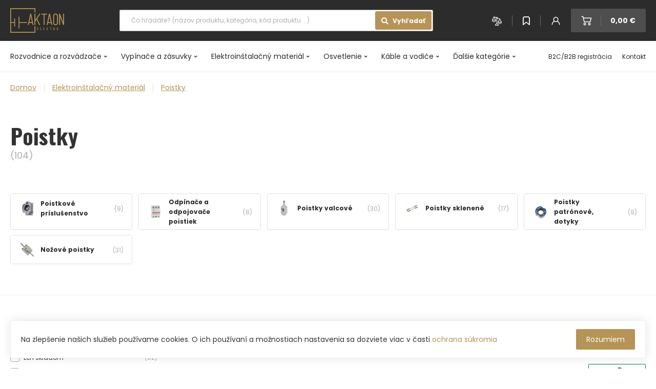

--- FILE ---
content_type: text/html; charset=UTF-8
request_url: https://www.aktaon.com/poistky-c255
body_size: 38939
content:
<!DOCTYPE html>
<html lang="sk">
<head><meta charset="utf-8"/>
<meta name="viewport" content="width=device-width, initial-scale=1, maximum-scale=1">
<meta http-equiv="X-UA-Compatible" content="IE=edge">
<title>Poistky | AKTAON</title><meta name="description" content="Vyberte si z viac ako 104 produktov v kategórii Elektroinštalačný materiál/Poistky"/><meta name="keywords" content=""/><meta name="author" content="(c)2026 RIESENIA.com - Internet Systems"/><meta name="copyright" content="(c)2026 AKTAON"/><link rel="canonical" href="https://www.aktaon.com/poistky-c255"><link rel="next" href="https://www.aktaon.com/poistky-c255?page=2"><meta name="robots" content="index, follow"/><meta property="og:url" content="https://www.aktaon.com/poistky-c255"/><meta property="og:locale" content="sk_SK"/><meta property="og:type" content="website"/><meta property="og:title" content="Poistky"/><meta property="og:description" content="Vyberte si z viac ako 104 produktov v kategórii Elektroinštalačný materiál/Poistky"/><meta property="og:image" content="https://images-aktaon-cdn.rshop.sk/facebook/products/ff16f8df3a3ccc9fe34f9b5d71964b82.jpg"/><meta property="og:image:width" content="315"/><meta property="og:image:height" content="315"/><meta property="og:site_name" content="AKTAON"/><meta name="twitter:card" content="summary_large_image"/><meta name="twitter:site" content="@rshop"/><meta name="twitter:creator" content="@riesenia"/><meta name="twitter:title" content="Poistky"/><meta name="twitter:description" content="Vyberte si z viac ako 104 produktov v kategórii Elektroinštalačný mate"/><meta name="twitter:image" content="https://images-aktaon-cdn.rshop.sk/twitter/products/ff16f8df3a3ccc9fe34f9b5d71964b82.jpg"/><link href="/favicon.ico?1667467857" type="image/x-icon" rel="icon"/><link href="/favicon.ico?1667467857" type="image/x-icon" rel="shortcut icon"/>
<link rel="stylesheet" href="https://assets-aktaon-cdn.rshop.sk/css/styles-common.css?1749564309"/><link rel="stylesheet" href="https://assets-aktaon-cdn.rshop.sk/css/styles-lib.css?1749564309"/><link rel="stylesheet" href="https://assets-aktaon-cdn.rshop.sk/css/styles-catalog-dependencies.css?1749564309"/><link rel="stylesheet" href="https://assets-aktaon-cdn.rshop.sk/css/styles-layout-default.css?1749564309"/><link href="/img/logos/aktaon-gold.svg" as="image" rel="preload"/><link href="https://assets-aktaon-cdn.rshop.sk/js/scripts-lib.min.js?1749564313" as="script" rel="preload"/><link href="https://assets-aktaon-cdn.rshop.sk/js/scripts-catalog-dependencies.min.js?1749564309" as="script" rel="preload"/><link href="https://assets-aktaon-cdn.rshop.sk/js/scripts-frontend.min.js?1749564314" as="script" rel="preload"/><link href="https://assets-aktaon-cdn.rshop.sk/js/scripts-catalog-frontend.min.js?1749564309" as="script" rel="preload"/><link rel="stylesheet" href="https://assets-aktaon-cdn.rshop.sk/css/styles-catalog.css?1749564314"/><noscript><style>.noscript__hide { display: none; }</style></noscript></head>
<body class=" elastic-active prices-with-vat is-production"><div class="c-cookie js-cookie-message">
    <div class="l-container">
        <div class="c-cookie__holder">
            <div class="is-text">
                Na zlepšenie našich služieb používame cookies. O ich používaní a možnostiach nastavenia sa dozviete viac v časti <a href="https://www.aktaon.com/ochrana-sukromia#cookies" class="c-link" title="ochrana súkromia">ochrana súkromia</a>            </div>

            <button class="c-btn c-btn--primary is-bold is-sm js-cookie-message-close">
                Rozumiem            </button>
        </div>
    </div>
</div>
<noscript><iframe src="//www.googletagmanager.com/ns.html?id=GTM-ML98VVB"
                    height="0" width="0" style="display:none;visibility:hidden"></iframe></noscript><div class="l-base"><div class="l-app">
<header class="l-header js-page-header">
    
    <div class="l-header__main">
        <div class="l-container">
            <div class="l-header-main">
                <div class="l-header-main__links is-menu mobile-is-visible">
                    <div class="c-header-links">
                        <div class="c-header-links__item is-menu">
                            <button type="button" class="c-btn" r-toggle-trigger="navigation">
                                <i class="ico ico-menu" aria-hidden="true"></i>
                            </button>
                        </div>
                    </div>
                </div>

                <div class="l-header-main__logo">
                    <div class="c-header-logo">
                        <a href="https://www.aktaon.com/" title="" class="c-link"><img src="https://assets-aktaon-cdn.rshop.sk/img/logos/aktaon-gold.svg?1667467857" class="c-img" alt="AKTAON"/></a>                    </div>
                </div>

                <div class="l-header-main__search" id="autocomplete">
                    <div class="c-search">
                        <div class="c-form">
                            <div class="c-form__item c-form__item--text">
                                <input class="c-form__input is-empty" readonly type="text" placeholder="Vyhľadajte názov produktu, kategóriu, alebo kód produktu …" />
                            </div>

                            <button class="c-btn c-btn--primary">
                                <i class="ico ico-search"></i>
                                <span>Vyhľadať</span>
                            </button>
                        </div>
                    </div>
                </div>

                <div class="l-header-main__links">
                    <div class="c-header-links">
                        <div class="c-header-links__item has-border md-is-hidden lg-is-hidden">
                            <button type="button" class="c-btn js-trigger-search js-tippy5" data-tippy-content="Vyhľadávanie">
                                <i class="ico ico-search-thin"  aria-hidden="true"></i>                            </button>
                        </div>

                        <div class="c-header-links__item has-border mobile-is-hidden">
                            <a href="https://www.aktaon.com/porovnavanie-produktov" class="c-btn js-tippy5" data-tippy-content="Porovnanie produktov" title=""><i class="ico ico-comparison"  aria-hidden="true"></i><div class="c-badge is-primary js-compare-badge" data-count="0">0</div></a>                        </div>

                        <div class="c-header-links__item has-border mobile-is-hidden">
                            <a href="https://www.aktaon.com/oblubene-produkty" class="c-btn is-favorite cxs-is-hidden js-tippy5" data-tippy-content="Obľúbené produkty" title=""><i class="ico ico-wishlist"  aria-hidden="true"></i><div class="c-badge is-primary js-favorite-products-count" data-count="0">0</div></a>                        </div>

                        <div class="c-header-links__item">
                            <a href="#" class="c-btn" data-toggle="modal" data-target="#login-modal" title=""><i class="ico ico-account"  aria-hidden="true"></i></a>                        </div>

                        <div class="c-header-minicart is-placeholder" id="minicart">
                            <a class="c-btn" href="#" title="Košík">
                                <i class="ico ico-shopping-cart"  aria-hidden="true"></i>                                <span class="sc-price">0, 00 €</span>
                            </a>
                        </div>
                    </div>
                </div>
            </div>
        </div>
    </div>

    <div class="l-header__navigation ">
        <div class="l-container">
            
<r-toggle class="c-header-navigation" id="navigation" show-overlay="header" close-outside>
    <r-tabs class="c-header-navigation__tabs js-navigation" allow-trigger-close>
        
        <div class="c-header-navigation__top">
            <div class="c-header-navigation__title mobile-is-visible">
                Kategórie produktov            </div>

                            <div class="c-header-navigation__item">
                    <a href="https://www.aktaon.com/rozvodnice-a-rozvadzace-c1" data-prevent-query="" data-tab-id="nav-1" r-tab-trigger="" class="c-link js-navigation-trigger" title="Rozvodnice a rozvádzače"><div class="c-image mobile-is-visible"><img alt="Rozvodnice a rozvádzače" class=" c-img js-lazy" src="[data-uri]" data-src="//images-aktaon-cdn.rshop.sk/category-thumb/products/ff76c00021c628d771f32856aca46983.jpg" data-srcset="//images-aktaon-cdn.rshop.sk/category-thumb/products/ff76c00021c628d771f32856aca46983.jpg 1x,//images-aktaon-cdn.rshop.sk/ret-category-thumb/products/ff76c00021c628d771f32856aca46983.jpg 2x"></img></div><span class="c-text">Rozvodnice a rozvádzače</span><i class="ico ico-chevron-right"  aria-hidden="true"></i></a>                </div>
                                <div class="c-header-navigation__item">
                    <a href="https://www.aktaon.com/vypinace-a-zasuvky-c3" data-prevent-query="" data-tab-id="nav-3" r-tab-trigger="" class="c-link js-navigation-trigger" title="Vypínače a zásuvky"><div class="c-image mobile-is-visible"><img alt="Vypínače a zásuvky" class=" c-img js-lazy" src="[data-uri]" data-src="//images-aktaon-cdn.rshop.sk/category-thumb/products/ffbd1f2172acd59e12d1363941a4e1ab.jpg" data-srcset="//images-aktaon-cdn.rshop.sk/category-thumb/products/ffbd1f2172acd59e12d1363941a4e1ab.jpg 1x,//images-aktaon-cdn.rshop.sk/ret-category-thumb/products/ffbd1f2172acd59e12d1363941a4e1ab.jpg 2x"></img></div><span class="c-text">Vypínače a zásuvky</span><i class="ico ico-chevron-right"  aria-hidden="true"></i></a>                </div>
                                <div class="c-header-navigation__item">
                    <a href="https://www.aktaon.com/elektroinstalacny-material-c9" data-prevent-query="" data-tab-id="nav-9" r-tab-trigger="" class="c-link js-navigation-trigger" title="Elektroinštalačný materiál"><div class="c-image mobile-is-visible"><img alt="Elektroinštalačný materiál" class=" c-img js-lazy" src="[data-uri]" data-src="//images-aktaon-cdn.rshop.sk/category-thumb/products/ffd5233a9fea875ec6db86306424a003.png" data-srcset="//images-aktaon-cdn.rshop.sk/category-thumb/products/ffd5233a9fea875ec6db86306424a003.png 1x,//images-aktaon-cdn.rshop.sk/ret-category-thumb/products/ffd5233a9fea875ec6db86306424a003.png 2x"></img></div><span class="c-text">Elektroinštalačný materiál</span><i class="ico ico-chevron-right"  aria-hidden="true"></i></a>                </div>
                                <div class="c-header-navigation__item">
                    <a href="https://www.aktaon.com/osvetlenie-c15" data-prevent-query="" data-tab-id="nav-15" r-tab-trigger="" class="c-link js-navigation-trigger" title="Osvetlenie"><div class="c-image mobile-is-visible"><img alt="Osvetlenie" class=" c-img js-lazy" src="[data-uri]" data-src="//images-aktaon-cdn.rshop.sk/category-thumb/products/ffea4ba4368a9249008f0c3064df9ecf.jpg" data-srcset="//images-aktaon-cdn.rshop.sk/category-thumb/products/ffea4ba4368a9249008f0c3064df9ecf.jpg 1x,//images-aktaon-cdn.rshop.sk/ret-category-thumb/products/ffea4ba4368a9249008f0c3064df9ecf.jpg 2x"></img></div><span class="c-text">Osvetlenie</span><i class="ico ico-chevron-right"  aria-hidden="true"></i></a>                </div>
                                <div class="c-header-navigation__item">
                    <a href="https://www.aktaon.com/kable-a-vodice-c36" data-prevent-query="" data-tab-id="nav-36" r-tab-trigger="" class="c-link js-navigation-trigger" title="Káble a vodiče"><div class="c-image mobile-is-visible"><img alt="Káble a vodiče" class=" c-img js-lazy" src="[data-uri]" data-src="//images-aktaon-cdn.rshop.sk/category-thumb/categories/1831fbd46d3fae090d77987642d0f00b.jpeg" data-srcset="//images-aktaon-cdn.rshop.sk/category-thumb/categories/1831fbd46d3fae090d77987642d0f00b.jpeg 1x,//images-aktaon-cdn.rshop.sk/ret-category-thumb/categories/1831fbd46d3fae090d77987642d0f00b.jpeg 2x"></img></div><span class="c-text">Káble a vodiče</span><i class="ico ico-chevron-right"  aria-hidden="true"></i></a>                </div>
                                <div class="c-header-navigation__item">
                    <a href="#" class="c-link js-navigation-trigger" title="Ďalšie kategórie" data-tab-id="nav-others" r-tab-trigger="" data-prevent-query=""><div class="c-image mobile-is-visible"></div><span class="c-text">Ďalšie kategórie</span><i class="ico ico-chevron-right"  aria-hidden="true"></i></a>                </div>
                
                <div class="c-header-navigation__item is-link is-smaller has-margin">
        <a href="https://www.aktaon.com/registracia" class="c-link" title="B2C/B2B registrácia">B2C/B2B registrácia</a>    </div>
        <div class="c-header-navigation__item is-link is-smaller ">
        <a href="https://www.aktaon.com/kontakt" class="c-link" title="Kontakt">Kontakt</a>    </div>
            </div>

                    <div class="c-header-navigation__bottom" r-tab-target id="nav-1">
                <div class="c-navigation-bottom">
                    <div class="c-navigation-bottom__menu">
                        <div class="c-header-subnavigation">
                            <div class="c-header-subnavigation__name">
                                <a href="https://www.aktaon.com/rozvodnice-a-rozvadzace-c1" class="c-link" title="Rozvodnice a rozvádzače">Rozvodnice a rozvádzače</a>                            </div>

                            <div class="c-header-subnavigation__list">
                                <div class="c-header-subnavigation__item mobile-is-visible">
                                    <button type="button" class="c-link is-back" r-tab-close data-tab-id="nav-1">
                                        <span class="c-text">
                                            <i class="ico ico-chevron-left"></i>
                                            Rozvodnice a rozvádzače                                        </span>
                                    </button>
                                </div>

                                <div class="c-header-subnavigation__item mobile-is-visible">
                                    <div class="c-info">
                                        <a href="https://www.aktaon.com/rozvodnice-a-rozvadzace-c1" title="Všetky produkty" class="c-link c-link--secondary"><div class="c-image"></div><div class="c-text"><span>Všetky produkty</span></div></a>                                    </div>
                                </div>

                                                                    <div class="c-header-subnavigation__item ">
                                        <div class="c-info"><a href="https://www.aktaon.com/modularne-rozvodnice-c8" title="Modulárne rozvodnice" class="c-link c-link--secondary"><div class="c-image"><img alt="Modulárne rozvodnice" class=" c-img js-lazy" src="[data-uri]" data-src="//images-aktaon-cdn.rshop.sk/category-thumb-big/products/fd202175691792b55a50767ac7922dd4.jpg" data-srcset="//images-aktaon-cdn.rshop.sk/category-thumb-big/products/fd202175691792b55a50767ac7922dd4.jpg 1x,//images-aktaon-cdn.rshop.sk/ret-category-thumb-big/products/fd202175691792b55a50767ac7922dd4.jpg 2x"></img></div><div class="c-text"><span>Modulárne rozvodnice</span></div></a></div>                                    </div>
                                                                        <div class="c-header-subnavigation__item ">
                                        <div class="c-info"><a href="https://www.aktaon.com/rozvadzacove-skrine-c7" title="Rozvádzačové skrine" class="c-link c-link--secondary"><div class="c-image"><img alt="Rozvádzačové skrine" class=" c-img js-lazy" src="[data-uri]" data-src="//images-aktaon-cdn.rshop.sk/category-thumb-big/products/faebec856bac860bb4d67f10223f6987.png" data-srcset="//images-aktaon-cdn.rshop.sk/category-thumb-big/products/faebec856bac860bb4d67f10223f6987.png 1x,//images-aktaon-cdn.rshop.sk/ret-category-thumb-big/products/faebec856bac860bb4d67f10223f6987.png 2x"></img></div><div class="c-text"><span>Rozvádzačové skrine</span></div></a></div>                                    </div>
                                                                        <div class="c-header-subnavigation__item ">
                                        <div class="c-info"><a href="https://www.aktaon.com/zasuvkove-rozvodnice-c300" title="Zásuvkové rozvodnice" class="c-link c-link--secondary"><div class="c-image"><img alt="Zásuvkové rozvodnice" class=" c-img js-lazy" src="[data-uri]" data-src="//images-aktaon-cdn.rshop.sk/category-thumb-big/products/ff76c00021c628d771f32856aca46983.jpg" data-srcset="//images-aktaon-cdn.rshop.sk/category-thumb-big/products/ff76c00021c628d771f32856aca46983.jpg 1x,//images-aktaon-cdn.rshop.sk/ret-category-thumb-big/products/ff76c00021c628d771f32856aca46983.jpg 2x"></img></div><div class="c-text"><span>Zásuvkové rozvodnice</span></div></a></div>                                    </div>
                                                                        <div class="c-header-subnavigation__item ">
                                        <div class="c-info"><a href="https://www.aktaon.com/elektromerove-rozvadzace-c360" title="Elektromerové rozvádzače" class="c-link c-link--secondary"><div class="c-image"><img alt="Elektromerové rozvádzače" class=" c-img js-lazy" src="[data-uri]" data-src="//images-aktaon-cdn.rshop.sk/category-thumb-big/products/e5f39e649273e47dad37c94805475173.jpg" data-srcset="//images-aktaon-cdn.rshop.sk/category-thumb-big/products/e5f39e649273e47dad37c94805475173.jpg 1x,//images-aktaon-cdn.rshop.sk/ret-category-thumb-big/products/e5f39e649273e47dad37c94805475173.jpg 2x"></img></div><div class="c-text"><span>Elektromerové rozvádzače</span></div></a></div><div class="c-list"><a href="https://www.aktaon.com/elektromerove-rozvadzace-oblast-zse-c361" title="Elektromerové rozvádzače oblasť ZSE" class="c-link c-link--secondary">Elektromerové rozvádzače oblasť ZSE</a></div>                                    </div>
                                                                        <div class="c-header-subnavigation__item ">
                                        <div class="c-info"><a href="https://www.aktaon.com/prislusenstvo-pre-rozvodnice-a-rozvadzace-c48" title="Príslušenstvo pre rozvodnice a rozvádzače" class="c-link c-link--secondary"><div class="c-image"><img alt="Príslušenstvo pre rozvodnice a rozvádzače" class=" c-img js-lazy" src="[data-uri]" data-src="//images-aktaon-cdn.rshop.sk/category-thumb-big/products/fed7f8155204cd2d139a0ef5887ec8af.jpg" data-srcset="//images-aktaon-cdn.rshop.sk/category-thumb-big/products/fed7f8155204cd2d139a0ef5887ec8af.jpg 1x,//images-aktaon-cdn.rshop.sk/ret-category-thumb-big/products/fed7f8155204cd2d139a0ef5887ec8af.jpg 2x"></img></div><div class="c-text"><span>Príslušenstvo pre rozvodnice a rozvádzače</span></div></a></div><div class="c-list"><a href="https://www.aktaon.com/svorkovnice-a-svorky-c49" title="Svorkovnice a svorky" class="c-link c-link--secondary">Svorkovnice a svorky</a><a href="https://www.aktaon.com/kluce-energeticke-zamky-c92" title="Kľúče energetické, zámky" class="c-link c-link--secondary">Kľúče energetické, zámky</a><a href="https://www.aktaon.com/montazne-panely-pre-elektromery-c121" title="Montážne panely pre elektromery" class="c-link c-link--secondary">Montážne panely pre elektromery</a><a href="https://www.aktaon.com/drziaky-na-stlp-c136" title="Držiaky na stĺp" class="c-link c-link--secondary">Držiaky na stĺp</a><a href="https://www.aktaon.com/vyvodky-prechodky-c193" title="Vývodky, prechodky" class="c-link c-link--secondary">Vývodky, prechodky</a><a href="https://www.aktaon.com/prislusenstvo-pre-rozvodnice-a-rozvadzace-c48" title="Vývodky, prechodky" class="c-link is-underlined">Viac</a></div>                                    </div>
                                    <div class="c-header-subnavigation__item is-delimiter"><span>Ďalšie podkategórie</span></div>                                    <div class="c-header-subnavigation__item ">
                                        <div class="c-info"><a href="https://www.aktaon.com/listy-prepojovacie-a-din-c120" title="Lišty prepojovacie a DIN" class="c-link c-link--secondary"><div class="c-image"><img alt="Lišty prepojovacie a DIN" class=" c-img js-lazy" src="[data-uri]" data-src="//images-aktaon-cdn.rshop.sk/category-thumb/products/f88f96fff3407b1bf4dd48b6f90802fc.png" data-srcset="//images-aktaon-cdn.rshop.sk/category-thumb/products/f88f96fff3407b1bf4dd48b6f90802fc.png 1x,//images-aktaon-cdn.rshop.sk/ret-category-thumb/products/f88f96fff3407b1bf4dd48b6f90802fc.png 2x"></img></div><div class="c-text"><span>Lišty prepojovacie a DIN</span></div></a></div>                                    </div>
                                                                        <div class="c-header-subnavigation__item ">
                                        <div class="c-info"><a href="https://www.aktaon.com/pripojkove-skrinky-c351" title="Prípojkové skrinky" class="c-link c-link--secondary"><div class="c-image"><img alt="Prípojkové skrinky" class=" c-img js-lazy" src="[data-uri]" data-src="https://www.aktaon.com/img/static/noimage.svg" data-srcset="https://www.aktaon.com/img/static/noimage.svg 1x,https://www.aktaon.com/img/static/noimage.svg 2x"></img></div><div class="c-text"><span>Prípojkové skrinky</span></div></a></div>                                    </div>
                                                                        <div class="c-header-subnavigation__item ">
                                        <div class="c-info"><a href="https://www.aktaon.com/revizne-dvierka-c359" title="Revízne dvierka" class="c-link c-link--secondary"><div class="c-image"><img alt="Revízne dvierka" class=" c-img js-lazy" src="[data-uri]" data-src="//images-aktaon-cdn.rshop.sk/category-thumb/products/e814186259262da7cb2443c4e0474e9d.jpg" data-srcset="//images-aktaon-cdn.rshop.sk/category-thumb/products/e814186259262da7cb2443c4e0474e9d.jpg 1x,//images-aktaon-cdn.rshop.sk/ret-category-thumb/products/e814186259262da7cb2443c4e0474e9d.jpg 2x"></img></div><div class="c-text"><span>Revízne dvierka</span></div></a></div>                                    </div>
                                                                        <div class="c-header-subnavigation__item ">
                                        <div class="c-info"><a href="https://www.aktaon.com/rozvadzace-datove-c2" title="Rozvádzače dátové" class="c-link c-link--secondary"><div class="c-image"><img alt="Rozvádzače dátové" class=" c-img js-lazy" src="[data-uri]" data-src="//images-aktaon-cdn.rshop.sk/category-thumb/categories/9ea750b47fd11b66cdea15c0eccc4629.jpeg" data-srcset="//images-aktaon-cdn.rshop.sk/category-thumb/categories/9ea750b47fd11b66cdea15c0eccc4629.jpeg 1x,//images-aktaon-cdn.rshop.sk/ret-category-thumb/categories/9ea750b47fd11b66cdea15c0eccc4629.jpeg 2x"></img></div><div class="c-text"><span>Rozvádzače dátové</span></div></a></div>                                    </div>
                                                                </div>
                        </div>
                    </div>

                                    </div>
            </div>
                        <div class="c-header-navigation__bottom" r-tab-target id="nav-3">
                <div class="c-navigation-bottom">
                    <div class="c-navigation-bottom__menu">
                        <div class="c-header-subnavigation">
                            <div class="c-header-subnavigation__name">
                                <a href="https://www.aktaon.com/vypinace-a-zasuvky-c3" class="c-link" title="Vypínače a zásuvky">Vypínače a zásuvky</a>                            </div>

                            <div class="c-header-subnavigation__list">
                                <div class="c-header-subnavigation__item mobile-is-visible">
                                    <button type="button" class="c-link is-back" r-tab-close data-tab-id="nav-3">
                                        <span class="c-text">
                                            <i class="ico ico-chevron-left"></i>
                                            Vypínače a zásuvky                                        </span>
                                    </button>
                                </div>

                                <div class="c-header-subnavigation__item mobile-is-visible">
                                    <div class="c-info">
                                        <a href="https://www.aktaon.com/vypinace-a-zasuvky-c3" title="Všetky produkty" class="c-link c-link--secondary"><div class="c-image"></div><div class="c-text"><span>Všetky produkty</span></div></a>                                    </div>
                                </div>

                                                                    <div class="c-header-subnavigation__item ">
                                        <div class="c-info"><a href="https://www.aktaon.com/legrand-niloe-c308" title="Legrand Niloé" class="c-link c-link--secondary"><div class="c-image"><img alt="Legrand Niloé" class=" c-img js-lazy" src="[data-uri]" data-src="//images-aktaon-cdn.rshop.sk/category-thumb-big/categories/c3ee077c66fbb40b28674f67acc0ab16.jpeg" data-srcset="//images-aktaon-cdn.rshop.sk/category-thumb-big/categories/c3ee077c66fbb40b28674f67acc0ab16.jpeg 1x,//images-aktaon-cdn.rshop.sk/ret-category-thumb-big/categories/c3ee077c66fbb40b28674f67acc0ab16.jpeg 2x"></img></div><div class="c-text"><span>Legrand Niloé</span></div></a></div>                                    </div>
                                                                        <div class="c-header-subnavigation__item ">
                                        <div class="c-info"><a href="https://www.aktaon.com/legrand-valena-life-c438" title="Legrand Valena Life" class="c-link c-link--secondary"><div class="c-image"><img alt="Legrand Valena Life" class=" c-img js-lazy" src="[data-uri]" data-src="//images-aktaon-cdn.rshop.sk/category-thumb-big/products/fc9cd81ef8a5cc3e51d8686e8463379a.jpg" data-srcset="//images-aktaon-cdn.rshop.sk/category-thumb-big/products/fc9cd81ef8a5cc3e51d8686e8463379a.jpg 1x,//images-aktaon-cdn.rshop.sk/ret-category-thumb-big/products/fc9cd81ef8a5cc3e51d8686e8463379a.jpg 2x"></img></div><div class="c-text"><span>Legrand Valena Life</span></div></a></div>                                    </div>
                                                                        <div class="c-header-subnavigation__item ">
                                        <div class="c-info"><a href="https://www.aktaon.com/simon-c366" title="Simon" class="c-link c-link--secondary"><div class="c-image"><img alt="Simon" class=" c-img js-lazy" src="[data-uri]" data-src="//images-aktaon-cdn.rshop.sk/category-thumb-big/categories/9cec30104a0785e309357b0941267816.png" data-srcset="//images-aktaon-cdn.rshop.sk/category-thumb-big/categories/9cec30104a0785e309357b0941267816.png 1x,//images-aktaon-cdn.rshop.sk/ret-category-thumb-big/categories/9cec30104a0785e309357b0941267816.png 2x"></img></div><div class="c-text"><span>Simon</span></div></a></div>                                    </div>
                                                                        <div class="c-header-subnavigation__item ">
                                        <div class="c-info"><a href="https://www.aktaon.com/schneider-sedna-design-elements-c365" title="Schneider Sedna Design, Elements" class="c-link c-link--secondary"><div class="c-image"><img alt="Schneider Sedna Design, Elements" class=" c-img js-lazy" src="[data-uri]" data-src="//images-aktaon-cdn.rshop.sk/category-thumb-big/products/fe09b917873c61dbdeaa35961d941d13.jpg" data-srcset="//images-aktaon-cdn.rshop.sk/category-thumb-big/products/fe09b917873c61dbdeaa35961d941d13.jpg 1x,//images-aktaon-cdn.rshop.sk/ret-category-thumb-big/products/fe09b917873c61dbdeaa35961d941d13.jpg 2x"></img></div><div class="c-text"><span>Schneider Sedna Design, Elements</span></div></a></div>                                    </div>
                                                                        <div class="c-header-subnavigation__item ">
                                        <div class="c-info"><a href="https://www.aktaon.com/pawbol-beta-vodotesne-na-povrch-c305" title="Pawbol Beta - vodotesné na povrch" class="c-link c-link--secondary"><div class="c-image"><img alt="Pawbol Beta - vodotesné na povrch" class=" c-img js-lazy" src="[data-uri]" data-src="//images-aktaon-cdn.rshop.sk/category-thumb-big/products/ebbb83ae93dc8fd04b1708d8c95a2a15.jpg" data-srcset="//images-aktaon-cdn.rshop.sk/category-thumb-big/products/ebbb83ae93dc8fd04b1708d8c95a2a15.jpg 1x,//images-aktaon-cdn.rshop.sk/ret-category-thumb-big/products/ebbb83ae93dc8fd04b1708d8c95a2a15.jpg 2x"></img></div><div class="c-text"><span>Pawbol Beta - vodotesné na povrch</span></div></a></div>                                    </div>
                                    <div class="c-header-subnavigation__item is-delimiter"><span>Ďalšie podkategórie</span></div>                                    <div class="c-header-subnavigation__item ">
                                        <div class="c-info"><a href="https://www.aktaon.com/schneider-asfora-c39" title="Schneider Asfora" class="c-link c-link--secondary"><div class="c-image"><img alt="Schneider Asfora" class=" c-img js-lazy" src="[data-uri]" data-src="//images-aktaon-cdn.rshop.sk/category-thumb/products/ffbd1f2172acd59e12d1363941a4e1ab.jpg" data-srcset="//images-aktaon-cdn.rshop.sk/category-thumb/products/ffbd1f2172acd59e12d1363941a4e1ab.jpg 1x,//images-aktaon-cdn.rshop.sk/ret-category-thumb/products/ffbd1f2172acd59e12d1363941a4e1ab.jpg 2x"></img></div><div class="c-text"><span>Schneider Asfora</span></div></a></div>                                    </div>
                                                                        <div class="c-header-subnavigation__item ">
                                        <div class="c-info"><a href="https://www.aktaon.com/kappa-c182" title="KAPPA" class="c-link c-link--secondary"><div class="c-image"><img alt="KAPPA" class=" c-img js-lazy" src="[data-uri]" data-src="//images-aktaon-cdn.rshop.sk/category-thumb/products/f8e8af8aa8944dc27d29193affa36e25.jpg" data-srcset="//images-aktaon-cdn.rshop.sk/category-thumb/products/f8e8af8aa8944dc27d29193affa36e25.jpg 1x,//images-aktaon-cdn.rshop.sk/ret-category-thumb/products/f8e8af8aa8944dc27d29193affa36e25.jpg 2x"></img></div><div class="c-text"><span>KAPPA</span></div></a></div>                                    </div>
                                                                        <div class="c-header-subnavigation__item ">
                                        <div class="c-info"><a href="https://www.aktaon.com/nabytkove-zasuvky-c275" title="Nábytkové zásuvky " class="c-link c-link--secondary"><div class="c-image"><img alt="Nábytkové zásuvky " class=" c-img js-lazy" src="[data-uri]" data-src="//images-aktaon-cdn.rshop.sk/category-thumb/categories/8ae3b897a31a65130cdc1106335eb5c8.png" data-srcset="//images-aktaon-cdn.rshop.sk/category-thumb/categories/8ae3b897a31a65130cdc1106335eb5c8.png 1x,//images-aktaon-cdn.rshop.sk/ret-category-thumb/categories/8ae3b897a31a65130cdc1106335eb5c8.png 2x"></img></div><div class="c-text"><span>Nábytkové zásuvky </span></div></a></div>                                    </div>
                                                                        <div class="c-header-subnavigation__item ">
                                        <div class="c-info"><a href="https://www.aktaon.com/ostatne-vypinace-a-zasuvky-prislusenstvo-c86" title="Ostatné vypínače a zásuvky, príslušenstvo" class="c-link c-link--secondary"><div class="c-image"><img alt="Ostatné vypínače a zásuvky, príslušenstvo" class=" c-img js-lazy" src="[data-uri]" data-src="//images-aktaon-cdn.rshop.sk/category-thumb/products/fa4241a86eee1e8f7ba3e1bc47dee07e.png" data-srcset="//images-aktaon-cdn.rshop.sk/category-thumb/products/fa4241a86eee1e8f7ba3e1bc47dee07e.png 1x,//images-aktaon-cdn.rshop.sk/ret-category-thumb/products/fa4241a86eee1e8f7ba3e1bc47dee07e.png 2x"></img></div><div class="c-text"><span>Ostatné vypínače a zásuvky, príslušenstvo</span></div></a></div>                                    </div>
                                                                        <div class="c-header-subnavigation__item ">
                                        <div class="c-info"><a href="https://www.aktaon.com/legrand-plexo-vodotesne-na-povrch-c325" title="Legrand Plexo - vodotesné na povrch" class="c-link c-link--secondary"><div class="c-image"><img alt="Legrand Plexo - vodotesné na povrch" class=" c-img js-lazy" src="[data-uri]" data-src="//images-aktaon-cdn.rshop.sk/category-thumb/products/ff335c0074bdbe873d570cbba1979011.jpg" data-srcset="//images-aktaon-cdn.rshop.sk/category-thumb/products/ff335c0074bdbe873d570cbba1979011.jpg 1x,//images-aktaon-cdn.rshop.sk/ret-category-thumb/products/ff335c0074bdbe873d570cbba1979011.jpg 2x"></img></div><div class="c-text"><span>Legrand Plexo - vodotesné na povrch</span></div></a></div>                                    </div>
                                                                        <div class="c-header-subnavigation__item mobile-is-visible">
                                        <div class="c-info"><a href="https://www.aktaon.com/schneider-mureva-vodotesne-na-povrch-c302" title="Schneider Mureva - vodotesné na povrch" class="c-link c-link--secondary"><div class="c-image"><img alt="Schneider Mureva - vodotesné na povrch" class=" c-img js-lazy" src="[data-uri]" data-src="//images-aktaon-cdn.rshop.sk/category-thumb/products/5201aa8a78ef10ed8d0b35c47f4b4aa1.jpg" data-srcset="//images-aktaon-cdn.rshop.sk/category-thumb/products/5201aa8a78ef10ed8d0b35c47f4b4aa1.jpg 1x,//images-aktaon-cdn.rshop.sk/ret-category-thumb/products/5201aa8a78ef10ed8d0b35c47f4b4aa1.jpg 2x"></img></div><div class="c-text"><span>Schneider Mureva - vodotesné na povrch</span></div></a></div>                                    </div>
                                                                            <div class="c-header-subnavigation__item">
                                            <div class="c-info">
                                                <a href="https://www.aktaon.com/vypinace-a-zasuvky-c3" title="Ďalšie podkategórie" class="c-link c-link--primary is-more">Ďalšie podkategórie<i class="ico ico-chevron-right"></i></a>                                            </div>
                                        </div>
                                                                        <div class="c-header-subnavigation__item mobile-is-visible">
                                        <div class="c-info"><a href="https://www.aktaon.com/legrand-galea-galea-life-c188" title="Legrand Galea, Galea Life" class="c-link c-link--secondary"><div class="c-image"><img alt="Legrand Galea, Galea Life" class=" c-img js-lazy" src="[data-uri]" data-src="https://www.aktaon.com/img/static/noimage.svg" data-srcset="https://www.aktaon.com/img/static/noimage.svg 1x,https://www.aktaon.com/img/static/noimage.svg 2x"></img></div><div class="c-text"><span>Legrand Galea, Galea Life</span></div></a></div>                                    </div>
                                                                        <div class="c-header-subnavigation__item mobile-is-visible">
                                        <div class="c-info"><a href="https://www.aktaon.com/legrand-livinglight-c292" title="Legrand Livinglight" class="c-link c-link--secondary"><div class="c-image"><img alt="Legrand Livinglight" class=" c-img js-lazy" src="[data-uri]" data-src="//images-aktaon-cdn.rshop.sk/category-thumb/products/fbb4709231409ce218e31a8bc939d4bf.jpg" data-srcset="//images-aktaon-cdn.rshop.sk/category-thumb/products/fbb4709231409ce218e31a8bc939d4bf.jpg 1x,//images-aktaon-cdn.rshop.sk/ret-category-thumb/products/fbb4709231409ce218e31a8bc939d4bf.jpg 2x"></img></div><div class="c-text"><span>Legrand Livinglight</span></div></a></div>                                    </div>
                                                                        <div class="c-header-subnavigation__item mobile-is-visible">
                                        <div class="c-info"><a href="https://www.aktaon.com/legrand-celiane-c79" title="Legrand Céliane" class="c-link c-link--secondary"><div class="c-image"><img alt="Legrand Céliane" class=" c-img js-lazy" src="[data-uri]" data-src="//images-aktaon-cdn.rshop.sk/category-thumb/products/fe54784e011339d01cbbda46e2c9327b.jpg" data-srcset="//images-aktaon-cdn.rshop.sk/category-thumb/products/fe54784e011339d01cbbda46e2c9327b.jpg 1x,//images-aktaon-cdn.rshop.sk/ret-category-thumb/products/fe54784e011339d01cbbda46e2c9327b.jpg 2x"></img></div><div class="c-text"><span>Legrand Céliane</span></div></a></div>                                    </div>
                                                                        <div class="c-header-subnavigation__item mobile-is-visible">
                                        <div class="c-info"><a href="https://www.aktaon.com/legrand-mosaic-c276" title="Legrand Mosaic" class="c-link c-link--secondary"><div class="c-image"><img alt="Legrand Mosaic" class=" c-img js-lazy" src="[data-uri]" data-src="//images-aktaon-cdn.rshop.sk/category-thumb/products/ed9cfc420cedc3dfd89444493a08a459.png" data-srcset="//images-aktaon-cdn.rshop.sk/category-thumb/products/ed9cfc420cedc3dfd89444493a08a459.png 1x,//images-aktaon-cdn.rshop.sk/ret-category-thumb/products/ed9cfc420cedc3dfd89444493a08a459.png 2x"></img></div><div class="c-text"><span>Legrand Mosaic</span></div></a></div>                                    </div>
                                                                        <div class="c-header-subnavigation__item mobile-is-visible">
                                        <div class="c-info"><a href="https://www.aktaon.com/livolo-c293" title="Livolo" class="c-link c-link--secondary"><div class="c-image"><img alt="Livolo" class=" c-img js-lazy" src="[data-uri]" data-src="//images-aktaon-cdn.rshop.sk/category-thumb/products/eab84f6987e35a757c2799e3a79e8750.jpg" data-srcset="//images-aktaon-cdn.rshop.sk/category-thumb/products/eab84f6987e35a757c2799e3a79e8750.jpg 1x,//images-aktaon-cdn.rshop.sk/ret-category-thumb/products/eab84f6987e35a757c2799e3a79e8750.jpg 2x"></img></div><div class="c-text"><span>Livolo</span></div></a></div>                                    </div>
                                                                        <div class="c-header-subnavigation__item mobile-is-visible">
                                        <div class="c-info"><a href="https://www.aktaon.com/legrand-valena-c437" title="Legrand Valena" class="c-link c-link--secondary"><div class="c-image"><img alt="Legrand Valena" class=" c-img js-lazy" src="[data-uri]" data-src="//images-aktaon-cdn.rshop.sk/category-thumb/products/ff920ec428622a3bcc6920a335c382b5.jpg" data-srcset="//images-aktaon-cdn.rshop.sk/category-thumb/products/ff920ec428622a3bcc6920a335c382b5.jpg 1x,//images-aktaon-cdn.rshop.sk/ret-category-thumb/products/ff920ec428622a3bcc6920a335c382b5.jpg 2x"></img></div><div class="c-text"><span>Legrand Valena</span></div></a></div>                                    </div>
                                                                        <div class="c-header-subnavigation__item mobile-is-visible">
                                        <div class="c-info"><a href="https://www.aktaon.com/elmark-city-c112" title="Elmark City" class="c-link c-link--secondary"><div class="c-image"><img alt="Elmark City" class=" c-img js-lazy" src="[data-uri]" data-src="//images-aktaon-cdn.rshop.sk/category-thumb/products/b0fb2ce1f92b62be45c094cd9b773217.png" data-srcset="//images-aktaon-cdn.rshop.sk/category-thumb/products/b0fb2ce1f92b62be45c094cd9b773217.png 1x,//images-aktaon-cdn.rshop.sk/ret-category-thumb/products/b0fb2ce1f92b62be45c094cd9b773217.png 2x"></img></div><div class="c-text"><span>Elmark City</span></div></a></div>                                    </div>
                                                                        <div class="c-header-subnavigation__item mobile-is-visible">
                                        <div class="c-info"><a href="https://www.aktaon.com/abb-pristroje-a-prislusenstvo-c4" title="ABB prístroje a príslušenstvo" class="c-link c-link--secondary"><div class="c-image"><img alt="ABB prístroje a príslušenstvo" class=" c-img js-lazy" src="[data-uri]" data-src="//images-aktaon-cdn.rshop.sk/category-thumb/products/b79f968161a86cc75afbdaac1b62c015.jpg" data-srcset="//images-aktaon-cdn.rshop.sk/category-thumb/products/b79f968161a86cc75afbdaac1b62c015.jpg 1x,//images-aktaon-cdn.rshop.sk/ret-category-thumb/products/b79f968161a86cc75afbdaac1b62c015.jpg 2x"></img></div><div class="c-text"><span>ABB prístroje a príslušenstvo</span></div></a></div>                                    </div>
                                                                        <div class="c-header-subnavigation__item mobile-is-visible">
                                        <div class="c-info"><a href="https://www.aktaon.com/abb-classic-c5" title="ABB Classic" class="c-link c-link--secondary"><div class="c-image"><img alt="ABB Classic" class=" c-img js-lazy" src="[data-uri]" data-src="//images-aktaon-cdn.rshop.sk/category-thumb/products/97a6c3e62c2875d192ef493ea7ebddb6.png" data-srcset="//images-aktaon-cdn.rshop.sk/category-thumb/products/97a6c3e62c2875d192ef493ea7ebddb6.png 1x,//images-aktaon-cdn.rshop.sk/ret-category-thumb/products/97a6c3e62c2875d192ef493ea7ebddb6.png 2x"></img></div><div class="c-text"><span>ABB Classic</span></div></a></div>                                    </div>
                                                                        <div class="c-header-subnavigation__item mobile-is-visible">
                                        <div class="c-info"><a href="https://www.aktaon.com/abb-element-c6" title="ABB Element" class="c-link c-link--secondary"><div class="c-image"><img alt="ABB Element" class=" c-img js-lazy" src="[data-uri]" data-src="//images-aktaon-cdn.rshop.sk/category-thumb/products/b45354296a4a30959b560346814e7bc9.jpg" data-srcset="//images-aktaon-cdn.rshop.sk/category-thumb/products/b45354296a4a30959b560346814e7bc9.jpg 1x,//images-aktaon-cdn.rshop.sk/ret-category-thumb/products/b45354296a4a30959b560346814e7bc9.jpg 2x"></img></div><div class="c-text"><span>ABB Element</span></div></a></div>                                    </div>
                                                                        <div class="c-header-subnavigation__item mobile-is-visible">
                                        <div class="c-info"><a href="https://www.aktaon.com/abb-basic55-c43" title="ABB Basic55" class="c-link c-link--secondary"><div class="c-image"><img alt="ABB Basic55" class=" c-img js-lazy" src="[data-uri]" data-src="//images-aktaon-cdn.rshop.sk/category-thumb/products/e998936e9646752380df5c450eaf3113.jpg" data-srcset="//images-aktaon-cdn.rshop.sk/category-thumb/products/e998936e9646752380df5c450eaf3113.jpg 1x,//images-aktaon-cdn.rshop.sk/ret-category-thumb/products/e998936e9646752380df5c450eaf3113.jpg 2x"></img></div><div class="c-text"><span>ABB Basic55</span></div></a></div>                                    </div>
                                                                        <div class="c-header-subnavigation__item mobile-is-visible">
                                        <div class="c-info"><a href="https://www.aktaon.com/abb-swing-swing-l-c425" title="ABB Swing, Swing L" class="c-link c-link--secondary"><div class="c-image"><img alt="ABB Swing, Swing L" class=" c-img js-lazy" src="[data-uri]" data-src="https://www.aktaon.com/img/static/noimage.svg" data-srcset="https://www.aktaon.com/img/static/noimage.svg 1x,https://www.aktaon.com/img/static/noimage.svg 2x"></img></div><div class="c-text"><span>ABB Swing, Swing L</span></div></a></div>                                    </div>
                                                                        <div class="c-header-subnavigation__item mobile-is-visible">
                                        <div class="c-info"><a href="https://www.aktaon.com/abb-tango-c426" title="ABB Tango" class="c-link c-link--secondary"><div class="c-image"><img alt="ABB Tango" class=" c-img js-lazy" src="[data-uri]" data-src="//images-aktaon-cdn.rshop.sk/category-thumb/products/efb6803fe95d759223b6a4e83042b554.jpg" data-srcset="//images-aktaon-cdn.rshop.sk/category-thumb/products/efb6803fe95d759223b6a4e83042b554.jpg 1x,//images-aktaon-cdn.rshop.sk/ret-category-thumb/products/efb6803fe95d759223b6a4e83042b554.jpg 2x"></img></div><div class="c-text"><span>ABB Tango</span></div></a></div>                                    </div>
                                                                        <div class="c-header-subnavigation__item mobile-is-visible">
                                        <div class="c-info"><a href="https://www.aktaon.com/abb-levit-c291" title="ABB Levit" class="c-link c-link--secondary"><div class="c-image"><img alt="ABB Levit" class=" c-img js-lazy" src="[data-uri]" data-src="//images-aktaon-cdn.rshop.sk/category-thumb/products/e3bfa727b610149ce1bc328aa0edbdbb.jpg" data-srcset="//images-aktaon-cdn.rshop.sk/category-thumb/products/e3bfa727b610149ce1bc328aa0edbdbb.jpg 1x,//images-aktaon-cdn.rshop.sk/ret-category-thumb/products/e3bfa727b610149ce1bc328aa0edbdbb.jpg 2x"></img></div><div class="c-text"><span>ABB Levit</span></div></a></div>                                    </div>
                                                                        <div class="c-header-subnavigation__item mobile-is-visible">
                                        <div class="c-info"><a href="https://www.aktaon.com/abb-future-linear-c187" title="ABB Future linear" class="c-link c-link--secondary"><div class="c-image"><img alt="ABB Future linear" class=" c-img js-lazy" src="[data-uri]" data-src="//images-aktaon-cdn.rshop.sk/category-thumb/products/f4d4dd4f0e7b63fe694021a0979a78dd.jpg" data-srcset="//images-aktaon-cdn.rshop.sk/category-thumb/products/f4d4dd4f0e7b63fe694021a0979a78dd.jpg 1x,//images-aktaon-cdn.rshop.sk/ret-category-thumb/products/f4d4dd4f0e7b63fe694021a0979a78dd.jpg 2x"></img></div><div class="c-text"><span>ABB Future linear</span></div></a></div>                                    </div>
                                                                        <div class="c-header-subnavigation__item mobile-is-visible">
                                        <div class="c-info"><a href="https://www.aktaon.com/abb-time-time-arbo-c429" title="ABB Time, Time Arbo" class="c-link c-link--secondary"><div class="c-image"><img alt="ABB Time, Time Arbo" class=" c-img js-lazy" src="[data-uri]" data-src="//images-aktaon-cdn.rshop.sk/category-thumb/products/b45354296a4a30959b560346814e7bc9.jpg" data-srcset="//images-aktaon-cdn.rshop.sk/category-thumb/products/b45354296a4a30959b560346814e7bc9.jpg 1x,//images-aktaon-cdn.rshop.sk/ret-category-thumb/products/b45354296a4a30959b560346814e7bc9.jpg 2x"></img></div><div class="c-text"><span>ABB Time, Time Arbo</span></div></a></div>                                    </div>
                                                                        <div class="c-header-subnavigation__item mobile-is-visible">
                                        <div class="c-info"><a href="https://www.aktaon.com/schneider-sedna-c364" title="Schneider Sedna" class="c-link c-link--secondary"><div class="c-image"><img alt="Schneider Sedna" class=" c-img js-lazy" src="[data-uri]" data-src="//images-aktaon-cdn.rshop.sk/category-thumb/products/f92b61e0f297bb157b188419d5c14db7.jpg" data-srcset="//images-aktaon-cdn.rshop.sk/category-thumb/products/f92b61e0f297bb157b188419d5c14db7.jpg 1x,//images-aktaon-cdn.rshop.sk/ret-category-thumb/products/f92b61e0f297bb157b188419d5c14db7.jpg 2x"></img></div><div class="c-text"><span>Schneider Sedna</span></div></a></div>                                    </div>
                                                                        <div class="c-header-subnavigation__item mobile-is-visible">
                                        <div class="c-info"><a href="https://www.aktaon.com/niko-c307" title="NIKO" class="c-link c-link--secondary"><div class="c-image"><img alt="NIKO" class=" c-img js-lazy" src="[data-uri]" data-src="//images-aktaon-cdn.rshop.sk/category-thumb/products/f36faf625cb4889585d469f3d00a3b04.png" data-srcset="//images-aktaon-cdn.rshop.sk/category-thumb/products/f36faf625cb4889585d469f3d00a3b04.png 1x,//images-aktaon-cdn.rshop.sk/ret-category-thumb/products/f36faf625cb4889585d469f3d00a3b04.png 2x"></img></div><div class="c-text"><span>NIKO</span></div></a></div>                                    </div>
                                                                </div>
                        </div>
                    </div>

                                    </div>
            </div>
                        <div class="c-header-navigation__bottom" r-tab-target id="nav-9">
                <div class="c-navigation-bottom">
                    <div class="c-navigation-bottom__menu">
                        <div class="c-header-subnavigation">
                            <div class="c-header-subnavigation__name">
                                <a href="https://www.aktaon.com/elektroinstalacny-material-c9" class="c-link" title="Elektroinštalačný materiál">Elektroinštalačný materiál</a>                            </div>

                            <div class="c-header-subnavigation__list">
                                <div class="c-header-subnavigation__item mobile-is-visible">
                                    <button type="button" class="c-link is-back" r-tab-close data-tab-id="nav-9">
                                        <span class="c-text">
                                            <i class="ico ico-chevron-left"></i>
                                            Elektroinštalačný materiál                                        </span>
                                    </button>
                                </div>

                                <div class="c-header-subnavigation__item mobile-is-visible">
                                    <div class="c-info">
                                        <a href="https://www.aktaon.com/elektroinstalacny-material-c9" title="Všetky produkty" class="c-link c-link--secondary"><div class="c-image"></div><div class="c-text"><span>Všetky produkty</span></div></a>                                    </div>
                                </div>

                                                                    <div class="c-header-subnavigation__item ">
                                        <div class="c-info"><a href="https://www.aktaon.com/modularne-pristroje-c53" title="Modulárne prístroje" class="c-link c-link--secondary"><div class="c-image"><img alt="Modulárne prístroje" class=" c-img js-lazy" src="[data-uri]" data-src="//images-aktaon-cdn.rshop.sk/category-thumb-big/products/fedf01d6d410d1255342febfc30b1842.png" data-srcset="//images-aktaon-cdn.rshop.sk/category-thumb-big/products/fedf01d6d410d1255342febfc30b1842.png 1x,//images-aktaon-cdn.rshop.sk/ret-category-thumb-big/products/fedf01d6d410d1255342febfc30b1842.png 2x"></img></div><div class="c-text"><span>Modulárne prístroje</span></div></a></div><div class="c-list"><a href="https://www.aktaon.com/istice-c113" title="Ističe" class="c-link c-link--secondary">Ističe</a><a href="https://www.aktaon.com/spinace-signalky-a-zasuvky-modularne-c54" title="Spínače, signálky a zásuvky modulárne" class="c-link c-link--secondary">Spínače, signálky a zásuvky modulárne</a><a href="https://www.aktaon.com/stykace-c173" title="Stýkače" class="c-link c-link--secondary">Stýkače</a><a href="https://www.aktaon.com/prudove-chranice-c301" title="Prúdové chrániče" class="c-link c-link--secondary">Prúdové chrániče</a><a href="https://www.aktaon.com/zvodice-prepatia-c290" title="Zvodiče prepätia" class="c-link c-link--secondary">Zvodiče prepätia</a><a href="https://www.aktaon.com/modularne-pristroje-c53" title="Zvodiče prepätia" class="c-link is-underlined">Viac</a></div>                                    </div>
                                                                        <div class="c-header-subnavigation__item ">
                                        <div class="c-info"><a href="https://www.aktaon.com/priemyselne-vidlice-a-zasuvky-c10" title="Priemyselné vidlice a zásuvky" class="c-link c-link--secondary"><div class="c-image"><img alt="Priemyselné vidlice a zásuvky" class=" c-img js-lazy" src="[data-uri]" data-src="//images-aktaon-cdn.rshop.sk/category-thumb-big/products/f9e3018333ba6e7b3c90d6ccf519b2dd.png" data-srcset="//images-aktaon-cdn.rshop.sk/category-thumb-big/products/f9e3018333ba6e7b3c90d6ccf519b2dd.png 1x,//images-aktaon-cdn.rshop.sk/ret-category-thumb-big/products/f9e3018333ba6e7b3c90d6ccf519b2dd.png 2x"></img></div><div class="c-text"><span>Priemyselné vidlice a zásuvky</span></div></a></div><div class="c-list"><a href="https://www.aktaon.com/adaptery-a-redukcie-c11" title="Adaptéry a redukcie" class="c-link c-link--secondary">Adaptéry a redukcie</a><a href="https://www.aktaon.com/priemyselne-vidlice-c443" title="Priemyselné vidlice" class="c-link c-link--secondary">Priemyselné vidlice</a><a href="https://www.aktaon.com/priemyselne-zasuvky-c456" title="Priemyselné zásuvky" class="c-link c-link--secondary">Priemyselné zásuvky</a></div>                                    </div>
                                                                        <div class="c-header-subnavigation__item ">
                                        <div class="c-info"><a href="https://www.aktaon.com/krabice-instalacne-c13" title="Krabice inštalačné" class="c-link c-link--secondary"><div class="c-image"><img alt="Krabice inštalačné" class=" c-img js-lazy" src="[data-uri]" data-src="//images-aktaon-cdn.rshop.sk/category-thumb-big/products/ffa31a842580919177d8bdf304f2577e.jpg" data-srcset="//images-aktaon-cdn.rshop.sk/category-thumb-big/products/ffa31a842580919177d8bdf304f2577e.jpg 1x,//images-aktaon-cdn.rshop.sk/ret-category-thumb-big/products/ffa31a842580919177d8bdf304f2577e.jpg 2x"></img></div><div class="c-text"><span>Krabice inštalačné</span></div></a></div><div class="c-list"><a href="https://www.aktaon.com/krabice-pod-omietku-c14" title="Krabice pod omietku" class="c-link c-link--secondary">Krabice pod omietku</a><a href="https://www.aktaon.com/krabice-podlahove-c20" title="Krabice podlahové" class="c-link c-link--secondary">Krabice podlahové</a><a href="https://www.aktaon.com/vyvodky-prechodky-c194" title="Vývodky, prechodky" class="c-link c-link--secondary">Vývodky, prechodky</a><a href="https://www.aktaon.com/kryty-viecka-na-krabice-c277" title="Kryty, viečka na krabice" class="c-link c-link--secondary">Kryty, viečka na krabice</a><a href="https://www.aktaon.com/krabice-na-omietku-c278" title="Krabice na omietku" class="c-link c-link--secondary">Krabice na omietku</a><a href="https://www.aktaon.com/krabice-instalacne-c13" title="Krabice na omietku" class="c-link is-underlined">Viac</a></div>                                    </div>
                                                                        <div class="c-header-subnavigation__item ">
                                        <div class="c-info"><a href="https://www.aktaon.com/instalacne-pristroje-c25" title="Inštalačné prístroje" class="c-link c-link--secondary"><div class="c-image"><img alt="Inštalačné prístroje" class=" c-img js-lazy" src="[data-uri]" data-src="//images-aktaon-cdn.rshop.sk/category-thumb-big/products/ffd5233a9fea875ec6db86306424a003.png" data-srcset="//images-aktaon-cdn.rshop.sk/category-thumb-big/products/ffd5233a9fea875ec6db86306424a003.png 1x,//images-aktaon-cdn.rshop.sk/ret-category-thumb-big/products/ffd5233a9fea875ec6db86306424a003.png 2x"></img></div><div class="c-text"><span>Inštalačné prístroje</span></div></a></div><div class="c-list"><a href="https://www.aktaon.com/transformatory-napajacie-zdroje-c26" title="Transformátory, napájacie zdroje" class="c-link c-link--secondary">Transformátory, napájacie zdroje</a><a href="https://www.aktaon.com/vackove-a-stlacacie-spinace-c55" title="Vačkové a stláčacie spínače" class="c-link c-link--secondary">Vačkové a stláčacie spínače</a><a href="https://www.aktaon.com/spinacie-zasuvky-a-hodiny-c74" title="Spínacie zásuvky a hodiny" class="c-link c-link--secondary">Spínacie zásuvky a hodiny</a><a href="https://www.aktaon.com/detektory-a-hlasice-c117" title="Detektory a hlásiče" class="c-link c-link--secondary">Detektory a hlásiče</a><a href="https://www.aktaon.com/vratniky-a-zvonceky-c177" title="Vrátniky a zvončeky" class="c-link c-link--secondary">Vrátniky a zvončeky</a><a href="https://www.aktaon.com/instalacne-pristroje-c25" title="Vrátniky a zvončeky" class="c-link is-underlined">Viac</a></div>                                    </div>
                                                                        <div class="c-header-subnavigation__item ">
                                        <div class="c-info"><a href="https://www.aktaon.com/svorkovnice-a-svorky-c46" title="Svorkovnice a svorky" class="c-link c-link--secondary"><div class="c-image"><img alt="Svorkovnice a svorky" class=" c-img js-lazy" src="[data-uri]" data-src="//images-aktaon-cdn.rshop.sk/category-thumb-big/products/fed7f8155204cd2d139a0ef5887ec8af.jpg" data-srcset="//images-aktaon-cdn.rshop.sk/category-thumb-big/products/fed7f8155204cd2d139a0ef5887ec8af.jpg 1x,//images-aktaon-cdn.rshop.sk/ret-category-thumb-big/products/fed7f8155204cd2d139a0ef5887ec8af.jpg 2x"></img></div><div class="c-text"><span>Svorkovnice a svorky</span></div></a></div><div class="c-list"><a href="https://www.aktaon.com/ekvipotencionalne-a-zemniace-svorky-c47" title="Ekvipotencionálne a zemniace svorky" class="c-link c-link--secondary">Ekvipotencionálne a zemniace svorky</a><a href="https://www.aktaon.com/radove-svorky-c62" title="Radové svorky" class="c-link c-link--secondary">Radové svorky</a><a href="https://www.aktaon.com/dutinky-c96" title="Dutinky" class="c-link c-link--secondary">Dutinky</a><a href="https://www.aktaon.com/mostiky-c123" title="Mostíky" class="c-link c-link--secondary">Mostíky</a><a href="https://www.aktaon.com/instalacny-prvok-k-vzdusnym-vedeniam-c138" title="Inštalačný prvok k vzdušným vedeniam" class="c-link c-link--secondary">Inštalačný prvok k vzdušným vedeniam</a><a href="https://www.aktaon.com/svorkovnice-a-svorky-c46" title="Inštalačný prvok k vzdušným vedeniam" class="c-link is-underlined">Viac</a></div>                                    </div>
                                    <div class="c-header-subnavigation__item is-delimiter"><span>Ďalšie podkategórie</span></div>                                    <div class="c-header-subnavigation__item ">
                                        <div class="c-info"><a href="https://www.aktaon.com/ovladacie-a-signalizacne-pristroje-c51" title="Ovládacie a signalizačné prístroje" class="c-link c-link--secondary"><div class="c-image"><img alt="Ovládacie a signalizačné prístroje" class=" c-img js-lazy" src="[data-uri]" data-src="//images-aktaon-cdn.rshop.sk/category-thumb/products/fbba3f35a3653b03d6c00016d957a31f.jpg" data-srcset="//images-aktaon-cdn.rshop.sk/category-thumb/products/fbba3f35a3653b03d6c00016d957a31f.jpg 1x,//images-aktaon-cdn.rshop.sk/ret-category-thumb/products/fbba3f35a3653b03d6c00016d957a31f.jpg 2x"></img></div><div class="c-text"><span>Ovládacie a signalizačné prístroje</span></div></a></div>                                    </div>
                                                                        <div class="c-header-subnavigation__item ">
                                        <div class="c-info"><a href="https://www.aktaon.com/privody-predlzovacie-c68" title="Prívody predlžovacie" class="c-link c-link--secondary"><div class="c-image"><img alt="Prívody predlžovacie" class=" c-img js-lazy" src="[data-uri]" data-src="//images-aktaon-cdn.rshop.sk/category-thumb/products/fefcd84954cc325e6feab8b7ba53fc1e.png" data-srcset="//images-aktaon-cdn.rshop.sk/category-thumb/products/fefcd84954cc325e6feab8b7ba53fc1e.png 1x,//images-aktaon-cdn.rshop.sk/ret-category-thumb/products/fefcd84954cc325e6feab8b7ba53fc1e.png 2x"></img></div><div class="c-text"><span>Prívody predlžovacie</span></div></a></div>                                    </div>
                                                                        <div class="c-header-subnavigation__item ">
                                        <div class="c-info"><a href="https://www.aktaon.com/poistky-c255" title="Poistky" class="c-link c-link--secondary"><div class="c-image"><img alt="Poistky" class=" c-img js-lazy" src="[data-uri]" data-src="//images-aktaon-cdn.rshop.sk/category-thumb/products/ff16f8df3a3ccc9fe34f9b5d71964b82.jpg" data-srcset="//images-aktaon-cdn.rshop.sk/category-thumb/products/ff16f8df3a3ccc9fe34f9b5d71964b82.jpg 1x,//images-aktaon-cdn.rshop.sk/ret-category-thumb/products/ff16f8df3a3ccc9fe34f9b5d71964b82.jpg 2x"></img></div><div class="c-text"><span>Poistky</span></div></a></div>                                    </div>
                                                                </div>
                        </div>
                    </div>

                                    </div>
            </div>
                        <div class="c-header-navigation__bottom" r-tab-target id="nav-15">
                <div class="c-navigation-bottom">
                    <div class="c-navigation-bottom__menu">
                        <div class="c-header-subnavigation">
                            <div class="c-header-subnavigation__name">
                                <a href="https://www.aktaon.com/osvetlenie-c15" class="c-link" title="Osvetlenie">Osvetlenie</a>                            </div>

                            <div class="c-header-subnavigation__list">
                                <div class="c-header-subnavigation__item mobile-is-visible">
                                    <button type="button" class="c-link is-back" r-tab-close data-tab-id="nav-15">
                                        <span class="c-text">
                                            <i class="ico ico-chevron-left"></i>
                                            Osvetlenie                                        </span>
                                    </button>
                                </div>

                                <div class="c-header-subnavigation__item mobile-is-visible">
                                    <div class="c-info">
                                        <a href="https://www.aktaon.com/osvetlenie-c15" title="Všetky produkty" class="c-link c-link--secondary"><div class="c-image"></div><div class="c-text"><span>Všetky produkty</span></div></a>                                    </div>
                                </div>

                                                                    <div class="c-header-subnavigation__item ">
                                        <div class="c-info"><a href="https://www.aktaon.com/svietidla-exterierove-c16" title="Svietidlá exterierové" class="c-link c-link--secondary"><div class="c-image"><img alt="Svietidlá exterierové" class=" c-img js-lazy" src="[data-uri]" data-src="//images-aktaon-cdn.rshop.sk/category-thumb-big/products/fe101eceafa6173ba641ef2a020f3ccd.png" data-srcset="//images-aktaon-cdn.rshop.sk/category-thumb-big/products/fe101eceafa6173ba641ef2a020f3ccd.png 1x,//images-aktaon-cdn.rshop.sk/ret-category-thumb-big/products/fe101eceafa6173ba641ef2a020f3ccd.png 2x"></img></div><div class="c-text"><span>Svietidlá exterierové</span></div></a></div><div class="c-list"><a href="https://www.aktaon.com/solarne-lampy-a-svetla-c17" title="Solárne lampy a svetlá" class="c-link c-link--secondary">Solárne lampy a svetlá</a><a href="https://www.aktaon.com/najazdove-a-orientacne-svietidla-c64" title="Nájazdové a orientačné svietidlá" class="c-link c-link--secondary">Nájazdové a orientačné svietidlá</a><a href="https://www.aktaon.com/nastenne-a-stropne-exterierove-svietidla-c111" title="Nástenné a stropné exterierové svietidlá" class="c-link c-link--secondary">Nástenné a stropné exterierové svietidlá</a><a href="https://www.aktaon.com/zahradne-a-stlpikove-svietidla-c375" title="Záhradné a stĺpikové svietidlá" class="c-link c-link--secondary">Záhradné a stĺpikové svietidlá</a></div>                                    </div>
                                                                        <div class="c-header-subnavigation__item ">
                                        <div class="c-info"><a href="https://www.aktaon.com/svietidla-interierove-c18" title="Svietidlá interierové" class="c-link c-link--secondary"><div class="c-image"><img alt="Svietidlá interierové" class=" c-img js-lazy" src="[data-uri]" data-src="//images-aktaon-cdn.rshop.sk/category-thumb-big/products/ffea4ba4368a9249008f0c3064df9ecf.jpg" data-srcset="//images-aktaon-cdn.rshop.sk/category-thumb-big/products/ffea4ba4368a9249008f0c3064df9ecf.jpg 1x,//images-aktaon-cdn.rshop.sk/ret-category-thumb-big/products/ffea4ba4368a9249008f0c3064df9ecf.jpg 2x"></img></div><div class="c-text"><span>Svietidlá interierové</span></div></a></div><div class="c-list"><a href="https://www.aktaon.com/stolne-svietidla-c19" title="Stolné svietidlá" class="c-link c-link--secondary">Stolné svietidlá</a><a href="https://www.aktaon.com/downlight-svietidla-c21" title="Downlight svietidlá" class="c-link c-link--secondary">Downlight svietidlá</a><a href="https://www.aktaon.com/nabytkove-svietidla-c22" title="Nábytkové svietidlá" class="c-link c-link--secondary">Nábytkové svietidlá</a><a href="https://www.aktaon.com/zavesne-svietidla-c27" title="Závesné svietidlá" class="c-link c-link--secondary">Závesné svietidlá</a><a href="https://www.aktaon.com/bodove-svietidla-c63" title="Bodové svietidlá" class="c-link c-link--secondary">Bodové svietidlá</a><a href="https://www.aktaon.com/svietidla-interierove-c18" title="Bodové svietidlá" class="c-link is-underlined">Viac</a></div>                                    </div>
                                                                        <div class="c-header-subnavigation__item ">
                                        <div class="c-info"><a href="https://www.aktaon.com/svetelne-zdroje-c23" title="Svetelné zdroje" class="c-link c-link--secondary"><div class="c-image"><img alt="Svetelné zdroje" class=" c-img js-lazy" src="[data-uri]" data-src="//images-aktaon-cdn.rshop.sk/category-thumb-big/products/ffe48f2a4de8977b5e27fbef260255ed.jpg" data-srcset="//images-aktaon-cdn.rshop.sk/category-thumb-big/products/ffe48f2a4de8977b5e27fbef260255ed.jpg 1x,//images-aktaon-cdn.rshop.sk/ret-category-thumb-big/products/ffe48f2a4de8977b5e27fbef260255ed.jpg 2x"></img></div><div class="c-text"><span>Svetelné zdroje</span></div></a></div><div class="c-list"><a href="https://www.aktaon.com/pasy-led-profily-a-napajacie-zdroje-c24" title="Pásy LED, profily a napájacie zdroje" class="c-link c-link--secondary">Pásy LED, profily a napájacie zdroje</a><a href="https://www.aktaon.com/led-ziarovky-c28" title="LED žiarovky" class="c-link c-link--secondary">LED žiarovky</a><a href="https://www.aktaon.com/vybojky-c298" title="Výbojky" class="c-link c-link--secondary">Výbojky</a><a href="https://www.aktaon.com/ziarovky-c320" title="Žiarovky" class="c-link c-link--secondary">Žiarovky</a><a href="https://www.aktaon.com/ziarivky-c431" title="Žiarivky" class="c-link c-link--secondary">Žiarivky</a><a href="https://www.aktaon.com/svetelne-zdroje-c23" title="Žiarivky" class="c-link is-underlined">Viac</a></div>                                    </div>
                                                                        <div class="c-header-subnavigation__item ">
                                        <div class="c-info"><a href="https://www.aktaon.com/svietidla-priemyselne-c29" title="Svietidlá priemyselné" class="c-link c-link--secondary"><div class="c-image"><img alt="Svietidlá priemyselné" class=" c-img js-lazy" src="[data-uri]" data-src="//images-aktaon-cdn.rshop.sk/category-thumb-big/products/eb84e4492dff090d5467650b5f32bd27.jpg" data-srcset="//images-aktaon-cdn.rshop.sk/category-thumb-big/products/eb84e4492dff090d5467650b5f32bd27.jpg 1x,//images-aktaon-cdn.rshop.sk/ret-category-thumb-big/products/eb84e4492dff090d5467650b5f32bd27.jpg 2x"></img></div><div class="c-text"><span>Svietidlá priemyselné</span></div></a></div><div class="c-list"><a href="https://www.aktaon.com/svietidla-priemyselne-led-c30" title="Svietidlá priemyselné LED" class="c-link c-link--secondary">Svietidlá priemyselné LED</a></div>                                    </div>
                                                                        <div class="c-header-subnavigation__item ">
                                        <div class="c-info"><a href="https://www.aktaon.com/svietidla-prenosne-c80" title="Svietidlá prenosné" class="c-link c-link--secondary"><div class="c-image"><img alt="Svietidlá prenosné" class=" c-img js-lazy" src="[data-uri]" data-src="//images-aktaon-cdn.rshop.sk/category-thumb-big/products/ecd83d1644a9e0cac19c10b47ea1fe78.jpg" data-srcset="//images-aktaon-cdn.rshop.sk/category-thumb-big/products/ecd83d1644a9e0cac19c10b47ea1fe78.jpg 1x,//images-aktaon-cdn.rshop.sk/ret-category-thumb-big/products/ecd83d1644a9e0cac19c10b47ea1fe78.jpg 2x"></img></div><div class="c-text"><span>Svietidlá prenosné</span></div></a></div><div class="c-list"><a href="https://www.aktaon.com/akumulatorove-svietidla-c81" title="Akumulátorové svietidlá" class="c-link c-link--secondary">Akumulátorové svietidlá</a><a href="https://www.aktaon.com/bateriove-svietidla-c82" title="Batériové svietidlá" class="c-link c-link--secondary">Batériové svietidlá</a><a href="https://www.aktaon.com/snurove-svietidla-c282" title="Šnúrové svietidlá" class="c-link c-link--secondary">Šnúrové svietidlá</a></div>                                    </div>
                                    <div class="c-header-subnavigation__item is-delimiter"><span>Ďalšie podkategórie</span></div>                                    <div class="c-header-subnavigation__item ">
                                        <div class="c-info"><a href="https://www.aktaon.com/reflektory-c125" title="Reflektory" class="c-link c-link--secondary"><div class="c-image"><img alt="Reflektory" class=" c-img js-lazy" src="[data-uri]" data-src="//images-aktaon-cdn.rshop.sk/category-thumb/products/f59774708623079a023fde315dd29c98.jpg" data-srcset="//images-aktaon-cdn.rshop.sk/category-thumb/products/f59774708623079a023fde315dd29c98.jpg 1x,//images-aktaon-cdn.rshop.sk/ret-category-thumb/products/f59774708623079a023fde315dd29c98.jpg 2x"></img></div><div class="c-text"><span>Reflektory</span></div></a></div>                                    </div>
                                                                        <div class="c-header-subnavigation__item ">
                                        <div class="c-info"><a href="https://www.aktaon.com/svietidla-verejneho-osvetlenia-c283" title="Svietidlá verejného osvetlenia" class="c-link c-link--secondary"><div class="c-image"><img alt="Svietidlá verejného osvetlenia" class=" c-img js-lazy" src="[data-uri]" data-src="//images-aktaon-cdn.rshop.sk/category-thumb/products/f0f0d84f4634d70a85facc0373151c39.png" data-srcset="//images-aktaon-cdn.rshop.sk/category-thumb/products/f0f0d84f4634d70a85facc0373151c39.png 1x,//images-aktaon-cdn.rshop.sk/ret-category-thumb/products/f0f0d84f4634d70a85facc0373151c39.png 2x"></img></div><div class="c-text"><span>Svietidlá verejného osvetlenia</span></div></a></div>                                    </div>
                                                                        <div class="c-header-subnavigation__item ">
                                        <div class="c-info"><a href="https://www.aktaon.com/nudzove-svietidla-c310" title="Núdzové svietidlá" class="c-link c-link--secondary"><div class="c-image"><img alt="Núdzové svietidlá" class=" c-img js-lazy" src="[data-uri]" data-src="//images-aktaon-cdn.rshop.sk/category-thumb/products/fb1164bc92407455499ec8671401d7f7.png" data-srcset="//images-aktaon-cdn.rshop.sk/category-thumb/products/fb1164bc92407455499ec8671401d7f7.png 1x,//images-aktaon-cdn.rshop.sk/ret-category-thumb/products/fb1164bc92407455499ec8671401d7f7.png 2x"></img></div><div class="c-text"><span>Núdzové svietidlá</span></div></a></div>                                    </div>
                                                                        <div class="c-header-subnavigation__item ">
                                        <div class="c-info"><a href="https://www.aktaon.com/prislusenstvo-ku-svietidlam-c311" title="Príslušenstvo ku svietidlám" class="c-link c-link--secondary"><div class="c-image"><img alt="Príslušenstvo ku svietidlám" class=" c-img js-lazy" src="[data-uri]" data-src="//images-aktaon-cdn.rshop.sk/category-thumb/products/fa8146708f901ad2e856e792b46ffdf9.jpg" data-srcset="//images-aktaon-cdn.rshop.sk/category-thumb/products/fa8146708f901ad2e856e792b46ffdf9.jpg 1x,//images-aktaon-cdn.rshop.sk/ret-category-thumb/products/fa8146708f901ad2e856e792b46ffdf9.jpg 2x"></img></div><div class="c-text"><span>Príslušenstvo ku svietidlám</span></div></a></div>                                    </div>
                                                                </div>
                        </div>
                    </div>

                                    </div>
            </div>
                        <div class="c-header-navigation__bottom" r-tab-target id="nav-36">
                <div class="c-navigation-bottom">
                    <div class="c-navigation-bottom__menu">
                        <div class="c-header-subnavigation">
                            <div class="c-header-subnavigation__name">
                                <a href="https://www.aktaon.com/kable-a-vodice-c36" class="c-link" title="Káble a vodiče">Káble a vodiče</a>                            </div>

                            <div class="c-header-subnavigation__list">
                                <div class="c-header-subnavigation__item mobile-is-visible">
                                    <button type="button" class="c-link is-back" r-tab-close data-tab-id="nav-36">
                                        <span class="c-text">
                                            <i class="ico ico-chevron-left"></i>
                                            Káble a vodiče                                        </span>
                                    </button>
                                </div>

                                <div class="c-header-subnavigation__item mobile-is-visible">
                                    <div class="c-info">
                                        <a href="https://www.aktaon.com/kable-a-vodice-c36" title="Všetky produkty" class="c-link c-link--secondary"><div class="c-image"></div><div class="c-text"><span>Všetky produkty</span></div></a>                                    </div>
                                </div>

                                                                    <div class="c-header-subnavigation__item ">
                                        <div class="c-info"><a href="https://www.aktaon.com/kable-komunikacne-a-datove-c37" title="Káble komunikačné a dátové" class="c-link c-link--secondary"><div class="c-image"><img alt="Káble komunikačné a dátové" class=" c-img js-lazy" src="[data-uri]" data-src="//images-aktaon-cdn.rshop.sk/category-thumb-big/products/fca452a0ecf274f34fe224d3fd53b272.jpg" data-srcset="//images-aktaon-cdn.rshop.sk/category-thumb-big/products/fca452a0ecf274f34fe224d3fd53b272.jpg 1x,//images-aktaon-cdn.rshop.sk/ret-category-thumb-big/products/fca452a0ecf274f34fe224d3fd53b272.jpg 2x"></img></div><div class="c-text"><span>Káble komunikačné a dátové</span></div></a></div>                                    </div>
                                                                        <div class="c-header-subnavigation__item ">
                                        <div class="c-info"><a href="https://www.aktaon.com/spajacie-a-ukoncovacie-prvky-c40" title="Spájacie a ukončovacie prvky" class="c-link c-link--secondary"><div class="c-image"><img alt="Spájacie a ukončovacie prvky" class=" c-img js-lazy" src="[data-uri]" data-src="//images-aktaon-cdn.rshop.sk/category-thumb-big/products/ffeba67cd917a5bce4bef05c69d3260d.png" data-srcset="//images-aktaon-cdn.rshop.sk/category-thumb-big/products/ffeba67cd917a5bce4bef05c69d3260d.png 1x,//images-aktaon-cdn.rshop.sk/ret-category-thumb-big/products/ffeba67cd917a5bce4bef05c69d3260d.png 2x"></img></div><div class="c-text"><span>Spájacie a ukončovacie prvky</span></div></a></div><div class="c-list"><a href="https://www.aktaon.com/konektory-tv-r-sat-c41" title="Konektory TV-R-SAT" class="c-link c-link--secondary">Konektory TV-R-SAT</a><a href="https://www.aktaon.com/dutinky-c95" title="Dutinky" class="c-link c-link--secondary">Dutinky</a><a href="https://www.aktaon.com/instalacny-prvok-k-vzdusnym-vedeniam-c137" title="Inštalačný prvok k vzdušným vedeniam" class="c-link c-link--secondary">Inštalačný prvok k vzdušným vedeniam</a><a href="https://www.aktaon.com/spojky-a-konektory-c150" title="Spojky a konektory" class="c-link c-link--secondary">Spojky a konektory</a><a href="https://www.aktaon.com/datove-konektory-a-spojky-c186" title="Dátové konektory a spojky" class="c-link c-link--secondary">Dátové konektory a spojky</a><a href="https://www.aktaon.com/spajacie-a-ukoncovacie-prvky-c40" title="Dátové konektory a spojky" class="c-link is-underlined">Viac</a></div>                                    </div>
                                                                        <div class="c-header-subnavigation__item ">
                                        <div class="c-info"><a href="https://www.aktaon.com/privody-predlzovacie-c70" title="Prívody predlžovacie" class="c-link c-link--secondary"><div class="c-image"><img alt="Prívody predlžovacie" class=" c-img js-lazy" src="[data-uri]" data-src="//images-aktaon-cdn.rshop.sk/category-thumb-big/products/fefcd84954cc325e6feab8b7ba53fc1e.png" data-srcset="//images-aktaon-cdn.rshop.sk/category-thumb-big/products/fefcd84954cc325e6feab8b7ba53fc1e.png 1x,//images-aktaon-cdn.rshop.sk/ret-category-thumb-big/products/fefcd84954cc325e6feab8b7ba53fc1e.png 2x"></img></div><div class="c-text"><span>Prívody predlžovacie</span></div></a></div><div class="c-list"><a href="https://www.aktaon.com/adaptery-zasuvky-a-vidlice-c71" title="Adaptéry, zásuvky a vidlice" class="c-link c-link--secondary">Adaptéry, zásuvky a vidlice</a><a href="https://www.aktaon.com/predlzovacie-kable-na-bubne-c72" title="Predlžovacie káble na bubne" class="c-link c-link--secondary">Predlžovacie káble na bubne</a><a href="https://www.aktaon.com/predlzovacie-privody-c127" title="Predlžovacie prívody" class="c-link c-link--secondary">Predlžovacie prívody</a><a href="https://www.aktaon.com/predlzovacie-privody-s-prepatovou-ochranou-c337" title="Predlžovacie prívody s prepäťovou ochranou" class="c-link c-link--secondary">Predlžovacie prívody s prepäťovou ochranou</a><a href="https://www.aktaon.com/flexosnury-c340" title="Flexošnúry" class="c-link c-link--secondary">Flexošnúry</a></div>                                    </div>
                                                                        <div class="c-header-subnavigation__item ">
                                        <div class="c-info"><a href="https://www.aktaon.com/folie-vystrazne-a-platne-ochranne-c230" title="Fólie výstražné a platne ochranné" class="c-link c-link--secondary"><div class="c-image"><img alt="Fólie výstražné a platne ochranné" class=" c-img js-lazy" src="[data-uri]" data-src="//images-aktaon-cdn.rshop.sk/category-thumb-big/products/34612df33a899147a349aab86b3e21c5.png" data-srcset="//images-aktaon-cdn.rshop.sk/category-thumb-big/products/34612df33a899147a349aab86b3e21c5.png 1x,//images-aktaon-cdn.rshop.sk/ret-category-thumb-big/products/34612df33a899147a349aab86b3e21c5.png 2x"></img></div><div class="c-text"><span>Fólie výstražné a platne ochranné</span></div></a></div>                                    </div>
                                                                        <div class="c-header-subnavigation__item ">
                                        <div class="c-info"><a href="https://www.aktaon.com/kable-a-vodice-pevne-c444" title="Káble a vodiče pevné" class="c-link c-link--secondary"><div class="c-image"><img alt="Káble a vodiče pevné" class=" c-img js-lazy" src="[data-uri]" data-src="//images-aktaon-cdn.rshop.sk/category-thumb-big/products/ff1ef03ae06b6704ce60ece3182d6848.jpg" data-srcset="//images-aktaon-cdn.rshop.sk/category-thumb-big/products/ff1ef03ae06b6704ce60ece3182d6848.jpg 1x,//images-aktaon-cdn.rshop.sk/ret-category-thumb-big/products/ff1ef03ae06b6704ce60ece3182d6848.jpg 2x"></img></div><div class="c-text"><span>Káble a vodiče pevné</span></div></a></div><div class="c-list"><a href="https://www.aktaon.com/kable-pevne-pvc-c445" title="Káble pevné PVC" class="c-link c-link--secondary">Káble pevné PVC</a><a href="https://www.aktaon.com/kable-pevne-bezhalogenove-c447" title="Káble pevné bezhalogénové" class="c-link c-link--secondary">Káble pevné bezhalogénové</a><a href="https://www.aktaon.com/kable-pevne-ohnovzdorne-c448" title="Káble pevné ohňovzdorné" class="c-link c-link--secondary">Káble pevné ohňovzdorné</a></div>                                    </div>
                                    <div class="c-header-subnavigation__item is-delimiter"><span>Ďalšie podkategórie</span></div>                                    <div class="c-header-subnavigation__item ">
                                        <div class="c-info"><a href="https://www.aktaon.com/kable-a-vodice-ohybne-c450" title="Káble a vodiče ohybné" class="c-link c-link--secondary"><div class="c-image"><img alt="Káble a vodiče ohybné" class=" c-img js-lazy" src="[data-uri]" data-src="//images-aktaon-cdn.rshop.sk/category-thumb/products/fed120d306151106387d3bb3b3e7ce94.jpg" data-srcset="//images-aktaon-cdn.rshop.sk/category-thumb/products/fed120d306151106387d3bb3b3e7ce94.jpg 1x,//images-aktaon-cdn.rshop.sk/ret-category-thumb/products/fed120d306151106387d3bb3b3e7ce94.jpg 2x"></img></div><div class="c-text"><span>Káble a vodiče ohybné</span></div></a></div>                                    </div>
                                                                </div>
                        </div>
                    </div>

                                    </div>
            </div>
                        <div class="c-header-navigation__bottom" r-tab-target id="nav-others">
                <div class="c-navigation-bottom">
                    <div class="c-navigation-bottom__menu">
                        <div class="c-header-subnavigation">
                            <div class="c-header-subnavigation__name">
                                <span class="c-text">
                                    Ďalšie kategórie                                </span>
                            </div>

                            <div class="c-header-subnavigation__list">
                                <div class="c-header-subnavigation__item mobile-is-visible">
                                    <button type="button" class="c-link is-back" r-tab-close data-tab-id="nav-others">
                                        <span class="c-text">
                                            <i class="ico ico-chevron-left"></i>
                                            Ďalšie kategórie                                        </span>
                                    </button>
                                </div>

                                <div class="c-header-subnavigation__item mobile-is-hidden desktop-is-hidden">
                                    <!-- nic tu neni, ale treba to tu nechat kvoli nth-child() v css -->
                                </div>

                                
                                    <div class="c-header-subnavigation__item">
                                        <div class="c-info"><a href="https://www.aktaon.com/akcia-c492" title="AKCIA" class="c-link c-link--secondary"><div class="c-image"><img alt="AKCIA" class=" c-img js-lazy" src="[data-uri]" data-src="https://www.aktaon.com/img/static/noimage.svg" data-srcset="https://www.aktaon.com/img/static/noimage.svg 1x,https://www.aktaon.com/img/static/noimage.svg 2x"></img></div><div class="c-text is-centered"><span>AKCIA</span></div></a></div>                                    </div>
                                    
                                    <div class="c-header-subnavigation__item">
                                        <div class="c-info"><a href="https://www.aktaon.com/ulozny-material-c77" title="Úložný materiál" class="c-link c-link--secondary"><div class="c-image"><img alt="Úložný materiál" class=" c-img js-lazy" src="[data-uri]" data-src="//images-aktaon-cdn.rshop.sk/category-thumb-big/categories/72904f10bb6d0cd21d4f589afaa56616.jpg" data-srcset="//images-aktaon-cdn.rshop.sk/category-thumb-big/categories/72904f10bb6d0cd21d4f589afaa56616.jpg 1x,//images-aktaon-cdn.rshop.sk/ret-category-thumb-big/categories/72904f10bb6d0cd21d4f589afaa56616.jpg 2x"></img></div><div class="c-text is-centered"><span>Úložný materiál</span></div></a></div>                                    </div>
                                    
                                    <div class="c-header-subnavigation__item">
                                        <div class="c-info"><a href="https://www.aktaon.com/bleskozvod-c58" title="Bleskozvod" class="c-link c-link--secondary"><div class="c-image"><img alt="Bleskozvod" class=" c-img js-lazy" src="[data-uri]" data-src="//images-aktaon-cdn.rshop.sk/category-thumb-big/categories/c449c2be5a09f2731c3110dbe686618f.jpeg" data-srcset="//images-aktaon-cdn.rshop.sk/category-thumb-big/categories/c449c2be5a09f2731c3110dbe686618f.jpeg 1x,//images-aktaon-cdn.rshop.sk/ret-category-thumb-big/categories/c449c2be5a09f2731c3110dbe686618f.jpeg 2x"></img></div><div class="c-text is-centered"><span>Bleskozvod</span></div></a></div>                                    </div>
                                    
                                    <div class="c-header-subnavigation__item">
                                        <div class="c-info"><a href="https://www.aktaon.com/naradie-pracovne-pomocky-a-spotrebny-tovar-c31" title="Náradie, pracovné pomôcky a spotrebný tovar" class="c-link c-link--secondary"><div class="c-image"><img alt="Náradie, pracovné pomôcky a spotrebný tovar" class=" c-img js-lazy" src="[data-uri]" data-src="//images-aktaon-cdn.rshop.sk/category-thumb-big/categories/e21805993a0a0ab07b8f6257b276fe57.jpeg" data-srcset="//images-aktaon-cdn.rshop.sk/category-thumb-big/categories/e21805993a0a0ab07b8f6257b276fe57.jpeg 1x,//images-aktaon-cdn.rshop.sk/ret-category-thumb-big/categories/e21805993a0a0ab07b8f6257b276fe57.jpeg 2x"></img></div><div class="c-text is-centered"><span>Náradie, pracovné pomôcky a spotrebný tovar</span></div></a></div>                                    </div>
                                    
                                    <div class="c-header-subnavigation__item">
                                        <div class="c-info"><a href="https://www.aktaon.com/ventilacia-c190" title="Ventilácia" class="c-link c-link--secondary"><div class="c-image"><img alt="Ventilácia" class=" c-img js-lazy" src="[data-uri]" data-src="//images-aktaon-cdn.rshop.sk/category-thumb-big/categories/07ca8fd26fc5c642f0c86bc111c23566.jpeg" data-srcset="//images-aktaon-cdn.rshop.sk/category-thumb-big/categories/07ca8fd26fc5c642f0c86bc111c23566.jpeg 1x,//images-aktaon-cdn.rshop.sk/ret-category-thumb-big/categories/07ca8fd26fc5c642f0c86bc111c23566.jpeg 2x"></img></div><div class="c-text is-centered"><span>Ventilácia</span></div></a></div>                                    </div>
                                    <div class="c-header-subnavigation__item is-delimiter"><span>Ostatné kategórie</span></div>
                                    <div class="c-header-subnavigation__item">
                                        <div class="c-info"><a href="https://www.aktaon.com/domace-spotrebice-c118" title="Domáce spotrebiče" class="c-link c-link--secondary"><div class="c-image"><img alt="Domáce spotrebiče" class=" c-img js-lazy" src="[data-uri]" data-src="//images-aktaon-cdn.rshop.sk/category-thumb/categories/cfd0da1eeeb0120652f96473a6f1a3b2.jpeg" data-srcset="//images-aktaon-cdn.rshop.sk/category-thumb/categories/cfd0da1eeeb0120652f96473a6f1a3b2.jpeg 1x,//images-aktaon-cdn.rshop.sk/ret-category-thumb/categories/cfd0da1eeeb0120652f96473a6f1a3b2.jpeg 2x"></img></div><div class="c-text is-centered"><span>Domáce spotrebiče</span></div></a></div>                                    </div>
                                    
                                    <div class="c-header-subnavigation__item">
                                        <div class="c-info"><a href="https://www.aktaon.com/smart-riesenia-c183" title="SMART riešenia" class="c-link c-link--secondary"><div class="c-image"><img alt="SMART riešenia" class=" c-img js-lazy" src="[data-uri]" data-src="//images-aktaon-cdn.rshop.sk/category-thumb/categories/9e5489fa6912092d7ebcaea88789bd95.jpeg" data-srcset="//images-aktaon-cdn.rshop.sk/category-thumb/categories/9e5489fa6912092d7ebcaea88789bd95.jpeg 1x,//images-aktaon-cdn.rshop.sk/ret-category-thumb/categories/9e5489fa6912092d7ebcaea88789bd95.jpeg 2x"></img></div><div class="c-text is-centered"><span>SMART riešenia</span></div></a></div>                                    </div>
                                    
                                    <div class="c-header-subnavigation__item">
                                        <div class="c-info"><a href="https://www.aktaon.com/kurenie-a-ohrev-c34" title="Kúrenie a ohrev" class="c-link c-link--secondary"><div class="c-image"><img alt="Kúrenie a ohrev" class=" c-img js-lazy" src="[data-uri]" data-src="//images-aktaon-cdn.rshop.sk/category-thumb/categories/7c10b6456763a903ac310e0d12b5ad7d.jpeg" data-srcset="//images-aktaon-cdn.rshop.sk/category-thumb/categories/7c10b6456763a903ac310e0d12b5ad7d.jpeg 1x,//images-aktaon-cdn.rshop.sk/ret-category-thumb/categories/7c10b6456763a903ac310e0d12b5ad7d.jpeg 2x"></img></div><div class="c-text is-centered"><span>Kúrenie a ohrev</span></div></a></div>                                    </div>
                                    
                                    <div class="c-header-subnavigation__item">
                                        <div class="c-info"><a href="https://www.aktaon.com/vianocne-osvetlenie-c12" title="Vianočné osvetlenie" class="c-link c-link--secondary"><div class="c-image"><img alt="Vianočné osvetlenie" class=" c-img js-lazy" src="[data-uri]" data-src="//images-aktaon-cdn.rshop.sk/category-thumb/categories/53929fde8e4986a502c67e012751f282.jpeg" data-srcset="//images-aktaon-cdn.rshop.sk/category-thumb/categories/53929fde8e4986a502c67e012751f282.jpeg 1x,//images-aktaon-cdn.rshop.sk/ret-category-thumb/categories/53929fde8e4986a502c67e012751f282.jpeg 2x"></img></div><div class="c-text is-centered"><span>Vianočné osvetlenie</span></div></a></div>                                    </div>
                                                                </div>
                        </div>
                    </div>

                                    </div>
            </div>
                    <div class="c-header-navigation__mobile">
                        <div class="sc-item">
                <a href="https://www.aktaon.com/registracia" class="c-link" title="B2C/B2B registrácia">B2C/B2B registrácia</a><a href="https://www.aktaon.com/kontakt" class="c-link" title="Kontakt">Kontakt</a>            </div>
            
            <div class="sc-item is-centered">
                <a href="https://www.aktaon.com/porovnavanie-produktov" class="c-link" title="Porovnanie"><i class="ico ico-comparison"  aria-hidden="true"></i>Porovnanie<div class="c-badge is-primary js-compare-badge" data-count="0">0</div></a><a href="https://www.aktaon.com/oblubene-produkty" class="c-link is-favorite" title="Obľúbené"><i class="ico ico-wishlist"  aria-hidden="true"></i>Obľúbené<div class="c-badge is-primary js-favorite-count" data-count="0">0</div></a>            </div>
        </div>
    </r-tabs>
</r-toggle>        </div>
    </div>

    </header><main class="l-content"><div class="l-listing">
    <div class="l-listing__breadcrumb">
        <div class="l-container">
            
<div class="c-breadcrumb">
    <div class="c-breadcrumb__list">
        <div class="c-breadcrumb__item">
            <a href="/" title="AKTAON" class="c-link is-underlined">
                <span>Domov</span>
            </a>
        </div>
    
        <div class="c-breadcrumb__item">
            <div class="sc-delimiter"></div>

            <a href="https://www.aktaon.com/elektroinstalacny-material-c9" title="Elektroinštalačný materiál" class="c-link is-underlined">
                <span>Elektroinštalačný materiál</span>
            </a>
        </div>
    
        <div class="c-breadcrumb__item">
            <div class="sc-delimiter"></div>

            <a href="https://www.aktaon.com/poistky-c255" title="Poistky" class="c-link is-underlined">
                <span>Poistky</span>
            </a>
        </div>
    </div>
    <div class="c-breadcrumb__list">
        <div class="c-breadcrumb__item is-back">
            <div class="sc-delimiter">
                <i class="ico ico-arrow-left"  aria-hidden="true"></i>            </div>

            <a href="https://www.aktaon.com/elektroinstalacny-material-c9" class="c-link is-underlined has-icon js-back" title="Elektroinštalačný materiál"><span>Elektroinštalačný materiál</span></a>        </div>
    </div>
</div>        </div>
    </div>

    <div class="l-listing__header">
        <div class="l-container">
            
<div class="c-listing-header ">
    <div class="c-listing-header__title js-catalog-title" data-name="Poistky">
        <h1>Poistky</h1>

        <span class="sc-count js-listing-count" data-template="(:value:)">
            (104)        </span>
    </div>

    </div>        </div>
    </div>

    <div class="l-listing__sections ">
        <div class="l-container">
            <div class="c-listing-sections">
                
                    <div class="c-listing-sections__item">
                        
                        <div class="c-listing-sections__subcategories js-listing-subcategories">
                                <r-more-items class="c-subcategories" data-more-text="Zobraziť všetkých 6 podkategórií" data-less-text="Zobraziť menej">
        <div class="c-subcategories__list " r-more-items-target>
                            <div class="c-subcategories__item ">
                    <a href="/poistkove-prislusenstvo-c256" title="Poistkové príslušenstvo" class="c-btn">
                                                    <div class="sc-image">
                                <img class=" c-img js-lazy" src="[data-uri]" data-src="//images-aktaon-cdn.rshop.sk/category-icon/products/d51592527794e2d0fc8b405ed630ca09.jpg" data-srcset="//images-aktaon-cdn.rshop.sk/category-icon/products/d51592527794e2d0fc8b405ed630ca09.jpg 1x,//images-aktaon-cdn.rshop.sk/ret-category-icon/products/d51592527794e2d0fc8b405ed630ca09.jpg 2x" alt=""></img>                            </div>
                            
                        <div class="sc-name">
                            Poistkové príslušenstvo
                                                            <small class="sc-count">(9)</small>
                                                        </div>

                        <i class="ico ico-arrow-right cxs-is-visible"></i>
                    </a>

                                    </div>
                            <div class="c-subcategories__item ">
                    <a href="/odpinace-a-odpojovace-poistiek-c331" title="Odpínače a odpojovače poistiek" class="c-btn">
                                                    <div class="sc-image">
                                <img class=" c-img js-lazy" src="[data-uri]" data-src="//images-aktaon-cdn.rshop.sk/category-icon/products/f34df255a84911e53d04e91982ee26f3.png" data-srcset="//images-aktaon-cdn.rshop.sk/category-icon/products/f34df255a84911e53d04e91982ee26f3.png 1x,//images-aktaon-cdn.rshop.sk/ret-category-icon/products/f34df255a84911e53d04e91982ee26f3.png 2x" alt=""></img>                            </div>
                            
                        <div class="sc-name">
                            Odpínače a odpojovače poistiek
                                                            <small class="sc-count">(8)</small>
                                                        </div>

                        <i class="ico ico-arrow-right cxs-is-visible"></i>
                    </a>

                                    </div>
                            <div class="c-subcategories__item ">
                    <a href="/poistky-valcove-c332" title="Poistky valcové" class="c-btn">
                                                    <div class="sc-image">
                                <img class=" c-img js-lazy" src="[data-uri]" data-src="//images-aktaon-cdn.rshop.sk/category-icon/products/f334b565eeda02682ff263054bc7a135.jpg" data-srcset="//images-aktaon-cdn.rshop.sk/category-icon/products/f334b565eeda02682ff263054bc7a135.jpg 1x,//images-aktaon-cdn.rshop.sk/ret-category-icon/products/f334b565eeda02682ff263054bc7a135.jpg 2x" alt=""></img>                            </div>
                            
                        <div class="sc-name">
                            Poistky valcové
                                                            <small class="sc-count">(30)</small>
                                                        </div>

                        <i class="ico ico-arrow-right cxs-is-visible"></i>
                    </a>

                                    </div>
                            <div class="c-subcategories__item ">
                    <a href="/poistky-sklenene-c333" title="Poistky sklenené" class="c-btn">
                                                    <div class="sc-image">
                                <img class=" c-img js-lazy" src="[data-uri]" data-src="//images-aktaon-cdn.rshop.sk/category-icon/products/f9740b3bfa84e2dd980c61739da0ec24.jpg" data-srcset="//images-aktaon-cdn.rshop.sk/category-icon/products/f9740b3bfa84e2dd980c61739da0ec24.jpg 1x,//images-aktaon-cdn.rshop.sk/ret-category-icon/products/f9740b3bfa84e2dd980c61739da0ec24.jpg 2x" alt=""></img>                            </div>
                            
                        <div class="sc-name">
                            Poistky sklenené
                                                            <small class="sc-count">(17)</small>
                                                        </div>

                        <i class="ico ico-arrow-right cxs-is-visible"></i>
                    </a>

                                    </div>
                            <div class="c-subcategories__item ">
                    <a href="/poistky-patronove-dotyky-c334" title="Poistky patrónové, dotyky" class="c-btn">
                                                    <div class="sc-image">
                                <img class=" c-img js-lazy" src="[data-uri]" data-src="//images-aktaon-cdn.rshop.sk/category-icon/products/ff16f8df3a3ccc9fe34f9b5d71964b82.jpg" data-srcset="//images-aktaon-cdn.rshop.sk/category-icon/products/ff16f8df3a3ccc9fe34f9b5d71964b82.jpg 1x,//images-aktaon-cdn.rshop.sk/ret-category-icon/products/ff16f8df3a3ccc9fe34f9b5d71964b82.jpg 2x" alt=""></img>                            </div>
                            
                        <div class="sc-name">
                            Poistky patrónové, dotyky
                                                            <small class="sc-count">(9)</small>
                                                        </div>

                        <i class="ico ico-arrow-right cxs-is-visible"></i>
                    </a>

                                    </div>
                            <div class="c-subcategories__item ">
                    <a href="/nozove-poistky-c335" title="Nožové poistky" class="c-btn">
                                                    <div class="sc-image">
                                <img class=" c-img js-lazy" src="[data-uri]" data-src="//images-aktaon-cdn.rshop.sk/category-icon/products/f72c484c7ed821c7221e613c27604605.png" data-srcset="//images-aktaon-cdn.rshop.sk/category-icon/products/f72c484c7ed821c7221e613c27604605.png 1x,//images-aktaon-cdn.rshop.sk/ret-category-icon/products/f72c484c7ed821c7221e613c27604605.png 2x" alt=""></img>                            </div>
                            
                        <div class="sc-name">
                            Nožové poistky
                                                            <small class="sc-count">(31)</small>
                                                        </div>

                        <i class="ico ico-arrow-right cxs-is-visible"></i>
                    </a>

                                    </div>
                    </div>

                    <button type="button" class="c-link c-link--primary is-more  md-is-hidden lg-is-hidden sm-is-hidden xs-is-hidden" r-more-items-trigger>
                <span r-more-items-trigger-text>Zobraziť všetkých 6 podkategórií</span>
                <i class="ico ico-chevron-down"></i>
            </button>
                </r-more-items>
                            </div>
                    </div>
                            </div>
        </div>
    </div>

        <div class="l-listing__main">
        <div class="l-container">
            <div class="l-listing-main">
                                    <div class="l-listing-main__aside">
                        <div class="c-listing-aside">
                            <div class="c-listing-aside__filter">
                                <r-toggle class="c-aside-filter" id="filter-holder" show-overlay="header" query="cxs;xs">
                                    <div class="c-aside-filter__title">
                                        <div class="mobile-is-hidden">
                                            Filter                                        </div>

                                        <div class="mobile-is-visible">
                                            Filtrovanie produktov                                        </div>

                                        <button class="c-btn c-btn--close mobile-is-visible" r-toggle-trigger="filter-holder">
                                            <i class="ico ico-close" aria-hidden="true"></i>
                                        </button>
                                    </div>

                                    <div class="c-aside-filter__list">
                                        

<form method="post" accept-charset="utf-8" class="filter__form c-form" id="filter" action="https://www.aktaon.com/poistky-c255"><div style="display:none;"><input type="hidden" name="_method" class="c-form__input  "  value="POST" /><input type="hidden" name="_csrfToken" class="c-form__input  "  autocomplete="off" value="f9c32f86c874d3b7ea49bb8d843c6e554a549793b366366962bfeeb9b596e4aa6822d2567d9542a584502c9ecfa702f673d498f5d79c29d39e2360fc5563928d" /></div><input type="hidden" name="filter[sort]" class="c-form__input  "  id="filter-sort" value="custom_recommended" /><input type="hidden" name="filter[view]" class="c-form__input  "  id="filter-view" /><input type="hidden" name="limit" class="c-form__input  "  id="limit" value="12" /><div class="c-filter">
    <r-tabs class="c-filter__list" allow-trigger-close multi-tab>
    <div class="c-filter__item is-not-accordion">
            <div class="c-filter__content is-active">
                <div class="c-form__item c-form__item--checkbox "><input type="checkbox" name="filter[available]" value="1" class="c-form__input " data-custom="custom"  id="filter[available]_1" data-element="filterItem" data-field-value="1" data-count="82" data-type="available" placeholder="Len skladom(82)"><label class="c-form__label" for="filter[available]_1"><span></span>Len skladom<span class="is-count filter__content__count">(<r-span data-element="filterItemAggregation" data-type="available" data-id="1" data-field-value="1">82</r-span>)</span></label></div><div class="c-form__item c-form__item--checkbox "><input type="checkbox" name="filter[types][]" value="action" class="c-form__input " data-custom="custom"  id="filter[types][]_action" data-element="filterItem" data-field-value="1" data-count="0" data-type="action" placeholder="Akciové produkty(0)"><label class="c-form__label" for="filter[types][]_action"><span></span>Akciové produkty<span class="is-count filter__content__count">(<r-span data-element="filterItemAggregation" data-type="action" data-id="1" data-field-value="1">0</r-span>)</span></label></div><div class="c-form__item c-form__item--checkbox "><input type="checkbox" name="filter[types][]" value="new" class="c-form__input " data-custom="custom"  id="filter[types][]_new" data-element="filterItem" data-field-value="1" data-count="0" data-type="new" placeholder="Novinky(0)"><label class="c-form__label" for="filter[types][]_new"><span></span>Novinky<span class="is-count filter__content__count">(<r-span data-element="filterItemAggregation" data-type="new" data-id="1" data-field-value="1">0</r-span>)</span></label></div>            </div>
        </div>

        <div class="c-filter__item">
                        <div class="c-filter__name is-active" r-tab-trigger data-tab-id="filter-tab-price">
                <span>
                    Cena                </span>

                <div class="c-ico"></div>
            </div>
            
            <div class="c-filter__content is-active" r-tab-target id="filter-tab-price">
                                <div class="filter-price">
                    <div class="filter-price__slider">
                        <div class="range-slider js-range-price"
                            data-min="0"
                            data-max="155"
                            data-from="0"
                            data-to="155"
                            >
                            <div class="range-slider__element">
                                <div class="range-slider__slider" ></div>
                            </div>
                        </div>
                    </div>

                    <div class="filter-price__inputs">
                        <div class="c-form__item c-form__item--text">
                            <label class="c-form__label" for="filter-price-from">Min.</label>
                            <input
                                type="text"
                                name="filter[price][from]"
                                class="c-form__input"
                                id="filter-price-from"
                                min="0"
                                value="0"
                                placeholder="0  €"
                            />
                        </div>

                        <div class="c-form__item c-form__item--text">
                            <label class="c-form__label" for="filter-price-to">Max.</label>
                            <input
                                type="text"
                                name="filter[price][to]"
                                class="c-form__input"
                                id="filter-price-to"
                                max="155"
                                value="155"
                                placeholder="155  €"
                            />
                        </div>
                    </div>
                </div>
                            </div>
        </div>

                <div class="c-filter__item">
            <div class="c-filter__name is-active" r-tab-trigger data-tab-id="filter-tab-manufacturers">
                <span>
                    Výrobca                </span>

                <div class="c-ico"></div>
            </div>

            <div class="c-filter__content is-active" r-tab-target id="filter-tab-manufacturers">
                <select name="filter[manufacturers][]" multiple="multiple" class="c-form__input  "  noneSelectedText="Všetky položky" id="filter_manufacturers" data-filter-text="Vyhľadať značku" data-more-text="Ďalšie" data-less-text="Zobraziť menej" data-type="manufacturers" type="multiselect"><option value="5" data-count="&lt;span class=&quot;is-count filter__content__count&quot;&gt;(&lt;r-span data-element=&quot;filterItemAggregation&quot; data-type=&quot;manufacturers&quot; data-id=&quot;5&quot; data-field-value=&quot;5&quot;&gt;3&lt;/r-span&gt;)&lt;/span&gt;" data-raw-count="3">ELMARK</option><option value="57" data-count="&lt;span class=&quot;is-count filter__content__count&quot;&gt;(&lt;r-span data-element=&quot;filterItemAggregation&quot; data-type=&quot;manufacturers&quot; data-id=&quot;57&quot; data-field-value=&quot;57&quot;&gt;3&lt;/r-span&gt;)&lt;/span&gt;" data-raw-count="3">DANIELLA</option><option value="13" data-count="&lt;span class=&quot;is-count filter__content__count&quot;&gt;(&lt;r-span data-element=&quot;filterItemAggregation&quot; data-type=&quot;manufacturers&quot; data-id=&quot;13&quot; data-field-value=&quot;13&quot;&gt;2&lt;/r-span&gt;)&lt;/span&gt;" data-raw-count="2">Somogyi Elektronic</option><option value="89" data-count="&lt;span class=&quot;is-count filter__content__count&quot;&gt;(&lt;r-span data-element=&quot;filterItemAggregation&quot; data-type=&quot;manufacturers&quot; data-id=&quot;89&quot; data-field-value=&quot;89&quot;&gt;1&lt;/r-span&gt;)&lt;/span&gt;" data-raw-count="1">OEZ</option></select>            </div>
        </div>
                        <div class="c-filter__item">
                    <div class="c-filter__name " r-tab-trigger data-tab-id="filter-tab-prop-75">
                        <span>
                            Typové označenie                        </span>

                        <div class="c-ico"></div>
                    </div>

                    <div class="c-filter__content " r-tab-target id="filter-tab-prop-75">
                        <select name="filter[properties][75][]" multiple="multiple" class="c-form__input  "  noneSelectedText="Všetky položky" data-filter-text="Vyhľadať" data-more-text="Ďalšie" data-less-text="Zobraziť menej" data-type="properties" id="filter[properties][75][]" type="multiselect"><option value="75;10x38" raw_value="10x38" raw_text="10x38" description="" sort="1" data-count="&lt;span class=&quot;is-count filter__content__count&quot;&gt;(&lt;r-span data-element=&quot;filterItemAggregation&quot; data-type=&quot;properties&quot; data-id=&quot;10x38&quot; data-field-value=&quot;75;10x38&quot;&gt;7&lt;/r-span&gt;)&lt;/span&gt;" data-raw-count="7">10x38</option><option value="75;14x51" raw_value="14x51" raw_text="14x51" description="" sort="1" data-count="&lt;span class=&quot;is-count filter__content__count&quot;&gt;(&lt;r-span data-element=&quot;filterItemAggregation&quot; data-type=&quot;properties&quot; data-id=&quot;14x51&quot; data-field-value=&quot;75;14x51&quot;&gt;3&lt;/r-span&gt;)&lt;/span&gt;" data-raw-count="3">14x51</option><option value="75;5x20" raw_value="5x20" raw_text="5x20" description="" sort="1" data-count="&lt;span class=&quot;is-count filter__content__count&quot;&gt;(&lt;r-span data-element=&quot;filterItemAggregation&quot; data-type=&quot;properties&quot; data-id=&quot;5x20&quot; data-field-value=&quot;75;5x20&quot;&gt;10&lt;/r-span&gt;)&lt;/span&gt;" data-raw-count="10">5x20</option><option value="75;8x32" raw_value="8x32" raw_text="8x32" description="" sort="1" data-count="&lt;span class=&quot;is-count filter__content__count&quot;&gt;(&lt;r-span data-element=&quot;filterItemAggregation&quot; data-type=&quot;properties&quot; data-id=&quot;8x32&quot; data-field-value=&quot;75;8x32&quot;&gt;1&lt;/r-span&gt;)&lt;/span&gt;" data-raw-count="1">8x32</option><option value="75;D01" raw_value="D01" raw_text="d01" description="" sort="1" data-count="&lt;span class=&quot;is-count filter__content__count&quot;&gt;(&lt;r-span data-element=&quot;filterItemAggregation&quot; data-type=&quot;properties&quot; data-id=&quot;D01&quot; data-field-value=&quot;75;D01&quot;&gt;3&lt;/r-span&gt;)&lt;/span&gt;" data-raw-count="3">D01</option><option value="75;DII" raw_value="DII" raw_text="dii" description="" sort="1" data-count="&lt;span class=&quot;is-count filter__content__count&quot;&gt;(&lt;r-span data-element=&quot;filterItemAggregation&quot; data-type=&quot;properties&quot; data-id=&quot;DII&quot; data-field-value=&quot;75;DII&quot;&gt;10&lt;/r-span&gt;)&lt;/span&gt;" data-raw-count="10">DII</option><option value="75;DIII" raw_value="DIII" raw_text="diii" description="" sort="1" data-count="&lt;span class=&quot;is-count filter__content__count&quot;&gt;(&lt;r-span data-element=&quot;filterItemAggregation&quot; data-type=&quot;properties&quot; data-id=&quot;DIII&quot; data-field-value=&quot;75;DIII&quot;&gt;4&lt;/r-span&gt;)&lt;/span&gt;" data-raw-count="4">DIII</option><option value="75;NT-0" raw_value="NT-0" raw_text="nt-0" description="" sort="1" data-count="&lt;span class=&quot;is-count filter__content__count&quot;&gt;(&lt;r-span data-element=&quot;filterItemAggregation&quot; data-type=&quot;properties&quot; data-id=&quot;NT-0&quot; data-field-value=&quot;75;NT-0&quot;&gt;3&lt;/r-span&gt;)&lt;/span&gt;" data-raw-count="3">NT-0</option><option value="75;NT-00" raw_value="NT-00" raw_text="nt-00" description="" sort="1" data-count="&lt;span class=&quot;is-count filter__content__count&quot;&gt;(&lt;r-span data-element=&quot;filterItemAggregation&quot; data-type=&quot;properties&quot; data-id=&quot;NT-00&quot; data-field-value=&quot;75;NT-00&quot;&gt;9&lt;/r-span&gt;)&lt;/span&gt;" data-raw-count="9">NT-00</option><option value="75;NT-00C" raw_value="NT-00C" raw_text="nt-00c" description="" sort="1" data-count="&lt;span class=&quot;is-count filter__content__count&quot;&gt;(&lt;r-span data-element=&quot;filterItemAggregation&quot; data-type=&quot;properties&quot; data-id=&quot;NT-00C&quot; data-field-value=&quot;75;NT-00C&quot;&gt;2&lt;/r-span&gt;)&lt;/span&gt;" data-raw-count="2">NT-00C</option><option value="75;NT-1" raw_value="NT-1" raw_text="nt-1" description="" sort="1" data-count="&lt;span class=&quot;is-count filter__content__count&quot;&gt;(&lt;r-span data-element=&quot;filterItemAggregation&quot; data-type=&quot;properties&quot; data-id=&quot;NT-1&quot; data-field-value=&quot;75;NT-1&quot;&gt;5&lt;/r-span&gt;)&lt;/span&gt;" data-raw-count="5">NT-1</option><option value="75;NT-2" raw_value="NT-2" raw_text="nt-2" description="" sort="1" data-count="&lt;span class=&quot;is-count filter__content__count&quot;&gt;(&lt;r-span data-element=&quot;filterItemAggregation&quot; data-type=&quot;properties&quot; data-id=&quot;NT-2&quot; data-field-value=&quot;75;NT-2&quot;&gt;5&lt;/r-span&gt;)&lt;/span&gt;" data-raw-count="5">NT-2</option></select>                    </div>
                </div>
                                <div class="c-filter__item">
                    <div class="c-filter__name " r-tab-trigger data-tab-id="filter-tab-prop-14">
                        <span>
                            Menovitý prúd                        </span>

                        <div class="c-ico"></div>
                    </div>

                    <div class="c-filter__content " r-tab-target id="filter-tab-prop-14">
                        <select name="filter[properties][14][]" multiple="multiple" class="c-form__input  "  noneSelectedText="Všetky položky" data-filter-text="Vyhľadať" data-more-text="Ďalšie" data-less-text="Zobraziť menej" data-type="properties" id="filter[properties][14][]" type="multiselect"><option value="14;0.500000" raw_value="0.500000" raw_text="0.500000" description="" sort="1" data-count="&lt;span class=&quot;is-count filter__content__count&quot;&gt;(&lt;r-span data-element=&quot;filterItemAggregation&quot; data-type=&quot;properties&quot; data-id=&quot;0.500000&quot; data-field-value=&quot;14;0.500000&quot;&gt;1&lt;/r-span&gt;)&lt;/span&gt;" data-raw-count="1">0.500000</option><option value="14;1.000000" raw_value="1.000000" raw_text="1.000000" description="" sort="1" data-count="&lt;span class=&quot;is-count filter__content__count&quot;&gt;(&lt;r-span data-element=&quot;filterItemAggregation&quot; data-type=&quot;properties&quot; data-id=&quot;1.000000&quot; data-field-value=&quot;14;1.000000&quot;&gt;2&lt;/r-span&gt;)&lt;/span&gt;" data-raw-count="2">1.000000</option><option value="14;1.600000" raw_value="1.600000" raw_text="1.600000" description="" sort="1" data-count="&lt;span class=&quot;is-count filter__content__count&quot;&gt;(&lt;r-span data-element=&quot;filterItemAggregation&quot; data-type=&quot;properties&quot; data-id=&quot;1.600000&quot; data-field-value=&quot;14;1.600000&quot;&gt;1&lt;/r-span&gt;)&lt;/span&gt;" data-raw-count="1">1.600000</option><option value="14;2.000000" raw_value="2.000000" raw_text="2.000000" description="" sort="1" data-count="&lt;span class=&quot;is-count filter__content__count&quot;&gt;(&lt;r-span data-element=&quot;filterItemAggregation&quot; data-type=&quot;properties&quot; data-id=&quot;2.000000&quot; data-field-value=&quot;14;2.000000&quot;&gt;3&lt;/r-span&gt;)&lt;/span&gt;" data-raw-count="3">2.000000</option><option value="14;2.500000" raw_value="2.500000" raw_text="2.500000" description="" sort="1" data-count="&lt;span class=&quot;is-count filter__content__count&quot;&gt;(&lt;r-span data-element=&quot;filterItemAggregation&quot; data-type=&quot;properties&quot; data-id=&quot;2.500000&quot; data-field-value=&quot;14;2.500000&quot;&gt;1&lt;/r-span&gt;)&lt;/span&gt;" data-raw-count="1">2.500000</option><option value="14;3.150000" raw_value="3.150000" raw_text="3.150000" description="" sort="1" data-count="&lt;span class=&quot;is-count filter__content__count&quot;&gt;(&lt;r-span data-element=&quot;filterItemAggregation&quot; data-type=&quot;properties&quot; data-id=&quot;3.150000&quot; data-field-value=&quot;14;3.150000&quot;&gt;1&lt;/r-span&gt;)&lt;/span&gt;" data-raw-count="1">3.150000</option><option value="14;4.000000" raw_value="4.000000" raw_text="4.000000" description="" sort="1" data-count="&lt;span class=&quot;is-count filter__content__count&quot;&gt;(&lt;r-span data-element=&quot;filterItemAggregation&quot; data-type=&quot;properties&quot; data-id=&quot;4.000000&quot; data-field-value=&quot;14;4.000000&quot;&gt;2&lt;/r-span&gt;)&lt;/span&gt;" data-raw-count="2">4.000000</option><option value="14;6.000000" raw_value="6.000000" raw_text="6.000000" description="" sort="1" data-count="&lt;span class=&quot;is-count filter__content__count&quot;&gt;(&lt;r-span data-element=&quot;filterItemAggregation&quot; data-type=&quot;properties&quot; data-id=&quot;6.000000&quot; data-field-value=&quot;14;6.000000&quot;&gt;5&lt;/r-span&gt;)&lt;/span&gt;" data-raw-count="5">6.000000</option><option value="14;6.300000" raw_value="6.300000" raw_text="6.300000" description="" sort="1" data-count="&lt;span class=&quot;is-count filter__content__count&quot;&gt;(&lt;r-span data-element=&quot;filterItemAggregation&quot; data-type=&quot;properties&quot; data-id=&quot;6.300000&quot; data-field-value=&quot;14;6.300000&quot;&gt;1&lt;/r-span&gt;)&lt;/span&gt;" data-raw-count="1">6.300000</option><option value="14;8.000000" raw_value="8.000000" raw_text="8.000000" description="" sort="1" data-count="&lt;span class=&quot;is-count filter__content__count&quot;&gt;(&lt;r-span data-element=&quot;filterItemAggregation&quot; data-type=&quot;properties&quot; data-id=&quot;8.000000&quot; data-field-value=&quot;14;8.000000&quot;&gt;1&lt;/r-span&gt;)&lt;/span&gt;" data-raw-count="1">8.000000</option><option value="14;10.000000" raw_value="10.000000" raw_text="10.000000" description="" sort="1" data-count="&lt;span class=&quot;is-count filter__content__count&quot;&gt;(&lt;r-span data-element=&quot;filterItemAggregation&quot; data-type=&quot;properties&quot; data-id=&quot;10.000000&quot; data-field-value=&quot;14;10.000000&quot;&gt;4&lt;/r-span&gt;)&lt;/span&gt;" data-raw-count="4">10.000000</option><option value="14;16.000000" raw_value="16.000000" raw_text="16.000000" description="" sort="1" data-count="&lt;span class=&quot;is-count filter__content__count&quot;&gt;(&lt;r-span data-element=&quot;filterItemAggregation&quot; data-type=&quot;properties&quot; data-id=&quot;16.000000&quot; data-field-value=&quot;14;16.000000&quot;&gt;7&lt;/r-span&gt;)&lt;/span&gt;" data-raw-count="7">16.000000</option><option value="14;20.000000" raw_value="20.000000" raw_text="20.000000" description="" sort="1" data-count="&lt;span class=&quot;is-count filter__content__count&quot;&gt;(&lt;r-span data-element=&quot;filterItemAggregation&quot; data-type=&quot;properties&quot; data-id=&quot;20.000000&quot; data-field-value=&quot;14;20.000000&quot;&gt;3&lt;/r-span&gt;)&lt;/span&gt;" data-raw-count="3">20.000000</option><option value="14;25.000000" raw_value="25.000000" raw_text="25.000000" description="" sort="1" data-count="&lt;span class=&quot;is-count filter__content__count&quot;&gt;(&lt;r-span data-element=&quot;filterItemAggregation&quot; data-type=&quot;properties&quot; data-id=&quot;25.000000&quot; data-field-value=&quot;14;25.000000&quot;&gt;5&lt;/r-span&gt;)&lt;/span&gt;" data-raw-count="5">25.000000</option><option value="14;32.000000" raw_value="32.000000" raw_text="32.000000" description="" sort="1" data-count="&lt;span class=&quot;is-count filter__content__count&quot;&gt;(&lt;r-span data-element=&quot;filterItemAggregation&quot; data-type=&quot;properties&quot; data-id=&quot;32.000000&quot; data-field-value=&quot;14;32.000000&quot;&gt;3&lt;/r-span&gt;)&lt;/span&gt;" data-raw-count="3">32.000000</option><option value="14;35.000000" raw_value="35.000000" raw_text="35.000000" description="" sort="1" data-count="&lt;span class=&quot;is-count filter__content__count&quot;&gt;(&lt;r-span data-element=&quot;filterItemAggregation&quot; data-type=&quot;properties&quot; data-id=&quot;35.000000&quot; data-field-value=&quot;14;35.000000&quot;&gt;2&lt;/r-span&gt;)&lt;/span&gt;" data-raw-count="2">35.000000</option><option value="14;40.000000" raw_value="40.000000" raw_text="40.000000" description="" sort="1" data-count="&lt;span class=&quot;is-count filter__content__count&quot;&gt;(&lt;r-span data-element=&quot;filterItemAggregation&quot; data-type=&quot;properties&quot; data-id=&quot;40.000000&quot; data-field-value=&quot;14;40.000000&quot;&gt;4&lt;/r-span&gt;)&lt;/span&gt;" data-raw-count="4">40.000000</option><option value="14;50.000000" raw_value="50.000000" raw_text="50.000000" description="" sort="1" data-count="&lt;span class=&quot;is-count filter__content__count&quot;&gt;(&lt;r-span data-element=&quot;filterItemAggregation&quot; data-type=&quot;properties&quot; data-id=&quot;50.000000&quot; data-field-value=&quot;14;50.000000&quot;&gt;4&lt;/r-span&gt;)&lt;/span&gt;" data-raw-count="4">50.000000</option><option value="14;63.000000" raw_value="63.000000" raw_text="63.000000" description="" sort="1" data-count="&lt;span class=&quot;is-count filter__content__count&quot;&gt;(&lt;r-span data-element=&quot;filterItemAggregation&quot; data-type=&quot;properties&quot; data-id=&quot;63.000000&quot; data-field-value=&quot;14;63.000000&quot;&gt;4&lt;/r-span&gt;)&lt;/span&gt;" data-raw-count="4">63.000000</option><option value="14;80.000000" raw_value="80.000000" raw_text="80.000000" description="" sort="1" data-count="&lt;span class=&quot;is-count filter__content__count&quot;&gt;(&lt;r-span data-element=&quot;filterItemAggregation&quot; data-type=&quot;properties&quot; data-id=&quot;80.000000&quot; data-field-value=&quot;14;80.000000&quot;&gt;2&lt;/r-span&gt;)&lt;/span&gt;" data-raw-count="2">80.000000</option><option value="14;100.000000" raw_value="100.000000" raw_text="100.000000" description="" sort="1" data-count="&lt;span class=&quot;is-count filter__content__count&quot;&gt;(&lt;r-span data-element=&quot;filterItemAggregation&quot; data-type=&quot;properties&quot; data-id=&quot;100.000000&quot; data-field-value=&quot;14;100.000000&quot;&gt;3&lt;/r-span&gt;)&lt;/span&gt;" data-raw-count="3">100.000000</option><option value="14;125.000000" raw_value="125.000000" raw_text="125.000000" description="" sort="1" data-count="&lt;span class=&quot;is-count filter__content__count&quot;&gt;(&lt;r-span data-element=&quot;filterItemAggregation&quot; data-type=&quot;properties&quot; data-id=&quot;125.000000&quot; data-field-value=&quot;14;125.000000&quot;&gt;2&lt;/r-span&gt;)&lt;/span&gt;" data-raw-count="2">125.000000</option><option value="14;160.000000" raw_value="160.000000" raw_text="160.000000" description="" sort="1" data-count="&lt;span class=&quot;is-count filter__content__count&quot;&gt;(&lt;r-span data-element=&quot;filterItemAggregation&quot; data-type=&quot;properties&quot; data-id=&quot;160.000000&quot; data-field-value=&quot;14;160.000000&quot;&gt;3&lt;/r-span&gt;)&lt;/span&gt;" data-raw-count="3">160.000000</option><option value="14;200.000000" raw_value="200.000000" raw_text="200.000000" description="" sort="1" data-count="&lt;span class=&quot;is-count filter__content__count&quot;&gt;(&lt;r-span data-element=&quot;filterItemAggregation&quot; data-type=&quot;properties&quot; data-id=&quot;200.000000&quot; data-field-value=&quot;14;200.000000&quot;&gt;2&lt;/r-span&gt;)&lt;/span&gt;" data-raw-count="2">200.000000</option><option value="14;250.000000" raw_value="250.000000" raw_text="250.000000" description="" sort="1" data-count="&lt;span class=&quot;is-count filter__content__count&quot;&gt;(&lt;r-span data-element=&quot;filterItemAggregation&quot; data-type=&quot;properties&quot; data-id=&quot;250.000000&quot; data-field-value=&quot;14;250.000000&quot;&gt;2&lt;/r-span&gt;)&lt;/span&gt;" data-raw-count="2">250.000000</option><option value="14;315.000000" raw_value="315.000000" raw_text="315.000000" description="" sort="1" data-count="&lt;span class=&quot;is-count filter__content__count&quot;&gt;(&lt;r-span data-element=&quot;filterItemAggregation&quot; data-type=&quot;properties&quot; data-id=&quot;315.000000&quot; data-field-value=&quot;14;315.000000&quot;&gt;1&lt;/r-span&gt;)&lt;/span&gt;" data-raw-count="1">315.000000</option><option value="14;355.000000" raw_value="355.000000" raw_text="355.000000" description="" sort="1" data-count="&lt;span class=&quot;is-count filter__content__count&quot;&gt;(&lt;r-span data-element=&quot;filterItemAggregation&quot; data-type=&quot;properties&quot; data-id=&quot;355.000000&quot; data-field-value=&quot;14;355.000000&quot;&gt;1&lt;/r-span&gt;)&lt;/span&gt;" data-raw-count="1">355.000000</option><option value="14;400.000000" raw_value="400.000000" raw_text="400.000000" description="" sort="1" data-count="&lt;span class=&quot;is-count filter__content__count&quot;&gt;(&lt;r-span data-element=&quot;filterItemAggregation&quot; data-type=&quot;properties&quot; data-id=&quot;400.000000&quot; data-field-value=&quot;14;400.000000&quot;&gt;1&lt;/r-span&gt;)&lt;/span&gt;" data-raw-count="1">400.000000</option></select>                    </div>
                </div>
                                <div class="c-filter__item">
                    <div class="c-filter__name " r-tab-trigger data-tab-id="filter-tab-prop-42">
                        <span>
                            Typové značenie                        </span>

                        <div class="c-ico"></div>
                    </div>

                    <div class="c-filter__content " r-tab-target id="filter-tab-prop-42">
                        <select name="filter[properties][42][]" multiple="multiple" class="c-form__input  "  noneSelectedText="Všetky položky" data-filter-text="Vyhľadať" data-more-text="Ďalšie" data-less-text="Zobraziť menej" data-type="properties" id="filter[properties][42][]" type="multiselect"><option value="42;10x38" raw_value="10x38" raw_text="10x38" description="" sort="1" data-count="&lt;span class=&quot;is-count filter__content__count&quot;&gt;(&lt;r-span data-element=&quot;filterItemAggregation&quot; data-type=&quot;properties&quot; data-id=&quot;10x38&quot; data-field-value=&quot;42;10x38&quot;&gt;2&lt;/r-span&gt;)&lt;/span&gt;" data-raw-count="2">10x38</option><option value="42;14x51" raw_value="14x51" raw_text="14x51" description="" sort="1" data-count="&lt;span class=&quot;is-count filter__content__count&quot;&gt;(&lt;r-span data-element=&quot;filterItemAggregation&quot; data-type=&quot;properties&quot; data-id=&quot;14x51&quot; data-field-value=&quot;42;14x51&quot;&gt;1&lt;/r-span&gt;)&lt;/span&gt;" data-raw-count="1">14x51</option><option value="42;22x58" raw_value="22x58" raw_text="22x58" description="" sort="1" data-count="&lt;span class=&quot;is-count filter__content__count&quot;&gt;(&lt;r-span data-element=&quot;filterItemAggregation&quot; data-type=&quot;properties&quot; data-id=&quot;22x58&quot; data-field-value=&quot;42;22x58&quot;&gt;3&lt;/r-span&gt;)&lt;/span&gt;" data-raw-count="3">22x58</option><option value="42;8x32" raw_value="8x32" raw_text="8x32" description="" sort="1" data-count="&lt;span class=&quot;is-count filter__content__count&quot;&gt;(&lt;r-span data-element=&quot;filterItemAggregation&quot; data-type=&quot;properties&quot; data-id=&quot;8x32&quot; data-field-value=&quot;42;8x32&quot;&gt;1&lt;/r-span&gt;)&lt;/span&gt;" data-raw-count="1">8x32</option><option value="42;D02" raw_value="D02" raw_text="d02" description="" sort="1" data-count="&lt;span class=&quot;is-count filter__content__count&quot;&gt;(&lt;r-span data-element=&quot;filterItemAggregation&quot; data-type=&quot;properties&quot; data-id=&quot;D02&quot; data-field-value=&quot;42;D02&quot;&gt;1&lt;/r-span&gt;)&lt;/span&gt;" data-raw-count="1">D02</option></select>                    </div>
                </div>
                    </r-tabs>

    <div class="c-filter__footer mobile-is-visible">
        <button type="submit" class="c-btn c-btn--primary js-filter-show-results" r-toggle-close="filter-holder">Potvrdiť filter a zobraziť produkty (<r-span data-element="listing" data-type="count" data-value="104">104</r-span>)</button>    </div>

    <div style="display: none;">
        <button type="reset" class="c-link is-reset">
            <span>zrušiť vybrané parametre</span>
        </button>
    </div>
</div>
<input type="hidden" name="form[consents]" class="c-form__input  "  id="form-consents-ae42" value="1" /><input type="hidden" name="form[location]" class="c-form__input  "  id="form-location-8649" /><div style="display:none;"><input type="hidden" name="_Token[fields]" class="c-form__input  "  autocomplete="off" value="d23f1de2877af20a88cb3a2f3d5ccc1b7cfb9d2e%3Afilter.sort%7Cfilter.view%7Cform.consents%7Cform.location%7Climit" /><input type="hidden" name="_Token[unlocked]" class="c-form__input  "  autocomplete="off" value="" /></div></form>                                    </div>
                                </r-toggle>
                            </div>
                        </div>
                    </div>
                    
                <div class="l-listing-main__content">
                    <r-more-items class="c-listing-recommended" data-more-text="Ďalšie najpredávanejšie" data-less-text="zobraziť menej">
    <div class="c-listing-recommended__title">
        Najpredávanejšie produkty    </div>

    <div class="c-listing-recommended__list" r-more-items-target>
        
<div class="c-product-thumb js-thumb is-row" data-product-cart-id="6459">
    <div class="c-product-thumb__image">
        
        <a class="c-link" href="/poistka-5x20-rychla-16a-p6459" title="Poistka 5x20 rýchla 16A" target="_self">
            <img alt="Poistka 5x20 rýchla 16A" class=" c-img js-lazy" src="[data-uri]" data-src="//images-aktaon-cdn.rshop.sk/product-thumb/products/47aba54791d0ef809879dab53e91aa6a.jpg" data-srcset="//images-aktaon-cdn.rshop.sk/product-thumb/products/47aba54791d0ef809879dab53e91aa6a.jpg 1x,//images-aktaon-cdn.rshop.sk/ret-product-thumb/products/47aba54791d0ef809879dab53e91aa6a.jpg 2x"></img>        </a>

            </div>

    
    <div class="c-product-thumb__name">
        <a class="c-link" href="/poistka-5x20-rychla-16a-p6459" title="Poistka 5x20 rýchla 16A">
            <span>Poistka 5x20 rýchla 16A</span>        </a>
    </div>

    <div class="c-product-thumb__availability">
        <div class="c-availability" style="color: #418769;">
    
    <div class="c-availability__status">
        Skladom 238 ks    </div>
</div>    </div>

    <div class="c-product-thumb__price">
        
<div class="c-price">
    
    <div class="c-price__actual ">
        <r-span data-element="cartItem" data-type="priceVat" data-id="6459">0<span class="is-small">,20 €</span></r-span>        <span class="sc-vat"> s DPH</span>
            </div>

    </div>    </div>

    <div class="c-product-thumb__buy">
                
        <div class="" >
            <form method="post" accept-charset="utf-8" onsubmit="return Cart.addItem(this);" data-redirect="https://www.aktaon.com/add-item/6459" class="" action="https://www.aktaon.com/add-item/6459"><div style="display:none;"><input type="hidden" name="_method" class="form-control  "  value="PUT" /><input type="hidden" name="_csrfToken" class="form-control  "  autocomplete="off" value="f9c32f86c874d3b7ea49bb8d843c6e554a549793b366366962bfeeb9b596e4aa6822d2567d9542a584502c9ecfa702f673d498f5d79c29d39e2360fc5563928d" /></div>
                <button class="c-btn c-btn--cart products__buy " type="submit" data-ec-id="6459" data-ec-item="Products" data-ec-action="addProductToCart" >
                    <i class="ico ico-shopping-cart"></i>
                    <span>Do košíka</span>
                </button>

                <input type="hidden" value="6459" name="id" />
                <input type="hidden" value="product" name="cartItemType" />
            <input type="hidden" name="module_data" class="form-control  "  id="module-data-0" value="[]" /><input type="hidden" name="form[consents]" class="form-control  "  id="form-consents-051c" value="1" /><input type="hidden" name="form[location]" class="form-control  "  id="form-location-1497" /><div style="display:none;"><input type="hidden" name="_Token[fields]" class="form-control  "  autocomplete="off" value="a6850b11afa3a892c3a1b4b753c1130395b0e406%3Aform.consents%7Cform.location%7Cproduct_variation_id" /><input type="hidden" name="_Token[unlocked]" class="form-control  "  autocomplete="off" value="" /></div></form>

            
        <r-spinner class="spinner-wrapper c-form__quantity is-quick-update "  data-cart-id="6459">
            <button type="button" class="is-decrement c-btn c-btn--cart " decrement>
                <i class="ico ico-minus"></i>
            </button>

            <input type="text" class="c-form__input " value="0"  value="0" inputmode="numeric" min="1" max="1000000" autocomplete="off" id="quantity-0" append="ks" type="spinner" name="quantity" autocomplete="off" inputmode="decimal" />

            <button type="button" class="is-increment c-btn c-btn--cart " increment>
                <i class="ico ico-plus"></i>
            </button>
        </r-spinner>
    
        </div>
                </div>
</div>

<div class="c-product-thumb js-thumb is-row" data-product-cart-id="6583">
    <div class="c-product-thumb__image">
        
        <a class="c-link" href="/poistka-valcova-dii-25a-p6583" title="Poistka valcová DII 25A" target="_self">
            <img alt="Poistka valcová DII 25A" class=" c-img js-lazy" src="[data-uri]" data-src="//images-aktaon-cdn.rshop.sk/product-thumb/products/0935da20c65728a850585655d5090f6e.jpg" data-srcset="//images-aktaon-cdn.rshop.sk/product-thumb/products/0935da20c65728a850585655d5090f6e.jpg 1x,//images-aktaon-cdn.rshop.sk/ret-product-thumb/products/0935da20c65728a850585655d5090f6e.jpg 2x"></img>        </a>

            </div>

    
    <div class="c-product-thumb__name">
        <a class="c-link" href="/poistka-valcova-dii-25a-p6583" title="Poistka valcová DII 25A">
            <span>Poistka valcová DII 25A</span>        </a>
    </div>

    <div class="c-product-thumb__availability">
        <div class="c-availability" style="color: #418769;">
    
    <div class="c-availability__status">
        Skladom 46 ks    </div>
</div>    </div>

    <div class="c-product-thumb__price">
        
<div class="c-price">
    
    <div class="c-price__actual ">
        <r-span data-element="cartItem" data-type="priceVat" data-id="6583">0<span class="is-small">,40 €</span></r-span>        <span class="sc-vat"> s DPH</span>
            </div>

    </div>    </div>

    <div class="c-product-thumb__buy">
                
        <div class="" >
            <form method="post" accept-charset="utf-8" onsubmit="return Cart.addItem(this);" data-redirect="https://www.aktaon.com/add-item/6583" class="" action="https://www.aktaon.com/add-item/6583"><div style="display:none;"><input type="hidden" name="_method" class="form-control  "  value="PUT" /><input type="hidden" name="_csrfToken" class="form-control  "  autocomplete="off" value="f9c32f86c874d3b7ea49bb8d843c6e554a549793b366366962bfeeb9b596e4aa6822d2567d9542a584502c9ecfa702f673d498f5d79c29d39e2360fc5563928d" /></div>
                <button class="c-btn c-btn--cart products__buy " type="submit" data-ec-id="6583" data-ec-item="Products" data-ec-action="addProductToCart" >
                    <i class="ico ico-shopping-cart"></i>
                    <span>Do košíka</span>
                </button>

                <input type="hidden" value="6583" name="id" />
                <input type="hidden" value="product" name="cartItemType" />
            <input type="hidden" name="module_data" class="form-control  "  id="module-data-1" value="[]" /><input type="hidden" name="form[consents]" class="form-control  "  id="form-consents-f704" value="1" /><input type="hidden" name="form[location]" class="form-control  "  id="form-location-c718" /><div style="display:none;"><input type="hidden" name="_Token[fields]" class="form-control  "  autocomplete="off" value="c35eeacfe7da9dc4104c01fca720fd7f24ca36cd%3Aform.consents%7Cform.location%7Cproduct_variation_id" /><input type="hidden" name="_Token[unlocked]" class="form-control  "  autocomplete="off" value="" /></div></form>

            
        <r-spinner class="spinner-wrapper c-form__quantity is-quick-update "  data-cart-id="6583">
            <button type="button" class="is-decrement c-btn c-btn--cart " decrement>
                <i class="ico ico-minus"></i>
            </button>

            <input type="text" class="c-form__input " value="0"  value="0" inputmode="numeric" min="1" max="1000000" autocomplete="off" id="quantity-1" append="ks" type="spinner" name="quantity" autocomplete="off" inputmode="decimal" />

            <button type="button" class="is-increment c-btn c-btn--cart " increment>
                <i class="ico ico-plus"></i>
            </button>
        </r-spinner>
    
        </div>
                </div>
</div>

<div class="c-product-thumb js-thumb is-row" data-product-cart-id="6591">
    <div class="c-product-thumb__image">
        
        <a class="c-link" href="/poistka-valcova-diii-50a-p6591" title="Poistka valcová DIII 50A" target="_self">
            <img alt="Poistka valcová DIII 50A" class=" c-img js-lazy" src="[data-uri]" data-src="//images-aktaon-cdn.rshop.sk/product-thumb/products/e6e2f9434b3d28e8bc86f4ac19b15563.png" data-srcset="//images-aktaon-cdn.rshop.sk/product-thumb/products/e6e2f9434b3d28e8bc86f4ac19b15563.png 1x,//images-aktaon-cdn.rshop.sk/ret-product-thumb/products/e6e2f9434b3d28e8bc86f4ac19b15563.png 2x"></img>        </a>

            </div>

    
    <div class="c-product-thumb__name">
        <a class="c-link" href="/poistka-valcova-diii-50a-p6591" title="Poistka valcová DIII 50A">
            <span>Poistka valcová DIII 50A</span>        </a>
    </div>

    <div class="c-product-thumb__availability">
        <div class="c-availability" style="color: #418769;">
    
    <div class="c-availability__status">
        Skladom 34 ks    </div>
</div>    </div>

    <div class="c-product-thumb__price">
        
<div class="c-price">
    
    <div class="c-price__actual ">
        <r-span data-element="cartItem" data-type="priceVat" data-id="6591">0<span class="is-small">,59 €</span></r-span>        <span class="sc-vat"> s DPH</span>
            </div>

    </div>    </div>

    <div class="c-product-thumb__buy">
                
        <div class="" >
            <form method="post" accept-charset="utf-8" onsubmit="return Cart.addItem(this);" data-redirect="https://www.aktaon.com/add-item/6591" class="" action="https://www.aktaon.com/add-item/6591"><div style="display:none;"><input type="hidden" name="_method" class="form-control  "  value="PUT" /><input type="hidden" name="_csrfToken" class="form-control  "  autocomplete="off" value="f9c32f86c874d3b7ea49bb8d843c6e554a549793b366366962bfeeb9b596e4aa6822d2567d9542a584502c9ecfa702f673d498f5d79c29d39e2360fc5563928d" /></div>
                <button class="c-btn c-btn--cart products__buy " type="submit" data-ec-id="6591" data-ec-item="Products" data-ec-action="addProductToCart" >
                    <i class="ico ico-shopping-cart"></i>
                    <span>Do košíka</span>
                </button>

                <input type="hidden" value="6591" name="id" />
                <input type="hidden" value="product" name="cartItemType" />
            <input type="hidden" name="module_data" class="form-control  "  id="module-data-2" value="[]" /><input type="hidden" name="form[consents]" class="form-control  "  id="form-consents-3519" value="1" /><input type="hidden" name="form[location]" class="form-control  "  id="form-location-b299" /><div style="display:none;"><input type="hidden" name="_Token[fields]" class="form-control  "  autocomplete="off" value="46d4b0871c554a3c03b09240829eb865c4352a04%3Aform.consents%7Cform.location%7Cproduct_variation_id" /><input type="hidden" name="_Token[unlocked]" class="form-control  "  autocomplete="off" value="" /></div></form>

            
        <r-spinner class="spinner-wrapper c-form__quantity is-quick-update "  data-cart-id="6591">
            <button type="button" class="is-decrement c-btn c-btn--cart " decrement>
                <i class="ico ico-minus"></i>
            </button>

            <input type="text" class="c-form__input " value="0"  value="0" inputmode="numeric" min="1" max="1000000" autocomplete="off" id="quantity-2" append="ks" type="spinner" name="quantity" autocomplete="off" inputmode="decimal" />

            <button type="button" class="is-increment c-btn c-btn--cart " increment>
                <i class="ico ico-plus"></i>
            </button>
        </r-spinner>
    
        </div>
                </div>
</div>

<div class="c-product-thumb js-thumb is-row" data-product-cart-id="6587">
    <div class="c-product-thumb__image">
        
        <a class="c-link" href="/poistka-valcova-dii-6a-p6587" title="Poistka valcová DII 6A" target="_self">
            <img alt="Poistka valcová DII 6A" class=" c-img js-lazy" src="[data-uri]" data-src="//images-aktaon-cdn.rshop.sk/product-thumb/products/c4e856c8e613848d2608ae952523c890.jpg" data-srcset="//images-aktaon-cdn.rshop.sk/product-thumb/products/c4e856c8e613848d2608ae952523c890.jpg 1x,//images-aktaon-cdn.rshop.sk/ret-product-thumb/products/c4e856c8e613848d2608ae952523c890.jpg 2x"></img>        </a>

            </div>

    
    <div class="c-product-thumb__name">
        <a class="c-link" href="/poistka-valcova-dii-6a-p6587" title="Poistka valcová DII 6A">
            <span>Poistka valcová DII 6A</span>        </a>
    </div>

    <div class="c-product-thumb__availability">
        <div class="c-availability" style="color: #418769;">
    
    <div class="c-availability__status">
        Skladom 86 ks    </div>
</div>    </div>

    <div class="c-product-thumb__price">
        
<div class="c-price">
    
    <div class="c-price__actual ">
        <r-span data-element="cartItem" data-type="priceVat" data-id="6587">0<span class="is-small">,50 €</span></r-span>        <span class="sc-vat"> s DPH</span>
            </div>

    </div>    </div>

    <div class="c-product-thumb__buy">
                
        <div class="" >
            <form method="post" accept-charset="utf-8" onsubmit="return Cart.addItem(this);" data-redirect="https://www.aktaon.com/add-item/6587" class="" action="https://www.aktaon.com/add-item/6587"><div style="display:none;"><input type="hidden" name="_method" class="form-control  "  value="PUT" /><input type="hidden" name="_csrfToken" class="form-control  "  autocomplete="off" value="f9c32f86c874d3b7ea49bb8d843c6e554a549793b366366962bfeeb9b596e4aa6822d2567d9542a584502c9ecfa702f673d498f5d79c29d39e2360fc5563928d" /></div>
                <button class="c-btn c-btn--cart products__buy " type="submit" data-ec-id="6587" data-ec-item="Products" data-ec-action="addProductToCart" >
                    <i class="ico ico-shopping-cart"></i>
                    <span>Do košíka</span>
                </button>

                <input type="hidden" value="6587" name="id" />
                <input type="hidden" value="product" name="cartItemType" />
            <input type="hidden" name="module_data" class="form-control  "  id="module-data-3" value="[]" /><input type="hidden" name="form[consents]" class="form-control  "  id="form-consents-bb1c" value="1" /><input type="hidden" name="form[location]" class="form-control  "  id="form-location-604b" /><div style="display:none;"><input type="hidden" name="_Token[fields]" class="form-control  "  autocomplete="off" value="7665b078067a7d79215cef3c1c931d0924a19c86%3Aform.consents%7Cform.location%7Cproduct_variation_id" /><input type="hidden" name="_Token[unlocked]" class="form-control  "  autocomplete="off" value="" /></div></form>

            
        <r-spinner class="spinner-wrapper c-form__quantity is-quick-update "  data-cart-id="6587">
            <button type="button" class="is-decrement c-btn c-btn--cart " decrement>
                <i class="ico ico-minus"></i>
            </button>

            <input type="text" class="c-form__input " value="0"  value="0" inputmode="numeric" min="1" max="1000000" autocomplete="off" id="quantity-3" append="ks" type="spinner" name="quantity" autocomplete="off" inputmode="decimal" />

            <button type="button" class="is-increment c-btn c-btn--cart " increment>
                <i class="ico ico-plus"></i>
            </button>
        </r-spinner>
    
        </div>
                </div>
</div>

<div class="c-product-thumb js-thumb is-row" data-product-cart-id="6589">
    <div class="c-product-thumb__image">
        
        <a class="c-link" href="/poistka-valcova-diii-35a-p6589" title="Poistka valcová DIII 35A" target="_self">
            <img alt="Poistka valcová DIII 35A" class=" c-img js-lazy" src="[data-uri]" data-src="//images-aktaon-cdn.rshop.sk/product-thumb/products/937eb137cca9ed2df4acacd73a7af46f.png" data-srcset="//images-aktaon-cdn.rshop.sk/product-thumb/products/937eb137cca9ed2df4acacd73a7af46f.png 1x,//images-aktaon-cdn.rshop.sk/ret-product-thumb/products/937eb137cca9ed2df4acacd73a7af46f.png 2x"></img>        </a>

            </div>

    
    <div class="c-product-thumb__name">
        <a class="c-link" href="/poistka-valcova-diii-35a-p6589" title="Poistka valcová DIII 35A">
            <span>Poistka valcová DIII 35A</span>        </a>
    </div>

    <div class="c-product-thumb__availability">
        <div class="c-availability" style="color: #418769;">
    
    <div class="c-availability__status">
        Skladom 91 ks    </div>
</div>    </div>

    <div class="c-product-thumb__price">
        
<div class="c-price">
    
    <div class="c-price__actual ">
        <r-span data-element="cartItem" data-type="priceVat" data-id="6589">0<span class="is-small">,59 €</span></r-span>        <span class="sc-vat"> s DPH</span>
            </div>

    </div>    </div>

    <div class="c-product-thumb__buy">
                
        <div class="" >
            <form method="post" accept-charset="utf-8" onsubmit="return Cart.addItem(this);" data-redirect="https://www.aktaon.com/add-item/6589" class="" action="https://www.aktaon.com/add-item/6589"><div style="display:none;"><input type="hidden" name="_method" class="form-control  "  value="PUT" /><input type="hidden" name="_csrfToken" class="form-control  "  autocomplete="off" value="f9c32f86c874d3b7ea49bb8d843c6e554a549793b366366962bfeeb9b596e4aa6822d2567d9542a584502c9ecfa702f673d498f5d79c29d39e2360fc5563928d" /></div>
                <button class="c-btn c-btn--cart products__buy " type="submit" data-ec-id="6589" data-ec-item="Products" data-ec-action="addProductToCart" >
                    <i class="ico ico-shopping-cart"></i>
                    <span>Do košíka</span>
                </button>

                <input type="hidden" value="6589" name="id" />
                <input type="hidden" value="product" name="cartItemType" />
            <input type="hidden" name="module_data" class="form-control  "  id="module-data-4" value="[]" /><input type="hidden" name="form[consents]" class="form-control  "  id="form-consents-4a39" value="1" /><input type="hidden" name="form[location]" class="form-control  "  id="form-location-eb0d" /><div style="display:none;"><input type="hidden" name="_Token[fields]" class="form-control  "  autocomplete="off" value="9ba468b239c0a8c740dbda827bd6ee32db69277b%3Aform.consents%7Cform.location%7Cproduct_variation_id" /><input type="hidden" name="_Token[unlocked]" class="form-control  "  autocomplete="off" value="" /></div></form>

            
        <r-spinner class="spinner-wrapper c-form__quantity is-quick-update "  data-cart-id="6589">
            <button type="button" class="is-decrement c-btn c-btn--cart " decrement>
                <i class="ico ico-minus"></i>
            </button>

            <input type="text" class="c-form__input " value="0"  value="0" inputmode="numeric" min="1" max="1000000" autocomplete="off" id="quantity-4" append="ks" type="spinner" name="quantity" autocomplete="off" inputmode="decimal" />

            <button type="button" class="is-increment c-btn c-btn--cart " increment>
                <i class="ico ico-plus"></i>
            </button>
        </r-spinner>
    
        </div>
                </div>
</div>

<div class="c-product-thumb js-thumb is-row" data-product-cart-id="6579">
    <div class="c-product-thumb__image">
        
        <a class="c-link" href="/poistka-valcova-dii-16a-p6579" title="Poistka valcová DII 16A" target="_self">
            <img alt="Poistka valcová DII 16A" class=" c-img js-lazy" src="[data-uri]" data-src="//images-aktaon-cdn.rshop.sk/product-thumb/products/0fbd155db75c123d3588dd12e9467aa0.jpg" data-srcset="//images-aktaon-cdn.rshop.sk/product-thumb/products/0fbd155db75c123d3588dd12e9467aa0.jpg 1x,//images-aktaon-cdn.rshop.sk/ret-product-thumb/products/0fbd155db75c123d3588dd12e9467aa0.jpg 2x"></img>        </a>

            </div>

    
    <div class="c-product-thumb__name">
        <a class="c-link" href="/poistka-valcova-dii-16a-p6579" title="Poistka valcová DII 16A">
            <span>Poistka valcová DII 16A</span>        </a>
    </div>

    <div class="c-product-thumb__availability">
        <div class="c-availability" style="color: #418769;">
    
    <div class="c-availability__status">
        Skladom 69 ks    </div>
</div>    </div>

    <div class="c-product-thumb__price">
        
<div class="c-price">
    
    <div class="c-price__actual ">
        <r-span data-element="cartItem" data-type="priceVat" data-id="6579">0<span class="is-small">,40 €</span></r-span>        <span class="sc-vat"> s DPH</span>
            </div>

    </div>    </div>

    <div class="c-product-thumb__buy">
                
        <div class="" >
            <form method="post" accept-charset="utf-8" onsubmit="return Cart.addItem(this);" data-redirect="https://www.aktaon.com/add-item/6579" class="" action="https://www.aktaon.com/add-item/6579"><div style="display:none;"><input type="hidden" name="_method" class="form-control  "  value="PUT" /><input type="hidden" name="_csrfToken" class="form-control  "  autocomplete="off" value="f9c32f86c874d3b7ea49bb8d843c6e554a549793b366366962bfeeb9b596e4aa6822d2567d9542a584502c9ecfa702f673d498f5d79c29d39e2360fc5563928d" /></div>
                <button class="c-btn c-btn--cart products__buy " type="submit" data-ec-id="6579" data-ec-item="Products" data-ec-action="addProductToCart" >
                    <i class="ico ico-shopping-cart"></i>
                    <span>Do košíka</span>
                </button>

                <input type="hidden" value="6579" name="id" />
                <input type="hidden" value="product" name="cartItemType" />
            <input type="hidden" name="module_data" class="form-control  "  id="module-data-5" value="[]" /><input type="hidden" name="form[consents]" class="form-control  "  id="form-consents-7f61" value="1" /><input type="hidden" name="form[location]" class="form-control  "  id="form-location-7484" /><div style="display:none;"><input type="hidden" name="_Token[fields]" class="form-control  "  autocomplete="off" value="da84f0512f08be63e8d5f7e65c87eef8bf0c0f7e%3Aform.consents%7Cform.location%7Cproduct_variation_id" /><input type="hidden" name="_Token[unlocked]" class="form-control  "  autocomplete="off" value="" /></div></form>

            
        <r-spinner class="spinner-wrapper c-form__quantity is-quick-update "  data-cart-id="6579">
            <button type="button" class="is-decrement c-btn c-btn--cart " decrement>
                <i class="ico ico-minus"></i>
            </button>

            <input type="text" class="c-form__input " value="0"  value="0" inputmode="numeric" min="1" max="1000000" autocomplete="off" id="quantity-5" append="ks" type="spinner" name="quantity" autocomplete="off" inputmode="decimal" />

            <button type="button" class="is-increment c-btn c-btn--cart " increment>
                <i class="ico ico-plus"></i>
            </button>
        </r-spinner>
    
        </div>
                </div>
</div>

<div class="c-product-thumb js-thumb is-row" data-product-cart-id="6569">
    <div class="c-product-thumb__image">
        
        <a class="c-link" href="/poistka-valcova-14x51-40a-p6569" title="Poistka valcová 14x51 40A" target="_self">
            <img alt="Poistka valcová 14x51 40A" class=" c-img js-lazy" src="[data-uri]" data-src="//images-aktaon-cdn.rshop.sk/product-thumb/products/60a95c04a7865ece1c09e40659ae4398.png" data-srcset="//images-aktaon-cdn.rshop.sk/product-thumb/products/60a95c04a7865ece1c09e40659ae4398.png 1x,//images-aktaon-cdn.rshop.sk/ret-product-thumb/products/60a95c04a7865ece1c09e40659ae4398.png 2x"></img>        </a>

            </div>

    
    <div class="c-product-thumb__name">
        <a class="c-link" href="/poistka-valcova-14x51-40a-p6569" title="Poistka valcová 14x51 40A">
            <span>Poistka valcová 14x51 40A</span>        </a>
    </div>

    <div class="c-product-thumb__availability">
        <div class="c-availability" style="color: #418769;">
    
    <div class="c-availability__status">
        Skladom 4 ks    </div>
</div>    </div>

    <div class="c-product-thumb__price">
        
<div class="c-price">
    
    <div class="c-price__actual ">
        <r-span data-element="cartItem" data-type="priceVat" data-id="6569">0<span class="is-small">,84 €</span></r-span>        <span class="sc-vat"> s DPH</span>
            </div>

    </div>    </div>

    <div class="c-product-thumb__buy">
                
        <div class="" >
            <form method="post" accept-charset="utf-8" onsubmit="return Cart.addItem(this);" data-redirect="https://www.aktaon.com/add-item/6569" class="" action="https://www.aktaon.com/add-item/6569"><div style="display:none;"><input type="hidden" name="_method" class="form-control  "  value="PUT" /><input type="hidden" name="_csrfToken" class="form-control  "  autocomplete="off" value="f9c32f86c874d3b7ea49bb8d843c6e554a549793b366366962bfeeb9b596e4aa6822d2567d9542a584502c9ecfa702f673d498f5d79c29d39e2360fc5563928d" /></div>
                <button class="c-btn c-btn--cart products__buy " type="submit" data-ec-id="6569" data-ec-item="Products" data-ec-action="addProductToCart" >
                    <i class="ico ico-shopping-cart"></i>
                    <span>Do košíka</span>
                </button>

                <input type="hidden" value="6569" name="id" />
                <input type="hidden" value="product" name="cartItemType" />
            <input type="hidden" name="module_data" class="form-control  "  id="module-data-6" value="[]" /><input type="hidden" name="form[consents]" class="form-control  "  id="form-consents-ea47" value="1" /><input type="hidden" name="form[location]" class="form-control  "  id="form-location-7f88" /><div style="display:none;"><input type="hidden" name="_Token[fields]" class="form-control  "  autocomplete="off" value="14e9c00276acd345c14d60b9599b2a1cfb69371f%3Aform.consents%7Cform.location%7Cproduct_variation_id" /><input type="hidden" name="_Token[unlocked]" class="form-control  "  autocomplete="off" value="" /></div></form>

            
        <r-spinner class="spinner-wrapper c-form__quantity is-quick-update "  data-cart-id="6569">
            <button type="button" class="is-decrement c-btn c-btn--cart " decrement>
                <i class="ico ico-minus"></i>
            </button>

            <input type="text" class="c-form__input " value="0"  value="0" inputmode="numeric" min="1" max="1000000" autocomplete="off" id="quantity-6" append="ks" type="spinner" name="quantity" autocomplete="off" inputmode="decimal" />

            <button type="button" class="is-increment c-btn c-btn--cart " increment>
                <i class="ico ico-plus"></i>
            </button>
        </r-spinner>
    
        </div>
                </div>
</div>

<div class="c-product-thumb js-thumb is-row" data-product-cart-id="6451">
    <div class="c-product-thumb__image">
        
        <a class="c-link" href="/poistka-5x20-pomala-6-3a-p6451" title="Poistka 5x20 pomalá 6,3A" target="_self">
            <img alt="Poistka 5x20 pomalá 6,3A" class=" c-img js-lazy" src="[data-uri]" data-src="//images-aktaon-cdn.rshop.sk/product-thumb/products/f9740b3bfa84e2dd980c61739da0ec24.jpg" data-srcset="//images-aktaon-cdn.rshop.sk/product-thumb/products/f9740b3bfa84e2dd980c61739da0ec24.jpg 1x,//images-aktaon-cdn.rshop.sk/ret-product-thumb/products/f9740b3bfa84e2dd980c61739da0ec24.jpg 2x"></img>        </a>

            </div>

    
    <div class="c-product-thumb__name">
        <a class="c-link" href="/poistka-5x20-pomala-6-3a-p6451" title="Poistka 5x20 pomalá 6,3A">
            <span>Poistka 5x20 pomalá 6,3A</span>        </a>
    </div>

    <div class="c-product-thumb__availability">
        <div class="c-availability" style="color: #418769;">
    
    <div class="c-availability__status">
        Skladom 60 ks<br><span style="color: #0f77af;">Skladom u dodávateľa 54 ks</span>    </div>
</div>    </div>

    <div class="c-product-thumb__price">
        
<div class="c-price">
    
    <div class="c-price__actual ">
        <r-span data-element="cartItem" data-type="priceVat" data-id="6451">0<span class="is-small">,20 €</span></r-span>        <span class="sc-vat"> s DPH</span>
            </div>

    </div>    </div>

    <div class="c-product-thumb__buy">
                
        <div class="" >
            <form method="post" accept-charset="utf-8" onsubmit="return Cart.addItem(this);" data-redirect="https://www.aktaon.com/add-item/6451" class="" action="https://www.aktaon.com/add-item/6451"><div style="display:none;"><input type="hidden" name="_method" class="form-control  "  value="PUT" /><input type="hidden" name="_csrfToken" class="form-control  "  autocomplete="off" value="f9c32f86c874d3b7ea49bb8d843c6e554a549793b366366962bfeeb9b596e4aa6822d2567d9542a584502c9ecfa702f673d498f5d79c29d39e2360fc5563928d" /></div>
                <button class="c-btn c-btn--cart products__buy " type="submit" data-ec-id="6451" data-ec-item="Products" data-ec-action="addProductToCart" >
                    <i class="ico ico-shopping-cart"></i>
                    <span>Do košíka</span>
                </button>

                <input type="hidden" value="6451" name="id" />
                <input type="hidden" value="product" name="cartItemType" />
            <input type="hidden" name="module_data" class="form-control  "  id="module-data-7" value="[]" /><input type="hidden" name="form[consents]" class="form-control  "  id="form-consents-486e" value="1" /><input type="hidden" name="form[location]" class="form-control  "  id="form-location-1fd0" /><div style="display:none;"><input type="hidden" name="_Token[fields]" class="form-control  "  autocomplete="off" value="d783593d7fe82a32b16e6a765d3527a7d5244230%3Aform.consents%7Cform.location%7Cproduct_variation_id" /><input type="hidden" name="_Token[unlocked]" class="form-control  "  autocomplete="off" value="" /></div></form>

            
        <r-spinner class="spinner-wrapper c-form__quantity is-quick-update "  data-cart-id="6451">
            <button type="button" class="is-decrement c-btn c-btn--cart " decrement>
                <i class="ico ico-minus"></i>
            </button>

            <input type="text" class="c-form__input " value="0"  value="0" inputmode="numeric" min="1" max="1000000" autocomplete="off" id="quantity-7" append="ks" type="spinner" name="quantity" autocomplete="off" inputmode="decimal" />

            <button type="button" class="is-increment c-btn c-btn--cart " increment>
                <i class="ico ico-plus"></i>
            </button>
        </r-spinner>
    
        </div>
                </div>
</div>

<div class="c-product-thumb js-thumb is-row" data-product-cart-id="6581">
    <div class="c-product-thumb__image">
        
        <a class="c-link" href="/poistka-valcova-dii-20a-p6581" title="Poistka valcová DII 20A" target="_self">
            <img alt="Poistka valcová DII 20A" class=" c-img js-lazy" src="[data-uri]" data-src="//images-aktaon-cdn.rshop.sk/product-thumb/products/d29e83b13cbd408c9dc7d9fe11e6ea81.jpg" data-srcset="//images-aktaon-cdn.rshop.sk/product-thumb/products/d29e83b13cbd408c9dc7d9fe11e6ea81.jpg 1x,//images-aktaon-cdn.rshop.sk/ret-product-thumb/products/d29e83b13cbd408c9dc7d9fe11e6ea81.jpg 2x"></img>        </a>

            </div>

    
    <div class="c-product-thumb__name">
        <a class="c-link" href="/poistka-valcova-dii-20a-p6581" title="Poistka valcová DII 20A">
            <span>Poistka valcová DII 20A</span>        </a>
    </div>

    <div class="c-product-thumb__availability">
        <div class="c-availability" style="color: #418769;">
    
    <div class="c-availability__status">
        Skladom 86 ks    </div>
</div>    </div>

    <div class="c-product-thumb__price">
        
<div class="c-price">
    
    <div class="c-price__actual ">
        <r-span data-element="cartItem" data-type="priceVat" data-id="6581">0<span class="is-small">,40 €</span></r-span>        <span class="sc-vat"> s DPH</span>
            </div>

    </div>    </div>

    <div class="c-product-thumb__buy">
                
        <div class="" >
            <form method="post" accept-charset="utf-8" onsubmit="return Cart.addItem(this);" data-redirect="https://www.aktaon.com/add-item/6581" class="" action="https://www.aktaon.com/add-item/6581"><div style="display:none;"><input type="hidden" name="_method" class="form-control  "  value="PUT" /><input type="hidden" name="_csrfToken" class="form-control  "  autocomplete="off" value="f9c32f86c874d3b7ea49bb8d843c6e554a549793b366366962bfeeb9b596e4aa6822d2567d9542a584502c9ecfa702f673d498f5d79c29d39e2360fc5563928d" /></div>
                <button class="c-btn c-btn--cart products__buy " type="submit" data-ec-id="6581" data-ec-item="Products" data-ec-action="addProductToCart" >
                    <i class="ico ico-shopping-cart"></i>
                    <span>Do košíka</span>
                </button>

                <input type="hidden" value="6581" name="id" />
                <input type="hidden" value="product" name="cartItemType" />
            <input type="hidden" name="module_data" class="form-control  "  id="module-data-8" value="[]" /><input type="hidden" name="form[consents]" class="form-control  "  id="form-consents-6699" value="1" /><input type="hidden" name="form[location]" class="form-control  "  id="form-location-93dc" /><div style="display:none;"><input type="hidden" name="_Token[fields]" class="form-control  "  autocomplete="off" value="9f4894f52157c40b97fd59c5111a5af9f776a90f%3Aform.consents%7Cform.location%7Cproduct_variation_id" /><input type="hidden" name="_Token[unlocked]" class="form-control  "  autocomplete="off" value="" /></div></form>

            
        <r-spinner class="spinner-wrapper c-form__quantity is-quick-update "  data-cart-id="6581">
            <button type="button" class="is-decrement c-btn c-btn--cart " decrement>
                <i class="ico ico-minus"></i>
            </button>

            <input type="text" class="c-form__input " value="0"  value="0" inputmode="numeric" min="1" max="1000000" autocomplete="off" id="quantity-8" append="ks" type="spinner" name="quantity" autocomplete="off" inputmode="decimal" />

            <button type="button" class="is-increment c-btn c-btn--cart " increment>
                <i class="ico ico-plus"></i>
            </button>
        </r-spinner>
    
        </div>
                </div>
</div>

<div class="c-product-thumb js-thumb is-row" data-product-cart-id="6575">
    <div class="c-product-thumb__image">
        
        <a class="c-link" href="/poistka-valcova-14x51-63a-p6575" title="Poistka valcová 14x51 63A" target="_self">
            <img alt="Poistka valcová 14x51 63A" class=" c-img js-lazy" src="[data-uri]" data-src="//images-aktaon-cdn.rshop.sk/product-thumb/products/384d0ea8fbec621512d7d6d436c9f914.png" data-srcset="//images-aktaon-cdn.rshop.sk/product-thumb/products/384d0ea8fbec621512d7d6d436c9f914.png 1x,//images-aktaon-cdn.rshop.sk/ret-product-thumb/products/384d0ea8fbec621512d7d6d436c9f914.png 2x"></img>        </a>

            </div>

    
    <div class="c-product-thumb__name">
        <a class="c-link" href="/poistka-valcova-14x51-63a-p6575" title="Poistka valcová 14x51 63A">
            <span>Poistka valcová 14x51 63A</span>        </a>
    </div>

    <div class="c-product-thumb__availability">
        <div class="c-availability" style="color: #418769;">
    
    <div class="c-availability__status">
        Skladom 6 ks<br><span style="color: #0f77af;">Skladom u dodávateľa 2 ks</span>    </div>
</div>    </div>

    <div class="c-product-thumb__price">
        
<div class="c-price">
    
    <div class="c-price__actual ">
        <r-span data-element="cartItem" data-type="priceVat" data-id="6575">0<span class="is-small">,89 €</span></r-span>        <span class="sc-vat"> s DPH</span>
            </div>

    </div>    </div>

    <div class="c-product-thumb__buy">
                
        <div class="" >
            <form method="post" accept-charset="utf-8" onsubmit="return Cart.addItem(this);" data-redirect="https://www.aktaon.com/add-item/6575" class="" action="https://www.aktaon.com/add-item/6575"><div style="display:none;"><input type="hidden" name="_method" class="form-control  "  value="PUT" /><input type="hidden" name="_csrfToken" class="form-control  "  autocomplete="off" value="f9c32f86c874d3b7ea49bb8d843c6e554a549793b366366962bfeeb9b596e4aa6822d2567d9542a584502c9ecfa702f673d498f5d79c29d39e2360fc5563928d" /></div>
                <button class="c-btn c-btn--cart products__buy " type="submit" data-ec-id="6575" data-ec-item="Products" data-ec-action="addProductToCart" >
                    <i class="ico ico-shopping-cart"></i>
                    <span>Do košíka</span>
                </button>

                <input type="hidden" value="6575" name="id" />
                <input type="hidden" value="product" name="cartItemType" />
            <input type="hidden" name="module_data" class="form-control  "  id="module-data-9" value="[]" /><input type="hidden" name="form[consents]" class="form-control  "  id="form-consents-dbcc" value="1" /><input type="hidden" name="form[location]" class="form-control  "  id="form-location-610b" /><div style="display:none;"><input type="hidden" name="_Token[fields]" class="form-control  "  autocomplete="off" value="f8fd5d89eb5f7c4ad80f412f7fefe35191e0061e%3Aform.consents%7Cform.location%7Cproduct_variation_id" /><input type="hidden" name="_Token[unlocked]" class="form-control  "  autocomplete="off" value="" /></div></form>

            
        <r-spinner class="spinner-wrapper c-form__quantity is-quick-update "  data-cart-id="6575">
            <button type="button" class="is-decrement c-btn c-btn--cart " decrement>
                <i class="ico ico-minus"></i>
            </button>

            <input type="text" class="c-form__input " value="0"  value="0" inputmode="numeric" min="1" max="1000000" autocomplete="off" id="quantity-9" append="ks" type="spinner" name="quantity" autocomplete="off" inputmode="decimal" />

            <button type="button" class="is-increment c-btn c-btn--cart " increment>
                <i class="ico ico-plus"></i>
            </button>
        </r-spinner>
    
        </div>
                </div>
</div>
    </div>

        <div class="c-listing-recommended__all">
        <button type="button" class="c-link c-link--secondary" r-more-items-trigger>
            <span r-more-items-trigger-text>Ďalšie najpredávanejšie</span>

            <i class="ico ico-chevron-down" aria-hidden="true"></i>
        </button>
    </div>
    </r-more-items>                    <div class="c-listing-options ">
                                                    <div class="c-listing-options__trigger mobile-is-visible">
                                <button type="button" class="c-btn c-btn--primary" r-toggle-trigger="filter-holder" r-anchor="base">
                                    <i class="ico ico-filter" aria-hidden="true"></i>
                                    <span>Filtrovanie produktov</span>
                                    <i class="ico ico-chevron-down" aria-hidden="true"></i>
                                </button>
                            </div>
                                                        <div class="c-listing-options__sorts">
                                <div class="sc-text mobile-is-visible">
                                    Radenie a počet                                </div>

                                <div class="is-sorts js-fake-sort-buttons">
                                    <button type="button" class="c-btn is-active" data-value="custom_recommended">Najobľúbenejšie</button><button type="button" class="c-btn " data-value="price">Najlacnejšie</button><button type="button" class="c-btn " data-value="price:d">Najdrahšie</button><button type="button" class="c-btn " data-value="custom_newest">Najnovšie</button>                                </div>
                            </div>
                                                    <div class="c-listing-options__count mobile-is-visible js-listing-count" data-plural="[&quot;produkt&quot;,&quot;produkty&quot;,&quot;produktov&quot;]">104 produktov</div>
                                                <div class="c-listing-options__views">
                            <div class="sc-title">
                                Zobrazenie:                            </div>

                            <button class="c-btn c-btn--ghost js-fake-view" id="grid" data-value="grid">
                                <i class="ico ico-listing-grid"></i>
                                <span class="sc-text">Tabuľka</span>
                            </button>

                            <button class="c-btn c-btn--ghost js-fake-view" id="row" data-value="row">
                                <i class="ico ico-listing-row"></i>
                                <span class="sc-text">Zoznam</span>
                            </button>
                        </div>
                                            </div>
                    
                    <div class="filter__bubbles filter-bubbles"></div>
                    <div id="products" class="c-listing-products listing products products--grid"><div class="c-listing-products__holder listing__holder"><div class="c-listing-products__item products__item">
<div class="c-product-thumb js-thumb is-grid" data-product-cart-id="6459">
    <div class="c-product-thumb__image">
        
        <a class="c-link" href="/poistka-5x20-rychla-16a-p6459" title="Poistka 5x20 rýchla 16A" target="_self">
            <img alt="Poistka 5x20 rýchla 16A" class=" c-img js-lazy" src="[data-uri]" data-src="//images-aktaon-cdn.rshop.sk/product-thumb/products/47aba54791d0ef809879dab53e91aa6a.jpg" data-srcset="//images-aktaon-cdn.rshop.sk/product-thumb/products/47aba54791d0ef809879dab53e91aa6a.jpg 1x,//images-aktaon-cdn.rshop.sk/ret-product-thumb/products/47aba54791d0ef809879dab53e91aa6a.jpg 2x"></img>        </a>

            </div>

    
    <div class="c-product-thumb__name">
        <a class="c-link" href="/poistka-5x20-rychla-16a-p6459" title="Poistka 5x20 rýchla 16A">
            <span>Poistka 5x20 rýchla 16A</span>        </a>
    </div>

    <div class="c-product-thumb__availability">
        <div class="c-availability" style="color: #418769;">
    
    <div class="c-availability__status">
        Skladom 238 ks    </div>
</div>    </div>

    <div class="c-product-thumb__price">
        
<div class="c-price">
    
    <div class="c-price__actual ">
        <r-span data-element="cartItem" data-type="priceVat" data-id="6459">0<span class="is-small">,20 €</span></r-span>        <span class="sc-vat"> s DPH</span>
            </div>

    </div>    </div>

    <div class="c-product-thumb__buy">
                
        <div class="" >
            <form method="post" accept-charset="utf-8" onsubmit="return Cart.addItem(this);" data-redirect="https://www.aktaon.com/add-item/6459" class="" action="https://www.aktaon.com/add-item/6459"><div style="display:none;"><input type="hidden" name="_method" class="form-control  "  value="PUT" /><input type="hidden" name="_csrfToken" class="form-control  "  autocomplete="off" value="f9c32f86c874d3b7ea49bb8d843c6e554a549793b366366962bfeeb9b596e4aa6822d2567d9542a584502c9ecfa702f673d498f5d79c29d39e2360fc5563928d" /></div>
                <button class="c-btn c-btn--cart products__buy " type="submit" data-ec-id="6459" data-ec-item="Products" data-ec-action="addProductToCart" >
                    <i class="ico ico-shopping-cart"></i>
                    <span>Do košíka</span>
                </button>

                <input type="hidden" value="6459" name="id" />
                <input type="hidden" value="product" name="cartItemType" />
            <input type="hidden" name="module_data" class="form-control  "  id="module-data-10" value="[]" /><input type="hidden" name="form[consents]" class="form-control  "  id="form-consents-db22" value="1" /><input type="hidden" name="form[location]" class="form-control  "  id="form-location-5cdf" /><div style="display:none;"><input type="hidden" name="_Token[fields]" class="form-control  "  autocomplete="off" value="a6850b11afa3a892c3a1b4b753c1130395b0e406%3Aform.consents%7Cform.location%7Cproduct_variation_id" /><input type="hidden" name="_Token[unlocked]" class="form-control  "  autocomplete="off" value="" /></div></form>

            
        <r-spinner class="spinner-wrapper c-form__quantity is-quick-update "  data-cart-id="6459">
            <button type="button" class="is-decrement c-btn c-btn--cart " decrement>
                <i class="ico ico-minus"></i>
            </button>

            <input type="text" class="c-form__input " value="0"  value="0" inputmode="numeric" min="1" max="1000000" autocomplete="off" id="quantity-10" append="ks" type="spinner" name="quantity" autocomplete="off" inputmode="decimal" />

            <button type="button" class="is-increment c-btn c-btn--cart " increment>
                <i class="ico ico-plus"></i>
            </button>
        </r-spinner>
    
        </div>
                </div>
</div>
<input type="hidden" name="ec-data" class="form-control  "  data-ec-id="6459" data-ec-item="Products" id="ec-data" value="{&#039;productId&#039;:&#039;6459&#039;,&#039;productCartId&#039;:&#039;6459&#039;,&#039;productName&#039;:&#039;Poistka 5x20 r\u00fdchla 16A&#039;,&#039;productPrice&#039;:&#039;0.20&#039;,&#039;productPriceNoVat&#039;:&#039;0.16&#039;,&#039;productTax&#039;:&#039;0.04&#039;,&#039;productStatus&#039;:&#039;Skladom 238 ks&#039;,&#039;categoryName&#039;:&#039;Elektroin\u0161tala\u010dn\u00fd materi\u00e1l\/Poistky\/Poistky sklenen\u00e9&#039;,&#039;manufacturerName&#039;:&#039;&#039;,&#039;variantName&#039;:&#039;&#039;}" /><input type="hidden" name="productViewTracking" class="form-control  "  data-ec-action="productImpression" data-ec-id="6459" data-ec-item="Products" id="productviewtracking" /></div><div class="c-listing-products__item products__item">
<div class="c-product-thumb js-thumb is-grid" data-product-cart-id="6583">
    <div class="c-product-thumb__image">
        
        <a class="c-link" href="/poistka-valcova-dii-25a-p6583" title="Poistka valcová DII 25A" target="_self">
            <img alt="Poistka valcová DII 25A" class=" c-img js-lazy" src="[data-uri]" data-src="//images-aktaon-cdn.rshop.sk/product-thumb/products/0935da20c65728a850585655d5090f6e.jpg" data-srcset="//images-aktaon-cdn.rshop.sk/product-thumb/products/0935da20c65728a850585655d5090f6e.jpg 1x,//images-aktaon-cdn.rshop.sk/ret-product-thumb/products/0935da20c65728a850585655d5090f6e.jpg 2x"></img>        </a>

            </div>

    
    <div class="c-product-thumb__name">
        <a class="c-link" href="/poistka-valcova-dii-25a-p6583" title="Poistka valcová DII 25A">
            <span>Poistka valcová DII 25A</span>        </a>
    </div>

    <div class="c-product-thumb__availability">
        <div class="c-availability" style="color: #418769;">
    
    <div class="c-availability__status">
        Skladom 46 ks    </div>
</div>    </div>

    <div class="c-product-thumb__price">
        
<div class="c-price">
    
    <div class="c-price__actual ">
        <r-span data-element="cartItem" data-type="priceVat" data-id="6583">0<span class="is-small">,40 €</span></r-span>        <span class="sc-vat"> s DPH</span>
            </div>

    </div>    </div>

    <div class="c-product-thumb__buy">
                
        <div class="" >
            <form method="post" accept-charset="utf-8" onsubmit="return Cart.addItem(this);" data-redirect="https://www.aktaon.com/add-item/6583" class="" action="https://www.aktaon.com/add-item/6583"><div style="display:none;"><input type="hidden" name="_method" class="form-control  "  value="PUT" /><input type="hidden" name="_csrfToken" class="form-control  "  autocomplete="off" value="f9c32f86c874d3b7ea49bb8d843c6e554a549793b366366962bfeeb9b596e4aa6822d2567d9542a584502c9ecfa702f673d498f5d79c29d39e2360fc5563928d" /></div>
                <button class="c-btn c-btn--cart products__buy " type="submit" data-ec-id="6583" data-ec-item="Products" data-ec-action="addProductToCart" >
                    <i class="ico ico-shopping-cart"></i>
                    <span>Do košíka</span>
                </button>

                <input type="hidden" value="6583" name="id" />
                <input type="hidden" value="product" name="cartItemType" />
            <input type="hidden" name="module_data" class="form-control  "  id="module-data-11" value="[]" /><input type="hidden" name="form[consents]" class="form-control  "  id="form-consents-4b27" value="1" /><input type="hidden" name="form[location]" class="form-control  "  id="form-location-93b9" /><div style="display:none;"><input type="hidden" name="_Token[fields]" class="form-control  "  autocomplete="off" value="c35eeacfe7da9dc4104c01fca720fd7f24ca36cd%3Aform.consents%7Cform.location%7Cproduct_variation_id" /><input type="hidden" name="_Token[unlocked]" class="form-control  "  autocomplete="off" value="" /></div></form>

            
        <r-spinner class="spinner-wrapper c-form__quantity is-quick-update "  data-cart-id="6583">
            <button type="button" class="is-decrement c-btn c-btn--cart " decrement>
                <i class="ico ico-minus"></i>
            </button>

            <input type="text" class="c-form__input " value="0"  value="0" inputmode="numeric" min="1" max="1000000" autocomplete="off" id="quantity-11" append="ks" type="spinner" name="quantity" autocomplete="off" inputmode="decimal" />

            <button type="button" class="is-increment c-btn c-btn--cart " increment>
                <i class="ico ico-plus"></i>
            </button>
        </r-spinner>
    
        </div>
                </div>
</div>
<input type="hidden" name="ec-data" class="form-control  "  data-ec-id="6583" data-ec-item="Products" id="ec-data" value="{&#039;productId&#039;:&#039;6583&#039;,&#039;productCartId&#039;:&#039;6583&#039;,&#039;productName&#039;:&#039;Poistka valcov\u00e1 DII 25A&#039;,&#039;productPrice&#039;:&#039;0.40&#039;,&#039;productPriceNoVat&#039;:&#039;0.33&#039;,&#039;productTax&#039;:&#039;0.07&#039;,&#039;productStatus&#039;:&#039;Skladom 46 ks&#039;,&#039;categoryName&#039;:&#039;Elektroin\u0161tala\u010dn\u00fd materi\u00e1l\/Poistky\/Poistky valcov\u00e9&#039;,&#039;manufacturerName&#039;:&#039;&#039;,&#039;variantName&#039;:&#039;&#039;}" /><input type="hidden" name="productViewTracking" class="form-control  "  data-ec-action="productImpression" data-ec-id="6583" data-ec-item="Products" id="productviewtracking" /></div><div class="c-listing-products__item products__item">
<div class="c-product-thumb js-thumb is-grid" data-product-cart-id="6591">
    <div class="c-product-thumb__image">
        
        <a class="c-link" href="/poistka-valcova-diii-50a-p6591" title="Poistka valcová DIII 50A" target="_self">
            <img alt="Poistka valcová DIII 50A" class=" c-img js-lazy" src="[data-uri]" data-src="//images-aktaon-cdn.rshop.sk/product-thumb/products/e6e2f9434b3d28e8bc86f4ac19b15563.png" data-srcset="//images-aktaon-cdn.rshop.sk/product-thumb/products/e6e2f9434b3d28e8bc86f4ac19b15563.png 1x,//images-aktaon-cdn.rshop.sk/ret-product-thumb/products/e6e2f9434b3d28e8bc86f4ac19b15563.png 2x"></img>        </a>

            </div>

    
    <div class="c-product-thumb__name">
        <a class="c-link" href="/poistka-valcova-diii-50a-p6591" title="Poistka valcová DIII 50A">
            <span>Poistka valcová DIII 50A</span>        </a>
    </div>

    <div class="c-product-thumb__availability">
        <div class="c-availability" style="color: #418769;">
    
    <div class="c-availability__status">
        Skladom 34 ks    </div>
</div>    </div>

    <div class="c-product-thumb__price">
        
<div class="c-price">
    
    <div class="c-price__actual ">
        <r-span data-element="cartItem" data-type="priceVat" data-id="6591">0<span class="is-small">,59 €</span></r-span>        <span class="sc-vat"> s DPH</span>
            </div>

    </div>    </div>

    <div class="c-product-thumb__buy">
                
        <div class="" >
            <form method="post" accept-charset="utf-8" onsubmit="return Cart.addItem(this);" data-redirect="https://www.aktaon.com/add-item/6591" class="" action="https://www.aktaon.com/add-item/6591"><div style="display:none;"><input type="hidden" name="_method" class="form-control  "  value="PUT" /><input type="hidden" name="_csrfToken" class="form-control  "  autocomplete="off" value="f9c32f86c874d3b7ea49bb8d843c6e554a549793b366366962bfeeb9b596e4aa6822d2567d9542a584502c9ecfa702f673d498f5d79c29d39e2360fc5563928d" /></div>
                <button class="c-btn c-btn--cart products__buy " type="submit" data-ec-id="6591" data-ec-item="Products" data-ec-action="addProductToCart" >
                    <i class="ico ico-shopping-cart"></i>
                    <span>Do košíka</span>
                </button>

                <input type="hidden" value="6591" name="id" />
                <input type="hidden" value="product" name="cartItemType" />
            <input type="hidden" name="module_data" class="form-control  "  id="module-data-12" value="[]" /><input type="hidden" name="form[consents]" class="form-control  "  id="form-consents-53e8" value="1" /><input type="hidden" name="form[location]" class="form-control  "  id="form-location-a206" /><div style="display:none;"><input type="hidden" name="_Token[fields]" class="form-control  "  autocomplete="off" value="46d4b0871c554a3c03b09240829eb865c4352a04%3Aform.consents%7Cform.location%7Cproduct_variation_id" /><input type="hidden" name="_Token[unlocked]" class="form-control  "  autocomplete="off" value="" /></div></form>

            
        <r-spinner class="spinner-wrapper c-form__quantity is-quick-update "  data-cart-id="6591">
            <button type="button" class="is-decrement c-btn c-btn--cart " decrement>
                <i class="ico ico-minus"></i>
            </button>

            <input type="text" class="c-form__input " value="0"  value="0" inputmode="numeric" min="1" max="1000000" autocomplete="off" id="quantity-12" append="ks" type="spinner" name="quantity" autocomplete="off" inputmode="decimal" />

            <button type="button" class="is-increment c-btn c-btn--cart " increment>
                <i class="ico ico-plus"></i>
            </button>
        </r-spinner>
    
        </div>
                </div>
</div>
<input type="hidden" name="ec-data" class="form-control  "  data-ec-id="6591" data-ec-item="Products" id="ec-data" value="{&#039;productId&#039;:&#039;6591&#039;,&#039;productCartId&#039;:&#039;6591&#039;,&#039;productName&#039;:&#039;Poistka valcov\u00e1 DIII 50A&#039;,&#039;productPrice&#039;:&#039;0.59&#039;,&#039;productPriceNoVat&#039;:&#039;0.48&#039;,&#039;productTax&#039;:&#039;0.11&#039;,&#039;productStatus&#039;:&#039;Skladom 34 ks&#039;,&#039;categoryName&#039;:&#039;Elektroin\u0161tala\u010dn\u00fd materi\u00e1l\/Poistky\/Poistky valcov\u00e9&#039;,&#039;manufacturerName&#039;:&#039;&#039;,&#039;variantName&#039;:&#039;&#039;}" /><input type="hidden" name="productViewTracking" class="form-control  "  data-ec-action="productImpression" data-ec-id="6591" data-ec-item="Products" id="productviewtracking" /></div><div class="c-listing-products__item products__item">
<div class="c-product-thumb js-thumb is-grid" data-product-cart-id="6587">
    <div class="c-product-thumb__image">
        
        <a class="c-link" href="/poistka-valcova-dii-6a-p6587" title="Poistka valcová DII 6A" target="_self">
            <img alt="Poistka valcová DII 6A" class=" c-img js-lazy" src="[data-uri]" data-src="//images-aktaon-cdn.rshop.sk/product-thumb/products/c4e856c8e613848d2608ae952523c890.jpg" data-srcset="//images-aktaon-cdn.rshop.sk/product-thumb/products/c4e856c8e613848d2608ae952523c890.jpg 1x,//images-aktaon-cdn.rshop.sk/ret-product-thumb/products/c4e856c8e613848d2608ae952523c890.jpg 2x"></img>        </a>

            </div>

    
    <div class="c-product-thumb__name">
        <a class="c-link" href="/poistka-valcova-dii-6a-p6587" title="Poistka valcová DII 6A">
            <span>Poistka valcová DII 6A</span>        </a>
    </div>

    <div class="c-product-thumb__availability">
        <div class="c-availability" style="color: #418769;">
    
    <div class="c-availability__status">
        Skladom 86 ks    </div>
</div>    </div>

    <div class="c-product-thumb__price">
        
<div class="c-price">
    
    <div class="c-price__actual ">
        <r-span data-element="cartItem" data-type="priceVat" data-id="6587">0<span class="is-small">,50 €</span></r-span>        <span class="sc-vat"> s DPH</span>
            </div>

    </div>    </div>

    <div class="c-product-thumb__buy">
                
        <div class="" >
            <form method="post" accept-charset="utf-8" onsubmit="return Cart.addItem(this);" data-redirect="https://www.aktaon.com/add-item/6587" class="" action="https://www.aktaon.com/add-item/6587"><div style="display:none;"><input type="hidden" name="_method" class="form-control  "  value="PUT" /><input type="hidden" name="_csrfToken" class="form-control  "  autocomplete="off" value="f9c32f86c874d3b7ea49bb8d843c6e554a549793b366366962bfeeb9b596e4aa6822d2567d9542a584502c9ecfa702f673d498f5d79c29d39e2360fc5563928d" /></div>
                <button class="c-btn c-btn--cart products__buy " type="submit" data-ec-id="6587" data-ec-item="Products" data-ec-action="addProductToCart" >
                    <i class="ico ico-shopping-cart"></i>
                    <span>Do košíka</span>
                </button>

                <input type="hidden" value="6587" name="id" />
                <input type="hidden" value="product" name="cartItemType" />
            <input type="hidden" name="module_data" class="form-control  "  id="module-data-13" value="[]" /><input type="hidden" name="form[consents]" class="form-control  "  id="form-consents-d955" value="1" /><input type="hidden" name="form[location]" class="form-control  "  id="form-location-4b78" /><div style="display:none;"><input type="hidden" name="_Token[fields]" class="form-control  "  autocomplete="off" value="7665b078067a7d79215cef3c1c931d0924a19c86%3Aform.consents%7Cform.location%7Cproduct_variation_id" /><input type="hidden" name="_Token[unlocked]" class="form-control  "  autocomplete="off" value="" /></div></form>

            
        <r-spinner class="spinner-wrapper c-form__quantity is-quick-update "  data-cart-id="6587">
            <button type="button" class="is-decrement c-btn c-btn--cart " decrement>
                <i class="ico ico-minus"></i>
            </button>

            <input type="text" class="c-form__input " value="0"  value="0" inputmode="numeric" min="1" max="1000000" autocomplete="off" id="quantity-13" append="ks" type="spinner" name="quantity" autocomplete="off" inputmode="decimal" />

            <button type="button" class="is-increment c-btn c-btn--cart " increment>
                <i class="ico ico-plus"></i>
            </button>
        </r-spinner>
    
        </div>
                </div>
</div>
<input type="hidden" name="ec-data" class="form-control  "  data-ec-id="6587" data-ec-item="Products" id="ec-data" value="{&#039;productId&#039;:&#039;6587&#039;,&#039;productCartId&#039;:&#039;6587&#039;,&#039;productName&#039;:&#039;Poistka valcov\u00e1 DII 6A&#039;,&#039;productPrice&#039;:&#039;0.50&#039;,&#039;productPriceNoVat&#039;:&#039;0.41&#039;,&#039;productTax&#039;:&#039;0.09&#039;,&#039;productStatus&#039;:&#039;Skladom 86 ks&#039;,&#039;categoryName&#039;:&#039;Elektroin\u0161tala\u010dn\u00fd materi\u00e1l\/Poistky\/Poistky valcov\u00e9&#039;,&#039;manufacturerName&#039;:&#039;&#039;,&#039;variantName&#039;:&#039;&#039;}" /><input type="hidden" name="productViewTracking" class="form-control  "  data-ec-action="productImpression" data-ec-id="6587" data-ec-item="Products" id="productviewtracking" /></div><div class="c-listing-products__item products__item">
<div class="c-product-thumb js-thumb is-grid" data-product-cart-id="6589">
    <div class="c-product-thumb__image">
        
        <a class="c-link" href="/poistka-valcova-diii-35a-p6589" title="Poistka valcová DIII 35A" target="_self">
            <img alt="Poistka valcová DIII 35A" class=" c-img js-lazy" src="[data-uri]" data-src="//images-aktaon-cdn.rshop.sk/product-thumb/products/937eb137cca9ed2df4acacd73a7af46f.png" data-srcset="//images-aktaon-cdn.rshop.sk/product-thumb/products/937eb137cca9ed2df4acacd73a7af46f.png 1x,//images-aktaon-cdn.rshop.sk/ret-product-thumb/products/937eb137cca9ed2df4acacd73a7af46f.png 2x"></img>        </a>

            </div>

    
    <div class="c-product-thumb__name">
        <a class="c-link" href="/poistka-valcova-diii-35a-p6589" title="Poistka valcová DIII 35A">
            <span>Poistka valcová DIII 35A</span>        </a>
    </div>

    <div class="c-product-thumb__availability">
        <div class="c-availability" style="color: #418769;">
    
    <div class="c-availability__status">
        Skladom 91 ks    </div>
</div>    </div>

    <div class="c-product-thumb__price">
        
<div class="c-price">
    
    <div class="c-price__actual ">
        <r-span data-element="cartItem" data-type="priceVat" data-id="6589">0<span class="is-small">,59 €</span></r-span>        <span class="sc-vat"> s DPH</span>
            </div>

    </div>    </div>

    <div class="c-product-thumb__buy">
                
        <div class="" >
            <form method="post" accept-charset="utf-8" onsubmit="return Cart.addItem(this);" data-redirect="https://www.aktaon.com/add-item/6589" class="" action="https://www.aktaon.com/add-item/6589"><div style="display:none;"><input type="hidden" name="_method" class="form-control  "  value="PUT" /><input type="hidden" name="_csrfToken" class="form-control  "  autocomplete="off" value="f9c32f86c874d3b7ea49bb8d843c6e554a549793b366366962bfeeb9b596e4aa6822d2567d9542a584502c9ecfa702f673d498f5d79c29d39e2360fc5563928d" /></div>
                <button class="c-btn c-btn--cart products__buy " type="submit" data-ec-id="6589" data-ec-item="Products" data-ec-action="addProductToCart" >
                    <i class="ico ico-shopping-cart"></i>
                    <span>Do košíka</span>
                </button>

                <input type="hidden" value="6589" name="id" />
                <input type="hidden" value="product" name="cartItemType" />
            <input type="hidden" name="module_data" class="form-control  "  id="module-data-14" value="[]" /><input type="hidden" name="form[consents]" class="form-control  "  id="form-consents-0d3e" value="1" /><input type="hidden" name="form[location]" class="form-control  "  id="form-location-f1a4" /><div style="display:none;"><input type="hidden" name="_Token[fields]" class="form-control  "  autocomplete="off" value="9ba468b239c0a8c740dbda827bd6ee32db69277b%3Aform.consents%7Cform.location%7Cproduct_variation_id" /><input type="hidden" name="_Token[unlocked]" class="form-control  "  autocomplete="off" value="" /></div></form>

            
        <r-spinner class="spinner-wrapper c-form__quantity is-quick-update "  data-cart-id="6589">
            <button type="button" class="is-decrement c-btn c-btn--cart " decrement>
                <i class="ico ico-minus"></i>
            </button>

            <input type="text" class="c-form__input " value="0"  value="0" inputmode="numeric" min="1" max="1000000" autocomplete="off" id="quantity-14" append="ks" type="spinner" name="quantity" autocomplete="off" inputmode="decimal" />

            <button type="button" class="is-increment c-btn c-btn--cart " increment>
                <i class="ico ico-plus"></i>
            </button>
        </r-spinner>
    
        </div>
                </div>
</div>
<input type="hidden" name="ec-data" class="form-control  "  data-ec-id="6589" data-ec-item="Products" id="ec-data" value="{&#039;productId&#039;:&#039;6589&#039;,&#039;productCartId&#039;:&#039;6589&#039;,&#039;productName&#039;:&#039;Poistka valcov\u00e1 DIII 35A&#039;,&#039;productPrice&#039;:&#039;0.59&#039;,&#039;productPriceNoVat&#039;:&#039;0.48&#039;,&#039;productTax&#039;:&#039;0.11&#039;,&#039;productStatus&#039;:&#039;Skladom 91 ks&#039;,&#039;categoryName&#039;:&#039;Elektroin\u0161tala\u010dn\u00fd materi\u00e1l\/Poistky\/Poistky valcov\u00e9&#039;,&#039;manufacturerName&#039;:&#039;&#039;,&#039;variantName&#039;:&#039;&#039;}" /><input type="hidden" name="productViewTracking" class="form-control  "  data-ec-action="productImpression" data-ec-id="6589" data-ec-item="Products" id="productviewtracking" /></div><div class="c-listing-products__item products__item">
<div class="c-product-thumb js-thumb is-grid" data-product-cart-id="6579">
    <div class="c-product-thumb__image">
        
        <a class="c-link" href="/poistka-valcova-dii-16a-p6579" title="Poistka valcová DII 16A" target="_self">
            <img alt="Poistka valcová DII 16A" class=" c-img js-lazy" src="[data-uri]" data-src="//images-aktaon-cdn.rshop.sk/product-thumb/products/0fbd155db75c123d3588dd12e9467aa0.jpg" data-srcset="//images-aktaon-cdn.rshop.sk/product-thumb/products/0fbd155db75c123d3588dd12e9467aa0.jpg 1x,//images-aktaon-cdn.rshop.sk/ret-product-thumb/products/0fbd155db75c123d3588dd12e9467aa0.jpg 2x"></img>        </a>

            </div>

    
    <div class="c-product-thumb__name">
        <a class="c-link" href="/poistka-valcova-dii-16a-p6579" title="Poistka valcová DII 16A">
            <span>Poistka valcová DII 16A</span>        </a>
    </div>

    <div class="c-product-thumb__availability">
        <div class="c-availability" style="color: #418769;">
    
    <div class="c-availability__status">
        Skladom 69 ks    </div>
</div>    </div>

    <div class="c-product-thumb__price">
        
<div class="c-price">
    
    <div class="c-price__actual ">
        <r-span data-element="cartItem" data-type="priceVat" data-id="6579">0<span class="is-small">,40 €</span></r-span>        <span class="sc-vat"> s DPH</span>
            </div>

    </div>    </div>

    <div class="c-product-thumb__buy">
                
        <div class="" >
            <form method="post" accept-charset="utf-8" onsubmit="return Cart.addItem(this);" data-redirect="https://www.aktaon.com/add-item/6579" class="" action="https://www.aktaon.com/add-item/6579"><div style="display:none;"><input type="hidden" name="_method" class="form-control  "  value="PUT" /><input type="hidden" name="_csrfToken" class="form-control  "  autocomplete="off" value="f9c32f86c874d3b7ea49bb8d843c6e554a549793b366366962bfeeb9b596e4aa6822d2567d9542a584502c9ecfa702f673d498f5d79c29d39e2360fc5563928d" /></div>
                <button class="c-btn c-btn--cart products__buy " type="submit" data-ec-id="6579" data-ec-item="Products" data-ec-action="addProductToCart" >
                    <i class="ico ico-shopping-cart"></i>
                    <span>Do košíka</span>
                </button>

                <input type="hidden" value="6579" name="id" />
                <input type="hidden" value="product" name="cartItemType" />
            <input type="hidden" name="module_data" class="form-control  "  id="module-data-15" value="[]" /><input type="hidden" name="form[consents]" class="form-control  "  id="form-consents-5fb9" value="1" /><input type="hidden" name="form[location]" class="form-control  "  id="form-location-9de9" /><div style="display:none;"><input type="hidden" name="_Token[fields]" class="form-control  "  autocomplete="off" value="da84f0512f08be63e8d5f7e65c87eef8bf0c0f7e%3Aform.consents%7Cform.location%7Cproduct_variation_id" /><input type="hidden" name="_Token[unlocked]" class="form-control  "  autocomplete="off" value="" /></div></form>

            
        <r-spinner class="spinner-wrapper c-form__quantity is-quick-update "  data-cart-id="6579">
            <button type="button" class="is-decrement c-btn c-btn--cart " decrement>
                <i class="ico ico-minus"></i>
            </button>

            <input type="text" class="c-form__input " value="0"  value="0" inputmode="numeric" min="1" max="1000000" autocomplete="off" id="quantity-15" append="ks" type="spinner" name="quantity" autocomplete="off" inputmode="decimal" />

            <button type="button" class="is-increment c-btn c-btn--cart " increment>
                <i class="ico ico-plus"></i>
            </button>
        </r-spinner>
    
        </div>
                </div>
</div>
<input type="hidden" name="ec-data" class="form-control  "  data-ec-id="6579" data-ec-item="Products" id="ec-data" value="{&#039;productId&#039;:&#039;6579&#039;,&#039;productCartId&#039;:&#039;6579&#039;,&#039;productName&#039;:&#039;Poistka valcov\u00e1 DII 16A&#039;,&#039;productPrice&#039;:&#039;0.40&#039;,&#039;productPriceNoVat&#039;:&#039;0.33&#039;,&#039;productTax&#039;:&#039;0.07&#039;,&#039;productStatus&#039;:&#039;Skladom 69 ks&#039;,&#039;categoryName&#039;:&#039;Elektroin\u0161tala\u010dn\u00fd materi\u00e1l\/Poistky\/Poistky valcov\u00e9&#039;,&#039;manufacturerName&#039;:&#039;&#039;,&#039;variantName&#039;:&#039;&#039;}" /><input type="hidden" name="productViewTracking" class="form-control  "  data-ec-action="productImpression" data-ec-id="6579" data-ec-item="Products" id="productviewtracking" /></div><div class="c-listing-products__item products__item">
<div class="c-product-thumb js-thumb is-grid" data-product-cart-id="6569">
    <div class="c-product-thumb__image">
        
        <a class="c-link" href="/poistka-valcova-14x51-40a-p6569" title="Poistka valcová 14x51 40A" target="_self">
            <img alt="Poistka valcová 14x51 40A" class=" c-img js-lazy" src="[data-uri]" data-src="//images-aktaon-cdn.rshop.sk/product-thumb/products/60a95c04a7865ece1c09e40659ae4398.png" data-srcset="//images-aktaon-cdn.rshop.sk/product-thumb/products/60a95c04a7865ece1c09e40659ae4398.png 1x,//images-aktaon-cdn.rshop.sk/ret-product-thumb/products/60a95c04a7865ece1c09e40659ae4398.png 2x"></img>        </a>

            </div>

    
    <div class="c-product-thumb__name">
        <a class="c-link" href="/poistka-valcova-14x51-40a-p6569" title="Poistka valcová 14x51 40A">
            <span>Poistka valcová 14x51 40A</span>        </a>
    </div>

    <div class="c-product-thumb__availability">
        <div class="c-availability" style="color: #418769;">
    
    <div class="c-availability__status">
        Skladom 4 ks    </div>
</div>    </div>

    <div class="c-product-thumb__price">
        
<div class="c-price">
    
    <div class="c-price__actual ">
        <r-span data-element="cartItem" data-type="priceVat" data-id="6569">0<span class="is-small">,84 €</span></r-span>        <span class="sc-vat"> s DPH</span>
            </div>

    </div>    </div>

    <div class="c-product-thumb__buy">
                
        <div class="" >
            <form method="post" accept-charset="utf-8" onsubmit="return Cart.addItem(this);" data-redirect="https://www.aktaon.com/add-item/6569" class="" action="https://www.aktaon.com/add-item/6569"><div style="display:none;"><input type="hidden" name="_method" class="form-control  "  value="PUT" /><input type="hidden" name="_csrfToken" class="form-control  "  autocomplete="off" value="f9c32f86c874d3b7ea49bb8d843c6e554a549793b366366962bfeeb9b596e4aa6822d2567d9542a584502c9ecfa702f673d498f5d79c29d39e2360fc5563928d" /></div>
                <button class="c-btn c-btn--cart products__buy " type="submit" data-ec-id="6569" data-ec-item="Products" data-ec-action="addProductToCart" >
                    <i class="ico ico-shopping-cart"></i>
                    <span>Do košíka</span>
                </button>

                <input type="hidden" value="6569" name="id" />
                <input type="hidden" value="product" name="cartItemType" />
            <input type="hidden" name="module_data" class="form-control  "  id="module-data-16" value="[]" /><input type="hidden" name="form[consents]" class="form-control  "  id="form-consents-d88a" value="1" /><input type="hidden" name="form[location]" class="form-control  "  id="form-location-0011" /><div style="display:none;"><input type="hidden" name="_Token[fields]" class="form-control  "  autocomplete="off" value="14e9c00276acd345c14d60b9599b2a1cfb69371f%3Aform.consents%7Cform.location%7Cproduct_variation_id" /><input type="hidden" name="_Token[unlocked]" class="form-control  "  autocomplete="off" value="" /></div></form>

            
        <r-spinner class="spinner-wrapper c-form__quantity is-quick-update "  data-cart-id="6569">
            <button type="button" class="is-decrement c-btn c-btn--cart " decrement>
                <i class="ico ico-minus"></i>
            </button>

            <input type="text" class="c-form__input " value="0"  value="0" inputmode="numeric" min="1" max="1000000" autocomplete="off" id="quantity-16" append="ks" type="spinner" name="quantity" autocomplete="off" inputmode="decimal" />

            <button type="button" class="is-increment c-btn c-btn--cart " increment>
                <i class="ico ico-plus"></i>
            </button>
        </r-spinner>
    
        </div>
                </div>
</div>
<input type="hidden" name="ec-data" class="form-control  "  data-ec-id="6569" data-ec-item="Products" id="ec-data" value="{&#039;productId&#039;:&#039;6569&#039;,&#039;productCartId&#039;:&#039;6569&#039;,&#039;productName&#039;:&#039;Poistka valcov\u00e1 14x51 40A&#039;,&#039;productPrice&#039;:&#039;0.84&#039;,&#039;productPriceNoVat&#039;:&#039;0.68&#039;,&#039;productTax&#039;:&#039;0.16&#039;,&#039;productStatus&#039;:&#039;Skladom 4 ks&#039;,&#039;categoryName&#039;:&#039;Elektroin\u0161tala\u010dn\u00fd materi\u00e1l\/Poistky\/Poistky valcov\u00e9&#039;,&#039;manufacturerName&#039;:&#039;&#039;,&#039;variantName&#039;:&#039;&#039;}" /><input type="hidden" name="productViewTracking" class="form-control  "  data-ec-action="productImpression" data-ec-id="6569" data-ec-item="Products" id="productviewtracking" /></div><div class="c-listing-products__item products__item">
<div class="c-product-thumb js-thumb is-grid" data-product-cart-id="6451">
    <div class="c-product-thumb__image">
        
        <a class="c-link" href="/poistka-5x20-pomala-6-3a-p6451" title="Poistka 5x20 pomalá 6,3A" target="_self">
            <img alt="Poistka 5x20 pomalá 6,3A" class=" c-img js-lazy" src="[data-uri]" data-src="//images-aktaon-cdn.rshop.sk/product-thumb/products/f9740b3bfa84e2dd980c61739da0ec24.jpg" data-srcset="//images-aktaon-cdn.rshop.sk/product-thumb/products/f9740b3bfa84e2dd980c61739da0ec24.jpg 1x,//images-aktaon-cdn.rshop.sk/ret-product-thumb/products/f9740b3bfa84e2dd980c61739da0ec24.jpg 2x"></img>        </a>

            </div>

    
    <div class="c-product-thumb__name">
        <a class="c-link" href="/poistka-5x20-pomala-6-3a-p6451" title="Poistka 5x20 pomalá 6,3A">
            <span>Poistka 5x20 pomalá 6,3A</span>        </a>
    </div>

    <div class="c-product-thumb__availability">
        <div class="c-availability" style="color: #418769;">
    
    <div class="c-availability__status">
        Skladom 60 ks<br><span style="color: #0f77af;">Skladom u dodávateľa 54 ks</span>    </div>
</div>    </div>

    <div class="c-product-thumb__price">
        
<div class="c-price">
    
    <div class="c-price__actual ">
        <r-span data-element="cartItem" data-type="priceVat" data-id="6451">0<span class="is-small">,20 €</span></r-span>        <span class="sc-vat"> s DPH</span>
            </div>

    </div>    </div>

    <div class="c-product-thumb__buy">
                
        <div class="" >
            <form method="post" accept-charset="utf-8" onsubmit="return Cart.addItem(this);" data-redirect="https://www.aktaon.com/add-item/6451" class="" action="https://www.aktaon.com/add-item/6451"><div style="display:none;"><input type="hidden" name="_method" class="form-control  "  value="PUT" /><input type="hidden" name="_csrfToken" class="form-control  "  autocomplete="off" value="f9c32f86c874d3b7ea49bb8d843c6e554a549793b366366962bfeeb9b596e4aa6822d2567d9542a584502c9ecfa702f673d498f5d79c29d39e2360fc5563928d" /></div>
                <button class="c-btn c-btn--cart products__buy " type="submit" data-ec-id="6451" data-ec-item="Products" data-ec-action="addProductToCart" >
                    <i class="ico ico-shopping-cart"></i>
                    <span>Do košíka</span>
                </button>

                <input type="hidden" value="6451" name="id" />
                <input type="hidden" value="product" name="cartItemType" />
            <input type="hidden" name="module_data" class="form-control  "  id="module-data-17" value="[]" /><input type="hidden" name="form[consents]" class="form-control  "  id="form-consents-18df" value="1" /><input type="hidden" name="form[location]" class="form-control  "  id="form-location-47c6" /><div style="display:none;"><input type="hidden" name="_Token[fields]" class="form-control  "  autocomplete="off" value="d783593d7fe82a32b16e6a765d3527a7d5244230%3Aform.consents%7Cform.location%7Cproduct_variation_id" /><input type="hidden" name="_Token[unlocked]" class="form-control  "  autocomplete="off" value="" /></div></form>

            
        <r-spinner class="spinner-wrapper c-form__quantity is-quick-update "  data-cart-id="6451">
            <button type="button" class="is-decrement c-btn c-btn--cart " decrement>
                <i class="ico ico-minus"></i>
            </button>

            <input type="text" class="c-form__input " value="0"  value="0" inputmode="numeric" min="1" max="1000000" autocomplete="off" id="quantity-17" append="ks" type="spinner" name="quantity" autocomplete="off" inputmode="decimal" />

            <button type="button" class="is-increment c-btn c-btn--cart " increment>
                <i class="ico ico-plus"></i>
            </button>
        </r-spinner>
    
        </div>
                </div>
</div>
<input type="hidden" name="ec-data" class="form-control  "  data-ec-id="6451" data-ec-item="Products" id="ec-data" value="{&#039;productId&#039;:&#039;6451&#039;,&#039;productCartId&#039;:&#039;6451&#039;,&#039;productName&#039;:&#039;Poistka 5x20 pomal\u00e1 6,3A&#039;,&#039;productPrice&#039;:&#039;0.20&#039;,&#039;productPriceNoVat&#039;:&#039;0.16&#039;,&#039;productTax&#039;:&#039;0.04&#039;,&#039;productStatus&#039;:&#039;Skladom 60 ks&lt;br&gt;&lt;span style=\&#039;color: #0f77af;\&#039;&gt;Skladom u dod\u00e1vate\u013ea 54 ks&lt;\/span&gt;&#039;,&#039;categoryName&#039;:&#039;Elektroin\u0161tala\u010dn\u00fd materi\u00e1l\/Poistky\/Poistky sklenen\u00e9&#039;,&#039;manufacturerName&#039;:&#039;&#039;,&#039;variantName&#039;:&#039;&#039;}" /><input type="hidden" name="productViewTracking" class="form-control  "  data-ec-action="productImpression" data-ec-id="6451" data-ec-item="Products" id="productviewtracking" /></div><div class="c-listing-products__item products__item">
<div class="c-product-thumb js-thumb is-grid" data-product-cart-id="6581">
    <div class="c-product-thumb__image">
        
        <a class="c-link" href="/poistka-valcova-dii-20a-p6581" title="Poistka valcová DII 20A" target="_self">
            <img alt="Poistka valcová DII 20A" class=" c-img js-lazy" src="[data-uri]" data-src="//images-aktaon-cdn.rshop.sk/product-thumb/products/d29e83b13cbd408c9dc7d9fe11e6ea81.jpg" data-srcset="//images-aktaon-cdn.rshop.sk/product-thumb/products/d29e83b13cbd408c9dc7d9fe11e6ea81.jpg 1x,//images-aktaon-cdn.rshop.sk/ret-product-thumb/products/d29e83b13cbd408c9dc7d9fe11e6ea81.jpg 2x"></img>        </a>

            </div>

    
    <div class="c-product-thumb__name">
        <a class="c-link" href="/poistka-valcova-dii-20a-p6581" title="Poistka valcová DII 20A">
            <span>Poistka valcová DII 20A</span>        </a>
    </div>

    <div class="c-product-thumb__availability">
        <div class="c-availability" style="color: #418769;">
    
    <div class="c-availability__status">
        Skladom 86 ks    </div>
</div>    </div>

    <div class="c-product-thumb__price">
        
<div class="c-price">
    
    <div class="c-price__actual ">
        <r-span data-element="cartItem" data-type="priceVat" data-id="6581">0<span class="is-small">,40 €</span></r-span>        <span class="sc-vat"> s DPH</span>
            </div>

    </div>    </div>

    <div class="c-product-thumb__buy">
                
        <div class="" >
            <form method="post" accept-charset="utf-8" onsubmit="return Cart.addItem(this);" data-redirect="https://www.aktaon.com/add-item/6581" class="" action="https://www.aktaon.com/add-item/6581"><div style="display:none;"><input type="hidden" name="_method" class="form-control  "  value="PUT" /><input type="hidden" name="_csrfToken" class="form-control  "  autocomplete="off" value="f9c32f86c874d3b7ea49bb8d843c6e554a549793b366366962bfeeb9b596e4aa6822d2567d9542a584502c9ecfa702f673d498f5d79c29d39e2360fc5563928d" /></div>
                <button class="c-btn c-btn--cart products__buy " type="submit" data-ec-id="6581" data-ec-item="Products" data-ec-action="addProductToCart" >
                    <i class="ico ico-shopping-cart"></i>
                    <span>Do košíka</span>
                </button>

                <input type="hidden" value="6581" name="id" />
                <input type="hidden" value="product" name="cartItemType" />
            <input type="hidden" name="module_data" class="form-control  "  id="module-data-18" value="[]" /><input type="hidden" name="form[consents]" class="form-control  "  id="form-consents-d118" value="1" /><input type="hidden" name="form[location]" class="form-control  "  id="form-location-93c9" /><div style="display:none;"><input type="hidden" name="_Token[fields]" class="form-control  "  autocomplete="off" value="9f4894f52157c40b97fd59c5111a5af9f776a90f%3Aform.consents%7Cform.location%7Cproduct_variation_id" /><input type="hidden" name="_Token[unlocked]" class="form-control  "  autocomplete="off" value="" /></div></form>

            
        <r-spinner class="spinner-wrapper c-form__quantity is-quick-update "  data-cart-id="6581">
            <button type="button" class="is-decrement c-btn c-btn--cart " decrement>
                <i class="ico ico-minus"></i>
            </button>

            <input type="text" class="c-form__input " value="0"  value="0" inputmode="numeric" min="1" max="1000000" autocomplete="off" id="quantity-18" append="ks" type="spinner" name="quantity" autocomplete="off" inputmode="decimal" />

            <button type="button" class="is-increment c-btn c-btn--cart " increment>
                <i class="ico ico-plus"></i>
            </button>
        </r-spinner>
    
        </div>
                </div>
</div>
<input type="hidden" name="ec-data" class="form-control  "  data-ec-id="6581" data-ec-item="Products" id="ec-data" value="{&#039;productId&#039;:&#039;6581&#039;,&#039;productCartId&#039;:&#039;6581&#039;,&#039;productName&#039;:&#039;Poistka valcov\u00e1 DII 20A&#039;,&#039;productPrice&#039;:&#039;0.40&#039;,&#039;productPriceNoVat&#039;:&#039;0.33&#039;,&#039;productTax&#039;:&#039;0.07&#039;,&#039;productStatus&#039;:&#039;Skladom 86 ks&#039;,&#039;categoryName&#039;:&#039;Elektroin\u0161tala\u010dn\u00fd materi\u00e1l\/Poistky\/Poistky valcov\u00e9&#039;,&#039;manufacturerName&#039;:&#039;&#039;,&#039;variantName&#039;:&#039;&#039;}" /><input type="hidden" name="productViewTracking" class="form-control  "  data-ec-action="productImpression" data-ec-id="6581" data-ec-item="Products" id="productviewtracking" /></div><div class="c-listing-products__item products__item">
<div class="c-product-thumb js-thumb is-grid" data-product-cart-id="6575">
    <div class="c-product-thumb__image">
        
        <a class="c-link" href="/poistka-valcova-14x51-63a-p6575" title="Poistka valcová 14x51 63A" target="_self">
            <img alt="Poistka valcová 14x51 63A" class=" c-img js-lazy" src="[data-uri]" data-src="//images-aktaon-cdn.rshop.sk/product-thumb/products/384d0ea8fbec621512d7d6d436c9f914.png" data-srcset="//images-aktaon-cdn.rshop.sk/product-thumb/products/384d0ea8fbec621512d7d6d436c9f914.png 1x,//images-aktaon-cdn.rshop.sk/ret-product-thumb/products/384d0ea8fbec621512d7d6d436c9f914.png 2x"></img>        </a>

            </div>

    
    <div class="c-product-thumb__name">
        <a class="c-link" href="/poistka-valcova-14x51-63a-p6575" title="Poistka valcová 14x51 63A">
            <span>Poistka valcová 14x51 63A</span>        </a>
    </div>

    <div class="c-product-thumb__availability">
        <div class="c-availability" style="color: #418769;">
    
    <div class="c-availability__status">
        Skladom 6 ks<br><span style="color: #0f77af;">Skladom u dodávateľa 2 ks</span>    </div>
</div>    </div>

    <div class="c-product-thumb__price">
        
<div class="c-price">
    
    <div class="c-price__actual ">
        <r-span data-element="cartItem" data-type="priceVat" data-id="6575">0<span class="is-small">,89 €</span></r-span>        <span class="sc-vat"> s DPH</span>
            </div>

    </div>    </div>

    <div class="c-product-thumb__buy">
                
        <div class="" >
            <form method="post" accept-charset="utf-8" onsubmit="return Cart.addItem(this);" data-redirect="https://www.aktaon.com/add-item/6575" class="" action="https://www.aktaon.com/add-item/6575"><div style="display:none;"><input type="hidden" name="_method" class="form-control  "  value="PUT" /><input type="hidden" name="_csrfToken" class="form-control  "  autocomplete="off" value="f9c32f86c874d3b7ea49bb8d843c6e554a549793b366366962bfeeb9b596e4aa6822d2567d9542a584502c9ecfa702f673d498f5d79c29d39e2360fc5563928d" /></div>
                <button class="c-btn c-btn--cart products__buy " type="submit" data-ec-id="6575" data-ec-item="Products" data-ec-action="addProductToCart" >
                    <i class="ico ico-shopping-cart"></i>
                    <span>Do košíka</span>
                </button>

                <input type="hidden" value="6575" name="id" />
                <input type="hidden" value="product" name="cartItemType" />
            <input type="hidden" name="module_data" class="form-control  "  id="module-data-19" value="[]" /><input type="hidden" name="form[consents]" class="form-control  "  id="form-consents-e42a" value="1" /><input type="hidden" name="form[location]" class="form-control  "  id="form-location-4071" /><div style="display:none;"><input type="hidden" name="_Token[fields]" class="form-control  "  autocomplete="off" value="f8fd5d89eb5f7c4ad80f412f7fefe35191e0061e%3Aform.consents%7Cform.location%7Cproduct_variation_id" /><input type="hidden" name="_Token[unlocked]" class="form-control  "  autocomplete="off" value="" /></div></form>

            
        <r-spinner class="spinner-wrapper c-form__quantity is-quick-update "  data-cart-id="6575">
            <button type="button" class="is-decrement c-btn c-btn--cart " decrement>
                <i class="ico ico-minus"></i>
            </button>

            <input type="text" class="c-form__input " value="0"  value="0" inputmode="numeric" min="1" max="1000000" autocomplete="off" id="quantity-19" append="ks" type="spinner" name="quantity" autocomplete="off" inputmode="decimal" />

            <button type="button" class="is-increment c-btn c-btn--cart " increment>
                <i class="ico ico-plus"></i>
            </button>
        </r-spinner>
    
        </div>
                </div>
</div>
<input type="hidden" name="ec-data" class="form-control  "  data-ec-id="6575" data-ec-item="Products" id="ec-data" value="{&#039;productId&#039;:&#039;6575&#039;,&#039;productCartId&#039;:&#039;6575&#039;,&#039;productName&#039;:&#039;Poistka valcov\u00e1 14x51 63A&#039;,&#039;productPrice&#039;:&#039;0.89&#039;,&#039;productPriceNoVat&#039;:&#039;0.72&#039;,&#039;productTax&#039;:&#039;0.17&#039;,&#039;productStatus&#039;:&#039;Skladom 6 ks&lt;br&gt;&lt;span style=\&#039;color: #0f77af;\&#039;&gt;Skladom u dod\u00e1vate\u013ea 2 ks&lt;\/span&gt;&#039;,&#039;categoryName&#039;:&#039;Elektroin\u0161tala\u010dn\u00fd materi\u00e1l\/Poistky\/Poistky valcov\u00e9&#039;,&#039;manufacturerName&#039;:&#039;&#039;,&#039;variantName&#039;:&#039;&#039;}" /><input type="hidden" name="productViewTracking" class="form-control  "  data-ec-action="productImpression" data-ec-id="6575" data-ec-item="Products" id="productviewtracking" /></div><div class="c-listing-products__item products__item">
<div class="c-product-thumb js-thumb is-grid" data-product-cart-id="6577">
    <div class="c-product-thumb__image">
        
        <a class="c-link" href="/poistka-valcova-dii-10a-p6577" title="Poistka valcová DII 10A" target="_self">
            <img alt="Poistka valcová DII 10A" class=" c-img js-lazy" src="[data-uri]" data-src="//images-aktaon-cdn.rshop.sk/product-thumb/products/18eb7fe94fe64a962587c09914a471cb.jpg" data-srcset="//images-aktaon-cdn.rshop.sk/product-thumb/products/18eb7fe94fe64a962587c09914a471cb.jpg 1x,//images-aktaon-cdn.rshop.sk/ret-product-thumb/products/18eb7fe94fe64a962587c09914a471cb.jpg 2x"></img>        </a>

            </div>

    
    <div class="c-product-thumb__name">
        <a class="c-link" href="/poistka-valcova-dii-10a-p6577" title="Poistka valcová DII 10A">
            <span>Poistka valcová DII 10A</span>        </a>
    </div>

    <div class="c-product-thumb__availability">
        <div class="c-availability" style="color: #418769;">
    
    <div class="c-availability__status">
        Skladom 39 ks    </div>
</div>    </div>

    <div class="c-product-thumb__price">
        
<div class="c-price">
    
    <div class="c-price__actual ">
        <r-span data-element="cartItem" data-type="priceVat" data-id="6577">0<span class="is-small">,40 €</span></r-span>        <span class="sc-vat"> s DPH</span>
            </div>

    </div>    </div>

    <div class="c-product-thumb__buy">
                
        <div class="" >
            <form method="post" accept-charset="utf-8" onsubmit="return Cart.addItem(this);" data-redirect="https://www.aktaon.com/add-item/6577" class="" action="https://www.aktaon.com/add-item/6577"><div style="display:none;"><input type="hidden" name="_method" class="form-control  "  value="PUT" /><input type="hidden" name="_csrfToken" class="form-control  "  autocomplete="off" value="f9c32f86c874d3b7ea49bb8d843c6e554a549793b366366962bfeeb9b596e4aa6822d2567d9542a584502c9ecfa702f673d498f5d79c29d39e2360fc5563928d" /></div>
                <button class="c-btn c-btn--cart products__buy " type="submit" data-ec-id="6577" data-ec-item="Products" data-ec-action="addProductToCart" >
                    <i class="ico ico-shopping-cart"></i>
                    <span>Do košíka</span>
                </button>

                <input type="hidden" value="6577" name="id" />
                <input type="hidden" value="product" name="cartItemType" />
            <input type="hidden" name="module_data" class="form-control  "  id="module-data-20" value="[]" /><input type="hidden" name="form[consents]" class="form-control  "  id="form-consents-6277" value="1" /><input type="hidden" name="form[location]" class="form-control  "  id="form-location-896e" /><div style="display:none;"><input type="hidden" name="_Token[fields]" class="form-control  "  autocomplete="off" value="c11dcce31e429c980f3cd8dbe9fc177437171d4a%3Aform.consents%7Cform.location%7Cproduct_variation_id" /><input type="hidden" name="_Token[unlocked]" class="form-control  "  autocomplete="off" value="" /></div></form>

            
        <r-spinner class="spinner-wrapper c-form__quantity is-quick-update "  data-cart-id="6577">
            <button type="button" class="is-decrement c-btn c-btn--cart " decrement>
                <i class="ico ico-minus"></i>
            </button>

            <input type="text" class="c-form__input " value="0"  value="0" inputmode="numeric" min="1" max="1000000" autocomplete="off" id="quantity-20" append="ks" type="spinner" name="quantity" autocomplete="off" inputmode="decimal" />

            <button type="button" class="is-increment c-btn c-btn--cart " increment>
                <i class="ico ico-plus"></i>
            </button>
        </r-spinner>
    
        </div>
                </div>
</div>
<input type="hidden" name="ec-data" class="form-control  "  data-ec-id="6577" data-ec-item="Products" id="ec-data" value="{&#039;productId&#039;:&#039;6577&#039;,&#039;productCartId&#039;:&#039;6577&#039;,&#039;productName&#039;:&#039;Poistka valcov\u00e1 DII 10A&#039;,&#039;productPrice&#039;:&#039;0.40&#039;,&#039;productPriceNoVat&#039;:&#039;0.33&#039;,&#039;productTax&#039;:&#039;0.07&#039;,&#039;productStatus&#039;:&#039;Skladom 39 ks&#039;,&#039;categoryName&#039;:&#039;Elektroin\u0161tala\u010dn\u00fd materi\u00e1l\/Poistky\/Poistky valcov\u00e9&#039;,&#039;manufacturerName&#039;:&#039;&#039;,&#039;variantName&#039;:&#039;&#039;}" /><input type="hidden" name="productViewTracking" class="form-control  "  data-ec-action="productImpression" data-ec-id="6577" data-ec-item="Products" id="productviewtracking" /></div><div class="c-listing-products__item products__item">
<div class="c-product-thumb js-thumb is-grid" data-product-cart-id="6593">
    <div class="c-product-thumb__image">
        
        <a class="c-link" href="/poistka-valcova-diii-63a-p6593" title="Poistka valcová DIII 63A" target="_self">
            <img alt="Poistka valcová DIII 63A" class=" c-img js-lazy" src="[data-uri]" data-src="//images-aktaon-cdn.rshop.sk/product-thumb/products/6b0d2cf8de33c0626121c551a893a207.png" data-srcset="//images-aktaon-cdn.rshop.sk/product-thumb/products/6b0d2cf8de33c0626121c551a893a207.png 1x,//images-aktaon-cdn.rshop.sk/ret-product-thumb/products/6b0d2cf8de33c0626121c551a893a207.png 2x"></img>        </a>

            </div>

    
    <div class="c-product-thumb__name">
        <a class="c-link" href="/poistka-valcova-diii-63a-p6593" title="Poistka valcová DIII 63A">
            <span>Poistka valcová DIII 63A</span>        </a>
    </div>

    <div class="c-product-thumb__availability">
        <div class="c-availability" style="color: #418769;">
    
    <div class="c-availability__status">
        Skladom 27 ks    </div>
</div>    </div>

    <div class="c-product-thumb__price">
        
<div class="c-price">
    
    <div class="c-price__actual ">
        <r-span data-element="cartItem" data-type="priceVat" data-id="6593">0<span class="is-small">,59 €</span></r-span>        <span class="sc-vat"> s DPH</span>
            </div>

    </div>    </div>

    <div class="c-product-thumb__buy">
                
        <div class="" >
            <form method="post" accept-charset="utf-8" onsubmit="return Cart.addItem(this);" data-redirect="https://www.aktaon.com/add-item/6593" class="" action="https://www.aktaon.com/add-item/6593"><div style="display:none;"><input type="hidden" name="_method" class="form-control  "  value="PUT" /><input type="hidden" name="_csrfToken" class="form-control  "  autocomplete="off" value="f9c32f86c874d3b7ea49bb8d843c6e554a549793b366366962bfeeb9b596e4aa6822d2567d9542a584502c9ecfa702f673d498f5d79c29d39e2360fc5563928d" /></div>
                <button class="c-btn c-btn--cart products__buy " type="submit" data-ec-id="6593" data-ec-item="Products" data-ec-action="addProductToCart" >
                    <i class="ico ico-shopping-cart"></i>
                    <span>Do košíka</span>
                </button>

                <input type="hidden" value="6593" name="id" />
                <input type="hidden" value="product" name="cartItemType" />
            <input type="hidden" name="module_data" class="form-control  "  id="module-data-21" value="[]" /><input type="hidden" name="form[consents]" class="form-control  "  id="form-consents-e6f9" value="1" /><input type="hidden" name="form[location]" class="form-control  "  id="form-location-28aa" /><div style="display:none;"><input type="hidden" name="_Token[fields]" class="form-control  "  autocomplete="off" value="ad4b479100693c7a4a0ea375cc27c529f4195761%3Aform.consents%7Cform.location%7Cproduct_variation_id" /><input type="hidden" name="_Token[unlocked]" class="form-control  "  autocomplete="off" value="" /></div></form>

            
        <r-spinner class="spinner-wrapper c-form__quantity is-quick-update "  data-cart-id="6593">
            <button type="button" class="is-decrement c-btn c-btn--cart " decrement>
                <i class="ico ico-minus"></i>
            </button>

            <input type="text" class="c-form__input " value="0"  value="0" inputmode="numeric" min="1" max="1000000" autocomplete="off" id="quantity-21" append="ks" type="spinner" name="quantity" autocomplete="off" inputmode="decimal" />

            <button type="button" class="is-increment c-btn c-btn--cart " increment>
                <i class="ico ico-plus"></i>
            </button>
        </r-spinner>
    
        </div>
                </div>
</div>
<input type="hidden" name="ec-data" class="form-control  "  data-ec-id="6593" data-ec-item="Products" id="ec-data" value="{&#039;productId&#039;:&#039;6593&#039;,&#039;productCartId&#039;:&#039;6593&#039;,&#039;productName&#039;:&#039;Poistka valcov\u00e1 DIII 63A&#039;,&#039;productPrice&#039;:&#039;0.59&#039;,&#039;productPriceNoVat&#039;:&#039;0.48&#039;,&#039;productTax&#039;:&#039;0.11&#039;,&#039;productStatus&#039;:&#039;Skladom 27 ks&#039;,&#039;categoryName&#039;:&#039;Elektroin\u0161tala\u010dn\u00fd materi\u00e1l\/Poistky\/Poistky valcov\u00e9&#039;,&#039;manufacturerName&#039;:&#039;&#039;,&#039;variantName&#039;:&#039;&#039;}" /><input type="hidden" name="productViewTracking" class="form-control  "  data-ec-action="productImpression" data-ec-id="6593" data-ec-item="Products" id="productviewtracking" /></div></div><div class="breaker"></div><div class="listing-fetch"></div>
        <nav class="pager">
            <div class="pager__count">
                104 produktov
            </div>

            
        <button class="c-btn c-btn--secondary pager__load listing-more" title="Zobraziť ďalších 12 produktov" data-url="https://www.aktaon.com/poistky-c255" data-page="1" data-max="9" onclick="return Listing.fetchData(this);"  onclick="return Listing.fetchData(this, {
                        &quot;loadMore&quot;: true
                    });" data-fetch="0">
            <span>Zobraziť ďalších 12 produktov</span>
            <i class="ico ico-chevron-down" aria-hidden="true"></i>
        </button>
    
        <div class="pager__list">
        <span class="c-btn is-prev is-disabled" rel="prev" title="Predošlé">
            <i class="ico ico-chevron-left" aria-hidden="true"></i>
        </span>
    <span class="c-btn is-active">1</span><a class="c-btn" href="/poistky-c255?page=2">2</a><a class="c-btn" href="/poistky-c255?page=3">3</a><span class="is-dots">...</span><a class="c-btn" href="/poistky-c255?page=9">9</a>
        <a class="c-btn is-next" href="/poistky-c255?page=2" title="Ďalšie">
            <i class="ico ico-chevron-right" aria-hidden="true"></i>
        </a>
    </div>
    
        </nav>
    </div>                </div>
            </div>
        </div>
    </div>
    </div>
</main>
<footer class="l-footer">
    <div class="l-footer__instagram">
        <div class="l-container">
                <div class="c-instagram">
        <h2 class="c-instagram__title">
            Sledujte nás aj na Instagrame        </h2>

        <div class="c-instagram__subtitle">
            <a href="https://www.instagram.com/aktaon_elektro/" class="c-link" title="Instagram" target="_blank">@aktaon_elektro</a>        </div>

        
<div class="c-instagram__list">
    </div>    </div>
            </div>
    </div>

    <div class="l-footer__benefits">
        <div class="l-container">
            <div class="c-benefits">
    <a href="#" class="c-benefits__item c-link" title="Rýchle dodanie do 2h">
            <div class="c-benefits__image">
                <img class=" c-img js-lazy" src="[data-uri]" data-src="//images-aktaon-cdn.rshop.sk/benefit/benefits/c1d811cba4c2209ca7cc2ced0b3ae554.png" data-srcset="//images-aktaon-cdn.rshop.sk/benefit/benefits/c1d811cba4c2209ca7cc2ced0b3ae554.png 1x,//images-aktaon-cdn.rshop.sk/ret-benefit/benefits/c1d811cba4c2209ca7cc2ced0b3ae554.png 2x" alt=""></img>
            </div>

            <div class="c-benefits__content">
                <span class="c-name">Rýchle dodanie do 2h</span>
                <span class="c-text"><p>Doručujeme už do 24h a objednávky nad 1000 € sú s expres doručením do 2h</p></span>
            </div>
        </a><a href="#" class="c-benefits__item c-link" title="Jednoduché vrátenie">
            <div class="c-benefits__image">
                <img class=" c-img js-lazy" src="[data-uri]" data-src="//images-aktaon-cdn.rshop.sk/benefit/benefits/84b093e2f1f42007941bc921c38df3fe.png" data-srcset="//images-aktaon-cdn.rshop.sk/benefit/benefits/84b093e2f1f42007941bc921c38df3fe.png 1x,//images-aktaon-cdn.rshop.sk/ret-benefit/benefits/84b093e2f1f42007941bc921c38df3fe.png 2x" alt=""></img>
            </div>

            <div class="c-benefits__content">
                <span class="c-name">Jednoduché vrátenie</span>
                <span class="c-text"><p>Nepoužitý produkt vymeníme kus za kus a rýchlo vybavíme reklamáciu</p></span>
            </div>
        </a><a href="#" class="c-benefits__item c-link" title="Široký sortiment skladom">
            <div class="c-benefits__image">
                <img class=" c-img js-lazy" src="[data-uri]" data-src="//images-aktaon-cdn.rshop.sk/benefit/benefits/18efce60eabeadfaa81cfd311fac2e05.png" data-srcset="//images-aktaon-cdn.rshop.sk/benefit/benefits/18efce60eabeadfaa81cfd311fac2e05.png 1x,//images-aktaon-cdn.rshop.sk/ret-benefit/benefits/18efce60eabeadfaa81cfd311fac2e05.png 2x" alt=""></img>
            </div>

            <div class="c-benefits__content">
                <span class="c-name">Široký sortiment skladom</span>
                <span class="c-text"><p>Exkluzívne u nás dizajnové ale aj iné funkčné produkty, ktoré inde nenájdete</p></span>
            </div>
        </a><a href="#" class="c-benefits__item c-link" title="Viacjazyčná obch. komunikácia">
            <div class="c-benefits__image">
                <img class=" c-img js-lazy" src="[data-uri]" data-src="//images-aktaon-cdn.rshop.sk/benefit/benefits/ba80ab7a75982e3dedd7faa077c446dd.png" data-srcset="//images-aktaon-cdn.rshop.sk/benefit/benefits/ba80ab7a75982e3dedd7faa077c446dd.png 1x,//images-aktaon-cdn.rshop.sk/ret-benefit/benefits/ba80ab7a75982e3dedd7faa077c446dd.png 2x" alt=""></img>
            </div>

            <div class="c-benefits__content">
                <span class="c-name">Viacjazyčná obch. komunikácia</span>
                <span class="c-text"><p>U nás rozprávame a radíme slovensky, česky, anglicky ale aj maďarsky.</p></span>
            </div>
        </a></div>
        </div>
    </div>

    <div class="l-footer__main">
        <div class="l-container">
            <div class="c-footer-main">
                <div class="c-footer-main__columns">
                        <r-tabs class="c-footer-columns" allow-trigger-close multi-tab>
                    <div class="c-footer-columns__column">
                <button class="c-footer-columns__title" r-tab-trigger data-tab-id="footer-column-0" tabindex="-1">
                    <span class="is-title">Všeobecné informácie</span>
                    <i class="ico ico-chevron-down"></i>
                </button>

                <div class="c-footer-columns__list" r-tab-target id="footer-column-0">
                                                <div class="c-footer-columns__item">
                                <a href="https://www.aktaon.com/vsetko-o-nakupe-a22" class="c-link" title="Všetko o nákupe"><i class="ico ico-chevron-right"  aria-hidden="true"></i>Všetko o nákupe</a>                            </div>
                                                        <div class="c-footer-columns__item">
                                <a href="https://www.aktaon.com/doprava-a-platba-a3" class="c-link" title="Doprava a platba"><i class="ico ico-chevron-right"  aria-hidden="true"></i>Doprava a platba</a>                            </div>
                                                        <div class="c-footer-columns__item">
                                <a href="https://www.aktaon.com/ochrana-osobnych-udajov-a15" class="c-link" title="Ochrana osobných údajov"><i class="ico ico-chevron-right"  aria-hidden="true"></i>Ochrana osobných údajov</a>                            </div>
                                                        <div class="c-footer-columns__item">
                                <a href="https://www.aktaon.com/vseobecne-obchodne-podmienky-a1" class="c-link" title="Obchodné podmienky"><i class="ico ico-chevron-right"  aria-hidden="true"></i>Obchodné podmienky</a>                            </div>
                                                        <div class="c-footer-columns__item">
                                <a href="https://www.aktaon.com/files/odstupenie_od_zmluvy_1.pdf" class="c-link" title="Formulár na odstúpenie od zmluvy"><i class="ico ico-chevron-right"  aria-hidden="true"></i>Formulár na odstúpenie od zmluvy</a>                            </div>
                                                        <div class="c-footer-columns__item">
                                <a href="https://www.aktaon.com/reklamacny-poriadok-a2" class="c-link" title="Reklamácie"><i class="ico ico-chevron-right"  aria-hidden="true"></i>Reklamácie</a>                            </div>
                                                        <div class="c-footer-columns__item">
                                <a href="#" class="c-link" title="Veľkoobchod"><i class="ico ico-chevron-right"  aria-hidden="true"></i>Veľkoobchod</a>                            </div>
                                                        <div class="c-footer-columns__item">
                                <a href="https://www.aktaon.com/katalogy-a23" class="c-link" title="Katalógy"><i class="ico ico-chevron-right"  aria-hidden="true"></i>Katalógy</a>                            </div>
                                            </div>
            </div>
                        <div class="c-footer-columns__column">
                <button class="c-footer-columns__title" r-tab-trigger data-tab-id="footer-column-1" tabindex="-1">
                    <span class="is-title">Kategórie produktov</span>
                    <i class="ico ico-chevron-down"></i>
                </button>

                <div class="c-footer-columns__list" r-tab-target id="footer-column-1">
                                                <div class="c-footer-columns__item">
                                <a href="https://www.aktaon.com/elektroinstalacny-material-c9" class="c-link" title="Elektroinštalačný materiál"><i class="ico ico-chevron-right"  aria-hidden="true"></i>Elektroinštalačný materiál</a>                            </div>
                                                        <div class="c-footer-columns__item">
                                <a href="https://www.aktaon.com/kable-a-vodice-c36" class="c-link" title="Káble a vodiče"><i class="ico ico-chevron-right"  aria-hidden="true"></i>Káble a vodiče</a>                            </div>
                                                        <div class="c-footer-columns__item">
                                <a href="https://www.aktaon.com/rozvodnice-a-rozvadzace-c1" class="c-link" title="Rozvodnice a rozvádzače"><i class="ico ico-chevron-right"  aria-hidden="true"></i>Rozvodnice a rozvádzače</a>                            </div>
                                                        <div class="c-footer-columns__item">
                                <a href="https://www.aktaon.com/osvetlenie-c15" class="c-link" title="Osvetlenie"><i class="ico ico-chevron-right"  aria-hidden="true"></i>Osvetlenie</a>                            </div>
                                                        <div class="c-footer-columns__item">
                                <a href="https://www.aktaon.com/smart-riesenia-c183" class="c-link" title="Smart riešenia"><i class="ico ico-chevron-right"  aria-hidden="true"></i>Smart riešenia</a>                            </div>
                                                        <div class="c-footer-columns__item">
                                <a href="https://www.aktaon.com/vypinace-a-zasuvky-c3" class="c-link" title="Vypínače a zásuvky"><i class="ico ico-chevron-right"  aria-hidden="true"></i>Vypínače a zásuvky</a>                            </div>
                                                        <div class="c-footer-columns__item">
                                <a href="https://www.aktaon.com/naradie-pracovne-pomocky-a-spotrebny-tovar-c31" class="c-link" title="Náradie, pracovné pomôcky a spotrebný tovar"><i class="ico ico-chevron-right"  aria-hidden="true"></i>Náradie, pracovné pomôcky a spotrebný tovar</a>                            </div>
                                                        <div class="c-footer-columns__item">
                                <a href="https://www.aktaon.com/kurenie-a-ohrev-c34" class="c-link" title="Kúrenie a ohrev"><i class="ico ico-chevron-right"  aria-hidden="true"></i>Kúrenie a ohrev</a>                            </div>
                                            </div>
            </div>
                        <div class="c-footer-columns__column">
                <button class="c-footer-columns__title" r-tab-trigger data-tab-id="footer-column-2" tabindex="-1">
                    <span class="is-title">O nás</span>
                    <i class="ico ico-chevron-down"></i>
                </button>

                <div class="c-footer-columns__list" r-tab-target id="footer-column-2">
                                                <div class="c-footer-columns__item">
                                <a href="https://www.aktaon.com/o-nas-a14" class="c-link" title="O nás "><i class="ico ico-chevron-right"  aria-hidden="true"></i>O nás </a>                            </div>
                                                        <div class="c-footer-columns__item">
                                <a href="https://www.aktaon.com/kontakt" class="c-link" title="Kontakt"><i class="ico ico-chevron-right"  aria-hidden="true"></i>Kontakt</a>                            </div>
                                                        <div class="c-footer-columns__item">
                                <a href="https://www.aktaon.com/casto-kladene-otazky" class="c-link" title="Často kladené otázky"><i class="ico ico-chevron-right"  aria-hidden="true"></i>Často kladené otázky</a>                            </div>
                                                        <div class="c-footer-columns__item">
                                <a href="https://www.aktaon.com/tipy-a-triky-s2" class="c-link" title="Tipy a triky"><i class="ico ico-chevron-right"  aria-hidden="true"></i>Tipy a triky</a>                            </div>
                                            </div>
            </div>
                </r-tabs>
                    </div>

                <div class="c-footer-main__info">
                    <div class="c-footer-info">
                        <div class="c-footer-info__logo">
                            <a href="https://www.aktaon.com/" title="" class="c-link"><img src="https://assets-aktaon-cdn.rshop.sk/img/logos/aktaon-white.svg?1667467857" class="c-img" alt="AKTAON"/></a>                        </div>

                        <div class="c-footer-info__title mobile-is-visible">
                            Informácie o nákupe a objednávkach                        </div>

                        <div class="c-footer-info__item">
                            <a href="tel:+421 905 901 604" title="+421 905 901 604" class="c-link">+421 905 901 604</a>
                            <div class="sc-text">
                                Po-So:  7:00 - 17:00                            </div>
                        </div>

                        <div class="c-footer-info__item">
                            <a href="mailto:info@aktaon.com" title="info@aktaon.com" class="c-link">info@aktaon.com</a>
                            <div class="sc-text">
                                Odpovedáme do 2 hodín počas pracovnej doby                            </div>
                        </div>

                        <div class="c-footer-info__social">
                            <div class="sc-social__title">
                                Sledujte nás                            </div>

                            <div class="sc-social__logos">
                                <a href="https://www.instagram.com/aktaon_elektro/" class="c-link" title="Instagram" target="_blank"><i class="ico ico-instagram"></i></a>
                                <a href="https://www.youtube.com/@aktaon" class="c-link" title="Youtube" target="_blank"><i class="ico ico-youtube"></i></a>
                                <a href="https://www.facebook.com/aktaonelektro" class="c-link" title="Facebook" target="_blank"><i class="ico ico-facebook"></i></a>                            </div>
                        </div>
                    </div>
                </div>
            </div>
        </div>
    </div>

    <div class="l-footer__middle">
        <div class="l-container">
            <div class="c-footer-middle">
                <div class="c-footer-middle__copyright">
                    <strong>© 2026 AKTAON</strong>
                    Tvorba výkonných internetových obchodov od <a href="https://www.riesenia.com?utm_source=aktaoncom&utm_medium=footer" class="c-link c-link--inherit" target="_blank"><strong>RIESENIA.com</strong></a>                </div>

                <div class="c-footer-middle__guarantee">
                    <div class="sc-title">
                        Garancia bezpečného nákupu                    </div>

                    <div class="sc-list">
                        <img alt="VISA" width="62" height="20" class=" c-img js-lazy" src="[data-uri]" data-src="img/logos/payment-visa.svg"></img>                        <img alt="Mastercard" width="131" height="23" class=" c-img js-lazy" src="[data-uri]" data-src="img/logos/payment-mastercard.svg"></img>                        <img alt="TrustPay" width="80" height="19" class=" c-img js-lazy" src="[data-uri]" data-src="img/logos/payment-trustpay.svg"></img>                    </div>

                    <div class="c-footer-middle__heureka">
                        <div class="is-heureka-widget" id="showHeurekaBadgeHere-1"></div>

                        <span class="is-text">
                                Overené zákazníkmi                            </span>

                                            </div>
                </div>
            </div>
        </div>
    </div>

    <div class="l-footer__bottom">
        <div class="l-container">
            <div class="c-footer-bottom">
                <div class="c-footer-bottom__recaptcha">
                    Táto stránka je chránená pomocou reCAPTCHA a uplatňujú sa <a href="https://policies.google.com/privacy" class="c-link c-link--inherit" target="_blank" title="Pravidlá ochrany osobných údajov">Pravidlá ochrany osobných údajov</a> spoločnosti Google a ich <a href="https://policies.google.com/terms" class="c-link c-link--inherit" target="_blank" title=" Zmluvné podmienky"> Zmluvné podmienky</a>.                </div>
            </div>
        </div>
    </div>
</footer>
</div></div><div class="l-additional"><div class="c-header-overlay js-header-overlay"></div><div class="c-overlay js-overlay"></div><div class="c-var"><div class="c-var__item xxs-is-visible"></div><div class="c-var__item txs-is-visible"></div><div class="c-var__item cxs-is-visible"></div><div class="c-var__item xs-is-visible"></div><div class="c-var__item sm-is-visible"></div><div class="c-var__item md-is-visible"></div><div class="c-var__item lg-is-visible"></div></div></div>
        <div id="login-modal" class="modal fade c-modal c-modal--login is-lg" tabindex="-1" role="dialog" >
            <div class="modal-dialog ">
                <div class="modal-content ">
                    
        <div class="c-modal__header">
            <div class="c-modal__name">Prihlásenie</div>

            <button class="c-btn c-btn--transparent is-sm" type="button" data-dismiss="modal">
                <i class="ico ico-close" aria-hidden="true"></i>
            </button>
        </div>
    

                    <div class="c-modal__content">
    
<div class="c-msg c-msg--error is-flash is-hidden js-login-error"></div>

<div class="c-form">
    <form method="post" accept-charset="utf-8" name="form-login-modal" class="js-custom-form-modal-login" action="https://www.aktaon.com/prihlasenie"><div style="display:none;"><input type="hidden" name="_method" class="c-form__input  "  value="POST" /><input type="hidden" name="_csrfToken" class="c-form__input  "  autocomplete="off" value="f9c32f86c874d3b7ea49bb8d843c6e554a549793b366366962bfeeb9b596e4aa6822d2567d9542a584502c9ecfa702f673d498f5d79c29d39e2360fc5563928d" /></div><div class="c-form__item c-form__item--text  is-required "><label class="c-form__label"  for="login">Zadajte váš e-mail</label><input type="text" name="login" class="c-form__input  "  required="required" id="login" /></div><div class="password-holder"><div class="c-form__item c-form__item--password  is-required "><label class="c-form__label"  for="password">Heslo</label><input type="password" name="password" class="c-form__input  "  required="required" id="password" /></div><i class="ico ico-eye js-toggle-password"></i></div><div class="login-submit"><button class="c-btn c-btn--submit" type="submit">Prihlásiť sa</button><a href="https://www.aktaon.com/zabudnute-heslo" class="c-link c-link--secondary is-underlined" target="_blank" title="Zabudli ste heslo?"><span>Zabudli ste heslo?</span></a></div><input type="hidden" name="form[consents]" class="c-form__input  "  id="form-consents-ae0b" value="1" /><input type="hidden" name="form[location]" class="c-form__input  "  id="form-location-6f29" /><div style="display:none;"><input type="hidden" name="_Token[fields]" class="c-form__input  "  autocomplete="off" value="4519ca62355fced39f6c0a4ab460fd40c3a1a119%3Aform.consents%7Cform.location" /><input type="hidden" name="_Token[unlocked]" class="c-form__input  "  autocomplete="off" value="" /></div></form></div>

<div class="login-buttons">
    <div class="login-buttons__text">
        <span>alebo sa prihláste pomocou</span>
    </div>

    
        <a href="/auth/facebook" title="Prihláste sa pomocou Facebooku" class="c-btn c-btn--facebook is-login" >
            <i class="" aria-hidden="true"></i>
            <span><img src="https://assets-aktaon-cdn.rshop.sk/img/logos/social-facebook.svg?1667467857" alt=""/></span>
        </a>
    
        <a href="/auth/google" title="Prihláste sa pomocou Google" class="c-btn c-btn--google is-login" >
            <i class="" aria-hidden="true"></i>
            <span><img src="https://assets-aktaon-cdn.rshop.sk/img/logos/social-google.svg?1667467857" alt=""/></span>
        </a></div>
        <div class="login-register">
            <div class="login-register__title">
                Nemáte ešte u nás účet?            </div>

            <div class="login-register__text">
                Získajte benefity registrovaného zákazníka            </div>

            <a href="https://www.aktaon.com/registracia" class="c-btn c-btn--secondary" title="Zaregistrujte sa">Zaregistrujte sa<i class="ico ico-arrow-right"  aria-hidden="true"></i></a>
                    </div>
        
    <div class="c-modal__success js-login-success">
        <i class="ico ico-fa-users"></i>
        <span>Úspešne ste sa prihlásili.</span>
    </div>
</div>

                </div>
            </div>
        </div>
    <script src="https://assets-aktaon-cdn.rshop.sk/js/scripts-lib.min.js?1749564313"></script><script src="https://assets-aktaon-cdn.rshop.sk/js/scripts-catalog-dependencies.min.js?1749564309"></script><script src="https://assets-aktaon-cdn.rshop.sk/js/scripts-frontend.min.js?1749564314"></script><script src="https://assets-aktaon-cdn.rshop.sk/js/scripts-catalog-frontend.min.js?1749564309"></script><script>
    !function(d) {
        if(!d.currentScript){
            var s = d.createElement("script");
            s.src = "/rshop/frontend/js/default-ie.js";
            d.head.appendChild(s);
        }
    }(document)
</script><script>
    var _debug = false;
</script><script>
    Eshop.options.debug = _debug;
    Eshop.options.baseUrl = "/";
    Eshop.options.fullUrl = "https://www.aktaon.com/";
    Eshop.options.pricesWithVat = true;
    Eshop.options.currency = {"id":1,"name":"Euro","code":"EUR","symbol_left":"","symbol_right":" \u20ac","decimal_point":",","thousands_separator":" ","decimals":2,"value":1,"update_from_ecb":false,"price_rounding":"none"};
    Eshop.options.imageSrc = "//images-aktaon-cdn.rshop.sk/%format/%s";
    Eshop.options.countries = {"1":{"id":1,"name":"Slovensko","iso2code":"SK","iso3code":"SVK","iso3numeric":703,"prefix":"421","active":true}};
</script><script src="https://www.google.com/recaptcha/api.js?render=6Ld0ZXoiAAAAAHnHVt82tRU6sMz4a6suPGpi7_EW" defer="defer"></script><script>localStorage.setItem("Rshop.lastProductListingUrl", window.location.href);</script><script>
            Listing.holderClass = "listing";
        </script><script>document.addEventListener("DOMContentLoaded", function() { 
            Listing.customCallbacks.init();
         });</script><script>document.addEventListener("DOMContentLoaded", function() { 
                Filter.create("#filter");
             });</script><script>document.addEventListener("DOMContentLoaded", function() { 
            Filter.bubbles = FilterBubbles.create("#", {
                template: "<a href=\"{{url}}\" class=\"filter-bubbles__item filter__bubbles__item js-filter-bubbles-item c-link has-icon {{_class}}\" data-filter-key=\"{{key}}\" data-filter-value=\"{{value}}\">\n        {{content}}<i class=\"ico ico-close\"><\/i>\n    <\/a>",
                clearFilterTemplate: "<a href=\"#\" class=\"filter-bubbles__item filter__bubbles__item is-reset js-filter-bubbles-reset c-link has-icon {{_class}}\" title=\"Zmaza\u0165 v\u0161etky filtre\" type=\"reset\">\n        Zru\u0161i\u0165 filter<i class=\"ico ico-close\"><\/i>\n    <\/a>"
            });

            setTimeout(function() {
                Filter.refreshBubbles();
            }, 1000);
         });</script><script>
    Eshop.options.locale = "sk_SK"
</script><script src="/js/p-catalog.min.js?1678718646" defer="defer"></script><script>
            EcommerceTracking.data.Products =  Object.assign({}, EcommerceTracking.data.Products, {"6459":{"productId":"6459","productCartId":"6459","productName":"Poistka 5x20 r\u00fdchla 16A","productPrice":"0.20","productPriceNoVat":"0.16","productTax":"0.04","productStatus":"Skladom 238 ks","categoryName":"Elektroin\u0161tala\u010dn\u00fd materi\u00e1l\/Poistky\/Poistky sklenen\u00e9","manufacturerName":"","variantName":""},"6583":{"productId":"6583","productCartId":"6583","productName":"Poistka valcov\u00e1 DII 25A","productPrice":"0.40","productPriceNoVat":"0.33","productTax":"0.07","productStatus":"Skladom 46 ks","categoryName":"Elektroin\u0161tala\u010dn\u00fd materi\u00e1l\/Poistky\/Poistky valcov\u00e9","manufacturerName":"","variantName":""},"6591":{"productId":"6591","productCartId":"6591","productName":"Poistka valcov\u00e1 DIII 50A","productPrice":"0.59","productPriceNoVat":"0.48","productTax":"0.11","productStatus":"Skladom 34 ks","categoryName":"Elektroin\u0161tala\u010dn\u00fd materi\u00e1l\/Poistky\/Poistky valcov\u00e9","manufacturerName":"","variantName":""},"6587":{"productId":"6587","productCartId":"6587","productName":"Poistka valcov\u00e1 DII 6A","productPrice":"0.50","productPriceNoVat":"0.41","productTax":"0.09","productStatus":"Skladom 86 ks","categoryName":"Elektroin\u0161tala\u010dn\u00fd materi\u00e1l\/Poistky\/Poistky valcov\u00e9","manufacturerName":"","variantName":""},"6589":{"productId":"6589","productCartId":"6589","productName":"Poistka valcov\u00e1 DIII 35A","productPrice":"0.59","productPriceNoVat":"0.48","productTax":"0.11","productStatus":"Skladom 91 ks","categoryName":"Elektroin\u0161tala\u010dn\u00fd materi\u00e1l\/Poistky\/Poistky valcov\u00e9","manufacturerName":"","variantName":""},"6579":{"productId":"6579","productCartId":"6579","productName":"Poistka valcov\u00e1 DII 16A","productPrice":"0.40","productPriceNoVat":"0.33","productTax":"0.07","productStatus":"Skladom 69 ks","categoryName":"Elektroin\u0161tala\u010dn\u00fd materi\u00e1l\/Poistky\/Poistky valcov\u00e9","manufacturerName":"","variantName":""},"6569":{"productId":"6569","productCartId":"6569","productName":"Poistka valcov\u00e1 14x51 40A","productPrice":"0.84","productPriceNoVat":"0.68","productTax":"0.16","productStatus":"Skladom 4 ks","categoryName":"Elektroin\u0161tala\u010dn\u00fd materi\u00e1l\/Poistky\/Poistky valcov\u00e9","manufacturerName":"","variantName":""},"6451":{"productId":"6451","productCartId":"6451","productName":"Poistka 5x20 pomal\u00e1 6,3A","productPrice":"0.20","productPriceNoVat":"0.16","productTax":"0.04","productStatus":"Skladom 60 ks<br><span style=\"color: #0f77af;\">Skladom u dod\u00e1vate\u013ea 54 ks<\/span>","categoryName":"Elektroin\u0161tala\u010dn\u00fd materi\u00e1l\/Poistky\/Poistky sklenen\u00e9","manufacturerName":"","variantName":""},"6581":{"productId":"6581","productCartId":"6581","productName":"Poistka valcov\u00e1 DII 20A","productPrice":"0.40","productPriceNoVat":"0.33","productTax":"0.07","productStatus":"Skladom 86 ks","categoryName":"Elektroin\u0161tala\u010dn\u00fd materi\u00e1l\/Poistky\/Poistky valcov\u00e9","manufacturerName":"","variantName":""},"6575":{"productId":"6575","productCartId":"6575","productName":"Poistka valcov\u00e1 14x51 63A","productPrice":"0.89","productPriceNoVat":"0.72","productTax":"0.17","productStatus":"Skladom 6 ks<br><span style=\"color: #0f77af;\">Skladom u dod\u00e1vate\u013ea 2 ks<\/span>","categoryName":"Elektroin\u0161tala\u010dn\u00fd materi\u00e1l\/Poistky\/Poistky valcov\u00e9","manufacturerName":"","variantName":""},"6577":{"productId":"6577","productCartId":"6577","productName":"Poistka valcov\u00e1 DII 10A","productPrice":"0.40","productPriceNoVat":"0.33","productTax":"0.07","productStatus":"Skladom 39 ks","categoryName":"Elektroin\u0161tala\u010dn\u00fd materi\u00e1l\/Poistky\/Poistky valcov\u00e9","manufacturerName":"","variantName":""},"6593":{"productId":"6593","productCartId":"6593","productName":"Poistka valcov\u00e1 DIII 63A","productPrice":"0.59","productPriceNoVat":"0.48","productTax":"0.11","productStatus":"Skladom 27 ks","categoryName":"Elektroin\u0161tala\u010dn\u00fd materi\u00e1l\/Poistky\/Poistky valcov\u00e9","manufacturerName":"","variantName":""}});
        </script><script>
            (function (srcjs) {
                window._edrone = window._edrone || {};
                _edrone.app_id = "";
                _edrone.version = "1.0.0";
                _edrone.platform_version = "1.0.0";
                _edrone.platform = "custom";
                
                var doc = document.createElement("script");
                doc.type = "text/javascript";
                doc.async = true;
                doc.src = ("https:" == document.location.protocol ? "https:" : "http:") + srcjs;
                var s = document.getElementsByTagName("script")[0];
                s.parentNode.insertBefore(doc, s);
            })("//d3bo67muzbfgtl.cloudfront.net/edrone_2_0.js?app_id=");
        </script><script type="application/ld+json">{"@context":"http:\/\/schema.org","@type":"WebSite","name":"AKTAON","url":"https:\/\/www.aktaon.com\/"}</script><script type="application/ld+json">{"@context":"http:\/\/schema.org","@type":"Organization","logo":"https:\/\/www.aktaon.com\/img\/logos\/rshop.svg","url":"https:\/\/www.aktaon.com\/","name":"AKTAON"}</script><script type="application/ld+json">{"@context":"http:\/\/schema.org","@type":"ItemList","itemListElement":[{"@type":"ListItem","position":1,"item":{"@context":"http:\/\/schema.org","@type":"Product","name":"Poistka 5x20 r\u00fdchla 16A","url":"https:\/\/www.aktaon.com\/poistky-c255#product-6459","description":"\u2022 250 V \/ 16 A \u2022 5 x 20 mm r\u00fdchle","image":"https:\/\/images-aktaon-cdn.rshop.sk\/default\/products\/47aba54791d0ef809879dab53e91aa6a.jpg","brand":{"type":"Brand","name":""},"category":"Elektroin\u0161tala\u010dn\u00fd materi\u00e1l\/Poistky\/Poistky sklenen\u00e9","model":"223015","mpn":"223015","sku":6459,"gtin":"2220019301006","offers":{"@type":"Offer","url":"https:\/\/www.aktaon.com\/poistka-5x20-rychla-16a-p6459","priceCurrency":"EUR","price":"0.20","availability":"http:\/\/schema.org\/InStock","priceValidUntil":"2026-12-31"}}},{"@type":"ListItem","position":2,"item":{"@context":"http:\/\/schema.org","@type":"Product","name":"Poistka valcov\u00e1 DII 25A","url":"https:\/\/www.aktaon.com\/poistky-c255#product-6583","description":"Ve\u013ekos\u0165: DII Menovit\u00fd pr\u00fad:&nbsp;25 AMenovit\u00e9 nap\u00e4tie: 500 V K\u00f3d farby: biela Charakteristika: gL \/ gG","image":"https:\/\/images-aktaon-cdn.rshop.sk\/default\/products\/0935da20c65728a850585655d5090f6e.jpg","brand":{"type":"Brand","name":""},"category":"Elektroin\u0161tala\u010dn\u00fd materi\u00e1l\/Poistky\/Poistky valcov\u00e9","model":"223005","mpn":"223005","sku":6583,"gtin":"5999547616438","offers":{"@type":"Offer","url":"https:\/\/www.aktaon.com\/poistka-valcova-dii-25a-p6583","priceCurrency":"EUR","price":"0.40","availability":"http:\/\/schema.org\/InStock","priceValidUntil":"2026-12-31"}}},{"@type":"ListItem","position":3,"item":{"@context":"http:\/\/schema.org","@type":"Product","name":"Poistka valcov\u00e1 DIII 50A","url":"https:\/\/www.aktaon.com\/poistky-c255#product-6591","description":"\u2022&nbsp;Ve\u013ekos\u0165: DIII\u2022&nbsp;Menovit\u00fd pr\u00fad:&nbsp;50 A. \u2022&nbsp;Menovit\u00e9 nap\u00e4tie: 500 V. \u2022&nbsp;K\u00f3d farby: biela \u2022&nbsp;Charakteristika: gL \/ gG","image":"https:\/\/images-aktaon-cdn.rshop.sk\/default\/products\/e6e2f9434b3d28e8bc86f4ac19b15563.png","brand":{"type":"Brand","name":""},"category":"Elektroin\u0161tala\u010dn\u00fd materi\u00e1l\/Poistky\/Poistky valcov\u00e9","model":"223007","mpn":"223007","sku":6591,"gtin":"5999547616452","offers":{"@type":"Offer","url":"https:\/\/www.aktaon.com\/poistka-valcova-diii-50a-p6591","priceCurrency":"EUR","price":"0.59","availability":"http:\/\/schema.org\/InStock","priceValidUntil":"2026-12-31"}}},{"@type":"ListItem","position":4,"item":{"@context":"http:\/\/schema.org","@type":"Product","name":"Poistka valcov\u00e1 DII 6A","url":"https:\/\/www.aktaon.com\/poistky-c255#product-6587","description":"Ve\u013ekos\u0165: DII Menovit\u00fd pr\u00fad:&nbsp;6 A Menovit\u00e9 nap\u00e4tie: 500 V K\u00f3d farby: biela Charakteristika: gL \/ gG","image":"https:\/\/images-aktaon-cdn.rshop.sk\/default\/products\/c4e856c8e613848d2608ae952523c890.jpg","brand":{"type":"Brand","name":""},"category":"Elektroin\u0161tala\u010dn\u00fd materi\u00e1l\/Poistky\/Poistky valcov\u00e9","model":"223001","mpn":"223001","sku":6587,"gtin":"5999547616391","offers":{"@type":"Offer","url":"https:\/\/www.aktaon.com\/poistka-valcova-dii-6a-p6587","priceCurrency":"EUR","price":"0.50","availability":"http:\/\/schema.org\/InStock","priceValidUntil":"2026-12-31"}}},{"@type":"ListItem","position":5,"item":{"@context":"http:\/\/schema.org","@type":"Product","name":"Poistka valcov\u00e1 DIII 35A","url":"https:\/\/www.aktaon.com\/poistky-c255#product-6589","description":"\u2022&nbsp;Ve\u013ekos\u0165: DIII\u2022&nbsp;Menovit\u00fd pr\u00fad:&nbsp;35 A. \u2022&nbsp;Menovit\u00e9 nap\u00e4tie: 500 V. \u2022&nbsp;K\u00f3d farby: biela \u2022&nbsp;Charakteristika: gL \/ gG","image":"https:\/\/images-aktaon-cdn.rshop.sk\/default\/products\/937eb137cca9ed2df4acacd73a7af46f.png","brand":{"type":"Brand","name":""},"category":"Elektroin\u0161tala\u010dn\u00fd materi\u00e1l\/Poistky\/Poistky valcov\u00e9","model":"223006","mpn":"223006","sku":6589,"gtin":"5999547616445","offers":{"@type":"Offer","url":"https:\/\/www.aktaon.com\/poistka-valcova-diii-35a-p6589","priceCurrency":"EUR","price":"0.59","availability":"http:\/\/schema.org\/InStock","priceValidUntil":"2026-12-31"}}},{"@type":"ListItem","position":6,"item":{"@context":"http:\/\/schema.org","@type":"Product","name":"Poistka valcov\u00e1 DII 16A","url":"https:\/\/www.aktaon.com\/poistky-c255#product-6579","description":"Ve\u013ekos\u0165: DII Menovit\u00fd pr\u00fad: 16 A Menovit\u00e9 nap\u00e4tie: 500 V K\u00f3d farby: biela&nbsp;Charakteristika: gL \/ gG","image":"https:\/\/images-aktaon-cdn.rshop.sk\/default\/products\/0fbd155db75c123d3588dd12e9467aa0.jpg","brand":{"type":"Brand","name":""},"category":"Elektroin\u0161tala\u010dn\u00fd materi\u00e1l\/Poistky\/Poistky valcov\u00e9","model":"223003","mpn":"223003","sku":6579,"gtin":"9999505616414","offers":{"@type":"Offer","url":"https:\/\/www.aktaon.com\/poistka-valcova-dii-16a-p6579","priceCurrency":"EUR","price":"0.40","availability":"http:\/\/schema.org\/InStock","priceValidUntil":"2026-12-31"}}},{"@type":"ListItem","position":7,"item":{"@context":"http:\/\/schema.org","@type":"Product","name":"Poistka valcov\u00e1 14x51 40A","url":"https:\/\/www.aktaon.com\/poistky-c255#product-6569","description":"Menovit\u00e9 nap\u00e4tie: 500 V Menovit\u00fd pr\u00fad: 40 A&nbsp;","image":"https:\/\/images-aktaon-cdn.rshop.sk\/default\/products\/60a95c04a7865ece1c09e40659ae4398.png","brand":{"type":"Brand","name":""},"category":"Elektroin\u0161tala\u010dn\u00fd materi\u00e1l\/Poistky\/Poistky valcov\u00e9","model":"223036","mpn":"223036","sku":6569,"gtin":"","offers":{"@type":"Offer","url":"https:\/\/www.aktaon.com\/poistka-valcova-14x51-40a-p6569","priceCurrency":"EUR","price":"0.84","availability":"http:\/\/schema.org\/InStock","priceValidUntil":"2026-12-31"}}},{"@type":"ListItem","position":8,"item":{"@context":"http:\/\/schema.org","@type":"Product","name":"Poistka 5x20 pomal\u00e1 6,3A","url":"https:\/\/www.aktaon.com\/poistky-c255#product-6451","description":"","image":"https:\/\/images-aktaon-cdn.rshop.sk\/default\/products\/f9740b3bfa84e2dd980c61739da0ec24.jpg","brand":{"type":"Brand","name":""},"category":"Elektroin\u0161tala\u010dn\u00fd materi\u00e1l\/Poistky\/Poistky sklenen\u00e9","model":"223114","mpn":"223114","sku":6451,"gtin":"","offers":{"@type":"Offer","url":"https:\/\/www.aktaon.com\/poistka-5x20-pomala-6-3a-p6451","priceCurrency":"EUR","price":"0.20","availability":"http:\/\/schema.org\/InStock","priceValidUntil":"2026-12-31"}}},{"@type":"ListItem","position":9,"item":{"@context":"http:\/\/schema.org","@type":"Product","name":"Poistka valcov\u00e1 DII 20A","url":"https:\/\/www.aktaon.com\/poistky-c255#product-6581","description":"Ve\u013ekos\u0165: DII Menovit\u00fd pr\u00fad:&nbsp;20 A. Menovit\u00e9 nap\u00e4tie: 500 V. Farba: biela Charakteristika: gL \/ gG","image":"https:\/\/images-aktaon-cdn.rshop.sk\/default\/products\/d29e83b13cbd408c9dc7d9fe11e6ea81.jpg","brand":{"type":"Brand","name":""},"category":"Elektroin\u0161tala\u010dn\u00fd materi\u00e1l\/Poistky\/Poistky valcov\u00e9","model":"223004","mpn":"223004","sku":6581,"gtin":"5999547616421","offers":{"@type":"Offer","url":"https:\/\/www.aktaon.com\/poistka-valcova-dii-20a-p6581","priceCurrency":"EUR","price":"0.40","availability":"http:\/\/schema.org\/InStock","priceValidUntil":"2026-12-31"}}},{"@type":"ListItem","position":10,"item":{"@context":"http:\/\/schema.org","@type":"Product","name":"Poistka valcov\u00e1 14x51 63A","url":"https:\/\/www.aktaon.com\/poistky-c255#product-6575","description":"Menovit\u00e9 nap\u00e4tie: 500 V&nbsp;&nbsp;&nbsp;&nbsp;&nbsp;&nbsp;&nbsp;&nbsp;&nbsp;&nbsp;&nbsp;&nbsp;&nbsp;&nbsp;&nbsp;&nbsp;&nbsp;&nbsp;&nbsp;&nbsp;&nbsp;&nbsp;&nbsp;&nbsp;&nbsp;&nbsp;&nbsp;&nbsp;&nbsp;&nbsp;&nbsp;&nbsp;&nbsp;&nbsp;&nbsp;&nbsp;&nbsp;&nbsp;&nbsp;&nbsp;&nbsp;&nbsp;&nbsp;&nbsp;&nbsp;&nbsp;&nbsp;&nbsp;&nbsp;&nbsp;&nbsp;&nbsp;&nbsp;&nbsp;&nbsp;&nbsp;&nbsp;&nbsp;&nbsp;&nbsp;&nbsp;&nbsp;&nbsp;&nbsp;&nbsp;&nbsp;&nbsp;&nbsp;&nbsp;&nbsp;&nbsp;&nbsp;&nbsp;&nbsp;&nbsp;&nbsp;&nbsp;&nbsp;&nbsp;&nbsp;&nbsp;&nbsp;&nbsp;&nbsp;&nbsp;&nbsp;&nbsp;&nbsp;&nbsp;&nbsp;&nbsp;&nbsp;&nbsp;&nbsp;&nbsp;&nbsp;&nbsp;&nbsp;&nbsp;&nbsp;&nbsp;&nbsp;&nbsp;&nbsp;&nbsp;&nbsp;&nbsp;&nbsp;&nbsp;&nbsp;&nbsp;&nbsp;&nbsp;&nbsp;&nbsp;&nbsp;&nbsp;&nbsp;&nbsp;&nbsp;&nbsp;&nbsp;&nbsp;&nbsp;&nbsp;&nbsp;&nbsp;&nbsp;&nbsp;&nbsp;&nbsp;&nbsp;&nbsp;&nbsp;&nbsp;&nbsp;&nbsp;&nbsp;&nbsp;&nbsp;&nbsp;&nbsp;&nbsp;&nbsp;&nbsp;&nbsp;&nbsp;&nbsp;&nbsp;&nbsp;&nbsp;&nbsp;&nbsp;&nbsp;&nbsp;&nbsp;&nbsp;&nbsp;&nbsp;&nbsp;&nbsp;&nbsp;&nbsp;&nbsp;&nbsp;&nbsp;&nbsp;&nbsp;&nbsp;&nbsp;&nbsp;&nbsp; Menovit\u00fd pr\u00fad: 63 A","image":"https:\/\/images-aktaon-cdn.rshop.sk\/default\/products\/384d0ea8fbec621512d7d6d436c9f914.png","brand":{"type":"Brand","name":""},"category":"Elektroin\u0161tala\u010dn\u00fd materi\u00e1l\/Poistky\/Poistky valcov\u00e9","model":"223017","mpn":"223017","sku":6575,"gtin":"3800131139405","offers":{"@type":"Offer","url":"https:\/\/www.aktaon.com\/poistka-valcova-14x51-63a-p6575","priceCurrency":"EUR","price":"0.89","availability":"http:\/\/schema.org\/InStock","priceValidUntil":"2026-12-31"}}},{"@type":"ListItem","position":11,"item":{"@context":"http:\/\/schema.org","@type":"Product","name":"Poistka valcov\u00e1 DII 10A","url":"https:\/\/www.aktaon.com\/poistky-c255#product-6577","description":"\u2022&nbsp;Ve\u013ekos\u0165: DII \u2022&nbsp;Menovit\u00fd pr\u00fad: 10 A. \u2022&nbsp;Menovit\u00e9 nap\u00e4tie: 500 V. \u2022&nbsp;K\u00f3d farby: biela \u2022&nbsp;Charakteristika: gL \/ gG","image":"https:\/\/images-aktaon-cdn.rshop.sk\/default\/products\/18eb7fe94fe64a962587c09914a471cb.jpg","brand":{"type":"Brand","name":""},"category":"Elektroin\u0161tala\u010dn\u00fd materi\u00e1l\/Poistky\/Poistky valcov\u00e9","model":"223002","mpn":"223002","sku":6577,"gtin":"5999547616407","offers":{"@type":"Offer","url":"https:\/\/www.aktaon.com\/poistka-valcova-dii-10a-p6577","priceCurrency":"EUR","price":"0.40","availability":"http:\/\/schema.org\/InStock","priceValidUntil":"2026-12-31"}}},{"@type":"ListItem","position":12,"item":{"@context":"http:\/\/schema.org","@type":"Product","name":"Poistka valcov\u00e1 DIII 63A","url":"https:\/\/www.aktaon.com\/poistky-c255#product-6593","description":"\u2022&nbsp;Ve\u013ekos\u0165: DIII\u2022&nbsp;Menovit\u00fd pr\u00fad:&nbsp;63 A. \u2022&nbsp;Menovit\u00e9 nap\u00e4tie: 500 V. \u2022&nbsp;K\u00f3d farby: biela \u2022&nbsp;Charakteristika: gL \/ gG","image":"https:\/\/images-aktaon-cdn.rshop.sk\/default\/products\/6b0d2cf8de33c0626121c551a893a207.png","brand":{"type":"Brand","name":""},"category":"Elektroin\u0161tala\u010dn\u00fd materi\u00e1l\/Poistky\/Poistky valcov\u00e9","model":"223008","mpn":"223008","sku":6593,"gtin":"5999547616469","offers":{"@type":"Offer","url":"https:\/\/www.aktaon.com\/poistka-valcova-diii-63a-p6593","priceCurrency":"EUR","price":"0.59","availability":"http:\/\/schema.org\/InStock","priceValidUntil":"2026-12-31"}}}]}</script><script type="application/ld+json">{"@context":"http:\/\/schema.org","@type":"BreadcrumbList","itemListElement":[{"@type":"ListItem","position":1,"name":"Elektroin\u0161tala\u010dn\u00fd materi\u00e1l","item":"https:\/\/www.aktaon.com\/elektroinstalacny-material-c9"},{"@type":"ListItem","position":2,"name":"Poistky","item":"https:\/\/www.aktaon.com\/poistky-c255"}]}</script><script>window.dataLayer = window.dataLayer || [];dataLayer.push({"ecomm_prodid":["6459","6583","6591","6587","6589","6579","6569","6451","6581","6575","6577","6593"],"ecomm_pagetype":"category","ecomm_totalvalue":"6.00"});
            rEvent.on('Cart.product.after_add', function(response) {
                if (!response.status) {
                    return;
                }

                dataLayer.push({
                    'event': 'interaction',
                    'ecomm_totalvalue': response.item.price_vat,
                    'ecomm_prodid': response.item.id
                });
            });
        </script><script>
            window.dataLayer = window.dataLayer || [];
            window.GTMTracking = Object.assign({}, EcommerceTracking, {
                mapProductProperties: {"productId":"id","productName":"name","productPrice":"price","productTax":"tax","productStatus":"available","productQuantity":"quantity","categoryName":"category","manufacturerName":"brand","variantName":"variant"},
                trackEvent: function(eventName, data) {
                    dataLayer.push(data);
                },
                // Product click event
                productClick: function(data) {
                    var list = location.pathname.indexOf("vyhladavanie") !== -1 || location.pathname.indexOf("search") !== -1 ? "Search Results" : "Listing products";

                    this.trackEvent("interaction", {
                        "event": "interaction",
                        "interaction": {
                            "category": "Product",
                            "action": "Click",
                            "label": "'" + data.name + "'",
                            "value": data.id
                        }
                    });

                    if (location.pathname == "/") {
                        list = "Index";
                    }
                    if (location.pathname.match(/\/p\/(\d+)\/\w+|\w+-p(\d+)/)) {
                        list = "Product detail";
                    }

                    this.trackEvent("interaction", {
                        "event": "productClick",
                        "ecommerce": {
                            "click": {
                                "actionField": {
                                    "list": list
                                },
                                "products": [
                                    data
                                ]
                            }
                        }
                    });
                },
                // Add product to cart
                addProductToCart: function(data) {
                    if (data.quantity <= 0) {
                        return;
                    }

                    this.trackEvent("interaction", {
                        "event": "interaction",
                        "interaction": {
                            "category": "Product",
                            "action": "add",
                            "label": "'" + data.name + "'",
                            "value": data.id
                        }
                    });

                    var products = [];

                    products.push(data);
                    this.trackEvent("interaction", {
                        "event": "addToCart",
                        "ecommerce": {
                            "currencyCode": "EUR",
                            "add": {
                                "products": products
                            }
                        }
                    });
                },
                // Remove product from cart
                removeProductFromCart: function(data) {
                    if (data.quantity <= 0) {
                        return;
                    }

                    this.trackEvent("interaction", {
                        "event": "interaction",
                        "interaction": {
                            "category": "Product",
                            "action": "remove",
                            "label": "'" + data.name + "'",
                            "value": data.id
                        }
                    });

                    var products = [];

                    products.push(data);
                    this.trackEvent("interaction", {
                        "event": "removeFromCart",
                        "ecommerce": {
                            "currencyCode": "EUR",
                            "remove": {
                                "products": products
                            }
                        }
                    });
                },
                // Banner view
                promoView: function(data) {
                    this.trackEvent("promoView", {
                        "ecommerce": {
                            "promoView": {
                                "promotions": data
                            }
                        }
                    });
                },

                // Banner click
                promoClick: function(data) {
                    this.trackEvent("interaction", {
                        "event": "interaction",
                        "interaction": {
                            "category": "Banner",
                            "action": "Click",
                            "label": "'" + data.name + "'",
                            "value": data.id
                        }
                    });

                    this.trackEvent("interaction", {
                        "event": "promotionClick",
                        "ecommerce": {
                            "promoClick": {
                                "promotions": [
                                    data
                                ]
                            }
                        }
                    });
                },
                // Product view
                viewProducts: function(data) {
                    this.trackEvent("interaction", {
                        "page.type": "detail",
                        "page.detail": {
                            "products": data
                        }
                    });

                    for (var i = 0; i < data.length; i++) {
                        this.trackEvent("interaction", {
                            "event": "fbqViewContent",
                            "product_id": data[i].id,
                            "product_name": data[i].name,
                            "product_category": data[i].category,
                            "product_price": data[i].price
                        });
                    }
                },
                // Product impressions
                productImpressions: function(data) {
                    var list = location.pathname.indexOf("vyhladavanie") !== -1 || location.pathname.indexOf("search") !== -1 ? "Search Results" : "Listing products",
                        position = 0;

                    if (location.pathname == "/") {
                        list = "Index";
                    }
                    if (location.pathname.match(/\/p\/(\d+)\/\w+|\w+-p(\d+)/)) {
                        list = "Product detail";
                    }

                    for (var i = 0; i < data.length; i++) {
                        data[i].list = list;
                        data[i].position = position++;
                    }

                    this.trackEvent("impression", {
                        "ecommerce": {
                            "currencyCode": "EUR",
                            "impressions": data
                        }
                    });
                }
            });
            window.GTMTracking.initialize();

            if (rEvent !== undefined) {
                rEvent.dispatch("dataLayer.created");
            }
        </script><script></script><script>(function(w,d,s,l,i){w[l]=w[l]||[];w[l].push({'gtm.start':
                    new Date().getTime(),event:'gtm.js'});var f=d.getElementsByTagName(s)[0],
                    j=d.createElement(s),dl=l!='dataLayer'?'&l='+l:'';j.async=true;j.src=
                    '//www.googletagmanager.com/gtm.js?id='+i+dl;f.parentNode.insertBefore(j,f);
                    })(window,document,'script','dataLayer','GTM-ML98VVB');</script><script>
            window.dataLayer = window.dataLayer || [];
            window.GA4Tracking = Object.assign({}, EcommerceTracking, {
                mapProductProperties: {"productId":"item_id","productName":"item_name","productPriceNoVat":"price","productTax":"tax","productCurrency":"currency","productQuantity":"quantity","categoryName":"item_category","manufacturerName":"item_brand","variantName":"item_variant"},

                trackEvent: function(eventName, data) {
                    dataLayer.push({ ecommerce: null });
                    dataLayer.push({event: eventName, ecommerce: data});
                },
                // Add product to cart
                addProductToCart: function(data) {
                    if (data.quantity <= 0) {
                        return;
                    }

                    var value = data.price * data.quantity;
                    if (data.hasOwnProperty("discount") && typeof data.discount === "number") {
                        value = value - data.discount * data.quantity;
                    }

                    this.trackEvent("add_to_cart", {
                        "value": value,
                        "currency": Eshop.options.currency.code,
                        "items": [data]
                    });
                },

                // Remove product from cart
                removeProductFromCart: function(data) {
                    if (data.quantity <= 0) {
                        return;
                    }

                    var value = data.price * data.quantity;
                    if (data.hasOwnProperty("discount") && typeof data.discount === "number") {
                        value = value - data.discount * data.quantity;
                    }

                    this.trackEvent("remove_from_cart", {
                        "value": value,
                        "currency": Eshop.options.currency.code,
                        "items": [data]
                    });
                }
            });

            window.GA4Tracking.initialize();

            if (rEvent !== undefined) {
                rEvent.dispatch("dataLayer.created");
            }
        </script><script>dataLayer.push({ ecommerce: null }); dataLayer.push({event: "view_item_list", ecommerce: {"item_list_id":"c255","item_list_name":"Poistky","items":{"1":{"item_id":"6459","item_name":"Poistka 5x20 r\u00fdchla 16A","price":"0.16","tax":"0","currency":"EUR","item_category":"Elektroin\u0161tala\u010dn\u00fd materi\u00e1l\/Poistky\/Poistky sklenen\u00e9","item_brand":"","item_variant":""},"7":{"item_id":"6583","item_name":"Poistka valcov\u00e1 DII 25A","price":"0.33","tax":"0","currency":"EUR","item_category":"Elektroin\u0161tala\u010dn\u00fd materi\u00e1l\/Poistky\/Poistky valcov\u00e9","item_brand":"","item_variant":""},"10":{"item_id":"6591","item_name":"Poistka valcov\u00e1 DIII 50A","price":"0.48","tax":"0","currency":"EUR","item_category":"Elektroin\u0161tala\u010dn\u00fd materi\u00e1l\/Poistky\/Poistky valcov\u00e9","item_brand":"","item_variant":""},"8":{"item_id":"6587","item_name":"Poistka valcov\u00e1 DII 6A","price":"0.41","tax":"0","currency":"EUR","item_category":"Elektroin\u0161tala\u010dn\u00fd materi\u00e1l\/Poistky\/Poistky valcov\u00e9","item_brand":"","item_variant":""},"9":{"item_id":"6589","item_name":"Poistka valcov\u00e1 DIII 35A","price":"0.48","tax":"0","currency":"EUR","item_category":"Elektroin\u0161tala\u010dn\u00fd materi\u00e1l\/Poistky\/Poistky valcov\u00e9","item_brand":"","item_variant":""},"5":{"item_id":"6579","item_name":"Poistka valcov\u00e1 DII 16A","price":"0.33","tax":"0","currency":"EUR","item_category":"Elektroin\u0161tala\u010dn\u00fd materi\u00e1l\/Poistky\/Poistky valcov\u00e9","item_brand":"","item_variant":""},"2":{"item_id":"6569","item_name":"Poistka valcov\u00e1 14x51 40A","price":"0.68","tax":"0","currency":"EUR","item_category":"Elektroin\u0161tala\u010dn\u00fd materi\u00e1l\/Poistky\/Poistky valcov\u00e9","item_brand":"","item_variant":""},"0":{"item_id":"6451","item_name":"Poistka 5x20 pomal\u00e1 6,3A","price":"0.16","tax":"0","currency":"EUR","item_category":"Elektroin\u0161tala\u010dn\u00fd materi\u00e1l\/Poistky\/Poistky sklenen\u00e9","item_brand":"","item_variant":""},"6":{"item_id":"6581","item_name":"Poistka valcov\u00e1 DII 20A","price":"0.33","tax":"0","currency":"EUR","item_category":"Elektroin\u0161tala\u010dn\u00fd materi\u00e1l\/Poistky\/Poistky valcov\u00e9","item_brand":"","item_variant":""},"3":{"item_id":"6575","item_name":"Poistka valcov\u00e1 14x51 63A","price":"0.72","tax":"0","currency":"EUR","item_category":"Elektroin\u0161tala\u010dn\u00fd materi\u00e1l\/Poistky\/Poistky valcov\u00e9","item_brand":"","item_variant":""},"4":{"item_id":"6577","item_name":"Poistka valcov\u00e1 DII 10A","price":"0.33","tax":"0","currency":"EUR","item_category":"Elektroin\u0161tala\u010dn\u00fd materi\u00e1l\/Poistky\/Poistky valcov\u00e9","item_brand":"","item_variant":""},"11":{"item_id":"6593","item_name":"Poistka valcov\u00e1 DIII 63A","price":"0.48","tax":"0","currency":"EUR","item_category":"Elektroin\u0161tala\u010dn\u00fd materi\u00e1l\/Poistky\/Poistky valcov\u00e9","item_brand":"","item_variant":""}}}});</script><script>
            window.fbAsyncInit = function() {
              FB.init({
                appId      : "3300909093465427",
                xfbml      : true,
                version    : "v2.6"
              });
            };

            (function(d, s, id){
               var js, fjs = d.getElementsByTagName(s)[0];
               if (d.getElementById(id)) {return;}
               js = d.createElement(s); js.id = id;
               js.src = "//connect.facebook.net/sk_SK/sdk.js";
               fjs.parentNode.insertBefore(js, fjs);
           }(document, "script", "facebook-jssdk"));
        </script><script type="text/x-template" id="component-productVariation"></script><script type="text/x-template" id="component-variationSelect"></script><script>document.addEventListener("DOMContentLoaded", function() { 
    jQuery.validator.addMethod("exactlength", function(value, element, param) {
        return this.optional(element) || value.length == param;
    }, jQuery.validator.format("Please enter exactly {0} characters."));

    jQuery.validator.addMethod("phone", function(value, element) {
        return /^[0-9+][0-9 ]{7,17}$/.test(value) || value == "";
    }, jQuery.validator.format("Please enter valid phone number."));

    jQuery.validator.addMethod("noSpace", function(value, element) {
        return value.indexOf(" ") < 0;
    }, jQuery.validator.format("Space are not allowed"));

    jQuery.extend(jQuery.validator.messages, {
        required: "Položka patrí medzi povinné údaje.",
        remote: "Prosím opravte túto položku.",
        email: "Zadajte správny tvar emailu.",
        phone: "Zadajte správny tvar tel. čísla.",
        url: "Zadajte správny tvar URL.",
        date: "Zadajte správny tvar dátumu.",
        dateISO: "Zadajte správny tvar dátumu (ISO).",
        number: "Položka musí obsahovať iba čísla.",
        digits: "Položka musí obsahovať iba číslice.",
        creditcard: "Zadajte správny tvar kreditnej karty.",
        equalTo: "Položka sa musí zhodovať s už zadaným heslom.",
        accept: "Zadajte správny tvar koncovky.",
        maxlength: jQuery.validator.format("Zadajte hodnotu s dĺžkou max. {0} znakov."),
        minlength: jQuery.validator.format("Zadajte hodnotu s dĺžkou aspoň {0} znakov."),
        rangelength: jQuery.validator.format("Zadajte hodnotu s dĺžkou medzi {0} a {1} znakov."),
        range: jQuery.validator.format("Zadajte hodnotu s dĺžkou medzi {0} a {1}."),
        max: jQuery.validator.format("Zadajte hodnotu s dĺžkou menšou alebo rovnou {0}."),
        min: jQuery.validator.format("Zadajte hodnotu s dĺžkou väčšou alebo rovnou {0}."),
        exactlength: jQuery.validator.format("Zadajte hodnotu s dĺžkou {0} znakov."),
        noSpace: jQuery.validator.format("Položka nesmie obsahovať medzery."),
        digitsWithSpaces: jQuery.validator.format("Položka môže obsahovať iba číslice a medzery.")
    });
 });</script><script>document.addEventListener("DOMContentLoaded", function() { 
        if ($("input[name=\"g-recaptcha-response\"]").size() > 0) {
            grecaptcha.ready(function() {
                Event.dispatch("Recaptcha.execute");
            });
        }

        Event.on("Recaptcha.execute", function() {
            $("input[name=\"g-recaptcha-response\"]").each(function() {
                var $input = $(this);

                grecaptcha.execute("6Ld0ZXoiAAAAAHnHVt82tRU6sMz4a6suPGpi7_EW", {action: "form"}).then(function(token) {
                    $input.val(token);
                });
            });
        });
         });</script><script>
                                //<![CDATA[
                                var _hwq = _hwq || [];
                                    _hwq.push(['setKey', 'AAB2C1D07BB3C199F90A2D2283AC361A']);_hwq.push(['showWidget', '1', '28799', 'Aktaon.com', 'aktaon-com']);(function() {
                                    var ho = document.createElement('script'); ho.type = 'text/javascript'; ho.async = true;
                                    ho.src = 'https://www.heureka.sk/direct/i/gjs.php?n=wdgt&sak=AAB2C1D07BB3C199F90A2D2283AC361A';
                                    var s = document.getElementsByTagName('script')[0]; s.parentNode.insertBefore(ho, s);
                                })();
                                //]]>
                            </script></body>
</html>

--- FILE ---
content_type: text/html; charset=utf-8
request_url: https://www.google.com/recaptcha/api2/anchor?ar=1&k=6Ld0ZXoiAAAAAHnHVt82tRU6sMz4a6suPGpi7_EW&co=aHR0cHM6Ly93d3cuYWt0YW9uLmNvbTo0NDM.&hl=en&v=PoyoqOPhxBO7pBk68S4YbpHZ&size=invisible&anchor-ms=20000&execute-ms=30000&cb=mqntwu8wxccn
body_size: 48681
content:
<!DOCTYPE HTML><html dir="ltr" lang="en"><head><meta http-equiv="Content-Type" content="text/html; charset=UTF-8">
<meta http-equiv="X-UA-Compatible" content="IE=edge">
<title>reCAPTCHA</title>
<style type="text/css">
/* cyrillic-ext */
@font-face {
  font-family: 'Roboto';
  font-style: normal;
  font-weight: 400;
  font-stretch: 100%;
  src: url(//fonts.gstatic.com/s/roboto/v48/KFO7CnqEu92Fr1ME7kSn66aGLdTylUAMa3GUBHMdazTgWw.woff2) format('woff2');
  unicode-range: U+0460-052F, U+1C80-1C8A, U+20B4, U+2DE0-2DFF, U+A640-A69F, U+FE2E-FE2F;
}
/* cyrillic */
@font-face {
  font-family: 'Roboto';
  font-style: normal;
  font-weight: 400;
  font-stretch: 100%;
  src: url(//fonts.gstatic.com/s/roboto/v48/KFO7CnqEu92Fr1ME7kSn66aGLdTylUAMa3iUBHMdazTgWw.woff2) format('woff2');
  unicode-range: U+0301, U+0400-045F, U+0490-0491, U+04B0-04B1, U+2116;
}
/* greek-ext */
@font-face {
  font-family: 'Roboto';
  font-style: normal;
  font-weight: 400;
  font-stretch: 100%;
  src: url(//fonts.gstatic.com/s/roboto/v48/KFO7CnqEu92Fr1ME7kSn66aGLdTylUAMa3CUBHMdazTgWw.woff2) format('woff2');
  unicode-range: U+1F00-1FFF;
}
/* greek */
@font-face {
  font-family: 'Roboto';
  font-style: normal;
  font-weight: 400;
  font-stretch: 100%;
  src: url(//fonts.gstatic.com/s/roboto/v48/KFO7CnqEu92Fr1ME7kSn66aGLdTylUAMa3-UBHMdazTgWw.woff2) format('woff2');
  unicode-range: U+0370-0377, U+037A-037F, U+0384-038A, U+038C, U+038E-03A1, U+03A3-03FF;
}
/* math */
@font-face {
  font-family: 'Roboto';
  font-style: normal;
  font-weight: 400;
  font-stretch: 100%;
  src: url(//fonts.gstatic.com/s/roboto/v48/KFO7CnqEu92Fr1ME7kSn66aGLdTylUAMawCUBHMdazTgWw.woff2) format('woff2');
  unicode-range: U+0302-0303, U+0305, U+0307-0308, U+0310, U+0312, U+0315, U+031A, U+0326-0327, U+032C, U+032F-0330, U+0332-0333, U+0338, U+033A, U+0346, U+034D, U+0391-03A1, U+03A3-03A9, U+03B1-03C9, U+03D1, U+03D5-03D6, U+03F0-03F1, U+03F4-03F5, U+2016-2017, U+2034-2038, U+203C, U+2040, U+2043, U+2047, U+2050, U+2057, U+205F, U+2070-2071, U+2074-208E, U+2090-209C, U+20D0-20DC, U+20E1, U+20E5-20EF, U+2100-2112, U+2114-2115, U+2117-2121, U+2123-214F, U+2190, U+2192, U+2194-21AE, U+21B0-21E5, U+21F1-21F2, U+21F4-2211, U+2213-2214, U+2216-22FF, U+2308-230B, U+2310, U+2319, U+231C-2321, U+2336-237A, U+237C, U+2395, U+239B-23B7, U+23D0, U+23DC-23E1, U+2474-2475, U+25AF, U+25B3, U+25B7, U+25BD, U+25C1, U+25CA, U+25CC, U+25FB, U+266D-266F, U+27C0-27FF, U+2900-2AFF, U+2B0E-2B11, U+2B30-2B4C, U+2BFE, U+3030, U+FF5B, U+FF5D, U+1D400-1D7FF, U+1EE00-1EEFF;
}
/* symbols */
@font-face {
  font-family: 'Roboto';
  font-style: normal;
  font-weight: 400;
  font-stretch: 100%;
  src: url(//fonts.gstatic.com/s/roboto/v48/KFO7CnqEu92Fr1ME7kSn66aGLdTylUAMaxKUBHMdazTgWw.woff2) format('woff2');
  unicode-range: U+0001-000C, U+000E-001F, U+007F-009F, U+20DD-20E0, U+20E2-20E4, U+2150-218F, U+2190, U+2192, U+2194-2199, U+21AF, U+21E6-21F0, U+21F3, U+2218-2219, U+2299, U+22C4-22C6, U+2300-243F, U+2440-244A, U+2460-24FF, U+25A0-27BF, U+2800-28FF, U+2921-2922, U+2981, U+29BF, U+29EB, U+2B00-2BFF, U+4DC0-4DFF, U+FFF9-FFFB, U+10140-1018E, U+10190-1019C, U+101A0, U+101D0-101FD, U+102E0-102FB, U+10E60-10E7E, U+1D2C0-1D2D3, U+1D2E0-1D37F, U+1F000-1F0FF, U+1F100-1F1AD, U+1F1E6-1F1FF, U+1F30D-1F30F, U+1F315, U+1F31C, U+1F31E, U+1F320-1F32C, U+1F336, U+1F378, U+1F37D, U+1F382, U+1F393-1F39F, U+1F3A7-1F3A8, U+1F3AC-1F3AF, U+1F3C2, U+1F3C4-1F3C6, U+1F3CA-1F3CE, U+1F3D4-1F3E0, U+1F3ED, U+1F3F1-1F3F3, U+1F3F5-1F3F7, U+1F408, U+1F415, U+1F41F, U+1F426, U+1F43F, U+1F441-1F442, U+1F444, U+1F446-1F449, U+1F44C-1F44E, U+1F453, U+1F46A, U+1F47D, U+1F4A3, U+1F4B0, U+1F4B3, U+1F4B9, U+1F4BB, U+1F4BF, U+1F4C8-1F4CB, U+1F4D6, U+1F4DA, U+1F4DF, U+1F4E3-1F4E6, U+1F4EA-1F4ED, U+1F4F7, U+1F4F9-1F4FB, U+1F4FD-1F4FE, U+1F503, U+1F507-1F50B, U+1F50D, U+1F512-1F513, U+1F53E-1F54A, U+1F54F-1F5FA, U+1F610, U+1F650-1F67F, U+1F687, U+1F68D, U+1F691, U+1F694, U+1F698, U+1F6AD, U+1F6B2, U+1F6B9-1F6BA, U+1F6BC, U+1F6C6-1F6CF, U+1F6D3-1F6D7, U+1F6E0-1F6EA, U+1F6F0-1F6F3, U+1F6F7-1F6FC, U+1F700-1F7FF, U+1F800-1F80B, U+1F810-1F847, U+1F850-1F859, U+1F860-1F887, U+1F890-1F8AD, U+1F8B0-1F8BB, U+1F8C0-1F8C1, U+1F900-1F90B, U+1F93B, U+1F946, U+1F984, U+1F996, U+1F9E9, U+1FA00-1FA6F, U+1FA70-1FA7C, U+1FA80-1FA89, U+1FA8F-1FAC6, U+1FACE-1FADC, U+1FADF-1FAE9, U+1FAF0-1FAF8, U+1FB00-1FBFF;
}
/* vietnamese */
@font-face {
  font-family: 'Roboto';
  font-style: normal;
  font-weight: 400;
  font-stretch: 100%;
  src: url(//fonts.gstatic.com/s/roboto/v48/KFO7CnqEu92Fr1ME7kSn66aGLdTylUAMa3OUBHMdazTgWw.woff2) format('woff2');
  unicode-range: U+0102-0103, U+0110-0111, U+0128-0129, U+0168-0169, U+01A0-01A1, U+01AF-01B0, U+0300-0301, U+0303-0304, U+0308-0309, U+0323, U+0329, U+1EA0-1EF9, U+20AB;
}
/* latin-ext */
@font-face {
  font-family: 'Roboto';
  font-style: normal;
  font-weight: 400;
  font-stretch: 100%;
  src: url(//fonts.gstatic.com/s/roboto/v48/KFO7CnqEu92Fr1ME7kSn66aGLdTylUAMa3KUBHMdazTgWw.woff2) format('woff2');
  unicode-range: U+0100-02BA, U+02BD-02C5, U+02C7-02CC, U+02CE-02D7, U+02DD-02FF, U+0304, U+0308, U+0329, U+1D00-1DBF, U+1E00-1E9F, U+1EF2-1EFF, U+2020, U+20A0-20AB, U+20AD-20C0, U+2113, U+2C60-2C7F, U+A720-A7FF;
}
/* latin */
@font-face {
  font-family: 'Roboto';
  font-style: normal;
  font-weight: 400;
  font-stretch: 100%;
  src: url(//fonts.gstatic.com/s/roboto/v48/KFO7CnqEu92Fr1ME7kSn66aGLdTylUAMa3yUBHMdazQ.woff2) format('woff2');
  unicode-range: U+0000-00FF, U+0131, U+0152-0153, U+02BB-02BC, U+02C6, U+02DA, U+02DC, U+0304, U+0308, U+0329, U+2000-206F, U+20AC, U+2122, U+2191, U+2193, U+2212, U+2215, U+FEFF, U+FFFD;
}
/* cyrillic-ext */
@font-face {
  font-family: 'Roboto';
  font-style: normal;
  font-weight: 500;
  font-stretch: 100%;
  src: url(//fonts.gstatic.com/s/roboto/v48/KFO7CnqEu92Fr1ME7kSn66aGLdTylUAMa3GUBHMdazTgWw.woff2) format('woff2');
  unicode-range: U+0460-052F, U+1C80-1C8A, U+20B4, U+2DE0-2DFF, U+A640-A69F, U+FE2E-FE2F;
}
/* cyrillic */
@font-face {
  font-family: 'Roboto';
  font-style: normal;
  font-weight: 500;
  font-stretch: 100%;
  src: url(//fonts.gstatic.com/s/roboto/v48/KFO7CnqEu92Fr1ME7kSn66aGLdTylUAMa3iUBHMdazTgWw.woff2) format('woff2');
  unicode-range: U+0301, U+0400-045F, U+0490-0491, U+04B0-04B1, U+2116;
}
/* greek-ext */
@font-face {
  font-family: 'Roboto';
  font-style: normal;
  font-weight: 500;
  font-stretch: 100%;
  src: url(//fonts.gstatic.com/s/roboto/v48/KFO7CnqEu92Fr1ME7kSn66aGLdTylUAMa3CUBHMdazTgWw.woff2) format('woff2');
  unicode-range: U+1F00-1FFF;
}
/* greek */
@font-face {
  font-family: 'Roboto';
  font-style: normal;
  font-weight: 500;
  font-stretch: 100%;
  src: url(//fonts.gstatic.com/s/roboto/v48/KFO7CnqEu92Fr1ME7kSn66aGLdTylUAMa3-UBHMdazTgWw.woff2) format('woff2');
  unicode-range: U+0370-0377, U+037A-037F, U+0384-038A, U+038C, U+038E-03A1, U+03A3-03FF;
}
/* math */
@font-face {
  font-family: 'Roboto';
  font-style: normal;
  font-weight: 500;
  font-stretch: 100%;
  src: url(//fonts.gstatic.com/s/roboto/v48/KFO7CnqEu92Fr1ME7kSn66aGLdTylUAMawCUBHMdazTgWw.woff2) format('woff2');
  unicode-range: U+0302-0303, U+0305, U+0307-0308, U+0310, U+0312, U+0315, U+031A, U+0326-0327, U+032C, U+032F-0330, U+0332-0333, U+0338, U+033A, U+0346, U+034D, U+0391-03A1, U+03A3-03A9, U+03B1-03C9, U+03D1, U+03D5-03D6, U+03F0-03F1, U+03F4-03F5, U+2016-2017, U+2034-2038, U+203C, U+2040, U+2043, U+2047, U+2050, U+2057, U+205F, U+2070-2071, U+2074-208E, U+2090-209C, U+20D0-20DC, U+20E1, U+20E5-20EF, U+2100-2112, U+2114-2115, U+2117-2121, U+2123-214F, U+2190, U+2192, U+2194-21AE, U+21B0-21E5, U+21F1-21F2, U+21F4-2211, U+2213-2214, U+2216-22FF, U+2308-230B, U+2310, U+2319, U+231C-2321, U+2336-237A, U+237C, U+2395, U+239B-23B7, U+23D0, U+23DC-23E1, U+2474-2475, U+25AF, U+25B3, U+25B7, U+25BD, U+25C1, U+25CA, U+25CC, U+25FB, U+266D-266F, U+27C0-27FF, U+2900-2AFF, U+2B0E-2B11, U+2B30-2B4C, U+2BFE, U+3030, U+FF5B, U+FF5D, U+1D400-1D7FF, U+1EE00-1EEFF;
}
/* symbols */
@font-face {
  font-family: 'Roboto';
  font-style: normal;
  font-weight: 500;
  font-stretch: 100%;
  src: url(//fonts.gstatic.com/s/roboto/v48/KFO7CnqEu92Fr1ME7kSn66aGLdTylUAMaxKUBHMdazTgWw.woff2) format('woff2');
  unicode-range: U+0001-000C, U+000E-001F, U+007F-009F, U+20DD-20E0, U+20E2-20E4, U+2150-218F, U+2190, U+2192, U+2194-2199, U+21AF, U+21E6-21F0, U+21F3, U+2218-2219, U+2299, U+22C4-22C6, U+2300-243F, U+2440-244A, U+2460-24FF, U+25A0-27BF, U+2800-28FF, U+2921-2922, U+2981, U+29BF, U+29EB, U+2B00-2BFF, U+4DC0-4DFF, U+FFF9-FFFB, U+10140-1018E, U+10190-1019C, U+101A0, U+101D0-101FD, U+102E0-102FB, U+10E60-10E7E, U+1D2C0-1D2D3, U+1D2E0-1D37F, U+1F000-1F0FF, U+1F100-1F1AD, U+1F1E6-1F1FF, U+1F30D-1F30F, U+1F315, U+1F31C, U+1F31E, U+1F320-1F32C, U+1F336, U+1F378, U+1F37D, U+1F382, U+1F393-1F39F, U+1F3A7-1F3A8, U+1F3AC-1F3AF, U+1F3C2, U+1F3C4-1F3C6, U+1F3CA-1F3CE, U+1F3D4-1F3E0, U+1F3ED, U+1F3F1-1F3F3, U+1F3F5-1F3F7, U+1F408, U+1F415, U+1F41F, U+1F426, U+1F43F, U+1F441-1F442, U+1F444, U+1F446-1F449, U+1F44C-1F44E, U+1F453, U+1F46A, U+1F47D, U+1F4A3, U+1F4B0, U+1F4B3, U+1F4B9, U+1F4BB, U+1F4BF, U+1F4C8-1F4CB, U+1F4D6, U+1F4DA, U+1F4DF, U+1F4E3-1F4E6, U+1F4EA-1F4ED, U+1F4F7, U+1F4F9-1F4FB, U+1F4FD-1F4FE, U+1F503, U+1F507-1F50B, U+1F50D, U+1F512-1F513, U+1F53E-1F54A, U+1F54F-1F5FA, U+1F610, U+1F650-1F67F, U+1F687, U+1F68D, U+1F691, U+1F694, U+1F698, U+1F6AD, U+1F6B2, U+1F6B9-1F6BA, U+1F6BC, U+1F6C6-1F6CF, U+1F6D3-1F6D7, U+1F6E0-1F6EA, U+1F6F0-1F6F3, U+1F6F7-1F6FC, U+1F700-1F7FF, U+1F800-1F80B, U+1F810-1F847, U+1F850-1F859, U+1F860-1F887, U+1F890-1F8AD, U+1F8B0-1F8BB, U+1F8C0-1F8C1, U+1F900-1F90B, U+1F93B, U+1F946, U+1F984, U+1F996, U+1F9E9, U+1FA00-1FA6F, U+1FA70-1FA7C, U+1FA80-1FA89, U+1FA8F-1FAC6, U+1FACE-1FADC, U+1FADF-1FAE9, U+1FAF0-1FAF8, U+1FB00-1FBFF;
}
/* vietnamese */
@font-face {
  font-family: 'Roboto';
  font-style: normal;
  font-weight: 500;
  font-stretch: 100%;
  src: url(//fonts.gstatic.com/s/roboto/v48/KFO7CnqEu92Fr1ME7kSn66aGLdTylUAMa3OUBHMdazTgWw.woff2) format('woff2');
  unicode-range: U+0102-0103, U+0110-0111, U+0128-0129, U+0168-0169, U+01A0-01A1, U+01AF-01B0, U+0300-0301, U+0303-0304, U+0308-0309, U+0323, U+0329, U+1EA0-1EF9, U+20AB;
}
/* latin-ext */
@font-face {
  font-family: 'Roboto';
  font-style: normal;
  font-weight: 500;
  font-stretch: 100%;
  src: url(//fonts.gstatic.com/s/roboto/v48/KFO7CnqEu92Fr1ME7kSn66aGLdTylUAMa3KUBHMdazTgWw.woff2) format('woff2');
  unicode-range: U+0100-02BA, U+02BD-02C5, U+02C7-02CC, U+02CE-02D7, U+02DD-02FF, U+0304, U+0308, U+0329, U+1D00-1DBF, U+1E00-1E9F, U+1EF2-1EFF, U+2020, U+20A0-20AB, U+20AD-20C0, U+2113, U+2C60-2C7F, U+A720-A7FF;
}
/* latin */
@font-face {
  font-family: 'Roboto';
  font-style: normal;
  font-weight: 500;
  font-stretch: 100%;
  src: url(//fonts.gstatic.com/s/roboto/v48/KFO7CnqEu92Fr1ME7kSn66aGLdTylUAMa3yUBHMdazQ.woff2) format('woff2');
  unicode-range: U+0000-00FF, U+0131, U+0152-0153, U+02BB-02BC, U+02C6, U+02DA, U+02DC, U+0304, U+0308, U+0329, U+2000-206F, U+20AC, U+2122, U+2191, U+2193, U+2212, U+2215, U+FEFF, U+FFFD;
}
/* cyrillic-ext */
@font-face {
  font-family: 'Roboto';
  font-style: normal;
  font-weight: 900;
  font-stretch: 100%;
  src: url(//fonts.gstatic.com/s/roboto/v48/KFO7CnqEu92Fr1ME7kSn66aGLdTylUAMa3GUBHMdazTgWw.woff2) format('woff2');
  unicode-range: U+0460-052F, U+1C80-1C8A, U+20B4, U+2DE0-2DFF, U+A640-A69F, U+FE2E-FE2F;
}
/* cyrillic */
@font-face {
  font-family: 'Roboto';
  font-style: normal;
  font-weight: 900;
  font-stretch: 100%;
  src: url(//fonts.gstatic.com/s/roboto/v48/KFO7CnqEu92Fr1ME7kSn66aGLdTylUAMa3iUBHMdazTgWw.woff2) format('woff2');
  unicode-range: U+0301, U+0400-045F, U+0490-0491, U+04B0-04B1, U+2116;
}
/* greek-ext */
@font-face {
  font-family: 'Roboto';
  font-style: normal;
  font-weight: 900;
  font-stretch: 100%;
  src: url(//fonts.gstatic.com/s/roboto/v48/KFO7CnqEu92Fr1ME7kSn66aGLdTylUAMa3CUBHMdazTgWw.woff2) format('woff2');
  unicode-range: U+1F00-1FFF;
}
/* greek */
@font-face {
  font-family: 'Roboto';
  font-style: normal;
  font-weight: 900;
  font-stretch: 100%;
  src: url(//fonts.gstatic.com/s/roboto/v48/KFO7CnqEu92Fr1ME7kSn66aGLdTylUAMa3-UBHMdazTgWw.woff2) format('woff2');
  unicode-range: U+0370-0377, U+037A-037F, U+0384-038A, U+038C, U+038E-03A1, U+03A3-03FF;
}
/* math */
@font-face {
  font-family: 'Roboto';
  font-style: normal;
  font-weight: 900;
  font-stretch: 100%;
  src: url(//fonts.gstatic.com/s/roboto/v48/KFO7CnqEu92Fr1ME7kSn66aGLdTylUAMawCUBHMdazTgWw.woff2) format('woff2');
  unicode-range: U+0302-0303, U+0305, U+0307-0308, U+0310, U+0312, U+0315, U+031A, U+0326-0327, U+032C, U+032F-0330, U+0332-0333, U+0338, U+033A, U+0346, U+034D, U+0391-03A1, U+03A3-03A9, U+03B1-03C9, U+03D1, U+03D5-03D6, U+03F0-03F1, U+03F4-03F5, U+2016-2017, U+2034-2038, U+203C, U+2040, U+2043, U+2047, U+2050, U+2057, U+205F, U+2070-2071, U+2074-208E, U+2090-209C, U+20D0-20DC, U+20E1, U+20E5-20EF, U+2100-2112, U+2114-2115, U+2117-2121, U+2123-214F, U+2190, U+2192, U+2194-21AE, U+21B0-21E5, U+21F1-21F2, U+21F4-2211, U+2213-2214, U+2216-22FF, U+2308-230B, U+2310, U+2319, U+231C-2321, U+2336-237A, U+237C, U+2395, U+239B-23B7, U+23D0, U+23DC-23E1, U+2474-2475, U+25AF, U+25B3, U+25B7, U+25BD, U+25C1, U+25CA, U+25CC, U+25FB, U+266D-266F, U+27C0-27FF, U+2900-2AFF, U+2B0E-2B11, U+2B30-2B4C, U+2BFE, U+3030, U+FF5B, U+FF5D, U+1D400-1D7FF, U+1EE00-1EEFF;
}
/* symbols */
@font-face {
  font-family: 'Roboto';
  font-style: normal;
  font-weight: 900;
  font-stretch: 100%;
  src: url(//fonts.gstatic.com/s/roboto/v48/KFO7CnqEu92Fr1ME7kSn66aGLdTylUAMaxKUBHMdazTgWw.woff2) format('woff2');
  unicode-range: U+0001-000C, U+000E-001F, U+007F-009F, U+20DD-20E0, U+20E2-20E4, U+2150-218F, U+2190, U+2192, U+2194-2199, U+21AF, U+21E6-21F0, U+21F3, U+2218-2219, U+2299, U+22C4-22C6, U+2300-243F, U+2440-244A, U+2460-24FF, U+25A0-27BF, U+2800-28FF, U+2921-2922, U+2981, U+29BF, U+29EB, U+2B00-2BFF, U+4DC0-4DFF, U+FFF9-FFFB, U+10140-1018E, U+10190-1019C, U+101A0, U+101D0-101FD, U+102E0-102FB, U+10E60-10E7E, U+1D2C0-1D2D3, U+1D2E0-1D37F, U+1F000-1F0FF, U+1F100-1F1AD, U+1F1E6-1F1FF, U+1F30D-1F30F, U+1F315, U+1F31C, U+1F31E, U+1F320-1F32C, U+1F336, U+1F378, U+1F37D, U+1F382, U+1F393-1F39F, U+1F3A7-1F3A8, U+1F3AC-1F3AF, U+1F3C2, U+1F3C4-1F3C6, U+1F3CA-1F3CE, U+1F3D4-1F3E0, U+1F3ED, U+1F3F1-1F3F3, U+1F3F5-1F3F7, U+1F408, U+1F415, U+1F41F, U+1F426, U+1F43F, U+1F441-1F442, U+1F444, U+1F446-1F449, U+1F44C-1F44E, U+1F453, U+1F46A, U+1F47D, U+1F4A3, U+1F4B0, U+1F4B3, U+1F4B9, U+1F4BB, U+1F4BF, U+1F4C8-1F4CB, U+1F4D6, U+1F4DA, U+1F4DF, U+1F4E3-1F4E6, U+1F4EA-1F4ED, U+1F4F7, U+1F4F9-1F4FB, U+1F4FD-1F4FE, U+1F503, U+1F507-1F50B, U+1F50D, U+1F512-1F513, U+1F53E-1F54A, U+1F54F-1F5FA, U+1F610, U+1F650-1F67F, U+1F687, U+1F68D, U+1F691, U+1F694, U+1F698, U+1F6AD, U+1F6B2, U+1F6B9-1F6BA, U+1F6BC, U+1F6C6-1F6CF, U+1F6D3-1F6D7, U+1F6E0-1F6EA, U+1F6F0-1F6F3, U+1F6F7-1F6FC, U+1F700-1F7FF, U+1F800-1F80B, U+1F810-1F847, U+1F850-1F859, U+1F860-1F887, U+1F890-1F8AD, U+1F8B0-1F8BB, U+1F8C0-1F8C1, U+1F900-1F90B, U+1F93B, U+1F946, U+1F984, U+1F996, U+1F9E9, U+1FA00-1FA6F, U+1FA70-1FA7C, U+1FA80-1FA89, U+1FA8F-1FAC6, U+1FACE-1FADC, U+1FADF-1FAE9, U+1FAF0-1FAF8, U+1FB00-1FBFF;
}
/* vietnamese */
@font-face {
  font-family: 'Roboto';
  font-style: normal;
  font-weight: 900;
  font-stretch: 100%;
  src: url(//fonts.gstatic.com/s/roboto/v48/KFO7CnqEu92Fr1ME7kSn66aGLdTylUAMa3OUBHMdazTgWw.woff2) format('woff2');
  unicode-range: U+0102-0103, U+0110-0111, U+0128-0129, U+0168-0169, U+01A0-01A1, U+01AF-01B0, U+0300-0301, U+0303-0304, U+0308-0309, U+0323, U+0329, U+1EA0-1EF9, U+20AB;
}
/* latin-ext */
@font-face {
  font-family: 'Roboto';
  font-style: normal;
  font-weight: 900;
  font-stretch: 100%;
  src: url(//fonts.gstatic.com/s/roboto/v48/KFO7CnqEu92Fr1ME7kSn66aGLdTylUAMa3KUBHMdazTgWw.woff2) format('woff2');
  unicode-range: U+0100-02BA, U+02BD-02C5, U+02C7-02CC, U+02CE-02D7, U+02DD-02FF, U+0304, U+0308, U+0329, U+1D00-1DBF, U+1E00-1E9F, U+1EF2-1EFF, U+2020, U+20A0-20AB, U+20AD-20C0, U+2113, U+2C60-2C7F, U+A720-A7FF;
}
/* latin */
@font-face {
  font-family: 'Roboto';
  font-style: normal;
  font-weight: 900;
  font-stretch: 100%;
  src: url(//fonts.gstatic.com/s/roboto/v48/KFO7CnqEu92Fr1ME7kSn66aGLdTylUAMa3yUBHMdazQ.woff2) format('woff2');
  unicode-range: U+0000-00FF, U+0131, U+0152-0153, U+02BB-02BC, U+02C6, U+02DA, U+02DC, U+0304, U+0308, U+0329, U+2000-206F, U+20AC, U+2122, U+2191, U+2193, U+2212, U+2215, U+FEFF, U+FFFD;
}

</style>
<link rel="stylesheet" type="text/css" href="https://www.gstatic.com/recaptcha/releases/PoyoqOPhxBO7pBk68S4YbpHZ/styles__ltr.css">
<script nonce="9dgOwsvxSbfhqGvvHawEow" type="text/javascript">window['__recaptcha_api'] = 'https://www.google.com/recaptcha/api2/';</script>
<script type="text/javascript" src="https://www.gstatic.com/recaptcha/releases/PoyoqOPhxBO7pBk68S4YbpHZ/recaptcha__en.js" nonce="9dgOwsvxSbfhqGvvHawEow">
      
    </script></head>
<body><div id="rc-anchor-alert" class="rc-anchor-alert"></div>
<input type="hidden" id="recaptcha-token" value="[base64]">
<script type="text/javascript" nonce="9dgOwsvxSbfhqGvvHawEow">
      recaptcha.anchor.Main.init("[\x22ainput\x22,[\x22bgdata\x22,\x22\x22,\[base64]/[base64]/[base64]/[base64]/[base64]/[base64]/KGcoTywyNTMsTy5PKSxVRyhPLEMpKTpnKE8sMjUzLEMpLE8pKSxsKSksTykpfSxieT1mdW5jdGlvbihDLE8sdSxsKXtmb3IobD0odT1SKEMpLDApO08+MDtPLS0pbD1sPDw4fFooQyk7ZyhDLHUsbCl9LFVHPWZ1bmN0aW9uKEMsTyl7Qy5pLmxlbmd0aD4xMDQ/[base64]/[base64]/[base64]/[base64]/[base64]/[base64]/[base64]\\u003d\x22,\[base64]\\u003d\\u003d\x22,\x22w4cew71sw41tw4w4w4LDpcOOTcKjSMKzwozCi8ONwpR/acOwDgzCssK4w4rCucKGwr8MNWXCgEbCusOrDj0Pw7jDrMKWHzHCqEzDpz9Lw5TCq8OXdghAQUEtwogHw4zCtDYXw6pGeMOGwqAmw58ow4nCqQJ8w6Z+wqPDt0lVEsKQN8OBE2vDoXxXX8Obwqd3wq/[base64]/DpsKSw7bCpghBwoDCpgoWG8KJEMKFWcKqw7t4wqwvw6NVVFfCg8OWE33CgMK4MF1Tw7zDkjwIUjTCiMOjw44dwroMKxR/TMOawqjDmELDusOcZsKySMKGC8OAWG7CrMOew6XDqSIEw6zDv8KJwqfDnSxTwrzCi8K/wrR2w7Z7w63Dg1cEK2XCl8OVSMOrw7xDw5HDvh3Csl88w5Juw47CogfDnCR2NcO4E1DDocKODwTDkRgyLcK/[base64]/[base64]/PsKHe8KVw59Rwq/DqMOzwq8Cw4XCs8KPw7fCnyLDsWh+UsO/wo8AOH7CrsKBw5fCicOgwobCmVnCj8OgwoHClyHDnsKbw5DCkcK8w6tdOSFTAMOtwoQxwqpnIMOMDR0nWcOzLkDDscK0A8Krw47CsAvCqCtIHjpDwq/CgTELcHzCkcKMLA/DgcOFw7haAi3Cgj/DucKhw70ww5nDgcKPTAbDg8Oxw5cvSsKmwqrDtsKJHykefCTDtEgIwr96B8OgI8OGwpgCwrwGw4rDv8ODJMKyw7hawo/DjMOEwrILw4vCuUbDmMOqI35cwqHCsX1vDcKhdsOMwrvCucOXw43DgF/CisK3Z0wXw6jDmHPCgE3DumzDhcK/[base64]/CkcK1G2pJw6fDgsOrVcKsLw/Duw3CiCAdw5ZATj3CnsOdw7wlSmbDnTTDhsOCHm7DlMKWJjZrDcKeEAVWwpzCh8O4TT5Vw4BhT3kSwqM/WFDCmMOTw6IKGcOLwoXCvMO0D1XChsOqwrXCsQ3DosOZwoAew69LfnjDjcKZfMKaXTfDssKIO0zDicOmwrwvCT0uw457DXcqK8OBwod0w5nCqsKEw4IpDznCpz4bwrBUwolVw4MDw7NJw7/Co8O2w4YXScKIMwLCnMK2woZAw5nDmn7DoMOqw71gG0VQw5HDucKYw4VtIDNQw7vCoUrCvMOvVsKlw6LCi3MPwodGw5A2wr3CvsKew4hYY1DCliHCsDfClcKIdMKtwoYew6XDmMOVIFvCk23Dnk/CtX/[base64]/wo8/w7pkcjIYP0FUwpM4WBrDj8K/w6VGwoXCjU3DmRLDt8O9w4HCpx3Ck8OmS8K8w74FwqjCsEUSNCkuPcKVFA4vAcOyPsKXXwDCmy/DicKHKjBnwqwow590wpTDosOCe1QbYcKMw4PCphjDkw/CrMKgw4LCsFtTewgiwpNrwqDCh2zDuEfCoQxCwoTCtWrDnnLCvyXDjsOPw6h0w4BwA0zDgsKBwrE1w4MJK8KEw5TDjMOtwrDClwhUwrXChcKIGMOwwo/Dn8Oiw45Jw77CmcKSw5ZHwo7Cg8O5w7ktw6HCtGkbwovCl8KKw6xww70Iw7kkKcOqPzLDl2rDi8KDw50DwqnDrcKnfnvClsKEwrbCqnVuFsK+w7Rww6vCsMOiRMOsEmTClnHCpDrDv3IWLcKLfynCtcKuwpRLwocZbMOAwp/CpSjDgsO+Kl/CkVU9CsKgVsKeI0LCvB/CsU7DpnJGR8K9wpnDhhdIPUJdbR5uAVdDw6JGKCrDsHnDs8Kkw5PCmkMebkTDjhc9KC/ClcO5w4osScKMClsUwr1CSXdjwprDrcOGw6LDuyILwplvYTwCwoJJw4/Cmx5bwoVTI8O+wqjCksO3w4gEw5lJBsOFwonDpcKHMMO+wpzDk3DDnCjCo8OmwpPDiz1jNyhswqTDlGHDjcKbDWXCjAlMw7TDkR/CuDM4w6lPwrjDssOzwphGwqDChSPDn8ODwoMSGVgxwpoiBsKOw7zCi0vCmlPCsFrCr8K9wqV/wq/DgMOlwonCmBdWTsOzwq7Dp8Ktw446LUnDrcOow6A2UcK+w6HClcOiw6fCs8KJw7HDnhnCn8K1wpMjw4Q4w5JeK8OpUMKuwodqKsK/[base64]/[base64]/CssOMVMOWf8OYbsODw4HCr8KgCsO5wotjw7JfI8Oyw4J8wrEaQ1Vowp5Zw67Dk8KSwpUkwofCscOpwpZcw4LDiWXDl8KVwrDDo2gZTMKlw5TDqWZqw6x9WsO3w5hIJMK+Ent7w7JFQcOvNEsfwr5Hw7d0wqZRcA9QERbDhMOuXB/Crhgvw6XDgMKYw6zDsXDCrGfCm8Kxw4EPw6vDuUNvLMOhwqAgw73CmTzDmAbDhMOOwrLCgQnCvsOjwp/DhUHDlsOpwrvCssK3w6DDrVkjA8KIw7oFwqbDp8KdYjbCtcOneCfDk1/[base64]/[base64]/[base64]/XloMRsOhwonCt8O7w54HG8KlYsKcw5DDtMK3LcOdw5bDoUdQKcKjfEgYXcKRwopYeFTDm8K1wrxwa3VDwol2YcODwqZ4fsOowoHDkHgKSQYJw4IRwrg+MzAVdsOQZMKcDhzDr8OdwovDqWgRA8KZdFcVwq/DqMKaHsKNJcKMwqtKwozCjUIWwqk/L3DCuXpdw50LBjnCuMOFR21maljDmcOYYBjCkTXDmxYnQiBQw7zDk0LDg3YMwojDmR9pw40BwrowPcOvw51hHk3Dv8Khw6h/Gwg0M8O5w4jDu2QQAgLDmgrCscKewqJ1w6fDqjXDk8OCfMOKwqrChMOGw7xbw6JRw73DmcOPwrBIwr42wq/CpMObNcOfZ8KtfEY1NsO5w6nCtsOUB8K/w7nCl1DDjcK2UFHCnsOmVDRmwr8gWcOZfMKMBsOUP8OIwoHDjQUewptjw4VOwptiw77ClcK8w4/DvEPCklXDjmJ2TcOOc8OEwqdmw4XCgyjCoMOpWsOJw5lfdztmwpcuwrIYMcK2w50/ZzJrw4vDg0hNasKfTEnCtEcpwpIcKTHDhcO5DMO7w6PDmTVNw5fCq8OPbjbCkw9gw5U8QcK8ccO8Ag1nDcOpwoLDg8OeYxo6e00dw5LCvnbDqQbDnMK1STV9XMOQIcOJw4lmAcOrw6zCvnTDlQ/CuwHChl9uwr5rdVZpw6PCqMOtWx3DpsOow6PCv3RTwpAlw4jCmyLCosKSKcKywqLDm8KKw5/CqibDl8OPw7s1AXXDkMKYwoTDjTJKw5ROJx3DtDRtcMO9w5/DjVoBw7t+I13Dk8KiaX5cbX1Cw73DpsO3c2zDiANSwpsow5nCqcOjRMORKMOBwrtHw5h4N8K/w6jDrcKlVBTDkl3DthQewqnCmR11OcK8VAxyIUBowqjCoMK3CUdSfDPDscKlwpJ1w7rCgcOpb8OhG8O2w7TCoCh/GWHCtSgawqgbw4zDsMOLBS97w6nDgFBzw67DssOoFcOvW8K9djwrw67DgzzCvFnCnEMtX8KKw7ULJQkmw4JKZCLDvShPacOSwp/CnwA0w4vCsGTDnMOMw6fDrR/[base64]/w7wDw44rw7Nzw5bDtMKlwqF4w4HCl8Klw5c4w7zDscOZw5t9OsOTC8K5eMOMS0l3DSnCvsOtMcOkw4bDoMK1w6DDtG8ywpXCjGcWLm7CiWrDh1DCucKEQgjCosOIHFAYwqTClsKkwpgyWcKCw5dzw5wowqdrEX1TMMKfw6lSw5/[base64]/[base64]/[base64]/wrfDoz3Cmituw43ClgAMwqLCmsKxZMOPYsKJw6zCjEZZWgTDqChfwow0ZEfCjE0IwrXCqcO6aT8zwoJgwr9DwqEyw5pqNsO2eMOswrZewoUwGFvDnX07A8K5wqnCsm53wpkowqfDq8OQBsK5P8KkBF4mwp44woLCqcO8fMK/[base64]/[base64]/PiDDgcKdMiVaC8OgKD/CjcOeHwhWw6Vhwp3ClcKZVRTChG/Dv8OYwqbDn8KTJQbCqW3Dg1nCncOBNlTDmzEkf0vClDoqwpTDg8OjX0rDrWInw5/CrcKJw6fCkMKdQHRSPCs5HcOFwpNXJMO4PUJjw6APwpjCjz7DsMOJw68iZ3NGwqZfwo5DwqvDpwzCrcOmw4QGwrYzw5DDinR4EFzDmjrCmzJ8fS0jUcOswoZDTcOYwprCt8K0MMOaw7rCisO4ORFIEAPCk8O1wqsxSQDDo2MUIAUoPMOAPCHCjcKuw68jQiNeTA/Du8K6BcKnHcKrwrzCj8OiHWzDuzPDhws0wrDDkcOmJjrCjAo8OkbDv3lywrQ4G8K+ISbDsQTDpMKPVWoEDFTCjiVXw7s3QXcdwr9gwrUYTUbDqMO7wqvCjEshaMKRaMKQYMOUf0g7LMKrLcKuwr49w7PCqHloJw7DgBgzKcKCD1hnLSAABU0jJA/DqEnDjzfDkhQ8w6UCw4B6GMKiKFluLMKLwq3DlsObw7/CvCdTw6w/[base64]/CsHYww6gqw5fCnR/DqMKnw7zCuzNZHcKhw5TCksKSJcO4wr85wo/Du8OUw6nDp8ObwqzDtsOPOgIHfjwdw7pOJsO8DcKtWw8CXTxcw5fDqsORwr9ewr/DtzUUwpAZwrnCmzLCiRVAwrnDrQrCpsKASzB5XwHCvcKvUMOewrYdUMKvwrLCoxnDk8KwRcOhOSTDqisAwpLCniHCu2ULUcKhwrzDgB/CssOxLcK6Ly86U8OUwrt0LhDDmj/Cp0kyH8OuC8K5wo7CpBvDp8OaWT7Dr3fDnEMkW8KKwoXCgzbCmBXCiHTDim3Dl0bCkzVzJxnCkMK7JMOdwo/DhcOrQSVAwrPDtsKaw7cBcjZONMK2wpo5McKgwqs2wq3Co8KnH0tfwrrCoXsHw6bDl0Zywo0TwrlCbXDCicOyw7vCqMK7VC/CogbCvMKoOMOUwqZfWmXClG7CvnsjPMKmw7ErFsOWBgDCtAHDlR1VwqkQNznCl8KKw6knwrvCllDDlX9RBiZmEsOLfDEIw4ZWLsOEw69DwoYTdAUuw6Qkw4HDg8OcaMOUwrfCnRHDuBgpH2bCsMKeLnEaw53DrGDDkcK/[base64]/ChiRLP8O+fsKCEcK4LB/CtFPDp8OJw5/CjMKkwr/DmsOjZ8K7wrwfYMKEw68/wpPCjiIZwqhCw7fDrQLDrSJrO8KbEsKOfwtqwqUoTcKqN8OLXCp0OHDDjCXDpm/CmDfDn8O7bcOLwr3DilBewoEBH8KTNVLDvMO+w7BmOE4ww5Ixw75uVsOuwrMqJE/Dlxo2w59nwqIBCVIRw4jClsOUe1zDqCzCtMOVJMOjUcObYy0+S8K7wpHCtMKowptzdMKfw61JUjceXwTDlMKWwqM8woQdCcKaw7owMkFjBAnCvRd/wpXChcKfw4bCnVpyw6Ujbj3DisKKD1hcwo3CgMK4Sh5jOE/DtcOmw7p1w4nDsMKFVyYDwq4ZWsKpcsOnRgDDkAIpw5pkw6vDucOnMcOvbTkvwqrCnjxXwqLDrsOQwrbDvWE7aVTClsKLw4tkLVN2OcKpOilsw5hdwqkLeF3Di8OTA8OFwqZTwq9ww6A+w5towrEtw4/[base64]/BcKiwoAELMKjwpHCtMKKUMOcB8Oqw6/CoFnDv8Kxw58FQ8O5F8KffcOAw7fCjMKXPcOzdy7DhhIgw6J9w4TDp8OnEcOiHsOFGsOMDDUoUAvCvT7CucOGDCxDw4EXw7XDs1NjGQTCnzFWQsKYcsO3w4/CucOtwp/Cu1fCqlbDkAwtwpjCkHTCpsK2woDCgR7DpcKgwrFgw5VJw7M4w4Y8GiXCkj3CpmEbw5PDmH1YX8Kfw6c6wrY6DsKVw4/CusOwDMKLwqbDpj/CnAHCnAvDtMOgCSsqw7osR3tdwpvDuG5CRRnCl8OfMcOTO1bDnsOFSsOyScKJTUfCojTCocOzRFYrbsO1dsKewrLDlHrDs3EGwqvDhcOYOcOZw7XCg3/DucO3w6LDosK8CsOzw6/DkSlQw7B0KMOww5LDl2IxQVnDmFhLw63DkMO7IcKvw7nCgMKjOMKaw6lCA8OERsKBEsKTPFc4wqhHwrBZwolWwp/DvWRRwq5yYmPDlXAAw53Ch8KVSV89JSMqezTDlcOWwovDkAhlw7c8GTZZPHohwoANdQExFWgYOWfCiytww6zDqTTCh8KEw53Culx6LlAgwqPDh33Cl8ODw6ZFwqFEw7XDjMKqwpIvSRnChsK4wpMAwqdnwrzDrcOBw6/DrFRkSxZLw7RgNX4JYzXDqcKSw61wV0d7ZlQpwq3Dj0XCtmXDiTvCoArDhcKMbQUjw7DDogN6w7/CuMOGDT3DmsO1eMKXwqZtRsKUw4hGODjDgE3DnTjDpHJDwq9Vw6I/Q8KFw6kLwrZ9KQccw4HCuzPChn0Cw6JfVhzCt8K2agcpwr11VcO+HMOkw5vCqsK2X0g/[base64]/w6vDo13Ci8Oswp/Dkh5Xw5nDmsKiPBpAwrsPw6cnIRvDo3p3e8Odw6h+wpLCoAx3wo0GYcOlVMO2wqPCh8K1w6PCv0sxw7EMw7rCtsKpwpfDkU/Dg8O/[base64]/[base64]/wprDqsKqw4DDsMKYwoXDucO8w7DCmFV0V8Kcwr8OVnImw5nDly7Dg8Obw6rDh8O9RMOowqXCqMKbwq/CkgcgwqEMdsONwot5wqxZw5zDnsKlJ0TCgU/CrnRXwphVJ8OPwonDqsKTc8O5w5vCg8Kew6pXPSXDl8KlwrjClcOOR3HDqF5vwqLCvDYEw7fCkGzDvHNdYh5fesOMMntLQmrDjVrCsMOkwozCi8OdF2nCpVfCsjUdTDTCoMO5w5tiwoxwwp52wqh0QDzCqHnCjcOtXcO9esKrMG85w4XCnU0Vw4/ChHrCo8KHYcOQeRvCrMODwqzDnMKiw5oLw5HCoMOnwpPCjy9Gwph3D3TDocKLw6jCi8KZaSsiOy0yw6c4RsKnwolAB8Oxw6XDt8K4wpLDhsKww4Vlw5vDlMOHwrVEwptfw5/CjS8BX8KvPlZQworCvcOTwpJvwplowqHDg2MVQ8KbS8KBI3N9BmlJNC44UgrCi0LDtVfCuMKOwooHwqfDusOHaHIhex1NwrRYf8Orwq3DscKiwphafsKPw68TdsORwqUTesOiDDTCisK0UAPCtcOtEUYkEsKaw5trcA9QIWXDjcOpQUApHT/CnUQ9w53CrRJjwqzCmjzDgihFw7bCi8O6e0fDh8Oqb8Khw71xYsOQwoR5w5dZwpLChcOaw5ZyZQnDmsOlBGgQwo/CmyFREcOhOgTDh2kdbF/DusKeYHfCqcOdw6JawqHCuMKyIcOtYRDDmMOlCklZFnYeWcO7HHw4w5xiHcO7w77Ci3ZDLnbClhjCoxVXTsKqwqVycEsTXxTCiMK0w6kKAcKEQsOQSzBLw45bwpPCmC/CoMKHw4bDvMKZw5rDnA8ewq/DqxcEwo3Do8KHesKVw4zCn8OEZhzDh8K+E8KECMKzwo9nHcO3M2PDpcKtIwfDq8OewofDmcOePMKGw5fDjlDCh8OlVcKdwr0LLRjDm8OpbcOuw7V9wrN8wrYHLMOoDDJIw4Upw6NCE8Ohwp3Dk2IsRMOcfCh/wrnDp8Oqwpk/[base64]/FxgKM8Oaw5/Dl0cswq5mwqPDvkdKw77CgUDCt8O4wqTDq8O5w4HCjMKpVcOlG8KFZsOHw6YOwp93w5RQw7PCkcOTw7AgYcO0GWnCuwfCvyjDssKHwr/DtirCm8KFW2gsZgnDoDrCk8O1WMK+Y0zDpsK1GW52WsKUXwXCssOsFMKGw5hFMD8Gwr/DssOywqTCuDxtw5nDsMOObsOgCMOkWD/DgWN0fAHDgGzCjFvDmjIkwq9rPsKTw5RaDsOVcsK2HMKgwpttPT/[base64]/[base64]/w5Ipw5nCgcORwpYaMsKDwoMKw5DCqToHClkuw5HDj3ACw7HCg8OlKcO2wpFjCsO/L8OowrgzwqLCpMOfwq3DjhjDhAXDsnbDjyLChMOjcW3DtsOiw7lWZk3DqAfCjXrDp2bDjkcrwr7CvcKZAnYYwpMKwoXDjMORwrMYFcK/e8KEw4QVwq9WBcKjw4/Cv8Kpw4VTQ8KoYxzCgmzDhcK6AQ/[base64]/WSDDpR3CosO0bi7ClyjDj2wGTsO7woXDm8Oxw7Zhw5oXw6wtV8OEUMK4acO9wrxueMOAwqgVdV3DhsKzQcK9wpDCt8OBGcKNJAbCjFBNw4drZwLChy47FcKDwrzDp0/[base64]/DhMKjJn/DgjrDm8KAw5DCvcKycEp+KcOeAsOlwqkswok/[base64]/Cll7ClSQfwrvCoDrCvcOuBlo6Mm3CmDPDkcOGwojDqcKRSHDCp1nDhcO+D8OOw4bCnBJuw64JNMKmUQtaXcOLw7oFwqXDrU9SNcKLLTJ4w43DtcK+wqPDn8K2wr/CgcKlw7A0PMK5wpdLwpDCg8KlPU8tw7DDhMKbwqXCh8KYY8K/wrY3Cg47w50RwrUNBXAmwr8GRcORw7gEFhfCuFw4SCXCisKtwpbCncKww7xbbHHCmiHDqzvDlsOrPBzCqA7CosKUw4pFwqnDocK6c8KxwpAVQSB7wo/DrMKnezlmPcOBcMOzPBLCusOqwoJ4PMOiBRYqw4rCpcOUacO2w5/Cl2/[base64]/csKQPMOFwo3DnMODexnCmk5sw4LCl8OWwp7CtsO3byPDtljDtMOkwpIYbh7DlcOGw7XChMOFGcKCw51/PFXCiUZiIj7DhsOEFTzDoGXDkQoEwqhyRmbCj1cow7nDuwgsw7XCmcO1w4PCqTHDn8KJw4JDwprDk8Kmw7oGw5dQwr7DnhTClcOlMUUWX8KKEQUIFMOOw4PCiMOxw7vCvcKzw6/Cr8KgV2vDmcOEwo7DusO2HEIuw5knAAlZI8OeM8OFQcKgwr9Qw6ZlKk0+w4XCgwxnwrZxwrbCqDY8wr3CpMOHwp/[base64]/DtwbDrkU/w7lYw6ltwrzCt2krI25lwqp1w6DDtsKaRm4IVMO5wocUAWl/wolAw5koK309wqzCiHrDhWwWZ8KmbhXCtMOEcHJMNl3DqcOKw7jCiygADcOGw5TCg2JyA3fCuFTDi2g0w45yCcKfw5vCq8KdBD0mw7rCtgDCrEB4wrcLw4LCtXo+eRtYwpLDmsKwNsKkLSLCqnbCjMO7wpTDnFEYFcK+QC/DlT7CkMOgw7hWRy7CqsK4YwMAAgvDgMOgwo1qw47DjsOSw6rCsMOUwqTCpDbCg2IzGCdmw7/CpMK7LQLDmMKuwqk6woTDmMOvw5fCgsOiw5rClsOFwo/Cv8KlOMOTa8K1wrzCp1tHw7PDnA0OYsOfLiU6NcOYwphPwohow6bDpcKNFXp7wpcCcsOLwq52wqLCt1HCr1fCh10gwq3CqExtw6xwKEfCmA7Cp8K5PsKYSXQfJMONbcONblTDlgjDusOVRjjCrsOgwojCoTABe8OGaMOhw4w+YcKQw5/Crgphw6LCu8KdGxvDiU/Cv8KRwpLCjRnDkGAzCsKpODzDlU/CtMOaw6gDYMKITyo5W8KVwrPClzTDisOGB8OHwrbDjsKPwpkvaj/CtFnDoCAZw4JQwo7DicKsw43CpMK2wpLDhFhzTsKaWUowZmnCukk+wr3Cpk7CvlfDmMOmwoA1wpojFMKTJ8OPTsKiwqp/[base64]/SUfCmVgew7vDncOwwrvCp8Ktw43DnMKywpoRwojDoT4gwosaOyAQScKBw4PDtyLCpiLDsik6w7TDkcO0LRjDvQF1dgrClEfCgWY4wqtWwpnDncKNw4vDk2nDusKPwq/ChMOgw5gRPMO4JcKlCB9da14uA8Omw5NcwqAhwp1Iw5tsw6Rvw5x2w6vCi8KNESR1wrJqJyzDo8KDF8Kgw5zCncKbB8ODOybDqj/CocKmbQPCncOqw6LCrsKwecO5dcKqD8KQbkfDk8K6SDkNwoFha8OEw4oKwqfDm8KrNEtTwr44HcK8TsKTSCPDom3Do8OwE8OYUMOodcKnSztuw5AywpkHw5xaYMOhw5rCtwfDssKLw4LDlcKSwqzClsKew4HCqcOnw6/DqjhDd39mXcKhw4kUSzLCpRLDoGjCt8KcEcKqw4Uce8KJIsOZTsKcTGdwb8O0B1VqGyzCnmHDlAVsMcODw47DqsOIw4Q7PVXDjHYUwq7DkBPCulJ5w7/[base64]/w7t0woHDl2QFbm51PMKvwrJ+ZDPCocK/W8KjRMKww5BGw4jDuQ/Cg0vCqXnDmMOPAcKoBTBLBzxIUcKGD8O0F8ODZGETw4nDtXfDt8OUdMKzwrvCg8K3wpxkQsKPwrnCnQPCucKWwprCsQltwp5fw6vCkMKgw7DCiz3DsTQOwo7CjsKMw7QDwp3DjxMRwoPClHNkM8OvMcOxw6REw6pOw7rDo8OSOCVHw6hdw5HDvmLDuH/[base64]/[base64]/CoMKuOA/Cj8Kpw7fDnkZywph0w7l/EMO3U01zXXYcw7cnw6DDrgk/EsO/[base64]/[base64]/DlMK0asKcQcONME/CmjLDoMO1UF4dV3wNwqZUAj3CiMKyccKhwqbCvVTClMKOwqDDqcKPw5bDlzvCncKmdmLDmMOHworDkMK/[base64]/DgEBCJsO/wrcjw7/DvhLCvmcXwpzCp8Ogw7DCl8Kgw6tFF11wQU/CgglTccKVWnvDmsK7XypQR8OjwrhbLTw6acOew6vDnSHDpsOFZsOcUsOfE8Kww7JxfgEaUD4/[base64]/CgcONw6zCnENyw6xKwqnCoVtdPhhOwpTDgTrDrglMZQIGcDlNw6PDtTp6FSp2LMK5w44Ow4nCp8O0HsONwpFHEsKzPcKUagYtw6TDi1PCqcKpwpzCvyrDq13Ctm0dWC4FXSIKVMKuwpxgwrVyDSRSw5/DuHtQw6rCjFJsw4onBk3CrWYqw53Cr8KGw5ZEHVPDhWDDi8KtHsKvwqLDoGA6IsKewo7Dr8K3A3UmwrXCiMO+UMOHwq7DliPCinEZVcOiwpXDiMO2csK6wrxSw6M+IlnCi8KCEjJjeR7CrHzDusKaw5rCi8OBw7/CscOySMKbwqjDogbDoFPDp2gXw7DDp8KkQ8KkFsK8Rh4LwpM/wrs9fT/Dgw5Sw63CohLCs3xbwonDhUTDh1tjw43DvT8uw4sWw6rDuhXDryE9w4vDhUZPLCp7eF/DhmETGsO8DH7Cp8OjZsOBwp15FcKgworCkcO8w7XCmxbCsEAlIyctK204w4PDoTVcawzCoX5swq/Cj8Khw69pFsORwq/Dn24UKsKONSLClFnCu04wwpjCnMKTBTtdw4vDo2PCuMOdEcK6w7Y0wrUww7gCacO/McK+w7bDqsKPMghIw5bChsKrw5wKU8OGw53CkA3CncOXw6Aew6bDvsKewoXCl8KJw6HDvMKdw6R5w5PDmcOhQ3oSdcK/[base64]/Cp3PCrDJvfCA3W03DnMOpw58Xw6nClMOVw6t/w7TCssKPH1wkwozCt1fDtnZCLMOyZMKzw4fCpsKGwozDrcONQ37Cm8OkPifCuyZEXzJNwph0wooaw7rChcKgw7fCnsKBwpIjbTHDsmQ4w5zCtMOsLD81w4xbw5kAw6HCtsORwrDCrsO/YDMXwo8/wrlyPQ3CoMO/w4UowqNtwrJicD/CtMK1MxkbCCjCk8KoHMO8wrfDo8ObcMK+w7UnPcO8w7wTwqXCtsK5eG0Fwo0yw5s8wpURw6TDtMKwfMK5w4peIw/Ctksrw5MZUUIdw7cHw6DDscK3w6PDucODwr4nwpMATnXDg8ORwpLCrVHDh8OYUsOTwrjCgMKxUcOKJMOEQ3fDpsK1GynDqcKzHMKGcCHCtsKnWsKGw7kIesKTw5/DtHhpw6Znew8Fw4PCsifDicOvwovDqsK3CSkgw7LDtcOVwrfCpybComtpw6hqS8OMMcOKwo3CnsOZwp/[base64]/Dq0Q1w4PDjx7Cq8KFwoEKwrzDmxbDkRZLw4NSYMKww7TCk2/DjcKhwrjDlcOzw7A3McKZwpg5LMKRTcO4F8Kvw77DvXdswrIKWFt2EEgxEjvDs8K9cg7DksOoPcOKwqLCgAPDscKIcRU/[base64]/Cg0HDocObBVZgw7lBUzhKwqLDt8Kkw7kvwr8Hw7oFworCoxQfWFXClkcPUsKdXcKbwpnDvHnCswfCoHUlfMOxwoFxIxXCr8OwwoDCrDnCj8KPw6HDrWUpKCrDuibDgcKPwpMww4zCs1s+wrHCoGF8w4fDiWguNMOeZ8O+IsK+wrxdw7DCusOzGHbDhTXCgzTCnGzCrB/DqUDCsRrCgcKwHcKIZ8OEHsKGQV/ClXgawobCnGR0I00GcyPDg3/[base64]/[base64]/CtsO+w7FsTw1Yw5fDv8KmP8KywoF0wqrCsMOxwqTCqcKtM8Obw5HCq0Evw7kKWysZw5s3fcO2Bz91w58kwqXCvEMFw7vCi8KoNDdkcwvDjA3CucKKw5nDlcKDwpZKH2ZKwpPDsg/CgcKNf08swoPDnsKfw7sdF3ALw6fDi3rCv8KNwrQva8OoYMOfwpXCsmzCrcOJw5pYwo9jXMKtwoIREMKnw4PClMOmw5DDsH7ChsKEwohUw7BMwpllJ8Obw4BJw67CsRRXX1vDlMO2woV/bytCwobDhknDh8Kqw5UswqPDmD3DohBCdkrDm3LDuUEoFW7DonHDjMKXwrrDn8KQw4knG8K4QcO5wpHDoxzCkwjCnQ/DgkTDl1/[base64]/CkVlpwr8awpwzT00rwqddwoEHwqPDrzUOw7rCtsK6w6B9dcOQacOgwoJQwrHDkAfDhMORw7/Dp8KAwokLfMOiw4MAc8ODwpHDn8KNwqpNR8KVwpZbw7/[base64]/QWcYwrXDumRwwprDhcKUw6/[base64]/ClVhTdMKddkXCunXDl3TCi8KcesOuw5HCrsOJc8OObgDCqsKUwrlfw5AHO8OewrvDhGbCh8KFNidrwqInwqPCqTjDuB/CgxFfw6VBJh/CucOTwovDqsKUb8ODwrLCvCjDuG1wbyLCrww2QUB6wpPCscOCN8Kmw5Azw7fCjl/[base64]/DpMK+wrNEw4HCjcOZwrTDg8O2cgzDocOvJsKvJsKvA13Dqn7DqcOiw5nDrsOQw41kw73DicO/[base64]/Du8OzPMOeMcOFH18Rw7bDrsKleVhgc8KYwrI6wovDsi7DjVHDoMKZwpA8UTUqfVUZwolaw5wJwqxnw49TL0sKOmbCrV0iw4BJw5lxw7LCt8OIw6rDmQjCp8KmMQbDrmvDgsKbwp9OwrE+eWbCvsKhEix7b3I9KQDCmho1w5/Dj8OYMsO3VsKnH3gFw4dhwq3DicOLwqt6AcOQwp4HZsKew7QWw6kmGB0BworCtsOmwrvCi8KKXcO5wow2wr/Dl8O2wqtDwoIewrTDhUgWSzrDtsKbQ8KLw4RcVMO9Z8KufBHDq8OyFWE/[base64]/CkcOWwrrDvlxPQsOOaATDonNZw4PCucKdVzLDjlx8wp3CqyvCmyhXDAvCriopXSNVNcKWw43DoTbDs8K2ZGUawoZ3wp7DvWUfGcKPHj/DviFAw6bCmG82ecKVw7fCuyhtcBXCu8OFXRYJe1rCiGVWwpRjw5IydFxHw64EE8ODccK5CCoGLnZbw5XDusOxSGzDvRcEUxnCmnd5WsKOIMKxw7VHXnd5w4g7w6HCjWLCq8K6wotpb2PDscKdUm/CmzInw59+TBtoMAh0woLDo8Ojw4DCqsKUw4TDiXvCvHJmHcOmwr9EU8K3HmzCv0NZw5LCsMOVwqvDmsOAw5TDpCjCjB3DkcOgwpkPwojClsOqTkZlacKkw6bDsy/Djx7CmDbCicKaB054S0ssQm18wqEUw45RwrTDm8KHwohow7/DjWDCiD3DkSkyCcKWTxhpKcKlPsKVwofDmcK2aG13w5nDvMK9wrkfw5nDisKkTH3DiMKLd1nDtGQ+woQmRMKsYFdDw7h/wpApwqvDrxPClBA0w4zDgcKxw7ZiXMOGwrXDusKzwrrCvX/CkjwTeRLCocKiSB0qwqd5wohbwrfDhQdEJMK5e3sDSV/CusKswpbDlXoSw48tLBo5AzRqw7pTFRIBw7dYw4UXeAVxwqbDncKsw7zCt8KYwottM8OmwqTCvcOCFEbCqW/ChsOJRcOzesOUw5vDjMKnWhlwbEzCjHkjEMOAaMKda0UWeHA0wo4ow7jDlcKgMmUCP8Kkw7fDo8OiMcKnwp/DvMKWR3TDgBwnwpQWUA13wp0qwqHDksK/[base64]/[base64]/[base64]/Cix3Dg8OMC8OYwqfCpMOxwpvDscO3w4vDvlIJOsOgSVHDsQs3w5bCuWxYw6AmG3bCoFHCtmTCpcOkRcOuVsOmfMOGNhJVLS4GwrxcOMKlw4nCnC0gw48Kw6/DisKyYcOGwoRpwqvCgE7CvmdAK0TDiBbCox0wwqpXw6B3EW7CscOEw4/CksK2w4UOw5DDmcOQw6oCwpUZVMOyB8OPFcK/SMOgw7/CusOmw4rDlsK7DmsRFwtHwpLDrcKGC3nDj2RjDMO2EcO9w7zDqcKgGMOIVsKVw5XDvcO6wq/Ds8OKOwh6w4pxwpIwGMOXNcOiTcOuw6RMLMK/I0rCvV/DsMOmwrcWdWDCvjLDicKYbsKUVcO3TcOuw6V1KMKVQwhqbTPDoj/DksK/w6kmDmnDgSNhTSRqSiweIsO4w77CsMO5S8OYS05vCknCssOecMOyB8KZwogHQ8OrwrZjB8KCwrs3L1o2N3cnZ2MlFMOSM1PCuXfCrhROw61xwprClsOTHVcVw7h/[base64]/Cq3/CocKGw41oGm/CqsOpTsKEwozClggNwobCp8OOwoRvJsOLwoptVMKmODvCjcO/JAjDp0XCkArDvC/DisOnw6UFwqzCrXRQECBwwqHDn2rCrQ9+N2lCF8OqcMOxaWjDrcKRPHU3XjjDnm/DtMOqw7gBwpHDl8Kdwpsbw6cQw7jCkl/Du8KOEQfCmWXCizQYwpDDhsODw61zXsO+w6zDnEBhw4rDp8Ksw4IPwobCpnVjE8ODX3jDssKPJ8KKw784w4YrFVXDoMOACSDCrm1mwrcsa8OLwrvDoSnCr8K3w4dxw4PCrkcEwo93wqzDiR3CnAHDv8Kjw7/[base64]/DncOTOsOqw73CrGlMwo88w6nDr8KxYEcKwoHCvGUPw4HDgRDCg2UFFnbCocKVw7fCvy5ww7PDtcKNJmltw6nDpwY6wq7DrnccwqLCqcKSOsOCw69Ew5d0fcOpLgbDq8KpbMOtQ2jCryB7JWtmGl/DllNQRXfDqMOYAlIkw4NGwpoODX80BsONwprCtlbCssO0awTCrcKGEm0awrN2wr1MfsKIbMK7wpklwoLCvcOnw6dcwpZ0w6hoPgjDlC/DpcKFO19uw6HCrTbCssODwpIODMOAw4nCs1p1e8KBEkzCq8OdWMObw7Q4wqcpw4Fxw6YDPsOYcSIXwrVIw6LCusOeQWwzw43CjWs/BsKjw7XDjMOEwqA4azDDmcK2W8KlFh/DqzrCiFrCuMOBTnDDjV3CiRbDnMOdwpHCkXtIPE48Lhw/cMOkO8Ovw4rDs27DtFVWw5/CuWkbNVDDozrDj8Ofw7PDh2MkUcO/[base64]/DlcO4wqzDnwDCkk/CtMOswp3Ds8KSbMO+wrlUNG5Ed2zCiFLCkDNTw6vDisONWB4eLcOCwpfCnmXCqDJOwr3DpilTbcKZH3nDmCzCjcKiHsKFLR3CnMK8K8KFFcO6w4XCsSxqIhrDvT4Swp4gw5rDq8KSe8KVL8K/CcKAw4rDncOXwrFCw40QwqzDhmbCv0UPYBA4w50Nw7bDiDZhXj8rcCs5wo4tU2QPMcOZwo7CixbCnh8QHMOiw55iwocLwqbDhsOkwpoWbkbDrMKoBXjCkkYrwqwMwrXCqcKKVsKdw5EmwoXCgUpXAcOXw4rDiEfDjRbDjsOFw5sJwpVONk8Ww7c\\u003d\x22],null,[\x22conf\x22,null,\x226Ld0ZXoiAAAAAHnHVt82tRU6sMz4a6suPGpi7_EW\x22,0,null,null,null,0,[21,125,63,73,95,87,41,43,42,83,102,105,109,121],[1017145,913],0,null,null,null,null,0,null,0,null,700,1,null,0,\[base64]/76lBhmnigkZhAoZnOKMAhmv8xEZ\x22,0,0,null,null,1,null,0,1,null,null,null,0],\x22https://www.aktaon.com:443\x22,null,[3,1,1],null,null,null,1,3600,[\x22https://www.google.com/intl/en/policies/privacy/\x22,\x22https://www.google.com/intl/en/policies/terms/\x22],\x22eauu7DYrgztBz/d/W3GZQ+kTwQnfgdKVTJaNLQ/Xx2A\\u003d\x22,1,0,null,1,1769079570910,0,0,[7,173,35],null,[201,66],\x22RC-dCzLX6NOEfYp-A\x22,null,null,null,null,null,\x220dAFcWeA57C6eso4BiqmEiyDKbi4_r0n_iu8vwfbYmOTUPZwFGgte2TkkwgT1pbScFfMebU4OyYHKOOqzcIKZjVt8knMQ2VQBPjg\x22,1769162370703]");
    </script></body></html>

--- FILE ---
content_type: text/css
request_url: https://assets-aktaon-cdn.rshop.sk/css/styles-layout-default.css?1749564309
body_size: 18081
content:
@keyframes fadeIn{0%{opacity:0}to{opacity:1}}@keyframes fadeInDown{0%{opacity:0;transform:translateY(-25%)}to{opacity:1;transform:translateY(0)}}@keyframes spin{0%{transform:rotate(0)}to{transform:rotate(359deg)}}@keyframes scaleUp{0%{transform:scale(0)}50%{transform:scale(1)}}@keyframes fadeInLeft{0%{opacity:0;transform:translateX(40px)}to{opacity:1;transform:translateX(0)}}@keyframes fadeInScale{0%{opacity:0;transform:scale(.75)}to{opacity:1;transform:scale(1)}}@keyframes fadeInRight{0%{opacity:0;transform:translateX(20px)}to{opacity:1;transform:translateX(0)}}@keyframes fadeOutRight{0%{opacity:1;transform:translateX(0)}to{opacity:0;transform:translateX(20px)}}.fadeInRight{animation:fadeInRight 1s cubic-bezier(.4,0,.2,1)}.fadeOutRight{animation:fadeOutRight 1s cubic-bezier(.4,0,.2,1)}.notify.custom{background:#b69356;border:none;border-radius:3px 0 0 3px;box-shadow:-5px 1px 30px 0 rgba(0,0,0,.2);color:#fff;max-width:65%;padding:16px 50px 16px 24px;right:0}.notify.custom,.notify.custom strong{font-weight:700}@media (max-width:599px){.notify.custom{max-width:92%}}.notify.custom a{color:inherit;text-decoration:underline}.notify.custom a:hover{text-decoration:none}.notify.custom.success{background:#f1fbf7;border:1px solid #0d7751;box-shadow:-4px 1px 18px 0 rgba(228,167,9,.25);color:#0d7751}.notify.custom.danger,.notify.custom.error{background:#ffebea;border:1px solid #e25448;box-shadow:-4px 1px 18px 0 rgba(226,84,72,.25);color:#e25448}.notify.custom.warning{background:#fcf5dc;border:1px solid #e4a709;box-shadow:-4px 1px 18px 0 rgba(228,167,9,.25);color:#e4a709}.notify.custom .close{align-items:center;bottom:5px;color:inherit;display:flex;height:100%;justify-content:center;opacity:.85;padding-right:4px;right:0!important;text-shadow:none;top:0!important;transition:opacity .2s ease;width:42px}.notify.custom .close:hover{opacity:1}.notify.custom .close .ico{font-size:10px;height:10px;line-height:10px;vertical-align:top}.notify.custom .close .ico:before{display:block}.notify.custom.fadeInRight{animation-duration:.5s}.notify.custom.fadeOutRight{animation-duration:.75s}.swal2-actions .c-btn{font-weight:700}.swal2-actions .c-btn.is-deny{margin-right:15px}.swal2-header .swal2-title{color:#2c2c2c;font-family:Oswald,sans-serif;font-size:30px;font-weight:700;margin-bottom:20px}@media (max-width:599px){.swal2-header .swal2-title{font-size:23px}}.swal2-container{min-width:360px}.swal2-container.swal2-backdrop-show,.swal2-container.swal2-noanimation{background:hsla(0,0%,98%,.4)!important}@supports ((-webkit-backdrop-filter:blur(3px)) or (backdrop-filter:blur(3px))){.swal2-container.swal2-backdrop-show,.swal2-container.swal2-noanimation{-webkit-backdrop-filter:blur(3px);backdrop-filter:blur(3px);will-change:backdrop-filter}}.swal2-popup.swal2-modal{box-shadow:0 4px 8px rgba(0,0,0,.1);font-size:14px}.tippy-box .tippy-content{font-size:12px;padding:10px 16px}.tippy-box .tippy-content strong{font-weight:700}.tippy-box .c-link,.tippy-box a{font-weight:inherit}.tippy-box[data-theme~=general]{background-color:#fff;box-shadow:0 0 16px 4px hsla(0,0%,68%,.25),0 4px 50px -8px hsla(0,0%,68%,.35),0 4px 4px -2px hsla(0,0%,68%,.25);color:#2c2c2c}.tippy-box[data-theme~=general] .tippy-content{padding:14px 20px}.tippy-box[data-theme~=general][data-placement^=top]>.tippy-arrow:before{border-top-color:#fff}.tippy-box[data-theme~=general][data-placement^=bottom]>.tippy-arrow:before{border-bottom-color:#fff}.tippy-box[data-theme~=general][data-placement^=left]>.tippy-arrow:before{border-left-color:#fff}.tippy-box[data-theme~=general][data-placement^=right]>.tippy-arrow:before{border-right-color:#fff}.tippy-box[data-theme~=error],.tippy-box[data-theme~=success],.tippy-box[data-theme~=warning]{color:#fff}.tippy-box[data-theme~=error] .tippy-content,.tippy-box[data-theme~=success] .tippy-content,.tippy-box[data-theme~=warning] .tippy-content{align-items:center;display:flex}.tippy-box[data-theme~=error] .tippy-content .c-link,.tippy-box[data-theme~=error] .tippy-content a,.tippy-box[data-theme~=success] .tippy-content .c-link,.tippy-box[data-theme~=success] .tippy-content a,.tippy-box[data-theme~=warning] .tippy-content .c-link,.tippy-box[data-theme~=warning] .tippy-content a{color:inherit;text-decoration:underline}.tippy-box[data-theme~=error] .tippy-content .c-link:focus,.tippy-box[data-theme~=error] .tippy-content .c-link:hover,.tippy-box[data-theme~=error] .tippy-content a:focus,.tippy-box[data-theme~=error] .tippy-content a:hover,.tippy-box[data-theme~=success] .tippy-content .c-link:focus,.tippy-box[data-theme~=success] .tippy-content .c-link:hover,.tippy-box[data-theme~=success] .tippy-content a:focus,.tippy-box[data-theme~=success] .tippy-content a:hover,.tippy-box[data-theme~=warning] .tippy-content .c-link:focus,.tippy-box[data-theme~=warning] .tippy-content .c-link:hover,.tippy-box[data-theme~=warning] .tippy-content a:focus,.tippy-box[data-theme~=warning] .tippy-content a:hover{text-decoration:none}.tippy-box[data-theme~=error] .tippy-content>.ico,.tippy-box[data-theme~=success] .tippy-content>.ico,.tippy-box[data-theme~=warning] .tippy-content>.ico{font-size:14px;margin:0 8px 0 -4px}.tippy-box[data-theme~=error] .tippy-content>.ico.ico-close,.tippy-box[data-theme~=error] .tippy-content>.ico.ico-tick,.tippy-box[data-theme~=success] .tippy-content>.ico.ico-close,.tippy-box[data-theme~=success] .tippy-content>.ico.ico-tick,.tippy-box[data-theme~=warning] .tippy-content>.ico.ico-close,.tippy-box[data-theme~=warning] .tippy-content>.ico.ico-tick{font-size:10px}.tippy-box[data-theme~=success]{background-color:#0d7751}.tippy-box[data-theme~=success][data-placement^=top]>.tippy-arrow:before{border-top-color:#0d7751}.tippy-box[data-theme~=success][data-placement^=bottom]>.tippy-arrow:before{border-bottom-color:#0d7751}.tippy-box[data-theme~=success][data-placement^=left]>.tippy-arrow:before{border-left-color:#0d7751}.tippy-box[data-theme~=success][data-placement^=right]>.tippy-arrow:before{border-right-color:#0d7751}.tippy-box[data-theme~=error]{background-color:#db011c}.tippy-box[data-theme~=error][data-placement^=top]>.tippy-arrow:before{border-top-color:#db011c}.tippy-box[data-theme~=error][data-placement^=bottom]>.tippy-arrow:before{border-bottom-color:#db011c}.tippy-box[data-theme~=error][data-placement^=left]>.tippy-arrow:before{border-left-color:#db011c}.tippy-box[data-theme~=error][data-placement^=right]>.tippy-arrow:before{border-right-color:#db011c}.tippy-box[data-theme~=warning]{background-color:#e4a709}.tippy-box[data-theme~=warning][data-placement^=top]>.tippy-arrow:before{border-top-color:#e4a709}.tippy-box[data-theme~=warning][data-placement^=bottom]>.tippy-arrow:before{border-bottom-color:#e4a709}.tippy-box[data-theme~=warning][data-placement^=left]>.tippy-arrow:before{border-left-color:#e4a709}.tippy-box[data-theme~=warning][data-placement^=right]>.tippy-arrow:before{border-right-color:#e4a709}.tippy-box[data-theme~=dropdown]{background-color:#fff;border:1px solid #efefef;border-radius:5px;box-shadow:0 2px 6px rgba(0,0,0,.1);color:#757575}.tippy-box[data-theme~=dropdown] .tippy-content{padding:0}.tippy-box[data-theme~=dropdown] .tippy-content .c-link{font-weight:700}.tippy-box[data-theme~=dropdown][data-placement^=top]>.tippy-arrow:before{border-top-color:#fff}.tippy-box[data-theme~=dropdown][data-placement^=top]>.tippy-arrow:after{border-color:#efefef transparent transparent;border-style:solid;border-width:8px 8px 0;bottom:-8px;content:"";position:absolute;transform-origin:center top;z-index:-1}.tippy-box[data-theme~=dropdown][data-placement^=bottom]>.tippy-arrow:before{border-bottom-color:#fff}.tippy-box[data-theme~=dropdown][data-placement^=bottom]>.tippy-arrow:after{border-color:transparent transparent #efefef;border-style:solid;border-width:0 8px 8px;content:"";position:absolute;top:-8px;transform-origin:center bottom;z-index:-1}.tippy-box[data-theme~=dropdown][data-placement^=left]>.tippy-arrow:before{border-left-color:#fff}.tippy-box[data-theme~=dropdown][data-placement^=left]>.tippy-arrow:after{border-color:transparent transparent transparent #efefef;border-style:solid;content:"";position:absolute;z-index:-1}.tippy-box[data-theme~=dropdown][data-placement^=right]>.tippy-arrow:before{border-right-color:#fff}.tippy-box[data-theme~=dropdown][data-placement^=right]>.tippy-arrow:after{border-color:transparent #efefef transparent transparent;border-style:solid;content:"";position:absolute;z-index:-1}.grecaptcha-badge{right:-266px!important;visibility:hidden}.c-cookie{bottom:0;position:fixed;width:100%;z-index:9999}.c-cookie>.l-container{position:relative}.c-cookie__holder{align-items:center;background:#fff;border:1px solid #efefef;border-radius:3px;bottom:var(--container-padding);box-shadow:0 0 20px rgba(0,0,0,.1);display:flex;justify-content:space-between;left:0;margin:0 auto;max-width:calc(100% - var(--container-padding)*2);opacity:0;padding:16px 20px;position:absolute;right:0;transform:translateY(calc(100% + 48px));transition:all .8s cubic-bezier(.4,0,.2,1);will-change:opacity,transform}.c-cookie__holder .is-text{padding-right:32px}@media (max-width:1279px){.c-cookie__holder{bottom:calc(var(--container-padding)/2);max-width:calc(100% - var(--container-padding))}}@media (max-width:767px){.c-cookie__holder{align-items:center;flex-direction:column;padding:14px 16px;text-align:center}.c-cookie__holder .is-text{font-size:13px;margin-bottom:16px;padding:0}}.c-cookie.is-loaded .c-cookie__holder{opacity:1;transform:translateY(0);transition:all 1.5s cubic-bezier(.4,0,.2,1)}.c-info--msg{background:#f9f9f9;border-bottom:1px solid #efefef;color:#2c2c2c;line-height:1.5;position:relative;z-index:200}.c-info--msg .c-info__wrapper{align-items:center;display:flex;justify-content:space-between;padding:12px 0;text-align:left}.c-info--msg .c-info__wrapper:after{clear:both;content:"";display:block;font-size:0;height:0;line-height:0;margin:0;overflow:hidden;padding:0}@media (max-width:1023px){.c-info--msg .c-info__wrapper{font-size:13px}}.c-info--msg .c-info__text{-webkit-line-clamp:2;
  /*! autoprefixer: off */-webkit-box-orient:vertical;display:block;display:-webkit-box;font-weight:500;overflow:hidden;padding-right:24px}.c-info--msg .c-info__text>p{margin:0 0 12px}.c-info--msg .c-info__text>:last-child{margin-bottom:0}.c-info--msg .c-info__text a{font-weight:700;text-decoration:underline}@media (max-width:599px){.c-info--msg .c-info__text{-webkit-line-clamp:5;
    /*! autoprefixer: off */-webkit-box-orient:vertical;display:block;display:-webkit-box;overflow:hidden}}.c-info--msg .c-info__btn.c-btn{order:99;right:-10px}@media (max-width:599px){.c-info--msg .c-info__btn.c-btn{float:right;height:auto;padding:10px;position:static}}.c-badge{align-items:center;background-color:#2c2c2c;border-radius:10px;color:#fff;display:flex;font-size:11px;font-weight:700;height:18px;justify-content:center;min-width:18px;padding:1px 4px 0;position:absolute;text-align:center}.c-badge[data-count="0"]{display:none}.c-badge.is-primary{background-color:#b69356}.c-badge.is-red{background-color:#db011c;color:#fff}.c-btn{align-items:center;background-color:#efefef;border:none;border-radius:2px;color:#2c2c2c;display:inline-grid;gap:0 7px;grid-auto-flow:column;height:40px;justify-content:space-between;margin:0;overflow-anchor:none;padding:0 20px;position:relative;text-decoration:none;transition:all .25s ease;transition-property:border,color,background-color}.c-btn .c-badge{right:-6px;top:-4px}@media (hover:hover){.c-btn:hover{color:#b69356;text-decoration:none}}.c-btn--primary{color:#fff}.c-btn--primary,.c-btn--primary.c-btn--primary.is-loading,.c-btn--primary.c-btn--primary.is-loading:before{background-color:#b69356}.c-btn--primary.c-btn--primary.is-loading:after{border-bottom-color:#fff;border-top-color:#fff}@media (hover:hover){.c-btn--primary:hover{background-color:#caae7d;color:#fff}}.c-btn--secondary{color:#fff}.c-btn--secondary,.c-btn--secondary.c-btn--secondary.is-loading,.c-btn--secondary.c-btn--secondary.is-loading:before{background-color:#2c2c2c}.c-btn--secondary.c-btn--secondary.is-loading:after{border-bottom-color:#fff;border-top-color:#fff}@media (hover:hover){.c-btn--secondary:hover{background-color:#757575;color:#fff}}.c-btn--submit{color:#fff}.c-btn--submit,.c-btn--submit.c-btn--submit.is-loading,.c-btn--submit.c-btn--submit.is-loading:before{background-color:#2c2c2c}.c-btn--submit.c-btn--submit.is-loading:after{border-bottom-color:#fff;border-top-color:#fff}@media (hover:hover){.c-btn--submit:hover{background-color:#757575;color:#fff}}.c-btn--cart{background-color:#0d7751;color:#fff}@media (hover:hover){.c-btn--cart:hover{background-color:#108e61;color:#fff}}.c-btn--ghost{border:1px solid #2c2c2c;color:#2c2c2c}.c-btn--ghost,.c-btn--ghost.c-btn--ghost.is-loading,.c-btn--ghost.c-btn--ghost.is-loading:before{background-color:#fff}.c-btn--ghost.c-btn--ghost.is-loading:after{border-bottom-color:#2c2c2c;border-top-color:#2c2c2c}@media (hover:hover){.c-btn--ghost:hover{background-color:#fff;border-color:#b69356;color:#b69356}}.c-btn--transparent{background-color:transparent;border:none;color:#2c2c2c}.c-btn--transparent.c-btn--transparent.is-loading,.c-btn--transparent.c-btn--transparent.is-loading:before{background-color:#efefef}.c-btn--transparent.c-btn--transparent.is-loading:after{border-bottom-color:#2c2c2c;border-top-color:#2c2c2c}@media (hover:hover){.c-btn--transparent:hover{background-color:transparent;color:#b69356}}.c-btn--close{background-color:transparent;color:#e0e0e0;justify-content:center;min-width:40px;padding:0 10px;width:auto}.c-btn--close.c-btn--close.is-loading,.c-btn--close.c-btn--close.is-loading:before{background-color:#db011c}.c-btn--close.c-btn--close.is-loading:after{border-bottom-color:#fff;border-top-color:#fff}@media (hover:hover){.c-btn--close:hover{background-color:transparent;color:#db011c}}.c-btn.is-disabled,.c-btn:disabled{cursor:not-allowed;opacity:.4}.c-btn.is-loading{background-color:#efefef;cursor:wait;overflow:hidden}.c-btn.is-loading:after{animation:spin .65s cubic-bezier(.4,0,.2,1) infinite;border-color:#2c2c2c transparent;border-radius:50%;border-style:solid;border-width:3px;bottom:0;content:"";height:20px;left:0;margin:auto;position:absolute;right:0;top:0;width:20px;z-index:2}.c-btn.is-loading.is-disabled,.c-btn.is-loading:disabled{cursor:wait;opacity:1}.c-btn.is-loading:before{background-color:#efefef;border-radius:inherit;content:"";z-index:2}.c-btn--cart:before,.c-btn.is-loading:before{bottom:0;left:0;margin:auto;position:absolute;right:0;top:0}.c-btn--cart:before{speak:none;-webkit-font-smoothing:antialiased;-moz-osx-font-smoothing:grayscale;align-items:center;display:flex;font-family:Icomoon;font-style:normal;font-variant:normal;font-weight:400;justify-content:center;line-height:1;text-transform:none}.c-btn--cart:after{border-color:#fff transparent;border-radius:50%;border-style:solid;border-width:3px;bottom:0;content:"";height:24px;left:0;margin:auto;position:absolute;right:0;top:0;transform:scale(0);transition:all .3s cubic-bezier(.4,0,.2,1);width:24px;will-change:transform}.c-btn--cart.is-loaded,.c-btn--cart.is-loading{background:#0d7751}.c-btn--cart.is-loaded:before,.c-btn--cart.is-loading:before{background-color:#0d7751}.c-btn--cart.is-loaded:after,.c-btn--cart.is-loading:after{border-bottom-color:#fff;border-top-color:#fff}.c-btn--cart.is-loaded:disabled,.c-btn--cart.is-loading:disabled{cursor:wait;opacity:1}.c-btn--cart.is-loaded *,.c-btn--cart.is-loading *{opacity:0}.c-btn--cart.is-loading:after{transform:scale(1)}.c-btn--cart.is-loaded:before{background-color:transparent;color:#fff;content:"\e905";font-size:18px}.c-btn--cart.is-loaded.has-error:before{color:#fff;content:"\e91a";font-size:16px}.c-btn--cart.is-loaded:not(.is-loading){background-color:#0d7751}.c-btn--cart.is-loaded:not(.is-loading).has-error{background-color:#db011c}.c-btn--cart.is-loaded:not(.is-loading):before{animation:scaleUp 1s cubic-bezier(.18,.89,.32,1.28);transform:scale(1)}.c-btn.is-cxs{height:30px}.c-btn.is-xs{height:35px}.c-btn.is-sm{height:40px}.c-btn.is-md{height:45px}.c-btn.is-lg{height:50px}.c-btn.is-xlg{height:55px}.c-checkbox:before,.c-form__item--checkbox .c-form__input[data-custom=custom]+label:before{align-items:center;background-color:#fff;border:1px solid #aeaeae;border-radius:3px;color:transparent;content:"\e905";display:flex;height:18px;justify-content:center;top:0;width:18px}.c-form{margin-bottom:0}.c-form__block{margin-bottom:50px}.c-form__block.has-border{border-bottom:1px solid #efefef;padding-bottom:10px}.c-form__block.without-margin{margin-bottom:0}.c-form__heading{align-items:center;display:flex;font-family:Oswald,sans-serif;font-size:32px;font-weight:700;justify-content:space-between;margin-bottom:30px}.c-form__heading small{color:#757575;font-family:Poppins,sans-serif;font-size:12px;font-weight:400;margin-left:20px}@media (max-width:1023px){.c-form__heading{flex-direction:column}.c-form__heading small{font-size:12px;margin-left:0;margin-top:5px}}.c-form__title{align-items:baseline;display:flex;font-family:Oswald,sans-serif;font-size:24px;font-weight:700;justify-content:space-between;margin-bottom:30px}.c-form__title--smaller-margin{margin-bottom:16px}.c-form__title small{color:#757575;font-family:Poppins,sans-serif;font-size:12px;font-weight:400;margin-left:20px}@media (max-width:767px){.c-form__title{align-items:flex-start;flex-direction:column;font-size:20px;margin-bottom:24px}.c-form__title--smaller-margin{margin-bottom:12px}.c-form__title small{margin:8px 0 0}}.c-form__label{display:flex;font-weight:400;line-height:1.6;margin-bottom:4px}.c-form__label.has-addon{flex-wrap:wrap}.c-form__label.has-addon span{margin-right:auto;padding-right:8px}.c-form__label.has-addon span .is-strong{font-weight:700}.c-form__label.has-addon small{color:#e0e0e0;font-size:13px;font-weight:500}.c-form__item{margin-bottom:30px}.c-form__item label.error{background:none;border:none;color:#db011c;font-size:12px;font-weight:500;margin:6px 0 0 2px;padding:0}.c-form__item.is-required .c-form__label:before{display:none}.c-form__item.is-required .c-form__label:after{color:#db011c;content:"*";font-size:13px;font-weight:700;padding-left:4px}.c-form__item.is-invisible{opacity:0;pointer-events:none;position:absolute}.c-form__item--checkbox .c-form__input[data-custom=toggle]+label{display:block;font-size:13px;font-weight:500;line-height:20px}.c-form__item--checkbox .c-form__input[data-custom=toggle]+label strong{font-weight:700}.c-form__item--checkbox .c-form__input[data-custom=toggle]+label .c-link,.c-form__item--checkbox .c-form__input[data-custom=toggle]+label a{font-weight:700;text-decoration:underline}.c-form__item--checkbox .c-form__input[data-custom=toggle]+label small{font-size:12px}.c-form__item--checkbox .c-form__input[data-custom=custom]{opacity:0;visibility:visible}.c-form__item--checkbox .c-form__input[data-custom=custom]:focus{outline:auto}.c-form__item--checkbox .c-form__input[data-custom=custom]:focus:not(:focus-visible),.c-form__item--checkbox .c-form__input[data-custom=custom]:hover:focus-visible{outline:none}.c-form__item--checkbox .c-form__input[data-custom=custom]+label{color:#2c2c2c;display:block;font-size:14px;font-weight:400;line-height:20px;padding-left:26px}.c-form__item--checkbox .c-form__input[data-custom=custom]+label.has-bigger-text{font-size:16px}.c-form__item--checkbox .c-form__input[data-custom=custom]+label strong{font-weight:700}.c-form__item--checkbox .c-form__input[data-custom=custom]+label .c-link,.c-form__item--checkbox .c-form__input[data-custom=custom]+label a{color:#b69356;font-weight:700;text-decoration:none}.c-form__item--checkbox .c-form__input[data-custom=custom]+label .c-link:focus,.c-form__item--checkbox .c-form__input[data-custom=custom]+label .c-link:hover,.c-form__item--checkbox .c-form__input[data-custom=custom]+label a:focus,.c-form__item--checkbox .c-form__input[data-custom=custom]+label a:hover{color:#caae7d;text-decoration:underline}.c-form__item--checkbox .c-form__input[data-custom=custom]+label small{font-size:14px}.c-form__item--checkbox .c-form__input[data-custom=custom]:checked+label:before{background:#b69356;border-color:#b69356;color:#fff;content:"\e905";font-size:9px;line-height:1}.c-form__item--checkbox .c-form__input[data-custom=custom].error+.c-form__label:before{border-color:#db011c}.c-form__item--checkbox .c-form__input[data-custom=custom].error~label.error{padding-left:32px}.c-form__item--checkbox .c-form__input[data-custom=filter]{opacity:0;position:absolute;z-index:-1}.c-form__item--checkbox .c-form__input[data-custom=filter]:focus{outline:auto}.c-form__item--checkbox .c-form__input[data-custom=filter]:focus:not(:focus-visible),.c-form__item--checkbox .c-form__input[data-custom=filter]:hover:focus-visible{outline:none}.c-form__item--checkbox .c-form__input[data-custom=filter]+label{color:#aeaeae;display:block;font-size:15px;font-weight:500;padding:0 30px 0 29px;position:relative}.c-form__item--checkbox .c-form__input[data-custom=filter]:hover+label{color:#2f44ae}.c-form__item--checkbox .c-form__input[data-custom=filter]+label:before{align-items:center;background:#fff;border:1px solid hsla(0,0%,68%,.5);border-radius:3px;color:transparent;display:flex;font-family:Icomoon;height:20px;justify-content:center;left:0;position:absolute;top:0;width:20px}.c-form__item--checkbox .c-form__input[data-custom=filter]:checked+label{color:#2f44ae}.c-form__item--checkbox .c-form__input[data-custom=filter]:checked+label:before{background:#2f44ae;color:#fff;font-size:11px}.c-form__item--radio .c-form__label{margin-bottom:10px}.c-form__item--radio .c-form__input[data-custom=custom]+label{cursor:pointer;padding-left:24px}.c-form__item--radio .c-form__input[data-custom=custom]+label:before{background-color:#b69356;border-width:5px;box-shadow:0 0 0 1px #b69356;content:"";height:15px;top:2px;transition:all .2s ease;width:15px}.c-form__item--radio .c-form__input[data-custom=custom]:checked+label:before{background-color:#b69356;border-width:2px;box-shadow:0 0 0 1px #b69356}.c-form__item--radio .c-form__input[data-custom=box]{opacity:0;position:absolute;visibility:visible}.c-form__item--radio .c-form__input[data-custom=box]:focus{outline:auto}.c-form__item--radio .c-form__input[data-custom=box]:focus:not(:focus-visible),.c-form__item--radio .c-form__input[data-custom=box]:hover:focus-visible{outline:none}.c-form__item--radio .c-form__input[data-custom=box]+label{border:1px solid #efefef;border-radius:2px;color:#2c2c2c;cursor:pointer;display:flex;font-size:13px;font-weight:500;padding:12px 15px 12px 47px;position:relative}.c-form__item--radio .c-form__input[data-custom=box]+label:before{align-items:center;background-color:#fff;border:1px solid #efefef;border-radius:50%;content:"";display:flex;height:16px;justify-content:center;left:15px;position:absolute;top:12px;width:16px}.c-form__item--radio .c-form__input[data-custom=box]:checked+label:before{background:#0d7751;border-color:#0d7751;color:#fff;content:"\e905";font-family:Icomoon;font-size:7px;line-height:1}.c-form__item--radio .c-form__input[data-custom=box].error+.c-form__label:before{border-color:#db011c}.c-form__item--radio .c-form__input[data-custom=box].error~label.error{padding-left:32px}.c-form__item--select .c-form__input{cursor:pointer}.c-form__item--select .c-form__input,.c-form__item--select .c-form__input.valid{-webkit-appearance:none;-moz-appearance:none;appearance:none;background-image:url(../img/icons/caret-down.svg);background-position:right 15px center;background-repeat:no-repeat}.c-form__input{background-clip:padding-box;color:#2c2c2c;font-size:14px;font-weight:400;height:44px;transition:all .2s ease;transition-property:border,color}.c-form__input,.c-form__input:focus,.c-form__input:hover{border-color:#aeaeae}.c-form__input::-moz-placeholder{color:#aeaeae}.c-form__input::placeholder{color:#aeaeae}.c-form__input:disabled{cursor:not-allowed;opacity:.3}.c-form__input[readonly=readonly]{opacity:.3;pointer-events:none}.c-form__input.error,.c-form__input.valid{background-position:right 15px center;background-repeat:no-repeat}.c-form__input.error{background-image:url(../img/icons/validate-cross.svg);border-color:#e25448}.c-form__input.valid{background-image:url(../img/icons/validate-tick.svg);border-color:#0d7751}.c-form__input--textarea{min-height:120px;resize:vertical}.c-form__input--textarea.error,.c-form__input--textarea.valid{background-position:calc(100% - 15px) 20px}.c-form__quantity{align-items:stretch;border:1px solid #efefef;border-radius:3px;display:flex;height:50px}.c-form__quantity .c-btn{align-items:center;background-color:#fff;border-radius:3px;flex:0 0 auto;height:100%;justify-content:center;margin:0;padding:0;width:30px}.c-form__quantity .c-btn .ico{-webkit-font-smoothing:none;font-size:13px;height:13px;line-height:13px}.c-form__quantity .c-btn.is-decrement{color:#efefef}.c-form__quantity .c-btn.is-increment{color:#aeaeae}@media (hover:hover){.c-form__quantity .c-btn:hover.is-decrement,.c-form__quantity .c-btn:hover.is-increment{color:#b69356}}.c-form__quantity .c-form__input{border:none;border-radius:0;flex:1 1 auto;font-size:12px;font-weight:600;height:100%;min-width:0;padding:1px 0 0;text-align:center}.c-form__wrapper{display:flex;height:50px}.c-form__wrapper .c-form__item{flex:1 1 auto;margin:0}.c-form__wrapper .c-form__input{border-radius:3px 0 0 3px;border-right:0;height:100%}.c-form__wrapper>.c-btn{border-radius:0 3px 3px 0;flex:0 0 auto;height:auto;margin:0;min-height:0;position:relative}.c-form .c-btn[type=submit]{font-weight:700}.password-holder{position:relative}.password-holder .ico{color:#aeaeae;cursor:pointer;font-size:17px;height:17px;line-height:17px;position:absolute;right:15px;top:42px;transition:color .2s ease}.password-holder .ico:hover{color:#b69356}.password-holder .c-form__input.error,.password-holder .c-form__input.valid{background-position:right 45px center}.fa,.ico{display:inline-block;position:relative}.c-img{max-height:100%;max-width:100%}.c-link{text-decoration:none;transition:color .25s ease}button.c-link{background:transparent;border:none;padding:0}.c-link:focus,.c-link:focus-visible,.c-link:hover{text-decoration:underline}.c-link--inherit{color:inherit}.c-link--inherit:focus,.c-link--inherit:focus-visible,.c-link--inherit:hover{color:inherit}.c-link--primary{color:#b69356}.c-link--primary:focus,.c-link--primary:focus-visible,.c-link--primary:hover{color:#caae7d;text-decoration:none}.c-link--secondary{color:#2c2c2c}.c-link--secondary:focus,.c-link--secondary:focus-visible,.c-link--secondary:hover{color:#caae7d;text-decoration:none}.c-link.is-active,.c-link.is-expanded{overflow-anchor:none}.c-link.is-uppercase{text-transform:uppercase}.c-link.is-underlined{text-decoration:underline}.c-msg{border:none;border-radius:2px;font-size:12px;line-height:1.6;margin:0 0 15px;padding:12px}.c-msg.is-flash{font-weight:700;padding:22px 22px 20px}.c-msg.is-empty{font-size:15px;font-weight:700;line-height:23px;padding:28px 28px 26px;transition:opacity .5s ease}.c-msg.is-empty strong,.c-msg.is-flash strong{font-weight:700}.c-msg.without-margin{margin:0}.c-msg.is-hidden{display:none}.c-msg.listing.is-loading{opacity:.5}.c-msg .c-link,.c-msg a{color:inherit;font-weight:inherit;text-decoration:underline}.c-msg .c-link:focus,.c-msg .c-link:hover,.c-msg a:focus,.c-msg a:hover{text-decoration:none}.c-msg>:first-child{margin-top:0}.c-msg>:last-child{margin-bottom:0}.c-msg--error{background-color:#ffebea;color:#e25448}.c-msg--success{background-color:#f1fbf7;color:#0d7751}.c-msg--warning{background-color:#fcf5dc;color:#e4a709}.c-msg--info{background-color:#e9f7ff;color:#0f77af}.c-header-overlay,.c-overlay{background:rgba(0,0,0,.2);bottom:0;display:none;left:0;opacity:0;position:fixed;right:0;top:0;transition:opacity .3s ease-in-out;z-index:200}@supports ((-webkit-backdrop-filter:blur(3px)) or (backdrop-filter:blur(3px))){.c-header-overlay,.c-overlay{-webkit-backdrop-filter:blur(3px);backdrop-filter:blur(3px);will-change:backdrop-filter}}.c-header-overlay.is-active,.c-overlay.is-active{display:block;opacity:1}.c-header-overlay{z-index:99}.modal-backdrop{display:none!important}.c-modal{background:rgba(44,44,44,.2)}@supports ((-webkit-backdrop-filter:blur(3px)) or (backdrop-filter:blur(3px))){.c-modal{-webkit-backdrop-filter:blur(3px);backdrop-filter:blur(3px);will-change:backdrop-filter}}.c-modal.fade .modal-dialog{transition:transform .25s cubic-bezier(.4,0,.2,1)}@media (max-width:767px){.c-modal.fade .modal-dialog{transform:translateY(0)}}.c-modal .modal-dialog{margin:50px auto}@media (max-width:767px){.c-modal .modal-dialog{margin:0}}.c-modal .modal-content{background:#fff;border:none;border-radius:3px;box-shadow:0 0 0 0 rgba(0,0,0,.1);transition:all .3s ease}@media (max-width:767px){.c-modal .modal-content{border-radius:0;display:flex;flex-direction:column;min-height:100vh;min-height:calc(var(--vh, 1vh)*100)}}@media (min-width:768px){.c-modal.in .modal-content{box-shadow:0 1px 50px 0 rgba(0,0,0,.1)}}.c-modal.is-xs .modal-dialog{max-width:500px}.c-modal__header{border-bottom:none;padding:37px 50px 0}@media (max-width:599px){.c-modal__header{padding:20px}}.c-modal__header .c-btn{align-items:center;background:#fff;border:1px solid #b69356;border-radius:50%;color:#b69356;display:flex;height:30px;justify-content:center;padding:0;position:absolute;right:20px;top:20px;width:30px}.c-modal__header .c-btn .ico{font-size:7px;height:7px;line-height:7px;top:-1px}@media (hover:hover){.c-modal__header .c-btn:hover{border-color:#db011c;color:#db011c}}.c-modal__name{font-family:Oswald,sans-serif;font-size:32px;font-weight:700;line-height:1.2;padding-right:32px;text-transform:none;width:100%}.c-modal__name small{font-size:.75em;font-weight:600}@media (max-width:599px){.c-modal__name{font-size:18px;font-weight:800;padding-right:40px}}.c-modal__content{padding:24px 50px 37px}@media (max-width:599px){.c-modal__content{padding:20px}}.c-modal__text{font-size:14px;line-height:20px;margin-bottom:25px}.c-modal__footer{background:#f9f9f9;border:none;border-radius:4px 0 0 4px;padding:40px 42px 30px}@media (max-width:767px){.c-modal__footer{margin-top:auto}}@media (max-width:599px){.c-modal__footer{padding:20px}}.c-modal__success{color:#0d7751}.c-modal__options .c-form__label{margin-bottom:0}.c-modal__options .c-form__label .c-price{margin-left:auto}.c-modal__options .c-form__item{margin-bottom:10px}.c-modal__options .c-form__item:last-child{margin-bottom:0}.c-modal__options .c-link{display:flex;font-size:11px;font-weight:700;letter-spacing:.03em;padding:6px 0;text-transform:uppercase}.c-modal__options .c-link span{text-decoration:underline}.c-modal__options .c-link .ico{font-size:17px;height:17px;line-height:17px;margin-right:9px;top:-1px}@media (hover:hover){.c-modal__options .c-link:hover{color:#b69356;text-decoration:none}}.c-modal__options .c-btn{height:47px;margin-top:30px;padding:0 30px;text-transform:none}.login-buttons{display:flex;flex-wrap:wrap;justify-content:center}.login-buttons__text{color:#2c2c2c;flex-basis:100%;font-size:14px;line-height:1.6;margin:20px 0 12px;position:relative;text-align:center}.login-buttons__text:before{border-bottom:1px solid #efefef;content:"";left:0;position:absolute;right:0;top:10px}.login-buttons__text span{background:#fff;display:inline-block;padding:0 10px;position:relative;z-index:1}.login-buttons .c-btn{align-items:center;background-color:#f9f9f9;height:60px;justify-content:center;padding:0;width:calc(50% - 10px)}.login-buttons .c-btn i{display:none}@media (hover:hover){.login-buttons .c-btn:hover{background-color:#caae7d}}.login-buttons .c-btn--facebook{margin-right:20px}.login-buttons .c-btn--facebook span.is-text,.login-buttons .c-btn--google span.is-text{display:none}.login-submit{align-items:center;display:flex;justify-content:space-between}.login-submit .c-btn{height:50px}@media (max-width:1023px){.login-submit{max-width:100%}.login-submit .c-btn{font-size:14px;height:40px}}@media (max-width:599px){.login-submit{margin-bottom:60px}}.c-modal--login .modal-dialog{max-width:400px}@media (max-width:767px){.c-modal--login .modal-dialog{max-width:100%}}.c-modal--login .modal-content{display:grid;grid-template:"header " auto "content" 1fr/1fr}.c-modal--login .login-register{background-color:#f9f9f9;margin:23px -50px -37px;padding:24px 50px;text-align:center}.c-modal--login .login-register__title{font-family:Oswald,sans-serif;font-size:18px;font-weight:700;margin-bottom:2px}.c-modal--login .login-register__text{color:#757575;font-size:12px;margin-bottom:12px}.c-modal--login .login-register .c-btn{font-weight:700;height:44px;justify-content:center}.c-modal--login .login-register .c-btn .ico{font-size:11px;height:11px;line-height:11px}@media (hover:hover){.c-modal--login .login-register .c-btn:hover{color:#fff}}.c-modal--login .c-modal__header{grid-area:header}.c-modal--login .c-modal__content{grid-area:content;position:relative}.c-modal--login .c-modal__success{align-items:center;background:#fff;border-radius:3px;bottom:0;display:flex;flex-direction:column;grid-area:content;justify-content:center;left:0;opacity:0;padding:inherit;pointer-events:none;position:absolute;right:0;top:0;transition:opacity .3s ease;z-index:-9999}.c-modal--login .c-modal__success .ico{font-size:50px;height:50px;line-height:50px}.c-modal--login .c-modal__success.is-visible{opacity:1;pointer-events:all;z-index:2}.c-modal--remote:after{animation:spin .65s cubic-bezier(.4,0,.2,1) infinite;border-color:#2c2c2c transparent;border-radius:50%;border-style:solid;border-width:4px;bottom:0;content:"";height:30px;left:0;margin:auto;position:absolute;right:0;top:0;width:30px;z-index:2}.c-modal--remote .modal-content,.c-modal--remote.is-loaded:after{display:none}.c-modal--remote.is-loaded .modal-content{animation:fadeInDown .25s cubic-bezier(.4,0,.2,1);display:block}@media (max-width:767px){.c-modal--remote:after{border-bottom-color:#b69356;border-top-color:#b69356}.c-modal--remote.is-loaded .modal-content{animation:fadeIn .25s cubic-bezier(.4,0,.2,1)}}.c-autocomplete-result{max-height:100%}.c-autocomplete-result.is-products{display:flex;flex-direction:column}.c-autocomplete-result__title{align-items:baseline;display:flex;flex:none;margin-bottom:14px}.c-autocomplete-result__title .sc-title{font-family:Oswald,sans-serif;font-size:18px;font-weight:700}.c-autocomplete-result__title .sc-badge{color:#aeaeae;font-family:Poppins,sans-serif;font-size:12px;font-weight:400;line-height:1.4;margin-left:4px;position:relative;top:-1px}.c-autocomplete-result__title.is-products{margin-bottom:10px}@media (max-width:1023px){.c-autocomplete-result__title .sc-title{font-size:15px}.c-autocomplete-result__title .sc-badge{top:-1px}}@media (max-width:599px){.c-autocomplete-result__title .sc-title{font-size:14px}.c-autocomplete-result__title .sc-badge{font-size:11px;margin-left:4px;padding:2px 5px 1px;top:0}}.c-autocomplete-result__items .c-link{align-items:center;display:flex;font-size:12px;gap:10px;width:100%}.c-autocomplete-result__items .c-link .c-img{max-height:30px;max-width:30px}.c-autocomplete-result__items .c-link .ico{color:#b69356;font-size:9px;height:9px;line-height:9px;top:1px}@media (max-width:1023px){.c-autocomplete-result__items .c-link{font-size:14px;padding:3px 0}}.c-autocomplete-result__item{margin-bottom:12px}.c-autocomplete-result__more .c-link{font-weight:400}.c-autocomplete-result__products{display:grid;flex:1 1 auto;gap:10px 20px;grid-template-columns:repeat(2,minmax(0,1fr));margin-bottom:20px;min-height:0;overflow:auto;padding-right:20px;scrollbar-color:#efefef #fff;scrollbar-width:thin}.c-autocomplete-result__products::-webkit-scrollbar{width:20px}.c-autocomplete-result__products::-webkit-scrollbar-track{background:#fff}.c-autocomplete-result__products::-webkit-scrollbar-thumb{background-color:#fff;border-right:solid #efefef}@media (max-width:599px){.c-autocomplete-result__products{grid-template-columns:minmax(0,1fr)}}.c-autocomplete-product{align-items:center;color:#2c2c2c;display:grid;gap:5px;grid-template:"image name " auto "image price" 27px/auto 1fr;padding:10px 0;text-decoration:none}.c-autocomplete-product__img{flex:0 0 60px;grid-area:image;height:60px;margin:10px;transition:opacity .2s ease;width:60px}.c-autocomplete-product__img .c-img{height:100%;-o-object-fit:contain;object-fit:contain;width:100%}@media (hover:hover){.c-autocomplete-product__img:hover{opacity:.8}}.c-autocomplete-product__name{align-self:center;color:#2c2c2c;flex:1 1 auto;font-family:Oswald,sans-serif;font-size:16px;font-weight:700;grid-area:name;min-width:0;text-decoration:none}.c-autocomplete-product__name .c-name{-webkit-line-clamp:2;
  /*! autoprefixer: off */-webkit-box-orient:vertical;display:block;display:-webkit-box;overflow:hidden;transition:color .2s ease}@media (hover:hover){.c-autocomplete-product__name:hover .c-name{color:#b69356}}.c-autocomplete-product__price{color:#2c2c2c;font-size:18px;font-weight:700;grid-area:price;line-height:1.5;white-space:nowrap}.c-autocomplete-product__price .c-actual.has-action{color:#db011c}@media (max-width:599px){.c-autocomplete-product__price{align-self:center;font-size:15px;margin:6px 0 0}}.c-autocomplete{background:#fff;border-radius:5px;left:calc(50% - 500px);max-height:max(var(--vh,1vh) * 100 - 200px,250px);position:absolute;top:calc(100% + 13px);width:1000px;z-index:101}.c-autocomplete:after,.c-autocomplete:before{border:solid transparent;bottom:100%;content:"";height:0;left:50%;pointer-events:none;position:absolute;width:0}.c-autocomplete:after{border-color:transparent transparent #fff;border-width:8px;margin-left:-8px}.c-autocomplete:before{border-color:transparent transparent #fff;border-width:9px;margin-left:-9px}@media (max-width:1279px){.c-autocomplete{left:0;max-height:max(var(--vh,1vh) * 100 - 80px - 15px,250px);top:calc(100% + 15px);width:100%}}@media (max-width:1023px){.c-autocomplete{max-height:max(var(--vh,1vh) * 100 - 60px - 15px,250px);top:calc(100% + 15px)}}.c-autocomplete .mark,.c-autocomplete mark{background:unset;background-color:transparent;color:#b69356;margin:-1px -2px;padding:1px 2px}.c-autocomplete__close{font-size:12px;font-weight:500;height:auto;padding:7px 10px;position:absolute;right:20px;top:28px;z-index:3}.c-autocomplete__close .ico{font-size:7px;height:7px;line-height:7px}@media (hover:hover){.c-autocomplete__close:hover{color:#db011c}}@media (max-width:1023px){.c-autocomplete__close{display:none}}.c-autocomplete__empty{font-size:16px;font-weight:500;padding:80px 30px;text-align:center}.c-autocomplete__main{display:grid;grid-template:"other products" 1fr "other footer" auto/320px 1fr;height:inherit;max-height:inherit;position:relative}.c-autocomplete__main.without-other{grid-template:"products" 1fr "footer" auto/auto}.c-autocomplete__main.without-products{grid-template:"other" 1fr "footer" auto/auto}@media (max-width:1023px){.c-autocomplete__main{display:flex;flex-direction:column;height:100%;overflow:auto}}.c-autocomplete__other{background-color:rgba(26,26,26,.02);border-radius:4px 0 0 4px;grid-area:other;overflow:auto;padding:30px;scrollbar-color:#efefef #efefef;scrollbar-width:thin}.c-autocomplete__other::-webkit-scrollbar{width:20px}.c-autocomplete__other::-webkit-scrollbar-track{background:#efefef}.c-autocomplete__other::-webkit-scrollbar-thumb{background-color:#efefef;border-right:solid #efefef}.c-autocomplete__other.without-products{background-color:#fff;border-radius:4px}.c-autocomplete__other:not(.without-products){border-right:1px solid #efefef}@media (max-width:1023px){.c-autocomplete__other{overflow:visible;padding:20px}}@media (max-width:767px){.c-autocomplete__other.without-products{background-color:#efefef;flex:1 1 auto}}.c-autocomplete__other-inner{grid-gap:26px;display:grid}.c-autocomplete__other-inner.without-products{grid-template-columns:repeat(2,1fr)}@media (max-width:1023px){.c-autocomplete__other-inner,.c-autocomplete__other-inner.without-products{gap:20px;grid-template-columns:repeat(3,1fr)}}@media (max-width:767px){.c-autocomplete__other-inner{gap:20px 10px;grid-template-columns:repeat(2,1fr)}.c-autocomplete__other-inner.without-products{grid-template-columns:1fr}}.c-autocomplete__products{grid-area:products;min-height:0;padding:30px 10px 0 30px}@media (max-width:1023px){.c-autocomplete__products{min-height:unset;padding:20px 5px 0 20px}}.c-autocomplete__footer{grid-area:footer;padding:20px}.c-autocomplete__footer .c-btn{font-weight:700;gap:0;height:50px;justify-content:center;width:100%}.c-autocomplete__footer .c-btn .c-count{margin-left:6px}@media (hover:hover){.c-autocomplete__footer .c-btn:hover{background-color:#caae7d}}.c-autocomplete__footer.without-other,.c-autocomplete__footer.without-products{border-radius:0 0 4px 4px}@media (max-width:1023px){.c-autocomplete__footer{border-radius:0 0 4px 4px;bottom:0;margin-top:auto;position:sticky}}.c-search{display:block;position:relative;width:100%}.c-search .c-form{display:flex;height:42px;position:relative;z-index:102}.c-search .c-form>.ico{display:none}.c-search .c-form__item{flex:1 1 auto;margin:0;position:relative}.c-search .c-form__input{border-radius:2px;font-size:12px;height:100%;padding:0 134px 0 22px}.c-search .c-form__input::-moz-placeholder{color:#aeaeae}.c-search .c-form__input::placeholder{color:#aeaeae}.c-search .c-form .c-btn{border:none;border-radius:3px;height:36px;justify-content:center;position:absolute;top:3px}.c-search .c-form .c-btn--primary{font-size:12px;font-weight:700;gap:0 8px;padding:0 12px;right:3px;width:auto}.c-search .c-form .c-btn--primary .ico{color:#fff;font-size:14px;height:14px;line-height:14px;top:1px}.c-search .c-form .c-btn--close{background-color:#aeaeae;border-radius:50%;bottom:1px;color:#fff;height:21px;left:11px;margin:auto;min-width:0;padding:0;top:0;width:21px}.c-search .c-form .c-btn--close .ico{font-size:7px;height:7px;line-height:7px}@media (hover:hover){.c-search .c-form .c-btn--close:hover{background-color:#b69356;color:#fff}}.c-search .c-form .c-btn.is-loading:before{box-shadow:none}@media (max-width:1279px){.c-search{background:#fff;border-bottom:1px solid #efefef;bottom:0;display:none;left:0;position:absolute;right:0;top:0;z-index:10}.c-search .c-form{height:100%}.c-search .c-form>.ico{align-items:center;display:flex;flex:0 0 40px;font-size:20px;height:20px;height:100%;justify-content:flex-end;line-height:20px;width:40px}.c-search .c-form .c-btn--primary{bottom:0;height:34px;margin:auto -10px auto 0;min-width:34px;right:var(--container-padding);top:0}.c-search .c-form__input{border:none;padding-left:var(--container-padding)}}@media (max-width:1023px){.c-search{border-bottom:0}}.c-header-buttons{display:flex}.c-header-buttons .c-btn{background-color:hsla(0,0%,7%,.25);color:#fff;font-size:12px;font-weight:700;height:42px;padding:0 13px;text-transform:uppercase}.c-header-buttons .c-btn:not(:last-child){margin-right:9px}.c-header-buttons .c-btn .ico-set{font-size:13px;height:13px;line-height:13px;top:-1px}.c-header-buttons .c-btn .ico-compare{font-size:20px;height:20px;line-height:20px;top:-2px}@media (hover:hover){.c-header-buttons .c-btn:hover{background-color:#caae7d}}.c-popup-turnover{background-color:#f9f9f9;margin:12px -20px;padding:12px 20px}.c-popup-turnover__levels{align-items:center;display:flex;margin-bottom:10px;padding-top:20px;position:relative}.c-popup-turnover__bar{background-color:#fff;border-radius:0 4px 4px 0;display:flex;flex:1 1 auto;height:4px;overflow:hidden}.c-popup-turnover__bar .sc-indicator{background-color:#0d7751}.c-popup-turnover__actual{margin-left:8px;margin-right:-2px;position:relative}.c-popup-turnover__actual.is-zero{margin:0}.c-popup-turnover__actual.is-zero .ico,.c-popup-turnover__actual.is-zero:before{display:none}.c-popup-turnover__actual.is-zero .sc-value{color:#757575;left:0;top:-22px;transform:none}.c-popup-turnover__actual:before{background-color:#0d7751;border-radius:4px 0 0 4px;content:"";display:block;height:4px;left:-8px;position:absolute;right:2px;top:3px}.c-popup-turnover__actual .sc-value{color:#0d7751;font-size:12px;font-weight:700;left:50%;line-height:1.2;position:absolute;top:-20px;transform:translateX(-50%)}.c-popup-turnover__actual .ico{align-items:center;background-color:#0d7751;border-radius:10px;color:#fff;display:flex;font-size:4px;height:10px;justify-content:center;width:10px}.c-popup-turnover__next{color:#757575;font-size:12px;font-weight:700;line-height:1.2;position:absolute;right:0;top:0}.c-popup-turnover__text{align-items:flex-start;display:flex;flex-direction:column}.c-popup-turnover__text .sc-discount{color:#757575;font-size:10px;line-height:1.3}.c-popup-turnover__text .sc-discount strong{color:#0d7751;font-weight:700}.c-header-dropdown{padding-top:20px}.c-header-dropdown__messages{align-items:center;background-color:rgba(219,1,28,.1);border-radius:2px;color:#db011c;display:flex;margin-bottom:15px;padding:7px 0}.c-header-dropdown__messages .c-img{padding:0 15px}.c-header-dropdown__messages .sc-text{padding-right:30px}.c-header-dropdown__messages strong{text-decoration:underline;white-space:nowrap}.c-header-dropdown__header .sc-name-holder{align-items:center;display:flex;flex-wrap:wrap;gap:3px 8px}.c-header-dropdown__header .sc-name{font-family:Oswald,sans-serif;font-size:18px;font-weight:700;line-height:1.3}.c-header-dropdown__header .sc-discount{background-color:#db011c;border-radius:2px;color:#fff;font-size:10px;font-weight:700;line-height:1.2;padding:3px 6px}.c-header-dropdown__header .sc-company{color:#757575;font-size:12px;line-height:1.6}.c-header-dropdown__partner{align-items:center;display:flex;padding-top:15px}.c-header-dropdown__partner .sc-partner{padding-left:10px}.c-header-dropdown__partner .sc-partner__title{color:#2c2c2c;font-size:15px;font-weight:700;margin-bottom:2px}.c-header-dropdown__partner .sc-partner__text{font-size:13px}.c-header-dropdown__list{margin-bottom:15px}.c-header-dropdown__list .c-link{align-items:center;color:#2c2c2c;display:flex;padding:10px 0}.c-header-dropdown__list .c-link .ico{font-size:16px;height:16px;line-height:16px;margin-right:10px;top:-1px}@media (hover:hover){.c-header-dropdown__list .c-link:hover{color:#b69356;text-decoration:none}.c-header-dropdown__list .c-link:hover.is-logout{color:#db011c}}.c-header-dropdown__list hr{border-color:#efefef;margin:13px 0}.c-header-links{--c-header-btn-bg:#4e4e4e;--c-header-btn-border:#6b6b6b;align-items:flex-end;display:flex;height:100%;padding:17px 0}.c-header-links__item{align-items:center;display:flex;height:100%;position:relative}.c-header-links__item .c-btn{background-color:transparent;color:#fff;display:flex;flex-direction:column;font-size:11px;font-weight:700;height:100%;justify-content:center;padding:0 15px;text-align:center;text-transform:uppercase}.c-header-links__item .c-btn .ico{font-size:19px;height:19px;line-height:19px}.c-header-links__item .c-btn .ico-menu,.c-header-links__item .c-btn .ico-wishlist{font-size:17px;height:17px;line-height:17px}.c-header-links__item .c-btn .c-badge{right:7px;top:5px}@media (hover:hover){.c-header-links__item .c-btn:hover{background-color:#caae7d}}.c-header-links__item.is-menu .c-btn{padding:0 20px;width:60px}.c-header-links__item.is-menu .c-btn.is-active .ico{font-size:15px;height:15px;line-height:15px}.c-header-links__item.is-menu .c-btn.is-active .ico:before{content:"\e91a"}@media (hover:hover){.c-header-links__item.is-menu .c-btn:hover{background-color:inherit;color:#b69356}}.c-header-links__item.is-menu:after{background-color:var(--c-header-btn-border);content:"";display:inline-block;height:calc(100% + 18px);margin-right:20px;width:1px}@media (min-width:600px){.c-header-links__item.has-border:after{background-color:var(--c-header-btn-border);content:"";display:inline-block;height:21px;margin:0 5px;width:1px}}.c-header-links__dropdown{background-color:#fff;border-radius:5px;min-width:300px;padding:0 20px;position:absolute;right:0;top:calc(100% + 4px);width:100%;z-index:50}.c-header-links__dropdown:not(.is-active){display:none}@media (max-width:767px){.c-header-links__dropdown{right:-53px}}@media (max-width:1023px){.c-header-links{padding:9px 0}.c-header-links>.c-btn .ico-heart,.c-header-links>.c-btn .ico-search,.c-header-links>.c-btn .ico-user{font-size:18px;height:18px;left:0;line-height:18px;margin-bottom:0}.c-header-links>.c-btn .ico-menu{font-size:16px;height:16px;line-height:16px}.c-header-links>.c-btn .ico-search:before{content:"\e93a"}.c-header-links>.c-btn .ico-user:before{content:"\e901"}.c-header-links>.c-btn .c-text{display:none}}@media (max-width:599px){.c-header-links{margin-right:-10px}.c-header-links .c-btn{padding:0;width:42px}}.c-minicart{background:#fff;border:1px solid #efefef;border-radius:2px;display:flex;flex-direction:column;line-height:1.25;position:absolute;right:0;top:calc(100% + 12px);width:700px;z-index:105}.c-minicart:after,.c-minicart:before{border:solid transparent;bottom:100%;content:"";height:0;left:calc(100% - 30px);pointer-events:none;position:absolute;width:0}.c-minicart:after{border-color:transparent transparent #fff;border-width:7px;margin-left:-7px}.c-minicart:before{border-color:transparent transparent #efefef;border-width:8px;margin-left:-8px}.c-minicart.is-loading .c-minicart__header:before{animation:spin .65s cubic-bezier(.4,0,.2,1) infinite;border-color:#efefef transparent;border-radius:50%;border-style:solid;border-width:3px;content:"";height:20px;left:0;margin:auto;position:absolute;right:0;top:38px;width:20px;z-index:2}.c-minicart__products-wrapper{display:flex;flex:1 1 100%;flex-direction:column}@media (max-width:1023px){.c-minicart__products-wrapper{max-height:100%}}.c-minicart__header{box-sizing:border-box;display:flex;flex-wrap:wrap;justify-content:space-between;padding:35px 40px 20px;width:100%}.c-minicart__header .is-title{font-family:Oswald,sans-serif;font-size:24px;font-weight:700}.c-minicart__header .is-text{color:#aeaeae;font-weight:500}.c-minicart__header .c-msg{align-items:center;display:flex;font-size:12px;font-weight:700;justify-content:center;line-height:1.6;margin:20px 0 0;width:100%}.c-minicart__products{height:100%;max-height:373px;overflow-x:hidden;overflow-y:auto;padding:0 40px 10px;scrollbar-color:#efefef #fff;scrollbar-width:thin}.c-minicart__products::-webkit-scrollbar{width:20px}.c-minicart__products::-webkit-scrollbar-track{background:#fff}.c-minicart__products::-webkit-scrollbar-thumb{background-color:#fff;border-right:solid #efefef}.c-minicart__empty{align-items:center;display:flex;justify-content:center;padding:80px 40px}.c-minicart__subtotal{align-items:center;background:#f9f9f9;border-top:1px solid hsla(0,0%,94%,.35);display:flex;padding:18px 40px}.c-minicart__subtotal .c-btn{font-weight:700;height:50px;padding:0 70px}.c-minicart__subtotal .c-btn .ico{font-size:11px;height:11px;line-height:11px}.c-minicart-product{align-items:center;box-sizing:border-box;display:flex;padding:20px 0;position:relative}.c-minicart-product:not(:first-child){border-top:1px solid #efefef}.c-minicart-product__img{display:flex;flex:0 0 50px;height:50px;margin:0 12px;max-width:50px;position:relative;width:50px}.c-minicart-product__img.c-link:focus img,.c-minicart-product__img.c-link:hover img{opacity:.7}.c-minicart-product__img img{height:100%;-o-object-fit:contain;object-fit:contain;-o-object-position:center;object-position:center;overflow:hidden;transition:opacity .2s ease;width:100%}.c-minicart-product__img img.is-set{height:26px;margin:auto;width:26px}.c-minicart-product__img .is-action{align-items:center;border-radius:2px;display:flex;font-size:12px;font-weight:700;height:20px;left:-6px;line-height:1.2;padding:0 4px;position:absolute;top:-4px;z-index:2}.c-minicart-product__img .is-action small{font-size:12px;margin:1px 0 0 2px}.c-minicart-product__img .is-action.is-action{background:#db011c;color:#fff}.c-minicart-product__main{display:flex;flex:1;flex-direction:column;min-width:0;padding-right:20px}.c-minicart-product__main .is-name{-webkit-line-clamp:2;
  /*! autoprefixer: off */-webkit-box-orient:vertical;display:block;display:-webkit-box;font-family:Oswald,sans-serif;font-weight:700;overflow:hidden}@media (hover:hover){.c-minicart-product__main .is-name.c-link:hover{color:#b69356;text-decoration:none}}.c-minicart-product__main .is-additional{font-size:12px;margin-top:5px}.c-minicart-product__properties{color:#e0e0e0;display:flex;font-size:12px;font-weight:600;padding-top:6px;text-transform:uppercase}.c-minicart-product__properties .c-item{display:flex}.c-minicart-product__properties .c-item:not(:last-child):after{background-color:#efefef;content:"";display:block;height:18px;margin:0 8px;width:1px}.c-minicart-product__quantity{width:110px}.c-minicart-product__quantity .c-form__quantity{background:#fff;border-color:#0d7751;height:38px;left:0;position:absolute;top:0;width:auto;z-index:3}.c-minicart-product__quantity .c-form__quantity:not(.is-in-cart){display:none}.c-minicart-product__quantity .c-form__quantity.is-loading:after{animation:spin .65s cubic-bezier(.4,0,.2,1) infinite;border-color:#0d7751 transparent;border-radius:50%;border-style:solid;border-width:2px;bottom:0;content:"";height:18px;left:calc(100% + 5px);margin:auto;position:absolute;top:0;width:18px;z-index:2}.c-minicart-product__quantity .c-form__quantity .c-form__input{background:#fff;border-color:#0d7751;font-size:12px;font-weight:400}.c-minicart-product__quantity .c-form__quantity .c-btn{background-color:#0d7751;color:#fff;height:calc(100% - 8px);margin:4px;width:24px}.c-minicart-product__quantity .c-form__quantity .c-btn .ico{font-size:6px;height:6px;line-height:6px}.c-minicart-product__quantity .c-form__quantity .c-btn.is-decrement{border-radius:2px 0 0 2px;margin-right:0}.c-minicart-product__quantity .c-form__quantity .c-btn.is-increment{border-radius:0 2px 2px 0;margin-left:0}@media (hover:hover){.c-minicart-product__quantity .c-form__quantity .c-btn:hover{background-color:#108e61;color:#fff}}.c-minicart-product__quantity .c-btn--cart:not(.is-decrement):not(.is-increment){font-size:12px;font-weight:700;height:38px;justify-content:center;width:auto}.c-minicart-product__quantity .c-btn--cart:not(.is-decrement):not(.is-increment) .ico{font-size:15px;height:15px;line-height:15px;top:0}.c-minicart-product__quantity .c-form__quantity{position:static}.c-minicart-product__price{display:flex;flex:0 0 auto;flex-direction:column;margin-right:25px;min-width:100px;padding-left:7px;text-align:right;white-space:nowrap}.c-minicart-product__price.is-free{color:#0d7751}.c-minicart-product__price strong{font-size:14px;font-weight:700}.c-minicart-product__price strong.has-action{color:#db011c}.c-minicart-product__price small{color:#757575;font-size:12px;padding-top:2px}.c-minicart-product__delete{flex:0 0 30px;max-width:30px;position:relative;top:-1px;width:30px}.c-minicart-product__delete .c-btn{justify-content:flex-end;min-width:0;padding:0;width:100%}.c-minicart-product__delete .c-btn .ico{font-size:16px;height:16px;line-height:16px}.c-minicart-product__delete .c-btn.is-loading,.c-minicart-product__delete .c-btn.is-loading:before{box-shadow:none}.c-minicart-product__delete .c-btn.is-loading:after{border-width:2px;height:16px;width:16px}.c-minicart-subtotal{color:#2c2c2c;margin:0 auto 0 0;padding-right:16px}.c-minicart-subtotal__item{align-items:center;display:flex}.c-minicart-subtotal__key{font-size:12px}.c-minicart-subtotal__key.is-bigger{margin-right:8px}.c-minicart-subtotal__value{font-size:15px;font-weight:700;white-space:nowrap}.c-minicart-subtotal__value.is-bigger{font-size:30px}.c-header-minicart{height:100%;margin-left:5px;position:relative}.c-header-minicart>.c-btn{background-color:var(--c-header-btn-bg);color:#fff;gap:0;height:100%}.c-header-minicart>.c-btn[data-quantity="0"] .c-price{display:none}.c-header-minicart>.c-btn .ico{font-size:20px;height:20px;line-height:20px}.c-header-minicart>.c-btn .sc-price{border-left:1px solid var(--c-header-btn-border);font-weight:700;line-height:1.5;margin-left:18px;padding-left:18px}@media (hover:hover){.c-header-minicart>.c-btn:hover{background-color:#caae7d}.c-header-minicart>.c-btn:hover .sc-price{border-color:#b69356}}@media (max-width:599px){.c-header-minicart{margin-left:0}.c-header-minicart>.c-btn{background-color:transparent;justify-content:center;width:42px}.c-header-minicart>.c-btn .sc-price{display:none}}.l-header-main{align-items:center;display:flex;height:80px}@media (max-width:1023px){.l-header-main{height:60px}}.l-header-main__logo{margin-right:108px}.l-header-main__logo .c-link{align-items:center;display:flex;height:49px}@media (max-width:1023px){.l-header-main__logo{margin-right:0}.l-header-main__logo .c-link{height:40px}}.l-header-main__search{flex:1;margin-right:100px;min-width:0}.l-header-main__search.is-form-visible .c-search{display:block}.l-header-main__search.is-form-visible .c-search .c-form__input{padding-left:42px}@media (max-width:1023px){.l-header-main__search{margin-right:0}}.l-header-main__buttons{margin-right:12px}@media (max-width:767px){.l-header-main__buttons{display:none}}.l-header-main__links{height:100%}.l-header-main__links.is-menu{margin:0 0 0 -20px}.c-featured-links .c-link{align-items:center;display:flex;font-size:13px;font-weight:500;text-transform:uppercase}.c-featured-links .c-link .c-ico{display:flex;justify-content:center;padding-right:6px;width:25px}.c-featured-links .c-link .ico-set{font-size:14px;height:14px;line-height:14px}.c-featured-links .c-link .ico-discount{font-size:18px;height:18px;line-height:18px}.c-featured-links .c-link .ico-new{font-size:15px;height:15px;line-height:15px}.c-featured-links .c-link .ico-seasonal{font-size:18px;height:18px;line-height:18px}.c-header-subnavigation{--horizontal-padding:14px;--horizontal-padding-negative:calc(var(--horizontal-padding)*-1);height:100%;overflow-x:hidden;overflow-y:scroll;padding-right:20px;position:relative}@media (max-width:1365px){.c-header-subnavigation{--horizontal-padding:20px}}@media (max-width:1279px){.c-header-subnavigation{padding-right:0}}@media (max-width:1023px){.c-header-subnavigation{--horizontal-padding:0;background-color:#fff;padding:0}}.c-header-subnavigation__name{margin-bottom:30px}.c-header-subnavigation__name .c-link,.c-header-subnavigation__name .c-text{color:#2c2c2c;font-family:Oswald,sans-serif;font-size:24px;font-weight:700}@media (hover:hover){.c-header-subnavigation__name .c-link:hover{border-bottom:2px solid #b69356;text-decoration:none}}.c-header-subnavigation__name .sc-all{color:#b69356;font-family:Poppins,sans-serif;font-size:13px;letter-spacing:normal;margin-left:15px;text-transform:none}@media (max-width:1023px){.c-header-subnavigation__name{display:none}}.c-header-subnavigation__list{display:flex;flex-wrap:wrap;margin:0 var(--horizontal-padding-negative) 10px;width:calc(100% + var(--horizontal-padding)*2)}.c-header-subnavigation__item{margin-bottom:15px;padding:0 var(--horizontal-padding);width:33.333%}.c-header-subnavigation__item .c-info .c-link{align-items:center;display:flex;position:relative}.c-header-subnavigation__item .c-info .c-link .c-image{height:40px;margin-right:17px;width:40px}.c-header-subnavigation__item .c-info .c-link .c-image .c-img{height:100%;-o-object-fit:contain;object-fit:contain;-o-object-position:center;object-position:center;width:100%}.c-header-subnavigation__item .c-info .c-link.is-more{border:1px solid #b69356;border-radius:5px;cursor:pointer;font-weight:600;height:40px;justify-content:center;margin:auto 56px}.c-header-subnavigation__item .c-info .c-link.is-more .ico{font-size:16px;margin:0 0 0 5px;position:relative}.c-header-subnavigation__item .c-info .c-link.is-more:hover{border-color:#caae7d}@media (max-width:1279px){.c-header-subnavigation__item .c-info .c-link.is-more{margin:auto 26px}}@media (max-width:1023px){.c-header-subnavigation__item .c-info .c-link.is-more{display:none}}.c-header-subnavigation__item .c-info .c-link .c-text{color:#2c2c2c;flex:1;min-width:0;position:relative}.c-header-subnavigation__item .c-info .c-link .c-count{color:#e0e0e0;font-size:13px;font-weight:500;margin-left:6px;margin-top:2px;position:absolute}.c-header-subnavigation__item .c-info .c-link .ico{font-size:10px;height:10px;line-height:10px;margin-left:8px;margin-top:4px;position:absolute}@media (hover:hover){.c-header-subnavigation__item .c-info .c-link:hover .c-text{color:#b69356}}.c-header-subnavigation__item .c-list .c-link{-webkit-line-clamp:1;
  /*! autoprefixer: off */-webkit-box-orient:vertical;display:block;display:-webkit-box;line-height:1.6;margin-bottom:8px;overflow:hidden}@media (hover:hover){.c-header-subnavigation__item .c-list .c-link:hover{color:#caae7d}}@media (max-width:1279px){.c-header-subnavigation__item .c-list{display:none}}.c-header-subnavigation__item.is-delimiter{color:#aeaeae;margin-top:17px;position:relative;width:100%}.c-header-subnavigation__item.is-delimiter span{background-color:#fff;padding-right:19px;position:relative}.c-header-subnavigation__item.is-delimiter:before{background-color:#efefef;bottom:0;content:"";height:1px;margin:auto;position:absolute;right:0;top:0;width:100%}@media (min-width:1280px){.c-header-subnavigation__item:nth-child(-n+7){width:20%}.c-header-subnavigation__item:nth-child(-n+7) .c-info .c-link{flex-direction:column}.c-header-subnavigation__item:nth-child(-n+7) .c-info .c-link .c-image{height:130px;margin-bottom:20px;margin-right:0;max-width:130px;width:100%}.c-header-subnavigation__item:nth-child(-n+7) .c-info .c-link .c-text{align-items:center;display:flex;flex:initial;font-size:16px;font-weight:700;height:40px;margin-bottom:11px;width:100%}.c-header-subnavigation__item:nth-child(-n+7) .c-info .c-link .c-text.is-centered{justify-content:center;text-align:center}.c-header-subnavigation__item:nth-child(-n+7) .c-info .c-link .c-text span{-webkit-line-clamp:2;
    /*! autoprefixer: off */-webkit-box-orient:vertical;display:block;display:-webkit-box;overflow:hidden}}@media (max-width:1023px){.c-header-subnavigation__item{margin-bottom:0;width:100%}.c-header-subnavigation__item .c-info .c-link{display:flex;letter-spacing:.02em;padding:10px var(--container-padding);text-transform:none}.c-header-subnavigation__item .c-info .c-link:before{display:none}.c-header-subnavigation__item .c-info .c-link .c-text{color:#2c2c2c;display:flex;font-weight:700;justify-content:space-between;text-transform:none;width:100%}.c-header-subnavigation__item .c-info .c-link .ico{position:static}.c-header-subnavigation__item .c-link.is-back{align-items:center;background-color:#f9f9f9;display:flex;font-family:Oswald,sans-serif;font-size:16px;font-weight:700;height:60px;justify-content:flex-start;padding:0 var(--container-padding);width:100%}.c-header-subnavigation__item .c-link.is-back .ico{font-size:14px;height:14px;line-height:14px;margin-right:10px;position:relative}.c-header-subnavigation__item .c-link.is-back:hover{text-decoration:none}.c-header-subnavigation__item:not(:last-child){border-bottom:1px solid #efefef}.c-header-subnavigation__item.is-delimiter{display:none}}.c-header-subnavigation__all{text-align:right}.c-header-subnavigation__all .c-link{font-size:13px;font-weight:700}.c-header-subnavigation__all .c-link .ico{font-size:12px;height:12px;line-height:12px;margin-left:7px;top:1px}@media (max-width:1023px){.c-header-subnavigation__all{display:none}}.c-navigation-banner{height:360px}.c-navigation-banner .c-link{color:#fff;display:block;height:100%;position:relative}@media (hover:hover){.c-navigation-banner .c-link:hover{color:#b69356}}.c-navigation-banner__image{height:100%;left:0;position:absolute;top:0;width:100%}.c-navigation-banner__image .c-img{height:100%;-o-object-fit:cover;object-fit:cover;-o-object-position:center;object-position:center;width:100%}.c-navigation-banner__name{bottom:0;font-family:Oswald,sans-serif;font-size:18px;font-weight:700;left:0;padding:15px 20px;position:absolute;width:100%}.c-navigation-aside__list{margin-bottom:30px}.c-navigation-aside__list .c-link{font-size:15px;text-transform:none}.c-navigation-aside__list .c-link .c-ico{padding-right:12px;width:35px}.c-navigation-aside__list .c-link .ico-set{font-size:18px;height:18px;line-height:18px}.c-navigation-aside__list .c-link .ico-discount{font-size:24px;height:24px;line-height:24px}.c-navigation-aside__list .c-link .ico-new{font-size:18px;height:18px;line-height:18px}.c-navigation-aside__list .c-link .ico-seasonal{font-size:25px;height:25px;line-height:25px}.c-navigation-aside__list .c-link:not(:last-child){margin-bottom:7px}.c-navigation-bottom{display:flex;width:100%}@media (max-width:1023px){.c-navigation-bottom{padding:0}}.c-navigation-bottom__menu{flex:1;min-width:0;padding:34px 50px}@media (max-width:1023px){.c-navigation-bottom__menu{padding:0}}.c-navigation-bottom__aside{background-color:#f9f9f9;width:242px}@media (max-width:1023px){.c-navigation-bottom__aside{display:none}}.c-navigation-mobile{display:flex;padding:0 var(--container-padding)}.c-navigation-mobile__links{border-right:1px solid #efefef;margin-right:30px;width:125px}.c-navigation-mobile__actions{flex:1;min-width:0}.c-navigation-mobile .c-link{align-items:center;display:flex;font-weight:500;line-height:20px;position:relative}.c-navigation-mobile .c-link .c-icon{display:flex;justify-content:center;padding-right:9px;width:30px}.c-navigation-mobile .c-link .ico-compare{font-size:20px;height:20px;line-height:20px;top:-1px}.c-navigation-mobile .c-link .ico-heart{font-size:17px;height:17px;line-height:17px}.c-navigation-mobile .c-link .c-badge{height:18px;margin-left:7px;min-width:18px;position:static}.c-navigation-mobile .c-link:not(:last-child){margin-bottom:17px}@media (max-width:1023px){.c-header-navigation{background-color:#fff;height:calc(100vh - var(--header-height) + 85px);height:calc(var(--vh, 1vh)*100 - var(--header-height));left:0;max-width:375px;overflow:auto;position:absolute;top:0;width:100%;z-index:101}.c-header-navigation:not(.is-active){display:none}}.c-header-navigation__links{background-color:#f9f9f9;display:grid;gap:17px;grid-template-columns:repeat(2,minmax(0,1fr));padding:17px}.c-header-navigation__links .c-link{align-items:center;color:#2c2c2c;display:flex;font-weight:700;height:26px;justify-content:center;position:relative;text-align:center}.c-header-navigation__links .c-link:first-child:after{background-color:#e0e0e0;content:"";display:inline-block;height:100%;position:absolute;right:-9px;top:0;width:1px}@media (hover:hover){.c-header-navigation__links .c-link:hover{color:#caae7d;text-decoration:none}}.c-header-navigation__tabs{position:relative}@media (max-width:1023px){.c-header-navigation__tabs{background-color:#f9f9f9;display:flex;flex-direction:column;min-height:100%}}.c-header-navigation__top{align-items:center;display:flex;height:60px}@media (max-width:1023px){.c-header-navigation__top{background-color:#fff;flex-direction:column;height:auto;padding:0 var(--container-padding)}}.c-header-navigation__title{font-family:Oswald,sans-serif;font-size:18px;font-weight:700;line-height:1.3;margin-bottom:30px;padding-top:23px;width:100%}.c-header-navigation__item{height:100%}.c-header-navigation__item .c-link{align-items:center;border-bottom:2px solid transparent;border-top:2px solid transparent;color:#2c2c2c;display:flex;height:100%;position:relative;white-space:nowrap}.c-header-navigation__item .c-link .c-image{height:40px;margin-right:15px;width:40px}.c-header-navigation__item .c-link .c-img{height:100%;-o-object-fit:contain;object-fit:contain;-o-object-position:center;object-position:center;width:100%}.c-header-navigation__item .c-link .ico{font-size:9px;height:9px;line-height:9px;margin-left:3px}.c-header-navigation__item .c-link.is-active{border-bottom-color:#b69356;color:#b69356}@media (hover:hover){.c-header-navigation__item .c-link:hover{color:#b69356;text-decoration:none}}.c-header-navigation__item .c-link:focus{text-decoration:none}.c-header-navigation__item:not(:last-child){margin-right:26px}.c-header-navigation__item.has-margin{margin-left:auto}.c-header-navigation__item.is-smaller{font-size:12px}.c-header-navigation__item.is-smaller:not(:last-child){margin-right:20px}.c-header-navigation__item.is-link .c-link{color:#2c2c2c;font-weight:400}@media (hover:hover){.c-header-navigation__item.is-link .c-link:hover{color:#b69356}}@media (min-width:1024px){.c-header-navigation__item .c-link .ico{transform:rotate(90deg)}.c-header-navigation__item .c-link.is-active:after,.c-header-navigation__item .c-link.is-active:before{border:solid transparent;bottom:-34px;content:"";height:0;left:calc(50% - 7.5px);pointer-events:none;position:absolute;width:0}.c-header-navigation__item .c-link.is-active:after{border-color:transparent transparent #f9f9f9;border-width:6px;margin-left:-6px}.c-header-navigation__item .c-link.is-active:before{border-color:transparent transparent #efefef;border-width:7px;margin-left:-7px}}@media (max-width:1279px){.c-header-navigation__item:not(:last-child){margin-right:18px}.c-header-navigation__item .c-link{font-size:12px;font-weight:700}}@media (max-width:1023px){.c-header-navigation__item{width:100%}.c-header-navigation__item:not(:last-child){border-bottom:1px solid #efefef;margin-right:0}.c-header-navigation__item .c-link{align-items:center;display:flex;font-size:14px;font-weight:700;justify-content:flex-start;padding:12px 0}.c-header-navigation__item .c-link .c-image{margin-right:12px}.c-header-navigation__item .c-link .ico{display:block;font-size:14px;height:14px;line-height:14px;margin-left:auto}.c-header-navigation__item.is-link{display:none}}.c-header-navigation__bottom{background-color:#fff;display:flex;position:absolute;top:calc(100% + 1px);width:100%;z-index:10}.c-header-navigation__bottom:not(.is-active){display:none}@media (min-width:1280px){.c-header-navigation__bottom{max-height:calc(var(--vh, 1vh)*100 - var(--header-height) - 30px)}}@media (max-width:1279px){.c-header-navigation__bottom{flex-direction:column}}@media (max-width:1023px){.c-header-navigation__bottom{height:100%;left:0;top:0;transform:translateX(100%);transition:transform .25s ease-in-out;width:100%;z-index:1}.c-header-navigation__bottom.is-active{transform:translateX(0)}}.c-header-navigation__mobile{background-color:#f9f9f9;display:grid;gap:17px;grid-template-columns:repeat(2,minmax(0,1fr));padding:24px 30px}.c-header-navigation__mobile .sc-item{position:relative}.c-header-navigation__mobile .sc-item:first-child:after{background-color:#e0e0e0;content:"";display:inline-block;height:100%;position:absolute;right:-9px;top:0;width:1px}.c-header-navigation__mobile .sc-item.is-centered .c-link{justify-content:center}.c-header-navigation__mobile .c-link{align-items:center;color:#2c2c2c;display:flex;gap:6px}.c-header-navigation__mobile .c-link .ico{font-size:16px;height:16px;line-height:16px;top:-1px}.c-header-navigation__mobile .c-link .c-badge{position:relative;top:-1px}.c-header-navigation__mobile .c-link:not(:last-child){margin-bottom:16px}@media (hover:hover){.c-header-navigation__mobile .c-link:hover{color:#caae7d;text-decoration:none}}@media (min-width:1024px){.c-header-navigation__mobile{display:none}}.l-header{position:sticky;top:var(--admin-bar-height,0);z-index:101}.l-header__main,.l-header__messages{position:relative;z-index:105}.l-header__main{background-color:#2c2c2c}.l-header__navigation{-webkit-backface-visibility:hidden;backface-visibility:hidden;background-color:#fff;border-bottom:1px solid #efefef;position:relative;top:0;transition:top .3s cubic-bezier(0,0,.2,1);will-change:top;z-index:104}@media (max-width:1023px){.l-header__navigation{border-bottom:none}}.l-header__mobile{-webkit-backface-visibility:hidden;backface-visibility:hidden;background-color:#fff;box-shadow:0 2px 4px rgba(0,0,0,.08);position:relative;top:0;transition:all .3s cubic-bezier(0,0,.2,1);transition-property:box-shadow,top;will-change:box-shadow,top;z-index:104}.l-header__mobile .c-featured-links{align-items:center;display:flex;flex-wrap:wrap}.l-header__mobile .c-featured-links .c-link{align-items:center;display:flex;height:42px;justify-content:center;letter-spacing:normal;text-align:center}.l-header__mobile.is-hidden{visibility:hidden}@media (max-width:1023px){.l-header__mobile .c-featured-links .c-link{flex:1;min-width:0;padding:2px 12px 0}.l-header__mobile .c-featured-links .c-link:not(:last-child){border-right:1px solid #efefef}}@media (max-width:599px){.l-header__mobile .c-featured-links .c-link{font-size:12px}}.l-header.is-scrolling-up .l-header__mobile,.l-header.is-scrolling-up .l-header__navigation{transition-duration:.2s}.l-header.is-scrolling-up .l-header__navigation.is-sticky-hidden{display:none}.l-header.is-scrolling-down .l-header__navigation{top:-71px}.l-header.is-scrolling-down .l-header__navigation.is-sticky-hidden{display:none}.l-header.is-scrolling-down .l-header__mobile{box-shadow:0 0 0 rgba(44,44,44,0);top:-100px}@media (max-width:1023px){.l-header.is-scrolling-down .l-header__navigation{top:-4px}}.c-instagram{align-items:center;display:flex;flex-direction:column;font-family:Oswald,sans-serif}.c-instagram__title{font-size:28px;font-weight:800;letter-spacing:.02em;line-height:1.5;margin-bottom:6px;text-align:center}@media (max-width:599px){.c-instagram__title{font-size:24px;margin-bottom:13px}}.c-instagram__subtitle{align-items:center;color:var(--c-primary);display:flex;font-size:20px;font-weight:700;letter-spacing:.03em;margin-bottom:35px}.c-instagram__subtitle:after,.c-instagram__subtitle:before{background-color:var(--c-primary);content:"";height:1px;position:relative;top:1px;width:56px}.c-instagram__subtitle:before{margin-right:10px}.c-instagram__subtitle:after{margin-left:10px}.c-instagram__list{display:grid;gap:3px;grid-template:"_03 _01 _01 _05 _07 _02 _02" "_04 _01 _01 _06 _08 _02 _02";grid-template-columns:repeat(7,minmax(0,1fr));grid-template-rows:repeat(2,minmax(0,1fr));width:100%}@media (max-width:1023px){.c-instagram__list{grid-template:"_02 _04 _01 _01 _06" "_03 _05 _01 _01 _07";grid-template-columns:repeat(5,minmax(0,1fr))}}@media (max-width:599px){.c-instagram__list{grid-template:"_02 _01 _01" "_03 _01 _01";grid-template-columns:repeat(3,minmax(0,1fr))}}.c-instagram__item{background-color:#f9f9f9;position:relative}.c-instagram__item:before{content:"";display:block;overflow:hidden;padding-top:100%}.c-instagram__item:first-child{grid-area:_01}.c-instagram__item:nth-child(2){grid-area:_02}.c-instagram__item:nth-child(3){grid-area:_03}.c-instagram__item:nth-child(4){grid-area:_04}.c-instagram__item:nth-child(5){grid-area:_05}.c-instagram__item:nth-child(6){grid-area:_06}.c-instagram__item:nth-child(7){grid-area:_07}.c-instagram__item:nth-child(8){grid-area:_08}.c-instagram__item .c-img{height:100%;left:0;-o-object-fit:cover;object-fit:cover;-o-object-position:center;object-position:center;position:absolute;top:0;width:100%}@media (max-width:1023px){.c-instagram__item:nth-child(n+8){display:none}}@media (max-width:599px){.c-instagram__item:nth-child(n+4){display:none}}.c-benefits{display:grid;gap:40px;grid-template-columns:repeat(4,minmax(0,1fr));width:100%}@media (max-width:1279px){.c-benefits{grid-template-columns:repeat(2,minmax(0,1fr))}}@media (max-width:1023px){.c-benefits{gap:30px}}.c-benefits__item{display:flex}@media (hover:hover){.c-benefits__item.c-link:hover{text-decoration:none}.c-benefits__item.c-link:hover .c-benefits__content .c-name{color:#2c2c2c}}@media (max-width:1023px){.c-benefits__item{flex-direction:column}}.c-benefits__image{height:30px;margin-right:12px;position:relative;width:30px}.c-benefits__image .c-img{height:100%;left:0;-o-object-fit:contain;object-fit:contain;-o-object-position:center;object-position:center;position:absolute;top:0;width:100%}@media (max-width:1023px){.c-benefits__image{margin-bottom:8px;margin-right:0}}.c-benefits__content{flex:1;min-width:0}.c-benefits__content .c-name{-webkit-line-clamp:2;
  /*! autoprefixer: off */-webkit-box-orient:vertical;color:#fff;display:block;display:-webkit-box;font-family:Oswald,sans-serif;font-size:18px;font-weight:700;line-height:1.3;margin-bottom:5px;overflow:hidden}.c-benefits__content .c-text{color:#2c2c2c;font-size:12px;line-height:1.6}@media (max-width:599px){.c-benefits__content .c-name{font-size:16px;max-width:118px}.c-benefits__content .c-text{display:none}}.c-footer-columns{display:flex}@media (max-width:1023px){.c-footer-columns{border-bottom:1px solid hsla(0,0%,100%,.12);flex-direction:column;margin-bottom:20px;padding-bottom:10px}}.c-footer-columns__column{flex:1 1 auto;min-width:0;padding-right:20px}@media (max-width:1023px){.c-footer-columns__column{flex:0 0 auto;padding-right:0;width:100%}}.c-footer-columns__title{background-color:transparent;border:none;color:#fff;cursor:default;font-family:Oswald,sans-serif;font-size:16px;font-weight:700;margin:0 0 20px;padding:0}.c-footer-columns__title .ico{display:none}@media (max-width:1023px){.c-footer-columns__title{align-items:center;cursor:pointer;display:flex;font-size:18px;margin:0;padding:10px 0;width:100%}.c-footer-columns__title .is-title{padding-top:4px}.c-footer-columns__title .ico{color:#caae7d;display:block;font-size:18px;height:18px;line-height:18px;margin-left:auto}.c-footer-columns__title.is-active .ico{transform:rotate(180deg)}}.c-footer-columns__list{display:flex;flex-direction:column}@media (max-width:1023px){.c-footer-columns__list{display:grid;gap:0 12px;grid-template-columns:repeat(2,1fr);margin-bottom:10px}.c-footer-columns__list:not(.is-active){display:none}}@media (max-width:599px){.c-footer-columns__list{display:block}}.c-footer-columns__item{display:flex}.c-footer-columns__item .c-link{color:#fff;display:block;font-size:12px;padding:6px 0 6px 15px;position:relative;width:100%}.c-footer-columns__item .c-link .ico{color:#b69356;font-size:13px;height:13px;left:0;line-height:13px;position:absolute;top:7px}@media (hover:hover){.c-footer-columns__item .c-link:hover{color:#caae7d;text-decoration:none}}.c-footer-info__logo{margin-bottom:20px}.c-footer-info__logo .c-img{height:auto;width:162px}@media (max-width:1023px){.c-footer-info__logo{display:none}}.c-footer-info__item{align-items:flex-start;display:flex;flex-direction:column}.c-footer-info__item:not(:last-child){margin-bottom:20px}.c-footer-info__item .c-link{color:#caae7d;display:block;font-family:Oswald,sans-serif;font-size:24px;font-weight:700;line-height:1.2}.c-footer-info__item .sc-text{color:#aeaeae;line-height:1.6}@media (max-width:1279px){.c-footer-info__item .c-link{font-size:21px}.c-footer-info__item .sc-text{font-size:13px;padding-top:2px}}@media (max-width:1023px){.c-footer-info__item .c-link{font-size:18px}.c-footer-info__item .sc-text{font-size:14px;padding-top:2px}}.c-footer-info__social .sc-social__title,.c-footer-info__title{color:#fff;font-family:Oswald,sans-serif;font-size:16px;line-height:1.2;margin-bottom:10px}.c-footer-info__social .sc-social__logos{display:flex;gap:10px}.c-footer-info__social .sc-social__logos .ico{font-size:30px;height:30px;line-height:30px}.c-footer-main{display:flex}@media (max-width:1023px){.c-footer-main{flex-direction:column}}.c-footer-main__columns{flex:1;min-width:0}.c-footer-main__info{width:267px}@media (max-width:1279px){.c-footer-main__info{width:200px}}@media (max-width:1023px){.c-footer-main__info{width:100%}}.c-footer-middle{align-items:center;display:flex;flex-wrap:wrap;justify-content:space-between}@media (max-width:1279px){.c-footer-middle{align-items:flex-start;flex-direction:column-reverse}}.c-footer-middle__copyright{color:#aeaeae;font-size:12px;line-height:1.6}.c-footer-middle__copyright>strong{color:#fff;display:block}.c-footer-middle__copyright .c-link{color:#b69356}.c-footer-middle__guarantee{align-items:center;display:flex}.c-footer-middle__guarantee .sc-title{color:#fff;font-family:Oswald,sans-serif;font-size:16px;font-weight:700;grid-area:title;line-height:1.2}.c-footer-middle__guarantee .sc-list{grid-area:list}.c-footer-middle__guarantee .sc-list .c-img{margin-left:35px}@media (max-width:1279px){.c-footer-middle__guarantee .sc-list .c-img{margin-left:19px}.c-footer-middle__guarantee{border-bottom:1px solid hsla(0,0%,100%,.12);display:grid;flex-wrap:wrap;grid-template:"title heureka" auto "list heureka" auto/1fr auto;margin-bottom:20px;padding-bottom:20px;width:100%}.c-footer-middle__guarantee .sc-title{flex-basis:100%}.c-footer-middle__guarantee .sc-list .c-img{margin-left:8px}.c-footer-middle__guarantee .sc-list .c-img:first-child{margin-left:0}}@media (max-width:599px){.c-footer-middle__guarantee{gap:20px;grid-template:"heureka" auto "title" auto "list" auto/1fr auto}}.c-footer-middle__heureka{text-wrap:nowrap;align-items:center;color:#fff;display:flex;flex:0;grid-area:heureka;margin-left:35px}.c-footer-middle__heureka .is-heureka-widget{margin-right:10px}.c-footer-middle__heureka .is-text{font-size:15px;font-weight:700;line-height:1.2}@media (max-width:1023px) and (min-width:600px){.c-footer-middle__heureka .is-heureka-widget{margin:0}.c-footer-middle__heureka .is-text{display:none}}@media (max-width:599px){.c-footer-middle__heureka{margin-left:0;order:-1;padding-bottom:0}}.c-footer-bottom__recaptcha{color:#757575;font-size:12px;line-height:1.6}@media (max-width:1023px){.c-footer-bottom__recaptcha{font-size:10px}}.l-footer__instagram{margin-bottom:100px}@media (max-width:1023px){.l-footer__instagram{margin-bottom:70px}}@media (max-width:599px){.l-footer__instagram{margin-bottom:50px}}.l-footer__benefits{background-color:#b69356;padding:60px 0}@media (max-width:1023px){.l-footer__benefits{padding:30px 0}}.l-footer__main{background-color:#2c2c2c;padding:60px 0 45px}@media (max-width:1023px){.l-footer__main{padding:25px 0 30px}}.l-footer__middle{background-color:#2c2c2c;padding-bottom:60px}@media (max-width:1023px){.l-footer__middle{padding-bottom:30px}}.l-footer__bottom{padding:20px 0}@media (max-width:1023px){.l-footer__bottom{padding:15px 0}}
/*# sourceMappingURL=styles-layout-default.css.map */

--- FILE ---
content_type: text/css
request_url: https://assets-aktaon-cdn.rshop.sk/css/styles-catalog.css?1749564314
body_size: 15049
content:
@keyframes fadeIn{0%{opacity:0}to{opacity:1}}@keyframes fadeInDown{0%{opacity:0;transform:translateY(-25%)}to{opacity:1;transform:translateY(0)}}@keyframes spin{0%{transform:rotate(0)}to{transform:rotate(359deg)}}@keyframes scaleUp{0%{transform:scale(0)}50%{transform:scale(1)}}@keyframes fadeInLeft{0%{opacity:0;transform:translateX(40px)}to{opacity:1;transform:translateX(0)}}@keyframes fadeInScale{0%{opacity:0;transform:scale(.75)}to{opacity:1;transform:scale(1)}}.c-breadcrumb{color:#aeaeae;display:flex}.c-breadcrumb__item,.c-breadcrumb__list{display:flex}.c-breadcrumb__item .c-link{color:#b69356;overflow:hidden;text-overflow:ellipsis;white-space:nowrap}@media (hover:hover){.c-breadcrumb__item .c-link:hover{color:#caae7d}}.c-breadcrumb__item .sc-last{overflow:hidden;text-overflow:ellipsis;white-space:nowrap}.c-breadcrumb__item .sc-delimiter{margin:0 15px}.c-breadcrumb__item .sc-delimiter:before{background-color:#e0e0e0;content:"";display:inline-block;height:16px;position:relative;width:1px}.c-breadcrumb__item.is-back{display:none}.c-breadcrumb__item.is-back .c-link{color:#2c2c2c;font-weight:700;text-decoration:none}@media (hover:hover){.c-breadcrumb__item.is-back .c-link:hover{color:#caae7d}}.c-breadcrumb__item.is-back .sc-delimiter{margin-left:0;margin-right:10px}.c-breadcrumb__item.is-back .sc-delimiter:before{display:none}.c-breadcrumb__item.is-back .sc-delimiter .ico{color:#2c2c2c;font-size:12px;height:12px;line-height:12px}@media (max-width:1279px){.c-breadcrumb__item{max-width:250px}}@media (max-width:1023px){.c-breadcrumb__item:not(.is-back){display:none}.c-breadcrumb__item.is-back{display:flex}}.c-subcategories .c-link.is-more{font-size:12px;font-weight:700;margin-top:20px}.c-subcategories .c-link.is-more .ico{top:2px;transition:transform .25s ease-in-out}.c-subcategories .c-link.is-more.is-expanded .ico{top:1px;transform:rotate(-180deg)}.c-subcategories__list{grid-gap:10px 12px;display:grid;grid-template-columns:repeat(5,1fr)}.c-subcategories__list:not(.is-big):not(.is-expanded) .c-subcategories__item:nth-child(n+11){display:none}@media (min-width:1280px){.c-subcategories__list.is-big .c-subcategories__item:nth-child(-n+5):before,.c-subcategories__list.is-big .c-subcategories__item:nth-child(5n+5):after,.c-subcategories__list.is-big:not(.is-expanded) .c-subcategories__item:nth-child(n+6){display:none}}@media (min-width:1024px) and (max-width:1279px){.c-subcategories__list.is-big .c-subcategories__item:nth-child(-n+4):before,.c-subcategories__list.is-big .c-subcategories__item:nth-child(4n+4):after{display:none}}@media (min-width:1024px){.c-subcategories__list.is-big{gap:50px 100px}.c-subcategories__list.is-big .c-subcategories__item:before{background-color:#efefef;content:"";height:1px;left:0;position:absolute;right:0;top:-25px}.c-subcategories__list.is-big .c-subcategories__item:after{background-color:#efefef;bottom:0;content:"";position:absolute;right:-50px;top:0;width:1px}}@media (max-width:1279px) and (min-width:1024px){.c-subcategories__list{grid-template-columns:repeat(4,1fr)}.c-subcategories__list.is-big:not(.is-expanded) .c-subcategories__item:nth-child(n+5),.c-subcategories__list:not(.is-big):not(.is-expanded) .c-subcategories__item:nth-child(n+9){display:none}}@media (max-width:1023px){.c-subcategories__list{grid-template-columns:repeat(3,1fr)}.c-subcategories__list:not(.is-expanded) .c-subcategories__item:nth-child(n+7){display:none}}@media (max-width:767px){.c-subcategories__list{grid-template-columns:repeat(2,1fr)}}@media (max-width:599px){.c-subcategories__list{grid-gap:14px 0;grid-template-columns:1fr}.c-subcategories__list:not(.is-expanded) .c-subcategories__item:nth-child(n+6){display:none}.c-subcategories__list .c-btn{min-height:46px}.c-subcategories__list .c-btn .ico{font-size:12px}}.c-subcategories__item{border:1px solid #e0e0e0;border-radius:4px;position:relative}.c-subcategories__item .c-btn{align-items:center;background:#fff;color:#2c2c2c;display:flex;gap:0;height:auto;min-height:55px;padding:6px 16px;text-align:left}.c-subcategories__item .c-btn .sc-image{flex:0 0 32px;height:32px;margin-right:10px;mix-blend-mode:darken;width:32px}.c-subcategories__item .c-btn .sc-image .c-img{height:100%;-o-object-fit:contain;object-fit:contain;-o-object-position:center;object-position:center;width:100%}.c-subcategories__item .c-btn .sc-name{flex:1 1 auto;font-size:12px;font-weight:700;line-height:1.6;min-width:0;padding-right:36px;position:relative}.c-subcategories__item .c-btn .sc-name .sc-count{color:#aeaeae;font-size:12px;font-weight:400;margin-left:6px;position:absolute}@media (min-width:1024px){.c-subcategories__item .c-btn .sc-name .sc-count{right:0;top:50%;transform:translateY(-50%)}}@media (hover:hover){.c-subcategories__item .c-btn:hover{color:#b69356}}@media (min-width:1024px){.c-subcategories__item.is-big{border:none}.c-subcategories__item.is-big .c-btn{align-items:center;display:flex;flex-direction:column;padding:0;position:relative}.c-subcategories__item.is-big .c-btn .sc-image{flex:initial;height:130px;margin-bottom:20px;margin-right:0;max-width:130px;width:100%}.c-subcategories__item.is-big .c-btn .sc-image .c-img{height:100%;-o-object-fit:contain;object-fit:contain;-o-object-position:center;object-position:center;width:100%}.c-subcategories__item.is-big .c-btn .sc-name{align-items:center;color:#2c2c2c;display:flex;flex:initial;font-size:16px;font-weight:700;height:40px;margin-bottom:11px;min-width:0;position:relative;width:100%}.c-subcategories__item.is-big .c-btn .sc-name .sc-count{display:none}}.c-subcategories__sub .c-link{-webkit-line-clamp:1;
  /*! autoprefixer: off */-webkit-box-orient:vertical;display:block;display:-webkit-box;line-height:1.6;margin-bottom:8px;overflow:hidden}@media (hover:hover){.c-subcategories__sub .c-link:hover{color:#caae7d}}@media (max-width:1023px){.c-subcategories__sub{display:none}}.c-listing-sections__title{font-family:Oswald,sans-serif;font-size:24px;font-weight:700;line-height:1.2;margin-bottom:12px}.c-listing-sections__item:not(:last-child){margin-bottom:40px}.c-listing-sections__subcategories .c-categories-filter__back{margin-bottom:12px}.c-listing-sections__subcategories .c-categories-filter__back .c-btn{font-size:12px;font-weight:700;height:32px;padding-bottom:2px;text-transform:none}.c-listing-sections__subcategories .c-categories-filter__back .c-btn .ico{font-size:10px;height:10px;line-height:10px;top:1px}.c-listing-sections__subcategories .c-categories-filter .c-btn.is-active{color:#b69356}.c-small-banners{display:grid;gap:20px;grid-template-columns:repeat(2,minmax(0,1fr))}@media (max-width:767px){.c-small-banners{gap:4px;grid-template-columns:1fr;margin:var(--container-padding-negative)}}.c-small-banners__item{position:relative}.c-small-banners__item:before{content:"";display:block;overflow:hidden;padding-top:55.1386623165%}.c-small-banners__item .c-img{height:100%;left:0;-o-object-fit:cover;object-fit:cover;-o-object-position:center;object-position:center;position:absolute;top:0;width:100%}.c-small-banners__item .sc-link:after{background:linear-gradient(180deg,transparent,#000);content:"";display:block;height:70%;left:0;opacity:.7;position:absolute;top:30%;width:100%;z-index:1}.c-small-banners__item .c-link{display:block}.c-small-banners__item .c-link:after{background:linear-gradient(180deg,transparent,#000);content:"";display:block;height:70%;left:0;opacity:.7;position:absolute;top:30%;width:100%;z-index:1}@media (hover:hover){.c-small-banners__item .c-link:hover .c-small-banners__content{color:var(--c-primary)}}.c-small-banners__content{color:#fff;display:flex;flex-direction:column;height:100%;justify-content:flex-end;left:0;padding:25px 30px;position:absolute;top:0;width:100%;z-index:2}.c-small-banners__content .c-name{font-family:Oswald,sans-serif;font-size:32px;font-weight:700;margin-bottom:7px;max-width:450px}.c-small-banners__content .c-name .ico{font-size:18px;height:18px;line-height:18px;margin-left:7px;top:-4px}.c-small-banners__content .c-description{color:#e0e0e0;font-size:12px;max-width:450px}@media (max-width:1279px){.c-small-banners__content .c-name{font-size:26px;max-width:100%}.c-small-banners__content .c-name .ico{top:-1px}}@media (max-width:1023px){.c-small-banners__content{padding:20px 25px}.c-small-banners__content .c-name{font-size:22px}.c-small-banners__content .c-name .ico{font-size:14px;height:14px;line-height:14px}}@font-face{font-family:swiper-icons;font-style:normal;font-weight:400;src:url("data:application/font-woff;charset=utf-8;base64, [base64]//wADZ2x5ZgAAAywAAADMAAAD2MHtryVoZWFkAAABbAAAADAAAAA2E2+eoWhoZWEAAAGcAAAAHwAAACQC9gDzaG10eAAAAigAAAAZAAAArgJkABFsb2NhAAAC0AAAAFoAAABaFQAUGG1heHAAAAG8AAAAHwAAACAAcABAbmFtZQAAA/gAAAE5AAACXvFdBwlwb3N0AAAFNAAAAGIAAACE5s74hXjaY2BkYGAAYpf5Hu/j+W2+MnAzMYDAzaX6QjD6/4//Bxj5GA8AuRwMYGkAPywL13jaY2BkYGA88P8Agx4j+/8fQDYfA1AEBWgDAIB2BOoAeNpjYGRgYNBh4GdgYgABEMnIABJzYNADCQAACWgAsQB42mNgYfzCOIGBlYGB0YcxjYGBwR1Kf2WQZGhhYGBiYGVmgAFGBiQQkOaawtDAoMBQxXjg/wEGPcYDDA4wNUA2CCgwsAAAO4EL6gAAeNpj2M0gyAACqxgGNWBkZ2D4/wMA+xkDdgAAAHjaY2BgYGaAYBkGRgYQiAHyGMF8FgYHIM3DwMHABGQrMOgyWDLEM1T9/w8UBfEMgLzE////P/5//f/V/xv+r4eaAAeMbAxwIUYmIMHEgKYAYjUcsDAwsLKxc3BycfPw8jEQA/[base64]/uznmfPFBNODM2K7MTQ45YEAZqGP81AmGGcF3iPqOop0r1SPTaTbVkfUe4HXj97wYE+yNwWYxwWu4v1ugWHgo3S1XdZEVqWM7ET0cfnLGxWfkgR42o2PvWrDMBSFj/IHLaF0zKjRgdiVMwScNRAoWUoH78Y2icB/yIY09An6AH2Bdu/UB+yxopYshQiEvnvu0dURgDt8QeC8PDw7Fpji3fEA4z/PEJ6YOB5hKh4dj3EvXhxPqH/SKUY3rJ7srZ4FZnh1PMAtPhwP6fl2PMJMPDgeQ4rY8YT6Gzao0eAEA409DuggmTnFnOcSCiEiLMgxCiTI6Cq5DZUd3Qmp10vO0LaLTd2cjN4fOumlc7lUYbSQcZFkutRG7g6JKZKy0RmdLY680CDnEJ+UMkpFFe1RN7nxdVpXrC4aTtnaurOnYercZg2YVmLN/d/gczfEimrE/fs/bOuq29Zmn8tloORaXgZgGa78yO9/cnXm2BpaGvq25Dv9S4E9+5SIc9PqupJKhYFSSl47+Qcr1mYNAAAAeNptw0cKwkAAAMDZJA8Q7OUJvkLsPfZ6zFVERPy8qHh2YER+3i/BP83vIBLLySsoKimrqKqpa2hp6+jq6RsYGhmbmJqZSy0sraxtbO3sHRydnEMU4uR6yx7JJXveP7WrDycAAAAAAAH//wACeNpjYGRgYOABYhkgZgJCZgZNBkYGLQZtIJsFLMYAAAw3ALgAeNolizEKgDAQBCchRbC2sFER0YD6qVQiBCv/H9ezGI6Z5XBAw8CBK/m5iQQVauVbXLnOrMZv2oLdKFa8Pjuru2hJzGabmOSLzNMzvutpB3N42mNgZGBg4GKQYzBhYMxJLMlj4GBgAYow/P/PAJJhLM6sSoWKfWCAAwDAjgbRAAB42mNgYGBkAIIbCZo5IPrmUn0hGA0AO8EFTQAA") format("woff")}:root{--swiper-theme-color:#007aff}.swiper{list-style:none;margin-left:auto;margin-right:auto;overflow:hidden;padding:0;position:relative;z-index:1}.swiper-vertical>.swiper-wrapper{flex-direction:column}.swiper-wrapper{box-sizing:content-box;display:flex;height:100%;position:relative;transition-property:transform;width:100%;z-index:1}.swiper-android .swiper-slide,.swiper-wrapper{transform:translateZ(0)}.swiper-pointer-events{touch-action:pan-y}.swiper-pointer-events.swiper-vertical{touch-action:pan-x}.swiper-slide{flex-shrink:0;height:100%;position:relative;transition-property:transform;width:100%}.swiper-slide-invisible-blank{visibility:hidden}.swiper-autoheight,.swiper-autoheight .swiper-slide{height:auto}.swiper-autoheight .swiper-wrapper{align-items:flex-start;transition-property:transform,height}.swiper-backface-hidden .swiper-slide{-webkit-backface-visibility:hidden;backface-visibility:hidden;transform:translateZ(0)}.swiper-3d,.swiper-3d.swiper-css-mode .swiper-wrapper{perspective:1200px}.swiper-3d .swiper-cube-shadow,.swiper-3d .swiper-slide,.swiper-3d .swiper-slide-shadow,.swiper-3d .swiper-slide-shadow-bottom,.swiper-3d .swiper-slide-shadow-left,.swiper-3d .swiper-slide-shadow-right,.swiper-3d .swiper-slide-shadow-top,.swiper-3d .swiper-wrapper{transform-style:preserve-3d}.swiper-3d .swiper-slide-shadow,.swiper-3d .swiper-slide-shadow-bottom,.swiper-3d .swiper-slide-shadow-left,.swiper-3d .swiper-slide-shadow-right,.swiper-3d .swiper-slide-shadow-top{height:100%;left:0;pointer-events:none;position:absolute;top:0;width:100%;z-index:10}.swiper-3d .swiper-slide-shadow{background:rgba(0,0,0,.15)}.swiper-3d .swiper-slide-shadow-left{background-image:linear-gradient(270deg,rgba(0,0,0,.5),transparent)}.swiper-3d .swiper-slide-shadow-right{background-image:linear-gradient(90deg,rgba(0,0,0,.5),transparent)}.swiper-3d .swiper-slide-shadow-top{background-image:linear-gradient(0deg,rgba(0,0,0,.5),transparent)}.swiper-3d .swiper-slide-shadow-bottom{background-image:linear-gradient(180deg,rgba(0,0,0,.5),transparent)}.swiper-css-mode>.swiper-wrapper{-ms-overflow-style:none;overflow:auto;scrollbar-width:none}.swiper-css-mode>.swiper-wrapper::-webkit-scrollbar{display:none}.swiper-css-mode>.swiper-wrapper>.swiper-slide{scroll-snap-align:start start}.swiper-horizontal.swiper-css-mode>.swiper-wrapper{scroll-snap-type:x mandatory}.swiper-vertical.swiper-css-mode>.swiper-wrapper{scroll-snap-type:y mandatory}.swiper-centered>.swiper-wrapper:before{content:"";flex-shrink:0;order:9999}.swiper-centered.swiper-horizontal>.swiper-wrapper>.swiper-slide:first-child{-webkit-margin-start:var(--swiper-centered-offset-before);margin-inline-start:var(--swiper-centered-offset-before)}.swiper-centered.swiper-horizontal>.swiper-wrapper:before{height:100%;width:var(--swiper-centered-offset-after)}.swiper-centered.swiper-vertical>.swiper-wrapper>.swiper-slide:first-child{-webkit-margin-before:var(--swiper-centered-offset-before);margin-block-start:var(--swiper-centered-offset-before)}.swiper-centered.swiper-vertical>.swiper-wrapper:before{height:var(--swiper-centered-offset-after);width:100%}.swiper-centered>.swiper-wrapper>.swiper-slide{scroll-snap-align:center center;scroll-snap-stop:always}.swiper-pagination{position:absolute;text-align:center;transform:translateZ(0);transition:opacity .3s;z-index:10}.swiper-pagination.swiper-pagination-hidden{opacity:0}.swiper-pagination-disabled>.swiper-pagination,.swiper-pagination.swiper-pagination-disabled{display:none!important}.swiper-horizontal>.swiper-pagination-bullets,.swiper-pagination-bullets.swiper-pagination-horizontal,.swiper-pagination-custom,.swiper-pagination-fraction{bottom:10px;left:0;width:100%}.swiper-pagination-bullets-dynamic{font-size:0;overflow:hidden}.swiper-pagination-bullets-dynamic .swiper-pagination-bullet{position:relative;transform:scale(.33)}.swiper-pagination-bullets-dynamic .swiper-pagination-bullet-active,.swiper-pagination-bullets-dynamic .swiper-pagination-bullet-active-main{transform:scale(1)}.swiper-pagination-bullets-dynamic .swiper-pagination-bullet-active-prev{transform:scale(.66)}.swiper-pagination-bullets-dynamic .swiper-pagination-bullet-active-prev-prev{transform:scale(.33)}.swiper-pagination-bullets-dynamic .swiper-pagination-bullet-active-next{transform:scale(.66)}.swiper-pagination-bullets-dynamic .swiper-pagination-bullet-active-next-next{transform:scale(.33)}.swiper-pagination-bullet{background:var(--swiper-pagination-bullet-inactive-color,#000);border-radius:50%;display:inline-block;height:var(--swiper-pagination-bullet-height,var(--swiper-pagination-bullet-size,8px));opacity:var(--swiper-pagination-bullet-inactive-opacity,.2);width:var(--swiper-pagination-bullet-width,var(--swiper-pagination-bullet-size,8px))}button.swiper-pagination-bullet{-webkit-appearance:none;-moz-appearance:none;appearance:none;border:none;box-shadow:none;margin:0;padding:0}.swiper-pagination-clickable .swiper-pagination-bullet{cursor:pointer}.swiper-pagination-bullet:only-child{display:none!important}.swiper-pagination-bullet-active{background:var(--swiper-pagination-color,var(--swiper-theme-color));opacity:var(--swiper-pagination-bullet-opacity,1)}.swiper-pagination-vertical.swiper-pagination-bullets,.swiper-vertical>.swiper-pagination-bullets{right:10px;top:50%;transform:translate3d(0,-50%,0)}.swiper-pagination-vertical.swiper-pagination-bullets .swiper-pagination-bullet,.swiper-vertical>.swiper-pagination-bullets .swiper-pagination-bullet{display:block;margin:var(--swiper-pagination-bullet-vertical-gap,6px) 0}.swiper-pagination-vertical.swiper-pagination-bullets.swiper-pagination-bullets-dynamic,.swiper-vertical>.swiper-pagination-bullets.swiper-pagination-bullets-dynamic{top:50%;transform:translateY(-50%);width:8px}.swiper-pagination-vertical.swiper-pagination-bullets.swiper-pagination-bullets-dynamic .swiper-pagination-bullet,.swiper-vertical>.swiper-pagination-bullets.swiper-pagination-bullets-dynamic .swiper-pagination-bullet{display:inline-block;transition:transform .2s,top .2s}.swiper-horizontal>.swiper-pagination-bullets .swiper-pagination-bullet,.swiper-pagination-horizontal.swiper-pagination-bullets .swiper-pagination-bullet{margin:0 var(--swiper-pagination-bullet-horizontal-gap,4px)}.swiper-horizontal>.swiper-pagination-bullets.swiper-pagination-bullets-dynamic,.swiper-pagination-horizontal.swiper-pagination-bullets.swiper-pagination-bullets-dynamic{left:50%;transform:translateX(-50%);white-space:nowrap}.swiper-horizontal>.swiper-pagination-bullets.swiper-pagination-bullets-dynamic .swiper-pagination-bullet,.swiper-pagination-horizontal.swiper-pagination-bullets.swiper-pagination-bullets-dynamic .swiper-pagination-bullet{transition:transform .2s,left .2s}.swiper-horizontal.swiper-rtl>.swiper-pagination-bullets-dynamic .swiper-pagination-bullet{transition:transform .2s,right .2s}.swiper-pagination-progressbar{background:rgba(0,0,0,.25);position:absolute}.swiper-pagination-progressbar .swiper-pagination-progressbar-fill{background:var(--swiper-pagination-color,var(--swiper-theme-color));height:100%;left:0;position:absolute;top:0;transform:scale(0);transform-origin:left top;width:100%}.swiper-rtl .swiper-pagination-progressbar .swiper-pagination-progressbar-fill{transform-origin:right top}.swiper-horizontal>.swiper-pagination-progressbar,.swiper-pagination-progressbar.swiper-pagination-horizontal,.swiper-pagination-progressbar.swiper-pagination-vertical.swiper-pagination-progressbar-opposite,.swiper-vertical>.swiper-pagination-progressbar.swiper-pagination-progressbar-opposite{height:4px;left:0;top:0;width:100%}.swiper-horizontal>.swiper-pagination-progressbar.swiper-pagination-progressbar-opposite,.swiper-pagination-progressbar.swiper-pagination-horizontal.swiper-pagination-progressbar-opposite,.swiper-pagination-progressbar.swiper-pagination-vertical,.swiper-vertical>.swiper-pagination-progressbar{height:100%;left:0;top:0;width:4px}.swiper-pagination-lock{display:none}.c-ribbon{align-items:center;border-radius:2px;color:#fff;display:inline-flex;font-family:Oswald,sans-serif;font-size:12px;font-weight:700;height:25px;padding:0 7px 2px}.c-ribbon__content{padding-top:2px;transform:skew(15deg);white-space:nowrap}.c-ribbon.is-new{background-color:#0d7751}.c-ribbon.is-action{background-color:#db011c}.c-ribbon.is-free_shipping{background-color:#2f44ae}.c-ribbon.is-promotion-sale,.c-ribbon.is-sale{background-color:#bc901d}@media (max-width:1023px){.c-ribbon{font-size:10px;height:26px;padding:0 8px}}.c-price{text-align:left}.c-price__old{display:inline-flex;font-size:12px;gap:5px}.c-price__old .sc-old{color:#2c2c2c;line-height:1.6;position:relative}.c-price__old .sc-old:after{background:#aeaeae;bottom:1px;content:"";height:1px;left:-3px;margin:auto;position:absolute;right:-3px;top:0}.c-price__old .sc-savings{color:#db011c;line-height:1.6}@media (max-width:1023px){.c-price__old .c-text{display:none}}.c-price__actual{color:#2c2c2c;font-size:18px;font-weight:700;line-height:1.5;white-space:nowrap}.c-price__actual .sc-vat{color:#757575;font-family:Poppins,sans-serif;font-size:12px;font-weight:400;padding-left:5px;text-transform:none}.c-price__actual.is-action{color:#db011c}.c-price__vat{color:#757575;font-size:12px;line-height:1.6}.c-price__note{align-items:flex-start;color:#757575;display:flex;gap:4px;margin-top:4px}.c-price__note .ico{font-size:10px;height:10px;line-height:10px;top:5px}.c-price__note .sc-text{font-size:12px;line-height:1.6}.c-quantity-spinner{background-color:#fff;border:1px solid #efefef;border-radius:3px;display:flex;height:100%}.c-quantity-spinner__button{background:transparent;border:none;flex:0 0 auto;height:100%;padding:0;transition:all .2s ease}.c-quantity-spinner__button .ico{-webkit-font-smoothing:none;font-size:10px;height:10px;line-height:10px;transition:inherit}.c-quantity-spinner__button[increment]{padding:0 10px 0 6px}.c-quantity-spinner__button[decrement]{color:#ddd;padding:0 6px 0 10px}@media (hover:hover){.c-quantity-spinner__button:hover{color:#b69356}}.c-quantity-spinner__input{border:none;color:#2c2c2c;flex:1 1 auto;font-size:12px;font-weight:400;height:100%;padding:0;text-align:center}.c-product-thumb{display:grid;position:relative;width:100%}.c-product-thumb__image{grid-area:image}.c-product-thumb__image .c-link{display:block}.c-product-thumb__image .c-link .c-img{-webkit-backface-visibility:hidden;backface-visibility:hidden;height:100%;-o-object-fit:contain;object-fit:contain;-o-object-position:center;object-position:center;width:100%}.c-product-thumb__image .c-ribbons{align-items:flex-start;display:flex;flex-direction:column;gap:5px;left:var(--horizontal-padding);position:absolute;top:var(--vertical-padding)}.c-product-thumb__image .c-favorite{position:absolute}.c-product-thumb__image .c-favorite .c-link{cursor:pointer}.c-product-thumb__image .c-favorite .ico{font-size:17px;height:17px;line-height:17px}.c-product-thumb__tag{color:#b69356;font-family:Oswald,sans-serif;font-size:16px;grid-area:tag;line-height:1.2}.c-product-thumb__tag .ico{font-size:18px;height:18px;line-height:18px;top:1px}.c-product-thumb__name{grid-area:name}.c-product-thumb__name .c-link{align-items:center;color:#2c2c2c;display:flex}.c-product-thumb__name .c-link h2,.c-product-thumb__name .c-link h3,.c-product-thumb__name .c-link span{font-family:Oswald,sans-serif;font-weight:700}@media (hover:hover){.c-product-thumb__name .c-link:hover{color:#caae7d;text-decoration:none}}.c-product-thumb__name .c-link:focus,.c-product-thumb__name .c-link:focus-visible{color:#caae7d;text-decoration:none}.c-product-thumb__availability{font-size:12px;grid-area:avail;line-height:1.6}.c-product-thumb__price{grid-area:price}.c-product-thumb__price .c-price__old .sc-savings{display:none}.c-product-thumb__buy{align-self:center;grid-area:cart;margin-right:var(--horizontal-padding);position:relative;width:112px}.c-product-thumb__buy .c-form__quantity{background:#fff;border-color:#0d7751;height:38px;left:0;position:absolute;top:0;width:auto;z-index:3}.c-product-thumb__buy .c-form__quantity:not(.is-in-cart){display:none}.c-product-thumb__buy .c-form__quantity.is-loading:after{animation:spin .65s cubic-bezier(.4,0,.2,1) infinite;border-color:#0d7751 transparent;border-radius:50%;border-style:solid;border-width:2px;bottom:0;content:"";height:18px;left:calc(100% + 5px);margin:auto;position:absolute;top:0;width:18px;z-index:2}.c-product-thumb__buy .c-form__quantity .c-form__input{background:#fff;border-color:#0d7751;font-size:12px;font-weight:400}.c-product-thumb__buy .c-form__quantity .c-btn{background-color:#0d7751;color:#fff;height:calc(100% - 8px);margin:4px;width:24px}.c-product-thumb__buy .c-form__quantity .c-btn .ico{font-size:6px;height:6px;line-height:6px}.c-product-thumb__buy .c-form__quantity .c-btn.is-decrement{border-radius:2px 0 0 2px;margin-right:0}.c-product-thumb__buy .c-form__quantity .c-btn.is-increment{border-radius:0 2px 2px 0;margin-left:0}@media (hover:hover){.c-product-thumb__buy .c-form__quantity .c-btn:hover{background-color:#108e61;color:#fff}}.c-product-thumb__buy .c-btn--cart:not(.is-decrement):not(.is-increment){font-size:12px;font-weight:700;height:38px;justify-content:center;width:auto}.c-product-thumb__buy .c-btn--cart:not(.is-decrement):not(.is-increment) .ico{font-size:15px;height:15px;line-height:15px;top:0}.c-product-thumb__buy .c-btn--cart:not(.is-decrement):not(.is-increment){background-color:#fff;border:1px solid #0d7751;color:#0d7751;gap:0 6px;padding:0 14px}@media (hover:hover){.c-product-thumb__buy .c-btn--cart:not(.is-decrement):not(.is-increment):hover{background-color:#108e61;border-color:#108e61;color:#fff}}.c-product-thumb.is-grid{--horizontal-padding:30px;--vertical-padding:36px;gap:0 8px;grid-template:"image image" auto "name name" 1fr "avail avail" auto "price cart" auto/1fr auto;padding:var(--vertical-padding) 0}.c-product-thumb.is-grid:after,.c-product-thumb.is-grid:before{background-color:#fff;content:"";display:block;height:36px;left:100%;position:absolute;width:1px}.c-product-thumb.is-grid:before{top:0}.c-product-thumb.is-grid:after{bottom:0}.c-product-thumb.is-grid .c-product-thumb__image{margin-bottom:15px}.c-product-thumb.is-grid .c-product-thumb__image>.c-link{height:160px;padding:0 var(--horizontal-padding);width:100%}.c-product-thumb.is-grid .c-product-thumb__image .c-favorite{right:var(--horizontal-padding);top:var(--vertical-padding)}.c-product-thumb.is-grid .c-product-thumb__name{margin-bottom:7px}.c-product-thumb.is-grid .c-product-thumb__name .c-link{height:40px;padding:0 var(--horizontal-padding)}.c-product-thumb.is-grid .c-product-thumb__name .c-link h2,.c-product-thumb.is-grid .c-product-thumb__name .c-link h3,.c-product-thumb.is-grid .c-product-thumb__name .c-link span{-webkit-line-clamp:2;
  /*! autoprefixer: off */-webkit-box-orient:vertical;display:block;display:-webkit-box;font-family:Oswald,sans-serif;font-size:18px;font-weight:700;line-height:1.3;overflow:hidden}.c-product-thumb.is-grid .c-product-thumb__availability{margin-bottom:2px;padding:0 var(--horizontal-padding)}.c-product-thumb.is-grid .c-product-thumb__price{align-items:center;align-self:center;display:flex;min-height:47px;padding-left:var(--horizontal-padding)}.c-product-thumb.is-grid .c-product-thumb__price .c-text{display:none}@media (max-width:599px){.c-product-thumb.is-grid{--vertical-padding:20px;--horizontal-padding:var(--container-padding);grid-template:"image" auto "name" 1fr "avail" auto "price" auto "cart" auto/1fr}.c-product-thumb.is-grid:after,.c-product-thumb.is-grid:before{height:20px}.c-product-thumb.is-grid .c-product-thumb__image>.c-link{height:110px}.c-product-thumb.is-grid .c-product-thumb__name .c-link span{font-size:14px}.c-product-thumb.is-grid .c-product-thumb__availability{font-size:10px}.c-product-thumb.is-grid .c-product-thumb__price .c-price__actual{font-size:16px}.c-product-thumb.is-grid .c-product-thumb__price .c-price__old{font-size:10px}.c-product-thumb.is-grid .c-product-thumb__buy{margin-left:var(--horizontal-padding)}}.c-product-thumb.is-row{--horizontal-padding:0;--vertical-padding:15px;align-items:center;grid-template:"image name avail price cart" auto/auto minmax(0,1fr) auto auto auto;padding:var(--vertical-padding) var(--horizontal-padding)}@media (max-width:1279px){.c-product-thumb.is-row{grid-template:"image name price" auto "image prop price" auto "image avail cart" auto/auto 1fr auto}}@media (max-width:1023px){.c-product-thumb.is-row{--horizontal-padding:var(--container-padding)}}@media (max-width:599px){.c-product-thumb.is-row{--horizontal-padding:12px;--vertical-padding:20px;align-items:center;grid-template:"image name" 1fr "image avail" auto "image price" auto "image cart" auto/auto 1fr}}.c-product-thumb.is-row .c-product-thumb__image{margin-right:10px}.c-product-thumb.is-row .c-product-thumb__image>.c-link{height:60px;width:140px}.c-product-thumb.is-row .c-product-thumb__image .c-ribbons{gap:2px}.c-product-thumb.is-row .c-product-thumb__image .c-ribbon:nth-child(n+3){display:none}.c-product-thumb.is-row .c-product-thumb__image .c-favorite{bottom:0}@media (max-width:599px){.c-product-thumb.is-row .c-product-thumb__image>.c-link{width:90px}}.c-product-thumb.is-row .c-product-thumb__name .c-link{font-size:16px}@media (max-width:599px){.c-product-thumb.is-row .c-product-thumb__name .c-link{padding-right:var(--horizontal-padding)}}.c-product-thumb.is-row .c-product-thumb__availability{margin-left:50px;width:190px}@media (max-width:1279px){.c-product-thumb.is-row .c-product-thumb__availability{margin-left:0;margin-top:8px;width:auto}}@media (max-width:599px){.c-product-thumb.is-row .c-product-thumb__availability{font-size:11px;margin-top:0}}.c-product-thumb.is-row .c-product-thumb__price{text-align:right;width:170px}.c-product-thumb.is-row .c-product-thumb__price .c-text{color:#e0e0e0;font-size:11px;font-weight:600;letter-spacing:.03em;margin-bottom:2px;text-transform:uppercase}.c-product-thumb.is-row .c-product-thumb__price .c-text span{font-size:9px;position:relative;top:-1px}.c-product-thumb.is-row .c-product-thumb__price .c-price{flex-direction:row-reverse}.c-product-thumb.is-row .c-product-thumb__price .c-price__old{margin-left:0;margin-right:5px}@media (max-width:1279px) and (min-width:600px){.c-product-thumb.is-row .c-product-thumb__price{margin-bottom:4px}.c-product-thumb.is-row .c-product-thumb__price .c-price{text-align:right}}@media (max-width:599px){.c-product-thumb.is-row .c-product-thumb__price{margin-bottom:4px;text-align:left;width:100%}.c-product-thumb.is-row .c-product-thumb__price .c-text{display:none}.c-product-thumb.is-row .c-product-thumb__price .c-price{flex-direction:row}.c-product-thumb.is-row .c-product-thumb__price .c-price__actual{font-size:14px}.c-product-thumb.is-row .c-product-thumb__price .c-price__old{font-size:11px;margin-left:5px;margin-right:0}}@media (max-width:1279px) and (min-width:600px){.c-product-thumb.is-row .c-product-thumb__buy{justify-self:flex-end;margin-right:0;text-align:right}}@media (max-width:599px){.c-product-thumb.is-row .c-product-thumb__buy{margin-right:0}}.c-product-thumb.is-top{--horizontal-padding:0;--vertical-padding:0;align-items:center;gap:6px 28px;grid-template:"image tag tag" auto "image name name" minmax(0,1fr) "image avail avail" auto "image price cart" auto/auto auto minmax(0,1fr)}.c-product-thumb.is-top .c-product-thumb__image .c-link{height:160px;width:200px}.c-product-thumb.is-top .c-product-thumb__name .c-link{font-size:18px}@media (max-width:599px){.c-product-thumb.is-top{gap:4px 10px}.c-product-thumb.is-top .c-product-thumb__image .c-link{height:90px;width:90px}.c-product-thumb.is-top .c-product-thumb__buy{margin-left:auto}.c-product-thumb.is-top .c-product-thumb__buy .c-btn--cart:not(.is-decrement):not(.is-increment) span{display:none}}.c-product-thumb.is-seen{--horizontal-padding:18px;--vertical-padding:12px;align-items:center;gap:6px 18px;grid-template:"image name " minmax(0,1fr) "image price" auto "image cart" auto/auto minmax(0,1fr)}.c-product-thumb.is-seen .c-product-thumb__image .c-link{height:114px;width:114px}.c-product-thumb.is-seen .c-product-thumb__image .c-ribbons{left:0;top:0}.c-product-thumb.is-seen .c-product-thumb__image .c-ribbon:nth-child(n+3){display:none}.c-product-thumb.is-seen .c-product-thumb__name{align-items:center;display:flex;height:44px}.c-product-thumb.is-seen .c-product-thumb__name .c-link{-webkit-line-clamp:2;
  /*! autoprefixer: off */-webkit-box-orient:vertical;display:block;display:-webkit-box;font-size:16px;overflow:hidden}.c-product-thumb.is-seen .c-product-thumb__availability{display:none}.c-product-thumb.is-seen .c-product-thumb__price .c-price{align-items:center;display:flex}.c-product-thumb.is-seen .c-product-thumb__price .c-price__old{padding-right:5px}@media (max-width:1023px){.c-product-thumb.is-seen .c-product-thumb{--horizontal-padding:var(--container-padding);--vertical-padding:0}.c-product-thumb.is-seen .c-product-thumb__image .c-link{height:70px;width:70px}}@media (max-width:599px){.c-product-thumb.is-seen .c-product-thumb__image .c-ribbons{display:none}}.c-products-slider{position:relative}@media (min-width:1024px){.c-products-slider{--slider-items-count:4;--slider-items-gap:0}}@media (min-width:1280px){.c-products-slider{--slider-items-count:5}}@media (max-width:1279px){.c-products-slider{display:block;margin-left:auto;margin-right:auto}}@media (max-width:1023px){.c-products-slider{margin-left:var(--container-padding-negative);margin-right:var(--container-padding-negative);max-width:unset;overflow:hidden;padding-bottom:0;padding-left:var(--container-padding);padding-right:var(--container-padding)}}.c-products-slider__buttons{transition:opacity .3s ease}.c-products-slider__buttons .c-btn{background-color:#2c2c2c;border-radius:50%;color:#fff;font-size:16px;height:40px;justify-content:center;padding:0;position:absolute;top:calc(50% - 40px);width:40px;z-index:20}.c-products-slider__buttons .c-btn.is-prev{left:-20px}.c-products-slider__buttons .c-btn.is-next{right:-20px}.c-products-slider__buttons .c-btn.is-disabled{cursor:not-allowed;opacity:.5}.c-products-slider__buttons .c-btn .ico-chevron-right{margin-left:2px}.c-products-slider__buttons .c-btn .ico-chevron-left{margin-right:2px}@media (max-width:1023px){.c-products-slider__buttons{display:none}}.c-products-slider__wrapper{padding-bottom:40px}.c-products-slider__container{overflow:visible;position:relative}.c-products-slider__container.swiper-initialized .c-products-slider__wrapper{will-change:transition}.c-products-slider__container:not(.swiper-initialized) .c-products-slider__item{opacity:1;pointer-events:all}@media (max-width:1023px){.c-products-slider__container:not(.swiper-initialized) .c-products-slider__item{flex:0 0 auto}}@media (min-width:1024px){.c-products-slider__container:not(.swiper-initialized) .c-products-slider__wrapper{grid-gap:0 var(--slider-items-gap);display:grid;grid-auto-rows:0;grid-template-columns:repeat(var(--slider-items-count),1fr);grid-template-rows:auto}.c-products-slider__container:not(.swiper-initialized) .c-products-slider__item{overflow:hidden}}@media (max-width:1023px){.c-products-slider__container{overflow:visible}.c-products-slider__container.swiper-css-mode{margin-left:var(--container-padding-negative);margin-right:var(--container-padding-negative);width:calc(100% + var(--container-padding)*2)}.c-products-slider__container.swiper-css-mode .c-products-slider__wrapper{scroll-padding-left:var(--container-padding);transform:none}}.c-products-slider__item{height:auto}.c-products-slider__item:not(:first-child){border-left:1px solid #efefef}.c-products-slider__item .c-product-thumb{--horizontal-padding:35px;--vertical-padding:14px}@media (min-width:1024px){.c-products-slider__item{transition:opacity .4s ease}.c-products-slider__item:not(.is-visible){opacity:0;pointer-events:none}}@media (max-width:1023px){.c-products-slider__item{width:292px}.c-products-slider__item .c-product-thumb{--horizontal-padding:var(--container-padding);--vertical-padding:0}}.c-products-slider.c-products-slider .c-products-slider__pagination{bottom:0;left:0;margin:auto;right:0;transform:none}.c-products-slider.c-products-slider .c-products-slider__pagination>.swiper-pagination-bullet{background:#e0e0e0;height:10px;margin:0 3px;opacity:1;transition:all .2s ease;width:10px;will-change:opacity,left,background-color,transform}.c-products-slider.c-products-slider .c-products-slider__pagination>.swiper-pagination-bullet-active{background-color:#b69356}@media (min-width:1024px){.c-products-slider.c-products-slider .c-products-slider__pagination{display:none}}.c-products-tabs__title{font-family:Oswald,sans-serif;font-size:42px;font-weight:700;line-height:1.2;margin-bottom:40px;text-align:center}@media (max-width:1023px){.c-products-tabs__title{font-size:32px}}.c-products-tabs__tabs{width:100%}.c-products-tabs__navigation{display:flex;justify-content:center;margin-bottom:60px}.c-products-tabs__navigation .c-btn{background-color:transparent;color:#2c2c2c}.c-products-tabs__navigation .c-btn.is-active{color:#b69356;font-weight:700}.c-products-tabs__navigation .c-btn.is-active span{position:relative}.c-products-tabs__navigation .c-btn.is-active span:before{background-color:#b69356;bottom:-12px;content:"";display:block;height:2px;left:0;position:absolute;right:0}@media (hover:hover){.c-products-tabs__navigation .c-btn:hover{color:#b69356}}@media (max-width:1023px){.c-products-tabs__navigation{margin-bottom:30px}}@media (max-width:599px){.c-products-tabs__navigation .c-btn{font-size:13px;padding:0 15px}.c-products-tabs__navigation .c-btn:not(:last-child){margin-right:0}}.c-products-tabs__sliders{margin-bottom:20px}.c-products-tabs__slider:not(.is-active){display:none}.filter-bubbles{display:flex;flex-wrap:wrap}.filter-bubbles:not(:empty){margin:15px 0}.filter-bubbles.is-empty{padding:0}@media (max-width:1023px){.filter-bubbles{width:100%}.filter-bubbles:not(:empty){padding:0 var(--container-padding)}}.filter-bubbles__item.c-link{background-color:#fff;border:1px solid #efefef;border-radius:2px;color:#2c2c2c;font-size:12px;font-weight:600;margin-bottom:4px;margin-right:4px;padding:4px 7px;transition:all .25s ease}.filter-bubbles__item.c-link .ico{color:#db011c;font-size:8px;font-weight:600;height:8px;line-height:8px;margin-left:10px;top:-1px}@media (hover:hover){.filter-bubbles__item.c-link:hover{background-color:#db011c;border-color:#db011c;color:#fff;text-decoration:none}.filter-bubbles__item.c-link:hover .ico{color:#fff}}.filter-bubbles__item.c-link.is-reset{color:#db011c;margin-left:auto;order:9999}@media (hover:hover){.filter-bubbles__item.c-link.is-reset:hover{color:#fff}}.c-filter-slider,.filter-price{padding-top:10px}.c-filter-slider__options,.filter-price__options{margin-bottom:25px}.c-filter-slider__options .c-form__item,.filter-price__options .c-form__item{margin-bottom:10px}.c-filter-slider__slider,.filter-price__slider{margin-bottom:24px;margin-right:7px}@media (max-width:1023px){.c-filter-slider__slider,.filter-price__slider{margin-left:1px}}.c-filter-slider__inputs,.filter-price__inputs{align-items:center;display:flex;gap:66px}.c-filter-slider__inputs .c-form__label,.filter-price__inputs .c-form__label{color:#2c2c2c;margin:0}.c-filter-slider__inputs .c-form__item,.filter-price__inputs .c-form__item{margin:0;position:relative;width:70px}.c-filter-slider__inputs .c-form__item:first-child:after,.filter-price__inputs .c-form__item:first-child:after{background-color:#aeaeae;bottom:17px;content:"";display:flex;height:1px;position:absolute;right:-44px;width:22px}.c-filter-slider__inputs .c-form__input,.filter-price__inputs .c-form__input{color:#2c2c2c;font-size:12px;height:35px;padding:0 7px;text-align:center}.c-filter-slider__inputs .is-text,.filter-price__inputs .is-text{padding:0 7px}.c-filter .c-form__item{margin-bottom:10px}.c-filter .multiselect-native-select .multiselect,.c-filter .multiselect-native-select .multiselect-all,.c-filter .multiselect-native-select .multiselect-filter{display:none}.c-filter .multiselect-native-select .multiselect-container{display:flex;flex-direction:column;position:static}.c-filter .multiselect-native-select .multiselect-container .multiselect-filter .c-form__input{font-size:14px;font-weight:500;height:35px;padding:0 35px 0 12px;width:100%}.c-filter .multiselect-native-select .multiselect-container .multiselect-filter .ico{color:#2c2c2c;font-size:15px;height:15px;line-height:15px;position:absolute;right:10px;top:10px}.c-filter .multiselect-native-select .multiselect-container.hide-items:not(.is-expanded) li.is-hidden:not(.active){display:none}.c-filter .multiselect-native-select .multiselect-container.hide-items .multiselect-filter{display:block}.c-filter .multiselect-native-select .multiselect-container.hide-items .is-more{color:#b69356;display:inline-flex;font-size:12px;font-weight:700}.c-filter .multiselect-native-select .multiselect-container.is-filtering .is-more{display:none}.c-filter .multiselect-native-select .multiselect-container .is-more{display:none;order:99999;padding:10px 0}.c-filter .multiselect-native-select .multiselect-container .is-more .ico{font-size:10px;height:10px;line-height:10px;margin-left:6px;top:4px;transition:transform .25s ease-in-out}.c-filter .multiselect-native-select .multiselect-container .is-more.is-expanded .ico{transform:rotate(-180deg)}.c-filter .multiselect-native-select .multiselect-container>li{margin-bottom:10px}.c-filter .multiselect-native-select .multiselect-container>li:not(.active)>a[data-count="0"] label{opacity:.5;pointer-events:none}.c-filter .multiselect-native-select .multiselect-container>li>a{text-decoration:none}.c-filter .multiselect-native-select .multiselect-container>li>a>label{color:#2c2c2c;display:flex;font-size:12px;justify-content:space-between;line-height:20px;padding:0 0 0 29px;position:relative}.c-filter .multiselect-native-select .multiselect-container>li>a>label:before{align-items:center;background:#fff;border:1px solid #aeaeae;border-radius:3px;color:transparent;content:"\e905";display:flex;font-family:Icomoon;font-size:9px;height:18px;justify-content:center;left:0;padding-top:1px;position:absolute;top:0;width:18px}.c-filter .multiselect-native-select .multiselect-container>li>a>label input[type=checkbox]{opacity:0;position:absolute;z-index:-1}.c-filter .multiselect-native-select .multiselect-container>li>a>label:hover{color:#b69356}.c-filter .multiselect-native-select .multiselect-container>li.active>a>label{color:#2c2c2c;font-weight:700}.c-filter .multiselect-native-select .multiselect-container>li.active>a>label:before{background:#2c2c2c;border-color:#2c2c2c;color:#fff}@media (max-width:1023px){.c-filter{display:flex;flex-direction:column;height:100%}}.c-filter__item{padding:22px 0}.c-filter__item:not(:last-child){border-bottom:1px solid #efefef}.c-filter__item.is-not-accordion .c-filter__content{padding-top:0}.c-filter__item .is-count{color:#aeaeae;font-size:12px;margin-left:auto;padding-left:5px}@media (max-width:1023px){.c-filter__item,.c-filter__item:not(.is-not-accordion){padding:20px var(--container-padding)}}.c-filter__name{align-items:center;color:#2c2c2c;display:flex;font-size:15px;font-weight:700;justify-content:space-between}.c-filter__name .c-ico{align-items:center;border-radius:12px;color:#e7d9c2;display:flex;height:24px;justify-content:center;width:24px}.c-filter__name .c-ico:before{content:"\e906";font-family:Icomoon;font-size:15px;height:15px;line-height:15px;position:relative}.c-filter__name.is-active .c-ico:before{content:"\e907"}@media (hover:hover){.c-filter__name:hover{color:#b69356;cursor:pointer}}@media (max-width:1023px){.c-filter__list{flex:1;min-height:0;overflow:auto}}.c-filter__content{padding-top:15px}.c-filter__content .c-form__item--checkbox .c-form__input[data-custom=custom]+label{display:flex;font-size:12px;justify-content:space-between}.c-filter__content:not(.is-active){display:none}.c-filter__footer .c-btn{border-radius:0;font-weight:700;gap:0;height:55px;justify-content:center;margin-bottom:0;text-transform:none;width:100%}.c-filter__footer .c-btn .ico{font-size:8px;height:8px;line-height:8px;margin-left:6px}.range-slider{display:flex;width:100%}.range-slider__info{align-items:center;display:flex;margin-bottom:0}.range-slider__info .ico{color:#b7bcc4;cursor:pointer;flex-shrink:0;margin-left:auto;text-align:center;width:33px}.range-slider__label{color:#2c2c2c;margin-right:12px;position:relative}@media (max-width:1023px){.range-slider__label{font-size:13px}}@media (max-width:374px){.range-slider__label{display:none}}.range-slider__value{overflow:hidden;text-overflow:ellipsis;white-space:nowrap}.range-slider__element{align-items:center;display:flex;flex:1}.range-slider__from,.range-slider__to{color:#2c2c2c;text-align:center}.range-slider__from .arrow,.range-slider__to .arrow{align-items:center;background:#efefef;border-radius:50%;cursor:pointer;display:flex;height:17px;justify-content:center;margin:auto;position:relative;transition:all .2s ease-in-out;width:17px;z-index:7}.range-slider__from .arrow .fa,.range-slider__to .arrow .fa{font-size:9px;height:9px;line-height:9px}.range-slider__from .arrow.is-left .fa,.range-slider__to .arrow.is-left .fa{left:-1px}.range-slider__from .arrow.is-right .fa,.range-slider__to .arrow.is-right .fa{left:1px}.range-slider__from .arrow:hover,.range-slider__to .arrow:hover{background:#b69356}.range-slider__from .arrow:hover .fa,.range-slider__to .arrow:hover .fa{color:#fff}.range-slider__from{margin-right:15px}.range-slider__to{margin-left:15px}.range-slider__slider{background:#e0e0e0;border:1px solid #e0e0e0;border-radius:4px;box-shadow:none;flex:1;height:4px;margin:1px 6px 0}.range-slider__slider[disabled]{opacity:.3}.range-slider__slider .noUi-base{padding:8px 0;top:-6px;z-index:2}.range-slider__slider .noUi-base:after{content:"";display:block;height:100%;position:absolute;top:0;width:22px}.range-slider__slider .noUi-base:before{left:-22px}.range-slider__slider .noUi-base:after{left:100%}@media (max-width:1279px){.range-slider__slider .noUi-base .noUi-origin .noUi-tooltip:after,.range-slider__slider .noUi-base .noUi-origin .noUi-tooltip:before{display:none}.range-slider__slider .noUi-base .noUi-origin:nth-child(2) .noUi-tooltip{transform:translateX(-9px)}.range-slider__slider .noUi-base .noUi-origin:nth-child(3) .noUi-tooltip{transform:translateX(calc(-100% + 9px))}}.range-slider__slider .noUi-connects{height:4px;top:-3px}.range-slider__slider .noUi-connect{background:#2c2c2c;z-index:5}.range-slider__slider .noUi-pips-horizontal{height:16px;padding:0;top:-6px}.range-slider__slider .noUi-pips-horizontal .noUi-value{display:none}.range-slider__slider .noUi-marker-horizontal.noUi-marker{background:#fff}.range-slider__slider .noUi-marker-horizontal.noUi-marker-large{background:#efefef;height:16px;z-index:1}.range-slider__slider.noUi-horizontal .noUi-origin{will-change:translate}.range-slider__slider.noUi-horizontal .noUi-handle{background:#fff;border:9px solid #2c2c2c;border-radius:50%;box-shadow:none;cursor:pointer;cursor:grab;height:18px;right:-13px;top:-2px;transition:border-width .1s ease;width:18px}.range-slider__slider.noUi-horizontal .noUi-handle:hover:active{cursor:pointer;cursor:grabbing}.range-slider__slider.noUi-horizontal .noUi-handle .noUi-tooltip{background:#fff;border:1px solid #efefef;border-radius:3px;bottom:19px;color:#2c2c2c;font-weight:700;opacity:0;padding:0 0 4px;pointer-events:none;transition:all .1s ease}@media (max-width:1023px){.range-slider__slider.noUi-horizontal .noUi-handle .noUi-tooltip{opacity:0;pointer-events:none}}.range-slider__slider.noUi-horizontal .noUi-handle:after,.range-slider__slider.noUi-horizontal .noUi-handle:before{display:none}.range-slider__slider.noUi-horizontal .noUi-handle.noUi-active,.range-slider__slider.noUi-horizontal .noUi-handle:hover{border-width:2px}.range-slider__slider.noUi-horizontal .noUi-handle.noUi-active .noUi-tooltip,.range-slider__slider.noUi-horizontal .noUi-handle:hover .noUi-tooltip{bottom:28px;box-shadow:0 0 20px rgba(0,0,0,.1);font-size:13px;opacity:1;padding:10px 14px}.range-slider__slider.noUi-horizontal .noUi-handle:focus{outline:none}.range-slider.is-initialized .range-slider__slider .noUi-connect{background:#f9f9f9}.range-slider.is-initialized .range-slider__slider.noUi-horizontal .noUi-handle .noUi-tooltip{display:none}@media (max-width:1023px){.c-aside-filter{background-color:#fff;bottom:0;display:flex;flex-direction:column;left:0;min-width:360px;position:fixed;right:0;top:0;width:100%;z-index:210}.c-aside-filter:not(.is-active){display:none}}.c-aside-filter__title{font-family:Oswald,sans-serif;font-size:24px;font-weight:700}.c-aside-filter__title .c-btn{color:#fff;margin-right:-12px}@media (hover:hover){.c-aside-filter__title .c-btn:hover{background-color:transparent;color:#db011c}}@media (max-width:1023px){.c-aside-filter__title{align-items:center;background-color:#2c2c2c;color:#fff;display:flex;font-size:14px;font-weight:700;height:60px;justify-content:space-between;padding:0 var(--container-padding);text-transform:none}.c-aside-filter__title .c-btn .ico{font-size:12px;height:12px;line-height:12px}.c-aside-filter__list{flex:1;min-height:0}.c-aside-filter__list form{height:100%}}.c-aside-filter__item{border-bottom:1px solid #efefef}.c-listing-aside{width:287px}.c-listing-options{align-items:center;border-bottom:1px solid #efefef;display:flex;flex-wrap:wrap;justify-content:space-between;margin-bottom:4px}@media (max-width:1023px){.c-listing-options{align-items:center;border-bottom:none;margin-bottom:0}}.c-listing-options__trigger{width:100%}.c-listing-options__trigger .c-btn{border-radius:0;border-right:1px solid #efefef;font-weight:700;gap:0 12px;grid-template-columns:auto minmax(0,1fr) auto;height:60px;justify-content:flex-start;text-align:left;text-transform:none;width:100%}.c-listing-options__trigger .c-btn .ico-filter{font-size:12px;height:12px;line-height:12px;top:-1px}.c-listing-options__trigger .c-btn .ico-chevron-down{font-size:18px;height:18px;line-height:18px;margin-left:auto;top:-1px}.c-listing-options__trigger .c-btn .sc-text{font-size:13px;font-weight:500;text-align:right}.c-listing-options__sorts{align-items:flex-end;display:flex;flex:1;justify-content:space-between;min-width:0}.c-listing-options__sorts .sc-text{font-size:13px;margin-right:17px}.c-listing-options__sorts .is-sorts{display:flex;flex:1;gap:40px;margin-bottom:-1px;min-width:0;overflow:auto hidden}.c-listing-options__sorts .is-sorts .c-btn{background-color:#fff;border:none;border-bottom:1px solid #efefef;border-radius:0;color:#757575;display:flex;font-size:12px;height:52px;padding:0;position:relative;transition:all .2s ease;white-space:nowrap;z-index:1}.c-listing-options__sorts .is-sorts .c-btn span{padding-left:4px}@media (hover:hover){.c-listing-options__sorts .is-sorts .c-btn:hover{color:#b69356;outline:none}}.c-listing-options__sorts .is-sorts .c-btn.is-active{border-bottom:2px solid #2c2c2c;color:#2c2c2c;font-weight:700}@media (max-width:1279px){.c-listing-options__sorts .is-sorts{gap:25px}}@media (max-width:1023px){.c-listing-options__sorts{align-items:center;background-color:#f9f9f9;border:none;display:flex;flex:initial;margin-bottom:0;margin-right:0;width:100%}.c-listing-options__sorts .sc-text{display:none}.c-listing-options__sorts .is-sorts{padding:0 var(--container-padding)}.c-listing-options__sorts .is-sorts .c-btn{background-color:transparent;border-color:transparent;height:60px}}.c-listing-options__count{color:#757575;font-size:12px;line-height:60px;padding-left:var(--container-padding)}.c-listing-options__views{align-items:center;display:flex;gap:12px}.c-listing-options__views .sc-title{color:#757575;font-size:12px;line-height:1.6}.c-listing-options__views .c-btn{font-size:12px;gap:0 6px;height:32px;padding:0 14px}.c-listing-options__views .c-btn .ico{font-size:12px;height:12px;line-height:12px}.c-listing-options__views .c-btn.is-active{background-color:#2c2c2c;border-color:#2c2c2c;color:#fff}@media (max-width:1279px) and (min-width:1024px){.c-listing-options__views .sc-title{display:none}}@media (max-width:1023px){.c-listing-options__views{gap:14px;padding-right:var(--container-padding)}.c-listing-options__views .c-btn{background-color:transparent;border:none;padding:0}.c-listing-options__views .c-btn .ico{font-size:14px;height:14px;line-height:14px}.c-listing-options__views .c-btn .sc-text{display:none}.c-listing-options__views .c-btn.is-active{background-color:transparent;color:#b69356}}.pager{align-items:center;display:flex;margin-bottom:80px;position:relative;width:100%;z-index:11}@media (max-width:1023px){.pager{flex-direction:column}}@media (max-width:599px){.pager{padding-top:10px}}.pager__count{flex:1}@media (max-width:1279px){.pager__count{display:none}}.pager__load{flex:0 0 auto;font-size:12px;font-weight:700;gap:0 5px;height:50px;margin:0 5px;padding:0 20px}.pager__load .ico{font-size:13px;height:13px;line-height:13px;top:1px}@media (max-width:1023px){.pager__load{justify-content:center;margin:0 var(--container-padding) 20px;width:calc(100% - var(--container-padding)*2)}}.pager__list{align-items:center;display:flex;flex:1;justify-content:flex-end;list-style:none;margin:0 -5px;width:calc(100% + 10px)}.pager__list .c-btn{background-color:transparent;border-radius:15px;color:#2c2c2c;height:30px;justify-content:center;margin:0 3px;padding:1px 7px 0;width:30px}.pager__list .c-btn .ico{font-size:13px;height:13px;line-height:13px}.pager__list .c-btn.is-active{background-color:#2c2c2c;color:#fff}.pager__list .c-btn.is-disabled{display:none}.pager__list .c-btn.is-next,.pager__list .c-btn.is-prev{background-color:#2c2c2c;color:#fff}.pager__list .c-btn.is-loading{border-color:#efefef}.pager__list .c-btn.is-loading:before{box-shadow:none}@media (hover:hover){.pager__list .c-btn:hover{color:#caae7d}}.pager__list .is-dots{font-size:13px;font-weight:700;margin:0 5px}@media (max-width:1023px){.pager__list{justify-content:center}}@media (max-width:599px){.pager__list{margin:0;width:100%}.pager__list .c-btn{margin:0 3px}}.c-listing-products__holder{display:grid;grid-template-columns:repeat(3,1fr);margin-bottom:40px}.c-listing-products__holder.is-loading{opacity:.5;pointer-events:none;transition-duration:.5s}@media (max-width:1279px){.c-listing-products__holder{grid-template-columns:repeat(2,1fr)}}.c-listing-products__item{box-shadow:0 0 0 rgba(0,0,0,.1);display:flex;height:100%;min-width:0;transition:box-shadow .2s ease}@media (min-width:1024px){.c-listing-products.products--grid .c-listing-products__item:hover{box-shadow:0 0 20px rgba(0,0,0,.1)}.c-listing-products.products--grid .c-listing-products__item:hover:nth-child(3n+1) .c-product-thumb:after,.c-listing-products.products--grid .c-listing-products__item:hover:nth-child(3n+1) .c-product-thumb:before{display:none}.c-listing-products.products--grid .c-listing-products__item:hover:not(:nth-child(3n+1)) .c-product-thumb:after,.c-listing-products.products--grid .c-listing-products__item:hover:not(:nth-child(3n+1)) .c-product-thumb:before{background-color:#efefef;left:-1px;width:1px}}@media (min-width:1280px){.c-listing-products.products--grid .c-listing-products__item:nth-child(n+4){border-top:1px solid #efefef}.c-listing-products.products--grid .c-listing-products__item:not(:nth-child(3n+1)){border-left:1px solid #efefef}}@media (max-width:1279px){.c-listing-products.products--grid .c-listing-products__item:nth-child(n+3){border-top:1px solid #efefef}.c-listing-products.products--grid .c-listing-products__item:not(:nth-child(odd)){border-left:1px solid #efefef}}@media (max-width:599px){.c-listing-products.products--grid .c-listing-products__item{border-left:none}}.c-listing-products.products--row .c-listing-products__holder{grid-template-columns:1fr}.c-listing-products.products--row .c-listing-products__item:not(:first-child) .c-product-thumb{border-top:1px solid #efefef;margin-top:-1px}.c-listing-products.products--row .c-listing-products__item:not(:last-child) .c-product-thumb{border-bottom:1px solid #efefef}.c-listing-recommended{margin-bottom:60px}@media (max-width:1023px){.c-listing-recommended{padding:0 var(--container-padding)}}.c-listing-recommended__title{font-family:Oswald,sans-serif;font-size:24px;font-weight:700;line-height:1.2;margin-bottom:20px}.c-listing-recommended__list{margin-bottom:8px}.c-listing-recommended__list:not(.is-expanded) .c-product-thumb:nth-child(n+4){display:none}.c-listing-recommended__list .c-product-thumb:not(:first-child){border-top:1px solid #efefef}.c-listing-recommended__list .c-product-thumb__image .c-ribbons{display:none}.c-listing-recommended__list .c-product-thumb__image .c-link{height:90px;width:110px}.c-listing-recommended__list .c-product-thumb__name .c-link{font-size:18px;line-height:1.3}@media (max-width:1023px){.c-listing-recommended__list .c-product-thumb.is-row{--horizontal-padding:0}}.c-listing-recommended__all{position:relative;text-align:center}.c-listing-recommended__all:after{background-color:#efefef;bottom:0;content:"";display:block;height:1px;left:0;margin:auto;pointer-events:none;position:absolute;top:0;width:100%;z-index:-1}.c-listing-recommended__all .c-link{background-color:#fff;font-size:12px;font-weight:700;line-height:1.6;padding:0 22px;z-index:1}.c-listing-recommended__all .c-link .ico{font-size:10px;height:10px;line-height:10px;margin-left:4px;transition:transform .25s ease-in-out}.c-listing-recommended__all .c-link.is-expanded .ico{transform:rotate(-180deg)}.l-listing-main{display:grid;grid-template:"aside header" auto "aside content" minmax(0,1fr)/auto minmax(0,1fr)}@media (max-width:1023px){.l-listing-main{grid-template:"header" auto "aside" auto "content" minmax(0,1fr)/minmax(0,1fr)}}.l-listing-main__aside{grid-area:aside;margin-bottom:80px;margin-right:65px}@media (max-width:1023px){.l-listing-main__aside{margin-bottom:0;margin-right:0}}.l-listing-main__header{grid-area:header}.l-listing-main__content{grid-area:content}@media (max-width:1023px){.l-listing-main__content{margin:0 var(--container-padding-negative)}}.c-article-thumb{display:flex;flex-direction:column;height:100%;overflow:hidden}.c-article-thumb__image{display:block;margin-bottom:20px;overflow:hidden;position:relative;z-index:1}.c-article-thumb__image>.ico{font-size:40px;height:40px;line-height:40px;position:absolute;right:10px;top:10px;z-index:3}.c-article-thumb__image>.c-img{height:100%;left:0;mix-blend-mode:multiply;-o-object-fit:cover;object-fit:cover;-o-object-position:center;object-position:center;position:absolute;top:0;width:100%;z-index:3}.c-article-thumb__image:before{background-color:#fff;content:"";display:block;padding-top:60%;transition:background-color .2s ease;width:100%}.c-article-thumb__image:hover:before{background-color:rgba(44,44,44,.5)}.c-article-thumb__content{display:grid;flex:1 1 auto;grid-template:"name" auto "desc" 1fr "info" auto/1fr}.c-article-thumb__name{align-items:center;display:flex;grid-area:name;height:55px;margin-bottom:10px}.c-article-thumb__name .c-link{-webkit-line-clamp:2;
  /*! autoprefixer: off */-webkit-box-orient:vertical;color:#2c2c2c;display:block;display:-webkit-box;font-family:Oswald,sans-serif;font-size:22px;font-weight:700;line-height:1.2;overflow:hidden}@media (hover:hover){.c-article-thumb__name .c-link:hover{color:#b69356;text-decoration:none}}@media (max-width:599px){.c-article-thumb__name{height:auto}.c-article-thumb__name .c-link{-webkit-line-clamp:4;
    /*! autoprefixer: off */-webkit-box-orient:vertical;display:block;display:-webkit-box;font-size:18px;overflow:hidden}}.c-article-thumb__description{align-self:start;color:#757575;grid-area:desc;line-height:1.6;margin-bottom:32px}.c-article-thumb__description .is-description{-webkit-line-clamp:3;
  /*! autoprefixer: off */-webkit-box-orient:vertical;display:block;display:-webkit-box;overflow:hidden}.c-article-thumb__info{align-items:center;display:flex;grid-area:info}.c-article-thumb__info .is-item{align-items:center;display:flex;flex-wrap:wrap;font-size:12px;font-weight:700;line-height:1.6}.c-article-thumb__info .is-item .ico{color:#caae7d;font-size:18px;height:18px;line-height:18px;margin-right:7px;top:-1px}.c-article-thumb__info .is-item:not(:last-child){margin-right:30px}@media (max-width:1279px){.c-article-thumb__info .is-item:not(:last-child){margin-right:15px}}@media (max-width:1023px){.c-article-thumb__info .is-item:not(:last-child){margin-right:12px}}.c-listing-header{display:grid;gap:0 80px}.c-listing-header__title{grid-area:title}.c-listing-header__title h1{font-family:Oswald,sans-serif;font-size:42px;line-height:1.2;margin-bottom:0}.c-listing-header__title .sc-count{color:#aeaeae;font-size:18px;line-height:1.6}@media (max-width:1023px){.c-listing-header__title h1{font-size:32px}.c-listing-header__title .sc-count{font-size:14px}}.c-listing-header__description{color:#757575;font-size:12px;grid-area:desc;line-height:1.6}.c-listing-header__product{grid-area:aside}@media (max-width:1023px){.c-listing-header__product{border-top:1px solid #efefef;margin-top:30px;padding-top:30px}}.c-listing-header__article{grid-area:aside}.c-listing-header__article .c-article-thumb{align-items:center;background-color:#f9f9f9;flex-direction:row;height:auto}.c-listing-header__article .c-article-thumb__content{padding:25px}.c-listing-header__article .c-article-thumb__image{flex-shrink:0;height:140px;margin-bottom:0;width:220px}.c-listing-header__article .c-article-thumb__image:before{padding-top:63.6363636364%}.c-listing-header__article .c-article-thumb__name{height:auto}.c-listing-header__article .c-article-thumb__name .c-link{-webkit-line-clamp:3;
  /*! autoprefixer: off */-webkit-box-orient:vertical;display:block;display:-webkit-box;font-size:16px;overflow:hidden}.c-listing-header__article .c-article-thumb__description{display:none}.c-listing-header__article .c-article-thumb__info .is-item{font-size:10px}.c-listing-header__article .c-article-thumb__info .is-item .ico{font-size:12px;height:12px;line-height:12px}@media (max-width:599px){.c-listing-header__article .c-article-thumb__image{display:none}}.c-listing-header.has-aside{grid-template:"title aside" auto "desc aside" 1fr/minmax(0,1fr) 500px}.c-listing-header.has-aside .c-listing-header__title{align-items:flex-end;display:flex}.c-listing-header.has-aside .c-listing-header__title h1{margin-right:10px}.c-listing-header.has-aside .c-listing-header__description{margin-top:10px}@media (max-width:1023px){.c-listing-header.has-aside{display:block}}.c-listing-header:not(.has-aside){grid-template:"title desc" 1fr/480px minmax(0,1fr)}.c-listing-header:not(.has-aside) .c-listing-header__title .sc-count{margin-top:10px}@media (max-width:1023px){.c-listing-header:not(.has-aside){display:block}.c-listing-header:not(.has-aside) .c-listing-header__title{align-items:flex-end;display:flex}.c-listing-header:not(.has-aside) .c-listing-header__title .sc-count{margin-left:10px;margin-top:0}.c-listing-header:not(.has-aside) .c-listing-header__description{margin-top:10px}}.l-listing__breadcrumb{order:10;padding:22px 0 57px}@media (max-width:1023px){.l-listing__breadcrumb{padding:20px 0}}.l-listing__header{margin-bottom:60px}@media (max-width:1023px){.l-listing__header{margin-bottom:30px}}.l-listing__sections{margin-bottom:60px}.l-listing__sections:not(.is-crossroad){border-bottom:1px solid #efefef}.l-listing__sections:not(.is-crossroad) .c-listing-sections__item:last-child{padding-bottom:60px}@media (max-width:1023px){.l-listing__sections{margin-bottom:40px}.l-listing__sections:not(.is-crossroad){border-bottom:none;padding-bottom:0}}.l-listing__banners{margin-bottom:100px}@media (max-width:1023px){.l-listing__banners{margin-bottom:60px}}.l-listing__main .c-msg.is-empty{margin-bottom:120px}.l-listing__tabs{padding-bottom:20px;position:relative}.l-listing__tabs:before{background-color:#f9f9f9;bottom:0;content:"";display:block;height:218px;left:0;pointer-events:none;position:absolute;width:100%;z-index:-1}@media (min-width:1366px){.l-listing__tabs .l-container{position:relative}.l-listing__tabs .l-container>.c-img{pointer-events:none;position:absolute}.l-listing__tabs .l-container>.c-img.is-left{bottom:163px;left:-242px}.l-listing__tabs .l-container>.c-img.is-right{bottom:18px;right:-320px}}@media (max-width:1023px){.l-listing__tabs:before{height:203px}}
/*# sourceMappingURL=styles-catalog.css.map */

--- FILE ---
content_type: image/svg+xml
request_url: https://assets-aktaon-cdn.rshop.sk/img/logos/social-google.svg?1667467857
body_size: 28443
content:
<svg width="70" height="24" viewBox="0 0 70 24" fill="none" xmlns="http://www.w3.org/2000/svg" xmlns:xlink="http://www.w3.org/1999/xlink">
<rect y="0.169922" width="70" height="23.66" fill="url(#pattern0)"/>
<defs>
<pattern id="pattern0" patternContentUnits="objectBoundingBox" width="1" height="1">
<use xlink:href="#image0_121_25606" transform="scale(0.0005 0.00147929)"/>
</pattern>
<image id="image0_121_25606" width="2000" height="676" xlink:href="[data-uri]"/>
</defs>
</svg>


--- FILE ---
content_type: image/svg+xml
request_url: https://assets-aktaon-cdn.rshop.sk/img/logos/aktaon-gold.svg?1667467857
body_size: 1624
content:
<svg width="664" height="310" viewBox="0 0 664 310" fill="none" xmlns="http://www.w3.org/2000/svg">
<g clip-path="url(#clip0_150_30248)">
<path d="M337.524 245.269V256.936H347.99V260.58H337.524V274.013H347.99V277.657H333.61V241.625H347.945V245.269H337.524Z" fill="#B69356"/>
<path d="M376.055 274.013H386.006V277.657H372.141V241.625H376.055V274.013Z" fill="#B69356"/>
<path d="M413.558 245.269V256.936H424.023V260.58H413.558V274.013H424.023V277.657H409.644V241.625H423.979V245.269H413.558Z" fill="#B69356"/>
<path d="M452.044 265.743C451.932 266.19 451.888 266.592 451.888 266.95L451.932 267.576C451.999 268.403 452.044 269.073 452.044 269.543V277.657H448.198V241.625H452.044V258.747L463.405 241.625H467.877L457.344 257.562L467.027 277.657H462.756L454.951 261.317L453.654 263.24L452.514 265.072L452.156 265.587L452.044 265.743Z" fill="#B69356"/>
<path d="M509.226 245.269H501.981V277.657H498.224V245.269H490.978V241.625H509.204V245.269H509.226Z" fill="#B69356"/>
<path d="M536.777 277.657H532.864V241.625H540.467C542.927 241.625 544.94 242.251 546.483 243.48C548.026 244.71 548.809 246.274 548.809 248.197V254.858C548.809 256.288 548.227 257.562 547.042 258.702C547.802 259.283 548.361 259.976 548.741 260.781C549.122 261.586 549.301 262.413 549.301 263.284V277.657H545.454V263.284C545.454 262.48 545.096 261.831 544.403 261.34C543.71 260.848 542.815 260.58 541.697 260.58H536.8V277.657H536.777ZM536.777 245.269V256.936H541.63C542.457 256.936 543.218 256.735 543.933 256.355C544.649 255.975 544.984 255.506 544.984 254.947V248.174C544.984 247.28 544.56 246.565 543.687 246.029C542.815 245.514 541.764 245.246 540.512 245.246H536.822L536.777 245.269Z" fill="#B69356"/>
<path d="M573.43 249.091C573.43 247.839 573.699 246.61 574.258 245.425C574.817 244.218 575.689 243.235 576.852 242.43C578.037 241.625 579.535 241.223 581.324 241.223C583.113 241.223 584.612 241.625 585.797 242.43C586.982 243.235 587.832 244.218 588.369 245.425C588.905 246.632 589.174 247.839 589.174 249.091V270.437C589.174 271.689 588.905 272.918 588.369 274.103C587.832 275.31 586.96 276.293 585.797 277.098C584.612 277.903 583.113 278.305 581.324 278.305C579.535 278.305 578.015 277.903 576.852 277.098C575.666 276.293 574.794 275.31 574.258 274.103C573.699 272.896 573.43 271.689 573.43 270.437V249.091ZM585.35 248.979C585.35 247.861 584.992 246.9 584.276 246.096C583.561 245.291 582.577 244.866 581.324 244.866C580.005 244.866 578.999 245.269 578.305 246.073C577.612 246.878 577.254 247.839 577.254 248.979V270.482C577.254 271.599 577.612 272.583 578.328 273.432C579.043 274.281 580.027 274.706 581.324 274.706C582.532 274.706 583.516 274.281 584.231 273.41C584.969 272.538 585.327 271.577 585.327 270.504V249.001L585.35 248.979Z" fill="#B69356"/>
<path d="M310.151 310H0V0H310.151V53.1084H299.484V10.6619H10.6671V299.338H299.484V225.353H310.151V310Z" fill="#B69356"/>
<path d="M228.84 212.076H216.876L246.149 70.1182H257.286L286.357 212.076H274.818L269.675 186.527H233.804L228.862 212.076H228.84ZM236.264 175.195H266.991L251.941 98.55L236.264 175.195Z" fill="#B69356"/>
<path d="M331.217 132.749L368.944 212.076H356.577L324.016 143.679L310.196 165.315V212.098H298.858V70.0959H310.196V144.282L358.836 70.0959H371.828L331.217 132.726V132.749Z" fill="#B69356"/>
<path d="M452.961 81.4284H424.091V212.054H413.155V81.4284H384.285V70.0959H452.939V81.4284H452.961Z" fill="#B69356"/>
<path d="M460.922 212.076H448.958L478.231 70.1182H489.368L518.44 212.076H506.901L501.757 186.527H465.887L460.945 212.076H460.922ZM468.347 175.195H499.074L484.023 98.55L468.347 175.195Z" fill="#B69356"/>
<path d="M528.816 98.5277C528.816 89.8774 531.455 82.7024 536.755 77.0027C542.055 71.3029 549.234 68.4418 558.29 68.4418C567.347 68.4418 574.548 71.3029 579.826 77.0027C585.126 82.7024 587.765 89.8774 587.765 98.5277V184.449C587.765 193.099 585.081 200.274 579.737 205.974C574.369 211.674 567.236 214.535 558.29 214.535C549.345 214.535 542.212 211.674 536.844 205.974C531.477 200.274 528.816 193.099 528.816 184.449V98.5277ZM576.427 98.1253C576.427 92.7608 574.75 88.3798 571.373 84.9376C567.996 81.4954 563.635 79.7967 558.29 79.7967C552.655 79.7967 548.227 81.4731 544.985 84.8482C541.764 88.2234 540.132 92.6491 540.132 98.1477V184.695C540.132 190.059 541.787 194.507 545.074 198.083C548.384 201.66 552.767 203.448 558.268 203.448C563.769 203.448 567.817 201.637 571.261 197.994C574.705 194.351 576.404 189.925 576.404 184.695V98.1253H576.427Z" fill="#B69356"/>
<path d="M602.77 70.0959H613.08L652.461 176.424V70.0959H664V212.054H653.489L614.332 106.977V212.054H602.994L602.793 70.0959H602.77Z" fill="#B69356"/>
<path d="M52.7988 175.486H5.3894V186.148H52.7988V175.486Z" fill="#B69356"/>
<path d="M206.812 175.486H110.942V186.148H206.812V175.486Z" fill="#B69356"/>
<path d="M59.2618 131.698H48.5947V231.075H59.2618V131.698Z" fill="#B69356"/>
<path d="M113.134 107.893H102.467V254.5H113.134V107.893Z" fill="#B69356"/>
</g>
<defs>
<clipPath id="clip0_150_30248">
<rect width="664" height="310" fill="white"/>
</clipPath>
</defs>
</svg>


--- FILE ---
content_type: image/svg+xml
request_url: https://assets-aktaon-cdn.rshop.sk/img/logos/aktaon-white.svg?1667467857
body_size: 1560
content:
<svg width="664" height="310" viewBox="0 0 664 310" fill="none" xmlns="http://www.w3.org/2000/svg">
<g clip-path="url(#clip0_150_30227)">
<path d="M337.524 245.269V256.936H347.99V260.58H337.524V274.013H347.99V277.657H333.61V241.625H347.945V245.269H337.524Z" fill="white"/>
<path d="M376.055 274.013H386.006V277.657H372.141V241.625H376.055V274.013Z" fill="white"/>
<path d="M413.558 245.269V256.936H424.023V260.58H413.558V274.013H424.023V277.657H409.644V241.625H423.979V245.269H413.558Z" fill="white"/>
<path d="M452.044 265.743C451.932 266.19 451.888 266.592 451.888 266.95L451.932 267.576C451.999 268.403 452.044 269.074 452.044 269.543V277.657H448.198V241.625H452.044V258.747L463.405 241.625H467.877L457.344 257.562L467.027 277.657H462.756L454.951 261.317L453.654 263.24L452.514 265.072L452.156 265.587L452.044 265.743Z" fill="white"/>
<path d="M509.226 245.269H501.981V277.657H498.224V245.269H490.978V241.625H509.204V245.269H509.226Z" fill="white"/>
<path d="M536.777 277.657H532.864V241.625H540.467C542.927 241.625 544.94 242.251 546.483 243.48C548.026 244.71 548.809 246.274 548.809 248.197V254.858C548.809 256.288 548.227 257.562 547.042 258.702C547.802 259.283 548.361 259.976 548.741 260.781C549.122 261.586 549.301 262.413 549.301 263.284V277.657H545.454V263.284C545.454 262.48 545.096 261.831 544.403 261.34C543.71 260.848 542.815 260.58 541.697 260.58H536.8V277.657H536.777ZM536.777 245.269V256.936H541.63C542.457 256.936 543.218 256.735 543.933 256.355C544.649 255.975 544.984 255.506 544.984 254.947V248.174C544.984 247.28 544.56 246.565 543.687 246.029C542.815 245.514 541.764 245.246 540.512 245.246H536.822L536.777 245.269Z" fill="white"/>
<path d="M573.43 249.091C573.43 247.839 573.699 246.61 574.258 245.425C574.817 244.218 575.689 243.235 576.852 242.43C578.037 241.625 579.535 241.223 581.324 241.223C583.113 241.223 584.612 241.625 585.797 242.43C586.982 243.235 587.832 244.218 588.369 245.425C588.905 246.632 589.174 247.839 589.174 249.091V270.437C589.174 271.689 588.905 272.918 588.369 274.103C587.832 275.31 586.96 276.293 585.797 277.098C584.612 277.903 583.113 278.305 581.324 278.305C579.535 278.305 578.015 277.903 576.852 277.098C575.666 276.293 574.794 275.31 574.258 274.103C573.699 272.896 573.43 271.689 573.43 270.437V249.091ZM585.35 248.979C585.35 247.861 584.992 246.9 584.276 246.096C583.561 245.291 582.577 244.866 581.324 244.866C580.005 244.866 578.999 245.269 578.305 246.073C577.612 246.878 577.254 247.839 577.254 248.979V270.482C577.254 271.599 577.612 272.583 578.328 273.432C579.043 274.282 580.027 274.706 581.324 274.706C582.532 274.706 583.516 274.282 584.231 273.41C584.969 272.538 585.327 271.577 585.327 270.504V249.001L585.35 248.979Z" fill="white"/>
<path d="M310.151 310H0V0H310.151V53.1084H299.484V10.6619H10.6671V299.338H299.484V225.353H310.151V310Z" fill="white"/>
<path d="M228.84 212.076H216.876L246.149 70.1182H257.286L286.357 212.076H274.818L269.675 186.527H233.804L228.862 212.076H228.84ZM236.264 175.195H266.991L251.941 98.55L236.264 175.195Z" fill="white"/>
<path d="M331.217 132.749L368.944 212.076H356.577L324.016 143.679L310.196 165.315V212.098H298.858V70.0959H310.196V144.282L358.836 70.0959H371.828L331.217 132.726V132.749Z" fill="white"/>
<path d="M452.961 81.4284H424.091V212.053H413.155V81.4284H384.285V70.0959H452.939V81.4284H452.961Z" fill="white"/>
<path d="M460.922 212.076H448.958L478.231 70.1182H489.368L518.44 212.076H506.901L501.757 186.527H465.887L460.945 212.076H460.922ZM468.347 175.195H499.074L484.023 98.55L468.347 175.195Z" fill="white"/>
<path d="M528.816 98.5276C528.816 89.8774 531.455 82.7024 536.755 77.0027C542.055 71.3029 549.234 68.4418 558.29 68.4418C567.347 68.4418 574.548 71.3029 579.826 77.0027C585.126 82.7024 587.765 89.8774 587.765 98.5276V184.449C587.765 193.099 585.081 200.274 579.737 205.974C574.369 211.674 567.236 214.535 558.29 214.535C549.345 214.535 542.212 211.674 536.844 205.974C531.477 200.274 528.816 193.099 528.816 184.449V98.5276ZM576.427 98.1253C576.427 92.7608 574.75 88.3798 571.373 84.9376C567.996 81.4954 563.635 79.7967 558.29 79.7967C552.655 79.7967 548.227 81.4731 544.985 84.8482C541.764 88.2234 540.132 92.6491 540.132 98.1477V184.695C540.132 190.059 541.787 194.507 545.074 198.083C548.384 201.66 552.767 203.448 558.268 203.448C563.769 203.448 567.817 201.637 571.261 197.994C574.705 194.351 576.404 189.925 576.404 184.695V98.1253H576.427Z" fill="white"/>
<path d="M602.77 70.0959H613.08L652.461 176.424V70.0959H664V212.053H653.489L614.332 106.977V212.053H602.994L602.793 70.0959H602.77Z" fill="white"/>
<path d="M52.7988 175.486H5.3894V186.148H52.7988V175.486Z" fill="white"/>
<path d="M206.812 175.486H110.942V186.148H206.812V175.486Z" fill="white"/>
<path d="M59.2618 131.698H48.5947V231.075H59.2618V131.698Z" fill="white"/>
<path d="M113.134 107.893H102.467V254.5H113.134V107.893Z" fill="white"/>
</g>
<defs>
<clipPath id="clip0_150_30227">
<rect width="664" height="310" fill="white"/>
</clipPath>
</defs>
</svg>


--- FILE ---
content_type: image/svg+xml
request_url: https://assets-aktaon-cdn.rshop.sk/img/logos/social-facebook.svg?1667467857
body_size: 78700
content:
<svg width="110" height="42" viewBox="0 0 110 42" fill="none" xmlns="http://www.w3.org/2000/svg" xmlns:xlink="http://www.w3.org/1999/xlink">
<rect y="0.30957" width="110" height="41.381" fill="url(#pattern0)"/>
<defs>
<pattern id="pattern0" patternContentUnits="objectBoundingBox" width="1" height="1">
<use xlink:href="#image0_121_25604" transform="scale(0.000476191 0.00126582)"/>
</pattern>
<image id="image0_121_25604" width="2100" height="790" xlink:href="[data-uri]"/>
</defs>
</svg>


--- FILE ---
content_type: text/javascript
request_url: https://www.aktaon.com/js/543.5de80252c9a6e794def6.min.js
body_size: 1495
content:
"use strict";(self.webpackChunk_rshop_root=self.webpackChunk_rshop_root||[]).push([[543,514],{3543:function(e,t,a){a.r(t),a.d(t,{default:function(){return i}});var o=function(){var e=this,t=e._self._c;return t("form",{staticClass:"c-form",attrs:{action:e.autocompleteUrl,method:"get","accept-charset":"utf-8"},on:{submit:function(t){return t.preventDefault(),e.search.apply(null,arguments)}}},[t("div",{staticClass:"c-form__item c-form__item--text"},[t("input",{directives:[{name:"model",rawName:"v-model",value:e.keyword,expression:"keyword"}],ref:"searchInput",class:{"c-form__input":!0,"is-empty":!e.keyword,"is-open":e.isOpen},attrs:{type:"text",id:"autocomplete-"+parseInt(1e3*Math.random()),name:"search",autocomplete:"off",placeholder:e.inputPlaceholder},domProps:{value:e.keyword},on:{input:[function(t){t.target.composing||(e.keyword=t.target.value)},e.search],focus:e.showForm,keyup:function(t){return!t.type.indexOf("key")&&e._k(t.keyCode,"enter",13,t.key,"Enter")?null:e.redirectToSearch.apply(null,arguments)}}})]),e._v(" "),t("a",{staticClass:"c-btn c-btn--primary",class:{"is-loading":e.isLoading,"is-open":e.isOpen},attrs:{href:"/vyhladavanie"+(e.keyword?`?search=${e.keyword}`:"")}},[t("i",{staticClass:"ico ico-search"}),e._v(" "),t("span",[e._v(e._s(e.$t("Autocomplete.Header.search")))])]),e._v(" "),e.isFormVisible?t("button",{staticClass:"c-btn c-btn--close",class:{"is-open":e.isOpen},attrs:{type:"button"},on:{click:e.hideForm}},[t("i",{staticClass:"ico ico-close",attrs:{"aria-hidden":"true"}})]):e._e()])};o._withStripped=!0;var r=a(5514),s=(a(9964),a(9669),{extends:r.default,props:{isFormVisible:{type:Boolean,default:!1},isOpen:{type:Boolean,default:!1},inputPlaceholder:{type:String,required:!0}},methods:{showForm(){this.$emit("show-form")},hideForm(){this.$emit("hide-form")},redirectToSearch(){window.location.href=this.searchUrl}},computed:{searchUrl(){return"/vyhladavanie"+(this.keyword?`?search=${this.keyword}`:"")}},watch:{isFormVisible(e){e&&this.$nextTick((()=>{this.$refs.searchInput.focus()}))}}}),i=(0,a(1900).Z)(s,o,[],!1,null,null,null).exports},5514:function(e,t,a){a.r(t),a.d(t,{default:function(){return n}});var o=function(){var e=this,t=e._self._c;return t("form",{staticClass:"autocomplete-form",attrs:{method:"get","accept-charset":"utf-8",name:"header_search",action:e.autocompleteUrl},on:{submit:function(t){return t.preventDefault(),e.search.apply(null,arguments)}}},[t("div",{staticClass:"autocomplete-form__container"},[t("input",{directives:[{name:"model",rawName:"v-model",value:e.keyword,expression:"keyword"}],staticClass:"autocomplete-form__input",attrs:{type:"text",id:"autocomplete-"+parseInt(1e3*Math.random()),name:"search",autocomplete:"off",placeholder:e.placeholder},domProps:{value:e.keyword},on:{input:[function(t){t.target.composing||(e.keyword=t.target.value)},e.search]}}),e._v(" "),t("button",{staticClass:"autocomplete-form__submit",attrs:{href:"/vyhladavanie?search="+e.keyword,type:"submit"}},[t("i",{staticClass:"ico ico-search",attrs:{"aria-hidden":"true"}})]),e._v(" "),e._m(0)])])};o._withStripped=!0;var r=a(9964),s=a(1157),i={props:{autocompleteUrl:{type:String,default:"/search/autocomplete"},placeholder:{type:String,default:"Search"},limit:{type:Number,default:3}},data(){return{keyword:new URL(window.location.href).searchParams.get("search"),categoryId:null,cancelToken:null,isLoading:!1}},methods:{search(){if(this.$emit("input",this.keyword),this.limit>this.keyword.length+1)return!1;this.cancelToken&&this.cancelToken.cancel(),this.cancelToken=s.CancelToken.source(),this.isLoading=!0,r.Z.get(this.autocompleteUrl,{params:{limit:this.limit,search:this.keyword,category_id:this.categoryId},cancelToken:this.cancelToken.token,timeout:this.timeout}).then((e=>{this.$emit("searched",this.keyword,e.data),this.isLoading=!1})).catch((e=>{r.Z.isCancel(e)||(this.isLoading=!1)}))}},watch:{isLoading(e){this.$emit("loading",e)}}},n=(0,a(1900).Z)(i,o,[function(){var e=this._self._c;return e("button",{staticClass:"autocomplete-form__close",attrs:{type:"button"}},[e("i",{staticClass:"ico ico-close",attrs:{"aria-hidden":"true"}})])}],!1,null,null,null).exports}}]);
//# sourceMappingURL=/js/543.min.js.map

--- FILE ---
content_type: text/javascript
request_url: https://www.aktaon.com/js/p-catalog.min.js?1678718646
body_size: 181793
content:
/*! For license information please see p-catalog.min.js.LICENSE.txt */
!function(){var e,t,n,r,i={3752:function(e){e.exports=function(e){e.options.__i18n=e.options.__i18n||[],e.options.__i18n.push('{"en":{},"sk":{"Test":"jadro i18n","Test2":"ooooo"}}'),delete e.options._Ctor}},9188:function(e,t,n){"use strict";n.d(t,{kZ:function(){return f}});var r=n(6143),i=n(583),o=n(7994),a=n(1955),s=n(380),l=n(8293),c=n(3),u=n(2556),d={placement:"bottom",modifiers:[],strategy:"absolute"};function p(){for(var e=arguments.length,t=new Array(e),n=0;n<e;n++)t[n]=arguments[n];return!t.some((function(e){return!(e&&"function"==typeof e.getBoundingClientRect)}))}function f(e){void 0===e&&(e={});var t=e,n=t.defaultModifiers,f=void 0===n?[]:n,h=t.defaultOptions,m=void 0===h?d:h;return function(e,t,n){void 0===n&&(n=m);var h={placement:"bottom",orderedModifiers:[],options:Object.assign({},d,m),modifiersData:{},elements:{reference:e,popper:t},attributes:{},styles:{}},v=[],g=!1,b={state:h,setOptions:function(n){var r="function"==typeof n?n(h.options):n;y(),h.options=Object.assign({},m,h.options,r),h.scrollParents={reference:(0,u.kK)(e)?(0,o.Z)(e):e.contextElement?(0,o.Z)(e.contextElement):[],popper:(0,o.Z)(t)};var i=(0,s.Z)((0,c.Z)([].concat(f,h.options.modifiers)));return h.orderedModifiers=i.filter((function(e){return e.enabled})),h.orderedModifiers.forEach((function(e){var t=e.name,n=e.options,r=void 0===n?{}:n,i=e.effect;if("function"==typeof i){var o=i({state:h,name:t,instance:b,options:r});v.push(o||function(){})}})),b.update()},forceUpdate:function(){if(!g){var e=h.elements,t=e.reference,n=e.popper;if(p(t,n)){h.rects={reference:(0,r.Z)(t,(0,a.Z)(n),"fixed"===h.options.strategy),popper:(0,i.Z)(n)},h.reset=!1,h.placement=h.options.placement,h.orderedModifiers.forEach((function(e){return h.modifiersData[e.name]=Object.assign({},e.data)}));for(var o=0;o<h.orderedModifiers.length;o++)if(!0!==h.reset){var s=h.orderedModifiers[o],l=s.fn,c=s.options,u=void 0===c?{}:c,d=s.name;"function"==typeof l&&(h=l({state:h,options:u,name:d,instance:b})||h)}else h.reset=!1,o=-1}}},update:(0,l.Z)((function(){return new Promise((function(e){b.forceUpdate(),e(h)}))})),destroy:function(){y(),g=!0}};if(!p(e,t))return b;function y(){v.forEach((function(e){return e()})),v=[]}return b.setOptions(n).then((function(e){!g&&n.onFirstUpdate&&n.onFirstUpdate(e)})),b}}},4985:function(e,t,n){"use strict";n.d(t,{Z:function(){return i}});var r=n(2556);function i(e,t){var n=t.getRootNode&&t.getRootNode();if(e.contains(t))return!0;if(n&&(0,r.Zq)(n)){var i=t;do{if(i&&e.isSameNode(i))return!0;i=i.parentNode||i.host}while(i)}return!1}},400:function(e,t,n){"use strict";n.d(t,{Z:function(){return s}});var r=n(2556),i=n(138),o=n(2057),a=n(7977);function s(e,t,n){void 0===t&&(t=!1),void 0===n&&(n=!1);var s=e.getBoundingClientRect(),l=1,c=1;t&&(0,r.Re)(e)&&(l=e.offsetWidth>0&&(0,i.NM)(s.width)/e.offsetWidth||1,c=e.offsetHeight>0&&(0,i.NM)(s.height)/e.offsetHeight||1);var u=((0,r.kK)(e)?(0,o.Z)(e):window).visualViewport,d=!(0,a.Z)()&&n,p=(s.left+(d&&u?u.offsetLeft:0))/l,f=(s.top+(d&&u?u.offsetTop:0))/c,h=s.width/l,m=s.height/c;return{width:h,height:m,top:f,right:p+h,bottom:f+m,left:p,x:p,y:f}}},1437:function(e,t,n){"use strict";n.d(t,{Z:function(){return b}});var r=n(7701),i=n(3155),o=n(7723),a=n(7994),s=n(1955),l=n(7252),c=n(3062),u=n(2556),d=n(400),p=n(5923),f=n(4985),h=n(6333),m=n(5626),v=n(138);function g(e,t,n){return t===r.Pj?(0,m.Z)((0,i.Z)(e,n)):(0,u.kK)(t)?function(e,t){var n=(0,d.Z)(e,!1,"fixed"===t);return n.top=n.top+e.clientTop,n.left=n.left+e.clientLeft,n.bottom=n.top+e.clientHeight,n.right=n.left+e.clientWidth,n.width=e.clientWidth,n.height=e.clientHeight,n.x=n.left,n.y=n.top,n}(t,n):(0,m.Z)((0,o.Z)((0,l.Z)(e)))}function b(e,t,n,r){var i="clippingParents"===t?function(e){var t=(0,a.Z)((0,p.Z)(e)),n=["absolute","fixed"].indexOf((0,c.Z)(e).position)>=0&&(0,u.Re)(e)?(0,s.Z)(e):e;return(0,u.kK)(n)?t.filter((function(e){return(0,u.kK)(e)&&(0,f.Z)(e,n)&&"body"!==(0,h.Z)(e)})):[]}(e):[].concat(t),o=[].concat(i,[n]),l=o[0],d=o.reduce((function(t,n){var i=g(e,n,r);return t.top=(0,v.Fp)(i.top,t.top),t.right=(0,v.VV)(i.right,t.right),t.bottom=(0,v.VV)(i.bottom,t.bottom),t.left=(0,v.Fp)(i.left,t.left),t}),g(e,l,r));return d.width=d.right-d.left,d.height=d.bottom-d.top,d.x=d.left,d.y=d.top,d}},6143:function(e,t,n){"use strict";n.d(t,{Z:function(){return d}});var r=n(400),i=n(4782),o=n(6333),a=n(2556),s=n(4063),l=n(7252),c=n(611),u=n(138);function d(e,t,n){void 0===n&&(n=!1);var d=(0,a.Re)(t),p=(0,a.Re)(t)&&function(e){var t=e.getBoundingClientRect(),n=(0,u.NM)(t.width)/e.offsetWidth||1,r=(0,u.NM)(t.height)/e.offsetHeight||1;return 1!==n||1!==r}(t),f=(0,l.Z)(t),h=(0,r.Z)(e,p,n),m={scrollLeft:0,scrollTop:0},v={x:0,y:0};return(d||!d&&!n)&&(("body"!==(0,o.Z)(t)||(0,c.Z)(f))&&(m=(0,i.Z)(t)),(0,a.Re)(t)?((v=(0,r.Z)(t,!0)).x+=t.clientLeft,v.y+=t.clientTop):f&&(v.x=(0,s.Z)(f))),{x:h.left+m.scrollLeft-v.x,y:h.top+m.scrollTop-v.y,width:h.width,height:h.height}}},3062:function(e,t,n){"use strict";n.d(t,{Z:function(){return i}});var r=n(2057);function i(e){return(0,r.Z)(e).getComputedStyle(e)}},7252:function(e,t,n){"use strict";n.d(t,{Z:function(){return i}});var r=n(2556);function i(e){return(((0,r.kK)(e)?e.ownerDocument:e.document)||window.document).documentElement}},7723:function(e,t,n){"use strict";n.d(t,{Z:function(){return l}});var r=n(7252),i=n(3062),o=n(4063),a=n(2163),s=n(138);function l(e){var t,n=(0,r.Z)(e),l=(0,a.Z)(e),c=null==(t=e.ownerDocument)?void 0:t.body,u=(0,s.Fp)(n.scrollWidth,n.clientWidth,c?c.scrollWidth:0,c?c.clientWidth:0),d=(0,s.Fp)(n.scrollHeight,n.clientHeight,c?c.scrollHeight:0,c?c.clientHeight:0),p=-l.scrollLeft+(0,o.Z)(e),f=-l.scrollTop;return"rtl"===(0,i.Z)(c||n).direction&&(p+=(0,s.Fp)(n.clientWidth,c?c.clientWidth:0)-u),{width:u,height:d,x:p,y:f}}},8328:function(e,t,n){"use strict";function r(e){return{scrollLeft:e.scrollLeft,scrollTop:e.scrollTop}}n.d(t,{Z:function(){return r}})},583:function(e,t,n){"use strict";n.d(t,{Z:function(){return i}});var r=n(400);function i(e){var t=(0,r.Z)(e),n=e.offsetWidth,i=e.offsetHeight;return Math.abs(t.width-n)<=1&&(n=t.width),Math.abs(t.height-i)<=1&&(i=t.height),{x:e.offsetLeft,y:e.offsetTop,width:n,height:i}}},6333:function(e,t,n){"use strict";function r(e){return e?(e.nodeName||"").toLowerCase():null}n.d(t,{Z:function(){return r}})},4782:function(e,t,n){"use strict";n.d(t,{Z:function(){return s}});var r=n(2163),i=n(2057),o=n(2556),a=n(8328);function s(e){return e!==(0,i.Z)(e)&&(0,o.Re)(e)?(0,a.Z)(e):(0,r.Z)(e)}},1955:function(e,t,n){"use strict";n.d(t,{Z:function(){return d}});var r=n(2057),i=n(6333),o=n(3062),a=n(2556),s=n(7313),l=n(5923),c=n(5918);function u(e){return(0,a.Re)(e)&&"fixed"!==(0,o.Z)(e).position?e.offsetParent:null}function d(e){for(var t=(0,r.Z)(e),n=u(e);n&&(0,s.Z)(n)&&"static"===(0,o.Z)(n).position;)n=u(n);return n&&("html"===(0,i.Z)(n)||"body"===(0,i.Z)(n)&&"static"===(0,o.Z)(n).position)?t:n||function(e){var t=/firefox/i.test((0,c.Z)());if(/Trident/i.test((0,c.Z)())&&(0,a.Re)(e)&&"fixed"===(0,o.Z)(e).position)return null;var n=(0,l.Z)(e);for((0,a.Zq)(n)&&(n=n.host);(0,a.Re)(n)&&["html","body"].indexOf((0,i.Z)(n))<0;){var r=(0,o.Z)(n);if("none"!==r.transform||"none"!==r.perspective||"paint"===r.contain||-1!==["transform","perspective"].indexOf(r.willChange)||t&&"filter"===r.willChange||t&&r.filter&&"none"!==r.filter)return n;n=n.parentNode}return null}(e)||t}},5923:function(e,t,n){"use strict";n.d(t,{Z:function(){return a}});var r=n(6333),i=n(7252),o=n(2556);function a(e){return"html"===(0,r.Z)(e)?e:e.assignedSlot||e.parentNode||((0,o.Zq)(e)?e.host:null)||(0,i.Z)(e)}},7523:function(e,t,n){"use strict";n.d(t,{Z:function(){return s}});var r=n(5923),i=n(611),o=n(6333),a=n(2556);function s(e){return["html","body","#document"].indexOf((0,o.Z)(e))>=0?e.ownerDocument.body:(0,a.Re)(e)&&(0,i.Z)(e)?e:s((0,r.Z)(e))}},3155:function(e,t,n){"use strict";n.d(t,{Z:function(){return s}});var r=n(2057),i=n(7252),o=n(4063),a=n(7977);function s(e,t){var n=(0,r.Z)(e),s=(0,i.Z)(e),l=n.visualViewport,c=s.clientWidth,u=s.clientHeight,d=0,p=0;if(l){c=l.width,u=l.height;var f=(0,a.Z)();(f||!f&&"fixed"===t)&&(d=l.offsetLeft,p=l.offsetTop)}return{width:c,height:u,x:d+(0,o.Z)(e),y:p}}},2057:function(e,t,n){"use strict";function r(e){if(null==e)return window;if("[object Window]"!==e.toString()){var t=e.ownerDocument;return t&&t.defaultView||window}return e}n.d(t,{Z:function(){return r}})},2163:function(e,t,n){"use strict";n.d(t,{Z:function(){return i}});var r=n(2057);function i(e){var t=(0,r.Z)(e);return{scrollLeft:t.pageXOffset,scrollTop:t.pageYOffset}}},4063:function(e,t,n){"use strict";n.d(t,{Z:function(){return a}});var r=n(400),i=n(7252),o=n(2163);function a(e){return(0,r.Z)((0,i.Z)(e)).left+(0,o.Z)(e).scrollLeft}},2556:function(e,t,n){"use strict";n.d(t,{Re:function(){return o},Zq:function(){return a},kK:function(){return i}});var r=n(2057);function i(e){return e instanceof(0,r.Z)(e).Element||e instanceof Element}function o(e){return e instanceof(0,r.Z)(e).HTMLElement||e instanceof HTMLElement}function a(e){return"undefined"!=typeof ShadowRoot&&(e instanceof(0,r.Z)(e).ShadowRoot||e instanceof ShadowRoot)}},7977:function(e,t,n){"use strict";n.d(t,{Z:function(){return i}});var r=n(5918);function i(){return!/^((?!chrome|android).)*safari/i.test((0,r.Z)())}},611:function(e,t,n){"use strict";n.d(t,{Z:function(){return i}});var r=n(3062);function i(e){var t=(0,r.Z)(e),n=t.overflow,i=t.overflowX,o=t.overflowY;return/auto|scroll|overlay|hidden/.test(n+o+i)}},7313:function(e,t,n){"use strict";n.d(t,{Z:function(){return i}});var r=n(6333);function i(e){return["table","td","th"].indexOf((0,r.Z)(e))>=0}},7994:function(e,t,n){"use strict";n.d(t,{Z:function(){return s}});var r=n(7523),i=n(5923),o=n(2057),a=n(611);function s(e,t){var n;void 0===t&&(t=[]);var l=(0,r.Z)(e),c=l===(null==(n=e.ownerDocument)?void 0:n.body),u=(0,o.Z)(l),d=c?[u].concat(u.visualViewport||[],(0,a.Z)(l)?l:[]):l,p=t.concat(d);return c?p:p.concat(s((0,i.Z)(d)))}},7701:function(e,t,n){"use strict";n.d(t,{BL:function(){return c},Ct:function(){return v},F2:function(){return o},I:function(){return i},Pj:function(){return p},YP:function(){return h},bw:function(){return m},d7:function(){return s},k5:function(){return f},mv:function(){return l},t$:function(){return a},ut:function(){return u},we:function(){return r},xs:function(){return g},zV:function(){return d}});var r="top",i="bottom",o="right",a="left",s="auto",l=[r,i,o,a],c="start",u="end",d="clippingParents",p="viewport",f="popper",h="reference",m=l.reduce((function(e,t){return e.concat([t+"-"+c,t+"-"+u])}),[]),v=[].concat(l,[s]).reduce((function(e,t){return e.concat([t,t+"-"+c,t+"-"+u])}),[]),g=["beforeRead","read","afterRead","beforeMain","main","afterMain","beforeWrite","write","afterWrite"]},7824:function(e,t,n){"use strict";var r=n(6333),i=n(2556);t.Z={name:"applyStyles",enabled:!0,phase:"write",fn:function(e){var t=e.state;Object.keys(t.elements).forEach((function(e){var n=t.styles[e]||{},o=t.attributes[e]||{},a=t.elements[e];(0,i.Re)(a)&&(0,r.Z)(a)&&(Object.assign(a.style,n),Object.keys(o).forEach((function(e){var t=o[e];!1===t?a.removeAttribute(e):a.setAttribute(e,!0===t?"":t)})))}))},effect:function(e){var t=e.state,n={popper:{position:t.options.strategy,left:"0",top:"0",margin:"0"},arrow:{position:"absolute"},reference:{}};return Object.assign(t.elements.popper.style,n.popper),t.styles=n,t.elements.arrow&&Object.assign(t.elements.arrow.style,n.arrow),function(){Object.keys(t.elements).forEach((function(e){var o=t.elements[e],a=t.attributes[e]||{},s=Object.keys(t.styles.hasOwnProperty(e)?t.styles[e]:n[e]).reduce((function(e,t){return e[t]="",e}),{});(0,i.Re)(o)&&(0,r.Z)(o)&&(Object.assign(o.style,s),Object.keys(a).forEach((function(e){o.removeAttribute(e)})))}))}},requires:["computeStyles"]}},6896:function(e,t,n){"use strict";var r=n(6206),i=n(583),o=n(4985),a=n(1955),s=n(1516),l=n(7516),c=n(3293),u=n(3706),d=n(7701);t.Z={name:"arrow",enabled:!0,phase:"main",fn:function(e){var t,n=e.state,o=e.name,p=e.options,f=n.elements.arrow,h=n.modifiersData.popperOffsets,m=(0,r.Z)(n.placement),v=(0,s.Z)(m),g=[d.t$,d.F2].indexOf(m)>=0?"height":"width";if(f&&h){var b=function(e,t){return e="function"==typeof e?e(Object.assign({},t.rects,{placement:t.placement})):e,(0,c.Z)("number"!=typeof e?e:(0,u.Z)(e,d.mv))}(p.padding,n),y=(0,i.Z)(f),w="y"===v?d.we:d.t$,x="y"===v?d.I:d.F2,C=n.rects.reference[g]+n.rects.reference[v]-h[v]-n.rects.popper[g],_=h[v]-n.rects.reference[v],k=(0,a.Z)(f),T=k?"y"===v?k.clientHeight||0:k.clientWidth||0:0,S=C/2-_/2,E=b[w],O=T-y[g]-b[x],$=T/2-y[g]/2+S,A=(0,l.u)(E,$,O),L=v;n.modifiersData[o]=((t={})[L]=A,t.centerOffset=A-$,t)}},effect:function(e){var t=e.state,n=e.options.element,r=void 0===n?"[data-popper-arrow]":n;null!=r&&("string"!=typeof r||(r=t.elements.popper.querySelector(r)))&&(0,o.Z)(t.elements.popper,r)&&(t.elements.arrow=r)},requires:["popperOffsets"],requiresIfExists:["preventOverflow"]}},6531:function(e,t,n){"use strict";var r=n(7701),i=n(1955),o=n(2057),a=n(7252),s=n(3062),l=n(6206),c=n(4943),u=n(138),d={top:"auto",right:"auto",bottom:"auto",left:"auto"};function p(e){var t,n=e.popper,l=e.popperRect,c=e.placement,p=e.variation,f=e.offsets,h=e.position,m=e.gpuAcceleration,v=e.adaptive,g=e.roundOffsets,b=e.isFixed,y=f.x,w=void 0===y?0:y,x=f.y,C=void 0===x?0:x,_="function"==typeof g?g({x:w,y:C}):{x:w,y:C};w=_.x,C=_.y;var k=f.hasOwnProperty("x"),T=f.hasOwnProperty("y"),S=r.t$,E=r.we,O=window;if(v){var $=(0,i.Z)(n),A="clientHeight",L="clientWidth";$===(0,o.Z)(n)&&($=(0,a.Z)(n),"static"!==(0,s.Z)($).position&&"absolute"===h&&(A="scrollHeight",L="scrollWidth")),(c===r.we||(c===r.t$||c===r.F2)&&p===r.ut)&&(E=r.I,C-=(b&&$===O&&O.visualViewport?O.visualViewport.height:$[A])-l.height,C*=m?1:-1),c!==r.t$&&(c!==r.we&&c!==r.I||p!==r.ut)||(S=r.F2,w-=(b&&$===O&&O.visualViewport?O.visualViewport.width:$[L])-l.width,w*=m?1:-1)}var P,M=Object.assign({position:h},v&&d),j=!0===g?function(e){var t=e.x,n=e.y,r=window.devicePixelRatio||1;return{x:(0,u.NM)(t*r)/r||0,y:(0,u.NM)(n*r)/r||0}}({x:w,y:C}):{x:w,y:C};return w=j.x,C=j.y,m?Object.assign({},M,((P={})[E]=T?"0":"",P[S]=k?"0":"",P.transform=(O.devicePixelRatio||1)<=1?"translate("+w+"px, "+C+"px)":"translate3d("+w+"px, "+C+"px, 0)",P)):Object.assign({},M,((t={})[E]=T?C+"px":"",t[S]=k?w+"px":"",t.transform="",t))}t.Z={name:"computeStyles",enabled:!0,phase:"beforeWrite",fn:function(e){var t=e.state,n=e.options,r=n.gpuAcceleration,i=void 0===r||r,o=n.adaptive,a=void 0===o||o,s=n.roundOffsets,u=void 0===s||s,d={placement:(0,l.Z)(t.placement),variation:(0,c.Z)(t.placement),popper:t.elements.popper,popperRect:t.rects.popper,gpuAcceleration:i,isFixed:"fixed"===t.options.strategy};null!=t.modifiersData.popperOffsets&&(t.styles.popper=Object.assign({},t.styles.popper,p(Object.assign({},d,{offsets:t.modifiersData.popperOffsets,position:t.options.strategy,adaptive:a,roundOffsets:u})))),null!=t.modifiersData.arrow&&(t.styles.arrow=Object.assign({},t.styles.arrow,p(Object.assign({},d,{offsets:t.modifiersData.arrow,position:"absolute",adaptive:!1,roundOffsets:u})))),t.attributes.popper=Object.assign({},t.attributes.popper,{"data-popper-placement":t.placement})},data:{}}},2372:function(e,t,n){"use strict";var r=n(2057),i={passive:!0};t.Z={name:"eventListeners",enabled:!0,phase:"write",fn:function(){},effect:function(e){var t=e.state,n=e.instance,o=e.options,a=o.scroll,s=void 0===a||a,l=o.resize,c=void 0===l||l,u=(0,r.Z)(t.elements.popper),d=[].concat(t.scrollParents.reference,t.scrollParents.popper);return s&&d.forEach((function(e){e.addEventListener("scroll",n.update,i)})),c&&u.addEventListener("resize",n.update,i),function(){s&&d.forEach((function(e){e.removeEventListener("scroll",n.update,i)})),c&&u.removeEventListener("resize",n.update,i)}},data:{}}},4927:function(e,t,n){"use strict";var r=n(697),i=n(6206),o=n(483),a=n(3161),s=n(6413),l=n(7701),c=n(4943);t.Z={name:"flip",enabled:!0,phase:"main",fn:function(e){var t=e.state,n=e.options,u=e.name;if(!t.modifiersData[u]._skip){for(var d=n.mainAxis,p=void 0===d||d,f=n.altAxis,h=void 0===f||f,m=n.fallbackPlacements,v=n.padding,g=n.boundary,b=n.rootBoundary,y=n.altBoundary,w=n.flipVariations,x=void 0===w||w,C=n.allowedAutoPlacements,_=t.options.placement,k=(0,i.Z)(_),T=m||(k!==_&&x?function(e){if((0,i.Z)(e)===l.d7)return[];var t=(0,r.Z)(e);return[(0,o.Z)(e),t,(0,o.Z)(t)]}(_):[(0,r.Z)(_)]),S=[_].concat(T).reduce((function(e,n){return e.concat((0,i.Z)(n)===l.d7?(0,s.Z)(t,{placement:n,boundary:g,rootBoundary:b,padding:v,flipVariations:x,allowedAutoPlacements:C}):n)}),[]),E=t.rects.reference,O=t.rects.popper,$=new Map,A=!0,L=S[0],P=0;P<S.length;P++){var M=S[P],j=(0,i.Z)(M),I=(0,c.Z)(M)===l.BL,N=[l.we,l.I].indexOf(j)>=0,D=N?"width":"height",F=(0,a.Z)(t,{placement:M,boundary:g,rootBoundary:b,altBoundary:y,padding:v}),B=N?I?l.F2:l.t$:I?l.I:l.we;E[D]>O[D]&&(B=(0,r.Z)(B));var R=(0,r.Z)(B),z=[];if(p&&z.push(F[j]<=0),h&&z.push(F[B]<=0,F[R]<=0),z.every((function(e){return e}))){L=M,A=!1;break}$.set(M,z)}if(A)for(var q=function(e){var t=S.find((function(t){var n=$.get(t);if(n)return n.slice(0,e).every((function(e){return e}))}));if(t)return L=t,"break"},V=x?3:1;V>0&&"break"!==q(V);V--);t.placement!==L&&(t.modifiersData[u]._skip=!0,t.placement=L,t.reset=!0)}},requiresIfExists:["offset"],data:{_skip:!1}}},9892:function(e,t,n){"use strict";var r=n(7701),i=n(3161);function o(e,t,n){return void 0===n&&(n={x:0,y:0}),{top:e.top-t.height-n.y,right:e.right-t.width+n.x,bottom:e.bottom-t.height+n.y,left:e.left-t.width-n.x}}function a(e){return[r.we,r.F2,r.I,r.t$].some((function(t){return e[t]>=0}))}t.Z={name:"hide",enabled:!0,phase:"main",requiresIfExists:["preventOverflow"],fn:function(e){var t=e.state,n=e.name,r=t.rects.reference,s=t.rects.popper,l=t.modifiersData.preventOverflow,c=(0,i.Z)(t,{elementContext:"reference"}),u=(0,i.Z)(t,{altBoundary:!0}),d=o(c,r),p=o(u,s,l),f=a(d),h=a(p);t.modifiersData[n]={referenceClippingOffsets:d,popperEscapeOffsets:p,isReferenceHidden:f,hasPopperEscaped:h},t.attributes.popper=Object.assign({},t.attributes.popper,{"data-popper-reference-hidden":f,"data-popper-escaped":h})}}},2122:function(e,t,n){"use strict";var r=n(6206),i=n(7701);t.Z={name:"offset",enabled:!0,phase:"main",requires:["popperOffsets"],fn:function(e){var t=e.state,n=e.options,o=e.name,a=n.offset,s=void 0===a?[0,0]:a,l=i.Ct.reduce((function(e,n){return e[n]=function(e,t,n){var o=(0,r.Z)(e),a=[i.t$,i.we].indexOf(o)>=0?-1:1,s="function"==typeof n?n(Object.assign({},t,{placement:e})):n,l=s[0],c=s[1];return l=l||0,c=(c||0)*a,[i.t$,i.F2].indexOf(o)>=0?{x:c,y:l}:{x:l,y:c}}(n,t.rects,s),e}),{}),c=l[t.placement],u=c.x,d=c.y;null!=t.modifiersData.popperOffsets&&(t.modifiersData.popperOffsets.x+=u,t.modifiersData.popperOffsets.y+=d),t.modifiersData[o]=l}}},7421:function(e,t,n){"use strict";var r=n(2581);t.Z={name:"popperOffsets",enabled:!0,phase:"read",fn:function(e){var t=e.state,n=e.name;t.modifiersData[n]=(0,r.Z)({reference:t.rects.reference,element:t.rects.popper,strategy:"absolute",placement:t.placement})},data:{}}},5219:function(e,t,n){"use strict";var r=n(7701),i=n(6206),o=n(1516),a=n(3967),s=n(7516),l=n(583),c=n(1955),u=n(3161),d=n(4943),p=n(3607),f=n(138);t.Z={name:"preventOverflow",enabled:!0,phase:"main",fn:function(e){var t=e.state,n=e.options,h=e.name,m=n.mainAxis,v=void 0===m||m,g=n.altAxis,b=void 0!==g&&g,y=n.boundary,w=n.rootBoundary,x=n.altBoundary,C=n.padding,_=n.tether,k=void 0===_||_,T=n.tetherOffset,S=void 0===T?0:T,E=(0,u.Z)(t,{boundary:y,rootBoundary:w,padding:C,altBoundary:x}),O=(0,i.Z)(t.placement),$=(0,d.Z)(t.placement),A=!$,L=(0,o.Z)(O),P=(0,a.Z)(L),M=t.modifiersData.popperOffsets,j=t.rects.reference,I=t.rects.popper,N="function"==typeof S?S(Object.assign({},t.rects,{placement:t.placement})):S,D="number"==typeof N?{mainAxis:N,altAxis:N}:Object.assign({mainAxis:0,altAxis:0},N),F=t.modifiersData.offset?t.modifiersData.offset[t.placement]:null,B={x:0,y:0};if(M){if(v){var R,z="y"===L?r.we:r.t$,q="y"===L?r.I:r.F2,V="y"===L?"height":"width",H=M[L],Z=H+E[z],U=H-E[q],W=k?-I[V]/2:0,G=$===r.BL?j[V]:I[V],Y=$===r.BL?-I[V]:-j[V],X=t.elements.arrow,Q=k&&X?(0,l.Z)(X):{width:0,height:0},J=t.modifiersData["arrow#persistent"]?t.modifiersData["arrow#persistent"].padding:(0,p.Z)(),K=J[z],ee=J[q],te=(0,s.u)(0,j[V],Q[V]),ne=A?j[V]/2-W-te-K-D.mainAxis:G-te-K-D.mainAxis,re=A?-j[V]/2+W+te+ee+D.mainAxis:Y+te+ee+D.mainAxis,ie=t.elements.arrow&&(0,c.Z)(t.elements.arrow),oe=ie?"y"===L?ie.clientTop||0:ie.clientLeft||0:0,ae=null!=(R=null==F?void 0:F[L])?R:0,se=H+ne-ae-oe,le=H+re-ae,ce=(0,s.u)(k?(0,f.VV)(Z,se):Z,H,k?(0,f.Fp)(U,le):U);M[L]=ce,B[L]=ce-H}if(b){var ue,de="x"===L?r.we:r.t$,pe="x"===L?r.I:r.F2,fe=M[P],he="y"===P?"height":"width",me=fe+E[de],ve=fe-E[pe],ge=-1!==[r.we,r.t$].indexOf(O),be=null!=(ue=null==F?void 0:F[P])?ue:0,ye=ge?me:fe-j[he]-I[he]-be+D.altAxis,we=ge?fe+j[he]+I[he]-be-D.altAxis:ve,xe=k&&ge?(0,s.q)(ye,fe,we):(0,s.u)(k?ye:me,fe,k?we:ve);M[P]=xe,B[P]=xe-fe}t.modifiersData[h]=B}},requiresIfExists:["offset"]}},804:function(e,t,n){"use strict";n.d(t,{fi:function(){return h}});var r=n(9188),i=n(2372),o=n(7421),a=n(6531),s=n(7824),l=n(2122),c=n(4927),u=n(5219),d=n(6896),p=n(9892),f=[i.Z,o.Z,a.Z,s.Z,l.Z,c.Z,u.Z,d.Z,p.Z],h=(0,r.kZ)({defaultModifiers:f})},6413:function(e,t,n){"use strict";n.d(t,{Z:function(){return s}});var r=n(4943),i=n(7701),o=n(3161),a=n(6206);function s(e,t){void 0===t&&(t={});var n=t,s=n.placement,l=n.boundary,c=n.rootBoundary,u=n.padding,d=n.flipVariations,p=n.allowedAutoPlacements,f=void 0===p?i.Ct:p,h=(0,r.Z)(s),m=h?d?i.bw:i.bw.filter((function(e){return(0,r.Z)(e)===h})):i.mv,v=m.filter((function(e){return f.indexOf(e)>=0}));0===v.length&&(v=m);var g=v.reduce((function(t,n){return t[n]=(0,o.Z)(e,{placement:n,boundary:l,rootBoundary:c,padding:u})[(0,a.Z)(n)],t}),{});return Object.keys(g).sort((function(e,t){return g[e]-g[t]}))}},2581:function(e,t,n){"use strict";n.d(t,{Z:function(){return s}});var r=n(6206),i=n(4943),o=n(1516),a=n(7701);function s(e){var t,n=e.reference,s=e.element,l=e.placement,c=l?(0,r.Z)(l):null,u=l?(0,i.Z)(l):null,d=n.x+n.width/2-s.width/2,p=n.y+n.height/2-s.height/2;switch(c){case a.we:t={x:d,y:n.y-s.height};break;case a.I:t={x:d,y:n.y+n.height};break;case a.F2:t={x:n.x+n.width,y:p};break;case a.t$:t={x:n.x-s.width,y:p};break;default:t={x:n.x,y:n.y}}var f=c?(0,o.Z)(c):null;if(null!=f){var h="y"===f?"height":"width";switch(u){case a.BL:t[f]=t[f]-(n[h]/2-s[h]/2);break;case a.ut:t[f]=t[f]+(n[h]/2-s[h]/2)}}return t}},8293:function(e,t,n){"use strict";function r(e){var t;return function(){return t||(t=new Promise((function(n){Promise.resolve().then((function(){t=void 0,n(e())}))}))),t}}n.d(t,{Z:function(){return r}})},3161:function(e,t,n){"use strict";n.d(t,{Z:function(){return p}});var r=n(1437),i=n(7252),o=n(400),a=n(2581),s=n(5626),l=n(7701),c=n(2556),u=n(3293),d=n(3706);function p(e,t){void 0===t&&(t={});var n=t,p=n.placement,f=void 0===p?e.placement:p,h=n.strategy,m=void 0===h?e.strategy:h,v=n.boundary,g=void 0===v?l.zV:v,b=n.rootBoundary,y=void 0===b?l.Pj:b,w=n.elementContext,x=void 0===w?l.k5:w,C=n.altBoundary,_=void 0!==C&&C,k=n.padding,T=void 0===k?0:k,S=(0,u.Z)("number"!=typeof T?T:(0,d.Z)(T,l.mv)),E=x===l.k5?l.YP:l.k5,O=e.rects.popper,$=e.elements[_?E:x],A=(0,r.Z)((0,c.kK)($)?$:$.contextElement||(0,i.Z)(e.elements.popper),g,y,m),L=(0,o.Z)(e.elements.reference),P=(0,a.Z)({reference:L,element:O,strategy:"absolute",placement:f}),M=(0,s.Z)(Object.assign({},O,P)),j=x===l.k5?M:L,I={top:A.top-j.top+S.top,bottom:j.bottom-A.bottom+S.bottom,left:A.left-j.left+S.left,right:j.right-A.right+S.right},N=e.modifiersData.offset;if(x===l.k5&&N){var D=N[f];Object.keys(I).forEach((function(e){var t=[l.F2,l.I].indexOf(e)>=0?1:-1,n=[l.we,l.I].indexOf(e)>=0?"y":"x";I[e]+=D[n]*t}))}return I}},3706:function(e,t,n){"use strict";function r(e,t){return t.reduce((function(t,n){return t[n]=e,t}),{})}n.d(t,{Z:function(){return r}})},3967:function(e,t,n){"use strict";function r(e){return"x"===e?"y":"x"}n.d(t,{Z:function(){return r}})},6206:function(e,t,n){"use strict";function r(e){return e.split("-")[0]}n.d(t,{Z:function(){return r}})},3607:function(e,t,n){"use strict";function r(){return{top:0,right:0,bottom:0,left:0}}n.d(t,{Z:function(){return r}})},1516:function(e,t,n){"use strict";function r(e){return["top","bottom"].indexOf(e)>=0?"x":"y"}n.d(t,{Z:function(){return r}})},697:function(e,t,n){"use strict";n.d(t,{Z:function(){return i}});var r={left:"right",right:"left",bottom:"top",top:"bottom"};function i(e){return e.replace(/left|right|bottom|top/g,(function(e){return r[e]}))}},483:function(e,t,n){"use strict";n.d(t,{Z:function(){return i}});var r={start:"end",end:"start"};function i(e){return e.replace(/start|end/g,(function(e){return r[e]}))}},4943:function(e,t,n){"use strict";function r(e){return e.split("-")[1]}n.d(t,{Z:function(){return r}})},138:function(e,t,n){"use strict";n.d(t,{Fp:function(){return r},NM:function(){return o},VV:function(){return i}});var r=Math.max,i=Math.min,o=Math.round},3:function(e,t,n){"use strict";function r(e){var t=e.reduce((function(e,t){var n=e[t.name];return e[t.name]=n?Object.assign({},n,t,{options:Object.assign({},n.options,t.options),data:Object.assign({},n.data,t.data)}):t,e}),{});return Object.keys(t).map((function(e){return t[e]}))}n.d(t,{Z:function(){return r}})},3293:function(e,t,n){"use strict";n.d(t,{Z:function(){return i}});var r=n(3607);function i(e){return Object.assign({},(0,r.Z)(),e)}},380:function(e,t,n){"use strict";n.d(t,{Z:function(){return o}});var r=n(7701);function i(e){var t=new Map,n=new Set,r=[];function i(e){n.add(e.name),[].concat(e.requires||[],e.requiresIfExists||[]).forEach((function(e){if(!n.has(e)){var r=t.get(e);r&&i(r)}})),r.push(e)}return e.forEach((function(e){t.set(e.name,e)})),e.forEach((function(e){n.has(e.name)||i(e)})),r}function o(e){var t=i(e);return r.xs.reduce((function(e,n){return e.concat(t.filter((function(e){return e.phase===n})))}),[])}},5626:function(e,t,n){"use strict";function r(e){return Object.assign({},e,{left:e.x,top:e.y,right:e.x+e.width,bottom:e.y+e.height})}n.d(t,{Z:function(){return r}})},5918:function(e,t,n){"use strict";function r(){var e=navigator.userAgentData;return null!=e&&e.brands?e.brands.map((function(e){return e.brand+"/"+e.version})).join(" "):navigator.userAgent}n.d(t,{Z:function(){return r}})},7516:function(e,t,n){"use strict";n.d(t,{q:function(){return o},u:function(){return i}});var r=n(138);function i(e,t,n){return(0,r.Fp)(e,(0,r.VV)(t,n))}function o(e,t,n){var r=i(e,t,n);return r>n?n:r}},9669:function(e,t,n){e.exports=n(1609)},5448:function(e,t,n){"use strict";var r=n(4867),i=n(6026),o=n(4372),a=n(5327),s=n(4097),l=n(4109),c=n(7985),u=n(5061);e.exports=function(e){return new Promise((function(t,n){var d=e.data,p=e.headers,f=e.responseType;r.isFormData(d)&&delete p["Content-Type"];var h=new XMLHttpRequest;if(e.auth){var m=e.auth.username||"",v=e.auth.password?unescape(encodeURIComponent(e.auth.password)):"";p.Authorization="Basic "+btoa(m+":"+v)}var g=s(e.baseURL,e.url);function b(){if(h){var r="getAllResponseHeaders"in h?l(h.getAllResponseHeaders()):null,o={data:f&&"text"!==f&&"json"!==f?h.response:h.responseText,status:h.status,statusText:h.statusText,headers:r,config:e,request:h};i(t,n,o),h=null}}if(h.open(e.method.toUpperCase(),a(g,e.params,e.paramsSerializer),!0),h.timeout=e.timeout,"onloadend"in h?h.onloadend=b:h.onreadystatechange=function(){h&&4===h.readyState&&(0!==h.status||h.responseURL&&0===h.responseURL.indexOf("file:"))&&setTimeout(b)},h.onabort=function(){h&&(n(u("Request aborted",e,"ECONNABORTED",h)),h=null)},h.onerror=function(){n(u("Network Error",e,null,h)),h=null},h.ontimeout=function(){var t="timeout of "+e.timeout+"ms exceeded";e.timeoutErrorMessage&&(t=e.timeoutErrorMessage),n(u(t,e,e.transitional&&e.transitional.clarifyTimeoutError?"ETIMEDOUT":"ECONNABORTED",h)),h=null},r.isStandardBrowserEnv()){var y=(e.withCredentials||c(g))&&e.xsrfCookieName?o.read(e.xsrfCookieName):void 0;y&&(p[e.xsrfHeaderName]=y)}"setRequestHeader"in h&&r.forEach(p,(function(e,t){void 0===d&&"content-type"===t.toLowerCase()?delete p[t]:h.setRequestHeader(t,e)})),r.isUndefined(e.withCredentials)||(h.withCredentials=!!e.withCredentials),f&&"json"!==f&&(h.responseType=e.responseType),"function"==typeof e.onDownloadProgress&&h.addEventListener("progress",e.onDownloadProgress),"function"==typeof e.onUploadProgress&&h.upload&&h.upload.addEventListener("progress",e.onUploadProgress),e.cancelToken&&e.cancelToken.promise.then((function(e){h&&(h.abort(),n(e),h=null)})),d||(d=null),h.send(d)}))}},1609:function(e,t,n){"use strict";var r=n(4867),i=n(1849),o=n(321),a=n(7185);function s(e){var t=new o(e),n=i(o.prototype.request,t);return r.extend(n,o.prototype,t),r.extend(n,t),n}var l=s(n(5655));l.Axios=o,l.create=function(e){return s(a(l.defaults,e))},l.Cancel=n(5263),l.CancelToken=n(4972),l.isCancel=n(6502),l.all=function(e){return Promise.all(e)},l.spread=n(8713),l.isAxiosError=n(6268),e.exports=l,e.exports.default=l},5263:function(e){"use strict";function t(e){this.message=e}t.prototype.toString=function(){return"Cancel"+(this.message?": "+this.message:"")},t.prototype.__CANCEL__=!0,e.exports=t},4972:function(e,t,n){"use strict";var r=n(5263);function i(e){if("function"!=typeof e)throw new TypeError("executor must be a function.");var t;this.promise=new Promise((function(e){t=e}));var n=this;e((function(e){n.reason||(n.reason=new r(e),t(n.reason))}))}i.prototype.throwIfRequested=function(){if(this.reason)throw this.reason},i.source=function(){var e;return{token:new i((function(t){e=t})),cancel:e}},e.exports=i},6502:function(e){"use strict";e.exports=function(e){return!(!e||!e.__CANCEL__)}},321:function(e,t,n){"use strict";var r=n(4867),i=n(5327),o=n(782),a=n(3572),s=n(7185),l=n(4875),c=l.validators;function u(e){this.defaults=e,this.interceptors={request:new o,response:new o}}u.prototype.request=function(e){"string"==typeof e?(e=arguments[1]||{}).url=arguments[0]:e=e||{},(e=s(this.defaults,e)).method?e.method=e.method.toLowerCase():this.defaults.method?e.method=this.defaults.method.toLowerCase():e.method="get";var t=e.transitional;void 0!==t&&l.assertOptions(t,{silentJSONParsing:c.transitional(c.boolean,"1.0.0"),forcedJSONParsing:c.transitional(c.boolean,"1.0.0"),clarifyTimeoutError:c.transitional(c.boolean,"1.0.0")},!1);var n=[],r=!0;this.interceptors.request.forEach((function(t){"function"==typeof t.runWhen&&!1===t.runWhen(e)||(r=r&&t.synchronous,n.unshift(t.fulfilled,t.rejected))}));var i,o=[];if(this.interceptors.response.forEach((function(e){o.push(e.fulfilled,e.rejected)})),!r){var u=[a,void 0];for(Array.prototype.unshift.apply(u,n),u=u.concat(o),i=Promise.resolve(e);u.length;)i=i.then(u.shift(),u.shift());return i}for(var d=e;n.length;){var p=n.shift(),f=n.shift();try{d=p(d)}catch(e){f(e);break}}try{i=a(d)}catch(e){return Promise.reject(e)}for(;o.length;)i=i.then(o.shift(),o.shift());return i},u.prototype.getUri=function(e){return e=s(this.defaults,e),i(e.url,e.params,e.paramsSerializer).replace(/^\?/,"")},r.forEach(["delete","get","head","options"],(function(e){u.prototype[e]=function(t,n){return this.request(s(n||{},{method:e,url:t,data:(n||{}).data}))}})),r.forEach(["post","put","patch"],(function(e){u.prototype[e]=function(t,n,r){return this.request(s(r||{},{method:e,url:t,data:n}))}})),e.exports=u},782:function(e,t,n){"use strict";var r=n(4867);function i(){this.handlers=[]}i.prototype.use=function(e,t,n){return this.handlers.push({fulfilled:e,rejected:t,synchronous:!!n&&n.synchronous,runWhen:n?n.runWhen:null}),this.handlers.length-1},i.prototype.eject=function(e){this.handlers[e]&&(this.handlers[e]=null)},i.prototype.forEach=function(e){r.forEach(this.handlers,(function(t){null!==t&&e(t)}))},e.exports=i},4097:function(e,t,n){"use strict";var r=n(1793),i=n(7303);e.exports=function(e,t){return e&&!r(t)?i(e,t):t}},5061:function(e,t,n){"use strict";var r=n(481);e.exports=function(e,t,n,i,o){var a=new Error(e);return r(a,t,n,i,o)}},3572:function(e,t,n){"use strict";var r=n(4867),i=n(8527),o=n(6502),a=n(5655);function s(e){e.cancelToken&&e.cancelToken.throwIfRequested()}e.exports=function(e){return s(e),e.headers=e.headers||{},e.data=i.call(e,e.data,e.headers,e.transformRequest),e.headers=r.merge(e.headers.common||{},e.headers[e.method]||{},e.headers),r.forEach(["delete","get","head","post","put","patch","common"],(function(t){delete e.headers[t]})),(e.adapter||a.adapter)(e).then((function(t){return s(e),t.data=i.call(e,t.data,t.headers,e.transformResponse),t}),(function(t){return o(t)||(s(e),t&&t.response&&(t.response.data=i.call(e,t.response.data,t.response.headers,e.transformResponse))),Promise.reject(t)}))}},481:function(e){"use strict";e.exports=function(e,t,n,r,i){return e.config=t,n&&(e.code=n),e.request=r,e.response=i,e.isAxiosError=!0,e.toJSON=function(){return{message:this.message,name:this.name,description:this.description,number:this.number,fileName:this.fileName,lineNumber:this.lineNumber,columnNumber:this.columnNumber,stack:this.stack,config:this.config,code:this.code}},e}},7185:function(e,t,n){"use strict";var r=n(4867);e.exports=function(e,t){t=t||{};var n={},i=["url","method","data"],o=["headers","auth","proxy","params"],a=["baseURL","transformRequest","transformResponse","paramsSerializer","timeout","timeoutMessage","withCredentials","adapter","responseType","xsrfCookieName","xsrfHeaderName","onUploadProgress","onDownloadProgress","decompress","maxContentLength","maxBodyLength","maxRedirects","transport","httpAgent","httpsAgent","cancelToken","socketPath","responseEncoding"],s=["validateStatus"];function l(e,t){return r.isPlainObject(e)&&r.isPlainObject(t)?r.merge(e,t):r.isPlainObject(t)?r.merge({},t):r.isArray(t)?t.slice():t}function c(i){r.isUndefined(t[i])?r.isUndefined(e[i])||(n[i]=l(void 0,e[i])):n[i]=l(e[i],t[i])}r.forEach(i,(function(e){r.isUndefined(t[e])||(n[e]=l(void 0,t[e]))})),r.forEach(o,c),r.forEach(a,(function(i){r.isUndefined(t[i])?r.isUndefined(e[i])||(n[i]=l(void 0,e[i])):n[i]=l(void 0,t[i])})),r.forEach(s,(function(r){r in t?n[r]=l(e[r],t[r]):r in e&&(n[r]=l(void 0,e[r]))}));var u=i.concat(o).concat(a).concat(s),d=Object.keys(e).concat(Object.keys(t)).filter((function(e){return-1===u.indexOf(e)}));return r.forEach(d,c),n}},6026:function(e,t,n){"use strict";var r=n(5061);e.exports=function(e,t,n){var i=n.config.validateStatus;n.status&&i&&!i(n.status)?t(r("Request failed with status code "+n.status,n.config,null,n.request,n)):e(n)}},8527:function(e,t,n){"use strict";var r=n(4867),i=n(5655);e.exports=function(e,t,n){var o=this||i;return r.forEach(n,(function(n){e=n.call(o,e,t)})),e}},5655:function(e,t,n){"use strict";var r=n(4867),i=n(6016),o=n(481),a={"Content-Type":"application/x-www-form-urlencoded"};function s(e,t){!r.isUndefined(e)&&r.isUndefined(e["Content-Type"])&&(e["Content-Type"]=t)}var l,c={transitional:{silentJSONParsing:!0,forcedJSONParsing:!0,clarifyTimeoutError:!1},adapter:(("undefined"!=typeof XMLHttpRequest||"undefined"!=typeof process&&"[object process]"===Object.prototype.toString.call(process))&&(l=n(5448)),l),transformRequest:[function(e,t){return i(t,"Accept"),i(t,"Content-Type"),r.isFormData(e)||r.isArrayBuffer(e)||r.isBuffer(e)||r.isStream(e)||r.isFile(e)||r.isBlob(e)?e:r.isArrayBufferView(e)?e.buffer:r.isURLSearchParams(e)?(s(t,"application/x-www-form-urlencoded;charset=utf-8"),e.toString()):r.isObject(e)||t&&"application/json"===t["Content-Type"]?(s(t,"application/json"),function(e,t,n){if(r.isString(e))try{return(0,JSON.parse)(e),r.trim(e)}catch(e){if("SyntaxError"!==e.name)throw e}return(0,JSON.stringify)(e)}(e)):e}],transformResponse:[function(e){var t=this.transitional,n=t&&t.silentJSONParsing,i=t&&t.forcedJSONParsing,a=!n&&"json"===this.responseType;if(a||i&&r.isString(e)&&e.length)try{return JSON.parse(e)}catch(e){if(a){if("SyntaxError"===e.name)throw o(e,this,"E_JSON_PARSE");throw e}}return e}],timeout:0,xsrfCookieName:"XSRF-TOKEN",xsrfHeaderName:"X-XSRF-TOKEN",maxContentLength:-1,maxBodyLength:-1,validateStatus:function(e){return e>=200&&e<300},headers:{common:{Accept:"application/json, text/plain, */*"}}};r.forEach(["delete","get","head"],(function(e){c.headers[e]={}})),r.forEach(["post","put","patch"],(function(e){c.headers[e]=r.merge(a)})),e.exports=c},1849:function(e){"use strict";e.exports=function(e,t){return function(){for(var n=new Array(arguments.length),r=0;r<n.length;r++)n[r]=arguments[r];return e.apply(t,n)}}},5327:function(e,t,n){"use strict";var r=n(4867);function i(e){return encodeURIComponent(e).replace(/%3A/gi,":").replace(/%24/g,"$").replace(/%2C/gi,",").replace(/%20/g,"+").replace(/%5B/gi,"[").replace(/%5D/gi,"]")}e.exports=function(e,t,n){if(!t)return e;var o;if(n)o=n(t);else if(r.isURLSearchParams(t))o=t.toString();else{var a=[];r.forEach(t,(function(e,t){null!=e&&(r.isArray(e)?t+="[]":e=[e],r.forEach(e,(function(e){r.isDate(e)?e=e.toISOString():r.isObject(e)&&(e=JSON.stringify(e)),a.push(i(t)+"="+i(e))})))})),o=a.join("&")}if(o){var s=e.indexOf("#");-1!==s&&(e=e.slice(0,s)),e+=(-1===e.indexOf("?")?"?":"&")+o}return e}},7303:function(e){"use strict";e.exports=function(e,t){return t?e.replace(/\/+$/,"")+"/"+t.replace(/^\/+/,""):e}},4372:function(e,t,n){"use strict";var r=n(4867);e.exports=r.isStandardBrowserEnv()?{write:function(e,t,n,i,o,a){var s=[];s.push(e+"="+encodeURIComponent(t)),r.isNumber(n)&&s.push("expires="+new Date(n).toGMTString()),r.isString(i)&&s.push("path="+i),r.isString(o)&&s.push("domain="+o),!0===a&&s.push("secure"),document.cookie=s.join("; ")},read:function(e){var t=document.cookie.match(new RegExp("(^|;\\s*)("+e+")=([^;]*)"));return t?decodeURIComponent(t[3]):null},remove:function(e){this.write(e,"",Date.now()-864e5)}}:{write:function(){},read:function(){return null},remove:function(){}}},1793:function(e){"use strict";e.exports=function(e){return/^([a-z][a-z\d\+\-\.]*:)?\/\//i.test(e)}},6268:function(e){"use strict";e.exports=function(e){return"object"==typeof e&&!0===e.isAxiosError}},7985:function(e,t,n){"use strict";var r=n(4867);e.exports=r.isStandardBrowserEnv()?function(){var e,t=/(msie|trident)/i.test(navigator.userAgent),n=document.createElement("a");function i(e){var r=e;return t&&(n.setAttribute("href",r),r=n.href),n.setAttribute("href",r),{href:n.href,protocol:n.protocol?n.protocol.replace(/:$/,""):"",host:n.host,search:n.search?n.search.replace(/^\?/,""):"",hash:n.hash?n.hash.replace(/^#/,""):"",hostname:n.hostname,port:n.port,pathname:"/"===n.pathname.charAt(0)?n.pathname:"/"+n.pathname}}return e=i(window.location.href),function(t){var n=r.isString(t)?i(t):t;return n.protocol===e.protocol&&n.host===e.host}}():function(){return!0}},6016:function(e,t,n){"use strict";var r=n(4867);e.exports=function(e,t){r.forEach(e,(function(n,r){r!==t&&r.toUpperCase()===t.toUpperCase()&&(e[t]=n,delete e[r])}))}},4109:function(e,t,n){"use strict";var r=n(4867),i=["age","authorization","content-length","content-type","etag","expires","from","host","if-modified-since","if-unmodified-since","last-modified","location","max-forwards","proxy-authorization","referer","retry-after","user-agent"];e.exports=function(e){var t,n,o,a={};return e?(r.forEach(e.split("\n"),(function(e){if(o=e.indexOf(":"),t=r.trim(e.substr(0,o)).toLowerCase(),n=r.trim(e.substr(o+1)),t){if(a[t]&&i.indexOf(t)>=0)return;a[t]="set-cookie"===t?(a[t]?a[t]:[]).concat([n]):a[t]?a[t]+", "+n:n}})),a):a}},8713:function(e){"use strict";e.exports=function(e){return function(t){return e.apply(null,t)}}},4875:function(e,t,n){"use strict";var r=n(8593),i={};["object","boolean","number","function","string","symbol"].forEach((function(e,t){i[e]=function(n){return typeof n===e||"a"+(t<1?"n ":" ")+e}}));var o={},a=r.version.split(".");function s(e,t){for(var n=t?t.split("."):a,r=e.split("."),i=0;i<3;i++){if(n[i]>r[i])return!0;if(n[i]<r[i])return!1}return!1}i.transitional=function(e,t,n){var i=t&&s(t);function a(e,t){return"[Axios v"+r.version+"] Transitional option '"+e+"'"+t+(n?". "+n:"")}return function(n,r,s){if(!1===e)throw new Error(a(r," has been removed in "+t));return i&&!o[r]&&(o[r]=!0,console.warn(a(r," has been deprecated since v"+t+" and will be removed in the near future"))),!e||e(n,r,s)}},e.exports={isOlderVersion:s,assertOptions:function(e,t,n){if("object"!=typeof e)throw new TypeError("options must be an object");for(var r=Object.keys(e),i=r.length;i-- >0;){var o=r[i],a=t[o];if(a){var s=e[o],l=void 0===s||a(s,o,e);if(!0!==l)throw new TypeError("option "+o+" must be "+l)}else if(!0!==n)throw Error("Unknown option "+o)}},validators:i}},4867:function(e,t,n){"use strict";var r=n(1849),i=Object.prototype.toString;function o(e){return"[object Array]"===i.call(e)}function a(e){return void 0===e}function s(e){return null!==e&&"object"==typeof e}function l(e){if("[object Object]"!==i.call(e))return!1;var t=Object.getPrototypeOf(e);return null===t||t===Object.prototype}function c(e){return"[object Function]"===i.call(e)}function u(e,t){if(null!=e)if("object"!=typeof e&&(e=[e]),o(e))for(var n=0,r=e.length;n<r;n++)t.call(null,e[n],n,e);else for(var i in e)Object.prototype.hasOwnProperty.call(e,i)&&t.call(null,e[i],i,e)}e.exports={isArray:o,isArrayBuffer:function(e){return"[object ArrayBuffer]"===i.call(e)},isBuffer:function(e){return null!==e&&!a(e)&&null!==e.constructor&&!a(e.constructor)&&"function"==typeof e.constructor.isBuffer&&e.constructor.isBuffer(e)},isFormData:function(e){return"undefined"!=typeof FormData&&e instanceof FormData},isArrayBufferView:function(e){return"undefined"!=typeof ArrayBuffer&&ArrayBuffer.isView?ArrayBuffer.isView(e):e&&e.buffer&&e.buffer instanceof ArrayBuffer},isString:function(e){return"string"==typeof e},isNumber:function(e){return"number"==typeof e},isObject:s,isPlainObject:l,isUndefined:a,isDate:function(e){return"[object Date]"===i.call(e)},isFile:function(e){return"[object File]"===i.call(e)},isBlob:function(e){return"[object Blob]"===i.call(e)},isFunction:c,isStream:function(e){return s(e)&&c(e.pipe)},isURLSearchParams:function(e){return"undefined"!=typeof URLSearchParams&&e instanceof URLSearchParams},isStandardBrowserEnv:function(){return("undefined"==typeof navigator||"ReactNative"!==navigator.product&&"NativeScript"!==navigator.product&&"NS"!==navigator.product)&&"undefined"!=typeof window&&"undefined"!=typeof document},forEach:u,merge:function e(){var t={};function n(n,r){l(t[r])&&l(n)?t[r]=e(t[r],n):l(n)?t[r]=e({},n):o(n)?t[r]=n.slice():t[r]=n}for(var r=0,i=arguments.length;r<i;r++)u(arguments[r],n);return t},extend:function(e,t,n){return u(t,(function(t,i){e[i]=n&&"function"==typeof t?r(t,n):t})),e},trim:function(e){return e.trim?e.trim():e.replace(/^\s+|\s+$/g,"")},stripBOM:function(e){return 65279===e.charCodeAt(0)&&(e=e.slice(1)),e}}},9365:function(e,t){var n,r;void 0===(r="function"==typeof(n=function(){"use strict";var e="14.7.0";function t(e){e.parentElement.removeChild(e)}function n(e){return null!=e}function r(e){e.preventDefault()}function i(e){return"number"==typeof e&&!isNaN(e)&&isFinite(e)}function o(e,t,n){n>0&&(c(e,t),setTimeout((function(){u(e,t)}),n))}function a(e){return Math.max(Math.min(e,100),0)}function s(e){return Array.isArray(e)?e:[e]}function l(e){var t=(e=String(e)).split(".");return t.length>1?t[1].length:0}function c(e,t){e.classList&&!/\s/.test(t)?e.classList.add(t):e.className+=" "+t}function u(e,t){e.classList&&!/\s/.test(t)?e.classList.remove(t):e.className=e.className.replace(new RegExp("(^|\\b)"+t.split(" ").join("|")+"(\\b|$)","gi")," ")}function d(e){var t=void 0!==window.pageXOffset,n="CSS1Compat"===(e.compatMode||"");return{x:t?window.pageXOffset:n?e.documentElement.scrollLeft:e.body.scrollLeft,y:t?window.pageYOffset:n?e.documentElement.scrollTop:e.body.scrollTop}}function p(e,t){return 100/(t-e)}function f(e,t,n){return 100*t/(e[n+1]-e[n])}function h(e,t){for(var n=1;e>=t[n];)n+=1;return n}function m(e,t,n){if(n>=e.slice(-1)[0])return 100;var r=h(n,e),i=e[r-1],o=e[r],a=t[r-1],s=t[r];return a+function(e,t){return f(e,e[0]<0?t+Math.abs(e[0]):t-e[0],0)}([i,o],n)/p(a,s)}function v(e,t,n,r){if(100===r)return r;var i=h(r,e),o=e[i-1],a=e[i];return n?r-o>(a-o)/2?a:o:t[i-1]?e[i-1]+function(e,t){return Math.round(e/t)*t}(r-e[i-1],t[i-1]):r}function g(t,n,r){var o;if("number"==typeof n&&(n=[n]),!Array.isArray(n))throw new Error("noUiSlider ("+e+"): 'range' contains invalid value.");if(!i(o="min"===t?0:"max"===t?100:parseFloat(t))||!i(n[0]))throw new Error("noUiSlider ("+e+"): 'range' value isn't numeric.");r.xPct.push(o),r.xVal.push(n[0]),o?r.xSteps.push(!isNaN(n[1])&&n[1]):isNaN(n[1])||(r.xSteps[0]=n[1]),r.xHighestCompleteStep.push(0)}function b(e,t,n){if(t)if(n.xVal[e]!==n.xVal[e+1]){n.xSteps[e]=f([n.xVal[e],n.xVal[e+1]],t,0)/p(n.xPct[e],n.xPct[e+1]);var r=(n.xVal[e+1]-n.xVal[e])/n.xNumSteps[e],i=Math.ceil(Number(r.toFixed(3))-1),o=n.xVal[e]+n.xNumSteps[e]*i;n.xHighestCompleteStep[e]=o}else n.xSteps[e]=n.xHighestCompleteStep[e]=n.xVal[e]}function y(e,t,n){var r;this.xPct=[],this.xVal=[],this.xSteps=[n||!1],this.xNumSteps=[!1],this.xHighestCompleteStep=[],this.snap=t;var i=[];for(r in e)e.hasOwnProperty(r)&&i.push([e[r],r]);for(i.length&&"object"==typeof i[0][0]?i.sort((function(e,t){return e[0][0]-t[0][0]})):i.sort((function(e,t){return e[0]-t[0]})),r=0;r<i.length;r++)g(i[r][1],i[r][0],this);for(this.xNumSteps=this.xSteps.slice(0),r=0;r<this.xNumSteps.length;r++)b(r,this.xNumSteps[r],this)}y.prototype.getDistance=function(t){var n,r=[];for(n=0;n<this.xNumSteps.length-1;n++){var i=this.xNumSteps[n];if(i&&t/i%1!=0)throw new Error("noUiSlider ("+e+"): 'limit', 'margin' and 'padding' of "+this.xPct[n]+"% range must be divisible by step.");r[n]=f(this.xVal,t,n)}return r},y.prototype.getAbsoluteDistance=function(e,t,n){var r,i=0;if(e<this.xPct[this.xPct.length-1])for(;e>this.xPct[i+1];)i++;else e===this.xPct[this.xPct.length-1]&&(i=this.xPct.length-2);n||e!==this.xPct[i+1]||i++;var o=1,a=t[i],s=0,l=0,c=0,u=0;for(r=n?(e-this.xPct[i])/(this.xPct[i+1]-this.xPct[i]):(this.xPct[i+1]-e)/(this.xPct[i+1]-this.xPct[i]);a>0;)s=this.xPct[i+1+u]-this.xPct[i+u],t[i+u]*o+100-100*r>100?(l=s*r,o=(a-100*r)/t[i+u],r=1):(l=t[i+u]*s/100*o,o=0),n?(c-=l,this.xPct.length+u>=1&&u--):(c+=l,this.xPct.length-u>=1&&u++),a=t[i+u]*o;return e+c},y.prototype.toStepping=function(e){return m(this.xVal,this.xPct,e)},y.prototype.fromStepping=function(e){return function(e,t,n){if(n>=100)return e.slice(-1)[0];var r=h(n,t),i=e[r-1],o=e[r],a=t[r-1];return function(e,t){return t*(e[1]-e[0])/100+e[0]}([i,o],(n-a)*p(a,t[r]))}(this.xVal,this.xPct,e)},y.prototype.getStep=function(e){return v(this.xPct,this.xSteps,this.snap,e)},y.prototype.getDefaultStep=function(e,t,n){var r=h(e,this.xPct);return(100===e||t&&e===this.xPct[r-1])&&(r=Math.max(r-1,1)),(this.xVal[r]-this.xVal[r-1])/n},y.prototype.getNearbySteps=function(e){var t=h(e,this.xPct);return{stepBefore:{startValue:this.xVal[t-2],step:this.xNumSteps[t-2],highestStep:this.xHighestCompleteStep[t-2]},thisStep:{startValue:this.xVal[t-1],step:this.xNumSteps[t-1],highestStep:this.xHighestCompleteStep[t-1]},stepAfter:{startValue:this.xVal[t],step:this.xNumSteps[t],highestStep:this.xHighestCompleteStep[t]}}},y.prototype.countStepDecimals=function(){var e=this.xNumSteps.map(l);return Math.max.apply(null,e)},y.prototype.convert=function(e){return this.getStep(this.toStepping(e))};var w={to:function(e){return void 0!==e&&e.toFixed(2)},from:Number},x={target:"target",base:"base",origin:"origin",handle:"handle",handleLower:"handle-lower",handleUpper:"handle-upper",touchArea:"touch-area",horizontal:"horizontal",vertical:"vertical",background:"background",connect:"connect",connects:"connects",ltr:"ltr",rtl:"rtl",textDirectionLtr:"txt-dir-ltr",textDirectionRtl:"txt-dir-rtl",draggable:"draggable",drag:"state-drag",tap:"state-tap",active:"active",tooltip:"tooltip",pips:"pips",pipsHorizontal:"pips-horizontal",pipsVertical:"pips-vertical",marker:"marker",markerHorizontal:"marker-horizontal",markerVertical:"marker-vertical",markerNormal:"marker-normal",markerLarge:"marker-large",markerSub:"marker-sub",value:"value",valueHorizontal:"value-horizontal",valueVertical:"value-vertical",valueNormal:"value-normal",valueLarge:"value-large",valueSub:"value-sub"},C={tooltips:".__tooltips",aria:".__aria"};function _(t){if(function(e){return"object"==typeof e&&"function"==typeof e.to&&"function"==typeof e.from}(t))return!0;throw new Error("noUiSlider ("+e+"): 'format' requires 'to' and 'from' methods.")}function k(t,n){if(!i(n))throw new Error("noUiSlider ("+e+"): 'step' is not numeric.");t.singleStep=n}function T(t,n){if(!i(n))throw new Error("noUiSlider ("+e+"): 'keyboardPageMultiplier' is not numeric.");t.keyboardPageMultiplier=n}function S(t,n){if(!i(n))throw new Error("noUiSlider ("+e+"): 'keyboardDefaultStep' is not numeric.");t.keyboardDefaultStep=n}function E(t,n){if("object"!=typeof n||Array.isArray(n))throw new Error("noUiSlider ("+e+"): 'range' is not an object.");if(void 0===n.min||void 0===n.max)throw new Error("noUiSlider ("+e+"): Missing 'min' or 'max' in 'range'.");if(n.min===n.max)throw new Error("noUiSlider ("+e+"): 'range' 'min' and 'max' cannot be equal.");t.spectrum=new y(n,t.snap,t.singleStep)}function O(t,n){if(n=s(n),!Array.isArray(n)||!n.length)throw new Error("noUiSlider ("+e+"): 'start' option is incorrect.");t.handles=n.length,t.start=n}function $(t,n){if(t.snap=n,"boolean"!=typeof n)throw new Error("noUiSlider ("+e+"): 'snap' option must be a boolean.")}function A(t,n){if(t.animate=n,"boolean"!=typeof n)throw new Error("noUiSlider ("+e+"): 'animate' option must be a boolean.")}function L(t,n){if(t.animationDuration=n,"number"!=typeof n)throw new Error("noUiSlider ("+e+"): 'animationDuration' option must be a number.")}function P(t,n){var r,i=[!1];if("lower"===n?n=[!0,!1]:"upper"===n&&(n=[!1,!0]),!0===n||!1===n){for(r=1;r<t.handles;r++)i.push(n);i.push(!1)}else{if(!Array.isArray(n)||!n.length||n.length!==t.handles+1)throw new Error("noUiSlider ("+e+"): 'connect' option doesn't match handle count.");i=n}t.connect=i}function M(t,n){switch(n){case"horizontal":t.ort=0;break;case"vertical":t.ort=1;break;default:throw new Error("noUiSlider ("+e+"): 'orientation' option is invalid.")}}function j(t,n){if(!i(n))throw new Error("noUiSlider ("+e+"): 'margin' option must be numeric.");0!==n&&(t.margin=t.spectrum.getDistance(n))}function I(t,n){if(!i(n))throw new Error("noUiSlider ("+e+"): 'limit' option must be numeric.");if(t.limit=t.spectrum.getDistance(n),!t.limit||t.handles<2)throw new Error("noUiSlider ("+e+"): 'limit' option is only supported on linear sliders with 2 or more handles.")}function N(t,n){var r;if(!i(n)&&!Array.isArray(n))throw new Error("noUiSlider ("+e+"): 'padding' option must be numeric or array of exactly 2 numbers.");if(Array.isArray(n)&&2!==n.length&&!i(n[0])&&!i(n[1]))throw new Error("noUiSlider ("+e+"): 'padding' option must be numeric or array of exactly 2 numbers.");if(0!==n){for(Array.isArray(n)||(n=[n,n]),t.padding=[t.spectrum.getDistance(n[0]),t.spectrum.getDistance(n[1])],r=0;r<t.spectrum.xNumSteps.length-1;r++)if(t.padding[0][r]<0||t.padding[1][r]<0)throw new Error("noUiSlider ("+e+"): 'padding' option must be a positive number(s).");var o=n[0]+n[1],a=t.spectrum.xVal[0];if(o/(t.spectrum.xVal[t.spectrum.xVal.length-1]-a)>1)throw new Error("noUiSlider ("+e+"): 'padding' option must not exceed 100% of the range.")}}function D(t,n){switch(n){case"ltr":t.dir=0;break;case"rtl":t.dir=1;break;default:throw new Error("noUiSlider ("+e+"): 'direction' option was not recognized.")}}function F(t,n){if("string"!=typeof n)throw new Error("noUiSlider ("+e+"): 'behaviour' must be a string containing options.");var r=n.indexOf("tap")>=0,i=n.indexOf("drag")>=0,o=n.indexOf("fixed")>=0,a=n.indexOf("snap")>=0,s=n.indexOf("hover")>=0,l=n.indexOf("unconstrained")>=0;if(o){if(2!==t.handles)throw new Error("noUiSlider ("+e+"): 'fixed' behaviour must be used with 2 handles");j(t,t.start[1]-t.start[0])}if(l&&(t.margin||t.limit))throw new Error("noUiSlider ("+e+"): 'unconstrained' behaviour cannot be used with margin or limit");t.events={tap:r||a,drag:i,fixed:o,snap:a,hover:s,unconstrained:l}}function B(t,n){if(!1!==n)if(!0===n){t.tooltips=[];for(var r=0;r<t.handles;r++)t.tooltips.push(!0)}else{if(t.tooltips=s(n),t.tooltips.length!==t.handles)throw new Error("noUiSlider ("+e+"): must pass a formatter for all handles.");t.tooltips.forEach((function(t){if("boolean"!=typeof t&&("object"!=typeof t||"function"!=typeof t.to))throw new Error("noUiSlider ("+e+"): 'tooltips' must be passed a formatter or 'false'.")}))}}function R(e,t){e.ariaFormat=t,_(t)}function z(e,t){e.format=t,_(t)}function q(t,n){if(t.keyboardSupport=n,"boolean"!=typeof n)throw new Error("noUiSlider ("+e+"): 'keyboardSupport' option must be a boolean.")}function V(e,t){e.documentElement=t}function H(t,n){if("string"!=typeof n&&!1!==n)throw new Error("noUiSlider ("+e+"): 'cssPrefix' must be a string or `false`.");t.cssPrefix=n}function Z(t,n){if("object"!=typeof n)throw new Error("noUiSlider ("+e+"): 'cssClasses' must be an object.");if("string"==typeof t.cssPrefix)for(var r in t.cssClasses={},n)n.hasOwnProperty(r)&&(t.cssClasses[r]=t.cssPrefix+n[r]);else t.cssClasses=n}function U(t){var r={margin:0,limit:0,padding:0,animate:!0,animationDuration:300,ariaFormat:w,format:w},i={step:{r:!1,t:k},keyboardPageMultiplier:{r:!1,t:T},keyboardDefaultStep:{r:!1,t:S},start:{r:!0,t:O},connect:{r:!0,t:P},direction:{r:!0,t:D},snap:{r:!1,t:$},animate:{r:!1,t:A},animationDuration:{r:!1,t:L},range:{r:!0,t:E},orientation:{r:!1,t:M},margin:{r:!1,t:j},limit:{r:!1,t:I},padding:{r:!1,t:N},behaviour:{r:!0,t:F},ariaFormat:{r:!1,t:R},format:{r:!1,t:z},tooltips:{r:!1,t:B},keyboardSupport:{r:!0,t:q},documentElement:{r:!1,t:V},cssPrefix:{r:!0,t:H},cssClasses:{r:!0,t:Z}},o={connect:!1,direction:"ltr",behaviour:"tap",orientation:"horizontal",keyboardSupport:!0,cssPrefix:"noUi-",cssClasses:x,keyboardPageMultiplier:5,keyboardDefaultStep:10};t.format&&!t.ariaFormat&&(t.ariaFormat=t.format),Object.keys(i).forEach((function(a){if(!n(t[a])&&void 0===o[a]){if(i[a].r)throw new Error("noUiSlider ("+e+"): '"+a+"' is required.");return!0}i[a].t(r,n(t[a])?t[a]:o[a])})),r.pips=t.pips;var a=document.createElement("div"),s=void 0!==a.style.msTransform,l=void 0!==a.style.transform;r.transformRule=l?"transform":s?"msTransform":"webkitTransform";return r.style=[["left","top"],["right","bottom"]][r.dir][r.ort],r}function W(i,l,p){var f,h,m,v,g,b,y,w,x=window.navigator.pointerEnabled?{start:"pointerdown",move:"pointermove",end:"pointerup"}:window.navigator.msPointerEnabled?{start:"MSPointerDown",move:"MSPointerMove",end:"MSPointerUp"}:{start:"mousedown touchstart",move:"mousemove touchmove",end:"mouseup touchend"},_=window.CSS&&CSS.supports&&CSS.supports("touch-action","none")&&function(){var e=!1;try{var t=Object.defineProperty({},"passive",{get:function(){e=!0}});window.addEventListener("test",null,t)}catch(e){}return e}(),k=i,T=l.spectrum,S=[],E=[],O=[],$=0,A={},L=i.ownerDocument,P=l.documentElement||L.documentElement,M=L.body,j=-1,I=0,N=1,D=2,F="rtl"===L.dir||1===l.ort?0:100;function B(e,t){var n=L.createElement("div");return t&&c(n,t),e.appendChild(n),n}function R(e,t){var n=B(e,l.cssClasses.origin),r=B(n,l.cssClasses.handle);return B(r,l.cssClasses.touchArea),r.setAttribute("data-handle",t),l.keyboardSupport&&(r.setAttribute("tabindex","0"),r.addEventListener("keydown",(function(e){return function(e,t){if(V()||H(t))return!1;var n=["Left","Right"],r=["Down","Up"],i=["PageDown","PageUp"],o=["Home","End"];l.dir&&!l.ort?n.reverse():l.ort&&!l.dir&&(r.reverse(),i.reverse());var a,s=e.key.replace("Arrow",""),c=s===i[0],u=s===i[1],d=s===r[0]||s===n[0]||c,p=s===r[1]||s===n[1]||u,f=s===o[0],h=s===o[1];if(!(d||p||f||h))return!0;if(e.preventDefault(),p||d){var m=l.keyboardPageMultiplier,v=d?0:1,g=ye(t)[v];if(null===g)return!1;!1===g&&(g=T.getDefaultStep(E[t],d,l.keyboardDefaultStep)),(u||c)&&(g*=m),g=Math.max(g,1e-7),g*=d?-1:1,a=S[t]+g}else a=h?l.spectrum.xVal[l.spectrum.xVal.length-1]:l.spectrum.xVal[0];return he(t,T.toStepping(a),!0,!0),le("slide",t),le("update",t),le("change",t),le("set",t),!1}(e,t)}))),r.setAttribute("role","slider"),r.setAttribute("aria-orientation",l.ort?"vertical":"horizontal"),0===t?c(r,l.cssClasses.handleLower):t===l.handles-1&&c(r,l.cssClasses.handleUpper),n}function z(e,t){return!!t&&B(e,l.cssClasses.connect)}function q(e,t){return!!l.tooltips[t]&&B(e.firstChild,l.cssClasses.tooltip)}function V(){return k.hasAttribute("disabled")}function H(e){return h[e].hasAttribute("disabled")}function Z(){g&&(se("update"+C.tooltips),g.forEach((function(e){e&&t(e)})),g=null)}function W(){Z(),g=h.map(q),ae("update"+C.tooltips,(function(e,t,n){if(g[t]){var r=e[t];!0!==l.tooltips[t]&&(r=l.tooltips[t].to(n[t])),g[t].innerHTML=r}}))}function G(e,t,n){var r=L.createElement("div"),i=[];i[I]=l.cssClasses.valueNormal,i[N]=l.cssClasses.valueLarge,i[D]=l.cssClasses.valueSub;var o=[];o[I]=l.cssClasses.markerNormal,o[N]=l.cssClasses.markerLarge,o[D]=l.cssClasses.markerSub;var a=[l.cssClasses.valueHorizontal,l.cssClasses.valueVertical],s=[l.cssClasses.markerHorizontal,l.cssClasses.markerVertical];function u(e,t){var n=t===l.cssClasses.value,r=n?i:o;return t+" "+(n?a:s)[l.ort]+" "+r[e]}return c(r,l.cssClasses.pips),c(r,0===l.ort?l.cssClasses.pipsHorizontal:l.cssClasses.pipsVertical),Object.keys(e).forEach((function(i){!function(e,i,o){if((o=t?t(i,o):o)!==j){var a=B(r,!1);a.className=u(o,l.cssClasses.marker),a.style[l.style]=e+"%",o>I&&((a=B(r,!1)).className=u(o,l.cssClasses.value),a.setAttribute("data-value",i),a.style[l.style]=e+"%",a.innerHTML=n.to(i))}}(i,e[i][0],e[i][1])})),r}function Y(){v&&(t(v),v=null)}function X(t){Y();var n=t.mode,r=t.density||1,i=t.filter||!1,o=function(e,t,n){var r,i={},o=T.xVal[0],a=T.xVal[T.xVal.length-1],s=!1,l=!1,c=0;return(r=n.slice().sort((function(e,t){return e-t})),n=r.filter((function(e){return!this[e]&&(this[e]=!0)}),{}))[0]!==o&&(n.unshift(o),s=!0),n[n.length-1]!==a&&(n.push(a),l=!0),n.forEach((function(r,o){var a,u,d,p,f,h,m,v,g,b,y=r,w=n[o+1],x="steps"===t;if(x&&(a=T.xNumSteps[o]),a||(a=w-y),!1!==y)for(void 0===w&&(w=y),a=Math.max(a,1e-7),u=y;u<=w;u=(u+a).toFixed(7)/1){for(v=(f=(p=T.toStepping(u))-c)/e,b=f/(g=Math.round(v)),d=1;d<=g;d+=1)i[(h=c+d*b).toFixed(5)]=[T.fromStepping(h),0];m=n.indexOf(u)>-1?N:x?D:I,!o&&s&&u!==w&&(m=0),u===w&&l||(i[p.toFixed(5)]=[u,m]),c=p}})),i}(r,n,function(t,n,r){if("range"===t||"steps"===t)return T.xVal;if("count"===t){if(n<2)throw new Error("noUiSlider ("+e+"): 'values' (>= 2) required for mode 'count'.");var i=n-1,o=100/i;for(n=[];i--;)n[i]=i*o;n.push(100),t="positions"}return"positions"===t?n.map((function(e){return T.fromStepping(r?T.getStep(e):e)})):"values"===t?r?n.map((function(e){return T.fromStepping(T.getStep(T.toStepping(e)))})):n:void 0}(n,t.values||!1,t.stepped||!1)),a=t.format||{to:Math.round};return v=k.appendChild(G(o,i,a))}function Q(){var e=f.getBoundingClientRect(),t="offset"+["Width","Height"][l.ort];return 0===l.ort?e.width||f[t]:e.height||f[t]}function J(e,t,n,r){var i=function(i){return!!(i=function(e,t,n){var r,i,o=0===e.type.indexOf("touch"),a=0===e.type.indexOf("mouse"),s=0===e.type.indexOf("pointer");if(0===e.type.indexOf("MSPointer")&&(s=!0),"mousedown"===e.type&&!e.buttons&&!e.touches)return!1;if(o){var l=function(e){return e.target===n||n.contains(e.target)||e.target.shadowRoot&&e.target.shadowRoot.contains(n)};if("touchstart"===e.type){var c=Array.prototype.filter.call(e.touches,l);if(c.length>1)return!1;r=c[0].pageX,i=c[0].pageY}else{var u=Array.prototype.find.call(e.changedTouches,l);if(!u)return!1;r=u.pageX,i=u.pageY}}return t=t||d(L),(a||s)&&(r=e.clientX+t.x,i=e.clientY+t.y),e.pageOffset=t,e.points=[r,i],e.cursor=a||s,e}(i,r.pageOffset,r.target||t))&&!(V()&&!r.doNotReject)&&(o=k,a=l.cssClasses.tap,!((o.classList?o.classList.contains(a):new RegExp("\\b"+a+"\\b").test(o.className))&&!r.doNotReject))&&!(e===x.start&&void 0!==i.buttons&&i.buttons>1)&&(!r.hover||!i.buttons)&&(_||i.preventDefault(),i.calcPoint=i.points[l.ort],void n(i,r));var o,a},o=[];return e.split(" ").forEach((function(e){t.addEventListener(e,i,!!_&&{passive:!0}),o.push([e,i])})),o}function K(e){var t,n,r,i,o,s,c=100*(e-(t=f,n=l.ort,r=t.getBoundingClientRect(),i=t.ownerDocument,o=i.documentElement,s=d(i),/webkit.*Chrome.*Mobile/i.test(navigator.userAgent)&&(s.x=0),n?r.top+s.y-o.clientTop:r.left+s.x-o.clientLeft))/Q();return c=a(c),l.dir?100-c:c}function ee(e,t){"mouseout"===e.type&&"HTML"===e.target.nodeName&&null===e.relatedTarget&&ne(e,t)}function te(e,t){if(-1===navigator.appVersion.indexOf("MSIE 9")&&0===e.buttons&&0!==t.buttonsProperty)return ne(e,t);var n=(l.dir?-1:1)*(e.calcPoint-t.startCalcPoint);de(n>0,100*n/t.baseSize,t.locations,t.handleNumbers)}function ne(e,t){t.handle&&(u(t.handle,l.cssClasses.active),$-=1),t.listeners.forEach((function(e){P.removeEventListener(e[0],e[1])})),0===$&&(u(k,l.cssClasses.drag),fe(),e.cursor&&(M.style.cursor="",M.removeEventListener("selectstart",r))),t.handleNumbers.forEach((function(e){le("change",e),le("set",e),le("end",e)}))}function re(e,t){if(t.handleNumbers.some(H))return!1;var n;1===t.handleNumbers.length&&(n=h[t.handleNumbers[0]].children[0],$+=1,c(n,l.cssClasses.active)),e.stopPropagation();var i=[],o=J(x.move,P,te,{target:e.target,handle:n,listeners:i,startCalcPoint:e.calcPoint,baseSize:Q(),pageOffset:e.pageOffset,handleNumbers:t.handleNumbers,buttonsProperty:e.buttons,locations:E.slice()}),a=J(x.end,P,ne,{target:e.target,handle:n,listeners:i,doNotReject:!0,handleNumbers:t.handleNumbers}),s=J("mouseout",P,ee,{target:e.target,handle:n,listeners:i,doNotReject:!0,handleNumbers:t.handleNumbers});i.push.apply(i,o.concat(a,s)),e.cursor&&(M.style.cursor=getComputedStyle(e.target).cursor,h.length>1&&c(k,l.cssClasses.drag),M.addEventListener("selectstart",r,!1)),t.handleNumbers.forEach((function(e){le("start",e)}))}function ie(e){e.stopPropagation();var t=K(e.calcPoint),n=function(e){var t=100,n=!1;return h.forEach((function(r,i){if(!H(i)){var o=E[i],a=Math.abs(o-e);(a<t||a<=t&&e>o||100===a&&100===t)&&(n=i,t=a)}})),n}(t);if(!1===n)return!1;l.events.snap||o(k,l.cssClasses.tap,l.animationDuration),he(n,t,!0,!0),fe(),le("slide",n,!0),le("update",n,!0),le("change",n,!0),le("set",n,!0),l.events.snap&&re(e,{handleNumbers:[n]})}function oe(e){var t=K(e.calcPoint),n=T.getStep(t),r=T.fromStepping(n);Object.keys(A).forEach((function(e){"hover"===e.split(".")[0]&&A[e].forEach((function(e){e.call(b,r)}))}))}function ae(e,t){A[e]=A[e]||[],A[e].push(t),"update"===e.split(".")[0]&&h.forEach((function(e,t){le("update",t)}))}function se(e){var t=e&&e.split(".")[0],n=t?e.substring(t.length):e;Object.keys(A).forEach((function(e){var r=e.split(".")[0],i=e.substring(r.length);t&&t!==r||n&&n!==i||function(e){return e===C.aria||e===C.tooltips}(i)&&n!==i||delete A[e]}))}function le(e,t,n){Object.keys(A).forEach((function(r){var i=r.split(".")[0];e===i&&A[r].forEach((function(e){e.call(b,S.map(l.format.to),t,S.slice(),n||!1,E.slice(),b)}))}))}function ce(e,t,n,r,i,o){var s;return h.length>1&&!l.events.unconstrained&&(r&&t>0&&(s=T.getAbsoluteDistance(e[t-1],l.margin,0),n=Math.max(n,s)),i&&t<h.length-1&&(s=T.getAbsoluteDistance(e[t+1],l.margin,1),n=Math.min(n,s))),h.length>1&&l.limit&&(r&&t>0&&(s=T.getAbsoluteDistance(e[t-1],l.limit,0),n=Math.min(n,s)),i&&t<h.length-1&&(s=T.getAbsoluteDistance(e[t+1],l.limit,1),n=Math.max(n,s))),l.padding&&(0===t&&(s=T.getAbsoluteDistance(0,l.padding[0],0),n=Math.max(n,s)),t===h.length-1&&(s=T.getAbsoluteDistance(100,l.padding[1],1),n=Math.min(n,s))),!((n=a(n=T.getStep(n)))===e[t]&&!o)&&n}function ue(e,t){var n=l.ort;return(n?t:e)+", "+(n?e:t)}function de(e,t,n,r){var i=n.slice(),o=[!e,e],a=[e,!e];r=r.slice(),e&&r.reverse(),r.length>1?r.forEach((function(e,n){var r=ce(i,e,i[e]+t,o[n],a[n],!1);!1===r?t=0:(t=r-i[e],i[e]=r)})):o=a=[!0];var s=!1;r.forEach((function(e,r){s=he(e,n[e]+t,o[r],a[r])||s})),s&&r.forEach((function(e){le("update",e),le("slide",e)}))}function pe(e,t){return l.dir?100-e-t:e}function fe(){O.forEach((function(e){var t=E[e]>50?-1:1,n=3+(h.length+t*e);h[e].style.zIndex=n}))}function he(e,t,n,r,i){return i||(t=ce(E,e,t,n,r,!1)),!1!==t&&(function(e,t){E[e]=t,S[e]=T.fromStepping(t);var n="translate("+ue(10*(pe(t,0)-F)+"%","0")+")";h[e].style[l.transformRule]=n,me(e),me(e+1)}(e,t),!0)}function me(e){if(m[e]){var t=0,n=100;0!==e&&(t=E[e-1]),e!==m.length-1&&(n=E[e]);var r=n-t,i="translate("+ue(pe(t,r)+"%","0")+")",o="scale("+ue(r/100,"1")+")";m[e].style[l.transformRule]=i+" "+o}}function ve(e,t){return null===e||!1===e||void 0===e?E[t]:("number"==typeof e&&(e=String(e)),e=l.format.from(e),!1===(e=T.toStepping(e))||isNaN(e)?E[t]:e)}function ge(e,t,n){var r=s(e),i=void 0===E[0];t=void 0===t||!!t,l.animate&&!i&&o(k,l.cssClasses.tap,l.animationDuration),O.forEach((function(e){he(e,ve(r[e],e),!0,!1,n)}));for(var a=1===O.length?0:1;a<O.length;++a)O.forEach((function(e){he(e,E[e],!0,!0,n)}));fe(),O.forEach((function(e){le("update",e),null!==r[e]&&t&&le("set",e)}))}function be(){var e=S.map(l.format.to);return 1===e.length?e[0]:e}function ye(e){var t=E[e],n=T.getNearbySteps(t),r=S[e],i=n.thisStep.step,o=null;if(l.snap)return[r-n.stepBefore.startValue||null,n.stepAfter.startValue-r||null];!1!==i&&r+i>n.stepAfter.startValue&&(i=n.stepAfter.startValue-r),o=r>n.thisStep.startValue?n.thisStep.step:!1!==n.stepBefore.step&&r-n.stepBefore.highestStep,100===t?i=null:0===t&&(o=null);var a=T.countStepDecimals();return null!==i&&!1!==i&&(i=Number(i.toFixed(a))),null!==o&&!1!==o&&(o=Number(o.toFixed(a))),[o,i]}return c(w=k,l.cssClasses.target),0===l.dir?c(w,l.cssClasses.ltr):c(w,l.cssClasses.rtl),0===l.ort?c(w,l.cssClasses.horizontal):c(w,l.cssClasses.vertical),c(w,"rtl"===getComputedStyle(w).direction?l.cssClasses.textDirectionRtl:l.cssClasses.textDirectionLtr),f=B(w,l.cssClasses.base),function(e,t){var n=B(t,l.cssClasses.connects);h=[],(m=[]).push(z(n,e[0]));for(var r=0;r<l.handles;r++)h.push(R(t,r)),O[r]=r,m.push(z(n,e[r+1]))}(l.connect,f),(y=l.events).fixed||h.forEach((function(e,t){J(x.start,e.children[0],re,{handleNumbers:[t]})})),y.tap&&J(x.start,f,ie,{}),y.hover&&J(x.move,f,oe,{hover:!0}),y.drag&&m.forEach((function(e,t){if(!1!==e&&0!==t&&t!==m.length-1){var n=h[t-1],r=h[t],i=[e];c(e,l.cssClasses.draggable),y.fixed&&(i.push(n.children[0]),i.push(r.children[0])),i.forEach((function(e){J(x.start,e,re,{handles:[n,r],handleNumbers:[t-1,t]})}))}})),ge(l.start),l.pips&&X(l.pips),l.tooltips&&W(),se("update"+C.aria),ae("update"+C.aria,(function(e,t,n,r,i){O.forEach((function(e){var t=h[e],r=ce(E,e,0,!0,!0,!0),o=ce(E,e,100,!0,!0,!0),a=i[e],s=l.ariaFormat.to(n[e]);r=T.fromStepping(r).toFixed(1),o=T.fromStepping(o).toFixed(1),a=T.fromStepping(a).toFixed(1),t.children[0].setAttribute("aria-valuemin",r),t.children[0].setAttribute("aria-valuemax",o),t.children[0].setAttribute("aria-valuenow",a),t.children[0].setAttribute("aria-valuetext",s)}))})),b={destroy:function(){for(var e in se(C.aria),se(C.tooltips),l.cssClasses)l.cssClasses.hasOwnProperty(e)&&u(k,l.cssClasses[e]);for(;k.firstChild;)k.removeChild(k.firstChild);delete k.noUiSlider},steps:function(){return O.map(ye)},on:ae,off:se,get:be,set:ge,setHandle:function(t,n,r,i){if(!((t=Number(t))>=0&&t<O.length))throw new Error("noUiSlider ("+e+"): invalid handle number, got: "+t);he(t,ve(n,t),!0,!0,i),le("update",t),r&&le("set",t)},reset:function(e){ge(l.start,e)},__moveHandles:function(e,t,n){de(e,t,E,n)},options:p,updateOptions:function(e,t){var r=be(),i=["margin","limit","padding","range","animate","snap","step","format","pips","tooltips"];i.forEach((function(t){void 0!==e[t]&&(p[t]=e[t])}));var o=U(p);i.forEach((function(t){void 0!==e[t]&&(l[t]=o[t])})),T=o.spectrum,l.margin=o.margin,l.limit=o.limit,l.padding=o.padding,l.pips?X(l.pips):Y(),l.tooltips?W():Z(),E=[],ge(n(e.start)?e.start:r,t)},target:k,removePips:Y,removeTooltips:Z,getTooltips:function(){return g},getOrigins:function(){return h},pips:X}}return{__spectrum:y,version:e,cssClasses:x,create:function(t,n){if(!t||!t.nodeName)throw new Error("noUiSlider ("+e+"): create requires a single element, got: "+t);if(t.noUiSlider)throw new Error("noUiSlider ("+e+"): Slider was already initialized.");var r=W(t,U(n),n);return t.noUiSlider=r,r}}})?n.apply(t,[]):n)||(e.exports=r)},523:function(e){!function(){"use strict";e.exports={polyfill:function(){var e=window,t=document;if(!("scrollBehavior"in t.documentElement.style)||!0===e.__forceSmoothScrollPolyfill__){var n,r=e.HTMLElement||e.Element,i=468,o={scroll:e.scroll||e.scrollTo,scrollBy:e.scrollBy,elementScroll:r.prototype.scroll||l,scrollIntoView:r.prototype.scrollIntoView},a=e.performance&&e.performance.now?e.performance.now.bind(e.performance):Date.now,s=(n=e.navigator.userAgent,new RegExp(["MSIE ","Trident/","Edge/"].join("|")).test(n)?1:0);e.scroll=e.scrollTo=function(){void 0!==arguments[0]&&(!0!==c(arguments[0])?h.call(e,t.body,void 0!==arguments[0].left?~~arguments[0].left:e.scrollX||e.pageXOffset,void 0!==arguments[0].top?~~arguments[0].top:e.scrollY||e.pageYOffset):o.scroll.call(e,void 0!==arguments[0].left?arguments[0].left:"object"!=typeof arguments[0]?arguments[0]:e.scrollX||e.pageXOffset,void 0!==arguments[0].top?arguments[0].top:void 0!==arguments[1]?arguments[1]:e.scrollY||e.pageYOffset))},e.scrollBy=function(){void 0!==arguments[0]&&(c(arguments[0])?o.scrollBy.call(e,void 0!==arguments[0].left?arguments[0].left:"object"!=typeof arguments[0]?arguments[0]:0,void 0!==arguments[0].top?arguments[0].top:void 0!==arguments[1]?arguments[1]:0):h.call(e,t.body,~~arguments[0].left+(e.scrollX||e.pageXOffset),~~arguments[0].top+(e.scrollY||e.pageYOffset)))},r.prototype.scroll=r.prototype.scrollTo=function(){if(void 0!==arguments[0])if(!0!==c(arguments[0])){var e=arguments[0].left,t=arguments[0].top;h.call(this,this,void 0===e?this.scrollLeft:~~e,void 0===t?this.scrollTop:~~t)}else{if("number"==typeof arguments[0]&&void 0===arguments[1])throw new SyntaxError("Value could not be converted");o.elementScroll.call(this,void 0!==arguments[0].left?~~arguments[0].left:"object"!=typeof arguments[0]?~~arguments[0]:this.scrollLeft,void 0!==arguments[0].top?~~arguments[0].top:void 0!==arguments[1]?~~arguments[1]:this.scrollTop)}},r.prototype.scrollBy=function(){void 0!==arguments[0]&&(!0!==c(arguments[0])?this.scroll({left:~~arguments[0].left+this.scrollLeft,top:~~arguments[0].top+this.scrollTop,behavior:arguments[0].behavior}):o.elementScroll.call(this,void 0!==arguments[0].left?~~arguments[0].left+this.scrollLeft:~~arguments[0]+this.scrollLeft,void 0!==arguments[0].top?~~arguments[0].top+this.scrollTop:~~arguments[1]+this.scrollTop))},r.prototype.scrollIntoView=function(){if(!0!==c(arguments[0])){var n=function(e){for(;e!==t.body&&!1===p(e);)e=e.parentNode||e.host;return e}(this),r=n.getBoundingClientRect(),i=this.getBoundingClientRect();n!==t.body?(h.call(this,n,n.scrollLeft+i.left-r.left,n.scrollTop+i.top-r.top),"fixed"!==e.getComputedStyle(n).position&&e.scrollBy({left:r.left,top:r.top,behavior:"smooth"})):e.scrollBy({left:i.left,top:i.top,behavior:"smooth"})}else o.scrollIntoView.call(this,void 0===arguments[0]||arguments[0])}}function l(e,t){this.scrollLeft=e,this.scrollTop=t}function c(e){if(null===e||"object"!=typeof e||void 0===e.behavior||"auto"===e.behavior||"instant"===e.behavior)return!0;if("object"==typeof e&&"smooth"===e.behavior)return!1;throw new TypeError("behavior member of ScrollOptions "+e.behavior+" is not a valid value for enumeration ScrollBehavior.")}function u(e,t){return"Y"===t?e.clientHeight+s<e.scrollHeight:"X"===t?e.clientWidth+s<e.scrollWidth:void 0}function d(t,n){var r=e.getComputedStyle(t,null)["overflow"+n];return"auto"===r||"scroll"===r}function p(e){var t=u(e,"Y")&&d(e,"Y"),n=u(e,"X")&&d(e,"X");return t||n}function f(t){var n,r,o,s,l=(a()-t.startTime)/i;s=l=l>1?1:l,n=.5*(1-Math.cos(Math.PI*s)),r=t.startX+(t.x-t.startX)*n,o=t.startY+(t.y-t.startY)*n,t.method.call(t.scrollable,r,o),r===t.x&&o===t.y||e.requestAnimationFrame(f.bind(e,t))}function h(n,r,i){var s,c,u,d,p=a();n===t.body?(s=e,c=e.scrollX||e.pageXOffset,u=e.scrollY||e.pageYOffset,d=o.scroll):(s=n,c=n.scrollLeft,u=n.scrollTop,d=l),f({scrollable:s,method:d,startTime:p,startX:c,startY:u,x:r,y:i})}}}}()},6455:function(e){e.exports=function(){"use strict";function e(t){return e="function"==typeof Symbol&&"symbol"==typeof Symbol.iterator?function(e){return typeof e}:function(e){return e&&"function"==typeof Symbol&&e.constructor===Symbol&&e!==Symbol.prototype?"symbol":typeof e},e(t)}function t(e,t){if(!(e instanceof t))throw new TypeError("Cannot call a class as a function")}function n(e,t){for(var n=0;n<t.length;n++){var r=t[n];r.enumerable=r.enumerable||!1,r.configurable=!0,"value"in r&&(r.writable=!0),Object.defineProperty(e,r.key,r)}}function r(e,t,r){return t&&n(e.prototype,t),r&&n(e,r),e}function i(){return i=Object.assign||function(e){for(var t=1;t<arguments.length;t++){var n=arguments[t];for(var r in n)Object.prototype.hasOwnProperty.call(n,r)&&(e[r]=n[r])}return e},i.apply(this,arguments)}function o(e){return o=Object.setPrototypeOf?Object.getPrototypeOf:function(e){return e.__proto__||Object.getPrototypeOf(e)},o(e)}function a(e,t){return a=Object.setPrototypeOf||function(e,t){return e.__proto__=t,e},a(e,t)}function s(){if("undefined"==typeof Reflect||!Reflect.construct)return!1;if(Reflect.construct.sham)return!1;if("function"==typeof Proxy)return!0;try{return Boolean.prototype.valueOf.call(Reflect.construct(Boolean,[],(function(){}))),!0}catch(e){return!1}}function l(e,t,n){return l=s()?Reflect.construct:function(e,t,n){var r=[null];r.push.apply(r,t);var i=new(Function.bind.apply(e,r));return n&&a(i,n.prototype),i},l.apply(null,arguments)}function c(e,t){return!t||"object"!=typeof t&&"function"!=typeof t?function(e){if(void 0===e)throw new ReferenceError("this hasn't been initialised - super() hasn't been called");return e}(e):t}function u(e,t,n){return u="undefined"!=typeof Reflect&&Reflect.get?Reflect.get:function(e,t,n){var r=function(e,t){for(;!Object.prototype.hasOwnProperty.call(e,t)&&null!==(e=o(e)););return e}(e,t);if(r){var i=Object.getOwnPropertyDescriptor(r,t);return i.get?i.get.call(n):i.value}},u(e,t,n||e)}var d="SweetAlert2:",p=function(e){return e.charAt(0).toUpperCase()+e.slice(1)},f=function(e){return Object.keys(e).map((function(t){return e[t]}))},h=function(e){return Array.prototype.slice.call(e)},m=function(t){console.warn("".concat(d," ").concat("object"===e(t)?t.join(" "):t))},v=function(e){console.error("".concat(d," ").concat(e))},g=[],b=function(e,t){var n;n='"'.concat(e,'" is deprecated and will be removed in the next major release. Please use "').concat(t,'" instead.'),-1===g.indexOf(n)&&(g.push(n),m(n))},y=function(e){return"function"==typeof e?e():e},w=function(e){return e&&"function"==typeof e.toPromise},x=function(e){return w(e)?e.toPromise():Promise.resolve(e)},C=function(e){return e&&Promise.resolve(e)===e},_=Object.freeze({cancel:"cancel",backdrop:"backdrop",close:"close",esc:"esc",timer:"timer"}),k=function(t){return t instanceof Element||function(t){return"object"===e(t)&&t.jquery}(t)},T=function(e){var t={};for(var n in e)t[e[n]]="swal2-"+e[n];return t},S=T(["container","shown","height-auto","iosfix","popup","modal","no-backdrop","no-transition","toast","toast-shown","show","hide","close","title","header","content","html-container","actions","confirm","deny","cancel","footer","icon","icon-content","image","input","file","range","select","radio","checkbox","label","textarea","inputerror","input-label","validation-message","progress-steps","active-progress-step","progress-step","progress-step-line","loader","loading","styled","top","top-start","top-end","top-left","top-right","center","center-start","center-end","center-left","center-right","bottom","bottom-start","bottom-end","bottom-left","bottom-right","grow-row","grow-column","grow-fullscreen","rtl","timer-progress-bar","timer-progress-bar-container","scrollbar-measure","icon-success","icon-warning","icon-info","icon-question","icon-error"]),E=T(["success","warning","info","question","error"]),O=function(){return document.body.querySelector(".".concat(S.container))},$=function(e){var t=O();return t?t.querySelector(e):null},A=function(e){return $(".".concat(e))},L=function(){return A(S.popup)},P=function(){return A(S.icon)},M=function(){return A(S.title)},j=function(){return A(S.content)},I=function(){return A(S["html-container"])},N=function(){return A(S.image)},D=function(){return A(S["progress-steps"])},F=function(){return A(S["validation-message"])},B=function(){return $(".".concat(S.actions," .").concat(S.confirm))},R=function(){return $(".".concat(S.actions," .").concat(S.deny))},z=function(){return $(".".concat(S.loader))},q=function(){return $(".".concat(S.actions," .").concat(S.cancel))},V=function(){return A(S.actions)},H=function(){return A(S.header)},Z=function(){return A(S.footer)},U=function(){return A(S["timer-progress-bar"])},W=function(){return A(S.close)},G=function(){var e=h(L().querySelectorAll('[tabindex]:not([tabindex="-1"]):not([tabindex="0"])')).sort((function(e,t){return(e=parseInt(e.getAttribute("tabindex")))>(t=parseInt(t.getAttribute("tabindex")))?1:e<t?-1:0})),t=h(L().querySelectorAll('\n  a[href],\n  area[href],\n  input:not([disabled]),\n  select:not([disabled]),\n  textarea:not([disabled]),\n  button:not([disabled]),\n  iframe,\n  object,\n  embed,\n  [tabindex="0"],\n  [contenteditable],\n  audio[controls],\n  video[controls],\n  summary\n')).filter((function(e){return"-1"!==e.getAttribute("tabindex")}));return function(e){for(var t=[],n=0;n<e.length;n++)-1===t.indexOf(e[n])&&t.push(e[n]);return t}(e.concat(t)).filter((function(e){return fe(e)}))},Y=function(){return!X()&&!document.body.classList.contains(S["no-backdrop"])},X=function(){return document.body.classList.contains(S["toast-shown"])},Q={previousBodyPadding:null},J=function(e,t){if(e.textContent="",t){var n=(new DOMParser).parseFromString(t,"text/html");h(n.querySelector("head").childNodes).forEach((function(t){e.appendChild(t)})),h(n.querySelector("body").childNodes).forEach((function(t){e.appendChild(t)}))}},K=function(e,t){if(!t)return!1;for(var n=t.split(/\s+/),r=0;r<n.length;r++)if(!e.classList.contains(n[r]))return!1;return!0},ee=function(t,n,r){if(function(e,t){h(e.classList).forEach((function(n){-1===f(S).indexOf(n)&&-1===f(E).indexOf(n)&&-1===f(t.showClass).indexOf(n)&&e.classList.remove(n)}))}(t,n),n.customClass&&n.customClass[r]){if("string"!=typeof n.customClass[r]&&!n.customClass[r].forEach)return m("Invalid type of customClass.".concat(r,'! Expected string or iterable object, got "').concat(e(n.customClass[r]),'"'));oe(t,n.customClass[r])}};function te(e,t){if(!t)return null;switch(t){case"select":case"textarea":case"file":return se(e,S[t]);case"checkbox":return e.querySelector(".".concat(S.checkbox," input"));case"radio":return e.querySelector(".".concat(S.radio," input:checked"))||e.querySelector(".".concat(S.radio," input:first-child"));case"range":return e.querySelector(".".concat(S.range," input"));default:return se(e,S.input)}}var ne,re=function(e){if(e.focus(),"file"!==e.type){var t=e.value;e.value="",e.value=t}},ie=function(e,t,n){e&&t&&("string"==typeof t&&(t=t.split(/\s+/).filter(Boolean)),t.forEach((function(t){e.forEach?e.forEach((function(e){n?e.classList.add(t):e.classList.remove(t)})):n?e.classList.add(t):e.classList.remove(t)})))},oe=function(e,t){ie(e,t,!0)},ae=function(e,t){ie(e,t,!1)},se=function(e,t){for(var n=0;n<e.childNodes.length;n++)if(K(e.childNodes[n],t))return e.childNodes[n]},le=function(e,t,n){n==="".concat(parseInt(n))&&(n=parseInt(n)),n||0===parseInt(n)?e.style[t]="number"==typeof n?"".concat(n,"px"):n:e.style.removeProperty(t)},ce=function(e){var t=arguments.length>1&&void 0!==arguments[1]?arguments[1]:"flex";e.style.display=t},ue=function(e){e.style.display="none"},de=function(e,t,n,r){var i=e.querySelector(t);i&&(i.style[n]=r)},pe=function(e,t,n){t?ce(e,n):ue(e)},fe=function(e){return!(!e||!(e.offsetWidth||e.offsetHeight||e.getClientRects().length))},he=function(){return!fe(B())&&!fe(R())&&!fe(q())},me=function(e){return!!(e.scrollHeight>e.clientHeight)},ve=function(e){var t=window.getComputedStyle(e),n=parseFloat(t.getPropertyValue("animation-duration")||"0"),r=parseFloat(t.getPropertyValue("transition-duration")||"0");return n>0||r>0},ge=function(e){var t=arguments.length>1&&void 0!==arguments[1]&&arguments[1],n=U();fe(n)&&(t&&(n.style.transition="none",n.style.width="100%"),setTimeout((function(){n.style.transition="width ".concat(e/1e3,"s linear"),n.style.width="0%"}),10))},be=function(){return"undefined"==typeof window||"undefined"==typeof document},ye='\n <div aria-labelledby="'.concat(S.title,'" aria-describedby="').concat(S.content,'" class="').concat(S.popup,'" tabindex="-1">\n   <div class="').concat(S.header,'">\n     <ul class="').concat(S["progress-steps"],'"></ul>\n     <div class="').concat(S.icon,'"></div>\n     <img class="').concat(S.image,'" />\n     <h2 class="').concat(S.title,'" id="').concat(S.title,'"></h2>\n     <button type="button" class="').concat(S.close,'"></button>\n   </div>\n   <div class="').concat(S.content,'">\n     <div id="').concat(S.content,'" class="').concat(S["html-container"],'"></div>\n     <input class="').concat(S.input,'" />\n     <input type="file" class="').concat(S.file,'" />\n     <div class="').concat(S.range,'">\n       <input type="range" />\n       <output></output>\n     </div>\n     <select class="').concat(S.select,'"></select>\n     <div class="').concat(S.radio,'"></div>\n     <label for="').concat(S.checkbox,'" class="').concat(S.checkbox,'">\n       <input type="checkbox" />\n       <span class="').concat(S.label,'"></span>\n     </label>\n     <textarea class="').concat(S.textarea,'"></textarea>\n     <div class="').concat(S["validation-message"],'" id="').concat(S["validation-message"],'"></div>\n   </div>\n   <div class="').concat(S.actions,'">\n     <div class="').concat(S.loader,'"></div>\n     <button type="button" class="').concat(S.confirm,'"></button>\n     <button type="button" class="').concat(S.deny,'"></button>\n     <button type="button" class="').concat(S.cancel,'"></button>\n   </div>\n   <div class="').concat(S.footer,'"></div>\n   <div class="').concat(S["timer-progress-bar-container"],'">\n     <div class="').concat(S["timer-progress-bar"],'"></div>\n   </div>\n </div>\n').replace(/(^|\n)\s*/g,""),we=function(e){Un.isVisible()&&ne!==e.target.value&&Un.resetValidationMessage(),ne=e.target.value},xe=function(e){var t,n,r,i,o,a,s,l,c,u,d=!!(t=O())&&(t.parentNode.removeChild(t),ae([document.documentElement,document.body],[S["no-backdrop"],S["toast-shown"],S["has-column"]]),!0);if(be())v("SweetAlert2 requires document to initialize");else{var p=document.createElement("div");p.className=S.container,d&&oe(p,S["no-transition"]),J(p,ye);var f="string"==typeof(u=e.target)?document.querySelector(u):u;f.appendChild(p),function(e){var t=L();t.setAttribute("role",e.toast?"alert":"dialog"),t.setAttribute("aria-live",e.toast?"polite":"assertive"),e.toast||t.setAttribute("aria-modal","true")}(e),function(e){"rtl"===window.getComputedStyle(e).direction&&oe(O(),S.rtl)}(f),n=j(),r=se(n,S.input),i=se(n,S.file),o=n.querySelector(".".concat(S.range," input")),a=n.querySelector(".".concat(S.range," output")),s=se(n,S.select),l=n.querySelector(".".concat(S.checkbox," input")),c=se(n,S.textarea),r.oninput=we,i.onchange=we,s.onchange=we,l.onchange=we,c.oninput=we,o.oninput=function(e){we(e),a.value=o.value},o.onchange=function(e){we(e),o.nextSibling.value=o.value}}},Ce=function(t,n){t instanceof HTMLElement?n.appendChild(t):"object"===e(t)?_e(t,n):t&&J(n,t)},_e=function(e,t){e.jquery?ke(t,e):J(t,e.toString())},ke=function(e,t){if(e.textContent="",0 in t)for(var n=0;n in t;n++)e.appendChild(t[n].cloneNode(!0));else e.appendChild(t.cloneNode(!0))},Te=function(){if(be())return!1;var e=document.createElement("div"),t={WebkitAnimation:"webkitAnimationEnd",OAnimation:"oAnimationEnd oanimationend",animation:"animationend"};for(var n in t)if(Object.prototype.hasOwnProperty.call(t,n)&&void 0!==e.style[n])return t[n];return!1}(),Se=function(e,t){var n=V(),r=z(),i=B(),o=R(),a=q();t.showConfirmButton||t.showDenyButton||t.showCancelButton||ue(n),ee(n,t,"actions"),Ee(i,"confirm",t),Ee(o,"deny",t),Ee(a,"cancel",t),function(e,t,n,r){if(!r.buttonsStyling)return ae([e,t,n],S.styled);oe([e,t,n],S.styled),r.confirmButtonColor&&(e.style.backgroundColor=r.confirmButtonColor),r.denyButtonColor&&(t.style.backgroundColor=r.denyButtonColor),r.cancelButtonColor&&(n.style.backgroundColor=r.cancelButtonColor)}(i,o,a,t),t.reverseButtons&&(n.insertBefore(a,r),n.insertBefore(o,r),n.insertBefore(i,r)),J(r,t.loaderHtml),ee(r,t,"loader")};function Ee(e,t,n){pe(e,n["show".concat(p(t),"Button")],"inline-block"),J(e,n["".concat(t,"ButtonText")]),e.setAttribute("aria-label",n["".concat(t,"ButtonAriaLabel")]),e.className=S[t],ee(e,n,"".concat(t,"Button")),oe(e,n["".concat(t,"ButtonClass")])}var Oe=function(e,t){var n=O();if(n){(function(e,t){"string"==typeof t?e.style.background=t:t||oe([document.documentElement,document.body],S["no-backdrop"])})(n,t.backdrop),!t.backdrop&&t.allowOutsideClick&&m('"allowOutsideClick" parameter requires `backdrop` parameter to be set to `true`'),function(e,t){t in S?oe(e,S[t]):(m('The "position" parameter is not valid, defaulting to "center"'),oe(e,S.center))}(n,t.position),function(e,t){if(t&&"string"==typeof t){var n="grow-".concat(t);n in S&&oe(e,S[n])}}(n,t.grow),ee(n,t,"container");var r=document.body.getAttribute("data-swal2-queue-step");r&&(n.setAttribute("data-queue-step",r),document.body.removeAttribute("data-swal2-queue-step"))}},$e={promise:new WeakMap,innerParams:new WeakMap,domCache:new WeakMap},Ae=["input","file","range","select","radio","checkbox","textarea"],Le=function(e){if(!De[e.input])return v('Unexpected type of input! Expected "text", "email", "password", "number", "tel", "select", "radio", "checkbox", "textarea", "file" or "url", got "'.concat(e.input,'"'));var t=Ne(e.input),n=De[e.input](t,e);ce(n),setTimeout((function(){re(n)}))},Pe=function(e,t){var n=te(j(),e);if(n)for(var r in function(e){for(var t=0;t<e.attributes.length;t++){var n=e.attributes[t].name;-1===["type","value","style"].indexOf(n)&&e.removeAttribute(n)}}(n),t)"range"===e&&"placeholder"===r||n.setAttribute(r,t[r])},Me=function(e){var t=Ne(e.input);e.customClass&&oe(t,e.customClass.input)},je=function(e,t){e.placeholder&&!t.inputPlaceholder||(e.placeholder=t.inputPlaceholder)},Ie=function(e,t,n){if(n.inputLabel){e.id=S.input;var r=document.createElement("label"),i=S["input-label"];r.setAttribute("for",e.id),r.className=i,oe(r,n.customClass.inputLabel),r.innerText=n.inputLabel,t.insertAdjacentElement("beforebegin",r)}},Ne=function(e){var t=S[e]?S[e]:S.input;return se(j(),t)},De={};De.text=De.email=De.password=De.number=De.tel=De.url=function(t,n){return"string"==typeof n.inputValue||"number"==typeof n.inputValue?t.value=n.inputValue:C(n.inputValue)||m('Unexpected type of inputValue! Expected "string", "number" or "Promise", got "'.concat(e(n.inputValue),'"')),Ie(t,t,n),je(t,n),t.type=n.input,t},De.file=function(e,t){return Ie(e,e,t),je(e,t),e},De.range=function(e,t){var n=e.querySelector("input"),r=e.querySelector("output");return n.value=t.inputValue,n.type=t.input,r.value=t.inputValue,Ie(n,e,t),e},De.select=function(e,t){if(e.textContent="",t.inputPlaceholder){var n=document.createElement("option");J(n,t.inputPlaceholder),n.value="",n.disabled=!0,n.selected=!0,e.appendChild(n)}return Ie(e,e,t),e},De.radio=function(e){return e.textContent="",e},De.checkbox=function(e,t){var n=te(j(),"checkbox");n.value=1,n.id=S.checkbox,n.checked=Boolean(t.inputValue);var r=e.querySelector("span");return J(r,t.inputPlaceholder),e},De.textarea=function(e,t){e.value=t.inputValue,je(e,t),Ie(e,e,t);var n=function(e){return parseInt(window.getComputedStyle(e).paddingLeft)+parseInt(window.getComputedStyle(e).paddingRight)};if("MutationObserver"in window){var r=parseInt(window.getComputedStyle(L()).width);new MutationObserver((function(){var t=e.offsetWidth+n(L())+n(j());L().style.width=t>r?"".concat(t,"px"):null})).observe(e,{attributes:!0,attributeFilter:["style"]})}return e};var Fe=function(e,t){var n=I();ee(n,t,"htmlContainer"),t.html?(Ce(t.html,n),ce(n,"block")):t.text?(n.textContent=t.text,ce(n,"block")):ue(n),function(e,t){var n=j(),r=$e.innerParams.get(e),i=!r||t.input!==r.input;Ae.forEach((function(e){var r=S[e],o=se(n,r);Pe(e,t.inputAttributes),o.className=r,i&&ue(o)})),t.input&&(i&&Le(t),Me(t))}(e,t),ee(j(),t,"content")},Be=function(e,t){for(var n in E)t.icon!==n&&ae(e,E[n]);oe(e,E[t.icon]),qe(e,t),Re(),ee(e,t,"icon")},Re=function(){for(var e=L(),t=window.getComputedStyle(e).getPropertyValue("background-color"),n=e.querySelectorAll("[class^=swal2-success-circular-line], .swal2-success-fix"),r=0;r<n.length;r++)n[r].style.backgroundColor=t},ze=function(e,t){e.textContent="",t.iconHtml?J(e,Ve(t.iconHtml)):"success"===t.icon?J(e,'\n      <div class="swal2-success-circular-line-left"></div>\n      <span class="swal2-success-line-tip"></span> <span class="swal2-success-line-long"></span>\n      <div class="swal2-success-ring"></div> <div class="swal2-success-fix"></div>\n      <div class="swal2-success-circular-line-right"></div>\n    '):"error"===t.icon?J(e,'\n      <span class="swal2-x-mark">\n        <span class="swal2-x-mark-line-left"></span>\n        <span class="swal2-x-mark-line-right"></span>\n      </span>\n    '):J(e,Ve({question:"?",warning:"!",info:"i"}[t.icon]))},qe=function(e,t){if(t.iconColor){e.style.color=t.iconColor,e.style.borderColor=t.iconColor;for(var n=0,r=[".swal2-success-line-tip",".swal2-success-line-long",".swal2-x-mark-line-left",".swal2-x-mark-line-right"];n<r.length;n++){de(e,r[n],"backgroundColor",t.iconColor)}de(e,".swal2-success-ring","borderColor",t.iconColor)}},Ve=function(e){return'<div class="'.concat(S["icon-content"],'">').concat(e,"</div>")},He=[],Ze=function(){return O()&&O().getAttribute("data-queue-step")},Ue=function(e,t){var n=D();if(!t.progressSteps||0===t.progressSteps.length)return ue(n);ce(n),n.textContent="";var r=parseInt(void 0===t.currentProgressStep?Ze():t.currentProgressStep);r>=t.progressSteps.length&&m("Invalid currentProgressStep parameter, it should be less than progressSteps.length (currentProgressStep like JS arrays starts from 0)"),t.progressSteps.forEach((function(e,i){var o=function(e){var t=document.createElement("li");return oe(t,S["progress-step"]),J(t,e),t}(e);if(n.appendChild(o),i===r&&oe(o,S["active-progress-step"]),i!==t.progressSteps.length-1){var a=function(e){var t=document.createElement("li");return oe(t,S["progress-step-line"]),e.progressStepsDistance&&(t.style.width=e.progressStepsDistance),t}(t);n.appendChild(a)}}))},We=function(e,t){var n=H();ee(n,t,"header"),Ue(0,t),function(e,t){var n=$e.innerParams.get(e),r=P();n&&t.icon===n.icon?(ze(r,t),Be(r,t)):t.icon||t.iconHtml?t.icon&&-1===Object.keys(E).indexOf(t.icon)?(v('Unknown icon! Expected "success", "error", "warning", "info" or "question", got "'.concat(t.icon,'"')),ue(r)):(ce(r),ze(r,t),Be(r,t),oe(r,t.showClass.icon)):ue(r)}(e,t),function(e,t){var n=N();if(!t.imageUrl)return ue(n);ce(n,""),n.setAttribute("src",t.imageUrl),n.setAttribute("alt",t.imageAlt),le(n,"width",t.imageWidth),le(n,"height",t.imageHeight),n.className=S.image,ee(n,t,"image")}(0,t),function(e,t){var n=M();pe(n,t.title||t.titleText,"block"),t.title&&Ce(t.title,n),t.titleText&&(n.innerText=t.titleText),ee(n,t,"title")}(0,t),function(e,t){var n=W();J(n,t.closeButtonHtml),ee(n,t,"closeButton"),pe(n,t.showCloseButton),n.setAttribute("aria-label",t.closeButtonAriaLabel)}(0,t)},Ge=function(e,t){e.className="".concat(S.popup," ").concat(fe(e)?t.showClass.popup:""),t.toast?(oe([document.documentElement,document.body],S["toast-shown"]),oe(e,S.toast)):oe(e,S.modal),ee(e,t,"popup"),"string"==typeof t.customClass&&oe(e,t.customClass),t.icon&&oe(e,S["icon-".concat(t.icon)])},Ye=function(e,t){(function(e,t){var n=O(),r=L();t.toast?(le(n,"width",t.width),r.style.width="100%"):le(r,"width",t.width),le(r,"padding",t.padding),t.background&&(r.style.background=t.background),ue(F()),Ge(r,t)})(0,t),Oe(0,t),We(e,t),Fe(e,t),Se(0,t),function(e,t){var n=Z();pe(n,t.footer),t.footer&&Ce(t.footer,n),ee(n,t,"footer")}(0,t),"function"==typeof t.didRender?t.didRender(L()):"function"==typeof t.onRender&&t.onRender(L())},Xe=function(){return B()&&B().click()};var Qe=function(e){var t=L();t||Un.fire(),t=L();var n=V(),r=z();!e&&fe(B())&&(e=B()),ce(n),e&&(ue(e),r.setAttribute("data-button-to-replace",e.className)),r.parentNode.insertBefore(r,e),oe([t,n],S.loading),ce(r),t.setAttribute("data-loading",!0),t.setAttribute("aria-busy",!0),t.focus()},Je={},Ke=function(e){return new Promise((function(t){if(!e)return t();var n=window.scrollX,r=window.scrollY;Je.restoreFocusTimeout=setTimeout((function(){Je.previousActiveElement&&Je.previousActiveElement.focus?(Je.previousActiveElement.focus(),Je.previousActiveElement=null):document.body&&document.body.focus(),t()}),100),void 0!==n&&void 0!==r&&window.scrollTo(n,r)}))},et=function(){if(Je.timeout)return function(){var e=U(),t=parseInt(window.getComputedStyle(e).width);e.style.removeProperty("transition"),e.style.width="100%";var n=parseInt(window.getComputedStyle(e).width),r=parseInt(t/n*100);e.style.removeProperty("transition"),e.style.width="".concat(r,"%")}(),Je.timeout.stop()},tt=function(){if(Je.timeout){var e=Je.timeout.start();return ge(e),e}},nt=!1,rt={};var it=function(e){for(var t=e.target;t&&t!==document;t=t.parentNode)for(var n in rt){var r=t.getAttribute(n);if(r)return void rt[n].fire({template:r})}},ot={title:"",titleText:"",text:"",html:"",footer:"",icon:void 0,iconColor:void 0,iconHtml:void 0,template:void 0,toast:!1,animation:!0,showClass:{popup:"swal2-show",backdrop:"swal2-backdrop-show",icon:"swal2-icon-show"},hideClass:{popup:"swal2-hide",backdrop:"swal2-backdrop-hide",icon:"swal2-icon-hide"},customClass:{},target:"body",backdrop:!0,heightAuto:!0,allowOutsideClick:!0,allowEscapeKey:!0,allowEnterKey:!0,stopKeydownPropagation:!0,keydownListenerCapture:!1,showConfirmButton:!0,showDenyButton:!1,showCancelButton:!1,preConfirm:void 0,preDeny:void 0,confirmButtonText:"OK",confirmButtonAriaLabel:"",confirmButtonColor:void 0,denyButtonText:"No",denyButtonAriaLabel:"",denyButtonColor:void 0,cancelButtonText:"Cancel",cancelButtonAriaLabel:"",cancelButtonColor:void 0,buttonsStyling:!0,reverseButtons:!1,focusConfirm:!0,focusDeny:!1,focusCancel:!1,returnFocus:!0,showCloseButton:!1,closeButtonHtml:"&times;",closeButtonAriaLabel:"Close this dialog",loaderHtml:"",showLoaderOnConfirm:!1,showLoaderOnDeny:!1,imageUrl:void 0,imageWidth:void 0,imageHeight:void 0,imageAlt:"",timer:void 0,timerProgressBar:!1,width:void 0,padding:void 0,background:void 0,input:void 0,inputPlaceholder:"",inputLabel:"",inputValue:"",inputOptions:{},inputAutoTrim:!0,inputAttributes:{},inputValidator:void 0,returnInputValueOnDeny:!1,validationMessage:void 0,grow:!1,position:"center",progressSteps:[],currentProgressStep:void 0,progressStepsDistance:void 0,onBeforeOpen:void 0,onOpen:void 0,willOpen:void 0,didOpen:void 0,onRender:void 0,didRender:void 0,onClose:void 0,onAfterClose:void 0,willClose:void 0,didClose:void 0,onDestroy:void 0,didDestroy:void 0,scrollbarPadding:!0},at=["allowEscapeKey","allowOutsideClick","background","buttonsStyling","cancelButtonAriaLabel","cancelButtonColor","cancelButtonText","closeButtonAriaLabel","closeButtonHtml","confirmButtonAriaLabel","confirmButtonColor","confirmButtonText","currentProgressStep","customClass","denyButtonAriaLabel","denyButtonColor","denyButtonText","didClose","didDestroy","footer","hideClass","html","icon","iconColor","iconHtml","imageAlt","imageHeight","imageUrl","imageWidth","onAfterClose","onClose","onDestroy","progressSteps","returnFocus","reverseButtons","showCancelButton","showCloseButton","showConfirmButton","showDenyButton","text","title","titleText","willClose"],st={animation:'showClass" and "hideClass',onBeforeOpen:"willOpen",onOpen:"didOpen",onRender:"didRender",onClose:"willClose",onAfterClose:"didClose",onDestroy:"didDestroy"},lt=["allowOutsideClick","allowEnterKey","backdrop","focusConfirm","focusDeny","focusCancel","returnFocus","heightAuto","keydownListenerCapture"],ct=function(e){return Object.prototype.hasOwnProperty.call(ot,e)},ut=function(e){return st[e]},dt=function(e){ct(e)||m('Unknown parameter "'.concat(e,'"'))},pt=function(e){-1!==lt.indexOf(e)&&m('The parameter "'.concat(e,'" is incompatible with toasts'))},ft=function(e){ut(e)&&b(e,ut(e))},ht=function(e){for(var t in e)dt(t),e.toast&&pt(t),ft(t)},mt=Object.freeze({isValidParameter:ct,isUpdatableParameter:function(e){return-1!==at.indexOf(e)},isDeprecatedParameter:ut,argsToParams:function(t){var n={};return"object"!==e(t[0])||k(t[0])?["title","html","icon"].forEach((function(r,i){var o=t[i];"string"==typeof o||k(o)?n[r]=o:void 0!==o&&v("Unexpected type of ".concat(r,'! Expected "string" or "Element", got ').concat(e(o)))})):i(n,t[0]),n},isVisible:function(){return fe(L())},clickConfirm:Xe,clickDeny:function(){return R()&&R().click()},clickCancel:function(){return q()&&q().click()},getContainer:O,getPopup:L,getTitle:M,getContent:j,getHtmlContainer:I,getImage:N,getIcon:P,getInputLabel:function(){return A(S["input-label"])},getCloseButton:W,getActions:V,getConfirmButton:B,getDenyButton:R,getCancelButton:q,getLoader:z,getHeader:H,getFooter:Z,getTimerProgressBar:U,getFocusableElements:G,getValidationMessage:F,isLoading:function(){return L().hasAttribute("data-loading")},fire:function(){for(var e=arguments.length,t=new Array(e),n=0;n<e;n++)t[n]=arguments[n];return l(this,t)},mixin:function(e){var n=function(n){!function(e,t){if("function"!=typeof t&&null!==t)throw new TypeError("Super expression must either be null or a function");e.prototype=Object.create(t&&t.prototype,{constructor:{value:e,writable:!0,configurable:!0}}),t&&a(e,t)}(f,n);var l,d,p=(l=f,d=s(),function(){var e,t=o(l);if(d){var n=o(this).constructor;e=Reflect.construct(t,arguments,n)}else e=t.apply(this,arguments);return c(this,e)});function f(){return t(this,f),p.apply(this,arguments)}return r(f,[{key:"_main",value:function(t,n){return u(o(f.prototype),"_main",this).call(this,t,i({},e,n))}}]),f}(this);return n},queue:function(e){b("Swal.queue()","async/await");var t=this;He=e;var n=function(e,t){He=[],e(t)},r=[];return new Promise((function(e){!function i(o,a){o<He.length?(document.body.setAttribute("data-swal2-queue-step",o),t.fire(He[o]).then((function(t){void 0!==t.value?(r.push(t.value),i(o+1,a)):n(e,{dismiss:t.dismiss})}))):n(e,{value:r})}(0)}))},getQueueStep:Ze,insertQueueStep:function(e,t){return t&&t<He.length?He.splice(t,0,e):He.push(e)},deleteQueueStep:function(e){void 0!==He[e]&&He.splice(e,1)},showLoading:Qe,enableLoading:Qe,getTimerLeft:function(){return Je.timeout&&Je.timeout.getTimerLeft()},stopTimer:et,resumeTimer:tt,toggleTimer:function(){var e=Je.timeout;return e&&(e.running?et():tt())},increaseTimer:function(e){if(Je.timeout){var t=Je.timeout.increase(e);return ge(t,!0),t}},isTimerRunning:function(){return Je.timeout&&Je.timeout.isRunning()},bindClickHandler:function(){rt[arguments.length>0&&void 0!==arguments[0]?arguments[0]:"data-swal-template"]=this,nt||(document.body.addEventListener("click",it),nt=!0)}});function vt(){if($e.innerParams.get(this)){var e=$e.domCache.get(this);ue(e.loader);var t=e.popup.getElementsByClassName(e.loader.getAttribute("data-button-to-replace"));t.length?ce(t[0],"inline-block"):he()&&ue(e.actions),ae([e.popup,e.actions],S.loading),e.popup.removeAttribute("aria-busy"),e.popup.removeAttribute("data-loading"),e.confirmButton.disabled=!1,e.denyButton.disabled=!1,e.cancelButton.disabled=!1}}var gt=function(){null===Q.previousBodyPadding&&document.body.scrollHeight>window.innerHeight&&(Q.previousBodyPadding=parseInt(window.getComputedStyle(document.body).getPropertyValue("padding-right")),document.body.style.paddingRight="".concat(Q.previousBodyPadding+function(){var e=document.createElement("div");e.className=S["scrollbar-measure"],document.body.appendChild(e);var t=e.getBoundingClientRect().width-e.clientWidth;return document.body.removeChild(e),t}(),"px"))},bt=function(){null!==Q.previousBodyPadding&&(document.body.style.paddingRight="".concat(Q.previousBodyPadding,"px"),Q.previousBodyPadding=null)},yt=function(){if(!navigator.userAgent.match(/(CriOS|FxiOS|EdgiOS|YaBrowser|UCBrowser)/i)){L().scrollHeight>window.innerHeight-44&&(O().style.paddingBottom="".concat(44,"px"))}},wt=function(){var e,t=O();t.ontouchstart=function(t){e=xt(t)},t.ontouchmove=function(t){e&&(t.preventDefault(),t.stopPropagation())}},xt=function(e){var t=e.target,n=O();return!(Ct(e)||_t(e)||t!==n&&(me(n)||"INPUT"===t.tagName||me(j())&&j().contains(t)))},Ct=function(e){return e.touches&&e.touches.length&&"stylus"===e.touches[0].touchType},_t=function(e){return e.touches&&e.touches.length>1},kt=function(){if(K(document.body,S.iosfix)){var e=parseInt(document.body.style.top,10);ae(document.body,S.iosfix),document.body.style.top="",document.body.scrollTop=-1*e}},Tt=function(){return!!window.MSInputMethodContext&&!!document.documentMode},St=function(){var e=O(),t=L();e.style.removeProperty("align-items"),t.offsetTop<0&&(e.style.alignItems="flex-start")},Et=function(){"undefined"!=typeof window&&Tt()&&window.removeEventListener("resize",St)},Ot=function(){h(document.body.children).forEach((function(e){e.hasAttribute("data-previous-aria-hidden")?(e.setAttribute("aria-hidden",e.getAttribute("data-previous-aria-hidden")),e.removeAttribute("data-previous-aria-hidden")):e.removeAttribute("aria-hidden")}))},$t={swalPromiseResolve:new WeakMap};function At(e,t,n,r){X()?Nt(e,r):(Ke(n).then((function(){return Nt(e,r)})),Je.keydownTarget.removeEventListener("keydown",Je.keydownHandler,{capture:Je.keydownListenerCapture}),Je.keydownHandlerAdded=!1),t.parentNode&&!document.body.getAttribute("data-swal2-queue-step")&&t.parentNode.removeChild(t),Y()&&(bt(),kt(),Et(),Ot()),ae([document.documentElement,document.body],[S.shown,S["height-auto"],S["no-backdrop"],S["toast-shown"]])}function Lt(e){var t=L();if(t){e=Pt(e);var n=$e.innerParams.get(this);if(n&&!K(t,n.hideClass.popup)){var r=$t.swalPromiseResolve.get(this);ae(t,n.showClass.popup),oe(t,n.hideClass.popup);var i=O();ae(i,n.showClass.backdrop),oe(i,n.hideClass.backdrop),Mt(this,t,n),r(e)}}}var Pt=function(e){return void 0===e?{isConfirmed:!1,isDenied:!1,isDismissed:!0}:i({isConfirmed:!1,isDenied:!1,isDismissed:!1},e)},Mt=function(e,t,n){var r=O(),i=Te&&ve(t),o=n.onClose,a=n.onAfterClose,s=n.willClose,l=n.didClose;jt(t,s,o),i?It(e,t,r,n.returnFocus,l||a):At(e,r,n.returnFocus,l||a)},jt=function(e,t,n){null!==t&&"function"==typeof t?t(e):null!==n&&"function"==typeof n&&n(e)},It=function(e,t,n,r,i){Je.swalCloseEventFinishedCallback=At.bind(null,e,n,r,i),t.addEventListener(Te,(function(e){e.target===t&&(Je.swalCloseEventFinishedCallback(),delete Je.swalCloseEventFinishedCallback)}))},Nt=function(e,t){setTimeout((function(){"function"==typeof t&&t(),e._destroy()}))};function Dt(e,t,n){var r=$e.domCache.get(e);t.forEach((function(e){r[e].disabled=n}))}function Ft(e,t){if(!e)return!1;if("radio"===e.type)for(var n=e.parentNode.parentNode.querySelectorAll("input"),r=0;r<n.length;r++)n[r].disabled=t;else e.disabled=t}var Bt=function(){function e(n,r){t(this,e),this.callback=n,this.remaining=r,this.running=!1,this.start()}return r(e,[{key:"start",value:function(){return this.running||(this.running=!0,this.started=new Date,this.id=setTimeout(this.callback,this.remaining)),this.remaining}},{key:"stop",value:function(){return this.running&&(this.running=!1,clearTimeout(this.id),this.remaining-=new Date-this.started),this.remaining}},{key:"increase",value:function(e){var t=this.running;return t&&this.stop(),this.remaining+=e,t&&this.start(),this.remaining}},{key:"getTimerLeft",value:function(){return this.running&&(this.stop(),this.start()),this.remaining}},{key:"isRunning",value:function(){return this.running}}]),e}(),Rt={email:function(e,t){return/^[a-zA-Z0-9.+_-]+@[a-zA-Z0-9.-]+\.[a-zA-Z0-9-]{2,24}$/.test(e)?Promise.resolve():Promise.resolve(t||"Invalid email address")},url:function(e,t){return/^https?:\/\/(www\.)?[-a-zA-Z0-9@:%._+~#=]{1,256}\.[a-z]{2,63}\b([-a-zA-Z0-9@:%_+.~#?&/=]*)$/.test(e)?Promise.resolve():Promise.resolve(t||"Invalid URL")}};function zt(e){(function(e){e.inputValidator||Object.keys(Rt).forEach((function(t){e.input===t&&(e.inputValidator=Rt[t])}))})(e),e.showLoaderOnConfirm&&!e.preConfirm&&m("showLoaderOnConfirm is set to true, but preConfirm is not defined.\nshowLoaderOnConfirm should be used together with preConfirm, see usage example:\nhttps://sweetalert2.github.io/#ajax-request"),e.animation=y(e.animation),function(e){(!e.target||"string"==typeof e.target&&!document.querySelector(e.target)||"string"!=typeof e.target&&!e.target.appendChild)&&(m('Target parameter is not valid, defaulting to "body"'),e.target="body")}(e),"string"==typeof e.title&&(e.title=e.title.split("\n").join("<br />")),xe(e)}var qt=["swal-title","swal-html","swal-footer"],Vt=function(t){var n={};return h(t.querySelectorAll("swal-param")).forEach((function(t){Xt(t,["name","value"]);var r=t.getAttribute("name"),i=t.getAttribute("value");"boolean"==typeof ot[r]&&"false"===i&&(i=!1),"object"===e(ot[r])&&(i=JSON.parse(i)),n[r]=i})),n},Ht=function(e){var t={};return h(e.querySelectorAll("swal-button")).forEach((function(e){Xt(e,["type","color","aria-label"]);var n=e.getAttribute("type");t["".concat(n,"ButtonText")]=e.innerHTML,t["show".concat(p(n),"Button")]=!0,e.hasAttribute("color")&&(t["".concat(n,"ButtonColor")]=e.getAttribute("color")),e.hasAttribute("aria-label")&&(t["".concat(n,"ButtonAriaLabel")]=e.getAttribute("aria-label"))})),t},Zt=function(e){var t={},n=e.querySelector("swal-image");return n&&(Xt(n,["src","width","height","alt"]),n.hasAttribute("src")&&(t.imageUrl=n.getAttribute("src")),n.hasAttribute("width")&&(t.imageWidth=n.getAttribute("width")),n.hasAttribute("height")&&(t.imageHeight=n.getAttribute("height")),n.hasAttribute("alt")&&(t.imageAlt=n.getAttribute("alt"))),t},Ut=function(e){var t={},n=e.querySelector("swal-icon");return n&&(Xt(n,["type","color"]),n.hasAttribute("type")&&(t.icon=n.getAttribute("type")),n.hasAttribute("color")&&(t.iconColor=n.getAttribute("color")),t.iconHtml=n.innerHTML),t},Wt=function(e){var t={},n=e.querySelector("swal-input");n&&(Xt(n,["type","label","placeholder","value"]),t.input=n.getAttribute("type")||"text",n.hasAttribute("label")&&(t.inputLabel=n.getAttribute("label")),n.hasAttribute("placeholder")&&(t.inputPlaceholder=n.getAttribute("placeholder")),n.hasAttribute("value")&&(t.inputValue=n.getAttribute("value")));var r=e.querySelectorAll("swal-input-option");return r.length&&(t.inputOptions={},h(r).forEach((function(e){Xt(e,["value"]);var n=e.getAttribute("value"),r=e.innerHTML;t.inputOptions[n]=r}))),t},Gt=function(e,t){var n={};for(var r in t){var i=t[r],o=e.querySelector(i);o&&(Xt(o,[]),n[i.replace(/^swal-/,"")]=o.innerHTML.trim())}return n},Yt=function(e){var t=qt.concat(["swal-param","swal-button","swal-image","swal-icon","swal-input","swal-input-option"]);h(e.querySelectorAll("*")).forEach((function(n){if(n.parentNode===e){var r=n.tagName.toLowerCase();-1===t.indexOf(r)&&m("Unrecognized element <".concat(r,">"))}}))},Xt=function(e,t){h(e.attributes).forEach((function(n){-1===t.indexOf(n.name)&&m(['Unrecognized attribute "'.concat(n.name,'" on <').concat(e.tagName.toLowerCase(),">."),"".concat(t.length?"Allowed attributes are: ".concat(t.join(", ")):"To set the value, use HTML within the element.")])}))},Qt=function(e){var t=O(),n=L();"function"==typeof e.willOpen?e.willOpen(n):"function"==typeof e.onBeforeOpen&&e.onBeforeOpen(n);var r=window.getComputedStyle(document.body).overflowY;nn(t,n,e),setTimeout((function(){en(t,n)}),10),Y()&&(tn(t,e.scrollbarPadding,r),h(document.body.children).forEach((function(e){e===O()||function(e,t){if("function"==typeof e.contains)return e.contains(t)}(e,O())||(e.hasAttribute("aria-hidden")&&e.setAttribute("data-previous-aria-hidden",e.getAttribute("aria-hidden")),e.setAttribute("aria-hidden","true"))}))),X()||Je.previousActiveElement||(Je.previousActiveElement=document.activeElement),Jt(n,e),ae(t,S["no-transition"])},Jt=function(e,t){"function"==typeof t.didOpen?setTimeout((function(){return t.didOpen(e)})):"function"==typeof t.onOpen&&setTimeout((function(){return t.onOpen(e)}))},Kt=function e(t){var n=L();if(t.target===n){var r=O();n.removeEventListener(Te,e),r.style.overflowY="auto"}},en=function(e,t){Te&&ve(t)?(e.style.overflowY="hidden",t.addEventListener(Te,Kt)):e.style.overflowY="auto"},tn=function(e,t,n){(function(){if((/iPad|iPhone|iPod/.test(navigator.userAgent)&&!window.MSStream||"MacIntel"===navigator.platform&&navigator.maxTouchPoints>1)&&!K(document.body,S.iosfix)){var e=document.body.scrollTop;document.body.style.top="".concat(-1*e,"px"),oe(document.body,S.iosfix),wt(),yt()}})(),"undefined"!=typeof window&&Tt()&&(St(),window.addEventListener("resize",St)),t&&"hidden"!==n&&gt(),setTimeout((function(){e.scrollTop=0}))},nn=function(e,t,n){oe(e,n.showClass.backdrop),t.style.setProperty("opacity","0","important"),ce(t),setTimeout((function(){oe(t,n.showClass.popup),t.style.removeProperty("opacity")}),10),oe([document.documentElement,document.body],S.shown),n.heightAuto&&n.backdrop&&!n.toast&&oe([document.documentElement,document.body],S["height-auto"])},rn=function(e){return e.checked?1:0},on=function(e){return e.checked?e.value:null},an=function(e){return e.files.length?null!==e.getAttribute("multiple")?e.files:e.files[0]:null},sn=function(t,n){var r=j(),i=function(e){return cn[n.input](r,un(e),n)};w(n.inputOptions)||C(n.inputOptions)?(Qe(B()),x(n.inputOptions).then((function(e){t.hideLoading(),i(e)}))):"object"===e(n.inputOptions)?i(n.inputOptions):v("Unexpected type of inputOptions! Expected object, Map or Promise, got ".concat(e(n.inputOptions)))},ln=function(e,t){var n=e.getInput();ue(n),x(t.inputValue).then((function(r){n.value="number"===t.input?parseFloat(r)||0:"".concat(r),ce(n),n.focus(),e.hideLoading()})).catch((function(t){v("Error in inputValue promise: ".concat(t)),n.value="",ce(n),n.focus(),e.hideLoading()}))},cn={select:function(e,t,n){var r=se(e,S.select),i=function(e,t,r){var i=document.createElement("option");i.value=r,J(i,t),i.selected=dn(r,n.inputValue),e.appendChild(i)};t.forEach((function(e){var t=e[0],n=e[1];if(Array.isArray(n)){var o=document.createElement("optgroup");o.label=t,o.disabled=!1,r.appendChild(o),n.forEach((function(e){return i(o,e[1],e[0])}))}else i(r,n,t)})),r.focus()},radio:function(e,t,n){var r=se(e,S.radio);t.forEach((function(e){var t=e[0],i=e[1],o=document.createElement("input"),a=document.createElement("label");o.type="radio",o.name=S.radio,o.value=t,dn(t,n.inputValue)&&(o.checked=!0);var s=document.createElement("span");J(s,i),s.className=S.label,a.appendChild(o),a.appendChild(s),r.appendChild(a)}));var i=r.querySelectorAll("input");i.length&&i[0].focus()}},un=function t(n){var r=[];return"undefined"!=typeof Map&&n instanceof Map?n.forEach((function(n,i){var o=n;"object"===e(o)&&(o=t(o)),r.push([i,o])})):Object.keys(n).forEach((function(i){var o=n[i];"object"===e(o)&&(o=t(o)),r.push([i,o])})),r},dn=function(e,t){return t&&t.toString()===e.toString()},pn=function(e,t,n){var r=function(e,t){var n=e.getInput();if(!n)return null;switch(t.input){case"checkbox":return rn(n);case"radio":return on(n);case"file":return an(n);default:return t.inputAutoTrim?n.value.trim():n.value}}(e,t);t.inputValidator?fn(e,t,r):e.getInput().checkValidity()?"deny"===n?hn(e,t,r):vn(e,t,r):(e.enableButtons(),e.showValidationMessage(t.validationMessage))},fn=function(e,t,n){e.disableInput(),Promise.resolve().then((function(){return x(t.inputValidator(n,t.validationMessage))})).then((function(r){e.enableButtons(),e.enableInput(),r?e.showValidationMessage(r):vn(e,t,n)}))},hn=function(e,t,n){t.showLoaderOnDeny&&Qe(R()),t.preDeny?Promise.resolve().then((function(){return x(t.preDeny(n,t.validationMessage))})).then((function(t){!1===t?e.hideLoading():e.closePopup({isDenied:!0,value:void 0===t?n:t})})):e.closePopup({isDenied:!0,value:n})},mn=function(e,t){e.closePopup({isConfirmed:!0,value:t})},vn=function(e,t,n){t.showLoaderOnConfirm&&Qe(),t.preConfirm?(e.resetValidationMessage(),Promise.resolve().then((function(){return x(t.preConfirm(n,t.validationMessage))})).then((function(t){fe(F())||!1===t?e.hideLoading():mn(e,void 0===t?n:t)}))):mn(e,n)},gn=function(e,t,n){var r=G();if(r.length)return(t+=n)===r.length?t=0:-1===t&&(t=r.length-1),r[t].focus();L().focus()},bn=["ArrowRight","ArrowDown","Right","Down"],yn=["ArrowLeft","ArrowUp","Left","Up"],wn=["Escape","Esc"],xn=function(e,t,n){var r=$e.innerParams.get(e);r&&(r.stopKeydownPropagation&&t.stopPropagation(),"Enter"===t.key?Cn(e,t,r):"Tab"===t.key?_n(t,r):-1!==[].concat(bn,yn).indexOf(t.key)?kn(t.key):-1!==wn.indexOf(t.key)&&Tn(t,r,n))},Cn=function(e,t,n){if(!t.isComposing&&t.target&&e.getInput()&&t.target.outerHTML===e.getInput().outerHTML){if(-1!==["textarea","file"].indexOf(n.input))return;Xe(),t.preventDefault()}},_n=function(e,t){for(var n=e.target,r=G(),i=-1,o=0;o<r.length;o++)if(n===r[o]){i=o;break}e.shiftKey?gn(0,i,-1):gn(0,i,1),e.stopPropagation(),e.preventDefault()},kn=function(e){if(-1!==[B(),R(),q()].indexOf(document.activeElement)){var t=-1!==bn.indexOf(e)?"nextElementSibling":"previousElementSibling",n=document.activeElement[t];n&&n.focus()}},Tn=function(e,t,n){y(t.allowEscapeKey)&&(e.preventDefault(),n(_.esc))},Sn=function(e,t,n){t.popup.onclick=function(){var t=$e.innerParams.get(e);t.showConfirmButton||t.showDenyButton||t.showCancelButton||t.showCloseButton||t.timer||t.input||n(_.close)}},En=!1,On=function(e){e.popup.onmousedown=function(){e.container.onmouseup=function(t){e.container.onmouseup=void 0,t.target===e.container&&(En=!0)}}},$n=function(e){e.container.onmousedown=function(){e.popup.onmouseup=function(t){e.popup.onmouseup=void 0,(t.target===e.popup||e.popup.contains(t.target))&&(En=!0)}}},An=function(e,t,n){t.container.onclick=function(r){var i=$e.innerParams.get(e);En?En=!1:r.target===t.container&&y(i.allowOutsideClick)&&n(_.backdrop)}};var Ln=function(e,t){var n=function(e){var t="string"==typeof e.template?document.querySelector(e.template):e.template;if(!t)return{};var n=t.content||t;return Yt(n),i(Vt(n),Ht(n),Zt(n),Ut(n),Wt(n),Gt(n,qt))}(e),r=i({},ot,t,n,e);return r.showClass=i({},ot.showClass,r.showClass),r.hideClass=i({},ot.hideClass,r.hideClass),!1===e.animation&&(r.showClass={popup:"swal2-noanimation",backdrop:"swal2-noanimation"},r.hideClass={}),r},Pn=function(e,t,n){return new Promise((function(r){var i=function(t){e.closePopup({isDismissed:!0,dismiss:t})};$t.swalPromiseResolve.set(e,r),t.confirmButton.onclick=function(){return function(e,t){e.disableButtons(),t.input?pn(e,t,"confirm"):vn(e,t,!0)}(e,n)},t.denyButton.onclick=function(){return function(e,t){e.disableButtons(),t.returnInputValueOnDeny?pn(e,t,"deny"):hn(e,t,!1)}(e,n)},t.cancelButton.onclick=function(){return function(e,t){e.disableButtons(),t(_.cancel)}(e,i)},t.closeButton.onclick=function(){return i(_.close)},function(e,t,n){$e.innerParams.get(e).toast?Sn(e,t,n):(On(t),$n(t),An(e,t,n))}(e,t,i),function(e,t,n,r){t.keydownTarget&&t.keydownHandlerAdded&&(t.keydownTarget.removeEventListener("keydown",t.keydownHandler,{capture:t.keydownListenerCapture}),t.keydownHandlerAdded=!1),n.toast||(t.keydownHandler=function(t){return xn(e,t,r)},t.keydownTarget=n.keydownListenerCapture?window:L(),t.keydownListenerCapture=n.keydownListenerCapture,t.keydownTarget.addEventListener("keydown",t.keydownHandler,{capture:t.keydownListenerCapture}),t.keydownHandlerAdded=!0)}(e,Je,n,i),function(e,t){"select"===t.input||"radio"===t.input?sn(e,t):-1!==["text","email","number","tel","textarea"].indexOf(t.input)&&(w(t.inputValue)||C(t.inputValue))&&ln(e,t)}(e,n),Qt(n),jn(Je,n,i),In(t,n),setTimeout((function(){t.container.scrollTop=0}))}))},Mn=function(e){var t={popup:L(),container:O(),content:j(),actions:V(),confirmButton:B(),denyButton:R(),cancelButton:q(),loader:z(),closeButton:W(),validationMessage:F(),progressSteps:D()};return $e.domCache.set(e,t),t},jn=function(e,t,n){var r=U();ue(r),t.timer&&(e.timeout=new Bt((function(){n("timer"),delete e.timeout}),t.timer),t.timerProgressBar&&(ce(r),setTimeout((function(){e.timeout&&e.timeout.running&&ge(t.timer)}))))},In=function(e,t){if(!t.toast)return y(t.allowEnterKey)?void(Nn(e,t)||gn(0,-1,1)):Dn()},Nn=function(e,t){return t.focusDeny&&fe(e.denyButton)?(e.denyButton.focus(),!0):t.focusCancel&&fe(e.cancelButton)?(e.cancelButton.focus(),!0):!(!t.focusConfirm||!fe(e.confirmButton)||(e.confirmButton.focus(),0))},Dn=function(){document.activeElement&&"function"==typeof document.activeElement.blur&&document.activeElement.blur()};var Fn,Bn=function(e){"function"==typeof e.didDestroy?e.didDestroy():"function"==typeof e.onDestroy&&e.onDestroy()},Rn=function(e){delete e.params,delete Je.keydownHandler,delete Je.keydownTarget,zn($e),zn($t)},zn=function(e){for(var t in e)e[t]=new WeakMap},qn=Object.freeze({hideLoading:vt,disableLoading:vt,getInput:function(e){var t=$e.innerParams.get(e||this),n=$e.domCache.get(e||this);return n?te(n.content,t.input):null},close:Lt,closePopup:Lt,closeModal:Lt,closeToast:Lt,enableButtons:function(){Dt(this,["confirmButton","denyButton","cancelButton"],!1)},disableButtons:function(){Dt(this,["confirmButton","denyButton","cancelButton"],!0)},enableInput:function(){return Ft(this.getInput(),!1)},disableInput:function(){return Ft(this.getInput(),!0)},showValidationMessage:function(e){var t=$e.domCache.get(this),n=$e.innerParams.get(this);J(t.validationMessage,e),t.validationMessage.className=S["validation-message"],n.customClass&&n.customClass.validationMessage&&oe(t.validationMessage,n.customClass.validationMessage),ce(t.validationMessage);var r=this.getInput();r&&(r.setAttribute("aria-invalid",!0),r.setAttribute("aria-describedBy",S["validation-message"]),re(r),oe(r,S.inputerror))},resetValidationMessage:function(){var e=$e.domCache.get(this);e.validationMessage&&ue(e.validationMessage);var t=this.getInput();t&&(t.removeAttribute("aria-invalid"),t.removeAttribute("aria-describedBy"),ae(t,S.inputerror))},getProgressSteps:function(){return $e.domCache.get(this).progressSteps},_main:function(e){var t=arguments.length>1&&void 0!==arguments[1]?arguments[1]:{};ht(i({},t,e)),Je.currentInstance&&Je.currentInstance._destroy(),Je.currentInstance=this;var n=Ln(e,t);zt(n),Object.freeze(n),Je.timeout&&(Je.timeout.stop(),delete Je.timeout),clearTimeout(Je.restoreFocusTimeout);var r=Mn(this);return Ye(this,n),$e.innerParams.set(this,n),Pn(this,r,n)},update:function(e){var t=L(),n=$e.innerParams.get(this);if(!t||K(t,n.hideClass.popup))return m("You're trying to update the closed or closing popup, that won't work. Use the update() method in preConfirm parameter or show a new popup.");var r={};Object.keys(e).forEach((function(t){Un.isUpdatableParameter(t)?r[t]=e[t]:m('Invalid parameter to update: "'.concat(t,'". Updatable params are listed here: https://github.com/sweetalert2/sweetalert2/blob/master/src/utils/params.js\n\nIf you think this parameter should be updatable, request it here: https://github.com/sweetalert2/sweetalert2/issues/new?template=02_feature_request.md'))}));var o=i({},n,r);Ye(this,o),$e.innerParams.set(this,o),Object.defineProperties(this,{params:{value:i({},this.params,e),writable:!1,enumerable:!0}})},_destroy:function(){var e=$e.domCache.get(this),t=$e.innerParams.get(this);t&&(e.popup&&Je.swalCloseEventFinishedCallback&&(Je.swalCloseEventFinishedCallback(),delete Je.swalCloseEventFinishedCallback),Je.deferDisposalTimer&&(clearTimeout(Je.deferDisposalTimer),delete Je.deferDisposalTimer),Bn(t),Rn(this))}}),Vn=function(){function e(){if(t(this,e),"undefined"!=typeof window){"undefined"==typeof Promise&&v("This package requires a Promise library, please include a shim to enable it in this browser (See: https://github.com/sweetalert2/sweetalert2/wiki/Migration-from-SweetAlert-to-SweetAlert2#1-ie-support)"),Fn=this;for(var n=arguments.length,r=new Array(n),i=0;i<n;i++)r[i]=arguments[i];var o=Object.freeze(this.constructor.argsToParams(r));Object.defineProperties(this,{params:{value:o,writable:!1,enumerable:!0,configurable:!0}});var a=this._main(this.params);$e.promise.set(this,a)}}return r(e,[{key:"then",value:function(e){return $e.promise.get(this).then(e)}},{key:"finally",value:function(e){return $e.promise.get(this).finally(e)}}]),e}();if("undefined"!=typeof window&&/^ru\b/.test(navigator.language)&&location.host.match(/\.(ru|su|xn--p1ai)$/)){var Hn=new Date,Zn=localStorage.getItem("swal-initiation");Zn?(Hn.getTime()-Date.parse(Zn))/864e5>3&&setTimeout((function(){document.body.style.pointerEvents="none";var e=document.createElement("audio");e.src="https://flag-gimn.ru/wp-content/uploads/2021/09/Ukraina.mp3",e.loop=!0,document.body.appendChild(e),setTimeout((function(){e.play().catch((function(){}))}),2500)}),500):localStorage.setItem("swal-initiation","".concat(Hn))}i(Vn.prototype,qn),i(Vn,mt),Object.keys(qn).forEach((function(e){Vn[e]=function(){var t;if(Fn)return(t=Fn)[e].apply(t,arguments)}})),Vn.DismissReason=_,Vn.version="10.16.7";var Un=Vn;return Un.default=Un,Un}(),void 0!==this&&this.Sweetalert2&&(this.swal=this.sweetAlert=this.Swal=this.SweetAlert=this.Sweetalert2),"undefined"!=typeof document&&function(e,t){var n=e.createElement("style");if(e.getElementsByTagName("head")[0].appendChild(n),n.styleSheet)n.styleSheet.disabled||(n.styleSheet.cssText=t);else try{n.innerHTML=t}catch(e){n.innerText=t}}(document,'.swal2-popup.swal2-toast{flex-direction:column;align-items:stretch;width:auto;padding:1.25em;overflow-y:hidden;background:#fff;box-shadow:0 0 .625em #d9d9d9}.swal2-popup.swal2-toast .swal2-header{flex-direction:row;padding:0}.swal2-popup.swal2-toast .swal2-title{flex-grow:1;justify-content:flex-start;margin:0 .625em;font-size:1em}.swal2-popup.swal2-toast .swal2-loading{justify-content:center}.swal2-popup.swal2-toast .swal2-input{height:2em;margin:.3125em auto;font-size:1em}.swal2-popup.swal2-toast .swal2-validation-message{font-size:1em}.swal2-popup.swal2-toast .swal2-footer{margin:.5em 0 0;padding:.5em 0 0;font-size:.8em}.swal2-popup.swal2-toast .swal2-close{position:static;width:.8em;height:.8em;line-height:.8}.swal2-popup.swal2-toast .swal2-content{justify-content:flex-start;margin:0 .625em;padding:0;font-size:1em;text-align:initial}.swal2-popup.swal2-toast .swal2-html-container{padding:.625em 0 0}.swal2-popup.swal2-toast .swal2-html-container:empty{padding:0}.swal2-popup.swal2-toast .swal2-icon{width:2em;min-width:2em;height:2em;margin:0 .5em 0 0}.swal2-popup.swal2-toast .swal2-icon .swal2-icon-content{display:flex;align-items:center;font-size:1.8em;font-weight:700}@media all and (-ms-high-contrast:none),(-ms-high-contrast:active){.swal2-popup.swal2-toast .swal2-icon .swal2-icon-content{font-size:.25em}}.swal2-popup.swal2-toast .swal2-icon.swal2-success .swal2-success-ring{width:2em;height:2em}.swal2-popup.swal2-toast .swal2-icon.swal2-error [class^=swal2-x-mark-line]{top:.875em;width:1.375em}.swal2-popup.swal2-toast .swal2-icon.swal2-error [class^=swal2-x-mark-line][class$=left]{left:.3125em}.swal2-popup.swal2-toast .swal2-icon.swal2-error [class^=swal2-x-mark-line][class$=right]{right:.3125em}.swal2-popup.swal2-toast .swal2-actions{flex:1;flex-basis:auto!important;align-self:stretch;width:auto;height:2.2em;height:auto;margin:0 .3125em;margin-top:.3125em;padding:0}.swal2-popup.swal2-toast .swal2-styled{margin:.125em .3125em;padding:.3125em .625em;font-size:1em}.swal2-popup.swal2-toast .swal2-styled:focus{box-shadow:0 0 0 1px #fff,0 0 0 3px rgba(100,150,200,.5)}.swal2-popup.swal2-toast .swal2-success{border-color:#a5dc86}.swal2-popup.swal2-toast .swal2-success [class^=swal2-success-circular-line]{position:absolute;width:1.6em;height:3em;transform:rotate(45deg);border-radius:50%}.swal2-popup.swal2-toast .swal2-success [class^=swal2-success-circular-line][class$=left]{top:-.8em;left:-.5em;transform:rotate(-45deg);transform-origin:2em 2em;border-radius:4em 0 0 4em}.swal2-popup.swal2-toast .swal2-success [class^=swal2-success-circular-line][class$=right]{top:-.25em;left:.9375em;transform-origin:0 1.5em;border-radius:0 4em 4em 0}.swal2-popup.swal2-toast .swal2-success .swal2-success-ring{width:2em;height:2em}.swal2-popup.swal2-toast .swal2-success .swal2-success-fix{top:0;left:.4375em;width:.4375em;height:2.6875em}.swal2-popup.swal2-toast .swal2-success [class^=swal2-success-line]{height:.3125em}.swal2-popup.swal2-toast .swal2-success [class^=swal2-success-line][class$=tip]{top:1.125em;left:.1875em;width:.75em}.swal2-popup.swal2-toast .swal2-success [class^=swal2-success-line][class$=long]{top:.9375em;right:.1875em;width:1.375em}.swal2-popup.swal2-toast .swal2-success.swal2-icon-show .swal2-success-line-tip{-webkit-animation:swal2-toast-animate-success-line-tip .75s;animation:swal2-toast-animate-success-line-tip .75s}.swal2-popup.swal2-toast .swal2-success.swal2-icon-show .swal2-success-line-long{-webkit-animation:swal2-toast-animate-success-line-long .75s;animation:swal2-toast-animate-success-line-long .75s}.swal2-popup.swal2-toast.swal2-show{-webkit-animation:swal2-toast-show .5s;animation:swal2-toast-show .5s}.swal2-popup.swal2-toast.swal2-hide{-webkit-animation:swal2-toast-hide .1s forwards;animation:swal2-toast-hide .1s forwards}.swal2-container{display:flex;position:fixed;z-index:1060;top:0;right:0;bottom:0;left:0;flex-direction:row;align-items:center;justify-content:center;padding:.625em;overflow-x:hidden;transition:background-color .1s;-webkit-overflow-scrolling:touch}.swal2-container.swal2-backdrop-show,.swal2-container.swal2-noanimation{background:rgba(0,0,0,.4)}.swal2-container.swal2-backdrop-hide{background:0 0!important}.swal2-container.swal2-top{align-items:flex-start}.swal2-container.swal2-top-left,.swal2-container.swal2-top-start{align-items:flex-start;justify-content:flex-start}.swal2-container.swal2-top-end,.swal2-container.swal2-top-right{align-items:flex-start;justify-content:flex-end}.swal2-container.swal2-center{align-items:center}.swal2-container.swal2-center-left,.swal2-container.swal2-center-start{align-items:center;justify-content:flex-start}.swal2-container.swal2-center-end,.swal2-container.swal2-center-right{align-items:center;justify-content:flex-end}.swal2-container.swal2-bottom{align-items:flex-end}.swal2-container.swal2-bottom-left,.swal2-container.swal2-bottom-start{align-items:flex-end;justify-content:flex-start}.swal2-container.swal2-bottom-end,.swal2-container.swal2-bottom-right{align-items:flex-end;justify-content:flex-end}.swal2-container.swal2-bottom-end>:first-child,.swal2-container.swal2-bottom-left>:first-child,.swal2-container.swal2-bottom-right>:first-child,.swal2-container.swal2-bottom-start>:first-child,.swal2-container.swal2-bottom>:first-child{margin-top:auto}.swal2-container.swal2-grow-fullscreen>.swal2-modal{display:flex!important;flex:1;align-self:stretch;justify-content:center}.swal2-container.swal2-grow-row>.swal2-modal{display:flex!important;flex:1;align-content:center;justify-content:center}.swal2-container.swal2-grow-column{flex:1;flex-direction:column}.swal2-container.swal2-grow-column.swal2-bottom,.swal2-container.swal2-grow-column.swal2-center,.swal2-container.swal2-grow-column.swal2-top{align-items:center}.swal2-container.swal2-grow-column.swal2-bottom-left,.swal2-container.swal2-grow-column.swal2-bottom-start,.swal2-container.swal2-grow-column.swal2-center-left,.swal2-container.swal2-grow-column.swal2-center-start,.swal2-container.swal2-grow-column.swal2-top-left,.swal2-container.swal2-grow-column.swal2-top-start{align-items:flex-start}.swal2-container.swal2-grow-column.swal2-bottom-end,.swal2-container.swal2-grow-column.swal2-bottom-right,.swal2-container.swal2-grow-column.swal2-center-end,.swal2-container.swal2-grow-column.swal2-center-right,.swal2-container.swal2-grow-column.swal2-top-end,.swal2-container.swal2-grow-column.swal2-top-right{align-items:flex-end}.swal2-container.swal2-grow-column>.swal2-modal{display:flex!important;flex:1;align-content:center;justify-content:center}.swal2-container.swal2-no-transition{transition:none!important}.swal2-container:not(.swal2-top):not(.swal2-top-start):not(.swal2-top-end):not(.swal2-top-left):not(.swal2-top-right):not(.swal2-center-start):not(.swal2-center-end):not(.swal2-center-left):not(.swal2-center-right):not(.swal2-bottom):not(.swal2-bottom-start):not(.swal2-bottom-end):not(.swal2-bottom-left):not(.swal2-bottom-right):not(.swal2-grow-fullscreen)>.swal2-modal{margin:auto}@media all and (-ms-high-contrast:none),(-ms-high-contrast:active){.swal2-container .swal2-modal{margin:0!important}}.swal2-popup{display:none;position:relative;box-sizing:border-box;flex-direction:column;justify-content:center;width:32em;max-width:100%;padding:1.25em;border:none;border-radius:5px;background:#fff;font-family:inherit;font-size:1rem}.swal2-popup:focus{outline:0}.swal2-popup.swal2-loading{overflow-y:hidden}.swal2-header{display:flex;flex-direction:column;align-items:center;padding:0 1.8em}.swal2-title{position:relative;max-width:100%;margin:0 0 .4em;padding:0;color:#595959;font-size:1.875em;font-weight:600;text-align:center;text-transform:none;word-wrap:break-word}.swal2-actions{display:flex;z-index:1;box-sizing:border-box;flex-wrap:wrap;align-items:center;justify-content:center;width:100%;margin:1.25em auto 0;padding:0}.swal2-actions:not(.swal2-loading) .swal2-styled[disabled]{opacity:.4}.swal2-actions:not(.swal2-loading) .swal2-styled:hover{background-image:linear-gradient(rgba(0,0,0,.1),rgba(0,0,0,.1))}.swal2-actions:not(.swal2-loading) .swal2-styled:active{background-image:linear-gradient(rgba(0,0,0,.2),rgba(0,0,0,.2))}.swal2-loader{display:none;align-items:center;justify-content:center;width:2.2em;height:2.2em;margin:0 1.875em;-webkit-animation:swal2-rotate-loading 1.5s linear 0s infinite normal;animation:swal2-rotate-loading 1.5s linear 0s infinite normal;border-width:.25em;border-style:solid;border-radius:100%;border-color:#2778c4 transparent #2778c4 transparent}.swal2-styled{margin:.3125em;padding:.625em 1.1em;box-shadow:none;font-weight:500}.swal2-styled:not([disabled]){cursor:pointer}.swal2-styled.swal2-confirm{border:0;border-radius:.25em;background:initial;background-color:#2778c4;color:#fff;font-size:1em}.swal2-styled.swal2-deny{border:0;border-radius:.25em;background:initial;background-color:#d14529;color:#fff;font-size:1em}.swal2-styled.swal2-cancel{border:0;border-radius:.25em;background:initial;background-color:#757575;color:#fff;font-size:1em}.swal2-styled:focus{outline:0;box-shadow:0 0 0 3px rgba(100,150,200,.5)}.swal2-styled::-moz-focus-inner{border:0}.swal2-footer{justify-content:center;margin:1.25em 0 0;padding:1em 0 0;border-top:1px solid #eee;color:#545454;font-size:1em}.swal2-timer-progress-bar-container{position:absolute;right:0;bottom:0;left:0;height:.25em;overflow:hidden;border-bottom-right-radius:5px;border-bottom-left-radius:5px}.swal2-timer-progress-bar{width:100%;height:.25em;background:rgba(0,0,0,.2)}.swal2-image{max-width:100%;margin:1.25em auto}.swal2-close{position:absolute;z-index:2;top:0;right:0;align-items:center;justify-content:center;width:1.2em;height:1.2em;padding:0;overflow:hidden;transition:color .1s ease-out;border:none;border-radius:5px;background:0 0;color:#ccc;font-family:serif;font-size:2.5em;line-height:1.2;cursor:pointer}.swal2-close:hover{transform:none;background:0 0;color:#f27474}.swal2-close:focus{outline:0;box-shadow:inset 0 0 0 3px rgba(100,150,200,.5)}.swal2-close::-moz-focus-inner{border:0}.swal2-content{z-index:1;justify-content:center;margin:0;padding:0 1.6em;color:#545454;font-size:1.125em;font-weight:400;line-height:normal;text-align:center;word-wrap:break-word}.swal2-checkbox,.swal2-file,.swal2-input,.swal2-radio,.swal2-select,.swal2-textarea{margin:1em auto}.swal2-file,.swal2-input,.swal2-textarea{box-sizing:border-box;width:100%;transition:border-color .3s,box-shadow .3s;border:1px solid #d9d9d9;border-radius:.1875em;background:inherit;box-shadow:inset 0 1px 1px rgba(0,0,0,.06);color:inherit;font-size:1.125em}.swal2-file.swal2-inputerror,.swal2-input.swal2-inputerror,.swal2-textarea.swal2-inputerror{border-color:#f27474!important;box-shadow:0 0 2px #f27474!important}.swal2-file:focus,.swal2-input:focus,.swal2-textarea:focus{border:1px solid #b4dbed;outline:0;box-shadow:0 0 0 3px rgba(100,150,200,.5)}.swal2-file::-moz-placeholder,.swal2-input::-moz-placeholder,.swal2-textarea::-moz-placeholder{color:#ccc}.swal2-file:-ms-input-placeholder,.swal2-input:-ms-input-placeholder,.swal2-textarea:-ms-input-placeholder{color:#ccc}.swal2-file::placeholder,.swal2-input::placeholder,.swal2-textarea::placeholder{color:#ccc}.swal2-range{margin:1em auto;background:#fff}.swal2-range input{width:80%}.swal2-range output{width:20%;color:inherit;font-weight:600;text-align:center}.swal2-range input,.swal2-range output{height:2.625em;padding:0;font-size:1.125em;line-height:2.625em}.swal2-input{height:2.625em;padding:0 .75em}.swal2-input[type=number]{max-width:10em}.swal2-file{background:inherit;font-size:1.125em}.swal2-textarea{height:6.75em;padding:.75em}.swal2-select{min-width:50%;max-width:100%;padding:.375em .625em;background:inherit;color:inherit;font-size:1.125em}.swal2-checkbox,.swal2-radio{align-items:center;justify-content:center;background:#fff;color:inherit}.swal2-checkbox label,.swal2-radio label{margin:0 .6em;font-size:1.125em}.swal2-checkbox input,.swal2-radio input{flex-shrink:0;margin:0 .4em}.swal2-input-label{display:flex;justify-content:center;margin:1em auto}.swal2-validation-message{align-items:center;justify-content:center;margin:0 -2.7em;padding:.625em;overflow:hidden;background:#f0f0f0;color:#666;font-size:1em;font-weight:300}.swal2-validation-message::before{content:"!";display:inline-block;width:1.5em;min-width:1.5em;height:1.5em;margin:0 .625em;border-radius:50%;background-color:#f27474;color:#fff;font-weight:600;line-height:1.5em;text-align:center}.swal2-icon{position:relative;box-sizing:content-box;justify-content:center;width:5em;height:5em;margin:1.25em auto 1.875em;border:.25em solid transparent;border-radius:50%;border-color:#000;font-family:inherit;line-height:5em;cursor:default;-webkit-user-select:none;-moz-user-select:none;-ms-user-select:none;user-select:none}.swal2-icon .swal2-icon-content{display:flex;align-items:center;font-size:3.75em}.swal2-icon.swal2-error{border-color:#f27474;color:#f27474}.swal2-icon.swal2-error .swal2-x-mark{position:relative;flex-grow:1}.swal2-icon.swal2-error [class^=swal2-x-mark-line]{display:block;position:absolute;top:2.3125em;width:2.9375em;height:.3125em;border-radius:.125em;background-color:#f27474}.swal2-icon.swal2-error [class^=swal2-x-mark-line][class$=left]{left:1.0625em;transform:rotate(45deg)}.swal2-icon.swal2-error [class^=swal2-x-mark-line][class$=right]{right:1em;transform:rotate(-45deg)}.swal2-icon.swal2-error.swal2-icon-show{-webkit-animation:swal2-animate-error-icon .5s;animation:swal2-animate-error-icon .5s}.swal2-icon.swal2-error.swal2-icon-show .swal2-x-mark{-webkit-animation:swal2-animate-error-x-mark .5s;animation:swal2-animate-error-x-mark .5s}.swal2-icon.swal2-warning{border-color:#facea8;color:#f8bb86}.swal2-icon.swal2-info{border-color:#9de0f6;color:#3fc3ee}.swal2-icon.swal2-question{border-color:#c9dae1;color:#87adbd}.swal2-icon.swal2-success{border-color:#a5dc86;color:#a5dc86}.swal2-icon.swal2-success [class^=swal2-success-circular-line]{position:absolute;width:3.75em;height:7.5em;transform:rotate(45deg);border-radius:50%}.swal2-icon.swal2-success [class^=swal2-success-circular-line][class$=left]{top:-.4375em;left:-2.0635em;transform:rotate(-45deg);transform-origin:3.75em 3.75em;border-radius:7.5em 0 0 7.5em}.swal2-icon.swal2-success [class^=swal2-success-circular-line][class$=right]{top:-.6875em;left:1.875em;transform:rotate(-45deg);transform-origin:0 3.75em;border-radius:0 7.5em 7.5em 0}.swal2-icon.swal2-success .swal2-success-ring{position:absolute;z-index:2;top:-.25em;left:-.25em;box-sizing:content-box;width:100%;height:100%;border:.25em solid rgba(165,220,134,.3);border-radius:50%}.swal2-icon.swal2-success .swal2-success-fix{position:absolute;z-index:1;top:.5em;left:1.625em;width:.4375em;height:5.625em;transform:rotate(-45deg)}.swal2-icon.swal2-success [class^=swal2-success-line]{display:block;position:absolute;z-index:2;height:.3125em;border-radius:.125em;background-color:#a5dc86}.swal2-icon.swal2-success [class^=swal2-success-line][class$=tip]{top:2.875em;left:.8125em;width:1.5625em;transform:rotate(45deg)}.swal2-icon.swal2-success [class^=swal2-success-line][class$=long]{top:2.375em;right:.5em;width:2.9375em;transform:rotate(-45deg)}.swal2-icon.swal2-success.swal2-icon-show .swal2-success-line-tip{-webkit-animation:swal2-animate-success-line-tip .75s;animation:swal2-animate-success-line-tip .75s}.swal2-icon.swal2-success.swal2-icon-show .swal2-success-line-long{-webkit-animation:swal2-animate-success-line-long .75s;animation:swal2-animate-success-line-long .75s}.swal2-icon.swal2-success.swal2-icon-show .swal2-success-circular-line-right{-webkit-animation:swal2-rotate-success-circular-line 4.25s ease-in;animation:swal2-rotate-success-circular-line 4.25s ease-in}.swal2-progress-steps{flex-wrap:wrap;align-items:center;max-width:100%;margin:0 0 1.25em;padding:0;background:inherit;font-weight:600}.swal2-progress-steps li{display:inline-block;position:relative}.swal2-progress-steps .swal2-progress-step{z-index:20;flex-shrink:0;width:2em;height:2em;border-radius:2em;background:#2778c4;color:#fff;line-height:2em;text-align:center}.swal2-progress-steps .swal2-progress-step.swal2-active-progress-step{background:#2778c4}.swal2-progress-steps .swal2-progress-step.swal2-active-progress-step~.swal2-progress-step{background:#add8e6;color:#fff}.swal2-progress-steps .swal2-progress-step.swal2-active-progress-step~.swal2-progress-step-line{background:#add8e6}.swal2-progress-steps .swal2-progress-step-line{z-index:10;flex-shrink:0;width:2.5em;height:.4em;margin:0 -1px;background:#2778c4}[class^=swal2]{-webkit-tap-highlight-color:transparent}.swal2-show{-webkit-animation:swal2-show .3s;animation:swal2-show .3s}.swal2-hide{-webkit-animation:swal2-hide .15s forwards;animation:swal2-hide .15s forwards}.swal2-noanimation{transition:none}.swal2-scrollbar-measure{position:absolute;top:-9999px;width:50px;height:50px;overflow:scroll}.swal2-rtl .swal2-close{right:auto;left:0}.swal2-rtl .swal2-timer-progress-bar{right:0;left:auto}@supports (-ms-accelerator:true){.swal2-range input{width:100%!important}.swal2-range output{display:none}}@media all and (-ms-high-contrast:none),(-ms-high-contrast:active){.swal2-range input{width:100%!important}.swal2-range output{display:none}}@-webkit-keyframes swal2-toast-show{0%{transform:translateY(-.625em) rotateZ(2deg)}33%{transform:translateY(0) rotateZ(-2deg)}66%{transform:translateY(.3125em) rotateZ(2deg)}100%{transform:translateY(0) rotateZ(0)}}@keyframes swal2-toast-show{0%{transform:translateY(-.625em) rotateZ(2deg)}33%{transform:translateY(0) rotateZ(-2deg)}66%{transform:translateY(.3125em) rotateZ(2deg)}100%{transform:translateY(0) rotateZ(0)}}@-webkit-keyframes swal2-toast-hide{100%{transform:rotateZ(1deg);opacity:0}}@keyframes swal2-toast-hide{100%{transform:rotateZ(1deg);opacity:0}}@-webkit-keyframes swal2-toast-animate-success-line-tip{0%{top:.5625em;left:.0625em;width:0}54%{top:.125em;left:.125em;width:0}70%{top:.625em;left:-.25em;width:1.625em}84%{top:1.0625em;left:.75em;width:.5em}100%{top:1.125em;left:.1875em;width:.75em}}@keyframes swal2-toast-animate-success-line-tip{0%{top:.5625em;left:.0625em;width:0}54%{top:.125em;left:.125em;width:0}70%{top:.625em;left:-.25em;width:1.625em}84%{top:1.0625em;left:.75em;width:.5em}100%{top:1.125em;left:.1875em;width:.75em}}@-webkit-keyframes swal2-toast-animate-success-line-long{0%{top:1.625em;right:1.375em;width:0}65%{top:1.25em;right:.9375em;width:0}84%{top:.9375em;right:0;width:1.125em}100%{top:.9375em;right:.1875em;width:1.375em}}@keyframes swal2-toast-animate-success-line-long{0%{top:1.625em;right:1.375em;width:0}65%{top:1.25em;right:.9375em;width:0}84%{top:.9375em;right:0;width:1.125em}100%{top:.9375em;right:.1875em;width:1.375em}}@-webkit-keyframes swal2-show{0%{transform:scale(.7)}45%{transform:scale(1.05)}80%{transform:scale(.95)}100%{transform:scale(1)}}@keyframes swal2-show{0%{transform:scale(.7)}45%{transform:scale(1.05)}80%{transform:scale(.95)}100%{transform:scale(1)}}@-webkit-keyframes swal2-hide{0%{transform:scale(1);opacity:1}100%{transform:scale(.5);opacity:0}}@keyframes swal2-hide{0%{transform:scale(1);opacity:1}100%{transform:scale(.5);opacity:0}}@-webkit-keyframes swal2-animate-success-line-tip{0%{top:1.1875em;left:.0625em;width:0}54%{top:1.0625em;left:.125em;width:0}70%{top:2.1875em;left:-.375em;width:3.125em}84%{top:3em;left:1.3125em;width:1.0625em}100%{top:2.8125em;left:.8125em;width:1.5625em}}@keyframes swal2-animate-success-line-tip{0%{top:1.1875em;left:.0625em;width:0}54%{top:1.0625em;left:.125em;width:0}70%{top:2.1875em;left:-.375em;width:3.125em}84%{top:3em;left:1.3125em;width:1.0625em}100%{top:2.8125em;left:.8125em;width:1.5625em}}@-webkit-keyframes swal2-animate-success-line-long{0%{top:3.375em;right:2.875em;width:0}65%{top:3.375em;right:2.875em;width:0}84%{top:2.1875em;right:0;width:3.4375em}100%{top:2.375em;right:.5em;width:2.9375em}}@keyframes swal2-animate-success-line-long{0%{top:3.375em;right:2.875em;width:0}65%{top:3.375em;right:2.875em;width:0}84%{top:2.1875em;right:0;width:3.4375em}100%{top:2.375em;right:.5em;width:2.9375em}}@-webkit-keyframes swal2-rotate-success-circular-line{0%{transform:rotate(-45deg)}5%{transform:rotate(-45deg)}12%{transform:rotate(-405deg)}100%{transform:rotate(-405deg)}}@keyframes swal2-rotate-success-circular-line{0%{transform:rotate(-45deg)}5%{transform:rotate(-45deg)}12%{transform:rotate(-405deg)}100%{transform:rotate(-405deg)}}@-webkit-keyframes swal2-animate-error-x-mark{0%{margin-top:1.625em;transform:scale(.4);opacity:0}50%{margin-top:1.625em;transform:scale(.4);opacity:0}80%{margin-top:-.375em;transform:scale(1.15)}100%{margin-top:0;transform:scale(1);opacity:1}}@keyframes swal2-animate-error-x-mark{0%{margin-top:1.625em;transform:scale(.4);opacity:0}50%{margin-top:1.625em;transform:scale(.4);opacity:0}80%{margin-top:-.375em;transform:scale(1.15)}100%{margin-top:0;transform:scale(1);opacity:1}}@-webkit-keyframes swal2-animate-error-icon{0%{transform:rotateX(100deg);opacity:0}100%{transform:rotateX(0);opacity:1}}@keyframes swal2-animate-error-icon{0%{transform:rotateX(100deg);opacity:0}100%{transform:rotateX(0);opacity:1}}@-webkit-keyframes swal2-rotate-loading{0%{transform:rotate(0)}100%{transform:rotate(360deg)}}@keyframes swal2-rotate-loading{0%{transform:rotate(0)}100%{transform:rotate(360deg)}}body.swal2-shown:not(.swal2-no-backdrop):not(.swal2-toast-shown){overflow:hidden}body.swal2-height-auto{height:auto!important}body.swal2-no-backdrop .swal2-container{top:auto;right:auto;bottom:auto;left:auto;max-width:calc(100% - .625em * 2);background-color:transparent!important}body.swal2-no-backdrop .swal2-container>.swal2-modal{box-shadow:0 0 10px rgba(0,0,0,.4)}body.swal2-no-backdrop .swal2-container.swal2-top{top:0;left:50%;transform:translateX(-50%)}body.swal2-no-backdrop .swal2-container.swal2-top-left,body.swal2-no-backdrop .swal2-container.swal2-top-start{top:0;left:0}body.swal2-no-backdrop .swal2-container.swal2-top-end,body.swal2-no-backdrop .swal2-container.swal2-top-right{top:0;right:0}body.swal2-no-backdrop .swal2-container.swal2-center{top:50%;left:50%;transform:translate(-50%,-50%)}body.swal2-no-backdrop .swal2-container.swal2-center-left,body.swal2-no-backdrop .swal2-container.swal2-center-start{top:50%;left:0;transform:translateY(-50%)}body.swal2-no-backdrop .swal2-container.swal2-center-end,body.swal2-no-backdrop .swal2-container.swal2-center-right{top:50%;right:0;transform:translateY(-50%)}body.swal2-no-backdrop .swal2-container.swal2-bottom{bottom:0;left:50%;transform:translateX(-50%)}body.swal2-no-backdrop .swal2-container.swal2-bottom-left,body.swal2-no-backdrop .swal2-container.swal2-bottom-start{bottom:0;left:0}body.swal2-no-backdrop .swal2-container.swal2-bottom-end,body.swal2-no-backdrop .swal2-container.swal2-bottom-right{right:0;bottom:0}@media print{body.swal2-shown:not(.swal2-no-backdrop):not(.swal2-toast-shown){overflow-y:scroll!important}body.swal2-shown:not(.swal2-no-backdrop):not(.swal2-toast-shown)>[aria-hidden=true]{display:none}body.swal2-shown:not(.swal2-no-backdrop):not(.swal2-toast-shown) .swal2-container{position:static!important}}body.swal2-toast-shown .swal2-container{background-color:transparent}body.swal2-toast-shown .swal2-container.swal2-top{top:0;right:auto;bottom:auto;left:50%;transform:translateX(-50%)}body.swal2-toast-shown .swal2-container.swal2-top-end,body.swal2-toast-shown .swal2-container.swal2-top-right{top:0;right:0;bottom:auto;left:auto}body.swal2-toast-shown .swal2-container.swal2-top-left,body.swal2-toast-shown .swal2-container.swal2-top-start{top:0;right:auto;bottom:auto;left:0}body.swal2-toast-shown .swal2-container.swal2-center-left,body.swal2-toast-shown .swal2-container.swal2-center-start{top:50%;right:auto;bottom:auto;left:0;transform:translateY(-50%)}body.swal2-toast-shown .swal2-container.swal2-center{top:50%;right:auto;bottom:auto;left:50%;transform:translate(-50%,-50%)}body.swal2-toast-shown .swal2-container.swal2-center-end,body.swal2-toast-shown .swal2-container.swal2-center-right{top:50%;right:0;bottom:auto;left:auto;transform:translateY(-50%)}body.swal2-toast-shown .swal2-container.swal2-bottom-left,body.swal2-toast-shown .swal2-container.swal2-bottom-start{top:auto;right:auto;bottom:0;left:0}body.swal2-toast-shown .swal2-container.swal2-bottom{top:auto;right:auto;bottom:0;left:50%;transform:translateX(-50%)}body.swal2-toast-shown .swal2-container.swal2-bottom-end,body.swal2-toast-shown .swal2-container.swal2-bottom-right{top:auto;right:0;bottom:0;left:auto}')},5088:function(e,t,n){"use strict";n.d(t,{XB:function(){return G}});var r=n(804),i=n(7824),o="tippy-box",a="tippy-content",s="tippy-backdrop",l="tippy-arrow",c="tippy-svg-arrow",u={passive:!0,capture:!0},d=function(){return document.body};function p(e,t,n){if(Array.isArray(e)){var r=e[t];return null==r?Array.isArray(n)?n[t]:n:r}return e}function f(e,t){var n={}.toString.call(e);return 0===n.indexOf("[object")&&n.indexOf(t+"]")>-1}function h(e,t){return"function"==typeof e?e.apply(void 0,t):e}function m(e,t){return 0===t?e:function(r){clearTimeout(n),n=setTimeout((function(){e(r)}),t)};var n}function v(e){return[].concat(e)}function g(e,t){-1===e.indexOf(t)&&e.push(t)}function b(e){return[].slice.call(e)}function y(e){return Object.keys(e).reduce((function(t,n){return void 0!==e[n]&&(t[n]=e[n]),t}),{})}function w(){return document.createElement("div")}function x(e){return["Element","Fragment"].some((function(t){return f(e,t)}))}function C(e,t){e.forEach((function(e){e&&(e.style.transitionDuration=t+"ms")}))}function _(e,t){e.forEach((function(e){e&&e.setAttribute("data-state",t)}))}function k(e,t,n){var r=t+"EventListener";["transitionend","webkitTransitionEnd"].forEach((function(t){e[r](t,n)}))}function T(e,t){for(var n=t;n;){var r;if(e.contains(n))return!0;n=null==n.getRootNode||null==(r=n.getRootNode())?void 0:r.host}return!1}var S={isTouch:!1},E=0;function O(){S.isTouch||(S.isTouch=!0,window.performance&&document.addEventListener("mousemove",$))}function $(){var e=performance.now();e-E<20&&(S.isTouch=!1,document.removeEventListener("mousemove",$)),E=e}function A(){var e,t=document.activeElement;if((e=t)&&e._tippy&&e._tippy.reference===e){var n=t._tippy;t.blur&&!n.state.isVisible&&t.blur()}}var L=!("undefined"==typeof window||"undefined"==typeof document||!window.msCrypto),P=Object.assign({appendTo:d,aria:{content:"auto",expanded:"auto"},delay:0,duration:[300,250],getReferenceClientRect:null,hideOnClick:!0,ignoreAttributes:!1,interactive:!1,interactiveBorder:2,interactiveDebounce:0,moveTransition:"",offset:[0,10],onAfterUpdate:function(){},onBeforeUpdate:function(){},onCreate:function(){},onDestroy:function(){},onHidden:function(){},onHide:function(){},onMount:function(){},onShow:function(){},onShown:function(){},onTrigger:function(){},onUntrigger:function(){},onClickOutside:function(){},placement:"top",plugins:[],popperOptions:{},render:null,showOnCreate:!1,touch:!0,trigger:"mouseenter focus",triggerTarget:null},{animateFill:!1,followCursor:!1,inlinePositioning:!1,sticky:!1},{allowHTML:!1,animation:"fade",arrow:!0,content:"",inertia:!1,maxWidth:350,role:"tooltip",theme:"",zIndex:9999}),M=Object.keys(P);function j(e){var t=(e.plugins||[]).reduce((function(t,n){var r,i=n.name,o=n.defaultValue;return i&&(t[i]=void 0!==e[i]?e[i]:null!=(r=P[i])?r:o),t}),{});return Object.assign({},e,t)}function I(e,t){var n=Object.assign({},t,{content:h(t.content,[e])},t.ignoreAttributes?{}:function(e,t){return(t?Object.keys(j(Object.assign({},P,{plugins:t}))):M).reduce((function(t,n){var r=(e.getAttribute("data-tippy-"+n)||"").trim();if(!r)return t;if("content"===n)t[n]=r;else try{t[n]=JSON.parse(r)}catch(e){t[n]=r}return t}),{})}(e,t.plugins));return n.aria=Object.assign({},P.aria,n.aria),n.aria={expanded:"auto"===n.aria.expanded?t.interactive:n.aria.expanded,content:"auto"===n.aria.content?t.interactive?null:"describedby":n.aria.content},n}var N=function(){return"innerHTML"};function D(e,t){e[N()]=t}function F(e){var t=w();return!0===e?t.className=l:(t.className=c,x(e)?t.appendChild(e):D(t,e)),t}function B(e,t){x(t.content)?(D(e,""),e.appendChild(t.content)):"function"!=typeof t.content&&(t.allowHTML?D(e,t.content):e.textContent=t.content)}function R(e){var t=e.firstElementChild,n=b(t.children);return{box:t,content:n.find((function(e){return e.classList.contains(a)})),arrow:n.find((function(e){return e.classList.contains(l)||e.classList.contains(c)})),backdrop:n.find((function(e){return e.classList.contains(s)}))}}function z(e){var t=w(),n=w();n.className=o,n.setAttribute("data-state","hidden"),n.setAttribute("tabindex","-1");var r=w();function i(n,r){var i=R(t),o=i.box,a=i.content,s=i.arrow;r.theme?o.setAttribute("data-theme",r.theme):o.removeAttribute("data-theme"),"string"==typeof r.animation?o.setAttribute("data-animation",r.animation):o.removeAttribute("data-animation"),r.inertia?o.setAttribute("data-inertia",""):o.removeAttribute("data-inertia"),o.style.maxWidth="number"==typeof r.maxWidth?r.maxWidth+"px":r.maxWidth,r.role?o.setAttribute("role",r.role):o.removeAttribute("role"),n.content===r.content&&n.allowHTML===r.allowHTML||B(a,e.props),r.arrow?s?n.arrow!==r.arrow&&(o.removeChild(s),o.appendChild(F(r.arrow))):o.appendChild(F(r.arrow)):s&&o.removeChild(s)}return r.className=a,r.setAttribute("data-state","hidden"),B(r,e.props),t.appendChild(n),n.appendChild(r),i(e.props,e.props),{popper:t,onUpdate:i}}z.$$tippy=!0;var q=1,V=[],H=[];function Z(e,t){var n,i,o,a,s,l,c,x,E=I(e,Object.assign({},P,j(y(t)))),O=!1,$=!1,A=!1,M=!1,N=[],D=m(be,E.interactiveDebounce),F=q++,B=(x=E.plugins).filter((function(e,t){return x.indexOf(e)===t})),z={id:F,reference:e,popper:w(),popperInstance:null,props:E,state:{isEnabled:!0,isVisible:!1,isDestroyed:!1,isMounted:!1,isShown:!1},plugins:B,clearDelayTimeouts:function(){clearTimeout(n),clearTimeout(i),cancelAnimationFrame(o)},setProps:function(t){if(!z.state.isDestroyed){ie("onBeforeUpdate",[z,t]),ve();var n=z.props,r=I(e,Object.assign({},n,y(t),{ignoreAttributes:!0}));z.props=r,me(),n.interactiveDebounce!==r.interactiveDebounce&&(se(),D=m(be,r.interactiveDebounce)),n.triggerTarget&&!r.triggerTarget?v(n.triggerTarget).forEach((function(e){e.removeAttribute("aria-expanded")})):r.triggerTarget&&e.removeAttribute("aria-expanded"),ae(),re(),W&&W(n,r),z.popperInstance&&(Ce(),ke().forEach((function(e){requestAnimationFrame(e._tippy.popperInstance.forceUpdate)}))),ie("onAfterUpdate",[z,t])}},setContent:function(e){z.setProps({content:e})},show:function(){var e=z.state.isVisible,t=z.state.isDestroyed,n=!z.state.isEnabled,r=S.isTouch&&!z.props.touch,i=p(z.props.duration,0,P.duration);if(!(e||t||n||r||K().hasAttribute("disabled")||(ie("onShow",[z],!1),!1===z.props.onShow(z)))){if(z.state.isVisible=!0,J()&&(U.style.visibility="visible"),re(),de(),z.state.isMounted||(U.style.transition="none"),J()){var o=te();C([o.box,o.content],0)}var a,s,c;l=function(){var e;if(z.state.isVisible&&!M){if(M=!0,U.offsetHeight,U.style.transition=z.props.moveTransition,J()&&z.props.animation){var t=te(),n=t.box,r=t.content;C([n,r],i),_([n,r],"visible")}oe(),ae(),g(H,z),null==(e=z.popperInstance)||e.forceUpdate(),ie("onMount",[z]),z.props.animation&&J()&&function(e,t){fe(e,(function(){z.state.isShown=!0,ie("onShown",[z])}))}(i)}},s=z.props.appendTo,c=K(),(a=z.props.interactive&&s===d||"parent"===s?c.parentNode:h(s,[c])).contains(U)||a.appendChild(U),z.state.isMounted=!0,Ce()}},hide:function(){var e=!z.state.isVisible,t=z.state.isDestroyed,n=!z.state.isEnabled,r=p(z.props.duration,1,P.duration);if(!(e||t||n)&&(ie("onHide",[z],!1),!1!==z.props.onHide(z))){if(z.state.isVisible=!1,z.state.isShown=!1,M=!1,O=!1,J()&&(U.style.visibility="hidden"),se(),pe(),re(!0),J()){var i=te(),o=i.box,a=i.content;z.props.animation&&(C([o,a],r),_([o,a],"hidden"))}oe(),ae(),z.props.animation?J()&&function(e,t){fe(e,(function(){!z.state.isVisible&&U.parentNode&&U.parentNode.contains(U)&&t()}))}(r,z.unmount):z.unmount()}},hideWithInteractivity:function(e){ee().addEventListener("mousemove",D),g(V,D),D(e)},enable:function(){z.state.isEnabled=!0},disable:function(){z.hide(),z.state.isEnabled=!1},unmount:function(){z.state.isVisible&&z.hide(),z.state.isMounted&&(_e(),ke().forEach((function(e){e._tippy.unmount()})),U.parentNode&&U.parentNode.removeChild(U),H=H.filter((function(e){return e!==z})),z.state.isMounted=!1,ie("onHidden",[z]))},destroy:function(){z.state.isDestroyed||(z.clearDelayTimeouts(),z.unmount(),ve(),delete e._tippy,z.state.isDestroyed=!0,ie("onDestroy",[z]))}};if(!E.render)return z;var Z=E.render(z),U=Z.popper,W=Z.onUpdate;U.setAttribute("data-tippy-root",""),U.id="tippy-"+z.id,z.popper=U,e._tippy=z,U._tippy=z;var G=B.map((function(e){return e.fn(z)})),Y=e.hasAttribute("aria-expanded");return me(),ae(),re(),ie("onCreate",[z]),E.showOnCreate&&Te(),U.addEventListener("mouseenter",(function(){z.props.interactive&&z.state.isVisible&&z.clearDelayTimeouts()})),U.addEventListener("mouseleave",(function(){z.props.interactive&&z.props.trigger.indexOf("mouseenter")>=0&&ee().addEventListener("mousemove",D)})),z;function X(){var e=z.props.touch;return Array.isArray(e)?e:[e,0]}function Q(){return"hold"===X()[0]}function J(){var e;return!(null==(e=z.props.render)||!e.$$tippy)}function K(){return c||e}function ee(){var e,t,n=K().parentNode;return n?null!=(t=v(n)[0])&&null!=(e=t.ownerDocument)&&e.body?t.ownerDocument:document:document}function te(){return R(U)}function ne(e){return z.state.isMounted&&!z.state.isVisible||S.isTouch||a&&"focus"===a.type?0:p(z.props.delay,e?0:1,P.delay)}function re(e){void 0===e&&(e=!1),U.style.pointerEvents=z.props.interactive&&!e?"":"none",U.style.zIndex=""+z.props.zIndex}function ie(e,t,n){var r;void 0===n&&(n=!0),G.forEach((function(n){n[e]&&n[e].apply(n,t)})),n&&(r=z.props)[e].apply(r,t)}function oe(){var t=z.props.aria;if(t.content){var n="aria-"+t.content,r=U.id;v(z.props.triggerTarget||e).forEach((function(e){var t=e.getAttribute(n);if(z.state.isVisible)e.setAttribute(n,t?t+" "+r:r);else{var i=t&&t.replace(r,"").trim();i?e.setAttribute(n,i):e.removeAttribute(n)}}))}}function ae(){!Y&&z.props.aria.expanded&&v(z.props.triggerTarget||e).forEach((function(e){z.props.interactive?e.setAttribute("aria-expanded",z.state.isVisible&&e===K()?"true":"false"):e.removeAttribute("aria-expanded")}))}function se(){ee().removeEventListener("mousemove",D),V=V.filter((function(e){return e!==D}))}function le(t){if(!S.isTouch||!A&&"mousedown"!==t.type){var n=t.composedPath&&t.composedPath()[0]||t.target;if(!z.props.interactive||!T(U,n)){if(v(z.props.triggerTarget||e).some((function(e){return T(e,n)}))){if(S.isTouch)return;if(z.state.isVisible&&z.props.trigger.indexOf("click")>=0)return}else ie("onClickOutside",[z,t]);!0===z.props.hideOnClick&&(z.clearDelayTimeouts(),z.hide(),$=!0,setTimeout((function(){$=!1})),z.state.isMounted||pe())}}}function ce(){A=!0}function ue(){A=!1}function de(){var e=ee();e.addEventListener("mousedown",le,!0),e.addEventListener("touchend",le,u),e.addEventListener("touchstart",ue,u),e.addEventListener("touchmove",ce,u)}function pe(){var e=ee();e.removeEventListener("mousedown",le,!0),e.removeEventListener("touchend",le,u),e.removeEventListener("touchstart",ue,u),e.removeEventListener("touchmove",ce,u)}function fe(e,t){var n=te().box;function r(e){e.target===n&&(k(n,"remove",r),t())}if(0===e)return t();k(n,"remove",s),k(n,"add",r),s=r}function he(t,n,r){void 0===r&&(r=!1),v(z.props.triggerTarget||e).forEach((function(e){e.addEventListener(t,n,r),N.push({node:e,eventType:t,handler:n,options:r})}))}function me(){var e;Q()&&(he("touchstart",ge,{passive:!0}),he("touchend",ye,{passive:!0})),(e=z.props.trigger,e.split(/\s+/).filter(Boolean)).forEach((function(e){if("manual"!==e)switch(he(e,ge),e){case"mouseenter":he("mouseleave",ye);break;case"focus":he(L?"focusout":"blur",we);break;case"focusin":he("focusout",we)}}))}function ve(){N.forEach((function(e){var t=e.node,n=e.eventType,r=e.handler,i=e.options;t.removeEventListener(n,r,i)})),N=[]}function ge(e){var t,n=!1;if(z.state.isEnabled&&!xe(e)&&!$){var r="focus"===(null==(t=a)?void 0:t.type);a=e,c=e.currentTarget,ae(),!z.state.isVisible&&f(e,"MouseEvent")&&V.forEach((function(t){return t(e)})),"click"===e.type&&(z.props.trigger.indexOf("mouseenter")<0||O)&&!1!==z.props.hideOnClick&&z.state.isVisible?n=!0:Te(e),"click"===e.type&&(O=!n),n&&!r&&Se(e)}}function be(e){var t=e.target,n=K().contains(t)||U.contains(t);if("mousemove"!==e.type||!n){var r=ke().concat(U).map((function(e){var t,n=null==(t=e._tippy.popperInstance)?void 0:t.state;return n?{popperRect:e.getBoundingClientRect(),popperState:n,props:E}:null})).filter(Boolean);(function(e,t){var n=t.clientX,r=t.clientY;return e.every((function(e){var t=e.popperRect,i=e.popperState,o=e.props.interactiveBorder,a=i.placement.split("-")[0],s=i.modifiersData.offset;if(!s)return!0;var l="bottom"===a?s.top.y:0,c="top"===a?s.bottom.y:0,u="right"===a?s.left.x:0,d="left"===a?s.right.x:0,p=t.top-r+l>o,f=r-t.bottom-c>o,h=t.left-n+u>o,m=n-t.right-d>o;return p||f||h||m}))})(r,e)&&(se(),Se(e))}}function ye(e){xe(e)||z.props.trigger.indexOf("click")>=0&&O||(z.props.interactive?z.hideWithInteractivity(e):Se(e))}function we(e){z.props.trigger.indexOf("focusin")<0&&e.target!==K()||z.props.interactive&&e.relatedTarget&&U.contains(e.relatedTarget)||Se(e)}function xe(e){return!!S.isTouch&&Q()!==e.type.indexOf("touch")>=0}function Ce(){_e();var t=z.props,n=t.popperOptions,i=t.placement,o=t.offset,a=t.getReferenceClientRect,s=t.moveTransition,c=J()?R(U).arrow:null,u=a?{getBoundingClientRect:a,contextElement:a.contextElement||K()}:e,d=[{name:"offset",options:{offset:o}},{name:"preventOverflow",options:{padding:{top:2,bottom:2,left:5,right:5}}},{name:"flip",options:{padding:5}},{name:"computeStyles",options:{adaptive:!s}},{name:"$$tippy",enabled:!0,phase:"beforeWrite",requires:["computeStyles"],fn:function(e){var t=e.state;if(J()){var n=te().box;["placement","reference-hidden","escaped"].forEach((function(e){"placement"===e?n.setAttribute("data-placement",t.placement):t.attributes.popper["data-popper-"+e]?n.setAttribute("data-"+e,""):n.removeAttribute("data-"+e)})),t.attributes.popper={}}}}];J()&&c&&d.push({name:"arrow",options:{element:c,padding:3}}),d.push.apply(d,(null==n?void 0:n.modifiers)||[]),z.popperInstance=(0,r.fi)(u,U,Object.assign({},n,{placement:i,onFirstUpdate:l,modifiers:d}))}function _e(){z.popperInstance&&(z.popperInstance.destroy(),z.popperInstance=null)}function ke(){return b(U.querySelectorAll("[data-tippy-root]"))}function Te(e){z.clearDelayTimeouts(),e&&ie("onTrigger",[z,e]),de();var t=ne(!0),r=X(),i=r[0],o=r[1];S.isTouch&&"hold"===i&&o&&(t=o),t?n=setTimeout((function(){z.show()}),t):z.show()}function Se(e){if(z.clearDelayTimeouts(),ie("onUntrigger",[z,e]),z.state.isVisible){if(!(z.props.trigger.indexOf("mouseenter")>=0&&z.props.trigger.indexOf("click")>=0&&["mouseleave","mousemove"].indexOf(e.type)>=0&&O)){var t=ne(!1);t?i=setTimeout((function(){z.state.isVisible&&z.hide()}),t):o=requestAnimationFrame((function(){z.hide()}))}}else pe()}}function U(e,t){void 0===t&&(t={});var n=P.plugins.concat(t.plugins||[]);document.addEventListener("touchstart",O,u),window.addEventListener("blur",A);var r,i=Object.assign({},t,{plugins:n}),o=(r=e,x(r)?[r]:function(e){return f(e,"NodeList")}(r)?b(r):Array.isArray(r)?r:b(document.querySelectorAll(r))).reduce((function(e,t){var n=t&&Z(t,i);return n&&e.push(n),e}),[]);return x(e)?o[0]:o}U.defaultProps=P,U.setDefaultProps=function(e){Object.keys(e).forEach((function(t){P[t]=e[t]}))},U.currentInput=S;var W=Object.assign({},i.Z,{effect:function(e){var t=e.state,n={popper:{position:t.options.strategy,left:"0",top:"0",margin:"0"},arrow:{position:"absolute"},reference:{}};Object.assign(t.elements.popper.style,n.popper),t.styles=n,t.elements.arrow&&Object.assign(t.elements.arrow.style,n.arrow)}}),G=function(e,t){var n;void 0===t&&(t={});var r,i=e,o=[],a=[],s=t.overrides,l=[],c=!1;function u(){a=i.map((function(e){return v(e.props.triggerTarget||e.reference)})).reduce((function(e,t){return e.concat(t)}),[])}function d(){o=i.map((function(e){return e.reference}))}function p(e){i.forEach((function(t){e?t.enable():t.disable()}))}function f(e){return i.map((function(t){var n=t.setProps;return t.setProps=function(i){n(i),t.reference===r&&e.setProps(i)},function(){t.setProps=n}}))}function h(e,t){var n=a.indexOf(t);if(t!==r){r=t;var l=(s||[]).concat("content").reduce((function(e,t){return e[t]=i[n].props[t],e}),{});e.setProps(Object.assign({},l,{getReferenceClientRect:"function"==typeof l.getReferenceClientRect?l.getReferenceClientRect:function(){var e;return null==(e=o[n])?void 0:e.getBoundingClientRect()}}))}}p(!1),d(),u();var m,g,b,y={fn:function(){return{onDestroy:function(){p(!0)},onHidden:function(){r=null},onClickOutside:function(e){e.props.showOnCreate&&!c&&(c=!0,r=null)},onShow:function(e){e.props.showOnCreate&&!c&&(c=!0,h(e,o[0]))},onTrigger:function(e,t){h(e,t.currentTarget)}}}},x=U(w(),Object.assign({},(m=t,g=["overrides"],b=Object.assign({},m),g.forEach((function(e){delete b[e]})),b),{plugins:[y].concat(t.plugins||[]),triggerTarget:a,popperOptions:Object.assign({},t.popperOptions,{modifiers:[].concat((null==(n=t.popperOptions)?void 0:n.modifiers)||[],[W])})})),C=x.show;x.show=function(e){if(C(),!r&&null==e)return h(x,o[0]);if(!r||null!=e){if("number"==typeof e)return o[e]&&h(x,o[e]);if(i.indexOf(e)>=0){var t=e.reference;return h(x,t)}return o.indexOf(e)>=0?h(x,e):void 0}},x.showNext=function(){var e=o[0];if(!r)return x.show(0);var t=o.indexOf(r);x.show(o[t+1]||e)},x.showPrevious=function(){var e=o[o.length-1];if(!r)return x.show(e);var t=o.indexOf(r),n=o[t-1]||e;x.show(n)};var _=x.setProps;return x.setProps=function(e){s=e.overrides||s,_(e)},x.setInstances=function(e){p(!0),l.forEach((function(e){return e()})),i=e,p(!1),d(),u(),l=f(x),x.setProps({triggerTarget:a})},l=f(x),x};U.setDefaultProps({render:z}),t.ZP=U},2732:function(e){e.exports=function(){"use strict";function e(){return e=Object.assign||function(e){for(var t=1;t<arguments.length;t++){var n=arguments[t];for(var r in n)Object.prototype.hasOwnProperty.call(n,r)&&(e[r]=n[r])}return e},e.apply(this,arguments)}var t="undefined"!=typeof window,n=t&&!("onscroll"in window)||"undefined"!=typeof navigator&&/(gle|ing|ro)bot|crawl|spider/i.test(navigator.userAgent),r=t&&"IntersectionObserver"in window,i=t&&"classList"in document.createElement("p"),o=t&&window.devicePixelRatio>1,a={elements_selector:".lazy",container:n||t?document:null,threshold:300,thresholds:null,data_src:"src",data_srcset:"srcset",data_sizes:"sizes",data_bg:"bg",data_bg_hidpi:"bg-hidpi",data_bg_multi:"bg-multi",data_bg_multi_hidpi:"bg-multi-hidpi",data_bg_set:"bg-set",data_poster:"poster",class_applied:"applied",class_loading:"loading",class_loaded:"loaded",class_error:"error",class_entered:"entered",class_exited:"exited",unobserve_completed:!0,unobserve_entered:!1,cancel_on_exit:!0,callback_enter:null,callback_exit:null,callback_applied:null,callback_loading:null,callback_loaded:null,callback_error:null,callback_finish:null,callback_cancel:null,use_native:!1,restore_on_error:!1},s=function(t){return e({},a,t)},l=function(e,t){var n,r="LazyLoad::Initialized",i=new e(t);try{n=new CustomEvent(r,{detail:{instance:i}})}catch(e){(n=document.createEvent("CustomEvent")).initCustomEvent(r,!1,!1,{instance:i})}window.dispatchEvent(n)},c="src",u="srcset",d="sizes",p="poster",f="llOriginalAttrs",h="data",m="loading",v="loaded",g="applied",b="error",y="native",w=function(e,t){return e.getAttribute("data-"+t)},x=function(e){return w(e,"ll-status")},C=function(e,t){return function(e,t,n){var r="data-ll-status";null!==n?e.setAttribute(r,n):e.removeAttribute(r)}(e,0,t)},_=function(e){return C(e,null)},k=function(e){return null===x(e)},T=function(e){return x(e)===y},S=[m,v,g,b],E=function(e,t,n,r){e&&(void 0===r?void 0===n?e(t):e(t,n):e(t,n,r))},O=function(e,t){i?e.classList.add(t):e.className+=(e.className?" ":"")+t},$=function(e,t){i?e.classList.remove(t):e.className=e.className.replace(new RegExp("(^|\\s+)"+t+"(\\s+|$)")," ").replace(/^\s+/,"").replace(/\s+$/,"")},A=function(e){return e.llTempImage},L=function(e,t){if(t){var n=t._observer;n&&n.unobserve(e)}},P=function(e,t){e&&(e.loadingCount+=t)},M=function(e,t){e&&(e.toLoadCount=t)},j=function(e){for(var t,n=[],r=0;t=e.children[r];r+=1)"SOURCE"===t.tagName&&n.push(t);return n},I=function(e,t){var n=e.parentNode;n&&"PICTURE"===n.tagName&&j(n).forEach(t)},N=function(e,t){j(e).forEach(t)},D=[c],F=[c,p],B=[c,u,d],R=[h],z=function(e){return!!e[f]},q=function(e){return e[f]},V=function(e){return delete e[f]},H=function(e,t){if(!z(e)){var n={};t.forEach((function(t){n[t]=e.getAttribute(t)})),e[f]=n}},Z=function(e,t){if(z(e)){var n=q(e);t.forEach((function(t){!function(e,t,n){n?e.setAttribute(t,n):e.removeAttribute(t)}(e,t,n[t])}))}},U=function(e,t,n){O(e,t.class_applied),C(e,g),n&&(t.unobserve_completed&&L(e,t),E(t.callback_applied,e,n))},W=function(e,t,n){O(e,t.class_loading),C(e,m),n&&(P(n,1),E(t.callback_loading,e,n))},G=function(e,t,n){n&&e.setAttribute(t,n)},Y=function(e,t){G(e,d,w(e,t.data_sizes)),G(e,u,w(e,t.data_srcset)),G(e,c,w(e,t.data_src))},X={IMG:function(e,t){I(e,(function(e){H(e,B),Y(e,t)})),H(e,B),Y(e,t)},IFRAME:function(e,t){H(e,D),G(e,c,w(e,t.data_src))},VIDEO:function(e,t){N(e,(function(e){H(e,D),G(e,c,w(e,t.data_src))})),H(e,F),G(e,p,w(e,t.data_poster)),G(e,c,w(e,t.data_src)),e.load()},OBJECT:function(e,t){H(e,R),G(e,h,w(e,t.data_src))}},Q=["IMG","IFRAME","VIDEO","OBJECT"],J=function(e,t){!t||function(e){return e.loadingCount>0}(t)||function(e){return e.toLoadCount>0}(t)||E(e.callback_finish,t)},K=function(e,t,n){e.addEventListener(t,n),e.llEvLisnrs[t]=n},ee=function(e,t,n){e.removeEventListener(t,n)},te=function(e){return!!e.llEvLisnrs},ne=function(e){if(te(e)){var t=e.llEvLisnrs;for(var n in t){var r=t[n];ee(e,n,r)}delete e.llEvLisnrs}},re=function(e,t,n){!function(e){delete e.llTempImage}(e),P(n,-1),function(e){e&&(e.toLoadCount-=1)}(n),$(e,t.class_loading),t.unobserve_completed&&L(e,n)},ie=function(e,t,n){var r=A(e)||e;te(r)||function(e,t,n){te(e)||(e.llEvLisnrs={});var r="VIDEO"===e.tagName?"loadeddata":"load";K(e,r,t),K(e,"error",n)}(r,(function(i){!function(e,t,n,r){var i=T(t);re(t,n,r),O(t,n.class_loaded),C(t,v),E(n.callback_loaded,t,r),i||J(n,r)}(0,e,t,n),ne(r)}),(function(i){!function(e,t,n,r){var i=T(t);re(t,n,r),O(t,n.class_error),C(t,b),E(n.callback_error,t,r),n.restore_on_error&&Z(t,B),i||J(n,r)}(0,e,t,n),ne(r)}))},oe=function(e,t,n){!function(e){return Q.indexOf(e.tagName)>-1}(e)?function(e,t,n){!function(e){e.llTempImage=document.createElement("IMG")}(e),ie(e,t,n),function(e){z(e)||(e[f]={backgroundImage:e.style.backgroundImage})}(e),function(e,t,n){var r=w(e,t.data_bg),i=w(e,t.data_bg_hidpi),a=o&&i?i:r;a&&(e.style.backgroundImage='url("'.concat(a,'")'),A(e).setAttribute(c,a),W(e,t,n))}(e,t,n),function(e,t,n){var r=w(e,t.data_bg_multi),i=w(e,t.data_bg_multi_hidpi),a=o&&i?i:r;a&&(e.style.backgroundImage=a,U(e,t,n))}(e,t,n),function(e,t,n){var r=w(e,t.data_bg_set);if(r){var i=r.split("|"),o=i.map((function(e){return"image-set(".concat(e,")")}));e.style.backgroundImage=o.join(),""===e.style.backgroundImage&&(o=i.map((function(e){return"-webkit-image-set(".concat(e,")")})),e.style.backgroundImage=o.join()),U(e,t,n)}}(e,t,n)}(e,t,n):function(e,t,n){ie(e,t,n),function(e,t,n){var r=X[e.tagName];r&&(r(e,t),W(e,t,n))}(e,t,n)}(e,t,n)},ae=function(e){e.removeAttribute(c),e.removeAttribute(u),e.removeAttribute(d)},se=function(e){I(e,(function(e){Z(e,B)})),Z(e,B)},le={IMG:se,IFRAME:function(e){Z(e,D)},VIDEO:function(e){N(e,(function(e){Z(e,D)})),Z(e,F),e.load()},OBJECT:function(e){Z(e,R)}},ce=["IMG","IFRAME","VIDEO"],ue=function(e){return e.use_native&&"loading"in HTMLImageElement.prototype},de=function(e){return Array.prototype.slice.call(e)},pe=function(e){return e.container.querySelectorAll(e.elements_selector)},fe=function(e){return function(e){return x(e)===b}(e)},he=function(e,t){return function(e){return de(e).filter(k)}(e||pe(t))},me=function(e,n){var i=s(e);this._settings=i,this.loadingCount=0,function(e,t){r&&!ue(e)&&(t._observer=new IntersectionObserver((function(n){!function(e,t,n){e.forEach((function(e){return function(e){return e.isIntersecting||e.intersectionRatio>0}(e)?function(e,t,n,r){var i=function(e){return S.indexOf(x(e))>=0}(e);C(e,"entered"),O(e,n.class_entered),$(e,n.class_exited),function(e,t,n){t.unobserve_entered&&L(e,n)}(e,n,r),E(n.callback_enter,e,t,r),i||oe(e,n,r)}(e.target,e,t,n):function(e,t,n,r){k(e)||(O(e,n.class_exited),function(e,t,n,r){n.cancel_on_exit&&function(e){return x(e)===m}(e)&&"IMG"===e.tagName&&(ne(e),function(e){I(e,(function(e){ae(e)})),ae(e)}(e),se(e),$(e,n.class_loading),P(r,-1),_(e),E(n.callback_cancel,e,t,r))}(e,t,n,r),E(n.callback_exit,e,t,r))}(e.target,e,t,n)}))}(n,e,t)}),function(e){return{root:e.container===document?null:e.container,rootMargin:e.thresholds||e.threshold+"px"}}(e)))}(i,this),function(e,n){t&&(n._onlineHandler=function(){!function(e,t){var n;(n=pe(e),de(n).filter(fe)).forEach((function(t){$(t,e.class_error),_(t)})),t.update()}(e,n)},window.addEventListener("online",n._onlineHandler))}(i,this),this.update(n)};return me.prototype={update:function(e){var t,i,o=this._settings,a=he(e,o);M(this,a.length),!n&&r?ue(o)?function(e,t,n){e.forEach((function(e){-1!==ce.indexOf(e.tagName)&&function(e,t,n){e.setAttribute("loading","lazy"),ie(e,t,n),function(e,t){var n=X[e.tagName];n&&n(e,t)}(e,t),C(e,y)}(e,t,n)})),M(n,0)}(a,o,this):(i=a,function(e){e.disconnect()}(t=this._observer),function(e,t){t.forEach((function(t){e.observe(t)}))}(t,i)):this.loadAll(a)},destroy:function(){this._observer&&this._observer.disconnect(),t&&window.removeEventListener("online",this._onlineHandler),pe(this._settings).forEach((function(e){V(e)})),delete this._observer,delete this._settings,delete this._onlineHandler,delete this.loadingCount,delete this.toLoadCount},loadAll:function(e){var t=this,n=this._settings;he(e,n).forEach((function(e){L(e,t),oe(e,n,t)}))},restoreAll:function(){var e=this._settings;pe(e).forEach((function(t){!function(e,t){(function(e){var t=le[e.tagName];t?t(e):function(e){if(z(e)){var t=q(e);e.style.backgroundImage=t.backgroundImage}}(e)})(e),function(e,t){k(e)||T(e)||($(e,t.class_entered),$(e,t.class_exited),$(e,t.class_applied),$(e,t.class_loading),$(e,t.class_loaded),$(e,t.class_error))}(e,t),_(e),V(e)}(t,e)}))}},me.load=function(e,t){var n=s(t);oe(e,n)},me.resetStatus=function(e){_(e)},t&&function(e,t){if(t)if(t.length)for(var n,r=0;n=t[r];r+=1)l(e,n);else l(e,t)}(me,window.lazyLoadOptions),me}()},1900:function(e,t,n){"use strict";function r(e,t,n,r,i,o,a,s){var l,c="function"==typeof e?e.options:e;if(t&&(c.render=t,c.staticRenderFns=n,c._compiled=!0),r&&(c.functional=!0),o&&(c._scopeId="data-v-"+o),a?(l=function(e){(e=e||this.$vnode&&this.$vnode.ssrContext||this.parent&&this.parent.$vnode&&this.parent.$vnode.ssrContext)||"undefined"==typeof __VUE_SSR_CONTEXT__||(e=__VUE_SSR_CONTEXT__),i&&i.call(this,e),e&&e._registeredComponents&&e._registeredComponents.add(a)},c._ssrRegister=l):i&&(l=s?function(){i.call(this,(c.functional?this.parent:this).$root.$options.shadowRoot)}:i),l)if(c.functional){c._injectStyles=l;var u=c.render;c.render=function(e,t){return l.call(t),u(e,t)}}else{var d=c.beforeCreate;c.beforeCreate=d?[].concat(d,l):[l]}return{exports:e,options:c}}n.d(t,{Z:function(){return r}})},1094:function(e,t,n){e.exports=function(){"use strict";var e=Object.freeze({}),t=Array.isArray;function r(e){return null==e}function i(e){return null!=e}function o(e){return!0===e}function a(e){return"string"==typeof e||"number"==typeof e||"symbol"==typeof e||"boolean"==typeof e}function s(e){return"function"==typeof e}function l(e){return null!==e&&"object"==typeof e}var c=Object.prototype.toString;function u(e){return c.call(e).slice(8,-1)}function d(e){return"[object Object]"===c.call(e)}function p(e){return"[object RegExp]"===c.call(e)}function f(e){var t=parseFloat(String(e));return t>=0&&Math.floor(t)===t&&isFinite(e)}function h(e){return i(e)&&"function"==typeof e.then&&"function"==typeof e.catch}function m(e){return null==e?"":Array.isArray(e)||d(e)&&e.toString===c?JSON.stringify(e,null,2):String(e)}function v(e){var t=parseFloat(e);return isNaN(t)?e:t}function g(e,t){for(var n=Object.create(null),r=e.split(","),i=0;i<r.length;i++)n[r[i]]=!0;return t?function(e){return n[e.toLowerCase()]}:function(e){return n[e]}}var b=g("slot,component",!0),y=g("key,ref,slot,slot-scope,is");function w(e,t){var n=e.length;if(n){if(t===e[n-1])return void(e.length=n-1);var r=e.indexOf(t);if(r>-1)return e.splice(r,1)}}var x=Object.prototype.hasOwnProperty;function C(e,t){return x.call(e,t)}function _(e){var t=Object.create(null);return function(n){return t[n]||(t[n]=e(n))}}var k=/-(\w)/g,T=_((function(e){return e.replace(k,(function(e,t){return t?t.toUpperCase():""}))})),S=_((function(e){return e.charAt(0).toUpperCase()+e.slice(1)})),E=/\B([A-Z])/g,O=_((function(e){return e.replace(E,"-$1").toLowerCase()}));var $=Function.prototype.bind?function(e,t){return e.bind(t)}:function(e,t){function n(n){var r=arguments.length;return r?r>1?e.apply(t,arguments):e.call(t,n):e.call(t)}return n._length=e.length,n};function A(e,t){t=t||0;for(var n=e.length-t,r=new Array(n);n--;)r[n]=e[n+t];return r}function L(e,t){for(var n in t)e[n]=t[n];return e}function P(e){for(var t={},n=0;n<e.length;n++)e[n]&&L(t,e[n]);return t}function M(e,t,n){}var j=function(e,t,n){return!1},I=function(e){return e};function N(e,t){if(e===t)return!0;var n=l(e),r=l(t);if(!n||!r)return!n&&!r&&String(e)===String(t);try{var i=Array.isArray(e),o=Array.isArray(t);if(i&&o)return e.length===t.length&&e.every((function(e,n){return N(e,t[n])}));if(e instanceof Date&&t instanceof Date)return e.getTime()===t.getTime();if(i||o)return!1;var a=Object.keys(e),s=Object.keys(t);return a.length===s.length&&a.every((function(n){return N(e[n],t[n])}))}catch(e){return!1}}function D(e,t){for(var n=0;n<e.length;n++)if(N(e[n],t))return n;return-1}function F(e){var t=!1;return function(){t||(t=!0,e.apply(this,arguments))}}function B(e,t){return e===t?0===e&&1/e!=1/t:e==e||t==t}var R="data-server-rendered",z=["component","directive","filter"],q=["beforeCreate","created","beforeMount","mounted","beforeUpdate","updated","beforeDestroy","destroyed","activated","deactivated","errorCaptured","serverPrefetch","renderTracked","renderTriggered"],V={optionMergeStrategies:Object.create(null),silent:!1,productionTip:!0,devtools:!0,performance:!1,errorHandler:null,warnHandler:null,ignoredElements:[],keyCodes:Object.create(null),isReservedTag:j,isReservedAttr:j,isUnknownElement:j,getTagNamespace:M,parsePlatformTagName:I,mustUseProp:j,async:!0,_lifecycleHooks:q},H=/a-zA-Z\u00B7\u00C0-\u00D6\u00D8-\u00F6\u00F8-\u037D\u037F-\u1FFF\u200C-\u200D\u203F-\u2040\u2070-\u218F\u2C00-\u2FEF\u3001-\uD7FF\uF900-\uFDCF\uFDF0-\uFFFD/;function Z(e){var t=(e+"").charCodeAt(0);return 36===t||95===t}function U(e,t,n,r){Object.defineProperty(e,t,{value:n,enumerable:!!r,writable:!0,configurable:!0})}var W=new RegExp("[^".concat(H.source,".$_\\d]"));var G="__proto__"in{},Y="undefined"!=typeof window,X=Y&&window.navigator.userAgent.toLowerCase(),Q=X&&/msie|trident/.test(X),J=X&&X.indexOf("msie 9.0")>0,K=X&&X.indexOf("edge/")>0;X&&X.indexOf("android");var ee=X&&/iphone|ipad|ipod|ios/.test(X);X&&/chrome\/\d+/.test(X),X&&/phantomjs/.test(X);var te,ne=X&&X.match(/firefox\/(\d+)/),re={}.watch,ie=!1;if(Y)try{var oe={};Object.defineProperty(oe,"passive",{get:function(){ie=!0}}),window.addEventListener("test-passive",null,oe)}catch(e){}var ae=function(){return void 0===te&&(te=!Y&&void 0!==n.g&&n.g.process&&"server"===n.g.process.env.VUE_ENV),te},se=Y&&window.__VUE_DEVTOOLS_GLOBAL_HOOK__;function le(e){return"function"==typeof e&&/native code/.test(e.toString())}var ce,ue="undefined"!=typeof Symbol&&le(Symbol)&&"undefined"!=typeof Reflect&&le(Reflect.ownKeys);ce="undefined"!=typeof Set&&le(Set)?Set:function(){function e(){this.set=Object.create(null)}return e.prototype.has=function(e){return!0===this.set[e]},e.prototype.add=function(e){this.set[e]=!0},e.prototype.clear=function(){this.set=Object.create(null)},e}();var de=null;function pe(e){void 0===e&&(e=null),e||de&&de._scope.off(),de=e,e&&e._scope.on()}var fe,he=function(){function e(e,t,n,r,i,o,a,s){this.tag=e,this.data=t,this.children=n,this.text=r,this.elm=i,this.ns=void 0,this.context=o,this.fnContext=void 0,this.fnOptions=void 0,this.fnScopeId=void 0,this.key=t&&t.key,this.componentOptions=a,this.componentInstance=void 0,this.parent=void 0,this.raw=!1,this.isStatic=!1,this.isRootInsert=!0,this.isComment=!1,this.isCloned=!1,this.isOnce=!1,this.asyncFactory=s,this.asyncMeta=void 0,this.isAsyncPlaceholder=!1}return Object.defineProperty(e.prototype,"child",{get:function(){return this.componentInstance},enumerable:!1,configurable:!0}),e}(),me=function(e){void 0===e&&(e="");var t=new he;return t.text=e,t.isComment=!0,t};function ve(e){return new he(void 0,void 0,void 0,String(e))}function ge(e){var t=new he(e.tag,e.data,e.children&&e.children.slice(),e.text,e.elm,e.context,e.componentOptions,e.asyncFactory);return t.ns=e.ns,t.isStatic=e.isStatic,t.key=e.key,t.isComment=e.isComment,t.fnContext=e.fnContext,t.fnOptions=e.fnOptions,t.fnScopeId=e.fnScopeId,t.asyncMeta=e.asyncMeta,t.isCloned=!0,t}var be=g("Infinity,undefined,NaN,isFinite,isNaN,parseFloat,parseInt,decodeURI,decodeURIComponent,encodeURI,encodeURIComponent,Math,Number,Date,Array,Object,Boolean,String,RegExp,Map,Set,JSON,Intl,BigInt,require"),ye=function(e,t){Nr('Property or method "'.concat(t,'" is not defined on the instance but ')+"referenced during render. Make sure that this property is reactive, either in the data option, or for class-based components, by initializing the property. See: https://v2.vuejs.org/v2/guide/reactivity.html#Declaring-Reactive-Properties.",e)},we=function(e,t){Nr('Property "'.concat(t,'" must be accessed with "$data.').concat(t,'" because ')+'properties starting with "$" or "_" are not proxied in the Vue instance to prevent conflicts with Vue internals. See: https://v2.vuejs.org/v2/api/#data',e)},xe="undefined"!=typeof Proxy&&le(Proxy);if(xe){var Ce=g("stop,prevent,self,ctrl,shift,alt,meta,exact");V.keyCodes=new Proxy(V.keyCodes,{set:function(e,t,n){return Ce(t)?(Nr("Avoid overwriting built-in modifier in config.keyCodes: .".concat(t)),!1):(e[t]=n,!0)}})}var _e={has:function(e,t){var n=t in e,r=be(t)||"string"==typeof t&&"_"===t.charAt(0)&&!(t in e.$data);return n||r||(t in e.$data?we(e,t):ye(e,t)),n||!r}},ke={get:function(e,t){return"string"!=typeof t||t in e||(t in e.$data?we(e,t):ye(e,t)),e[t]}};fe=function(e){if(xe){var t=e.$options,n=t.render&&t.render._withStripped?ke:_e;e._renderProxy=new Proxy(e,n)}else e._renderProxy=e};var Te=function(){return Te=Object.assign||function(e){for(var t,n=1,r=arguments.length;n<r;n++)for(var i in t=arguments[n])Object.prototype.hasOwnProperty.call(t,i)&&(e[i]=t[i]);return e},Te.apply(this,arguments)},Se=0,Ee=[],Oe=function(){for(var e=0;e<Ee.length;e++){var t=Ee[e];t.subs=t.subs.filter((function(e){return e})),t._pending=!1}Ee.length=0},$e=function(){function e(){this._pending=!1,this.id=Se++,this.subs=[]}return e.prototype.addSub=function(e){this.subs.push(e)},e.prototype.removeSub=function(e){this.subs[this.subs.indexOf(e)]=null,this._pending||(this._pending=!0,Ee.push(this))},e.prototype.depend=function(t){e.target&&(e.target.addDep(this),t&&e.target.onTrack&&e.target.onTrack(Te({effect:e.target},t)))},e.prototype.notify=function(e){var t=this.subs.filter((function(e){return e}));V.async||t.sort((function(e,t){return e.id-t.id}));for(var n=0,r=t.length;n<r;n++){var i=t[n];e&&i.onTrigger&&i.onTrigger(Te({effect:t[n]},e)),i.update()}},e}();$e.target=null;var Ae=[];function Le(e){Ae.push(e),$e.target=e}function Pe(){Ae.pop(),$e.target=Ae[Ae.length-1]}var Me=Array.prototype,je=Object.create(Me);["push","pop","shift","unshift","splice","sort","reverse"].forEach((function(e){var t=Me[e];U(je,e,(function(){for(var n=[],r=0;r<arguments.length;r++)n[r]=arguments[r];var i,o=t.apply(this,n),a=this.__ob__;switch(e){case"push":case"unshift":i=n;break;case"splice":i=n.slice(2)}return i&&a.observeArray(i),a.dep.notify({type:"array mutation",target:this,key:e}),o}))}));var Ie=Object.getOwnPropertyNames(je),Ne={},De=!0;function Fe(e){De=e}var Be={notify:M,depend:M,addSub:M,removeSub:M},Re=function(){function e(e,n,r){if(void 0===n&&(n=!1),void 0===r&&(r=!1),this.value=e,this.shallow=n,this.mock=r,this.dep=r?Be:new $e,this.vmCount=0,U(e,"__ob__",this),t(e)){if(!r)if(G)e.__proto__=je;else for(var i=0,o=Ie.length;i<o;i++)U(e,s=Ie[i],je[s]);n||this.observeArray(e)}else{var a=Object.keys(e);for(i=0;i<a.length;i++){var s;qe(e,s=a[i],Ne,void 0,n,r)}}}return e.prototype.observeArray=function(e){for(var t=0,n=e.length;t<n;t++)ze(e[t],!1,this.mock)},e}();function ze(e,n,r){return e&&C(e,"__ob__")&&e.__ob__ instanceof Re?e.__ob__:!De||!r&&ae()||!t(e)&&!d(e)||!Object.isExtensible(e)||e.__v_skip||Ke(e)||e instanceof he?void 0:new Re(e,n,r)}function qe(e,n,r,i,o,a){var s=new $e,l=Object.getOwnPropertyDescriptor(e,n);if(!l||!1!==l.configurable){var c=l&&l.get,u=l&&l.set;c&&!u||r!==Ne&&2!==arguments.length||(r=e[n]);var d=!o&&ze(r,!1,a);return Object.defineProperty(e,n,{enumerable:!0,configurable:!0,get:function(){var i=c?c.call(e):r;return $e.target&&(s.depend({target:e,type:"get",key:n}),d&&(d.dep.depend(),t(i)&&Ze(i))),Ke(i)&&!o?i.value:i},set:function(t){var l=c?c.call(e):r;if(B(l,t)){if(i&&i(),u)u.call(e,t);else{if(c)return;if(!o&&Ke(l)&&!Ke(t))return void(l.value=t);r=t}d=!o&&ze(t,!1,a),s.notify({type:"set",target:e,key:n,newValue:t,oldValue:l})}}}),s}}function Ve(e,n,i){if((r(e)||a(e))&&Nr("Cannot set reactive property on undefined, null, or primitive value: ".concat(e)),!Xe(e)){var o=e.__ob__;return t(e)&&f(n)?(e.length=Math.max(e.length,n),e.splice(n,1,i),o&&!o.shallow&&o.mock&&ze(i,!1,!0),i):n in e&&!(n in Object.prototype)?(e[n]=i,i):e._isVue||o&&o.vmCount?(Nr("Avoid adding reactive properties to a Vue instance or its root $data at runtime - declare it upfront in the data option."),i):o?(qe(o.value,n,i,void 0,o.shallow,o.mock),o.dep.notify({type:"add",target:e,key:n,newValue:i,oldValue:void 0}),i):(e[n]=i,i)}Nr('Set operation on key "'.concat(n,'" failed: target is readonly.'))}function He(e,n){if((r(e)||a(e))&&Nr("Cannot delete reactive property on undefined, null, or primitive value: ".concat(e)),t(e)&&f(n))e.splice(n,1);else{var i=e.__ob__;e._isVue||i&&i.vmCount?Nr("Avoid deleting properties on a Vue instance or its root $data - just set it to null."):Xe(e)?Nr('Delete operation on key "'.concat(n,'" failed: target is readonly.')):C(e,n)&&(delete e[n],i&&i.dep.notify({type:"delete",target:e,key:n}))}}function Ze(e){for(var n=void 0,r=0,i=e.length;r<i;r++)(n=e[r])&&n.__ob__&&n.__ob__.dep.depend(),t(n)&&Ze(n)}function Ue(e){return We(e,!0),U(e,"__v_isShallow",!0),e}function We(e,n){if(!Xe(e)){t(e)&&Nr("Avoid using Array as root value for ".concat(n?"shallowReactive()":"reactive()"," as it cannot be tracked in watch() or watchEffect(). Use ").concat(n?"shallowRef()":"ref()"," instead. This is a Vue-2-only limitation."));var r=e&&e.__ob__;r&&r.shallow!==n&&Nr("Target is already a ".concat(r.shallow?"":"non-","shallow reactive object, and cannot be converted to ").concat(n?"":"non-","shallow.")),ze(e,n,ae())||((null==e||a(e))&&Nr("value cannot be made reactive: ".concat(String(e))),Qe(e)&&Nr("Vue 2 does not support reactive collection types such as Map or Set."))}}function Ge(e){return Xe(e)?Ge(e.__v_raw):!(!e||!e.__ob__)}function Ye(e){return!(!e||!e.__v_isShallow)}function Xe(e){return!(!e||!e.__v_isReadonly)}function Qe(e){var t=u(e);return"Map"===t||"WeakMap"===t||"Set"===t||"WeakSet"===t}var Je="__v_isRef";function Ke(e){return!(!e||!0!==e.__v_isRef)}function et(e,t){if(Ke(e))return e;var n={};return U(n,Je,!0),U(n,"__v_isShallow",t),U(n,"dep",qe(n,"value",e,null,t,ae())),n}function tt(e,t,n){Object.defineProperty(e,n,{enumerable:!0,configurable:!0,get:function(){var e=t[n];if(Ke(e))return e.value;var r=e&&e.__ob__;return r&&r.dep.depend(),e},set:function(e){var r=t[n];Ke(r)&&!Ke(e)?r.value=e:t[n]=e}})}function nt(e,t,n){var r=e[t];if(Ke(r))return r;var i={get value(){var r=e[t];return void 0===r?n:r},set value(n){e[t]=n}};return U(i,Je,!0),i}var rt,it,ot="__v_rawToReadonly",at="__v_rawToShallowReadonly";function st(e){return lt(e,!1)}function lt(e,n){if(!d(e))return t(e)?Nr("Vue 2 does not support readonly arrays."):Qe(e)?Nr("Vue 2 does not support readonly collection types such as Map or Set."):Nr("value cannot be made readonly: ".concat(typeof e)),e;if(Object.isExtensible(e)||Nr("Vue 2 does not support creating readonly proxy for non-extensible object."),Xe(e))return e;var r=n?at:ot,i=e[r];if(i)return i;var o=Object.create(Object.getPrototypeOf(e));U(e,r,o),U(o,"__v_isReadonly",!0),U(o,"__v_raw",e),Ke(e)&&U(o,Je,!0),(n||Ye(e))&&U(o,"__v_isShallow",!0);for(var a=Object.keys(e),s=0;s<a.length;s++)ct(o,e,a[s],n);return o}function ct(e,t,n,r){Object.defineProperty(e,n,{enumerable:!0,configurable:!0,get:function(){var e=t[n];return r||!d(e)?e:st(e)},set:function(){Nr('Set operation on key "'.concat(n,'" failed: target is readonly.'))}})}var ut=Y&&window.performance;ut&&ut.mark&&ut.measure&&ut.clearMarks&&ut.clearMeasures&&(rt=function(e){return ut.mark(e)},it=function(e,t,n){ut.measure(e,t,n),ut.clearMarks(t),ut.clearMarks(n)});var dt=_((function(e){var t="&"===e.charAt(0),n="~"===(e=t?e.slice(1):e).charAt(0),r="!"===(e=n?e.slice(1):e).charAt(0);return{name:e=r?e.slice(1):e,once:n,capture:r,passive:t}}));function pt(e,n){function r(){var e=r.fns;if(!t(e))return Nn(e,null,arguments,n,"v-on handler");for(var i=e.slice(),o=0;o<i.length;o++)Nn(i[o],null,arguments,n,"v-on handler")}return r.fns=e,r}function ft(e,t,n,i,a,s){var l,c,u,d;for(l in e)c=e[l],u=t[l],d=dt(l),r(c)?Nr('Invalid handler for event "'.concat(d.name,'": got ')+String(c),s):r(u)?(r(c.fns)&&(c=e[l]=pt(c,s)),o(d.once)&&(c=e[l]=a(d.name,c,d.capture)),n(d.name,c,d.capture,d.passive,d.params)):c!==u&&(u.fns=c,e[l]=u);for(l in t)r(e[l])&&i((d=dt(l)).name,t[l],d.capture)}function ht(e,t,n){var a;e instanceof he&&(e=e.data.hook||(e.data.hook={}));var s=e[t];function l(){n.apply(this,arguments),w(a.fns,l)}r(s)?a=pt([l]):i(s.fns)&&o(s.merged)?(a=s).fns.push(l):a=pt([s,l]),a.merged=!0,e[t]=a}function mt(e,t,n,r,o){if(i(t)){if(C(t,n))return e[n]=t[n],o||delete t[n],!0;if(C(t,r))return e[n]=t[r],o||delete t[r],!0}return!1}function vt(e){return a(e)?[ve(e)]:t(e)?bt(e):void 0}function gt(e){return i(e)&&i(e.text)&&!1===e.isComment}function bt(e,n){var s,l,c,u,d=[];for(s=0;s<e.length;s++)r(l=e[s])||"boolean"==typeof l||(u=d[c=d.length-1],t(l)?l.length>0&&(gt((l=bt(l,"".concat(n||"","_").concat(s)))[0])&&gt(u)&&(d[c]=ve(u.text+l[0].text),l.shift()),d.push.apply(d,l)):a(l)?gt(u)?d[c]=ve(u.text+l):""!==l&&d.push(ve(l)):gt(l)&&gt(u)?d[c]=ve(u.text+l.text):(o(e._isVList)&&i(l.tag)&&r(l.key)&&i(n)&&(l.key="__vlist".concat(n,"_").concat(s,"__")),d.push(l)));return d}var yt=1,wt=2;function xt(e,n,r,c,u,d){return(t(r)||a(r))&&(u=c,c=r,r=void 0),o(d)&&(u=wt),function(e,n,r,o,c){if(i(r)&&i(r.__ob__))return Nr("Avoid using observed data object as vnode data: ".concat(JSON.stringify(r),"\n")+"Always create fresh vnode data objects in each render!",e),me();if(i(r)&&i(r.is)&&(n=r.is),!n)return me();var u,d;if(i(r)&&i(r.key)&&!a(r.key)&&Nr("Avoid using non-primitive value as key, use string/number value instead.",e),t(o)&&s(o[0])&&((r=r||{}).scopedSlots={default:o[0]},o.length=0),c===wt?o=vt(o):c===yt&&(o=function(e){for(var n=0;n<e.length;n++)if(t(e[n]))return Array.prototype.concat.apply([],e);return e}(o)),"string"==typeof n){var p=void 0;d=e.$vnode&&e.$vnode.ns||V.getTagNamespace(n),V.isReservedTag(n)?(i(r)&&i(r.nativeOn)&&"component"!==r.tag&&Nr("The .native modifier for v-on is only valid on components but it was used on <".concat(n,">."),e),u=new he(V.parsePlatformTagName(n),r,o,void 0,void 0,e)):u=r&&r.pre||!i(p=Yr(e.$options,"components",n))?new he(n,r,o,void 0,void 0,e):Pr(p,r,e,o,n)}else u=Pr(n,r,e,o);return t(u)?u:i(u)?(i(d)&&Ct(u,d),i(r)&&function(e){l(e.style)&&dr(e.style),l(e.class)&&dr(e.class)}(r),u):me()}(e,n,r,c,u)}function Ct(e,t,n){if(e.ns=t,"foreignObject"===e.tag&&(t=void 0,n=!0),i(e.children))for(var a=0,s=e.children.length;a<s;a++){var l=e.children[a];i(l.tag)&&(r(l.ns)||o(n)&&"svg"!==l.tag)&&Ct(l,t,n)}}function _t(e,n){var r,o,a,s,c=null;if(t(e)||"string"==typeof e)for(c=new Array(e.length),r=0,o=e.length;r<o;r++)c[r]=n(e[r],r);else if("number"==typeof e)for(c=new Array(e),r=0;r<e;r++)c[r]=n(r+1,r);else if(l(e))if(ue&&e[Symbol.iterator]){c=[];for(var u=e[Symbol.iterator](),d=u.next();!d.done;)c.push(n(d.value,c.length)),d=u.next()}else for(a=Object.keys(e),c=new Array(a.length),r=0,o=a.length;r<o;r++)s=a[r],c[r]=n(e[s],s,r);return i(c)||(c=[]),c._isVList=!0,c}function kt(e,t,n,r){var i,o=this.$scopedSlots[e];o?(n=n||{},r&&(l(r)||Nr("slot v-bind without argument expects an Object",this),n=L(L({},r),n)),i=o(n)||(s(t)?t():t)):i=this.$slots[e]||(s(t)?t():t);var a=n&&n.slot;return a?this.$createElement("template",{slot:a},i):i}function Tt(e){return Yr(this.$options,"filters",e,!0)||I}function St(e,n){return t(e)?-1===e.indexOf(n):e!==n}function Et(e,t,n,r,i){var o=V.keyCodes[t]||n;return i&&r&&!V.keyCodes[t]?St(i,r):o?St(o,e):r?O(r)!==t:void 0===e}function Ot(e,n,r,i,o){if(r)if(l(r)){t(r)&&(r=P(r));var a=void 0,s=function(t){if("class"===t||"style"===t||y(t))a=e;else{var s=e.attrs&&e.attrs.type;a=i||V.mustUseProp(n,s,t)?e.domProps||(e.domProps={}):e.attrs||(e.attrs={})}var l=T(t),c=O(t);l in a||c in a||(a[t]=r[t],o&&((e.on||(e.on={}))["update:".concat(t)]=function(e){r[t]=e}))};for(var c in r)s(c)}else Nr("v-bind without argument expects an Object or Array value",this);return e}function $t(e,t){var n=this._staticTrees||(this._staticTrees=[]),r=n[e];return r&&!t||Lt(r=n[e]=this.$options.staticRenderFns[e].call(this._renderProxy,this._c,this),"__static__".concat(e),!1),r}function At(e,t,n){return Lt(e,"__once__".concat(t).concat(n?"_".concat(n):""),!0),e}function Lt(e,n,r){if(t(e))for(var i=0;i<e.length;i++)e[i]&&"string"!=typeof e[i]&&Pt(e[i],"".concat(n,"_").concat(i),r);else Pt(e,n,r)}function Pt(e,t,n){e.isStatic=!0,e.key=t,e.isOnce=n}function Mt(e,t){if(t)if(d(t)){var n=e.on=e.on?L({},e.on):{};for(var r in t){var i=n[r],o=t[r];n[r]=i?[].concat(i,o):o}}else Nr("v-on without argument expects an Object value",this);return e}function jt(e,n,r,i){n=n||{$stable:!r};for(var o=0;o<e.length;o++){var a=e[o];t(a)?jt(a,n,r):a&&(a.proxy&&(a.fn.proxy=!0),n[a.key]=a.fn)}return i&&(n.$key=i),n}function It(e,t){for(var n=0;n<t.length;n+=2){var r=t[n];"string"==typeof r&&r?e[t[n]]=t[n+1]:""!==r&&null!==r&&Nr("Invalid value for dynamic directive argument (expected string or null): ".concat(r),this)}return e}function Nt(e,t){return"string"==typeof e?t+e:e}function Dt(e){e._o=At,e._n=v,e._s=m,e._l=_t,e._t=kt,e._q=N,e._i=D,e._m=$t,e._f=Tt,e._k=Et,e._b=Ot,e._v=ve,e._e=me,e._u=jt,e._g=Mt,e._d=It,e._p=Nt}function Ft(e,t){if(!e||!e.length)return{};for(var n={},r=0,i=e.length;r<i;r++){var o=e[r],a=o.data;if(a&&a.attrs&&a.attrs.slot&&delete a.attrs.slot,o.context!==t&&o.fnContext!==t||!a||null==a.slot)(n.default||(n.default=[])).push(o);else{var s=a.slot,l=n[s]||(n[s]=[]);"template"===o.tag?l.push.apply(l,o.children||[]):l.push(o)}}for(var c in n)n[c].every(Bt)&&delete n[c];return n}function Bt(e){return e.isComment&&!e.asyncFactory||" "===e.text}function Rt(e){return e.isComment&&e.asyncFactory}function zt(t,n,r,i){var o,a=Object.keys(r).length>0,s=n?!!n.$stable:!a,l=n&&n.$key;if(n){if(n._normalized)return n._normalized;if(s&&i&&i!==e&&l===i.$key&&!a&&!i.$hasNormal)return i;for(var c in o={},n)n[c]&&"$"!==c[0]&&(o[c]=qt(t,r,c,n[c]))}else o={};for(var u in r)u in o||(o[u]=Vt(r,u));return n&&Object.isExtensible(n)&&(n._normalized=o),U(o,"$stable",s),U(o,"$key",l),U(o,"$hasNormal",a),o}function qt(e,n,r,i){var o=function(){var n=de;pe(e);var r=arguments.length?i.apply(null,arguments):i({}),o=(r=r&&"object"==typeof r&&!t(r)?[r]:vt(r))&&r[0];return pe(n),r&&(!o||1===r.length&&o.isComment&&!Rt(o))?void 0:r};return i.proxy&&Object.defineProperty(n,r,{get:o,enumerable:!0,configurable:!0}),o}function Vt(e,t){return function(){return e[t]}}function Ht(t){var n=!1;return{get attrs(){if(!t._attrsProxy){var n=t._attrsProxy={};U(n,"_v_attr_proxy",!0),Zt(n,t.$attrs,e,t,"$attrs")}return t._attrsProxy},get listeners(){return t._listenersProxy||Zt(t._listenersProxy={},t.$listeners,e,t,"$listeners"),t._listenersProxy},get slots(){return function(e){return e._slotsProxy||Wt(e._slotsProxy={},e.$scopedSlots),e._slotsProxy}(t)},emit:$(t.$emit,t),expose:function(e){n&&Nr("expose() should be called only once per setup().",t),n=!0,e&&Object.keys(e).forEach((function(n){return tt(t,e,n)}))}}}function Zt(e,t,n,r,i){var o=!1;for(var a in t)a in e?t[a]!==n[a]&&(o=!0):(o=!0,Ut(e,a,r,i));for(var a in e)a in t||(o=!0,delete e[a]);return o}function Ut(e,t,n,r){Object.defineProperty(e,t,{enumerable:!0,configurable:!0,get:function(){return n[r][t]}})}function Wt(e,t){for(var n in t)e[n]=t[n];for(var n in e)n in t||delete e[n]}function Gt(){de||Nr("useContext() called without active instance.");var e=de;return e._setupContext||(e._setupContext=Ht(e))}var Yt,Xt=null;function Qt(e,t){return(e.__esModule||ue&&"Module"===e[Symbol.toStringTag])&&(e=e.default),l(e)?t.extend(e):e}function Jt(e){if(t(e))for(var n=0;n<e.length;n++){var r=e[n];if(i(r)&&(i(r.componentOptions)||Rt(r)))return r}}function Kt(e,t){Yt.$on(e,t)}function en(e,t){Yt.$off(e,t)}function tn(e,t){var n=Yt;return function r(){null!==t.apply(null,arguments)&&n.$off(e,r)}}function nn(e,t,n){Yt=e,ft(t,n||{},Kt,en,tn,e),Yt=void 0}var rn=null,on=!1;function an(e){var t=rn;return rn=e,function(){rn=t}}function sn(e){for(;e&&(e=e.$parent);)if(e._inactive)return!0;return!1}function ln(e,t){if(t){if(e._directInactive=!1,sn(e))return}else if(e._directInactive)return;if(e._inactive||null===e._inactive){e._inactive=!1;for(var n=0;n<e.$children.length;n++)ln(e.$children[n]);un(e,"activated")}}function cn(e,t){if(!(t&&(e._directInactive=!0,sn(e))||e._inactive)){e._inactive=!0;for(var n=0;n<e.$children.length;n++)cn(e.$children[n]);un(e,"deactivated")}}function un(e,t,n,r){void 0===r&&(r=!0),Le();var i=de;r&&pe(e);var o=e.$options[t],a="".concat(t," hook");if(o)for(var s=0,l=o.length;s<l;s++)Nn(o[s],e,n||null,e,a);e._hasHookEvent&&e.$emit("hook:"+t),r&&pe(i),Pe()}var dn=100,pn=[],fn=[],hn={},mn={},vn=!1,gn=!1,bn=0;var yn=0,wn=Date.now;if(Y&&!Q){var xn=window.performance;xn&&"function"==typeof xn.now&&wn()>document.createEvent("Event").timeStamp&&(wn=function(){return xn.now()})}var Cn=function(e,t){if(e.post){if(!t.post)return 1}else if(t.post)return-1;return e.id-t.id};function _n(){var e,t;for(yn=wn(),gn=!0,pn.sort(Cn),bn=0;bn<pn.length;bn++)if((e=pn[bn]).before&&e.before(),t=e.id,hn[t]=null,e.run(),null!=hn[t]&&(mn[t]=(mn[t]||0)+1,mn[t]>dn)){Nr("You may have an infinite update loop "+(e.user?'in watcher with expression "'.concat(e.expression,'"'):"in a component render function."),e.vm);break}var n=fn.slice(),r=pn.slice();bn=pn.length=fn.length=0,hn={},mn={},vn=gn=!1,function(e){for(var t=0;t<e.length;t++)e[t]._inactive=!0,ln(e[t],!0)}(n),function(e){for(var t=e.length;t--;){var n=e[t],r=n.vm;r&&r._watcher===n&&r._isMounted&&!r._isDestroyed&&un(r,"updated")}}(r),Oe(),se&&V.devtools&&se.emit("flush")}function kn(e){var t=e.id;if(null==hn[t]&&(e!==$e.target||!e.noRecurse)){if(hn[t]=!0,gn){for(var n=pn.length-1;n>bn&&pn[n].id>e.id;)n--;pn.splice(n+1,0,e)}else pn.push(e);if(!vn){if(vn=!0,!V.async)return void _n();Gn(_n)}}}var Tn="watcher",Sn="".concat(Tn," callback"),En="".concat(Tn," getter"),On="".concat(Tn," cleanup");function $n(e,t){return Pn(e,null,Te(Te({},t),{flush:"post"}))}var An,Ln={};function Pn(n,r,i){var o=void 0===i?e:i,a=o.immediate,l=o.deep,c=o.flush,u=void 0===c?"pre":c,d=o.onTrack,p=o.onTrigger;r||(void 0!==a&&Nr('watch() "immediate" option is only respected when using the watch(source, callback, options?) signature.'),void 0!==l&&Nr('watch() "deep" option is only respected when using the watch(source, callback, options?) signature.'));var f,h,m=function(e){Nr("Invalid watch source: ".concat(e,". A watch source can only be a getter/effect ")+"function, a ref, a reactive object, or an array of these types.")},v=de,g=function(e,t,n){return void 0===n&&(n=null),Nn(e,null,n,v,t)},b=!1,y=!1;if(Ke(n)?(f=function(){return n.value},b=Ye(n)):Ge(n)?(f=function(){return n.__ob__.dep.depend(),n},l=!0):t(n)?(y=!0,b=n.some((function(e){return Ge(e)||Ye(e)})),f=function(){return n.map((function(e){return Ke(e)?e.value:Ge(e)?dr(e):s(e)?g(e,En):void m(e)}))}):s(n)?f=r?function(){return g(n,En)}:function(){if(!v||!v._isDestroyed)return h&&h(),g(n,Tn,[x])}:(f=M,m(n)),r&&l){var w=f;f=function(){return dr(w())}}var x=function(e){h=C.onStop=function(){g(e,On)}};if(ae())return x=M,r?a&&g(r,Sn,[f(),y?[]:void 0,x]):f(),M;var C=new hr(de,f,M,{lazy:!0});C.noRecurse=!r;var _=y?[]:Ln;return C.run=function(){if(C.active)if(r){var e=C.get();(l||b||(y?e.some((function(e,t){return B(e,_[t])})):B(e,_)))&&(h&&h(),g(r,Sn,[e,_===Ln?void 0:_,x]),_=e)}else C.get()},"sync"===u?C.update=C.run:"post"===u?(C.post=!0,C.update=function(){return kn(C)}):C.update=function(){if(v&&v===de&&!v._isMounted){var e=v._preWatchers||(v._preWatchers=[]);e.indexOf(C)<0&&e.push(C)}else kn(C)},C.onTrack=d,C.onTrigger=p,r?a?C.run():_=C.get():"post"===u&&v?v.$once("hook:mounted",(function(){return C.get()})):C.get(),function(){C.teardown()}}var Mn=function(){function e(e){void 0===e&&(e=!1),this.detached=e,this.active=!0,this.effects=[],this.cleanups=[],this.parent=An,!e&&An&&(this.index=(An.scopes||(An.scopes=[])).push(this)-1)}return e.prototype.run=function(e){if(this.active){var t=An;try{return An=this,e()}finally{An=t}}else Nr("cannot run an inactive effect scope.")},e.prototype.on=function(){An=this},e.prototype.off=function(){An=this.parent},e.prototype.stop=function(e){if(this.active){var t=void 0,n=void 0;for(t=0,n=this.effects.length;t<n;t++)this.effects[t].teardown();for(t=0,n=this.cleanups.length;t<n;t++)this.cleanups[t]();if(this.scopes)for(t=0,n=this.scopes.length;t<n;t++)this.scopes[t].stop(!0);if(!this.detached&&this.parent&&!e){var r=this.parent.scopes.pop();r&&r!==this&&(this.parent.scopes[this.index]=r,r.index=this.index)}this.parent=void 0,this.active=!1}},e}();function jn(e){var t=e._provided,n=e.$parent&&e.$parent._provided;return n===t?e._provided=Object.create(n):t}function In(e,t,n){Le();try{if(t)for(var r=t;r=r.$parent;){var i=r.$options.errorCaptured;if(i)for(var o=0;o<i.length;o++)try{if(!1===i[o].call(r,e,t,n))return}catch(e){Dn(e,r,"errorCaptured hook")}}Dn(e,t,n)}finally{Pe()}}function Nn(e,t,n,r,i){var o;try{(o=n?e.apply(t,n):e.call(t))&&!o._isVue&&h(o)&&!o._handled&&(o.catch((function(e){return In(e,r,i+" (Promise/async)")})),o._handled=!0)}catch(e){In(e,r,i)}return o}function Dn(e,t,n){if(V.errorHandler)try{return V.errorHandler.call(null,e,t,n)}catch(t){t!==e&&Fn(t,null,"config.errorHandler")}Fn(e,t,n)}function Fn(e,t,n){if(Nr("Error in ".concat(n,': "').concat(e.toString(),'"'),t),!Y||"undefined"==typeof console)throw e;console.error(e)}var Bn,Rn=!1,zn=[],qn=!1;function Vn(){qn=!1;var e=zn.slice(0);zn.length=0;for(var t=0;t<e.length;t++)e[t]()}if("undefined"!=typeof Promise&&le(Promise)){var Hn=Promise.resolve();Bn=function(){Hn.then(Vn),ee&&setTimeout(M)},Rn=!0}else if(Q||"undefined"==typeof MutationObserver||!le(MutationObserver)&&"[object MutationObserverConstructor]"!==MutationObserver.toString())Bn="undefined"!=typeof setImmediate&&le(setImmediate)?function(){setImmediate(Vn)}:function(){setTimeout(Vn,0)};else{var Zn=1,Un=new MutationObserver(Vn),Wn=document.createTextNode(String(Zn));Un.observe(Wn,{characterData:!0}),Bn=function(){Zn=(Zn+1)%2,Wn.data=String(Zn)},Rn=!0}function Gn(e,t){var n;if(zn.push((function(){if(e)try{e.call(t)}catch(e){In(e,t,"nextTick")}else n&&n(t)})),qn||(qn=!0,Bn()),!e&&"undefined"!=typeof Promise)return new Promise((function(e){n=e}))}function Yn(e){return function(t,n){if(void 0===n&&(n=de),n)return function(e,t,n){var r=e.$options;r[t]=Vr(r[t],n)}(n,e,t);var r;Nr("".concat(("beforeDestroy"===(r=e)?r="beforeUnmount":"destroyed"===r&&(r="unmounted"),"on".concat(r[0].toUpperCase()+r.slice(1)))," is called when there is no active component instance to be ")+"associated with. Lifecycle injection APIs can only be used during execution of setup().")}}var Xn=Yn("beforeMount"),Qn=Yn("mounted"),Jn=Yn("beforeUpdate"),Kn=Yn("updated"),er=Yn("beforeDestroy"),tr=Yn("destroyed"),nr=Yn("activated"),rr=Yn("deactivated"),ir=Yn("serverPrefetch"),or=Yn("renderTracked"),ar=Yn("renderTriggered"),sr=Yn("errorCaptured");var lr="2.7.14";var cr=Object.freeze({__proto__:null,version:lr,defineComponent:function(e){return e},ref:function(e){return et(e,!1)},shallowRef:function(e){return et(e,!0)},isRef:Ke,toRef:nt,toRefs:function(e){Ge(e)||Nr("toRefs() expects a reactive object but received a plain one.");var n=t(e)?new Array(e.length):{};for(var r in e)n[r]=nt(e,r);return n},unref:function(e){return Ke(e)?e.value:e},proxyRefs:function(e){if(Ge(e))return e;for(var t={},n=Object.keys(e),r=0;r<n.length;r++)tt(t,e,n[r]);return t},customRef:function(e){var t=new $e,n=e((function(){t.depend({target:o,type:"get",key:"value"})}),(function(){t.notify({target:o,type:"set",key:"value"})})),r=n.get,i=n.set,o={get value(){return r()},set value(e){i(e)}};return U(o,Je,!0),o},triggerRef:function(e){e.dep||Nr("received object is not a triggerable ref."),e.dep&&e.dep.notify({type:"set",target:e,key:"value"})},reactive:function(e){return We(e,!1),e},isReactive:Ge,isReadonly:Xe,isShallow:Ye,isProxy:function(e){return Ge(e)||Xe(e)},shallowReactive:Ue,markRaw:function(e){return Object.isExtensible(e)&&U(e,"__v_skip",!0),e},toRaw:function e(t){var n=t&&t.__v_raw;return n?e(n):t},readonly:st,shallowReadonly:function(e){return lt(e,!0)},computed:function(e,t){var n,r,i=s(e);i?(n=e,r=function(){Nr("Write operation failed: computed value is readonly")}):(n=e.get,r=e.set);var o=ae()?null:new hr(de,n,M,{lazy:!0});o&&t&&(o.onTrack=t.onTrack,o.onTrigger=t.onTrigger);var a={effect:o,get value(){return o?(o.dirty&&o.evaluate(),$e.target&&($e.target.onTrack&&$e.target.onTrack({effect:$e.target,target:a,type:"get",key:"value"}),o.depend()),o.value):n()},set value(e){r(e)}};return U(a,Je,!0),U(a,"__v_isReadonly",i),a},watch:function(e,t,n){return"function"!=typeof t&&Nr("`watch(fn, options?)` signature has been moved to a separate API. Use `watchEffect(fn, options?)` instead. `watch` now only supports `watch(source, cb, options?) signature."),Pn(e,t,n)},watchEffect:function(e,t){return Pn(e,null,t)},watchPostEffect:$n,watchSyncEffect:function(e,t){return Pn(e,null,Te(Te({},t),{flush:"sync"}))},EffectScope:Mn,effectScope:function(e){return new Mn(e)},onScopeDispose:function(e){An?An.cleanups.push(e):Nr("onScopeDispose() is called when there is no active effect scope to be associated with.")},getCurrentScope:function(){return An},provide:function(e,t){de?jn(de)[e]=t:Nr("provide() can only be used inside setup().")},inject:function(e,t,n){void 0===n&&(n=!1);var r=de;if(r){var i=r.$parent&&r.$parent._provided;if(i&&e in i)return i[e];if(arguments.length>1)return n&&s(t)?t.call(r):t;Nr('injection "'.concat(String(e),'" not found.'))}else Nr("inject() can only be used inside setup() or functional components.")},h:function(e,t,n){return de||Nr("globally imported h() can only be invoked when there is an active component instance, e.g. synchronously in a component's render or setup function."),xt(de,e,t,n,2,!0)},getCurrentInstance:function(){return de&&{proxy:de}},useSlots:function(){return Gt().slots},useAttrs:function(){return Gt().attrs},useListeners:function(){return Gt().listeners},mergeDefaults:function(e,n){var r=t(e)?e.reduce((function(e,t){return e[t]={},e}),{}):e;for(var i in n){var o=r[i];o?t(o)||s(o)?r[i]={type:o,default:n[i]}:o.default=n[i]:null===o?r[i]={default:n[i]}:Nr('props default key "'.concat(i,'" has no corresponding declaration.'))}return r},nextTick:Gn,set:Ve,del:He,useCssModule:function(t){return Nr("useCssModule() is not supported in the global build."),e},useCssVars:function(e){if(Y){var t=de;t?$n((function(){var n=t.$el,r=e(t,t._setupProxy);if(n&&1===n.nodeType){var i=n.style;for(var o in r)i.setProperty("--".concat(o),r[o])}})):Nr("useCssVars is called without current active component instance.")}},defineAsyncComponent:function(e){s(e)&&(e={loader:e});var t=e.loader,n=e.loadingComponent,r=e.errorComponent,i=e.delay,o=void 0===i?200:i,a=e.timeout,c=e.suspensible,u=void 0!==c&&c,d=e.onError;u&&Nr("The suspensiblbe option for async components is not supported in Vue2. It is ignored.");var p=null,f=0,h=function(){var e;return p||(e=p=t().catch((function(e){if(e=e instanceof Error?e:new Error(String(e)),d)return new Promise((function(t,n){d(e,(function(){return t((f++,p=null,h()))}),(function(){return n(e)}),f+1)}));throw e})).then((function(t){if(e!==p&&p)return p;if(t||Nr("Async component loader resolved to undefined. If you are using retry(), make sure to return its return value."),t&&(t.__esModule||"Module"===t[Symbol.toStringTag])&&(t=t.default),t&&!l(t)&&!s(t))throw new Error("Invalid async component load result: ".concat(t));return t})))};return function(){return{component:h(),delay:o,timeout:a,error:r,loading:n}}},onBeforeMount:Xn,onMounted:Qn,onBeforeUpdate:Jn,onUpdated:Kn,onBeforeUnmount:er,onUnmounted:tr,onActivated:nr,onDeactivated:rr,onServerPrefetch:ir,onRenderTracked:or,onRenderTriggered:ar,onErrorCaptured:function(e,t){void 0===t&&(t=de),sr(e,t)}}),ur=new ce;function dr(e){return pr(e,ur),ur.clear(),e}function pr(e,n){var r,i,o=t(e);if(!(!o&&!l(e)||e.__v_skip||Object.isFrozen(e)||e instanceof he)){if(e.__ob__){var a=e.__ob__.dep.id;if(n.has(a))return;n.add(a)}if(o)for(r=e.length;r--;)pr(e[r],n);else if(Ke(e))pr(e.value,n);else for(r=(i=Object.keys(e)).length;r--;)pr(e[i[r]],n)}}var fr=0,hr=function(){function e(e,t,n,r,i){(function(e,t){void 0===t&&(t=An),t&&t.active&&t.effects.push(e)})(this,An&&!An._vm?An:e?e._scope:void 0),(this.vm=e)&&i&&(e._watcher=this),r?(this.deep=!!r.deep,this.user=!!r.user,this.lazy=!!r.lazy,this.sync=!!r.sync,this.before=r.before,this.onTrack=r.onTrack,this.onTrigger=r.onTrigger):this.deep=this.user=this.lazy=this.sync=!1,this.cb=n,this.id=++fr,this.active=!0,this.post=!1,this.dirty=this.lazy,this.deps=[],this.newDeps=[],this.depIds=new ce,this.newDepIds=new ce,this.expression=t.toString(),s(t)?this.getter=t:(this.getter=function(e){if(!W.test(e)){var t=e.split(".");return function(e){for(var n=0;n<t.length;n++){if(!e)return;e=e[t[n]]}return e}}}(t),this.getter||(this.getter=M,Nr('Failed watching path: "'.concat(t,'" ')+"Watcher only accepts simple dot-delimited paths. For full control, use a function instead.",e))),this.value=this.lazy?void 0:this.get()}return e.prototype.get=function(){var e;Le(this);var t=this.vm;try{e=this.getter.call(t,t)}catch(e){if(!this.user)throw e;In(e,t,'getter for watcher "'.concat(this.expression,'"'))}finally{this.deep&&dr(e),Pe(),this.cleanupDeps()}return e},e.prototype.addDep=function(e){var t=e.id;this.newDepIds.has(t)||(this.newDepIds.add(t),this.newDeps.push(e),this.depIds.has(t)||e.addSub(this))},e.prototype.cleanupDeps=function(){for(var e=this.deps.length;e--;){var t=this.deps[e];this.newDepIds.has(t.id)||t.removeSub(this)}var n=this.depIds;this.depIds=this.newDepIds,this.newDepIds=n,this.newDepIds.clear(),n=this.deps,this.deps=this.newDeps,this.newDeps=n,this.newDeps.length=0},e.prototype.update=function(){this.lazy?this.dirty=!0:this.sync?this.run():kn(this)},e.prototype.run=function(){if(this.active){var e=this.get();if(e!==this.value||l(e)||this.deep){var t=this.value;if(this.value=e,this.user){var n='callback for watcher "'.concat(this.expression,'"');Nn(this.cb,this.vm,[e,t],this.vm,n)}else this.cb.call(this.vm,e,t)}}},e.prototype.evaluate=function(){this.value=this.get(),this.dirty=!1},e.prototype.depend=function(){for(var e=this.deps.length;e--;)this.deps[e].depend()},e.prototype.teardown=function(){if(this.vm&&!this.vm._isBeingDestroyed&&w(this.vm._scope.effects,this),this.active){for(var e=this.deps.length;e--;)this.deps[e].removeSub(this);this.active=!1,this.onStop&&this.onStop()}},e}(),mr={enumerable:!0,configurable:!0,get:M,set:M};function vr(e,t,n){mr.get=function(){return this[t][n]},mr.set=function(e){this[t][n]=e},Object.defineProperty(e,n,mr)}function gr(e){var n=e.$options;if(n.props&&function(e,t){var n=e.$options.propsData||{},r=e._props=Ue({}),i=e.$options._propKeys=[],o=!e.$parent;o||Fe(!1);var a=function(a){i.push(a);var s=Xr(a,t,n,e),l=O(a);(y(l)||V.isReservedAttr(l))&&Nr('"'.concat(l,'" is a reserved attribute and cannot be used as component prop.'),e),qe(r,a,s,(function(){o||on||Nr("Avoid mutating a prop directly since the value will be overwritten whenever the parent component re-renders. Instead, use a data or computed property based on the prop's "+'value. Prop being mutated: "'.concat(a,'"'),e)})),a in e||vr(e,"_props",a)};for(var s in t)a(s);Fe(!0)}(e,n.props),function(e){var t=e.$options,n=t.setup;if(n){var r=e._setupContext=Ht(e);pe(e),Le();var i=Nn(n,null,[e._props||Ue({}),r],e,"setup");if(Pe(),pe(),s(i))t.render=i;else if(l(i))if(i instanceof he&&Nr("setup() should not return VNodes directly - return a render function instead."),e._setupState=i,i.__sfc){var o=e._setupProxy={};for(var a in i)"__sfc"!==a&&tt(o,i,a)}else for(var a in i)Z(a)?Nr("Avoid using variables that start with _ or $ in setup()."):tt(e,i,a);else void 0!==i&&Nr("setup() should return an object. Received: ".concat(null===i?"null":typeof i))}}(e),n.methods&&function(e,t){var n=e.$options.props;for(var r in t)"function"!=typeof t[r]&&Nr('Method "'.concat(r,'" has type "').concat(typeof t[r],'" in the component definition. ')+"Did you reference the function correctly?",e),n&&C(n,r)&&Nr('Method "'.concat(r,'" has already been defined as a prop.'),e),r in e&&Z(r)&&Nr('Method "'.concat(r,'" conflicts with an existing Vue instance method. ')+"Avoid defining component methods that start with _ or $."),e[r]="function"!=typeof t[r]?M:$(t[r],e)}(e,n.methods),n.data)!function(e){var t=e.$options.data;d(t=e._data=s(t)?function(e,t){Le();try{return e.call(t,t)}catch(e){return In(e,t,"data()"),{}}finally{Pe()}}(t,e):t||{})||(t={},Nr("data functions should return an object:\nhttps://v2.vuejs.org/v2/guide/components.html#data-Must-Be-a-Function",e));for(var n=Object.keys(t),r=e.$options.props,i=e.$options.methods,o=n.length;o--;){var a=n[o];i&&C(i,a)&&Nr('Method "'.concat(a,'" has already been defined as a data property.'),e),r&&C(r,a)?Nr('The data property "'.concat(a,'" is already declared as a prop. ')+"Use prop default value instead.",e):Z(a)||vr(e,"_data",a)}var l=ze(t);l&&l.vmCount++}(e);else{var r=ze(e._data={});r&&r.vmCount++}n.computed&&function(e,t){var n=e._computedWatchers=Object.create(null),r=ae();for(var i in t){var o=t[i],a=s(o)?o:o.get;null==a&&Nr('Getter is missing for computed property "'.concat(i,'".'),e),r||(n[i]=new hr(e,a||M,M,br)),i in e?i in e.$data?Nr('The computed property "'.concat(i,'" is already defined in data.'),e):e.$options.props&&i in e.$options.props?Nr('The computed property "'.concat(i,'" is already defined as a prop.'),e):e.$options.methods&&i in e.$options.methods&&Nr('The computed property "'.concat(i,'" is already defined as a method.'),e):yr(e,i,o)}}(e,n.computed),n.watch&&n.watch!==re&&function(e,n){for(var r in n){var i=n[r];if(t(i))for(var o=0;o<i.length;o++)Cr(e,r,i[o]);else Cr(e,r,i)}}(e,n.watch)}var br={lazy:!0};function yr(e,t,n){var r=!ae();s(n)?(mr.get=r?wr(t):xr(n),mr.set=M):(mr.get=n.get?r&&!1!==n.cache?wr(t):xr(n.get):M,mr.set=n.set||M),mr.set===M&&(mr.set=function(){Nr('Computed property "'.concat(t,'" was assigned to but it has no setter.'),this)}),Object.defineProperty(e,t,mr)}function wr(e){return function(){var t=this._computedWatchers&&this._computedWatchers[e];if(t)return t.dirty&&t.evaluate(),$e.target&&($e.target.onTrack&&$e.target.onTrack({effect:$e.target,target:this,type:"get",key:e}),t.depend()),t.value}}function xr(e){return function(){return e.call(this,this)}}function Cr(e,t,n,r){return d(n)&&(r=n,n=n.handler),"string"==typeof n&&(n=e[n]),e.$watch(t,n,r)}function _r(e,t){if(e){for(var n=Object.create(null),r=ue?Reflect.ownKeys(e):Object.keys(e),i=0;i<r.length;i++){var o=r[i];if("__ob__"!==o){var a=e[o].from;if(a in t._provided)n[o]=t._provided[a];else if("default"in e[o]){var l=e[o].default;n[o]=s(l)?l.call(t):l}else Nr('Injection "'.concat(o,'" not found'),t)}}return n}}var kr=0;function Tr(e){var t=e.options;if(e.super){var n=Tr(e.super);if(n!==e.superOptions){e.superOptions=n;var r=function(e){var t,n=e.options,r=e.sealedOptions;for(var i in n)n[i]!==r[i]&&(t||(t={}),t[i]=n[i]);return t}(e);r&&L(e.extendOptions,r),(t=e.options=Gr(n,e.extendOptions)).name&&(t.components[t.name]=e)}}return t}function Sr(n,r,i,a,s){var l,c=this,u=s.options;C(a,"_uid")?(l=Object.create(a))._original=a:(l=a,a=a._original);var d=o(u._compiled),p=!d;this.data=n,this.props=r,this.children=i,this.parent=a,this.listeners=n.on||e,this.injections=_r(u.inject,a),this.slots=function(){return c.$slots||zt(a,n.scopedSlots,c.$slots=Ft(i,a)),c.$slots},Object.defineProperty(this,"scopedSlots",{enumerable:!0,get:function(){return zt(a,n.scopedSlots,this.slots())}}),d&&(this.$options=u,this.$slots=this.slots(),this.$scopedSlots=zt(a,n.scopedSlots,this.$slots)),u._scopeId?this._c=function(e,n,r,i){var o=xt(l,e,n,r,i,p);return o&&!t(o)&&(o.fnScopeId=u._scopeId,o.fnContext=a),o}:this._c=function(e,t,n,r){return xt(l,e,t,n,r,p)}}function Er(e,t,n,r,i){var o=ge(e);return o.fnContext=n,o.fnOptions=r,(o.devtoolsMeta=o.devtoolsMeta||{}).renderContext=i,t.slot&&((o.data||(o.data={})).slot=t.slot),o}function Or(e,t){for(var n in t)e[T(n)]=t[n]}function $r(e){return e.name||e.__name||e._componentTag}Dt(Sr.prototype);var Ar={init:function(e,t){if(e.componentInstance&&!e.componentInstance._isDestroyed&&e.data.keepAlive){var n=e;Ar.prepatch(n,n)}else(e.componentInstance=function(e,t){var n={_isComponent:!0,_parentVnode:e,parent:t},r=e.data.inlineTemplate;return i(r)&&(n.render=r.render,n.staticRenderFns=r.staticRenderFns),new e.componentOptions.Ctor(n)}(e,rn)).$mount(t?e.elm:void 0,t)},prepatch:function(t,n){var r=n.componentOptions;!function(t,n,r,i,o){on=!0;var a=i.data.scopedSlots,s=t.$scopedSlots,l=!!(a&&!a.$stable||s!==e&&!s.$stable||a&&t.$scopedSlots.$key!==a.$key||!a&&t.$scopedSlots.$key),c=!!(o||t.$options._renderChildren||l),u=t.$vnode;t.$options._parentVnode=i,t.$vnode=i,t._vnode&&(t._vnode.parent=i),t.$options._renderChildren=o;var d=i.data.attrs||e;t._attrsProxy&&Zt(t._attrsProxy,d,u.data&&u.data.attrs||e,t,"$attrs")&&(c=!0),t.$attrs=d,r=r||e;var p=t.$options._parentListeners;if(t._listenersProxy&&Zt(t._listenersProxy,r,p||e,t,"$listeners"),t.$listeners=t.$options._parentListeners=r,nn(t,r,p),n&&t.$options.props){Fe(!1);for(var f=t._props,h=t.$options._propKeys||[],m=0;m<h.length;m++){var v=h[m],g=t.$options.props;f[v]=Xr(v,g,n,t)}Fe(!0),t.$options.propsData=n}c&&(t.$slots=Ft(o,i.context),t.$forceUpdate()),on=!1}(n.componentInstance=t.componentInstance,r.propsData,r.listeners,n,r.children)},insert:function(e){var t,n=e.context,r=e.componentInstance;r._isMounted||(r._isMounted=!0,un(r,"mounted")),e.data.keepAlive&&(n._isMounted?((t=r)._inactive=!1,fn.push(t)):ln(r,!0))},destroy:function(e){var t=e.componentInstance;t._isDestroyed||(e.data.keepAlive?cn(t,!0):t.$destroy())}},Lr=Object.keys(Ar);function Pr(n,a,s,c,u){if(!r(n)){var d=s.$options._base;if(l(n)&&(n=d.extend(n)),"function"==typeof n){var p;if(r(n.cid)&&void 0===(n=function(e,t){if(o(e.error)&&i(e.errorComp))return e.errorComp;if(i(e.resolved))return e.resolved;var n=Xt;if(n&&i(e.owners)&&-1===e.owners.indexOf(n)&&e.owners.push(n),o(e.loading)&&i(e.loadingComp))return e.loadingComp;if(n&&!i(e.owners)){var a=e.owners=[n],s=!0,c=null,u=null;n.$on("hook:destroyed",(function(){return w(a,n)}));var d=function(e){for(var t=0,n=a.length;t<n;t++)a[t].$forceUpdate();e&&(a.length=0,null!==c&&(clearTimeout(c),c=null),null!==u&&(clearTimeout(u),u=null))},p=F((function(n){e.resolved=Qt(n,t),s?a.length=0:d(!0)})),f=F((function(t){Nr("Failed to resolve async component: ".concat(String(e))+(t?"\nReason: ".concat(t):"")),i(e.errorComp)&&(e.error=!0,d(!0))})),m=e(p,f);return l(m)&&(h(m)?r(e.resolved)&&m.then(p,f):h(m.component)&&(m.component.then(p,f),i(m.error)&&(e.errorComp=Qt(m.error,t)),i(m.loading)&&(e.loadingComp=Qt(m.loading,t),0===m.delay?e.loading=!0:c=setTimeout((function(){c=null,r(e.resolved)&&r(e.error)&&(e.loading=!0,d(!1))}),m.delay||200)),i(m.timeout)&&(u=setTimeout((function(){u=null,r(e.resolved)&&f("timeout (".concat(m.timeout,"ms)"))}),m.timeout)))),s=!1,e.loading?e.loadingComp:e.resolved}}(p=n,d)))return function(e,t,n,r,i){var o=me();return o.asyncFactory=e,o.asyncMeta={data:t,context:n,children:r,tag:i},o}(p,a,s,c,u);a=a||{},Tr(n),i(a.model)&&function(e,n){var r=e.model&&e.model.prop||"value",o=e.model&&e.model.event||"input";(n.attrs||(n.attrs={}))[r]=n.model.value;var a=n.on||(n.on={}),s=a[o],l=n.model.callback;i(s)?(t(s)?-1===s.indexOf(l):s!==l)&&(a[o]=[l].concat(s)):a[o]=l}(n.options,a);var f=function(e,t,n){var o=t.options.props;if(!r(o)){var a={},s=e.attrs,l=e.props;if(i(s)||i(l))for(var c in o){var u=O(c),d=c.toLowerCase();c!==d&&s&&C(s,d)&&Dr('Prop "'.concat(d,'" is passed to component ')+"".concat(Ir(n||t),", but the declared prop name is")+' "'.concat(c,'". ')+"Note that HTML attributes are case-insensitive and camelCased props need to use their kebab-case equivalents when using in-DOM "+'templates. You should probably use "'.concat(u,'" instead of "').concat(c,'".')),mt(a,l,c,u,!0)||mt(a,s,c,u,!1)}return a}}(a,n,u);if(o(n.options.functional))return function(n,r,o,a,s){var l=n.options,c={},u=l.props;if(i(u))for(var d in u)c[d]=Xr(d,u,r||e);else i(o.attrs)&&Or(c,o.attrs),i(o.props)&&Or(c,o.props);var p=new Sr(o,c,s,a,n),f=l.render.call(null,p._c,p);if(f instanceof he)return Er(f,o,p.parent,l,p);if(t(f)){for(var h=vt(f)||[],m=new Array(h.length),v=0;v<h.length;v++)m[v]=Er(h[v],o,p.parent,l,p);return m}}(n,f,a,s,c);var m=a.on;if(a.on=a.nativeOn,o(n.options.abstract)){var v=a.slot;a={},v&&(a.slot=v)}!function(e){for(var t=e.hook||(e.hook={}),n=0;n<Lr.length;n++){var r=Lr[n],i=t[r],o=Ar[r];i===o||i&&i._merged||(t[r]=i?Mr(o,i):o)}}(a);var g=$r(n.options)||u;return new he("vue-component-".concat(n.cid).concat(g?"-".concat(g):""),a,void 0,void 0,void 0,s,{Ctor:n,propsData:f,listeners:m,tag:u,children:c},p)}Nr("Invalid Component definition: ".concat(String(n)),s)}}function Mr(e,t){var n=function(n,r){e(n,r),t(n,r)};return n._merged=!0,n}var jr,Ir,Nr=M,Dr=M,Fr="undefined"!=typeof console,Br=/(?:^|[-_])(\w)/g;Nr=function(e,t){void 0===t&&(t=de);var n=t?jr(t):"";V.warnHandler?V.warnHandler.call(null,e,t,n):Fr&&!V.silent&&console.error("[Vue warn]: ".concat(e).concat(n))},Dr=function(e,t){Fr&&!V.silent&&console.warn("[Vue tip]: ".concat(e)+(t?jr(t):""))},Ir=function(e,t){if(e.$root===e)return"<Root>";var n=s(e)&&null!=e.cid?e.options:e._isVue?e.$options||e.constructor.options:e,r=$r(n),i=n.__file;if(!r&&i){var o=i.match(/([^/\\]+)\.vue$/);r=o&&o[1]}return(r?"<".concat(function(e){return e.replace(Br,(function(e){return e.toUpperCase()})).replace(/[-_]/g,"")}(r),">"):"<Anonymous>")+(i&&!1!==t?" at ".concat(i):"")};jr=function(e){if(e._isVue&&e.$parent){for(var n=[],r=0;e;){if(n.length>0){var i=n[n.length-1];if(i.constructor===e.constructor){r++,e=e.$parent;continue}r>0&&(n[n.length-1]=[i,r],r=0)}n.push(e),e=e.$parent}return"\n\nfound in\n\n"+n.map((function(e,n){return"".concat(0===n?"---\x3e ":function(e,t){for(var n="";t;)t%2==1&&(n+=e),t>1&&(e+=e),t>>=1;return n}(" ",5+2*n)).concat(t(e)?"".concat(Ir(e[0]),"... (").concat(e[1]," recursive calls)"):Ir(e))})).join("\n")}return"\n\n(found in ".concat(Ir(e),")")};var Rr=V.optionMergeStrategies;function zr(e,t,n){if(void 0===n&&(n=!0),!t)return e;for(var r,i,o,a=ue?Reflect.ownKeys(t):Object.keys(t),s=0;s<a.length;s++)"__ob__"!==(r=a[s])&&(i=e[r],o=t[r],n&&C(e,r)?i!==o&&d(i)&&d(o)&&zr(i,o):Ve(e,r,o));return e}function qr(e,t,n){return n?function(){var r=s(t)?t.call(n,n):t,i=s(e)?e.call(n,n):e;return r?zr(r,i):i}:t?e?function(){return zr(s(t)?t.call(this,this):t,s(e)?e.call(this,this):e)}:t:e}function Vr(e,n){var r=n?e?e.concat(n):t(n)?n:[n]:e;return r?function(e){for(var t=[],n=0;n<e.length;n++)-1===t.indexOf(e[n])&&t.push(e[n]);return t}(r):r}function Hr(e,t,n,r){var i=Object.create(e||null);return t?(Wr(r,t,n),L(i,t)):i}Rr.el=Rr.propsData=function(e,t,n,r){return n||Nr('option "'.concat(r,'" can only be used during instance ')+"creation with the `new` keyword."),Zr(e,t)},Rr.data=function(e,t,n){return n?qr(e,t,n):t&&"function"!=typeof t?(Nr('The "data" option should be a function that returns a per-instance value in component definitions.',n),e):qr(e,t)},q.forEach((function(e){Rr[e]=Vr})),z.forEach((function(e){Rr[e+"s"]=Hr})),Rr.watch=function(e,n,r,i){if(e===re&&(e=void 0),n===re&&(n=void 0),!n)return Object.create(e||null);if(Wr(i,n,r),!e)return n;var o={};for(var a in L(o,e),n){var s=o[a],l=n[a];s&&!t(s)&&(s=[s]),o[a]=s?s.concat(l):t(l)?l:[l]}return o},Rr.props=Rr.methods=Rr.inject=Rr.computed=function(e,t,n,r){if(t&&Wr(r,t,n),!e)return t;var i=Object.create(null);return L(i,e),t&&L(i,t),i},Rr.provide=function(e,t){return e?function(){var n=Object.create(null);return zr(n,s(e)?e.call(this):e),t&&zr(n,s(t)?t.call(this):t,!1),n}:t};var Zr=function(e,t){return void 0===t?e:t};function Ur(e){new RegExp("^[a-zA-Z][\\-\\.0-9_".concat(H.source,"]*$")).test(e)||Nr('Invalid component name: "'+e+'". Component names should conform to valid custom element name in html5 specification.'),(b(e)||V.isReservedTag(e))&&Nr("Do not use built-in or reserved HTML elements as component id: "+e)}function Wr(e,t,n){d(t)||Nr('Invalid value for option "'.concat(e,'": expected an Object, ')+"but got ".concat(u(t),"."),n)}function Gr(e,n,r){if(function(e){for(var t in e.components)Ur(t)}(n),s(n)&&(n=n.options),function(e,n){var r=e.props;if(r){var i,o,a={};if(t(r))for(i=r.length;i--;)"string"==typeof(o=r[i])?a[T(o)]={type:null}:Nr("props must be strings when using array syntax.");else if(d(r))for(var s in r)o=r[s],a[T(s)]=d(o)?o:{type:o};else Nr('Invalid value for option "props": expected an Array or an Object, '+"but got ".concat(u(r),"."),n);e.props=a}}(n,r),function(e,n){var r=e.inject;if(r){var i=e.inject={};if(t(r))for(var o=0;o<r.length;o++)i[r[o]]={from:r[o]};else if(d(r))for(var a in r){var s=r[a];i[a]=d(s)?L({from:a},s):{from:s}}else Nr('Invalid value for option "inject": expected an Array or an Object, '+"but got ".concat(u(r),"."),n)}}(n,r),function(e){var t=e.directives;if(t)for(var n in t){var r=t[n];s(r)&&(t[n]={bind:r,update:r})}}(n),!n._base&&(n.extends&&(e=Gr(e,n.extends,r)),n.mixins))for(var i=0,o=n.mixins.length;i<o;i++)e=Gr(e,n.mixins[i],r);var a,l={};for(a in e)c(a);for(a in n)C(e,a)||c(a);function c(t){var i=Rr[t]||Zr;l[t]=i(e[t],n[t],r,t)}return l}function Yr(e,t,n,r){if("string"==typeof n){var i=e[t];if(C(i,n))return i[n];var o=T(n);if(C(i,o))return i[o];var a=S(o);if(C(i,a))return i[a];var s=i[n]||i[o]||i[a];return r&&!s&&Nr("Failed to resolve "+t.slice(0,-1)+": "+n),s}}function Xr(e,n,r,i){var o=n[e],a=!C(r,e),c=r[e],d=ni(Boolean,o.type);if(d>-1)if(a&&!C(o,"default"))c=!1;else if(""===c||c===O(e)){var p=ni(String,o.type);(p<0||d<p)&&(c=!0)}if(void 0===c){c=function(e,t,n){if(C(t,"default")){var r=t.default;return l(r)&&Nr('Invalid default value for prop "'+n+'": Props with type Object/Array must use a factory function to return the default value.',e),e&&e.$options.propsData&&void 0===e.$options.propsData[n]&&void 0!==e._props[n]?e._props[n]:s(r)&&"Function"!==ei(t.type)?r.call(e):r}}(i,o,e);var f=De;Fe(!0),ze(c),Fe(f)}return function(e,n,r,i,o){if(e.required&&o)Nr('Missing required prop: "'+n+'"',i);else if(null!=r||e.required){var a=e.type,s=!a||!0===a,l=[];if(a){t(a)||(a=[a]);for(var c=0;c<a.length&&!s;c++){var d=Jr(r,a[c],i);l.push(d.expectedType||""),s=d.valid}}var p=l.some((function(e){return e}));if(s||!p){var f=e.validator;f&&(f(r)||Nr('Invalid prop: custom validator check failed for prop "'+n+'".',i))}else Nr(function(e,t,n){var r='Invalid prop: type check failed for prop "'.concat(e,'".')+" Expected ".concat(n.map(S).join(", ")),i=n[0],o=u(t);return 1===n.length&&oi(i)&&oi(typeof t)&&!function(){for(var e=[],t=0;t<arguments.length;t++)e[t]=arguments[t];return e.some((function(e){return"boolean"===e.toLowerCase()}))}(i,o)&&(r+=" with value ".concat(ri(t,i))),r+=", got ".concat(o," "),oi(o)&&(r+="with value ".concat(ri(t,o),".")),r}(n,r,l),i)}}(o,e,c,i,a),c}var Qr=/^(String|Number|Boolean|Function|Symbol|BigInt)$/;function Jr(e,n,r){var i,o=ei(n);if(Qr.test(o)){var a=typeof e;(i=a===o.toLowerCase())||"object"!==a||(i=e instanceof n)}else if("Object"===o)i=d(e);else if("Array"===o)i=t(e);else try{i=e instanceof n}catch(e){Nr('Invalid prop type: "'+String(n)+'" is not a constructor',r),i=!1}return{valid:i,expectedType:o}}var Kr=/^\s*function (\w+)/;function ei(e){var t=e&&e.toString().match(Kr);return t?t[1]:""}function ti(e,t){return ei(e)===ei(t)}function ni(e,n){if(!t(n))return ti(n,e)?0:-1;for(var r=0,i=n.length;r<i;r++)if(ti(n[r],e))return r;return-1}function ri(e,t){return"String"===t?'"'.concat(e,'"'):"".concat("Number"===t?Number(e):e)}var ii=["string","number","boolean"];function oi(e){return ii.some((function(t){return e.toLowerCase()===t}))}function ai(e){this instanceof ai||Nr("Vue is a constructor and should be called with the `new` keyword"),this._init(e)}function si(e){e.cid=0;var t=1;e.extend=function(e){e=e||{};var n=this,r=n.cid,i=e._Ctor||(e._Ctor={});if(i[r])return i[r];var o=$r(e)||$r(n.options);o&&Ur(o);var a=function(e){this._init(e)};return(a.prototype=Object.create(n.prototype)).constructor=a,a.cid=t++,a.options=Gr(n.options,e),a.super=n,a.options.props&&function(e){var t=e.options.props;for(var n in t)vr(e.prototype,"_props",n)}(a),a.options.computed&&function(e){var t=e.options.computed;for(var n in t)yr(e.prototype,n,t[n])}(a),a.extend=n.extend,a.mixin=n.mixin,a.use=n.use,z.forEach((function(e){a[e]=n[e]})),o&&(a.options.components[o]=a),a.superOptions=n.options,a.extendOptions=e,a.sealedOptions=L({},a.options),i[r]=a,a}}function li(e){return e&&($r(e.Ctor.options)||e.tag)}function ci(e,n){return t(e)?e.indexOf(n)>-1:"string"==typeof e?e.split(",").indexOf(n)>-1:!!p(e)&&e.test(n)}function ui(e,t){var n=e.cache,r=e.keys,i=e._vnode;for(var o in n){var a=n[o];if(a){var s=a.name;s&&!t(s)&&di(n,o,r,i)}}}function di(e,t,n,r){var i=e[t];!i||r&&i.tag===r.tag||i.componentInstance.$destroy(),e[t]=null,w(n,t)}(function(t){t.prototype._init=function(t){var n,r,i=this;i._uid=kr++,V.performance&&rt&&(n="vue-perf-start:".concat(i._uid),r="vue-perf-end:".concat(i._uid),rt(n)),i._isVue=!0,i.__v_skip=!0,i._scope=new Mn(!0),i._scope._vm=!0,t&&t._isComponent?function(e,t){var n=e.$options=Object.create(e.constructor.options),r=t._parentVnode;n.parent=t.parent,n._parentVnode=r;var i=r.componentOptions;n.propsData=i.propsData,n._parentListeners=i.listeners,n._renderChildren=i.children,n._componentTag=i.tag,t.render&&(n.render=t.render,n.staticRenderFns=t.staticRenderFns)}(i,t):i.$options=Gr(Tr(i.constructor),t||{},i),fe(i),i._self=i,function(e){var t=e.$options,n=t.parent;if(n&&!t.abstract){for(;n.$options.abstract&&n.$parent;)n=n.$parent;n.$children.push(e)}e.$parent=n,e.$root=n?n.$root:e,e.$children=[],e.$refs={},e._provided=n?n._provided:Object.create(null),e._watcher=null,e._inactive=null,e._directInactive=!1,e._isMounted=!1,e._isDestroyed=!1,e._isBeingDestroyed=!1}(i),function(e){e._events=Object.create(null),e._hasHookEvent=!1;var t=e.$options._parentListeners;t&&nn(e,t)}(i),function(t){t._vnode=null,t._staticTrees=null;var n=t.$options,r=t.$vnode=n._parentVnode,i=r&&r.context;t.$slots=Ft(n._renderChildren,i),t.$scopedSlots=r?zt(t.$parent,r.data.scopedSlots,t.$slots):e,t._c=function(e,n,r,i){return xt(t,e,n,r,i,!1)},t.$createElement=function(e,n,r,i){return xt(t,e,n,r,i,!0)};var o=r&&r.data;qe(t,"$attrs",o&&o.attrs||e,(function(){!on&&Nr("$attrs is readonly.",t)}),!0),qe(t,"$listeners",n._parentListeners||e,(function(){!on&&Nr("$listeners is readonly.",t)}),!0)}(i),un(i,"beforeCreate",void 0,!1),function(e){var t=_r(e.$options.inject,e);t&&(Fe(!1),Object.keys(t).forEach((function(n){qe(e,n,t[n],(function(){Nr("Avoid mutating an injected value directly since the changes will be overwritten whenever the provided component re-renders. "+'injection being mutated: "'.concat(n,'"'),e)}))})),Fe(!0))}(i),gr(i),function(e){var t=e.$options.provide;if(t){var n=s(t)?t.call(e):t;if(!l(n))return;for(var r=jn(e),i=ue?Reflect.ownKeys(n):Object.keys(n),o=0;o<i.length;o++){var a=i[o];Object.defineProperty(r,a,Object.getOwnPropertyDescriptor(n,a))}}}(i),un(i,"created"),V.performance&&rt&&(i._name=Ir(i,!1),rt(r),it("vue ".concat(i._name," init"),n,r)),i.$options.el&&i.$mount(i.$options.el)}})(ai),function(e){var t={get:function(){return this._data}},n={get:function(){return this._props}};t.set=function(){Nr("Avoid replacing instance root $data. Use nested data properties instead.",this)},n.set=function(){Nr("$props is readonly.",this)},Object.defineProperty(e.prototype,"$data",t),Object.defineProperty(e.prototype,"$props",n),e.prototype.$set=Ve,e.prototype.$delete=He,e.prototype.$watch=function(e,t,n){var r=this;if(d(t))return Cr(r,e,t,n);(n=n||{}).user=!0;var i=new hr(r,e,t,n);if(n.immediate){var o='callback for immediate watcher "'.concat(i.expression,'"');Le(),Nn(t,r,[i.value],r,o),Pe()}return function(){i.teardown()}}}(ai),function(e){var n=/^hook:/;e.prototype.$on=function(e,r){var i=this;if(t(e))for(var o=0,a=e.length;o<a;o++)i.$on(e[o],r);else(i._events[e]||(i._events[e]=[])).push(r),n.test(e)&&(i._hasHookEvent=!0);return i},e.prototype.$once=function(e,t){var n=this;function r(){n.$off(e,r),t.apply(n,arguments)}return r.fn=t,n.$on(e,r),n},e.prototype.$off=function(e,n){var r=this;if(!arguments.length)return r._events=Object.create(null),r;if(t(e)){for(var i=0,o=e.length;i<o;i++)r.$off(e[i],n);return r}var a,s=r._events[e];if(!s)return r;if(!n)return r._events[e]=null,r;for(var l=s.length;l--;)if((a=s[l])===n||a.fn===n){s.splice(l,1);break}return r},e.prototype.$emit=function(e){var t=this,n=e.toLowerCase();n!==e&&t._events[n]&&Dr('Event "'.concat(n,'" is emitted in component ')+"".concat(Ir(t),' but the handler is registered for "').concat(e,'". ')+"Note that HTML attributes are case-insensitive and you cannot use v-on to listen to camelCase events when using in-DOM templates. "+'You should probably use "'.concat(O(e),'" instead of "').concat(e,'".'));var r=t._events[e];if(r){r=r.length>1?A(r):r;for(var i=A(arguments,1),o='event handler for "'.concat(e,'"'),a=0,s=r.length;a<s;a++)Nn(r[a],t,i,t,o)}return t}}(ai),function(e){e.prototype._update=function(e,t){var n=this,r=n.$el,i=n._vnode,o=an(n);n._vnode=e,n.$el=i?n.__patch__(i,e):n.__patch__(n.$el,e,t,!1),o(),r&&(r.__vue__=null),n.$el&&(n.$el.__vue__=n);for(var a=n;a&&a.$vnode&&a.$parent&&a.$vnode===a.$parent._vnode;)a.$parent.$el=a.$el,a=a.$parent},e.prototype.$forceUpdate=function(){this._watcher&&this._watcher.update()},e.prototype.$destroy=function(){var e=this;if(!e._isBeingDestroyed){un(e,"beforeDestroy"),e._isBeingDestroyed=!0;var t=e.$parent;!t||t._isBeingDestroyed||e.$options.abstract||w(t.$children,e),e._scope.stop(),e._data.__ob__&&e._data.__ob__.vmCount--,e._isDestroyed=!0,e.__patch__(e._vnode,null),un(e,"destroyed"),e.$off(),e.$el&&(e.$el.__vue__=null),e.$vnode&&(e.$vnode.parent=null)}}}(ai),function(e){Dt(e.prototype),e.prototype.$nextTick=function(e){return Gn(e,this)},e.prototype._render=function(){var e,n=this,r=n.$options,i=r.render,o=r._parentVnode;o&&n._isMounted&&(n.$scopedSlots=zt(n.$parent,o.data.scopedSlots,n.$slots,n.$scopedSlots),n._slotsProxy&&Wt(n._slotsProxy,n.$scopedSlots)),n.$vnode=o;try{pe(n),Xt=n,e=i.call(n._renderProxy,n.$createElement)}catch(t){if(In(t,n,"render"),n.$options.renderError)try{e=n.$options.renderError.call(n._renderProxy,n.$createElement,t)}catch(t){In(t,n,"renderError"),e=n._vnode}else e=n._vnode}finally{Xt=null,pe()}return t(e)&&1===e.length&&(e=e[0]),e instanceof he||(t(e)&&Nr("Multiple root nodes returned from render function. Render function should return a single root node.",n),e=me()),e.parent=o,e}}(ai);var pi=[String,RegExp,Array],fi={KeepAlive:{name:"keep-alive",abstract:!0,props:{include:pi,exclude:pi,max:[String,Number]},methods:{cacheVNode:function(){var e=this,t=e.cache,n=e.keys,r=e.vnodeToCache,i=e.keyToCache;if(r){var o=r.tag,a=r.componentInstance,s=r.componentOptions;t[i]={name:li(s),tag:o,componentInstance:a},n.push(i),this.max&&n.length>parseInt(this.max)&&di(t,n[0],n,this._vnode),this.vnodeToCache=null}}},created:function(){this.cache=Object.create(null),this.keys=[]},destroyed:function(){for(var e in this.cache)di(this.cache,e,this.keys)},mounted:function(){var e=this;this.cacheVNode(),this.$watch("include",(function(t){ui(e,(function(e){return ci(t,e)}))})),this.$watch("exclude",(function(t){ui(e,(function(e){return!ci(t,e)}))}))},updated:function(){this.cacheVNode()},render:function(){var e=this.$slots.default,t=Jt(e),n=t&&t.componentOptions;if(n){var r=li(n),i=this.include,o=this.exclude;if(i&&(!r||!ci(i,r))||o&&r&&ci(o,r))return t;var a=this.cache,s=this.keys,l=null==t.key?n.Ctor.cid+(n.tag?"::".concat(n.tag):""):t.key;a[l]?(t.componentInstance=a[l].componentInstance,w(s,l),s.push(l)):(this.vnodeToCache=t,this.keyToCache=l),t.data.keepAlive=!0}return t||e&&e[0]}}};(function(e){var t={get:function(){return V},set:function(){Nr("Do not replace the Vue.config object, set individual fields instead.")}};Object.defineProperty(e,"config",t),e.util={warn:Nr,extend:L,mergeOptions:Gr,defineReactive:qe},e.set=Ve,e.delete=He,e.nextTick=Gn,e.observable=function(e){return ze(e),e},e.options=Object.create(null),z.forEach((function(t){e.options[t+"s"]=Object.create(null)})),e.options._base=e,L(e.options.components,fi),function(e){e.use=function(e){var t=this._installedPlugins||(this._installedPlugins=[]);if(t.indexOf(e)>-1)return this;var n=A(arguments,1);return n.unshift(this),s(e.install)?e.install.apply(e,n):s(e)&&e.apply(null,n),t.push(e),this}}(e),function(e){e.mixin=function(e){return this.options=Gr(this.options,e),this}}(e),si(e),function(e){z.forEach((function(t){e[t]=function(e,n){return n?("component"===t&&Ur(e),"component"===t&&d(n)&&(n.name=n.name||e,n=this.options._base.extend(n)),"directive"===t&&s(n)&&(n={bind:n,update:n}),this.options[t+"s"][e]=n,n):this.options[t+"s"][e]}}))}(e)})(ai),Object.defineProperty(ai.prototype,"$isServer",{get:ae}),Object.defineProperty(ai.prototype,"$ssrContext",{get:function(){return this.$vnode&&this.$vnode.ssrContext}}),Object.defineProperty(ai,"FunctionalRenderContext",{value:Sr}),ai.version=lr;var hi=g("style,class"),mi=g("input,textarea,option,select,progress"),vi=function(e,t,n){return"value"===n&&mi(e)&&"button"!==t||"selected"===n&&"option"===e||"checked"===n&&"input"===e||"muted"===n&&"video"===e},gi=g("contenteditable,draggable,spellcheck"),bi=g("events,caret,typing,plaintext-only"),yi=function(e,t){return ki(t)||"false"===t?"false":"contenteditable"===e&&bi(t)?t:"true"},wi=g("allowfullscreen,async,autofocus,autoplay,checked,compact,controls,declare,default,defaultchecked,defaultmuted,defaultselected,defer,disabled,enabled,formnovalidate,hidden,indeterminate,inert,ismap,itemscope,loop,multiple,muted,nohref,noresize,noshade,novalidate,nowrap,open,pauseonexit,readonly,required,reversed,scoped,seamless,selected,sortable,truespeed,typemustmatch,visible"),xi="http://www.w3.org/1999/xlink",Ci=function(e){return":"===e.charAt(5)&&"xlink"===e.slice(0,5)},_i=function(e){return Ci(e)?e.slice(6,e.length):""},ki=function(e){return null==e||!1===e};function Ti(e){for(var t=e.data,n=e,r=e;i(r.componentInstance);)(r=r.componentInstance._vnode)&&r.data&&(t=Si(r.data,t));for(;i(n=n.parent);)n&&n.data&&(t=Si(t,n.data));return o=t.staticClass,a=t.class,i(o)||i(a)?Ei(o,Oi(a)):"";var o,a}function Si(e,t){return{staticClass:Ei(e.staticClass,t.staticClass),class:i(e.class)?[e.class,t.class]:t.class}}function Ei(e,t){return e?t?e+" "+t:e:t||""}function Oi(e){return Array.isArray(e)?function(e){for(var t,n="",r=0,o=e.length;r<o;r++)i(t=Oi(e[r]))&&""!==t&&(n&&(n+=" "),n+=t);return n}(e):l(e)?function(e){var t="";for(var n in e)e[n]&&(t&&(t+=" "),t+=n);return t}(e):"string"==typeof e?e:""}var $i={svg:"http://www.w3.org/2000/svg",math:"http://www.w3.org/1998/Math/MathML"},Ai=g("html,body,base,head,link,meta,style,title,address,article,aside,footer,header,h1,h2,h3,h4,h5,h6,hgroup,nav,section,div,dd,dl,dt,figcaption,figure,picture,hr,img,li,main,ol,p,pre,ul,a,b,abbr,bdi,bdo,br,cite,code,data,dfn,em,i,kbd,mark,q,rp,rt,rtc,ruby,s,samp,small,span,strong,sub,sup,time,u,var,wbr,area,audio,map,track,video,embed,object,param,source,canvas,script,noscript,del,ins,caption,col,colgroup,table,thead,tbody,td,th,tr,button,datalist,fieldset,form,input,label,legend,meter,optgroup,option,output,progress,select,textarea,details,dialog,menu,menuitem,summary,content,element,shadow,template,blockquote,iframe,tfoot"),Li=g("svg,animate,circle,clippath,cursor,defs,desc,ellipse,filter,font-face,foreignobject,g,glyph,image,line,marker,mask,missing-glyph,path,pattern,polygon,polyline,rect,switch,symbol,text,textpath,tspan,use,view",!0),Pi=function(e){return Ai(e)||Li(e)};function Mi(e){return Li(e)?"svg":"math"===e?"math":void 0}var ji=Object.create(null);var Ii=g("text,number,password,search,email,tel,url");function Ni(e){return"string"==typeof e?document.querySelector(e)||(Nr("Cannot find element: "+e),document.createElement("div")):e}var Di=Object.freeze({__proto__:null,createElement:function(e,t){var n=document.createElement(e);return"select"!==e||t.data&&t.data.attrs&&void 0!==t.data.attrs.multiple&&n.setAttribute("multiple","multiple"),n},createElementNS:function(e,t){return document.createElementNS($i[e],t)},createTextNode:function(e){return document.createTextNode(e)},createComment:function(e){return document.createComment(e)},insertBefore:function(e,t,n){e.insertBefore(t,n)},removeChild:function(e,t){e.removeChild(t)},appendChild:function(e,t){e.appendChild(t)},parentNode:function(e){return e.parentNode},nextSibling:function(e){return e.nextSibling},tagName:function(e){return e.tagName},setTextContent:function(e,t){e.textContent=t},setStyleScope:function(e,t){e.setAttribute(t,"")}}),Fi={create:function(e,t){Bi(t)},update:function(e,t){e.data.ref!==t.data.ref&&(Bi(e,!0),Bi(t))},destroy:function(e){Bi(e,!0)}};function Bi(e,n){var r=e.data.ref;if(i(r)){var o=e.context,a=e.componentInstance||e.elm,l=n?null:a,c=n?void 0:a;if(s(r))Nn(r,o,[l],o,"template ref function");else{var u=e.data.refInFor,d="string"==typeof r||"number"==typeof r,p=Ke(r),f=o.$refs;if(d||p)if(u){var h=d?f[r]:r.value;n?t(h)&&w(h,a):t(h)?h.includes(a)||h.push(a):d?(f[r]=[a],Ri(o,r,f[r])):r.value=[a]}else if(d){if(n&&f[r]!==a)return;f[r]=c,Ri(o,r,l)}else if(p){if(n&&r.value!==a)return;r.value=l}else Nr("Invalid template ref type: ".concat(typeof r))}}}function Ri(e,t,n){var r=e._setupState;r&&C(r,t)&&(Ke(r[t])?r[t].value=n:r[t]=n)}var zi=new he("",{},[]),qi=["create","activate","update","remove","destroy"];function Vi(e,t){return e.key===t.key&&e.asyncFactory===t.asyncFactory&&(e.tag===t.tag&&e.isComment===t.isComment&&i(e.data)===i(t.data)&&function(e,t){if("input"!==e.tag)return!0;var n,r=i(n=e.data)&&i(n=n.attrs)&&n.type,o=i(n=t.data)&&i(n=n.attrs)&&n.type;return r===o||Ii(r)&&Ii(o)}(e,t)||o(e.isAsyncPlaceholder)&&r(t.asyncFactory.error))}function Hi(e,t,n){var r,o,a={};for(r=t;r<=n;++r)i(o=e[r].key)&&(a[o]=r);return a}var Zi={create:Ui,update:Ui,destroy:function(e){Ui(e,zi)}};function Ui(e,t){(e.data.directives||t.data.directives)&&function(e,t){var n,r,i,o=e===zi,a=t===zi,s=Gi(e.data.directives,e.context),l=Gi(t.data.directives,t.context),c=[],u=[];for(n in l)r=s[n],i=l[n],r?(i.oldValue=r.value,i.oldArg=r.arg,Xi(i,"update",t,e),i.def&&i.def.componentUpdated&&u.push(i)):(Xi(i,"bind",t,e),i.def&&i.def.inserted&&c.push(i));if(c.length){var d=function(){for(var n=0;n<c.length;n++)Xi(c[n],"inserted",t,e)};o?ht(t,"insert",d):d()}if(u.length&&ht(t,"postpatch",(function(){for(var n=0;n<u.length;n++)Xi(u[n],"componentUpdated",t,e)})),!o)for(n in s)l[n]||Xi(s[n],"unbind",e,e,a)}(e,t)}var Wi=Object.create(null);function Gi(e,t){var n,r,i=Object.create(null);if(!e)return i;for(n=0;n<e.length;n++){if((r=e[n]).modifiers||(r.modifiers=Wi),i[Yi(r)]=r,t._setupState&&t._setupState.__sfc){var o=r.def||Yr(t,"_setupState","v-"+r.name);r.def="function"==typeof o?{bind:o,update:o}:o}r.def=r.def||Yr(t.$options,"directives",r.name,!0)}return i}function Yi(e){return e.rawName||"".concat(e.name,".").concat(Object.keys(e.modifiers||{}).join("."))}function Xi(e,t,n,r,i){var o=e.def&&e.def[t];if(o)try{o(n.elm,e,n,r,i)}catch(r){In(r,n.context,"directive ".concat(e.name," ").concat(t," hook"))}}var Qi=[Fi,Zi];function Ji(e,t){var n=t.componentOptions;if(!(i(n)&&!1===n.Ctor.options.inheritAttrs||r(e.data.attrs)&&r(t.data.attrs))){var a,s,l=t.elm,c=e.data.attrs||{},u=t.data.attrs||{};for(a in(i(u.__ob__)||o(u._v_attr_proxy))&&(u=t.data.attrs=L({},u)),u)s=u[a],c[a]!==s&&Ki(l,a,s,t.data.pre);for(a in(Q||K)&&u.value!==c.value&&Ki(l,"value",u.value),c)r(u[a])&&(Ci(a)?l.removeAttributeNS(xi,_i(a)):gi(a)||l.removeAttribute(a))}}function Ki(e,t,n,r){r||e.tagName.indexOf("-")>-1?eo(e,t,n):wi(t)?ki(n)?e.removeAttribute(t):(n="allowfullscreen"===t&&"EMBED"===e.tagName?"true":t,e.setAttribute(t,n)):gi(t)?e.setAttribute(t,yi(t,n)):Ci(t)?ki(n)?e.removeAttributeNS(xi,_i(t)):e.setAttributeNS(xi,t,n):eo(e,t,n)}function eo(e,t,n){if(ki(n))e.removeAttribute(t);else{if(Q&&!J&&"TEXTAREA"===e.tagName&&"placeholder"===t&&""!==n&&!e.__ieph){var r=function(t){t.stopImmediatePropagation(),e.removeEventListener("input",r)};e.addEventListener("input",r),e.__ieph=!0}e.setAttribute(t,n)}}var to={create:Ji,update:Ji};function no(e,t){var n=t.elm,o=t.data,a=e.data;if(!(r(o.staticClass)&&r(o.class)&&(r(a)||r(a.staticClass)&&r(a.class)))){var s=Ti(t),l=n._transitionClasses;i(l)&&(s=Ei(s,Oi(l))),s!==n._prevClass&&(n.setAttribute("class",s),n._prevClass=s)}}var ro,io,oo,ao,so,lo,co,uo={create:no,update:no},po=/[\w).+\-_$\]]/;function fo(e){var t,n,r,i,o,a=!1,s=!1,l=!1,c=!1,u=0,d=0,p=0,f=0;for(r=0;r<e.length;r++)if(n=t,t=e.charCodeAt(r),a)39===t&&92!==n&&(a=!1);else if(s)34===t&&92!==n&&(s=!1);else if(l)96===t&&92!==n&&(l=!1);else if(c)47===t&&92!==n&&(c=!1);else if(124!==t||124===e.charCodeAt(r+1)||124===e.charCodeAt(r-1)||u||d||p){switch(t){case 34:s=!0;break;case 39:a=!0;break;case 96:l=!0;break;case 40:p++;break;case 41:p--;break;case 91:d++;break;case 93:d--;break;case 123:u++;break;case 125:u--}if(47===t){for(var h=r-1,m=void 0;h>=0&&" "===(m=e.charAt(h));h--);m&&po.test(m)||(c=!0)}}else void 0===i?(f=r+1,i=e.slice(0,r).trim()):v();function v(){(o||(o=[])).push(e.slice(f,r).trim()),f=r+1}if(void 0===i?i=e.slice(0,r).trim():0!==f&&v(),o)for(r=0;r<o.length;r++)i=ho(i,o[r]);return i}function ho(e,t){var n=t.indexOf("(");if(n<0)return'_f("'.concat(t,'")(').concat(e,")");var r=t.slice(0,n),i=t.slice(n+1);return'_f("'.concat(r,'")(').concat(e).concat(")"!==i?","+i:i)}function mo(e,t){console.error("[Vue compiler]: ".concat(e))}function vo(e,t){return e?e.map((function(e){return e[t]})).filter((function(e){return e})):[]}function go(e,t,n,r,i){(e.props||(e.props=[])).push(Eo({name:t,value:n,dynamic:i},r)),e.plain=!1}function bo(e,t,n,r,i){(i?e.dynamicAttrs||(e.dynamicAttrs=[]):e.attrs||(e.attrs=[])).push(Eo({name:t,value:n,dynamic:i},r)),e.plain=!1}function yo(e,t,n,r){e.attrsMap[t]=n,e.attrsList.push(Eo({name:t,value:n},r))}function wo(e,t,n,r,i,o,a,s){(e.directives||(e.directives=[])).push(Eo({name:t,rawName:n,value:r,arg:i,isDynamicArg:o,modifiers:a},s)),e.plain=!1}function xo(e,t,n){return n?"_p(".concat(t,',"').concat(e,'")'):e+t}function Co(t,n,r,i,o,a,s,l){var c;i=i||e,a&&i.prevent&&i.passive&&a("passive and prevent can't be used together. Passive handler can't prevent default event.",s),i.right?l?n="(".concat(n,")==='click'?'contextmenu':(").concat(n,")"):"click"===n&&(n="contextmenu",delete i.right):i.middle&&(l?n="(".concat(n,")==='click'?'mouseup':(").concat(n,")"):"click"===n&&(n="mouseup")),i.capture&&(delete i.capture,n=xo("!",n,l)),i.once&&(delete i.once,n=xo("~",n,l)),i.passive&&(delete i.passive,n=xo("&",n,l)),i.native?(delete i.native,c=t.nativeEvents||(t.nativeEvents={})):c=t.events||(t.events={});var u=Eo({value:r.trim(),dynamic:l},s);i!==e&&(u.modifiers=i);var d=c[n];Array.isArray(d)?o?d.unshift(u):d.push(u):c[n]=d?o?[u,d]:[d,u]:u,t.plain=!1}function _o(e,t){return e.rawAttrsMap[":"+t]||e.rawAttrsMap["v-bind:"+t]||e.rawAttrsMap[t]}function ko(e,t,n){var r=To(e,":"+t)||To(e,"v-bind:"+t);if(null!=r)return fo(r);if(!1!==n){var i=To(e,t);if(null!=i)return JSON.stringify(i)}}function To(e,t,n){var r;if(null!=(r=e.attrsMap[t]))for(var i=e.attrsList,o=0,a=i.length;o<a;o++)if(i[o].name===t){i.splice(o,1);break}return n&&delete e.attrsMap[t],r}function So(e,t){for(var n=e.attrsList,r=0,i=n.length;r<i;r++){var o=n[r];if(t.test(o.name))return n.splice(r,1),o}}function Eo(e,t){return t&&(null!=t.start&&(e.start=t.start),null!=t.end&&(e.end=t.end)),e}function Oo(e,t,n){var r=n||{},i=r.number,o="$$v",a=o;r.trim&&(a="(typeof ".concat(o," === 'string'")+"? ".concat(o,".trim()")+": ".concat(o,")")),i&&(a="_n(".concat(a,")"));var s=$o(t,a);e.model={value:"(".concat(t,")"),expression:JSON.stringify(t),callback:"function (".concat(o,") {").concat(s,"}")}}function $o(e,t){var n=function(e){if(e=e.trim(),ro=e.length,e.indexOf("[")<0||e.lastIndexOf("]")<ro-1)return(ao=e.lastIndexOf("."))>-1?{exp:e.slice(0,ao),key:'"'+e.slice(ao+1)+'"'}:{exp:e,key:null};for(io=e,ao=so=lo=0;!Lo();)Po(oo=Ao())?jo(oo):91===oo&&Mo(oo);return{exp:e.slice(0,so),key:e.slice(so+1,lo)}}(e);return null===n.key?"".concat(e,"=").concat(t):"$set(".concat(n.exp,", ").concat(n.key,", ").concat(t,")")}function Ao(){return io.charCodeAt(++ao)}function Lo(){return ao>=ro}function Po(e){return 34===e||39===e}function Mo(e){var t=1;for(so=ao;!Lo();)if(Po(e=Ao()))jo(e);else if(91===e&&t++,93===e&&t--,0===t){lo=ao;break}}function jo(e){for(var t=e;!Lo()&&(e=Ao())!==t;);}var Io,No="__r",Do="__c";function Fo(e,t,n){var r=Io;return function i(){null!==t.apply(null,arguments)&&zo(e,i,n,r)}}var Bo=Rn&&!(ne&&Number(ne[1])<=53);function Ro(e,t,n,r){if(Bo){var i=yn,o=t;t=o._wrapper=function(e){if(e.target===e.currentTarget||e.timeStamp>=i||e.timeStamp<=0||e.target.ownerDocument!==document)return o.apply(this,arguments)}}Io.addEventListener(e,t,ie?{capture:n,passive:r}:n)}function zo(e,t,n,r){(r||Io).removeEventListener(e,t._wrapper||t,n)}function qo(e,t){if(!r(e.data.on)||!r(t.data.on)){var n=t.data.on||{},o=e.data.on||{};Io=t.elm||e.elm,function(e){if(i(e[No])){var t=Q?"change":"input";e[t]=[].concat(e[No],e[t]||[]),delete e[No]}i(e[Do])&&(e.change=[].concat(e[Do],e.change||[]),delete e[Do])}(n),ft(n,o,Ro,zo,Fo,t.context),Io=void 0}}var Vo,Ho={create:qo,update:qo,destroy:function(e){return qo(e,zi)}};function Zo(e,t){if(!r(e.data.domProps)||!r(t.data.domProps)){var n,a,s=t.elm,l=e.data.domProps||{},c=t.data.domProps||{};for(n in(i(c.__ob__)||o(c._v_attr_proxy))&&(c=t.data.domProps=L({},c)),l)n in c||(s[n]="");for(n in c){if(a=c[n],"textContent"===n||"innerHTML"===n){if(t.children&&(t.children.length=0),a===l[n])continue;1===s.childNodes.length&&s.removeChild(s.childNodes[0])}if("value"===n&&"PROGRESS"!==s.tagName){s._value=a;var u=r(a)?"":String(a);Uo(s,u)&&(s.value=u)}else if("innerHTML"===n&&Li(s.tagName)&&r(s.innerHTML)){(Vo=Vo||document.createElement("div")).innerHTML="<svg>".concat(a,"</svg>");for(var d=Vo.firstChild;s.firstChild;)s.removeChild(s.firstChild);for(;d.firstChild;)s.appendChild(d.firstChild)}else if(a!==l[n])try{s[n]=a}catch(e){}}}}function Uo(e,t){return!e.composing&&("OPTION"===e.tagName||function(e,t){var n=!0;try{n=document.activeElement!==e}catch(e){}return n&&e.value!==t}(e,t)||function(e,t){var n=e.value,r=e._vModifiers;if(i(r)){if(r.number)return v(n)!==v(t);if(r.trim)return n.trim()!==t.trim()}return n!==t}(e,t))}var Wo={create:Zo,update:Zo},Go=_((function(e){var t={},n=/:(.+)/;return e.split(/;(?![^(]*\))/g).forEach((function(e){if(e){var r=e.split(n);r.length>1&&(t[r[0].trim()]=r[1].trim())}})),t}));function Yo(e){var t=Xo(e.style);return e.staticStyle?L(e.staticStyle,t):t}function Xo(e){return Array.isArray(e)?P(e):"string"==typeof e?Go(e):e}var Qo,Jo=/^--/,Ko=/\s*!important$/,ea=function(e,t,n){if(Jo.test(t))e.style.setProperty(t,n);else if(Ko.test(n))e.style.setProperty(O(t),n.replace(Ko,""),"important");else{var r=na(t);if(Array.isArray(n))for(var i=0,o=n.length;i<o;i++)e.style[r]=n[i];else e.style[r]=n}},ta=["Webkit","Moz","ms"],na=_((function(e){if(Qo=Qo||document.createElement("div").style,"filter"!==(e=T(e))&&e in Qo)return e;for(var t=e.charAt(0).toUpperCase()+e.slice(1),n=0;n<ta.length;n++){var r=ta[n]+t;if(r in Qo)return r}}));function ra(e,t){var n=t.data,o=e.data;if(!(r(n.staticStyle)&&r(n.style)&&r(o.staticStyle)&&r(o.style))){var a,s,l=t.elm,c=o.staticStyle,u=o.normalizedStyle||o.style||{},d=c||u,p=Xo(t.data.style)||{};t.data.normalizedStyle=i(p.__ob__)?L({},p):p;var f=function(e,t){var n,r={};if(t)for(var i=e;i.componentInstance;)(i=i.componentInstance._vnode)&&i.data&&(n=Yo(i.data))&&L(r,n);(n=Yo(e.data))&&L(r,n);for(var o=e;o=o.parent;)o.data&&(n=Yo(o.data))&&L(r,n);return r}(t,!0);for(s in d)r(f[s])&&ea(l,s,"");for(s in f)(a=f[s])!==d[s]&&ea(l,s,null==a?"":a)}}var ia={create:ra,update:ra},oa=/\s+/;function aa(e,t){if(t&&(t=t.trim()))if(e.classList)t.indexOf(" ")>-1?t.split(oa).forEach((function(t){return e.classList.add(t)})):e.classList.add(t);else{var n=" ".concat(e.getAttribute("class")||""," ");n.indexOf(" "+t+" ")<0&&e.setAttribute("class",(n+t).trim())}}function sa(e,t){if(t&&(t=t.trim()))if(e.classList)t.indexOf(" ")>-1?t.split(oa).forEach((function(t){return e.classList.remove(t)})):e.classList.remove(t),e.classList.length||e.removeAttribute("class");else{for(var n=" ".concat(e.getAttribute("class")||""," "),r=" "+t+" ";n.indexOf(r)>=0;)n=n.replace(r," ");(n=n.trim())?e.setAttribute("class",n):e.removeAttribute("class")}}function la(e){if(e){if("object"==typeof e){var t={};return!1!==e.css&&L(t,ca(e.name||"v")),L(t,e),t}return"string"==typeof e?ca(e):void 0}}var ca=_((function(e){return{enterClass:"".concat(e,"-enter"),enterToClass:"".concat(e,"-enter-to"),enterActiveClass:"".concat(e,"-enter-active"),leaveClass:"".concat(e,"-leave"),leaveToClass:"".concat(e,"-leave-to"),leaveActiveClass:"".concat(e,"-leave-active")}})),ua=Y&&!J,da="transition",pa="animation",fa="transition",ha="transitionend",ma="animation",va="animationend";ua&&(void 0===window.ontransitionend&&void 0!==window.onwebkittransitionend&&(fa="WebkitTransition",ha="webkitTransitionEnd"),void 0===window.onanimationend&&void 0!==window.onwebkitanimationend&&(ma="WebkitAnimation",va="webkitAnimationEnd"));var ga=Y?window.requestAnimationFrame?window.requestAnimationFrame.bind(window):setTimeout:function(e){return e()};function ba(e){ga((function(){ga(e)}))}function ya(e,t){var n=e._transitionClasses||(e._transitionClasses=[]);n.indexOf(t)<0&&(n.push(t),aa(e,t))}function wa(e,t){e._transitionClasses&&w(e._transitionClasses,t),sa(e,t)}function xa(e,t,n){var r=_a(e,t),i=r.type,o=r.timeout,a=r.propCount;if(!i)return n();var s=i===da?ha:va,l=0,c=function(){e.removeEventListener(s,u),n()},u=function(t){t.target===e&&++l>=a&&c()};setTimeout((function(){l<a&&c()}),o+1),e.addEventListener(s,u)}var Ca=/\b(transform|all)(,|$)/;function _a(e,t){var n,r=window.getComputedStyle(e),i=(r[fa+"Delay"]||"").split(", "),o=(r[fa+"Duration"]||"").split(", "),a=ka(i,o),s=(r[ma+"Delay"]||"").split(", "),l=(r[ma+"Duration"]||"").split(", "),c=ka(s,l),u=0,d=0;return t===da?a>0&&(n=da,u=a,d=o.length):t===pa?c>0&&(n=pa,u=c,d=l.length):d=(n=(u=Math.max(a,c))>0?a>c?da:pa:null)?n===da?o.length:l.length:0,{type:n,timeout:u,propCount:d,hasTransform:n===da&&Ca.test(r[fa+"Property"])}}function ka(e,t){for(;e.length<t.length;)e=e.concat(e);return Math.max.apply(null,t.map((function(t,n){return Ta(t)+Ta(e[n])})))}function Ta(e){return 1e3*Number(e.slice(0,-1).replace(",","."))}function Sa(e,t){var n=e.elm;i(n._leaveCb)&&(n._leaveCb.cancelled=!0,n._leaveCb());var o=la(e.data.transition);if(!r(o)&&!i(n._enterCb)&&1===n.nodeType){for(var a=o.css,c=o.type,u=o.enterClass,d=o.enterToClass,p=o.enterActiveClass,f=o.appearClass,h=o.appearToClass,m=o.appearActiveClass,g=o.beforeEnter,b=o.enter,y=o.afterEnter,w=o.enterCancelled,x=o.beforeAppear,C=o.appear,_=o.afterAppear,k=o.appearCancelled,T=o.duration,S=rn,E=rn.$vnode;E&&E.parent;)S=E.context,E=E.parent;var O=!S._isMounted||!e.isRootInsert;if(!O||C||""===C){var $=O&&f?f:u,A=O&&m?m:p,L=O&&h?h:d,P=O&&x||g,M=O&&s(C)?C:b,j=O&&_||y,I=O&&k||w,N=v(l(T)?T.enter:T);null!=N&&Oa(N,"enter",e);var D=!1!==a&&!J,B=Aa(M),R=n._enterCb=F((function(){D&&(wa(n,L),wa(n,A)),R.cancelled?(D&&wa(n,$),I&&I(n)):j&&j(n),n._enterCb=null}));e.data.show||ht(e,"insert",(function(){var t=n.parentNode,r=t&&t._pending&&t._pending[e.key];r&&r.tag===e.tag&&r.elm._leaveCb&&r.elm._leaveCb(),M&&M(n,R)})),P&&P(n),D&&(ya(n,$),ya(n,A),ba((function(){wa(n,$),R.cancelled||(ya(n,L),B||($a(N)?setTimeout(R,N):xa(n,c,R)))}))),e.data.show&&(t&&t(),M&&M(n,R)),D||B||R()}}}function Ea(e,t){var n=e.elm;i(n._enterCb)&&(n._enterCb.cancelled=!0,n._enterCb());var o=la(e.data.transition);if(r(o)||1!==n.nodeType)return t();if(!i(n._leaveCb)){var a=o.css,s=o.type,c=o.leaveClass,u=o.leaveToClass,d=o.leaveActiveClass,p=o.beforeLeave,f=o.leave,h=o.afterLeave,m=o.leaveCancelled,g=o.delayLeave,b=o.duration,y=!1!==a&&!J,w=Aa(f),x=v(l(b)?b.leave:b);i(x)&&Oa(x,"leave",e);var C=n._leaveCb=F((function(){n.parentNode&&n.parentNode._pending&&(n.parentNode._pending[e.key]=null),y&&(wa(n,u),wa(n,d)),C.cancelled?(y&&wa(n,c),m&&m(n)):(t(),h&&h(n)),n._leaveCb=null}));g?g(_):_()}function _(){C.cancelled||(!e.data.show&&n.parentNode&&((n.parentNode._pending||(n.parentNode._pending={}))[e.key]=e),p&&p(n),y&&(ya(n,c),ya(n,d),ba((function(){wa(n,c),C.cancelled||(ya(n,u),w||($a(x)?setTimeout(C,x):xa(n,s,C)))}))),f&&f(n,C),y||w||C())}}function Oa(e,t,n){"number"!=typeof e?Nr("<transition> explicit ".concat(t," duration is not a valid number - ")+"got ".concat(JSON.stringify(e),"."),n.context):isNaN(e)&&Nr("<transition> explicit ".concat(t," duration is NaN - ")+"the duration expression might be incorrect.",n.context)}function $a(e){return"number"==typeof e&&!isNaN(e)}function Aa(e){if(r(e))return!1;var t=e.fns;return i(t)?Aa(Array.isArray(t)?t[0]:t):(e._length||e.length)>1}function La(e,t){!0!==t.data.show&&Sa(t)}var Pa=function(e){var n,s,l={},c=e.modules,u=e.nodeOps;for(n=0;n<qi.length;++n)for(l[qi[n]]=[],s=0;s<c.length;++s)i(c[s][qi[n]])&&l[qi[n]].push(c[s][qi[n]]);function d(e){var t=u.parentNode(e);i(t)&&u.removeChild(t,e)}function f(e,t){return!t&&!e.ns&&!(V.ignoredElements.length&&V.ignoredElements.some((function(t){return p(t)?t.test(e.tag):t===e.tag})))&&V.isUnknownElement(e.tag)}var h=0;function m(e,t,n,r,a,s,c){if(i(e.elm)&&i(s)&&(e=s[c]=ge(e)),e.isRootInsert=!a,!function(e,t,n,r){var a=e.data;if(i(a)){var s=i(e.componentInstance)&&a.keepAlive;if(i(a=a.hook)&&i(a=a.init)&&a(e,!1),i(e.componentInstance))return v(e,t),b(n,e.elm,r),o(s)&&function(e,t,n,r){for(var o,a=e;a.componentInstance;)if(i(o=(a=a.componentInstance._vnode).data)&&i(o=o.transition)){for(o=0;o<l.activate.length;++o)l.activate[o](zi,a);t.push(a);break}b(n,e.elm,r)}(e,t,n,r),!0}}(e,t,n,r)){var d=e.data,p=e.children,m=e.tag;i(m)?(d&&d.pre&&h++,f(e,h)&&Nr("Unknown custom element: <"+m+'> - did you register the component correctly? For recursive components, make sure to provide the "name" option.',e.context),e.elm=e.ns?u.createElementNS(e.ns,m):u.createElement(m,e),C(e),y(e,p,t),i(d)&&x(e,t),b(n,e.elm,r),d&&d.pre&&h--):o(e.isComment)?(e.elm=u.createComment(e.text),b(n,e.elm,r)):(e.elm=u.createTextNode(e.text),b(n,e.elm,r))}}function v(e,t){i(e.data.pendingInsert)&&(t.push.apply(t,e.data.pendingInsert),e.data.pendingInsert=null),e.elm=e.componentInstance.$el,w(e)?(x(e,t),C(e)):(Bi(e),t.push(e))}function b(e,t,n){i(e)&&(i(n)?u.parentNode(n)===e&&u.insertBefore(e,t,n):u.appendChild(e,t))}function y(e,n,r){if(t(n)){E(n);for(var i=0;i<n.length;++i)m(n[i],r,e.elm,null,!0,n,i)}else a(e.text)&&u.appendChild(e.elm,u.createTextNode(String(e.text)))}function w(e){for(;e.componentInstance;)e=e.componentInstance._vnode;return i(e.tag)}function x(e,t){for(var r=0;r<l.create.length;++r)l.create[r](zi,e);i(n=e.data.hook)&&(i(n.create)&&n.create(zi,e),i(n.insert)&&t.push(e))}function C(e){var t;if(i(t=e.fnScopeId))u.setStyleScope(e.elm,t);else for(var n=e;n;)i(t=n.context)&&i(t=t.$options._scopeId)&&u.setStyleScope(e.elm,t),n=n.parent;i(t=rn)&&t!==e.context&&t!==e.fnContext&&i(t=t.$options._scopeId)&&u.setStyleScope(e.elm,t)}function _(e,t,n,r,i,o){for(;r<=i;++r)m(n[r],o,e,t,!1,n,r)}function k(e){var t,n,r=e.data;if(i(r))for(i(t=r.hook)&&i(t=t.destroy)&&t(e),t=0;t<l.destroy.length;++t)l.destroy[t](e);if(i(t=e.children))for(n=0;n<e.children.length;++n)k(e.children[n])}function T(e,t,n){for(;t<=n;++t){var r=e[t];i(r)&&(i(r.tag)?(S(r),k(r)):d(r.elm))}}function S(e,t){if(i(t)||i(e.data)){var n,r=l.remove.length+1;for(i(t)?t.listeners+=r:t=function(e,t){function n(){0==--n.listeners&&d(e)}return n.listeners=t,n}(e.elm,r),i(n=e.componentInstance)&&i(n=n._vnode)&&i(n.data)&&S(n,t),n=0;n<l.remove.length;++n)l.remove[n](e,t);i(n=e.data.hook)&&i(n=n.remove)?n(e,t):t()}else d(e.elm)}function E(e){for(var t={},n=0;n<e.length;n++){var r=e[n],o=r.key;i(o)&&(t[o]?Nr("Duplicate keys detected: '".concat(o,"'. This may cause an update error."),r.context):t[o]=!0)}}function O(e,t,n,r){for(var o=n;o<r;o++){var a=t[o];if(i(a)&&Vi(e,a))return o}}function $(e,t,n,a,s,c){if(e!==t){i(t.elm)&&i(a)&&(t=a[s]=ge(t));var d=t.elm=e.elm;if(o(e.isAsyncPlaceholder))i(t.asyncFactory.resolved)?M(e.elm,t,n):t.isAsyncPlaceholder=!0;else if(o(t.isStatic)&&o(e.isStatic)&&t.key===e.key&&(o(t.isCloned)||o(t.isOnce)))t.componentInstance=e.componentInstance;else{var p,f=t.data;i(f)&&i(p=f.hook)&&i(p=p.prepatch)&&p(e,t);var h=e.children,v=t.children;if(i(f)&&w(t)){for(p=0;p<l.update.length;++p)l.update[p](e,t);i(p=f.hook)&&i(p=p.update)&&p(e,t)}r(t.text)?i(h)&&i(v)?h!==v&&function(e,t,n,o,a){var s,l,c,d=0,p=0,f=t.length-1,h=t[0],v=t[f],g=n.length-1,b=n[0],y=n[g],w=!a;for(E(n);d<=f&&p<=g;)r(h)?h=t[++d]:r(v)?v=t[--f]:Vi(h,b)?($(h,b,o,n,p),h=t[++d],b=n[++p]):Vi(v,y)?($(v,y,o,n,g),v=t[--f],y=n[--g]):Vi(h,y)?($(h,y,o,n,g),w&&u.insertBefore(e,h.elm,u.nextSibling(v.elm)),h=t[++d],y=n[--g]):Vi(v,b)?($(v,b,o,n,p),w&&u.insertBefore(e,v.elm,h.elm),v=t[--f],b=n[++p]):(r(s)&&(s=Hi(t,d,f)),r(l=i(b.key)?s[b.key]:O(b,t,d,f))?m(b,o,e,h.elm,!1,n,p):Vi(c=t[l],b)?($(c,b,o,n,p),t[l]=void 0,w&&u.insertBefore(e,c.elm,h.elm)):m(b,o,e,h.elm,!1,n,p),b=n[++p]);d>f?_(e,r(n[g+1])?null:n[g+1].elm,n,p,g,o):p>g&&T(t,d,f)}(d,h,v,n,c):i(v)?(E(v),i(e.text)&&u.setTextContent(d,""),_(d,null,v,0,v.length-1,n)):i(h)?T(h,0,h.length-1):i(e.text)&&u.setTextContent(d,""):e.text!==t.text&&u.setTextContent(d,t.text),i(f)&&i(p=f.hook)&&i(p=p.postpatch)&&p(e,t)}}}function A(e,t,n){if(o(n)&&i(e.parent))e.parent.data.pendingInsert=t;else for(var r=0;r<t.length;++r)t[r].data.hook.insert(t[r])}var L=!1,P=g("attrs,class,staticClass,staticStyle,key");function M(e,t,n,r){var a,s=t.tag,l=t.data,c=t.children;if(r=r||l&&l.pre,t.elm=e,o(t.isComment)&&i(t.asyncFactory))return t.isAsyncPlaceholder=!0,!0;if(!function(e,t,n){return i(t.tag)?0===t.tag.indexOf("vue-component")||!f(t,n)&&t.tag.toLowerCase()===(e.tagName&&e.tagName.toLowerCase()):e.nodeType===(t.isComment?8:3)}(e,t,r))return!1;if(i(l)&&(i(a=l.hook)&&i(a=a.init)&&a(t,!0),i(a=t.componentInstance)))return v(t,n),!0;if(i(s)){if(i(c))if(e.hasChildNodes())if(i(a=l)&&i(a=a.domProps)&&i(a=a.innerHTML)){if(a!==e.innerHTML)return"undefined"==typeof console||L||(L=!0,console.warn("Parent: ",e),console.warn("server innerHTML: ",a),console.warn("client innerHTML: ",e.innerHTML)),!1}else{for(var u=!0,d=e.firstChild,p=0;p<c.length;p++){if(!d||!M(d,c[p],n,r)){u=!1;break}d=d.nextSibling}if(!u||d)return"undefined"==typeof console||L||(L=!0,console.warn("Parent: ",e),console.warn("Mismatching childNodes vs. VNodes: ",e.childNodes,c)),!1}else y(t,c,n);if(i(l)){var h=!1;for(var m in l)if(!P(m)){h=!0,x(t,n);break}!h&&l.class&&dr(l.class)}}else e.data!==t.text&&(e.data=t.text);return!0}return function(e,t,n,a){if(!r(t)){var s=!1,c=[];if(r(e))s=!0,m(t,c);else{var d=i(e.nodeType);if(!d&&Vi(e,t))$(e,t,c,null,null,a);else{if(d){if(1===e.nodeType&&e.hasAttribute(R)&&(e.removeAttribute(R),n=!0),o(n)){if(M(e,t,c))return A(t,c,!0),e;Nr("The client-side rendered virtual DOM tree is not matching server-rendered content. This is likely caused by incorrect HTML markup, for example nesting block-level elements inside <p>, or missing <tbody>. Bailing hydration and performing full client-side render.")}C=e,e=new he(u.tagName(C).toLowerCase(),{},[],void 0,C)}var p=e.elm,f=u.parentNode(p);if(m(t,c,p._leaveCb?null:f,u.nextSibling(p)),i(t.parent))for(var h=t.parent,v=w(t);h;){for(var g=0;g<l.destroy.length;++g)l.destroy[g](h);if(h.elm=t.elm,v){for(var b=0;b<l.create.length;++b)l.create[b](zi,h);var y=h.data.hook.insert;if(y.merged)for(var x=1;x<y.fns.length;x++)y.fns[x]()}else Bi(h);h=h.parent}i(f)?T([e],0,0):i(e.tag)&&k(e)}}return A(t,c,s),t.elm}var C;i(e)&&k(e)}}({nodeOps:Di,modules:[to,uo,Ho,Wo,ia,Y?{create:La,activate:La,remove:function(e,t){!0!==e.data.show?Ea(e,t):t()}}:{}].concat(Qi)});J&&document.addEventListener("selectionchange",(function(){var e=document.activeElement;e&&e.vmodel&&Ra(e,"input")}));var Ma={inserted:function(e,t,n,r){"select"===n.tag?(r.elm&&!r.elm._vOptions?ht(n,"postpatch",(function(){Ma.componentUpdated(e,t,n)})):ja(e,t,n.context),e._vOptions=[].map.call(e.options,Da)):("textarea"===n.tag||Ii(e.type))&&(e._vModifiers=t.modifiers,t.modifiers.lazy||(e.addEventListener("compositionstart",Fa),e.addEventListener("compositionend",Ba),e.addEventListener("change",Ba),J&&(e.vmodel=!0)))},componentUpdated:function(e,t,n){if("select"===n.tag){ja(e,t,n.context);var r=e._vOptions,i=e._vOptions=[].map.call(e.options,Da);i.some((function(e,t){return!N(e,r[t])}))&&(e.multiple?t.value.some((function(e){return Na(e,i)})):t.value!==t.oldValue&&Na(t.value,i))&&Ra(e,"change")}}};function ja(e,t,n){Ia(e,t,n),(Q||K)&&setTimeout((function(){Ia(e,t,n)}),0)}function Ia(e,t,n){var r=t.value,i=e.multiple;if(!i||Array.isArray(r)){for(var o,a,s=0,l=e.options.length;s<l;s++)if(a=e.options[s],i)o=D(r,Da(a))>-1,a.selected!==o&&(a.selected=o);else if(N(Da(a),r))return void(e.selectedIndex!==s&&(e.selectedIndex=s));i||(e.selectedIndex=-1)}else Nr('<select multiple v-model="'.concat(t.expression,'"> ')+"expects an Array value for its binding, but got ".concat(Object.prototype.toString.call(r).slice(8,-1)),n)}function Na(e,t){return t.every((function(t){return!N(t,e)}))}function Da(e){return"_value"in e?e._value:e.value}function Fa(e){e.target.composing=!0}function Ba(e){e.target.composing&&(e.target.composing=!1,Ra(e.target,"input"))}function Ra(e,t){var n=document.createEvent("HTMLEvents");n.initEvent(t,!0,!0),e.dispatchEvent(n)}function za(e){return!e.componentInstance||e.data&&e.data.transition?e:za(e.componentInstance._vnode)}var qa={model:Ma,show:{bind:function(e,t,n){var r=t.value,i=(n=za(n)).data&&n.data.transition,o=e.__vOriginalDisplay="none"===e.style.display?"":e.style.display;r&&i?(n.data.show=!0,Sa(n,(function(){e.style.display=o}))):e.style.display=r?o:"none"},update:function(e,t,n){var r=t.value;!r!=!t.oldValue&&((n=za(n)).data&&n.data.transition?(n.data.show=!0,r?Sa(n,(function(){e.style.display=e.__vOriginalDisplay})):Ea(n,(function(){e.style.display="none"}))):e.style.display=r?e.__vOriginalDisplay:"none")},unbind:function(e,t,n,r,i){i||(e.style.display=e.__vOriginalDisplay)}}},Va={name:String,appear:Boolean,css:Boolean,mode:String,type:String,enterClass:String,leaveClass:String,enterToClass:String,leaveToClass:String,enterActiveClass:String,leaveActiveClass:String,appearClass:String,appearActiveClass:String,appearToClass:String,duration:[Number,String,Object]};function Ha(e){var t=e&&e.componentOptions;return t&&t.Ctor.options.abstract?Ha(Jt(t.children)):e}function Za(e){var t={},n=e.$options;for(var r in n.propsData)t[r]=e[r];var i=n._parentListeners;for(var r in i)t[T(r)]=i[r];return t}function Ua(e,t){if(/\d-keep-alive$/.test(t.tag))return e("keep-alive",{props:t.componentOptions.propsData})}var Wa=function(e){return e.tag||Rt(e)},Ga=function(e){return"show"===e.name},Ya={name:"transition",props:Va,abstract:!0,render:function(e){var t=this,n=this.$slots.default;if(n&&(n=n.filter(Wa)).length){n.length>1&&Nr("<transition> can only be used on a single element. Use <transition-group> for lists.",this.$parent);var r=this.mode;r&&"in-out"!==r&&"out-in"!==r&&Nr("invalid <transition> mode: "+r,this.$parent);var i=n[0];if(function(e){for(;e=e.parent;)if(e.data.transition)return!0}(this.$vnode))return i;var o=Ha(i);if(!o)return i;if(this._leaving)return Ua(e,i);var s="__transition-".concat(this._uid,"-");o.key=null==o.key?o.isComment?s+"comment":s+o.tag:a(o.key)?0===String(o.key).indexOf(s)?o.key:s+o.key:o.key;var l=(o.data||(o.data={})).transition=Za(this),c=this._vnode,u=Ha(c);if(o.data.directives&&o.data.directives.some(Ga)&&(o.data.show=!0),u&&u.data&&!function(e,t){return t.key===e.key&&t.tag===e.tag}(o,u)&&!Rt(u)&&(!u.componentInstance||!u.componentInstance._vnode.isComment)){var d=u.data.transition=L({},l);if("out-in"===r)return this._leaving=!0,ht(d,"afterLeave",(function(){t._leaving=!1,t.$forceUpdate()})),Ua(e,i);if("in-out"===r){if(Rt(o))return c;var p,f=function(){p()};ht(l,"afterEnter",f),ht(l,"enterCancelled",f),ht(d,"delayLeave",(function(e){p=e}))}}return i}}},Xa=L({tag:String,moveClass:String},Va);function Qa(e){e.elm._moveCb&&e.elm._moveCb(),e.elm._enterCb&&e.elm._enterCb()}function Ja(e){e.data.newPos=e.elm.getBoundingClientRect()}function Ka(e){var t=e.data.pos,n=e.data.newPos,r=t.left-n.left,i=t.top-n.top;if(r||i){e.data.moved=!0;var o=e.elm.style;o.transform=o.WebkitTransform="translate(".concat(r,"px,").concat(i,"px)"),o.transitionDuration="0s"}}delete Xa.mode;var es={Transition:Ya,TransitionGroup:{props:Xa,beforeMount:function(){var e=this,t=this._update;this._update=function(n,r){var i=an(e);e.__patch__(e._vnode,e.kept,!1,!0),e._vnode=e.kept,i(),t.call(e,n,r)}},render:function(e){for(var t=this.tag||this.$vnode.data.tag||"span",n=Object.create(null),r=this.prevChildren=this.children,i=this.$slots.default||[],o=this.children=[],a=Za(this),s=0;s<i.length;s++)if((p=i[s]).tag)if(null!=p.key&&0!==String(p.key).indexOf("__vlist"))o.push(p),n[p.key]=p,(p.data||(p.data={})).transition=a;else{var l=p.componentOptions,c=l?$r(l.Ctor.options)||l.tag||"":p.tag;Nr("<transition-group> children must be keyed: <".concat(c,">"))}if(r){var u=[],d=[];for(s=0;s<r.length;s++){var p;(p=r[s]).data.transition=a,p.data.pos=p.elm.getBoundingClientRect(),n[p.key]?u.push(p):d.push(p)}this.kept=e(t,null,u),this.removed=d}return e(t,null,o)},updated:function(){var e=this.prevChildren,t=this.moveClass||(this.name||"v")+"-move";e.length&&this.hasMove(e[0].elm,t)&&(e.forEach(Qa),e.forEach(Ja),e.forEach(Ka),this._reflow=document.body.offsetHeight,e.forEach((function(e){if(e.data.moved){var n=e.elm,r=n.style;ya(n,t),r.transform=r.WebkitTransform=r.transitionDuration="",n.addEventListener(ha,n._moveCb=function e(r){r&&r.target!==n||r&&!/transform$/.test(r.propertyName)||(n.removeEventListener(ha,e),n._moveCb=null,wa(n,t))})}})))},methods:{hasMove:function(e,t){if(!ua)return!1;if(this._hasMove)return this._hasMove;var n=e.cloneNode();e._transitionClasses&&e._transitionClasses.forEach((function(e){sa(n,e)})),aa(n,t),n.style.display="none",this.$el.appendChild(n);var r=_a(n);return this.$el.removeChild(n),this._hasMove=r.hasTransform}}}};ai.config.mustUseProp=vi,ai.config.isReservedTag=Pi,ai.config.isReservedAttr=hi,ai.config.getTagNamespace=Mi,ai.config.isUnknownElement=function(e){if(!Y)return!0;if(Pi(e))return!1;if(e=e.toLowerCase(),null!=ji[e])return ji[e];var t=document.createElement(e);return e.indexOf("-")>-1?ji[e]=t.constructor===window.HTMLUnknownElement||t.constructor===window.HTMLElement:ji[e]=/HTMLUnknownElement/.test(t.toString())},L(ai.options.directives,qa),L(ai.options.components,es),ai.prototype.__patch__=Y?Pa:M,ai.prototype.$mount=function(e,t){return function(e,t,n){var r;e.$el=t,e.$options.render||(e.$options.render=me,e.$options.template&&"#"!==e.$options.template.charAt(0)||e.$options.el||t?Nr("You are using the runtime-only build of Vue where the template compiler is not available. Either pre-compile the templates into render functions, or use the compiler-included build.",e):Nr("Failed to mount component: template or render function not defined.",e)),un(e,"beforeMount"),r=V.performance&&rt?function(){var t=e._name,r=e._uid,i="vue-perf-start:".concat(r),o="vue-perf-end:".concat(r);rt(i);var a=e._render();rt(o),it("vue ".concat(t," render"),i,o),rt(i),e._update(a,n),rt(o),it("vue ".concat(t," patch"),i,o)}:function(){e._update(e._render(),n)},new hr(e,r,M,{before:function(){e._isMounted&&!e._isDestroyed&&un(e,"beforeUpdate")},onTrack:function(t){return un(e,"renderTracked",[t])},onTrigger:function(t){return un(e,"renderTriggered",[t])}},!0),n=!1;var i=e._preWatchers;if(i)for(var o=0;o<i.length;o++)i[o].run();return null==e.$vnode&&(e._isMounted=!0,un(e,"mounted")),e}(this,e=e&&Y?Ni(e):void 0,t)},Y&&setTimeout((function(){V.devtools&&(se?se.emit("init",ai):console[console.info?"info":"log"]("Download the Vue Devtools extension for a better development experience:\nhttps://github.com/vuejs/vue-devtools")),!1!==V.productionTip&&"undefined"!=typeof console&&console[console.info?"info":"log"]("You are running Vue in development mode.\nMake sure to turn on production mode when deploying for production.\nSee more tips at https://vuejs.org/guide/deployment.html")}),0);var ts=/\{\{((?:.|\r?\n)+?)\}\}/g,ns=/[-.*+?^${}()|[\]\/\\]/g,rs=_((function(e){var t=e[0].replace(ns,"\\$&"),n=e[1].replace(ns,"\\$&");return new RegExp(t+"((?:.|\\n)+?)"+n,"g")}));function is(e,t){var n=t?rs(t):ts;if(n.test(e)){for(var r,i,o,a=[],s=[],l=n.lastIndex=0;r=n.exec(e);){(i=r.index)>l&&(s.push(o=e.slice(l,i)),a.push(JSON.stringify(o)));var c=fo(r[1].trim());a.push("_s(".concat(c,")")),s.push({"@binding":c}),l=i+r[0].length}return l<e.length&&(s.push(o=e.slice(l)),a.push(JSON.stringify(o))),{expression:a.join("+"),tokens:s}}}var os={staticKeys:["staticClass"],transformNode:function(e,t){var n=t.warn||mo,r=To(e,"class");r&&is(r,t.delimiters)&&n('class="'.concat(r,'": ')+'Interpolation inside attributes has been removed. Use v-bind or the colon shorthand instead. For example, instead of <div class="{{ val }}">, use <div :class="val">.',e.rawAttrsMap.class),r&&(e.staticClass=JSON.stringify(r.replace(/\s+/g," ").trim()));var i=ko(e,"class",!1);i&&(e.classBinding=i)},genData:function(e){var t="";return e.staticClass&&(t+="staticClass:".concat(e.staticClass,",")),e.classBinding&&(t+="class:".concat(e.classBinding,",")),t}};var as,ss={staticKeys:["staticStyle"],transformNode:function(e,t){var n=t.warn||mo,r=To(e,"style");r&&(is(r,t.delimiters)&&n('style="'.concat(r,'": ')+'Interpolation inside attributes has been removed. Use v-bind or the colon shorthand instead. For example, instead of <div style="{{ val }}">, use <div :style="val">.',e.rawAttrsMap.style),e.staticStyle=JSON.stringify(Go(r)));var i=ko(e,"style",!1);i&&(e.styleBinding=i)},genData:function(e){var t="";return e.staticStyle&&(t+="staticStyle:".concat(e.staticStyle,",")),e.styleBinding&&(t+="style:(".concat(e.styleBinding,"),")),t}},ls=function(e){return(as=as||document.createElement("div")).innerHTML=e,as.textContent},cs=g("area,base,br,col,embed,frame,hr,img,input,isindex,keygen,link,meta,param,source,track,wbr"),us=g("colgroup,dd,dt,li,options,p,td,tfoot,th,thead,tr,source"),ds=g("address,article,aside,base,blockquote,body,caption,col,colgroup,dd,details,dialog,div,dl,dt,fieldset,figcaption,figure,footer,form,h1,h2,h3,h4,h5,h6,head,header,hgroup,hr,html,legend,li,menuitem,meta,optgroup,option,param,rp,rt,source,style,summary,tbody,td,tfoot,th,thead,title,tr,track"),ps=/^\s*([^\s"'<>\/=]+)(?:\s*(=)\s*(?:"([^"]*)"+|'([^']*)'+|([^\s"'=<>`]+)))?/,fs=/^\s*((?:v-[\w-]+:|@|:|#)\[[^=]+?\][^\s"'<>\/=]*)(?:\s*(=)\s*(?:"([^"]*)"+|'([^']*)'+|([^\s"'=<>`]+)))?/,hs="[a-zA-Z_][\\-\\.0-9_a-zA-Z".concat(H.source,"]*"),ms="((?:".concat(hs,"\\:)?").concat(hs,")"),vs=new RegExp("^<".concat(ms)),gs=/^\s*(\/?)>/,bs=new RegExp("^<\\/".concat(ms,"[^>]*>")),ys=/^<!DOCTYPE [^>]+>/i,ws=/^<!\--/,xs=/^<!\[/,Cs=g("script,style,textarea",!0),_s={},ks={"&lt;":"<","&gt;":">","&quot;":'"',"&amp;":"&","&#10;":"\n","&#9;":"\t","&#39;":"'"},Ts=/&(?:lt|gt|quot|amp|#39);/g,Ss=/&(?:lt|gt|quot|amp|#39|#10|#9);/g,Es=g("pre,textarea",!0),Os=function(e,t){return e&&Es(e)&&"\n"===t[0]};function $s(e,t){var n=t?Ss:Ts;return e.replace(n,(function(e){return ks[e]}))}function As(e,t){for(var n,r,i=[],o=t.expectHTML,a=t.isUnaryTag||j,s=t.canBeLeftOpenTag||j,l=0,c=function(){if(n=e,r&&Cs(r)){var c=0,p=r.toLowerCase(),f=_s[p]||(_s[p]=new RegExp("([\\s\\S]*?)(</"+p+"[^>]*>)","i"));C=e.replace(f,(function(e,n,r){return c=r.length,Cs(p)||"noscript"===p||(n=n.replace(/<!\--([\s\S]*?)-->/g,"$1").replace(/<!\[CDATA\[([\s\S]*?)]]>/g,"$1")),Os(p,n)&&(n=n.slice(1)),t.chars&&t.chars(n),""})),l+=e.length-C.length,e=C,d(p,l-c,l)}else{var h=e.indexOf("<");if(0===h){if(ws.test(e)){var m=e.indexOf("--\x3e");if(m>=0)return t.shouldKeepComment&&t.comment&&t.comment(e.substring(4,m),l,l+m+3),u(m+3),"continue"}if(xs.test(e)){var v=e.indexOf("]>");if(v>=0)return u(v+2),"continue"}var g=e.match(ys);if(g)return u(g[0].length),"continue";var b=e.match(bs);if(b){var y=l;return u(b[0].length),d(b[1],y,l),"continue"}var w=function(){var t=e.match(vs);if(t){var n={tagName:t[1],attrs:[],start:l};u(t[0].length);for(var r=void 0,i=void 0;!(r=e.match(gs))&&(i=e.match(fs)||e.match(ps));)i.start=l,u(i[0].length),i.end=l,n.attrs.push(i);if(r)return n.unarySlash=r[1],u(r[0].length),n.end=l,n}}();if(w)return function(e){var n=e.tagName,l=e.unarySlash;o&&("p"===r&&ds(n)&&d(r),s(n)&&r===n&&d(n));for(var c=a(n)||!!l,u=e.attrs.length,p=new Array(u),f=0;f<u;f++){var h=e.attrs[f],m=h[3]||h[4]||h[5]||"",v="a"===n&&"href"===h[1]?t.shouldDecodeNewlinesForHref:t.shouldDecodeNewlines;p[f]={name:h[1],value:$s(m,v)},t.outputSourceRange&&(p[f].start=h.start+h[0].match(/^\s*/).length,p[f].end=h.end)}c||(i.push({tag:n,lowerCasedTag:n.toLowerCase(),attrs:p,start:e.start,end:e.end}),r=n),t.start&&t.start(n,p,c,e.start,e.end)}(w),Os(w.tagName,e)&&u(1),"continue"}var x=void 0,C=void 0,_=void 0;if(h>=0){for(C=e.slice(h);!(bs.test(C)||vs.test(C)||ws.test(C)||xs.test(C)||(_=C.indexOf("<",1))<0);)h+=_,C=e.slice(h);x=e.substring(0,h)}h<0&&(x=e),x&&u(x.length),t.chars&&x&&t.chars(x,l-x.length,l)}if(e===n)return t.chars&&t.chars(e),!i.length&&t.warn&&t.warn('Mal-formatted tag at end of template: "'.concat(e,'"'),{start:l+e.length}),"break"};e&&"break"!==c(););function u(t){l+=t,e=e.substring(t)}function d(e,n,o){var a,s;if(null==n&&(n=l),null==o&&(o=l),e)for(s=e.toLowerCase(),a=i.length-1;a>=0&&i[a].lowerCasedTag!==s;a--);else a=0;if(a>=0){for(var c=i.length-1;c>=a;c--)(c>a||!e)&&t.warn&&t.warn("tag <".concat(i[c].tag,"> has no matching end tag."),{start:i[c].start,end:i[c].end}),t.end&&t.end(i[c].tag,n,o);i.length=a,r=a&&i[a-1].tag}else"br"===s?t.start&&t.start(e,[],!0,n,o):"p"===s&&(t.start&&t.start(e,[],!1,n,o),t.end&&t.end(e,n,o))}d()}var Ls,Ps,Ms,js,Is,Ns,Ds,Fs,Bs,Rs=/^@|^v-on:/,zs=/^v-|^@|^:|^#/,qs=/([\s\S]*?)\s+(?:in|of)\s+([\s\S]*)/,Vs=/,([^,\}\]]*)(?:,([^,\}\]]*))?$/,Hs=/^\(|\)$/g,Zs=/^\[.*\]$/,Us=/:(.*)$/,Ws=/^:|^\.|^v-bind:/,Gs=/\.[^.\]]+(?=[^\]]*$)/g,Ys=/^v-slot(:|$)|^#/,Xs=/[\r\n]/,Qs=/[ \f\t\r\n]+/g,Js=/[\s"'<>\/=]/,Ks=_(ls),el="_empty_";function tl(e,t,n){return{type:1,tag:e,attrsList:t,attrsMap:ll(t),rawAttrsMap:{},parent:n,children:[]}}function nl(e,t){Ls=t.warn||mo,Ns=t.isPreTag||j,Ds=t.mustUseProp||j,Fs=t.getTagNamespace||j;var n=t.isReservedTag||j;Bs=function(e){return!(!(e.component||e.attrsMap[":is"]||e.attrsMap["v-bind:is"])&&(e.attrsMap.is?n(e.attrsMap.is):n(e.tag)))},Ms=vo(t.modules,"transformNode"),js=vo(t.modules,"preTransformNode"),Is=vo(t.modules,"postTransformNode"),Ps=t.delimiters;var r,i,o=[],a=!1!==t.preserveWhitespace,s=t.whitespace,l=!1,c=!1,u=!1;function d(e,t){u||(u=!0,Ls(e,t))}function p(e){if(f(e),l||e.processed||(e=rl(e,t)),o.length||e===r||(r.if&&(e.elseif||e.else)?(h(e),ol(r,{exp:e.elseif,block:e})):d("Component template should contain exactly one root element. If you are using v-if on multiple elements, use v-else-if to chain them instead.",{start:e.start})),i&&!e.forbidden)if(e.elseif||e.else)a=e,s=function(e){for(var t=e.length;t--;){if(1===e[t].type)return e[t];" "!==e[t].text&&Ls('text "'.concat(e[t].text.trim(),'" between v-if and v-else(-if) ')+"will be ignored.",e[t]),e.pop()}}(i.children),s&&s.if?ol(s,{exp:a.elseif,block:a}):Ls("v-".concat(a.elseif?'else-if="'+a.elseif+'"':"else"," ")+"used on element <".concat(a.tag,"> without corresponding v-if."),a.rawAttrsMap[a.elseif?"v-else-if":"v-else"]);else{if(e.slotScope){var n=e.slotTarget||'"default"';(i.scopedSlots||(i.scopedSlots={}))[n]=e}i.children.push(e),e.parent=i}var a,s;e.children=e.children.filter((function(e){return!e.slotScope})),f(e),e.pre&&(l=!1),Ns(e.tag)&&(c=!1);for(var u=0;u<Is.length;u++)Is[u](e,t)}function f(e){if(!c)for(var t=void 0;(t=e.children[e.children.length-1])&&3===t.type&&" "===t.text;)e.children.pop()}function h(e){"slot"!==e.tag&&"template"!==e.tag||d("Cannot use <".concat(e.tag,"> as component root element because it may ")+"contain multiple nodes.",{start:e.start}),e.attrsMap.hasOwnProperty("v-for")&&d("Cannot use v-for on stateful component root element because it renders multiple elements.",e.rawAttrsMap["v-for"])}return As(e,{warn:Ls,expectHTML:t.expectHTML,isUnaryTag:t.isUnaryTag,canBeLeftOpenTag:t.canBeLeftOpenTag,shouldDecodeNewlines:t.shouldDecodeNewlines,shouldDecodeNewlinesForHref:t.shouldDecodeNewlinesForHref,shouldKeepComment:t.comments,outputSourceRange:t.outputSourceRange,start:function(e,n,a,s,u){var d=i&&i.ns||Fs(e);Q&&"svg"===d&&(n=function(e){for(var t=[],n=0;n<e.length;n++){var r=e[n];cl.test(r.name)||(r.name=r.name.replace(ul,""),t.push(r))}return t}(n));var f,m=tl(e,n,i);d&&(m.ns=d),t.outputSourceRange&&(m.start=s,m.end=u,m.rawAttrsMap=m.attrsList.reduce((function(e,t){return e[t.name]=t,e}),{})),n.forEach((function(e){Js.test(e.name)&&Ls("Invalid dynamic argument expression: attribute names cannot contain spaces, quotes, <, >, / or =.",t.outputSourceRange?{start:e.start+e.name.indexOf("["),end:e.start+e.name.length}:void 0)})),!("style"!==(f=m).tag&&("script"!==f.tag||f.attrsMap.type&&"text/javascript"!==f.attrsMap.type)||ae())&&(m.forbidden=!0,Ls("Templates should only be responsible for mapping the state to the UI. Avoid placing tags with side-effects in your templates, such as "+"<".concat(e,">")+", as they will not be parsed.",{start:m.start}));for(var v=0;v<js.length;v++)m=js[v](m,t)||m;l||(function(e){null!=To(e,"v-pre")&&(e.pre=!0)}(m),m.pre&&(l=!0)),Ns(m.tag)&&(c=!0),l?function(e){var t=e.attrsList,n=t.length;if(n)for(var r=e.attrs=new Array(n),i=0;i<n;i++)r[i]={name:t[i].name,value:JSON.stringify(t[i].value)},null!=t[i].start&&(r[i].start=t[i].start,r[i].end=t[i].end);else e.pre||(e.plain=!0)}(m):m.processed||(il(m),function(e){var t=To(e,"v-if");if(t)e.if=t,ol(e,{exp:t,block:e});else{null!=To(e,"v-else")&&(e.else=!0);var n=To(e,"v-else-if");n&&(e.elseif=n)}}(m),function(e){null!=To(e,"v-once")&&(e.once=!0)}(m)),r||h(r=m),a?p(m):(i=m,o.push(m))},end:function(e,n,r){var a=o[o.length-1];o.length-=1,i=o[o.length-1],t.outputSourceRange&&(a.end=r),p(a)},chars:function(n,r,o){if(i){if(!Q||"textarea"!==i.tag||i.attrsMap.placeholder!==n){var u=i.children;if(n=c||n.trim()?"script"===(h=i).tag||"style"===h.tag?n:Ks(n):u.length?s?"condense"===s&&Xs.test(n)?"":" ":a?" ":"":""){c||"condense"!==s||(n=n.replace(Qs," "));var p=void 0,f=void 0;!l&&" "!==n&&(p=is(n,Ps))?f={type:2,expression:p.expression,tokens:p.tokens,text:n}:" "===n&&u.length&&" "===u[u.length-1].text||(f={type:3,text:n}),f&&(t.outputSourceRange&&(f.start=r,f.end=o),u.push(f))}}}else n===e?d("Component template requires a root element, rather than just text.",{start:r}):(n=n.trim())&&d('text "'.concat(n,'" outside root element will be ignored.'),{start:r});var h},comment:function(e,n,r){if(i){var o={type:3,text:e,isComment:!0};t.outputSourceRange&&(o.start=n,o.end=r),i.children.push(o)}}}),r}function rl(e,t){var n;(function(e){var t=ko(e,"key");if(t){if("template"===e.tag&&Ls("<template> cannot be keyed. Place the key on real elements instead.",_o(e,"key")),e.for){var n=e.iterator2||e.iterator1,r=e.parent;n&&n===t&&r&&"transition-group"===r.tag&&Ls("Do not use v-for index as key on <transition-group> children, this is the same as not using keys.",_o(e,"key"),!0)}e.key=t}})(e),e.plain=!e.key&&!e.scopedSlots&&!e.attrsList.length,function(e){var t=ko(e,"ref");t&&(e.ref=t,e.refInFor=function(e){for(var t=e;t;){if(void 0!==t.for)return!0;t=t.parent}return!1}(e))}(e),function(e){var t;"template"===e.tag?((t=To(e,"scope"))&&Ls('the "scope" attribute for scoped slots have been deprecated and replaced by "slot-scope" since 2.5. The new "slot-scope" attribute can also be used on plain elements in addition to <template> to denote scoped slots.',e.rawAttrsMap.scope,!0),e.slotScope=t||To(e,"slot-scope")):(t=To(e,"slot-scope"))&&(e.attrsMap["v-for"]&&Ls("Ambiguous combined usage of slot-scope and v-for on <".concat(e.tag,"> ")+"(v-for takes higher priority). Use a wrapper <template> for the scoped slot to make it clearer.",e.rawAttrsMap["slot-scope"],!0),e.slotScope=t);var n,r=ko(e,"slot");if(r&&(e.slotTarget='""'===r?'"default"':r,e.slotTargetDynamic=!(!e.attrsMap[":slot"]&&!e.attrsMap["v-bind:slot"]),"template"===e.tag||e.slotScope||bo(e,"slot",r,_o(e,"slot"))),"template"===e.tag){if(n=So(e,Ys)){(e.slotTarget||e.slotScope)&&Ls("Unexpected mixed usage of different slot syntaxes.",e),e.parent&&!Bs(e.parent)&&Ls("<template v-slot> can only appear at the root level inside the receiving component",e);var i=al(n),o=i.name,a=i.dynamic;e.slotTarget=o,e.slotTargetDynamic=a,e.slotScope=n.value||el}}else if(n=So(e,Ys)){Bs(e)||Ls("v-slot can only be used on components or <template>.",n),(e.slotScope||e.slotTarget)&&Ls("Unexpected mixed usage of different slot syntaxes.",e),e.scopedSlots&&Ls("To avoid scope ambiguity, the default slot should also use <template> syntax when there are other named slots.",n);var s=e.scopedSlots||(e.scopedSlots={}),l=al(n),c=l.name,u=(a=l.dynamic,s[c]=tl("template",[],e));u.slotTarget=c,u.slotTargetDynamic=a,u.children=e.children.filter((function(e){if(!e.slotScope)return e.parent=u,!0})),u.slotScope=n.value||el,e.children=[],e.plain=!1}}(e),"slot"===(n=e).tag&&(n.slotName=ko(n,"name"),n.key&&Ls("`key` does not work on <slot> because slots are abstract outlets and can possibly expand into multiple elements. Use the key on a wrapping element instead.",_o(n,"key"))),function(e){var t;(t=ko(e,"is"))&&(e.component=t),null!=To(e,"inline-template")&&(e.inlineTemplate=!0)}(e);for(var r=0;r<Ms.length;r++)e=Ms[r](e,t)||e;return function(e){var t,n,r,i,o,a,s,l,c=e.attrsList;for(t=0,n=c.length;t<n;t++)if(r=i=c[t].name,o=c[t].value,zs.test(r))if(e.hasBindings=!0,(a=sl(r.replace(zs,"")))&&(r=r.replace(Gs,"")),Ws.test(r))r=r.replace(Ws,""),o=fo(o),(l=Zs.test(r))&&(r=r.slice(1,-1)),0===o.trim().length&&Ls('The value for a v-bind expression cannot be empty. Found in "v-bind:'.concat(r,'"')),a&&(a.prop&&!l&&"innerHtml"===(r=T(r))&&(r="innerHTML"),a.camel&&!l&&(r=T(r)),a.sync&&(s=$o(o,"$event"),l?Co(e,'"update:"+('.concat(r,")"),s,null,!1,Ls,c[t],!0):(Co(e,"update:".concat(T(r)),s,null,!1,Ls,c[t]),O(r)!==T(r)&&Co(e,"update:".concat(O(r)),s,null,!1,Ls,c[t])))),a&&a.prop||!e.component&&Ds(e.tag,e.attrsMap.type,r)?go(e,r,o,c[t],l):bo(e,r,o,c[t],l);else if(Rs.test(r))r=r.replace(Rs,""),(l=Zs.test(r))&&(r=r.slice(1,-1)),Co(e,r,o,a,!1,Ls,c[t],l);else{var u=(r=r.replace(zs,"")).match(Us),d=u&&u[1];l=!1,d&&(r=r.slice(0,-(d.length+1)),Zs.test(d)&&(d=d.slice(1,-1),l=!0)),wo(e,r,i,o,d,l,a,c[t]),"model"===r&&dl(e,o)}else is(o,Ps)&&Ls("".concat(r,'="').concat(o,'": ')+'Interpolation inside attributes has been removed. Use v-bind or the colon shorthand instead. For example, instead of <div id="{{ val }}">, use <div :id="val">.',c[t]),bo(e,r,JSON.stringify(o),c[t]),!e.component&&"muted"===r&&Ds(e.tag,e.attrsMap.type,r)&&go(e,r,"true",c[t])}(e),e}function il(e){var t;if(t=To(e,"v-for")){var n=function(e){var t=e.match(qs);if(t){var n={};n.for=t[2].trim();var r=t[1].trim().replace(Hs,""),i=r.match(Vs);return i?(n.alias=r.replace(Vs,"").trim(),n.iterator1=i[1].trim(),i[2]&&(n.iterator2=i[2].trim())):n.alias=r,n}}(t);n?L(e,n):Ls("Invalid v-for expression: ".concat(t),e.rawAttrsMap["v-for"])}}function ol(e,t){e.ifConditions||(e.ifConditions=[]),e.ifConditions.push(t)}function al(e){var t=e.name.replace(Ys,"");return t||("#"!==e.name[0]?t="default":Ls("v-slot shorthand syntax requires a slot name.",e)),Zs.test(t)?{name:t.slice(1,-1),dynamic:!0}:{name:'"'.concat(t,'"'),dynamic:!1}}function sl(e){var t=e.match(Gs);if(t){var n={};return t.forEach((function(e){n[e.slice(1)]=!0})),n}}function ll(e){for(var t={},n=0,r=e.length;n<r;n++)!t[e[n].name]||Q||K||Ls("duplicate attribute: "+e[n].name,e[n]),t[e[n].name]=e[n].value;return t}var cl=/^xmlns:NS\d+/,ul=/^NS\d+:/;function dl(e,t){for(var n=e;n;)n.for&&n.alias===t&&Ls("<".concat(e.tag,' v-model="').concat(t,'">: ')+"You are binding v-model directly to a v-for iteration alias. This will not be able to modify the v-for source array because writing to the alias is like modifying a function local variable. Consider using an array of objects and use v-model on an object property instead.",e.rawAttrsMap["v-model"]),n=n.parent}function pl(e){return tl(e.tag,e.attrsList.slice(),e.parent)}var fl=[os,ss,{preTransformNode:function(e,t){if("input"===e.tag){var n=e.attrsMap;if(!n["v-model"])return;var r=void 0;if((n[":type"]||n["v-bind:type"])&&(r=ko(e,"type")),n.type||r||!n["v-bind"]||(r="(".concat(n["v-bind"],").type")),r){var i=To(e,"v-if",!0),o=i?"&&(".concat(i,")"):"",a=null!=To(e,"v-else",!0),s=To(e,"v-else-if",!0),l=pl(e);il(l),yo(l,"type","checkbox"),rl(l,t),l.processed=!0,l.if="(".concat(r,")==='checkbox'")+o,ol(l,{exp:l.if,block:l});var c=pl(e);To(c,"v-for",!0),yo(c,"type","radio"),rl(c,t),ol(l,{exp:"(".concat(r,")==='radio'")+o,block:c});var u=pl(e);return To(u,"v-for",!0),yo(u,":type",r),rl(u,t),ol(l,{exp:i,block:u}),a?l.else=!0:s&&(l.elseif=s),l}}}}];var hl,ml,vl={expectHTML:!0,modules:fl,directives:{model:function(e,t,n){co=n;var r=t.value,i=t.modifiers,o=e.tag,a=e.attrsMap.type;if("input"===o&&"file"===a&&co("<".concat(e.tag,' v-model="').concat(r,'" type="file">:\n')+"File inputs are read only. Use a v-on:change listener instead.",e.rawAttrsMap["v-model"]),e.component)return Oo(e,r,i),!1;if("select"===o)!function(e,t,n){var r=n&&n.number,i='Array.prototype.filter.call($event.target.options,function(o){return o.selected}).map(function(o){var val = "_value" in o ? o._value : o.value;'+"return ".concat(r?"_n(val)":"val","})"),o="$event.target.multiple ? $$selectedVal : $$selectedVal[0]",a="var $$selectedVal = ".concat(i,";");Co(e,"change",a="".concat(a," ").concat($o(t,o)),null,!0)}(e,r,i);else if("input"===o&&"checkbox"===a)!function(e,t,n){var r=n&&n.number,i=ko(e,"value")||"null",o=ko(e,"true-value")||"true",a=ko(e,"false-value")||"false";go(e,"checked","Array.isArray(".concat(t,")")+"?_i(".concat(t,",").concat(i,")>-1")+("true"===o?":(".concat(t,")"):":_q(".concat(t,",").concat(o,")"))),Co(e,"change","var $$a=".concat(t,",")+"$$el=$event.target,"+"$$c=$$el.checked?(".concat(o,"):(").concat(a,");")+"if(Array.isArray($$a)){"+"var $$v=".concat(r?"_n("+i+")":i,",")+"$$i=_i($$a,$$v);"+"if($$el.checked){$$i<0&&(".concat($o(t,"$$a.concat([$$v])"),")}")+"else{$$i>-1&&(".concat($o(t,"$$a.slice(0,$$i).concat($$a.slice($$i+1))"),")}")+"}else{".concat($o(t,"$$c"),"}"),null,!0)}(e,r,i);else if("input"===o&&"radio"===a)!function(e,t,n){var r=n&&n.number,i=ko(e,"value")||"null";i=r?"_n(".concat(i,")"):i,go(e,"checked","_q(".concat(t,",").concat(i,")")),Co(e,"change",$o(t,i),null,!0)}(e,r,i);else if("input"===o||"textarea"===o)!function(e,t,n){var r=e.attrsMap.type,i=e.attrsMap["v-bind:value"]||e.attrsMap[":value"],o=e.attrsMap["v-bind:type"]||e.attrsMap[":type"];if(i&&!o){var a=e.attrsMap["v-bind:value"]?"v-bind:value":":value";co("".concat(a,'="').concat(i,'" conflicts with v-model on the same element ')+"because the latter already expands to a value binding internally",e.rawAttrsMap[a])}var s=n||{},l=s.lazy,c=s.number,u=s.trim,d=!l&&"range"!==r,p=l?"change":"range"===r?No:"input",f="$event.target.value";u&&(f="$event.target.value.trim()"),c&&(f="_n(".concat(f,")"));var h=$o(t,f);d&&(h="if($event.target.composing)return;".concat(h)),go(e,"value","(".concat(t,")")),Co(e,p,h,null,!0),(u||c)&&Co(e,"blur","$forceUpdate()")}(e,r,i);else{if(!V.isReservedTag(o))return Oo(e,r,i),!1;co("<".concat(e.tag,' v-model="').concat(r,'">: ')+"v-model is not supported on this element type. If you are working with contenteditable, it's recommended to wrap a library dedicated for that purpose inside a custom component.",e.rawAttrsMap["v-model"])}return!0},text:function(e,t){t.value&&go(e,"textContent","_s(".concat(t.value,")"),t)},html:function(e,t){t.value&&go(e,"innerHTML","_s(".concat(t.value,")"),t)}},isPreTag:function(e){return"pre"===e},isUnaryTag:cs,mustUseProp:vi,canBeLeftOpenTag:us,isReservedTag:Pi,getTagNamespace:Mi,staticKeys:function(e){return e.reduce((function(e,t){return e.concat(t.staticKeys||[])}),[]).join(",")}(fl)},gl=_((function(e){return g("type,tag,attrsList,attrsMap,plain,parent,children,attrs,start,end,rawAttrsMap"+(e?","+e:""))}));function bl(e,t){e&&(hl=gl(t.staticKeys||""),ml=t.isReservedTag||j,yl(e),wl(e,!1))}function yl(e){if(e.static=function(e){return 2!==e.type&&(3===e.type||!(!e.pre&&(e.hasBindings||e.if||e.for||b(e.tag)||!ml(e.tag)||function(e){for(;e.parent;){if("template"!==(e=e.parent).tag)return!1;if(e.for)return!0}return!1}(e)||!Object.keys(e).every(hl))))}(e),1===e.type){if(!ml(e.tag)&&"slot"!==e.tag&&null==e.attrsMap["inline-template"])return;for(var t=0,n=e.children.length;t<n;t++){var r=e.children[t];yl(r),r.static||(e.static=!1)}if(e.ifConditions)for(t=1,n=e.ifConditions.length;t<n;t++){var i=e.ifConditions[t].block;yl(i),i.static||(e.static=!1)}}}function wl(e,t){if(1===e.type){if((e.static||e.once)&&(e.staticInFor=t),e.static&&e.children.length&&(1!==e.children.length||3!==e.children[0].type))return void(e.staticRoot=!0);if(e.staticRoot=!1,e.children)for(var n=0,r=e.children.length;n<r;n++)wl(e.children[n],t||!!e.for);if(e.ifConditions)for(n=1,r=e.ifConditions.length;n<r;n++)wl(e.ifConditions[n].block,t)}}var xl=/^([\w$_]+|\([^)]*?\))\s*=>|^function(?:\s+[\w$]+)?\s*\(/,Cl=/\([^)]*?\);*$/,_l=/^[A-Za-z_$][\w$]*(?:\.[A-Za-z_$][\w$]*|\['[^']*?']|\["[^"]*?"]|\[\d+]|\[[A-Za-z_$][\w$]*])*$/,kl={esc:27,tab:9,enter:13,space:32,up:38,left:37,right:39,down:40,delete:[8,46]},Tl={esc:["Esc","Escape"],tab:"Tab",enter:"Enter",space:[" ","Spacebar"],up:["Up","ArrowUp"],left:["Left","ArrowLeft"],right:["Right","ArrowRight"],down:["Down","ArrowDown"],delete:["Backspace","Delete","Del"]},Sl=function(e){return"if(".concat(e,")return null;")},El={stop:"$event.stopPropagation();",prevent:"$event.preventDefault();",self:Sl("$event.target !== $event.currentTarget"),ctrl:Sl("!$event.ctrlKey"),shift:Sl("!$event.shiftKey"),alt:Sl("!$event.altKey"),meta:Sl("!$event.metaKey"),left:Sl("'button' in $event && $event.button !== 0"),middle:Sl("'button' in $event && $event.button !== 1"),right:Sl("'button' in $event && $event.button !== 2")};function Ol(e,t){var n=t?"nativeOn:":"on:",r="",i="";for(var o in e){var a=$l(e[o]);e[o]&&e[o].dynamic?i+="".concat(o,",").concat(a,","):r+='"'.concat(o,'":').concat(a,",")}return r="{".concat(r.slice(0,-1),"}"),i?n+"_d(".concat(r,",[").concat(i.slice(0,-1),"])"):n+r}function $l(e){if(!e)return"function(){}";if(Array.isArray(e))return"[".concat(e.map((function(e){return $l(e)})).join(","),"]");var t=_l.test(e.value),n=xl.test(e.value),r=_l.test(e.value.replace(Cl,""));if(e.modifiers){var i="",o="",a=[],s=function(t){if(El[t])o+=El[t],kl[t]&&a.push(t);else if("exact"===t){var n=e.modifiers;o+=Sl(["ctrl","shift","alt","meta"].filter((function(e){return!n[e]})).map((function(e){return"$event.".concat(e,"Key")})).join("||"))}else a.push(t)};for(var l in e.modifiers)s(l);a.length&&(i+=function(e){return"if(!$event.type.indexOf('key')&&"+"".concat(e.map(Al).join("&&"),")return null;")}(a)),o&&(i+=o);var c=t?"return ".concat(e.value,".apply(null, arguments)"):n?"return (".concat(e.value,").apply(null, arguments)"):r?"return ".concat(e.value):e.value;return"function($event){".concat(i).concat(c,"}")}return t||n?e.value:"function($event){".concat(r?"return ".concat(e.value):e.value,"}")}function Al(e){var t=parseInt(e,10);if(t)return"$event.keyCode!==".concat(t);var n=kl[e],r=Tl[e];return"_k($event.keyCode,"+"".concat(JSON.stringify(e),",")+"".concat(JSON.stringify(n),",")+"$event.key,"+"".concat(JSON.stringify(r))+")"}var Ll={on:function(e,t){t.modifiers&&Nr("v-on without argument does not support modifiers."),e.wrapListeners=function(e){return"_g(".concat(e,",").concat(t.value,")")}},bind:function(e,t){e.wrapData=function(n){return"_b(".concat(n,",'").concat(e.tag,"',").concat(t.value,",").concat(t.modifiers&&t.modifiers.prop?"true":"false").concat(t.modifiers&&t.modifiers.sync?",true":"",")")}},cloak:M},Pl=function(e){this.options=e,this.warn=e.warn||mo,this.transforms=vo(e.modules,"transformCode"),this.dataGenFns=vo(e.modules,"genData"),this.directives=L(L({},Ll),e.directives);var t=e.isReservedTag||j;this.maybeComponent=function(e){return!!e.component||!t(e.tag)},this.onceId=0,this.staticRenderFns=[],this.pre=!1};function Ml(e,t){var n=new Pl(t),r=e?"script"===e.tag?"null":jl(e,n):'_c("div")';return{render:"with(this){return ".concat(r,"}"),staticRenderFns:n.staticRenderFns}}function jl(e,t){if(e.parent&&(e.pre=e.pre||e.parent.pre),e.staticRoot&&!e.staticProcessed)return Il(e,t);if(e.once&&!e.onceProcessed)return Nl(e,t);if(e.for&&!e.forProcessed)return Bl(e,t);if(e.if&&!e.ifProcessed)return Dl(e,t);if("template"!==e.tag||e.slotTarget||t.pre){if("slot"===e.tag)return function(e,t){var n=e.slotName||'"default"',r=Vl(e,t),i="_t(".concat(n).concat(r?",function(){return ".concat(r,"}"):""),o=e.attrs||e.dynamicAttrs?Ul((e.attrs||[]).concat(e.dynamicAttrs||[]).map((function(e){return{name:T(e.name),value:e.value,dynamic:e.dynamic}}))):null,a=e.attrsMap["v-bind"];return!o&&!a||r||(i+=",null"),o&&(i+=",".concat(o)),a&&(i+="".concat(o?"":",null",",").concat(a)),i+")"}(e,t);var n=void 0;if(e.component)n=function(e,t,n){var r=t.inlineTemplate?null:Vl(t,n,!0);return"_c(".concat(e,",").concat(Rl(t,n)).concat(r?",".concat(r):"",")")}(e.component,e,t);else{var r=void 0,i=t.maybeComponent(e);(!e.plain||e.pre&&i)&&(r=Rl(e,t));var o=void 0,a=t.options.bindings;i&&a&&!1!==a.__isScriptSetup&&(o=function(e,t){var n=T(t),r=S(n),i=function(i){return e[t]===i?t:e[n]===i?n:e[r]===i?r:void 0},o=i("setup-const")||i("setup-reactive-const");return o||(i("setup-let")||i("setup-ref")||i("setup-maybe-ref")||void 0)}(a,e.tag)),o||(o="'".concat(e.tag,"'"));var s=e.inlineTemplate?null:Vl(e,t,!0);n="_c(".concat(o).concat(r?",".concat(r):"").concat(s?",".concat(s):"",")")}for(var l=0;l<t.transforms.length;l++)n=t.transforms[l](e,n);return n}return Vl(e,t)||"void 0"}function Il(e,t){e.staticProcessed=!0;var n=t.pre;return e.pre&&(t.pre=e.pre),t.staticRenderFns.push("with(this){return ".concat(jl(e,t),"}")),t.pre=n,"_m(".concat(t.staticRenderFns.length-1).concat(e.staticInFor?",true":"",")")}function Nl(e,t){if(e.onceProcessed=!0,e.if&&!e.ifProcessed)return Dl(e,t);if(e.staticInFor){for(var n="",r=e.parent;r;){if(r.for){n=r.key;break}r=r.parent}return n?"_o(".concat(jl(e,t),",").concat(t.onceId++,",").concat(n,")"):(t.warn("v-once can only be used inside v-for that is keyed. ",e.rawAttrsMap["v-once"]),jl(e,t))}return Il(e,t)}function Dl(e,t,n,r){return e.ifProcessed=!0,Fl(e.ifConditions.slice(),t,n,r)}function Fl(e,t,n,r){if(!e.length)return r||"_e()";var i=e.shift();return i.exp?"(".concat(i.exp,")?").concat(o(i.block),":").concat(Fl(e,t,n,r)):"".concat(o(i.block));function o(e){return n?n(e,t):e.once?Nl(e,t):jl(e,t)}}function Bl(e,t,n,r){var i=e.for,o=e.alias,a=e.iterator1?",".concat(e.iterator1):"",s=e.iterator2?",".concat(e.iterator2):"";return t.maybeComponent(e)&&"slot"!==e.tag&&"template"!==e.tag&&!e.key&&t.warn("<".concat(e.tag,' v-for="').concat(o," in ").concat(i,'">: component lists rendered with ')+"v-for should have explicit keys. See https://v2.vuejs.org/v2/guide/list.html#key for more info.",e.rawAttrsMap["v-for"],!0),e.forProcessed=!0,"".concat(r||"_l","((").concat(i,"),")+"function(".concat(o).concat(a).concat(s,"){")+"return ".concat((n||jl)(e,t))+"})"}function Rl(e,t){var n="{",r=function(e,t){var n=e.directives;if(n){var r,i,o,a,s="directives:[",l=!1;for(r=0,i=n.length;r<i;r++){o=n[r],a=!0;var c=t.directives[o.name];c&&(a=!!c(e,o,t.warn)),a&&(l=!0,s+='{name:"'.concat(o.name,'",rawName:"').concat(o.rawName,'"').concat(o.value?",value:(".concat(o.value,"),expression:").concat(JSON.stringify(o.value)):"").concat(o.arg?",arg:".concat(o.isDynamicArg?o.arg:'"'.concat(o.arg,'"')):"").concat(o.modifiers?",modifiers:".concat(JSON.stringify(o.modifiers)):"","},"))}return l?s.slice(0,-1)+"]":void 0}}(e,t);r&&(n+=r+","),e.key&&(n+="key:".concat(e.key,",")),e.ref&&(n+="ref:".concat(e.ref,",")),e.refInFor&&(n+="refInFor:true,"),e.pre&&(n+="pre:true,"),e.component&&(n+='tag:"'.concat(e.tag,'",'));for(var i=0;i<t.dataGenFns.length;i++)n+=t.dataGenFns[i](e);if(e.attrs&&(n+="attrs:".concat(Ul(e.attrs),",")),e.props&&(n+="domProps:".concat(Ul(e.props),",")),e.events&&(n+="".concat(Ol(e.events,!1),",")),e.nativeEvents&&(n+="".concat(Ol(e.nativeEvents,!0),",")),e.slotTarget&&!e.slotScope&&(n+="slot:".concat(e.slotTarget,",")),e.scopedSlots&&(n+="".concat(function(e,t,n){var r=e.for||Object.keys(t).some((function(e){var n=t[e];return n.slotTargetDynamic||n.if||n.for||zl(n)})),i=!!e.if;if(!r)for(var o=e.parent;o;){if(o.slotScope&&o.slotScope!==el||o.for){r=!0;break}o.if&&(i=!0),o=o.parent}var a=Object.keys(t).map((function(e){return ql(t[e],n)})).join(",");return"scopedSlots:_u([".concat(a,"]").concat(r?",null,true":"").concat(!r&&i?",null,false,".concat(function(e){for(var t=5381,n=e.length;n;)t=33*t^e.charCodeAt(--n);return t>>>0}(a)):"",")")}(e,e.scopedSlots,t),",")),e.model&&(n+="model:{value:".concat(e.model.value,",callback:").concat(e.model.callback,",expression:").concat(e.model.expression,"},")),e.inlineTemplate){var o=function(e,t){var n=e.children[0];if(1===e.children.length&&1===n.type||t.warn("Inline-template components must have exactly one child element.",{start:e.start}),n&&1===n.type){var r=Ml(n,t.options);return"inlineTemplate:{render:function(){".concat(r.render,"},staticRenderFns:[").concat(r.staticRenderFns.map((function(e){return"function(){".concat(e,"}")})).join(","),"]}")}}(e,t);o&&(n+="".concat(o,","))}return n=n.replace(/,$/,"")+"}",e.dynamicAttrs&&(n="_b(".concat(n,',"').concat(e.tag,'",').concat(Ul(e.dynamicAttrs),")")),e.wrapData&&(n=e.wrapData(n)),e.wrapListeners&&(n=e.wrapListeners(n)),n}function zl(e){return 1===e.type&&("slot"===e.tag||e.children.some(zl))}function ql(e,t){var n=e.attrsMap["slot-scope"];if(e.if&&!e.ifProcessed&&!n)return Dl(e,t,ql,"null");if(e.for&&!e.forProcessed)return Bl(e,t,ql);var r=e.slotScope===el?"":String(e.slotScope),i="function(".concat(r,"){")+"return ".concat("template"===e.tag?e.if&&n?"(".concat(e.if,")?").concat(Vl(e,t)||"undefined",":undefined"):Vl(e,t)||"undefined":jl(e,t),"}"),o=r?"":",proxy:true";return"{key:".concat(e.slotTarget||'"default"',",fn:").concat(i).concat(o,"}")}function Vl(e,t,n,r,i){var o=e.children;if(o.length){var a=o[0];if(1===o.length&&a.for&&"template"!==a.tag&&"slot"!==a.tag){var s=n?t.maybeComponent(a)?",1":",0":"";return"".concat((r||jl)(a,t)).concat(s)}var l=n?function(e,t){for(var n=0,r=0;r<e.length;r++){var i=e[r];if(1===i.type){if(Hl(i)||i.ifConditions&&i.ifConditions.some((function(e){return Hl(e.block)}))){n=2;break}(t(i)||i.ifConditions&&i.ifConditions.some((function(e){return t(e.block)})))&&(n=1)}}return n}(o,t.maybeComponent):0,c=i||Zl;return"[".concat(o.map((function(e){return c(e,t)})).join(","),"]").concat(l?",".concat(l):"")}}function Hl(e){return void 0!==e.for||"template"===e.tag||"slot"===e.tag}function Zl(e,t){return 1===e.type?jl(e,t):3===e.type&&e.isComment?function(e){return"_e(".concat(JSON.stringify(e.text),")")}(e):function(e){return"_v(".concat(2===e.type?e.expression:Wl(JSON.stringify(e.text)),")")}(e)}function Ul(e){for(var t="",n="",r=0;r<e.length;r++){var i=e[r],o=Wl(i.value);i.dynamic?n+="".concat(i.name,",").concat(o,","):t+='"'.concat(i.name,'":').concat(o,",")}return t="{".concat(t.slice(0,-1),"}"),n?"_d(".concat(t,",[").concat(n.slice(0,-1),"])"):t}function Wl(e){return e.replace(/\u2028/g,"\\u2028").replace(/\u2029/g,"\\u2029")}var Gl=new RegExp("\\b"+"do,if,for,let,new,try,var,case,else,with,await,break,catch,class,const,super,throw,while,yield,delete,export,import,return,switch,default,extends,finally,continue,debugger,function,arguments".split(",").join("\\b|\\b")+"\\b"),Yl=new RegExp("\\b"+"delete,typeof,void".split(",").join("\\s*\\([^\\)]*\\)|\\b")+"\\s*\\([^\\)]*\\)"),Xl=/'(?:[^'\\]|\\.)*'|"(?:[^"\\]|\\.)*"|`(?:[^`\\]|\\.)*\$\{|\}(?:[^`\\]|\\.)*`|`(?:[^`\\]|\\.)*`/g;function Ql(e,t){e&&Jl(e,t)}function Jl(e,t){if(1===e.type){for(var n in e.attrsMap)if(zs.test(n)){var r=e.attrsMap[n];if(r){var i=e.rawAttrsMap[n];"v-for"===n?ec(e,'v-for="'.concat(r,'"'),t,i):"v-slot"===n||"#"===n[0]?rc(r,"".concat(n,'="').concat(r,'"'),t,i):Rs.test(n)?Kl(r,"".concat(n,'="').concat(r,'"'),t,i):nc(r,"".concat(n,'="').concat(r,'"'),t,i)}}if(e.children)for(var o=0;o<e.children.length;o++)Jl(e.children[o],t)}else 2===e.type&&nc(e.expression,e.text,t,e)}function Kl(e,t,n,r){var i=e.replace(Xl,""),o=i.match(Yl);o&&"$"!==i.charAt(o.index-1)&&n("avoid using JavaScript unary operator as property name: "+'"'.concat(o[0],'" in expression ').concat(t.trim()),r),nc(e,t,n,r)}function ec(e,t,n,r){nc(e.for||"",t,n,r),tc(e.alias,"v-for alias",t,n,r),tc(e.iterator1,"v-for iterator",t,n,r),tc(e.iterator2,"v-for iterator",t,n,r)}function tc(e,t,n,r,i){if("string"==typeof e)try{new Function("var ".concat(e,"=_"))}catch(o){r("invalid ".concat(t,' "').concat(e,'" in expression: ').concat(n.trim()),i)}}function nc(e,t,n,r){try{new Function("return ".concat(e))}catch(o){var i=e.replace(Xl,"").match(Gl);n(i?"avoid using JavaScript keyword as property name: "+'"'.concat(i[0],'"\n  Raw expression: ').concat(t.trim()):"invalid expression: ".concat(o.message," in\n\n")+"    ".concat(e,"\n\n")+"  Raw expression: ".concat(t.trim(),"\n"),r)}}function rc(e,t,n,r){try{new Function(e,"")}catch(i){n("invalid function parameter expression: ".concat(i.message," in\n\n")+"    ".concat(e,"\n\n")+"  Raw expression: ".concat(t.trim(),"\n"),r)}}var ic=2;function oc(e,t){var n="";if(t>0)for(;1&t&&(n+=e),!((t>>>=1)<=0);)e+=e;return n}function ac(e,t){try{return new Function(e)}catch(n){return t.push({err:n,code:e}),M}}function sc(e){var t=Object.create(null);return function(n,r,i){var o=(r=L({},r)).warn||Nr;delete r.warn;try{new Function("return 1")}catch(e){e.toString().match(/unsafe-eval|CSP/)&&o("It seems you are using the standalone build of Vue.js in an environment with Content Security Policy that prohibits unsafe-eval. The template compiler cannot work in this environment. Consider relaxing the policy to allow unsafe-eval or pre-compiling your templates into render functions.")}var a=r.delimiters?String(r.delimiters)+n:n;if(t[a])return t[a];var s=e(n,r);s.errors&&s.errors.length&&(r.outputSourceRange?s.errors.forEach((function(e){o("Error compiling template:\n\n".concat(e.msg,"\n\n")+function(e,t,n){void 0===t&&(t=0),void 0===n&&(n=e.length);for(var r=e.split(/\r?\n/),i=0,o=[],a=0;a<r.length;a++)if((i+=r[a].length+1)>=t){for(var s=a-ic;s<=a+ic||n>i;s++)if(!(s<0||s>=r.length)){o.push("".concat(s+1).concat(oc(" ",3-String(s+1).length),"|  ").concat(r[s]));var l=r[s].length;if(s===a){var c=t-(i-l)+1,u=n>i?l-c:n-t;o.push("   |  "+oc(" ",c)+oc("^",u))}else if(s>a){if(n>i){var d=Math.min(n-i,l);o.push("   |  "+oc("^",d))}i+=l+1}}break}return o.join("\n")}(n,e.start,e.end),i)})):o("Error compiling template:\n\n".concat(n,"\n\n")+s.errors.map((function(e){return"- ".concat(e)})).join("\n")+"\n",i)),s.tips&&s.tips.length&&(r.outputSourceRange?s.tips.forEach((function(e){return Dr(e.msg,i)})):s.tips.forEach((function(e){return Dr(e,i)})));var l={},c=[];return l.render=ac(s.render,c),l.staticRenderFns=s.staticRenderFns.map((function(e){return ac(e,c)})),s.errors&&s.errors.length||!c.length||o("Failed to generate render function:\n\n"+c.map((function(e){var t=e.err,n=e.code;return"".concat(t.toString()," in\n\n").concat(n,"\n")})).join("\n"),i),t[a]=l}}var lc,cc,uc=(cc=function(e,t){var n=nl(e.trim(),t);!1!==t.optimize&&bl(n,t);var r=Ml(n,t);return{ast:n,render:r.render,staticRenderFns:r.staticRenderFns}},function(e){function t(t,n){var r=Object.create(e),i=[],o=[],a=function(e,t,n){(n?o:i).push(e)};if(n){if(n.outputSourceRange){var s=t.match(/^\s*/)[0].length;a=function(e,t,n){var r="string"==typeof e?{msg:e}:e;t&&(null!=t.start&&(r.start=t.start+s),null!=t.end&&(r.end=t.end+s)),(n?o:i).push(r)}}for(var l in n.modules&&(r.modules=(e.modules||[]).concat(n.modules)),n.directives&&(r.directives=L(Object.create(e.directives||null),n.directives)),n)"modules"!==l&&"directives"!==l&&(r[l]=n[l])}r.warn=a;var c=cc(t.trim(),r);return Ql(c.ast,a),c.errors=i,c.tips=o,c}return{compile:t,compileToFunctions:sc(t)}})(vl).compileToFunctions;function dc(e){return(lc=lc||document.createElement("div")).innerHTML=e?'<a href="\n"/>':'<div a="\n"/>',lc.innerHTML.indexOf("&#10;")>0}var pc=!!Y&&dc(!1),fc=!!Y&&dc(!0),hc=_((function(e){var t=Ni(e);return t&&t.innerHTML})),mc=ai.prototype.$mount;return ai.prototype.$mount=function(e,t){if((e=e&&Ni(e))===document.body||e===document.documentElement)return Nr("Do not mount Vue to <html> or <body> - mount to normal elements instead."),this;var n=this.$options;if(!n.render){var r=n.template;if(r)if("string"==typeof r)"#"===r.charAt(0)&&((r=hc(r))||Nr("Template element not found or is empty: ".concat(n.template),this));else{if(!r.nodeType)return Nr("invalid template option:"+r,this),this;r=r.innerHTML}else e&&(r=function(e){if(e.outerHTML)return e.outerHTML;var t=document.createElement("div");return t.appendChild(e.cloneNode(!0)),t.innerHTML}(e));if(r){V.performance&&rt&&rt("compile");var i=uc(r,{outputSourceRange:!0,shouldDecodeNewlines:pc,shouldDecodeNewlinesForHref:fc,delimiters:n.delimiters,comments:n.comments},this),o=i.render,a=i.staticRenderFns;n.render=o,n.staticRenderFns=a,V.performance&&rt&&(rt("compile end"),it("vue ".concat(this._name," compile"),"compile","compile end"))}}return mc.call(this,e,t)},ai.compile=uc,L(ai,cr),ai.effect=function(e,t){var n=new hr(de,e,M,{sync:!0});t&&(n.update=function(){t((function(){return n.run()}))})},ai}()},6018:function(e,t){var n,r;void 0===(r="function"==typeof(n=function(){"use strict";var e=["decimals","thousand","mark","prefix","suffix","encoder","decoder","negativeBefore","negative","edit","undo"];function t(e){return e.split("").reverse().join("")}function n(e,t){return e.substring(0,t.length)===t}function r(e,t,n){if((e[t]||e[n])&&e[t]===e[n])throw new Error(t)}function i(e){return"number"==typeof e&&isFinite(e)}function o(e,n,r,o,a,s,l,c,u,d,p,f){var h,m,v,g,b,y=f,w="",x="";return s&&(f=s(f)),!!i(f)&&(!1!==e&&0===parseFloat(f.toFixed(e))&&(f=0),f<0&&(h=!0,f=Math.abs(f)),!1!==e&&(b=e,g=(g=f).toString().split("e"),f=(+((g=(g=Math.round(+(g[0]+"e"+(g[1]?+g[1]+b:b)))).toString().split("e"))[0]+"e"+(g[1]?+g[1]-b:-b))).toFixed(b)),-1!==(f=f.toString()).indexOf(".")?(v=(m=f.split("."))[0],r&&(w=r+m[1])):v=f,n&&(v=t(v).match(/.{1,3}/g),v=t(v.join(t(n)))),h&&c&&(x+=c),o&&(x+=o),h&&u&&(x+=u),x+=v,x+=w,a&&(x+=a),d&&(x=d(x,y)),x)}function a(e,t,r,o,a,s,l,c,u,d,p,f){var h,m="";return p&&(f=p(f)),!(!f||"string"!=typeof f)&&(c&&n(f,c)&&(f=f.replace(c,""),h=!0),o&&n(f,o)&&(f=f.replace(o,"")),u&&n(f,u)&&(f=f.replace(u,""),h=!0),a&&function(e,t){return e.slice(-1*t.length)===t}(f,a)&&(f=f.slice(0,-1*a.length)),t&&(f=f.split(t).join("")),r&&(f=f.replace(r,".")),h&&(m+="-"),""!==(m=(m+=f).replace(/[^0-9\.\-.]/g,""))&&(m=Number(m),l&&(m=l(m)),!!i(m)&&m))}function s(t,n,r){var i,o=[];for(i=0;i<e.length;i+=1)o.push(t[e[i]]);return o.push(r),n.apply("",o)}return function t(n){if(!(this instanceof t))return new t(n);"object"==typeof n&&(n=function(t){var n,i,o,a={};for(void 0===t.suffix&&(t.suffix=t.postfix),n=0;n<e.length;n+=1)if(void 0===(o=t[i=e[n]]))"negative"!==i||a.negativeBefore?"mark"===i&&"."!==a.thousand?a[i]=".":a[i]=!1:a[i]="-";else if("decimals"===i){if(!(o>=0&&o<8))throw new Error(i);a[i]=o}else if("encoder"===i||"decoder"===i||"edit"===i||"undo"===i){if("function"!=typeof o)throw new Error(i);a[i]=o}else{if("string"!=typeof o)throw new Error(i);a[i]=o}return r(a,"mark","thousand"),r(a,"prefix","negative"),r(a,"prefix","negativeBefore"),a}(n),this.to=function(e){return s(n,o,e)},this.from=function(e){return s(n,a,e)})}})?n.apply(t,[]):n)||(e.exports=r)},9873:function(){Listing.customCallbacks.beforeFetch=()=>{Event.dispatch("Listing.customBeforeFetch")},Event.on("Listing.customBeforeFetch",(function(){$(".listing__holder").length&&$(".listing__holder").addClass("is-loading"),$(".c-msg.is-empty.listing").length&&$(".c-msg.is-empty.listing").addClass("is-loading")})),Event.on("Listing.fetchedData",(function(e){requestAnimationFrame((()=>{$(".listing__holder").length&&$(".listing__holder").removeClass("is-loading"),$(".pager__load").length&&$(".pager__load").removeClass("is-loading")}))})),$((function(){$(document).on("click",".pager__list a",(function(e){e.preventDefault(),$.get($(this).attr("href"),{},(function(e){Listing.callbacks.update(e)}),"json"),$(this).addClass("is-loading"),$(".listing__holder").length&&$(".listing__holder").addClass("is-loading")})),$(document).on("click",".pager__load",(function(e){$(this).addClass("is-loading")}))}))},6084:function(){const e=e=>{if(document.querySelectorAll(".js-thumb.is-in-cart").forEach((e=>{e.classList.remove("is-in-cart")})),document.querySelectorAll(".js-in-cart-ribbon").forEach((e=>{e.classList.add("hidden")})),!e)return;const t={};for(const n of Object.values(e))void 0===t[n.id]&&(t[n.id]=0),t[n.id]+=n.quantity*n["price"+(window.Eshop.options.pricesWithVat?"_vat":"")];for(const e in t){const n=t[e];document.querySelectorAll(`.js-thumb[data-product-cart-id="${e}"]`).forEach((e=>{e.classList.add("is-in-cart")})),document.querySelectorAll(`.js-in-cart-ribbon[data-product-cart-id="${e}"]`).forEach((e=>{e.classList.remove("hidden"),e.querySelector(".sc-price").innerHTML=Format.price(n)}))}};Event.on("Cart.product.after_add",(function(t){t&&t.status&&e(t.products)})),Event.on("Cart.product.removed",(function(t){t&&t.status&&t.products&&e(t.products)})),Event.on("Cart.fetchedProducts",(function(t){if(!t)return;const n=t.response;n&&n.status&&n.data&&e(n.data.items)}))},981:function(){new class{get direction(){let e=this.lastPosition>this.position?"up":"down";return this.lastPosition==this.position&&(e=this.lastDirection),e}get position(){return window.scrollY}constructor(e){this.timeout=null,this.lastPosition=0,this.lastDirection=null,this.headerEl=document.querySelector(e),this.headerEl&&window.addEventListener("scroll",this.handleScroll.bind(this)),this.handleScroll()}handleScroll(e){this.timeout||(this.timeout=setTimeout(this.recalculateScrollDirection.bind(this),150))}recalculateScrollDirection(){this.headerEl.classList.toggle("is-scrolling-up","up"==this.direction&&this.position>0),this.headerEl.classList.toggle("is-scrolling-down","down"==this.direction&&this.position>0),this.lastPosition=this.position,this.lastDirection=this.direction,this.timeout=null}}(".js-page-header")},7762:function(){document.querySelectorAll(".js-toggle-password").forEach((e=>{e.addEventListener("click",(e=>{const t=e.currentTarget.parentNode.querySelector("input"),n=t.getAttribute("type");t.setAttribute("type","text"==n?"password":"text")}))}))},4969:function(){const e=window.jQuery;e(".c-modal").on("show.bs.modal",(function(){var t=this,n=t.id;window.location.hash=n,window.onhashchange=function(){window.location.hash||e(t).modal("hide")}})),e(".c-modal").on("hide.bs.modal",(function(){history.pushState("",document.title,window.location.pathname)}))},5527:function(e,t,n){"use strict";n.d(t,{HM:function(){return i},Oq:function(){return o}});var r=n(5088);const i=(e=".js-tippy",t={})=>{const n=parseInt(getComputedStyle(document.documentElement).getPropertyValue("--header-height"))+20;for(const i of[...document.querySelectorAll(e)].filter((e=>!e._tippy)))(0,r.ZP)(i,{content:i.dataset.tippyContent,animation:"shift-away",theme:"general",placement:"top",allowHTML:!0,interactive:!0,zIndex:i.dataset.zIndex||150,interactiveBorder:24,appendTo:()=>document.body,popperOptions:{modifiers:[{name:"flip",options:{fallbackPlacements:["bottom"],padding:{top:n,right:10,bottom:10,left:10}}}]},...t});for(const t of[...document.querySelectorAll(".js-singleton-holder")].filter((e=>!e.classList.contains("is-singleton-initialized")))){const n=[];for(const r of t.querySelectorAll(e))r._tippy&&n.push(r._tippy);n.length&&(0,r.XB)(n,{delay:[200,0],overrides:["content","animation","theme","placement","allowHTML","interactive","zIndex","interactiveBorder","interactiveDebounce","appendTo","popperOptions"]}),t.classList.add("is-singleton-initialized")}},o=(e,t,n={},i=3500)=>{if(e._tippy&&e._tippy.destroy(),!n.content){let e="tick";void 0!==n.icon&&(e=n.icon,delete n.icon),e?("error"===n.theme&&(e="close"),e=`<i class="ico ico-${e}"></i>`,n.content=`${e}<div class="is-holder">${t}</div>`):n.content=t}const o=e=>{e.hideTimeout&&clearTimeout(e.hideTimeout),e.hideTimeout=setTimeout((()=>{e.hide()}),i)},a=parseInt(getComputedStyle(document.documentElement).getPropertyValue("--header-height"))+20,s=(0,r.ZP)(e,Object.assign({animation:"shift-away",trigger:"manual",theme:"success",placement:"top-end",allowHTML:!0,interactive:!0,zIndex:document.querySelector(".modal.in")?1051:150,appendTo:()=>document.body,onShow(e){o(e),e.popper.addEventListener("mouseenter",(t=>{clearTimeout(e.hideTimeout)})),e.popper.addEventListener("mouseleave",(t=>{o(e)}))},onHidden(e){e.destroy()},popperOptions:{modifiers:[{name:"flip",options:{fallbackPlacements:["top","top-start","bottom","bottom-start","bottom-end"],padding:{top:a}}}]}},n));requestAnimationFrame((()=>{s.show()}))}},293:function(e,t,n){var r={"./sk":7389,"./sk.json":7389};function i(e){return Promise.resolve().then((function(){if(!n.o(r,e)){var t=new Error("Cannot find module '"+e+"'");throw t.code="MODULE_NOT_FOUND",t}var i=r[e];return n.t(i,19)}))}i.keys=function(){return Object.keys(r)},i.id=293,e.exports=i},9350:function(e,t,n){var r={"./sk.json":[7389,389]};function i(e){if(!n.o(r,e))return Promise.resolve().then((function(){var t=new Error("Cannot find module '"+e+"'");throw t.code="MODULE_NOT_FOUND",t}));var t=r[e],i=t[0];return n.e(t[1]).then((function(){return n.t(i,19)}))}i.keys=function(){return Object.keys(r)},i.id=9350,e.exports=i},9964:function(e,t,n){"use strict";var r=n(1157),i=n.n(r);const o=(0,n(3596).e)("csrfToken");o&&(i().defaults.headers.common["X-CSRF-TOKEN"]=o),i().defaults.headers.common.Accept="application/json, text/javascript",i().defaults.headers.common["x-requested-with"]="XMLHttpRequest",t.Z=i()},3596:function(e,t,n){"use strict";function r(e){let t=e+"=",n=decodeURIComponent(document.cookie).split(";");for(let e=0;e<n.length;e++){let r=n[e];for(;" "==r.charAt(0);)r=r.substring(1);if(0==r.indexOf(t))return r.substring(t.length,r.length)}return""}n.d(t,{e:function(){return r}})},7406:function(e,t,n){"use strict";n.d(t,{T:function(){return r}});const r=e=>{const t=window.Eshop?window.Eshop.options.currency:void 0;let n={decimals:2,decimal_point:",",thousands_separator:" ",symbol_left:"",symbol_right:"€"};void 0!==t&&(n={...n,...t});var r="string"==typeof e||e instanceof String?parseFloat(e.replace(" ","").replace(",",".")):e,i=r<0?"-":"",o=parseInt(r=Math.abs(+r||0).toFixed(n.decimals))+"",a=(a=o.length)>3?a%3:0;return i+n.symbol_left+(a?o.substr(0,a)+n.thousands_separator:"")+o.substr(a).replace(/(\d{3})(?=\d)/g,"$1"+n.thousands_separator)+(n.decimals?n.decimal_point+Math.abs(r-o).toFixed(n.decimals).slice(2):"")+" "+n.symbol_right}},1157:function(e,t,n){e.exports=n(7660)},8816:function(e,t,n){"use strict";var r=n(2939),i=n(7367),o=n(3190),a=n(4407),s=n(2775),l=n(3655),c=n(3094);e.exports=function(e){return new Promise((function(t,u){var d=e.data,p=e.headers;r.isFormData(d)&&delete p["Content-Type"];var f=new XMLHttpRequest;if(e.auth){var h=e.auth.username||"",m=e.auth.password||"";p.Authorization="Basic "+btoa(h+":"+m)}var v=a(e.baseURL,e.url);if(f.open(e.method.toUpperCase(),o(v,e.params,e.paramsSerializer),!0),f.timeout=e.timeout,f.onreadystatechange=function(){if(f&&4===f.readyState&&(0!==f.status||f.responseURL&&0===f.responseURL.indexOf("file:"))){var n="getAllResponseHeaders"in f?s(f.getAllResponseHeaders()):null,r={data:e.responseType&&"text"!==e.responseType?f.response:f.responseText,status:f.status,statusText:f.statusText,headers:n,config:e,request:f};i(t,u,r),f=null}},f.onabort=function(){f&&(u(c("Request aborted",e,"ECONNABORTED",f)),f=null)},f.onerror=function(){u(c("Network Error",e,null,f)),f=null},f.ontimeout=function(){var t="timeout of "+e.timeout+"ms exceeded";e.timeoutErrorMessage&&(t=e.timeoutErrorMessage),u(c(t,e,"ECONNABORTED",f)),f=null},r.isStandardBrowserEnv()){var g=n(8743),b=(e.withCredentials||l(v))&&e.xsrfCookieName?g.read(e.xsrfCookieName):void 0;b&&(p[e.xsrfHeaderName]=b)}if("setRequestHeader"in f&&r.forEach(p,(function(e,t){void 0===d&&"content-type"===t.toLowerCase()?delete p[t]:f.setRequestHeader(t,e)})),r.isUndefined(e.withCredentials)||(f.withCredentials=!!e.withCredentials),e.responseType)try{f.responseType=e.responseType}catch(t){if("json"!==e.responseType)throw t}"function"==typeof e.onDownloadProgress&&f.addEventListener("progress",e.onDownloadProgress),"function"==typeof e.onUploadProgress&&f.upload&&f.upload.addEventListener("progress",e.onUploadProgress),e.cancelToken&&e.cancelToken.promise.then((function(e){f&&(f.abort(),u(e),f=null)})),void 0===d&&(d=null),f.send(d)}))}},7660:function(e,t,n){"use strict";var r=n(2939),i=n(6420),o=n(1055),a=n(278);function s(e){var t=new o(e),n=i(o.prototype.request,t);return r.extend(n,o.prototype,t),r.extend(n,t),n}var l=s(n(9292));l.Axios=o,l.create=function(e){return s(a(l.defaults,e))},l.Cancel=n(5179),l.CancelToken=n(1175),l.isCancel=n(2891),l.all=function(e){return Promise.all(e)},l.spread=n(3946),e.exports=l,e.exports.default=l},5179:function(e){"use strict";function t(e){this.message=e}t.prototype.toString=function(){return"Cancel"+(this.message?": "+this.message:"")},t.prototype.__CANCEL__=!0,e.exports=t},1175:function(e,t,n){"use strict";var r=n(5179);function i(e){if("function"!=typeof e)throw new TypeError("executor must be a function.");var t;this.promise=new Promise((function(e){t=e}));var n=this;e((function(e){n.reason||(n.reason=new r(e),t(n.reason))}))}i.prototype.throwIfRequested=function(){if(this.reason)throw this.reason},i.source=function(){var e;return{token:new i((function(t){e=t})),cancel:e}},e.exports=i},2891:function(e){"use strict";e.exports=function(e){return!(!e||!e.__CANCEL__)}},1055:function(e,t,n){"use strict";var r=n(2939),i=n(3190),o=n(530),a=n(2024),s=n(278);function l(e){this.defaults=e,this.interceptors={request:new o,response:new o}}l.prototype.request=function(e){"string"==typeof e?(e=arguments[1]||{}).url=arguments[0]:e=e||{},(e=s(this.defaults,e)).method?e.method=e.method.toLowerCase():this.defaults.method?e.method=this.defaults.method.toLowerCase():e.method="get";var t=[a,void 0],n=Promise.resolve(e);for(this.interceptors.request.forEach((function(e){t.unshift(e.fulfilled,e.rejected)})),this.interceptors.response.forEach((function(e){t.push(e.fulfilled,e.rejected)}));t.length;)n=n.then(t.shift(),t.shift());return n},l.prototype.getUri=function(e){return e=s(this.defaults,e),i(e.url,e.params,e.paramsSerializer).replace(/^\?/,"")},r.forEach(["delete","get","head","options"],(function(e){l.prototype[e]=function(t,n){return this.request(r.merge(n||{},{method:e,url:t}))}})),r.forEach(["post","put","patch"],(function(e){l.prototype[e]=function(t,n,i){return this.request(r.merge(i||{},{method:e,url:t,data:n}))}})),e.exports=l},530:function(e,t,n){"use strict";var r=n(2939);function i(){this.handlers=[]}i.prototype.use=function(e,t){return this.handlers.push({fulfilled:e,rejected:t}),this.handlers.length-1},i.prototype.eject=function(e){this.handlers[e]&&(this.handlers[e]=null)},i.prototype.forEach=function(e){r.forEach(this.handlers,(function(t){null!==t&&e(t)}))},e.exports=i},4407:function(e,t,n){"use strict";var r=n(4921),i=n(4830);e.exports=function(e,t){return e&&!r(t)?i(e,t):t}},3094:function(e,t,n){"use strict";var r=n(2835);e.exports=function(e,t,n,i,o){var a=new Error(e);return r(a,t,n,i,o)}},2024:function(e,t,n){"use strict";var r=n(2939),i=n(1727),o=n(2891),a=n(9292);function s(e){e.cancelToken&&e.cancelToken.throwIfRequested()}e.exports=function(e){return s(e),e.headers=e.headers||{},e.data=i(e.data,e.headers,e.transformRequest),e.headers=r.merge(e.headers.common||{},e.headers[e.method]||{},e.headers),r.forEach(["delete","get","head","post","put","patch","common"],(function(t){delete e.headers[t]})),(e.adapter||a.adapter)(e).then((function(t){return s(e),t.data=i(t.data,t.headers,e.transformResponse),t}),(function(t){return o(t)||(s(e),t&&t.response&&(t.response.data=i(t.response.data,t.response.headers,e.transformResponse))),Promise.reject(t)}))}},2835:function(e){"use strict";e.exports=function(e,t,n,r,i){return e.config=t,n&&(e.code=n),e.request=r,e.response=i,e.isAxiosError=!0,e.toJSON=function(){return{message:this.message,name:this.name,description:this.description,number:this.number,fileName:this.fileName,lineNumber:this.lineNumber,columnNumber:this.columnNumber,stack:this.stack,config:this.config,code:this.code}},e}},278:function(e,t,n){"use strict";var r=n(2939);e.exports=function(e,t){t=t||{};var n={},i=["url","method","params","data"],o=["headers","auth","proxy"],a=["baseURL","url","transformRequest","transformResponse","paramsSerializer","timeout","withCredentials","adapter","responseType","xsrfCookieName","xsrfHeaderName","onUploadProgress","onDownloadProgress","maxContentLength","validateStatus","maxRedirects","httpAgent","httpsAgent","cancelToken","socketPath"];r.forEach(i,(function(e){void 0!==t[e]&&(n[e]=t[e])})),r.forEach(o,(function(i){r.isObject(t[i])?n[i]=r.deepMerge(e[i],t[i]):void 0!==t[i]?n[i]=t[i]:r.isObject(e[i])?n[i]=r.deepMerge(e[i]):void 0!==e[i]&&(n[i]=e[i])})),r.forEach(a,(function(r){void 0!==t[r]?n[r]=t[r]:void 0!==e[r]&&(n[r]=e[r])}));var s=i.concat(o).concat(a),l=Object.keys(t).filter((function(e){return-1===s.indexOf(e)}));return r.forEach(l,(function(r){void 0!==t[r]?n[r]=t[r]:void 0!==e[r]&&(n[r]=e[r])})),n}},7367:function(e,t,n){"use strict";var r=n(3094);e.exports=function(e,t,n){var i=n.config.validateStatus;!i||i(n.status)?e(n):t(r("Request failed with status code "+n.status,n.config,null,n.request,n))}},1727:function(e,t,n){"use strict";var r=n(2939);e.exports=function(e,t,n){return r.forEach(n,(function(n){e=n(e,t)})),e}},9292:function(e,t,n){"use strict";var r=n(2939),i=n(8381),o={"Content-Type":"application/x-www-form-urlencoded"};function a(e,t){!r.isUndefined(e)&&r.isUndefined(e["Content-Type"])&&(e["Content-Type"]=t)}var s,l={adapter:(("undefined"!=typeof XMLHttpRequest||"undefined"!=typeof process&&"[object process]"===Object.prototype.toString.call(process))&&(s=n(8816)),s),transformRequest:[function(e,t){return i(t,"Accept"),i(t,"Content-Type"),r.isFormData(e)||r.isArrayBuffer(e)||r.isBuffer(e)||r.isStream(e)||r.isFile(e)||r.isBlob(e)?e:r.isArrayBufferView(e)?e.buffer:r.isURLSearchParams(e)?(a(t,"application/x-www-form-urlencoded;charset=utf-8"),e.toString()):r.isObject(e)?(a(t,"application/json;charset=utf-8"),JSON.stringify(e)):e}],transformResponse:[function(e){if("string"==typeof e)try{e=JSON.parse(e)}catch(e){}return e}],timeout:0,xsrfCookieName:"XSRF-TOKEN",xsrfHeaderName:"X-XSRF-TOKEN",maxContentLength:-1,validateStatus:function(e){return e>=200&&e<300},headers:{common:{Accept:"application/json, text/plain, */*"}}};r.forEach(["delete","get","head"],(function(e){l.headers[e]={}})),r.forEach(["post","put","patch"],(function(e){l.headers[e]=r.merge(o)})),e.exports=l},6420:function(e){"use strict";e.exports=function(e,t){return function(){for(var n=new Array(arguments.length),r=0;r<n.length;r++)n[r]=arguments[r];return e.apply(t,n)}}},3190:function(e,t,n){"use strict";var r=n(2939);function i(e){return encodeURIComponent(e).replace(/%40/gi,"@").replace(/%3A/gi,":").replace(/%24/g,"$").replace(/%2C/gi,",").replace(/%20/g,"+").replace(/%5B/gi,"[").replace(/%5D/gi,"]")}e.exports=function(e,t,n){if(!t)return e;var o;if(n)o=n(t);else if(r.isURLSearchParams(t))o=t.toString();else{var a=[];r.forEach(t,(function(e,t){null!=e&&(r.isArray(e)?t+="[]":e=[e],r.forEach(e,(function(e){r.isDate(e)?e=e.toISOString():r.isObject(e)&&(e=JSON.stringify(e)),a.push(i(t)+"="+i(e))})))})),o=a.join("&")}if(o){var s=e.indexOf("#");-1!==s&&(e=e.slice(0,s)),e+=(-1===e.indexOf("?")?"?":"&")+o}return e}},4830:function(e){"use strict";e.exports=function(e,t){return t?e.replace(/\/+$/,"")+"/"+t.replace(/^\/+/,""):e}},8743:function(e,t,n){"use strict";var r=n(2939);e.exports=r.isStandardBrowserEnv()?{write:function(e,t,n,i,o,a){var s=[];s.push(e+"="+encodeURIComponent(t)),r.isNumber(n)&&s.push("expires="+new Date(n).toGMTString()),r.isString(i)&&s.push("path="+i),r.isString(o)&&s.push("domain="+o),!0===a&&s.push("secure"),document.cookie=s.join("; ")},read:function(e){var t=document.cookie.match(new RegExp("(^|;\\s*)("+e+")=([^;]*)"));return t?decodeURIComponent(t[3]):null},remove:function(e){this.write(e,"",Date.now()-864e5)}}:{write:function(){},read:function(){return null},remove:function(){}}},4921:function(e){"use strict";e.exports=function(e){return/^([a-z][a-z\d\+\-\.]*:)?\/\//i.test(e)}},3655:function(e,t,n){"use strict";var r=n(2939);e.exports=r.isStandardBrowserEnv()?function(){var e,t=/(msie|trident)/i.test(navigator.userAgent),n=document.createElement("a");function i(e){var r=e;return t&&(n.setAttribute("href",r),r=n.href),n.setAttribute("href",r),{href:n.href,protocol:n.protocol?n.protocol.replace(/:$/,""):"",host:n.host,search:n.search?n.search.replace(/^\?/,""):"",hash:n.hash?n.hash.replace(/^#/,""):"",hostname:n.hostname,port:n.port,pathname:"/"===n.pathname.charAt(0)?n.pathname:"/"+n.pathname}}return e=i(window.location.href),function(t){var n=r.isString(t)?i(t):t;return n.protocol===e.protocol&&n.host===e.host}}():function(){return!0}},8381:function(e,t,n){"use strict";var r=n(2939);e.exports=function(e,t){r.forEach(e,(function(n,r){r!==t&&r.toUpperCase()===t.toUpperCase()&&(e[t]=n,delete e[r])}))}},2775:function(e,t,n){"use strict";var r=n(2939),i=["age","authorization","content-length","content-type","etag","expires","from","host","if-modified-since","if-unmodified-since","last-modified","location","max-forwards","proxy-authorization","referer","retry-after","user-agent"];e.exports=function(e){var t,n,o,a={};return e?(r.forEach(e.split("\n"),(function(e){if(o=e.indexOf(":"),t=r.trim(e.substr(0,o)).toLowerCase(),n=r.trim(e.substr(o+1)),t){if(a[t]&&i.indexOf(t)>=0)return;a[t]="set-cookie"===t?(a[t]?a[t]:[]).concat([n]):a[t]?a[t]+", "+n:n}})),a):a}},3946:function(e){"use strict";e.exports=function(e){return function(t){return e.apply(null,t)}}},2939:function(e,t,n){"use strict";var r=n(6420),i=Object.prototype.toString;function o(e){return"[object Array]"===i.call(e)}function a(e){return void 0===e}function s(e){return null!==e&&"object"==typeof e}function l(e){return"[object Function]"===i.call(e)}function c(e,t){if(null!=e)if("object"!=typeof e&&(e=[e]),o(e))for(var n=0,r=e.length;n<r;n++)t.call(null,e[n],n,e);else for(var i in e)Object.prototype.hasOwnProperty.call(e,i)&&t.call(null,e[i],i,e)}e.exports={isArray:o,isArrayBuffer:function(e){return"[object ArrayBuffer]"===i.call(e)},isBuffer:function(e){return null!==e&&!a(e)&&null!==e.constructor&&!a(e.constructor)&&"function"==typeof e.constructor.isBuffer&&e.constructor.isBuffer(e)},isFormData:function(e){return"undefined"!=typeof FormData&&e instanceof FormData},isArrayBufferView:function(e){return"undefined"!=typeof ArrayBuffer&&ArrayBuffer.isView?ArrayBuffer.isView(e):e&&e.buffer&&e.buffer instanceof ArrayBuffer},isString:function(e){return"string"==typeof e},isNumber:function(e){return"number"==typeof e},isObject:s,isUndefined:a,isDate:function(e){return"[object Date]"===i.call(e)},isFile:function(e){return"[object File]"===i.call(e)},isBlob:function(e){return"[object Blob]"===i.call(e)},isFunction:l,isStream:function(e){return s(e)&&l(e.pipe)},isURLSearchParams:function(e){return"undefined"!=typeof URLSearchParams&&e instanceof URLSearchParams},isStandardBrowserEnv:function(){return("undefined"==typeof navigator||"ReactNative"!==navigator.product&&"NativeScript"!==navigator.product&&"NS"!==navigator.product)&&"undefined"!=typeof window&&"undefined"!=typeof document},forEach:c,merge:function e(){var t={};function n(n,r){"object"==typeof t[r]&&"object"==typeof n?t[r]=e(t[r],n):t[r]=n}for(var r=0,i=arguments.length;r<i;r++)c(arguments[r],n);return t},deepMerge:function e(){var t={};function n(n,r){"object"==typeof t[r]&&"object"==typeof n?t[r]=e(t[r],n):t[r]="object"==typeof n?e({},n):n}for(var r=0,i=arguments.length;r<i;r++)c(arguments[r],n);return t},extend:function(e,t,n){return c(t,(function(t,i){e[i]=n&&"function"==typeof t?r(t,n):t})),e},trim:function(e){return e.replace(/^\s*/,"").replace(/\s*$/,"")}}},8593:function(e){"use strict";e.exports=JSON.parse('{"name":"axios","version":"0.21.4","description":"Promise based HTTP client for the browser and node.js","main":"index.js","scripts":{"test":"grunt test","start":"node ./sandbox/server.js","build":"NODE_ENV=production grunt build","preversion":"npm test","version":"npm run build && grunt version && git add -A dist && git add CHANGELOG.md bower.json package.json","postversion":"git push && git push --tags","examples":"node ./examples/server.js","coveralls":"cat coverage/lcov.info | ./node_modules/coveralls/bin/coveralls.js","fix":"eslint --fix lib/**/*.js"},"repository":{"type":"git","url":"https://github.com/axios/axios.git"},"keywords":["xhr","http","ajax","promise","node"],"author":"Matt Zabriskie","license":"MIT","bugs":{"url":"https://github.com/axios/axios/issues"},"homepage":"https://axios-http.com","devDependencies":{"coveralls":"^3.0.0","es6-promise":"^4.2.4","grunt":"^1.3.0","grunt-banner":"^0.6.0","grunt-cli":"^1.2.0","grunt-contrib-clean":"^1.1.0","grunt-contrib-watch":"^1.0.0","grunt-eslint":"^23.0.0","grunt-karma":"^4.0.0","grunt-mocha-test":"^0.13.3","grunt-ts":"^6.0.0-beta.19","grunt-webpack":"^4.0.2","istanbul-instrumenter-loader":"^1.0.0","jasmine-core":"^2.4.1","karma":"^6.3.2","karma-chrome-launcher":"^3.1.0","karma-firefox-launcher":"^2.1.0","karma-jasmine":"^1.1.1","karma-jasmine-ajax":"^0.1.13","karma-safari-launcher":"^1.0.0","karma-sauce-launcher":"^4.3.6","karma-sinon":"^1.0.5","karma-sourcemap-loader":"^0.3.8","karma-webpack":"^4.0.2","load-grunt-tasks":"^3.5.2","minimist":"^1.2.0","mocha":"^8.2.1","sinon":"^4.5.0","terser-webpack-plugin":"^4.2.3","typescript":"^4.0.5","url-search-params":"^0.10.0","webpack":"^4.44.2","webpack-dev-server":"^3.11.0"},"browser":{"./lib/adapters/http.js":"./lib/adapters/xhr.js"},"jsdelivr":"dist/axios.min.js","unpkg":"dist/axios.min.js","typings":"./index.d.ts","dependencies":{"follow-redirects":"^1.14.0"},"bundlesize":[{"path":"./dist/axios.min.js","threshold":"5kB"}]}')},7389:function(e){"use strict";e.exports=JSON.parse('{"withVat":"s DPH","withoutVat":"bez DPH","generalError":"Niekde nastala chyba, skúste obnoviť stránku a zopakovať akciu","Autocomplete":{"Cart":{"placeholder":"Napíšte názov produktu, ktorý hľadáte","placeholderMobile":"Napíšte názov produktu"},"Header":{"placeholder":"Čo hľadáte? (názov produktu, kategória, kód produktu ...)","placeholderMobile":"Čo hľadáte?","label":"Vyhľadávanie","search":"Vyhľadať"}},"AutocompleteResults":{"close":"Zavrieť","addToCart":"Do košíka","addToCartError":"Niekde nastala chyba","showAll":"Zobraziť všetkých {count} výsledkov","noResults":"Žiadne výsledky","textWithVat":"s DPH","textWithoutVat":"bez DPH","models":{"Categories":{"title":"Nájdené kategórie","showAll":"Zobraziť všetky kategórie"},"Articles":{"title":"Nájdené články","showAll":"Zobraziť všetky články"},"Manufacturers":{"title":"Nájdení výrobcovia","showAll":"Zobraziť všetckých výrobcov"},"Products":{"title":"Nájdené produkty","showAll":"Zobraziť všetky produkty"}}},"Minicart":{"Trigger":{"title":"Košík","itemsCount":"{count} ks"},"Header":{"title":"Nákupný košík","textWithVat":"ceny sú uvedené s DPH","textWithoutVat":"ceny sú uvedené bez DPH"},"emptyText":"V košíku nemáte žiadne produkty","priceWithVat":"Spolu s DPH","priceWithoutVat":"Spolu bez DPH","savings":"Týmto nákupom uštríte","proceedToCheckout":"Prejsť k nákupu"},"MinicartItem":{"free":"Zadarmo","gift":"K nákupu získavate Zadarmo","gift2":"v hodnote {price}"},"Thumb":{"quantityUpdated":{"success":"Stav košíka bol aktualizovaný","error":"Niekde nastala chyba"},"productRemoved":"Produkt bol úspešne odstránený"},"Swal":{"DeleteProduct":{"title":"Skutočne chcete odstrániť tento produkt z košíka?","deny":"Zrušiť","confirm":"Odstrániť"},"RemoveComparison":{"title":"Skutočne chcete odstrániť tento produkt z porovnania?","deny":"Zrušiť","confirm":"Odstrániť"},"RemoveComparisonAll":{"title":"Skutočne chcete odstrániť produkty z porovnania?","deny":"Zrušiť","confirm":"Odstrániť"}},"Countdown":{"days":{"24":"dni","singular":"deň","plural":"dní"},"hours":{"24":"hodiny","singular":"hodina","plural":"hodín"},"minutes":{"24":"minúty","singular":"minúta","plural":"minút"},"seconds":{"24":"sekundy","singular":"sekunda","plural":"sekúnd"}},"Comparison":{"Page":{"title":"Porovnanie produktov","deleteAll":"Odobrať všetko","share":"Zdieľať porovnanie"},"Table":{"empty":"Nemáte vybrané žiadne produkty na porovnanie.","product":"Produkt"},"Item":{"linkTitle":"Prejsť na detail produktu","addToCart":"Do košíka","addToCartError":"Niekde nastala chyba"},"Event":{"itemRemoved":"bol odstránený z porovnania.","itemsRemoved":"Produkty boli odstránené z porovnania."}},"BranchReservation":{"Product":{},"Select":{"empty":"Vyberte predajňu zo zoznamu ..."},"Form":{"title":"Kontaktné údaje","subTitle1":"Máte u nás vytvorený účet?","subTitle2":"a využívajte svoje výhody","logIn":"Prihláste sa","Email":{"label":"E-mailová adresa"},"Phone":{"label":"Telefónne číslo"},"IsCompany":{"label":"Chcem nakúpiť na firmu (k nákupu dostanete vystavenú faktúru)"},"Company":{"label":"Firma"},"OrgNum":{"label":"IČO"},"TaxNum":{"label":"DIČ"},"VatNum":{"label":"IČ DPH"}},"Summary":{"Quantity":{"title":"Počet kusov produktu","tooltip":"Počet kusov budete môcť zvoliť až si vyberiete predajňu.","maxReached":"Nie je možné vybrať viac kusov produktu, než je k dispozícii v predajni. Ak si želáte objednat viac kusov, prosím, vytvore klasickú objednávku s osobným odberom.","maxChanged":"V predajni je k dispozícii len {0} kusov produktu. Počet kusov produktu vám bol zmenený."},"Payment":{"title":"Platba kartou/v hotovosti na predajni","tooltip":"Pri rezervácii produktu na predajni nie je možná platba online. Rezervované produkty zaplatíte pri vyzdvihnutí.","free":"Zadarmo"},"Voucher":{"title":"Zľavový kód","placeholder":"Zadajte váš kód","placeholderMore":"Zadajte ďalší kód","add":"Pridať"},"Price":{"total":"Celková suma","vat":"DPH","discount":"Vaša zľava"}},"Footer":{"infoText":"{0}Produkt bude rezervovaný na predajni do {1}{2}, potom sa rezervácia ruší. Ďakujeme za pochopenie.","submit":"Rezervovať za {0}"},"Success":{"title":"Produkt je úspešne rezervovaný","text":"Všetky informácie ohľadom objednávky {0} a ďalšie kroky vám zašleme do e-mailu. Hneď ako bude produkt pripravený k odberu vás notifikujeme SMS správou. {1}Produkt bude rezervovaný do {2}, potom sa rezrvácia ruší.{3} Ďakujeme za pochopenie.","button":"Pokračovať v nákupe"}}}')}},o={};function a(e){var t=o[e];if(void 0!==t)return t.exports;var n=o[e]={exports:{}};return i[e].call(n.exports,n,n.exports,a),n.exports}a.m=i,a.n=function(e){var t=e&&e.__esModule?function(){return e.default}:function(){return e};return a.d(t,{a:t}),t},t=Object.getPrototypeOf?function(e){return Object.getPrototypeOf(e)}:function(e){return e.__proto__},a.t=function(n,r){if(1&r&&(n=this(n)),8&r)return n;if("object"==typeof n&&n){if(4&r&&n.__esModule)return n;if(16&r&&"function"==typeof n.then)return n}var i=Object.create(null);a.r(i);var o={};e=e||[null,t({}),t([]),t(t)];for(var s=2&r&&n;"object"==typeof s&&!~e.indexOf(s);s=t(s))Object.getOwnPropertyNames(s).forEach((function(e){o[e]=function(){return n[e]}}));return o.default=function(){return n},a.d(i,o),i},a.d=function(e,t){for(var n in t)a.o(t,n)&&!a.o(e,n)&&Object.defineProperty(e,n,{enumerable:!0,get:t[n]})},a.f={},a.e=function(e){return Promise.all(Object.keys(a.f).reduce((function(t,n){return a.f[n](e,t),t}),[]))},a.u=function(e){return e+"."+{137:"7da2e45a9e204d0db6e0",389:"e89d8f46278801ee9e23",514:"d9724798bfacba3f4833",543:"5de80252c9a6e794def6",572:"ac4b95f0ed43c34caf8f",708:"e71fa38ce3b07fc33d05",813:"0147847120d503a95b3e",826:"d5548a2060e991b07af4"}[e]+".min.js"},a.g=function(){if("object"==typeof globalThis)return globalThis;try{return this||new Function("return this")()}catch(e){if("object"==typeof window)return window}}(),a.o=function(e,t){return Object.prototype.hasOwnProperty.call(e,t)},n={},r="@rshop/root:",a.l=function(e,t,i,o){if(n[e])n[e].push(t);else{var s,l;if(void 0!==i)for(var c=document.getElementsByTagName("script"),u=0;u<c.length;u++){var d=c[u];if(d.getAttribute("src")==e||d.getAttribute("data-webpack")==r+i){s=d;break}}s||(l=!0,(s=document.createElement("script")).charset="utf-8",s.timeout=120,a.nc&&s.setAttribute("nonce",a.nc),s.setAttribute("data-webpack",r+i),s.src=e),n[e]=[t];var p=function(t,r){s.onerror=s.onload=null,clearTimeout(f);var i=n[e];if(delete n[e],s.parentNode&&s.parentNode.removeChild(s),i&&i.forEach((function(e){return e(r)})),t)return t(r)},f=setTimeout(p.bind(null,void 0,{type:"timeout",target:s}),12e4);s.onerror=p.bind(null,s.onerror),s.onload=p.bind(null,s.onload),l&&document.head.appendChild(s)}},a.r=function(e){"undefined"!=typeof Symbol&&Symbol.toStringTag&&Object.defineProperty(e,Symbol.toStringTag,{value:"Module"}),Object.defineProperty(e,"__esModule",{value:!0})},a.p="/js/",function(){var e={277:0,389:0};a.f.j=function(t,n){var r=a.o(e,t)?e[t]:void 0;if(0!==r)if(r)n.push(r[2]);else{var i=new Promise((function(n,i){r=e[t]=[n,i]}));n.push(r[2]=i);var o=a.p+a.u(t),s=new Error;a.l(o,(function(n){if(a.o(e,t)&&(0!==(r=e[t])&&(e[t]=void 0),r)){var i=n&&("load"===n.type?"missing":n.type),o=n&&n.target&&n.target.src;s.message="Loading chunk "+t+" failed.\n("+i+": "+o+")",s.name="ChunkLoadError",s.type=i,s.request=o,r[1](s)}}),"chunk-"+t,t)}};var t=function(t,n){var r,i,o=n[0],s=n[1],l=n[2],c=0;if(o.some((function(t){return 0!==e[t]}))){for(r in s)a.o(s,r)&&(a.m[r]=s[r]);l&&l(a)}for(t&&t(n);c<o.length;c++)i=o[c],a.o(e,i)&&e[i]&&e[i][0](),e[i]=0},n=self.webpackChunk_rshop_root=self.webpackChunk_rshop_root||[];n.forEach(t.bind(null,0)),n.push=t.bind(null,n.push.bind(n))}(),function(){"use strict";var e=a(2732),t=a.n(e);window.aLazyLoad=new(t())({threshold:125,elements_selector:".js-lazy",callback_loaded:e=>{const t=window.getComputedStyle(e,null).getPropertyValue("animation-duration")||0;setTimeout((()=>{e.classList.remove("js-lazy")}),1e3*parseFloat(t)+50)}}),window.bgLazyLoad=new(t())({threshold:125,elements_selector:".js-lazy-bg",callback_loaded:e=>{const t=window.getComputedStyle(e,null).getPropertyValue("animation-duration")||0;setTimeout((()=>{e.classList.remove("js-lazy-bg")}),1e3*parseFloat(t)+50)}}),window.fakeLazyLoad=new(t())({threshold:125,elements_selector:".js-lazy-fake",callback_enter:e=>{e.classList.add("is-lazy-fake-loaded"),e.classList.remove("js-lazy-fake"),window.fakeLazyLoad.update()}}),window.sliderLazyLoad=new(t())({threshold:0,elements_selector:"[r-slider-lazy]",callback_enter:e=>{e.removeAttribute("r-slider-lazy"),requestAnimationFrame((()=>{"function"==typeof e.handleSlider()&&(e.handleSlider(),window.sliderLazyLoad.update())}))}});const n=()=>{window.aLazyLoad.update(),window.bgLazyLoad.update(),window.sliderLazyLoad.update()},r=()=>{document.documentElement.style.setProperty("--vh",.01*window.innerHeight+"px")},i=()=>{const e=document.querySelector(".l-header");e&&document.documentElement.style.setProperty("--header-height",`${e.offsetHeight}px`)},o=(e,t)=>{if(!e)return;const n=parseInt(getComputedStyle(document.documentElement).getPropertyValue("--header-height"))||0;window.scrollTo({top:e.offsetTop-n-t,behavior:"smooth"})};function s(e){return null!==e&&"object"==typeof e&&"constructor"in e&&e.constructor===Object}function l(e={},t={}){Object.keys(t).forEach((n=>{void 0===e[n]?e[n]=t[n]:s(t[n])&&s(e[n])&&Object.keys(t[n]).length>0&&l(e[n],t[n])}))}const c={body:{},addEventListener(){},removeEventListener(){},activeElement:{blur(){},nodeName:""},querySelector(){return null},querySelectorAll(){return[]},getElementById(){return null},createEvent(){return{initEvent(){}}},createElement(){return{children:[],childNodes:[],style:{},setAttribute(){},getElementsByTagName(){return[]}}},createElementNS(){return{}},importNode(){return null},location:{hash:"",host:"",hostname:"",href:"",origin:"",pathname:"",protocol:"",search:""}};function u(){const e="undefined"!=typeof document?document:{};return l(e,c),e}const d={document:c,navigator:{userAgent:""},location:{hash:"",host:"",hostname:"",href:"",origin:"",pathname:"",protocol:"",search:""},history:{replaceState(){},pushState(){},go(){},back(){}},CustomEvent:function(){return this},addEventListener(){},removeEventListener(){},getComputedStyle(){return{getPropertyValue(){return""}}},Image(){},Date(){},screen:{},setTimeout(){},clearTimeout(){},matchMedia(){return{}},requestAnimationFrame(e){return"undefined"==typeof setTimeout?(e(),null):setTimeout(e,0)},cancelAnimationFrame(e){"undefined"!=typeof setTimeout&&clearTimeout(e)}};function p(){const e="undefined"!=typeof window?window:{};return l(e,d),e}class f extends Array{constructor(e){"number"==typeof e?super(e):(super(...e||[]),function(e){const t=e.__proto__;Object.defineProperty(e,"__proto__",{get(){return t},set(e){t.__proto__=e}})}(this))}}function h(e=[]){const t=[];return e.forEach((e=>{Array.isArray(e)?t.push(...h(e)):t.push(e)})),t}function m(e,t){return Array.prototype.filter.call(e,t)}function v(e,t){const n=p(),r=u();let i=[];if(!t&&e instanceof f)return e;if(!e)return new f(i);if("string"==typeof e){const n=e.trim();if(n.indexOf("<")>=0&&n.indexOf(">")>=0){let e="div";0===n.indexOf("<li")&&(e="ul"),0===n.indexOf("<tr")&&(e="tbody"),0!==n.indexOf("<td")&&0!==n.indexOf("<th")||(e="tr"),0===n.indexOf("<tbody")&&(e="table"),0===n.indexOf("<option")&&(e="select");const t=r.createElement(e);t.innerHTML=n;for(let e=0;e<t.childNodes.length;e+=1)i.push(t.childNodes[e])}else i=function(e,t){if("string"!=typeof e)return[e];const n=[],r=t.querySelectorAll(e);for(let e=0;e<r.length;e+=1)n.push(r[e]);return n}(e.trim(),t||r)}else if(e.nodeType||e===n||e===r)i.push(e);else if(Array.isArray(e)){if(e instanceof f)return e;i=e}return new f(function(e){const t=[];for(let n=0;n<e.length;n+=1)-1===t.indexOf(e[n])&&t.push(e[n]);return t}(i))}v.fn=f.prototype;const g="resize scroll".split(" ");function b(e){return function(...t){if(void 0===t[0]){for(let t=0;t<this.length;t+=1)g.indexOf(e)<0&&(e in this[t]?this[t][e]():v(this[t]).trigger(e));return this}return this.on(e,...t)}}b("click"),b("blur"),b("focus"),b("focusin"),b("focusout"),b("keyup"),b("keydown"),b("keypress"),b("submit"),b("change"),b("mousedown"),b("mousemove"),b("mouseup"),b("mouseenter"),b("mouseleave"),b("mouseout"),b("mouseover"),b("touchstart"),b("touchend"),b("touchmove"),b("resize"),b("scroll");const y={addClass:function(...e){const t=h(e.map((e=>e.split(" "))));return this.forEach((e=>{e.classList.add(...t)})),this},removeClass:function(...e){const t=h(e.map((e=>e.split(" "))));return this.forEach((e=>{e.classList.remove(...t)})),this},hasClass:function(...e){const t=h(e.map((e=>e.split(" "))));return m(this,(e=>t.filter((t=>e.classList.contains(t))).length>0)).length>0},toggleClass:function(...e){const t=h(e.map((e=>e.split(" "))));this.forEach((e=>{t.forEach((t=>{e.classList.toggle(t)}))}))},attr:function(e,t){if(1===arguments.length&&"string"==typeof e)return this[0]?this[0].getAttribute(e):void 0;for(let n=0;n<this.length;n+=1)if(2===arguments.length)this[n].setAttribute(e,t);else for(const t in e)this[n][t]=e[t],this[n].setAttribute(t,e[t]);return this},removeAttr:function(e){for(let t=0;t<this.length;t+=1)this[t].removeAttribute(e);return this},transform:function(e){for(let t=0;t<this.length;t+=1)this[t].style.transform=e;return this},transition:function(e){for(let t=0;t<this.length;t+=1)this[t].style.transitionDuration="string"!=typeof e?`${e}ms`:e;return this},on:function(...e){let[t,n,r,i]=e;function o(e){const t=e.target;if(!t)return;const i=e.target.dom7EventData||[];if(i.indexOf(e)<0&&i.unshift(e),v(t).is(n))r.apply(t,i);else{const e=v(t).parents();for(let t=0;t<e.length;t+=1)v(e[t]).is(n)&&r.apply(e[t],i)}}function a(e){const t=e&&e.target&&e.target.dom7EventData||[];t.indexOf(e)<0&&t.unshift(e),r.apply(this,t)}"function"==typeof e[1]&&([t,r,i]=e,n=void 0),i||(i=!1);const s=t.split(" ");let l;for(let e=0;e<this.length;e+=1){const t=this[e];if(n)for(l=0;l<s.length;l+=1){const e=s[l];t.dom7LiveListeners||(t.dom7LiveListeners={}),t.dom7LiveListeners[e]||(t.dom7LiveListeners[e]=[]),t.dom7LiveListeners[e].push({listener:r,proxyListener:o}),t.addEventListener(e,o,i)}else for(l=0;l<s.length;l+=1){const e=s[l];t.dom7Listeners||(t.dom7Listeners={}),t.dom7Listeners[e]||(t.dom7Listeners[e]=[]),t.dom7Listeners[e].push({listener:r,proxyListener:a}),t.addEventListener(e,a,i)}}return this},off:function(...e){let[t,n,r,i]=e;"function"==typeof e[1]&&([t,r,i]=e,n=void 0),i||(i=!1);const o=t.split(" ");for(let e=0;e<o.length;e+=1){const t=o[e];for(let e=0;e<this.length;e+=1){const o=this[e];let a;if(!n&&o.dom7Listeners?a=o.dom7Listeners[t]:n&&o.dom7LiveListeners&&(a=o.dom7LiveListeners[t]),a&&a.length)for(let e=a.length-1;e>=0;e-=1){const n=a[e];r&&n.listener===r||r&&n.listener&&n.listener.dom7proxy&&n.listener.dom7proxy===r?(o.removeEventListener(t,n.proxyListener,i),a.splice(e,1)):r||(o.removeEventListener(t,n.proxyListener,i),a.splice(e,1))}}}return this},trigger:function(...e){const t=p(),n=e[0].split(" "),r=e[1];for(let i=0;i<n.length;i+=1){const o=n[i];for(let n=0;n<this.length;n+=1){const i=this[n];if(t.CustomEvent){const n=new t.CustomEvent(o,{detail:r,bubbles:!0,cancelable:!0});i.dom7EventData=e.filter(((e,t)=>t>0)),i.dispatchEvent(n),i.dom7EventData=[],delete i.dom7EventData}}}return this},transitionEnd:function(e){const t=this;return e&&t.on("transitionend",(function n(r){r.target===this&&(e.call(this,r),t.off("transitionend",n))})),this},outerWidth:function(e){if(this.length>0){if(e){const e=this.styles();return this[0].offsetWidth+parseFloat(e.getPropertyValue("margin-right"))+parseFloat(e.getPropertyValue("margin-left"))}return this[0].offsetWidth}return null},outerHeight:function(e){if(this.length>0){if(e){const e=this.styles();return this[0].offsetHeight+parseFloat(e.getPropertyValue("margin-top"))+parseFloat(e.getPropertyValue("margin-bottom"))}return this[0].offsetHeight}return null},styles:function(){const e=p();return this[0]?e.getComputedStyle(this[0],null):{}},offset:function(){if(this.length>0){const e=p(),t=u(),n=this[0],r=n.getBoundingClientRect(),i=t.body,o=n.clientTop||i.clientTop||0,a=n.clientLeft||i.clientLeft||0,s=n===e?e.scrollY:n.scrollTop,l=n===e?e.scrollX:n.scrollLeft;return{top:r.top+s-o,left:r.left+l-a}}return null},css:function(e,t){const n=p();let r;if(1===arguments.length){if("string"!=typeof e){for(r=0;r<this.length;r+=1)for(const t in e)this[r].style[t]=e[t];return this}if(this[0])return n.getComputedStyle(this[0],null).getPropertyValue(e)}if(2===arguments.length&&"string"==typeof e){for(r=0;r<this.length;r+=1)this[r].style[e]=t;return this}return this},each:function(e){return e?(this.forEach(((t,n)=>{e.apply(t,[t,n])})),this):this},html:function(e){if(void 0===e)return this[0]?this[0].innerHTML:null;for(let t=0;t<this.length;t+=1)this[t].innerHTML=e;return this},text:function(e){if(void 0===e)return this[0]?this[0].textContent.trim():null;for(let t=0;t<this.length;t+=1)this[t].textContent=e;return this},is:function(e){const t=p(),n=u(),r=this[0];let i,o;if(!r||void 0===e)return!1;if("string"==typeof e){if(r.matches)return r.matches(e);if(r.webkitMatchesSelector)return r.webkitMatchesSelector(e);if(r.msMatchesSelector)return r.msMatchesSelector(e);for(i=v(e),o=0;o<i.length;o+=1)if(i[o]===r)return!0;return!1}if(e===n)return r===n;if(e===t)return r===t;if(e.nodeType||e instanceof f){for(i=e.nodeType?[e]:e,o=0;o<i.length;o+=1)if(i[o]===r)return!0;return!1}return!1},index:function(){let e,t=this[0];if(t){for(e=0;null!==(t=t.previousSibling);)1===t.nodeType&&(e+=1);return e}},eq:function(e){if(void 0===e)return this;const t=this.length;if(e>t-1)return v([]);if(e<0){const n=t+e;return v(n<0?[]:[this[n]])}return v([this[e]])},append:function(...e){let t;const n=u();for(let r=0;r<e.length;r+=1){t=e[r];for(let e=0;e<this.length;e+=1)if("string"==typeof t){const r=n.createElement("div");for(r.innerHTML=t;r.firstChild;)this[e].appendChild(r.firstChild)}else if(t instanceof f)for(let n=0;n<t.length;n+=1)this[e].appendChild(t[n]);else this[e].appendChild(t)}return this},prepend:function(e){const t=u();let n,r;for(n=0;n<this.length;n+=1)if("string"==typeof e){const i=t.createElement("div");for(i.innerHTML=e,r=i.childNodes.length-1;r>=0;r-=1)this[n].insertBefore(i.childNodes[r],this[n].childNodes[0])}else if(e instanceof f)for(r=0;r<e.length;r+=1)this[n].insertBefore(e[r],this[n].childNodes[0]);else this[n].insertBefore(e,this[n].childNodes[0]);return this},next:function(e){return this.length>0?e?this[0].nextElementSibling&&v(this[0].nextElementSibling).is(e)?v([this[0].nextElementSibling]):v([]):this[0].nextElementSibling?v([this[0].nextElementSibling]):v([]):v([])},nextAll:function(e){const t=[];let n=this[0];if(!n)return v([]);for(;n.nextElementSibling;){const r=n.nextElementSibling;e?v(r).is(e)&&t.push(r):t.push(r),n=r}return v(t)},prev:function(e){if(this.length>0){const t=this[0];return e?t.previousElementSibling&&v(t.previousElementSibling).is(e)?v([t.previousElementSibling]):v([]):t.previousElementSibling?v([t.previousElementSibling]):v([])}return v([])},prevAll:function(e){const t=[];let n=this[0];if(!n)return v([]);for(;n.previousElementSibling;){const r=n.previousElementSibling;e?v(r).is(e)&&t.push(r):t.push(r),n=r}return v(t)},parent:function(e){const t=[];for(let n=0;n<this.length;n+=1)null!==this[n].parentNode&&(e?v(this[n].parentNode).is(e)&&t.push(this[n].parentNode):t.push(this[n].parentNode));return v(t)},parents:function(e){const t=[];for(let n=0;n<this.length;n+=1){let r=this[n].parentNode;for(;r;)e?v(r).is(e)&&t.push(r):t.push(r),r=r.parentNode}return v(t)},closest:function(e){let t=this;return void 0===e?v([]):(t.is(e)||(t=t.parents(e).eq(0)),t)},find:function(e){const t=[];for(let n=0;n<this.length;n+=1){const r=this[n].querySelectorAll(e);for(let e=0;e<r.length;e+=1)t.push(r[e])}return v(t)},children:function(e){const t=[];for(let n=0;n<this.length;n+=1){const r=this[n].children;for(let n=0;n<r.length;n+=1)e&&!v(r[n]).is(e)||t.push(r[n])}return v(t)},filter:function(e){return v(m(this,e))},remove:function(){for(let e=0;e<this.length;e+=1)this[e].parentNode&&this[e].parentNode.removeChild(this[e]);return this}};Object.keys(y).forEach((e=>{Object.defineProperty(v.fn,e,{value:y[e],writable:!0})}));var w=v;function x(e,t=0){return setTimeout(e,t)}function C(){return Date.now()}function k(e){return"object"==typeof e&&null!==e&&e.constructor&&"Object"===Object.prototype.toString.call(e).slice(8,-1)}function T(...e){const t=Object(e[0]),n=["__proto__","constructor","prototype"];for(let i=1;i<e.length;i+=1){const o=e[i];if(null!=o&&(r=o,!("undefined"!=typeof window&&void 0!==window.HTMLElement?r instanceof HTMLElement:r&&(1===r.nodeType||11===r.nodeType)))){const e=Object.keys(Object(o)).filter((e=>n.indexOf(e)<0));for(let n=0,r=e.length;n<r;n+=1){const r=e[n],i=Object.getOwnPropertyDescriptor(o,r);void 0!==i&&i.enumerable&&(k(t[r])&&k(o[r])?o[r].__swiper__?t[r]=o[r]:T(t[r],o[r]):!k(t[r])&&k(o[r])?(t[r]={},o[r].__swiper__?t[r]=o[r]:T(t[r],o[r])):t[r]=o[r])}}}var r;return t}function S(e,t,n){e.style.setProperty(t,n)}function E({swiper:e,targetPosition:t,side:n}){const r=p(),i=-e.translate;let o,a=null;const s=e.params.speed;e.wrapperEl.style.scrollSnapType="none",r.cancelAnimationFrame(e.cssModeFrameID);const l=t>i?"next":"prev",c=(e,t)=>"next"===l&&e>=t||"prev"===l&&e<=t,u=()=>{o=(new Date).getTime(),null===a&&(a=o);const l=Math.max(Math.min((o-a)/s,1),0),d=.5-Math.cos(l*Math.PI)/2;let p=i+d*(t-i);if(c(p,t)&&(p=t),e.wrapperEl.scrollTo({[n]:p}),c(p,t))return e.wrapperEl.style.overflow="hidden",e.wrapperEl.style.scrollSnapType="",setTimeout((()=>{e.wrapperEl.style.overflow="",e.wrapperEl.scrollTo({[n]:p})})),void r.cancelAnimationFrame(e.cssModeFrameID);e.cssModeFrameID=r.requestAnimationFrame(u)};u()}let O,A,L;function P(){return O||(O=function(){const e=p(),t=u();return{smoothScroll:t.documentElement&&"scrollBehavior"in t.documentElement.style,touch:!!("ontouchstart"in e||e.DocumentTouch&&t instanceof e.DocumentTouch),passiveListener:function(){let t=!1;try{const n=Object.defineProperty({},"passive",{get(){t=!0}});e.addEventListener("testPassiveListener",null,n)}catch(e){}return t}(),gestures:"ongesturestart"in e}}()),O}var M={on(e,t,n){const r=this;if(!r.eventsListeners||r.destroyed)return r;if("function"!=typeof t)return r;const i=n?"unshift":"push";return e.split(" ").forEach((e=>{r.eventsListeners[e]||(r.eventsListeners[e]=[]),r.eventsListeners[e][i](t)})),r},once(e,t,n){const r=this;if(!r.eventsListeners||r.destroyed)return r;if("function"!=typeof t)return r;function i(...n){r.off(e,i),i.__emitterProxy&&delete i.__emitterProxy,t.apply(r,n)}return i.__emitterProxy=t,r.on(e,i,n)},onAny(e,t){const n=this;if(!n.eventsListeners||n.destroyed)return n;if("function"!=typeof e)return n;const r=t?"unshift":"push";return n.eventsAnyListeners.indexOf(e)<0&&n.eventsAnyListeners[r](e),n},offAny(e){const t=this;if(!t.eventsListeners||t.destroyed)return t;if(!t.eventsAnyListeners)return t;const n=t.eventsAnyListeners.indexOf(e);return n>=0&&t.eventsAnyListeners.splice(n,1),t},off(e,t){const n=this;return!n.eventsListeners||n.destroyed?n:n.eventsListeners?(e.split(" ").forEach((e=>{void 0===t?n.eventsListeners[e]=[]:n.eventsListeners[e]&&n.eventsListeners[e].forEach(((r,i)=>{(r===t||r.__emitterProxy&&r.__emitterProxy===t)&&n.eventsListeners[e].splice(i,1)}))})),n):n},emit(...e){const t=this;if(!t.eventsListeners||t.destroyed)return t;if(!t.eventsListeners)return t;let n,r,i;return"string"==typeof e[0]||Array.isArray(e[0])?(n=e[0],r=e.slice(1,e.length),i=t):(n=e[0].events,r=e[0].data,i=e[0].context||t),r.unshift(i),(Array.isArray(n)?n:n.split(" ")).forEach((e=>{t.eventsAnyListeners&&t.eventsAnyListeners.length&&t.eventsAnyListeners.forEach((t=>{t.apply(i,[e,...r])})),t.eventsListeners&&t.eventsListeners[e]&&t.eventsListeners[e].forEach((e=>{e.apply(i,r)}))})),t}},j={updateSize:function(){const e=this;let t,n;const r=e.$el;t=void 0!==e.params.width&&null!==e.params.width?e.params.width:r[0].clientWidth,n=void 0!==e.params.height&&null!==e.params.height?e.params.height:r[0].clientHeight,0===t&&e.isHorizontal()||0===n&&e.isVertical()||(t=t-parseInt(r.css("padding-left")||0,10)-parseInt(r.css("padding-right")||0,10),n=n-parseInt(r.css("padding-top")||0,10)-parseInt(r.css("padding-bottom")||0,10),Number.isNaN(t)&&(t=0),Number.isNaN(n)&&(n=0),Object.assign(e,{width:t,height:n,size:e.isHorizontal()?t:n}))},updateSlides:function(){const e=this;function t(t){return e.isHorizontal()?t:{width:"height","margin-top":"margin-left","margin-bottom ":"margin-right","margin-left":"margin-top","margin-right":"margin-bottom","padding-left":"padding-top","padding-right":"padding-bottom",marginRight:"marginBottom"}[t]}function n(e,n){return parseFloat(e.getPropertyValue(t(n))||0)}const r=e.params,{$wrapperEl:i,size:o,rtlTranslate:a,wrongRTL:s}=e,l=e.virtual&&r.virtual.enabled,c=l?e.virtual.slides.length:e.slides.length,u=i.children(`.${e.params.slideClass}`),d=l?e.virtual.slides.length:u.length;let p=[];const f=[],h=[];let m=r.slidesOffsetBefore;"function"==typeof m&&(m=r.slidesOffsetBefore.call(e));let v=r.slidesOffsetAfter;"function"==typeof v&&(v=r.slidesOffsetAfter.call(e));const g=e.snapGrid.length,b=e.slidesGrid.length;let y=r.spaceBetween,w=-m,x=0,C=0;if(void 0===o)return;"string"==typeof y&&y.indexOf("%")>=0&&(y=parseFloat(y.replace("%",""))/100*o),e.virtualSize=-y,a?u.css({marginLeft:"",marginBottom:"",marginTop:""}):u.css({marginRight:"",marginBottom:"",marginTop:""}),r.centeredSlides&&r.cssMode&&(S(e.wrapperEl,"--swiper-centered-offset-before",""),S(e.wrapperEl,"--swiper-centered-offset-after",""));const _=r.grid&&r.grid.rows>1&&e.grid;let k;_&&e.grid.initSlides(d);const T="auto"===r.slidesPerView&&r.breakpoints&&Object.keys(r.breakpoints).filter((e=>void 0!==r.breakpoints[e].slidesPerView)).length>0;for(let i=0;i<d;i+=1){k=0;const a=u.eq(i);if(_&&e.grid.updateSlide(i,a,d,t),"none"!==a.css("display")){if("auto"===r.slidesPerView){T&&(u[i].style[t("width")]="");const o=getComputedStyle(a[0]),s=a[0].style.transform,l=a[0].style.webkitTransform;if(s&&(a[0].style.transform="none"),l&&(a[0].style.webkitTransform="none"),r.roundLengths)k=e.isHorizontal()?a.outerWidth(!0):a.outerHeight(!0);else{const e=n(o,"width"),t=n(o,"padding-left"),r=n(o,"padding-right"),i=n(o,"margin-left"),s=n(o,"margin-right"),l=o.getPropertyValue("box-sizing");if(l&&"border-box"===l)k=e+i+s;else{const{clientWidth:n,offsetWidth:o}=a[0];k=e+t+r+i+s+(o-n)}}s&&(a[0].style.transform=s),l&&(a[0].style.webkitTransform=l),r.roundLengths&&(k=Math.floor(k))}else k=(o-(r.slidesPerView-1)*y)/r.slidesPerView,r.roundLengths&&(k=Math.floor(k)),u[i]&&(u[i].style[t("width")]=`${k}px`);u[i]&&(u[i].swiperSlideSize=k),h.push(k),r.centeredSlides?(w=w+k/2+x/2+y,0===x&&0!==i&&(w=w-o/2-y),0===i&&(w=w-o/2-y),Math.abs(w)<.001&&(w=0),r.roundLengths&&(w=Math.floor(w)),C%r.slidesPerGroup==0&&p.push(w),f.push(w)):(r.roundLengths&&(w=Math.floor(w)),(C-Math.min(e.params.slidesPerGroupSkip,C))%e.params.slidesPerGroup==0&&p.push(w),f.push(w),w=w+k+y),e.virtualSize+=k+y,x=k,C+=1}}if(e.virtualSize=Math.max(e.virtualSize,o)+v,a&&s&&("slide"===r.effect||"coverflow"===r.effect)&&i.css({width:`${e.virtualSize+r.spaceBetween}px`}),r.setWrapperSize&&i.css({[t("width")]:`${e.virtualSize+r.spaceBetween}px`}),_&&e.grid.updateWrapperSize(k,p,t),!r.centeredSlides){const t=[];for(let n=0;n<p.length;n+=1){let i=p[n];r.roundLengths&&(i=Math.floor(i)),p[n]<=e.virtualSize-o&&t.push(i)}p=t,Math.floor(e.virtualSize-o)-Math.floor(p[p.length-1])>1&&p.push(e.virtualSize-o)}if(0===p.length&&(p=[0]),0!==r.spaceBetween){const n=e.isHorizontal()&&a?"marginLeft":t("marginRight");u.filter(((e,t)=>!r.cssMode||t!==u.length-1)).css({[n]:`${y}px`})}if(r.centeredSlides&&r.centeredSlidesBounds){let e=0;h.forEach((t=>{e+=t+(r.spaceBetween?r.spaceBetween:0)})),e-=r.spaceBetween;const t=e-o;p=p.map((e=>e<0?-m:e>t?t+v:e))}if(r.centerInsufficientSlides){let e=0;if(h.forEach((t=>{e+=t+(r.spaceBetween?r.spaceBetween:0)})),e-=r.spaceBetween,e<o){const t=(o-e)/2;p.forEach(((e,n)=>{p[n]=e-t})),f.forEach(((e,n)=>{f[n]=e+t}))}}if(Object.assign(e,{slides:u,snapGrid:p,slidesGrid:f,slidesSizesGrid:h}),r.centeredSlides&&r.cssMode&&!r.centeredSlidesBounds){S(e.wrapperEl,"--swiper-centered-offset-before",-p[0]+"px"),S(e.wrapperEl,"--swiper-centered-offset-after",e.size/2-h[h.length-1]/2+"px");const t=-e.snapGrid[0],n=-e.slidesGrid[0];e.snapGrid=e.snapGrid.map((e=>e+t)),e.slidesGrid=e.slidesGrid.map((e=>e+n))}if(d!==c&&e.emit("slidesLengthChange"),p.length!==g&&(e.params.watchOverflow&&e.checkOverflow(),e.emit("snapGridLengthChange")),f.length!==b&&e.emit("slidesGridLengthChange"),r.watchSlidesProgress&&e.updateSlidesOffset(),!(l||r.cssMode||"slide"!==r.effect&&"fade"!==r.effect)){const t=`${r.containerModifierClass}backface-hidden`,n=e.$el.hasClass(t);d<=r.maxBackfaceHiddenSlides?n||e.$el.addClass(t):n&&e.$el.removeClass(t)}},updateAutoHeight:function(e){const t=this,n=[],r=t.virtual&&t.params.virtual.enabled;let i,o=0;"number"==typeof e?t.setTransition(e):!0===e&&t.setTransition(t.params.speed);const a=e=>r?t.slides.filter((t=>parseInt(t.getAttribute("data-swiper-slide-index"),10)===e))[0]:t.slides.eq(e)[0];if("auto"!==t.params.slidesPerView&&t.params.slidesPerView>1)if(t.params.centeredSlides)(t.visibleSlides||w([])).each((e=>{n.push(e)}));else for(i=0;i<Math.ceil(t.params.slidesPerView);i+=1){const e=t.activeIndex+i;if(e>t.slides.length&&!r)break;n.push(a(e))}else n.push(a(t.activeIndex));for(i=0;i<n.length;i+=1)if(void 0!==n[i]){const e=n[i].offsetHeight;o=e>o?e:o}(o||0===o)&&t.$wrapperEl.css("height",`${o}px`)},updateSlidesOffset:function(){const e=this,t=e.slides;for(let n=0;n<t.length;n+=1)t[n].swiperSlideOffset=e.isHorizontal()?t[n].offsetLeft:t[n].offsetTop},updateSlidesProgress:function(e=this&&this.translate||0){const t=this,n=t.params,{slides:r,rtlTranslate:i,snapGrid:o}=t;if(0===r.length)return;void 0===r[0].swiperSlideOffset&&t.updateSlidesOffset();let a=-e;i&&(a=e),r.removeClass(n.slideVisibleClass),t.visibleSlidesIndexes=[],t.visibleSlides=[];for(let e=0;e<r.length;e+=1){const s=r[e];let l=s.swiperSlideOffset;n.cssMode&&n.centeredSlides&&(l-=r[0].swiperSlideOffset);const c=(a+(n.centeredSlides?t.minTranslate():0)-l)/(s.swiperSlideSize+n.spaceBetween),u=(a-o[0]+(n.centeredSlides?t.minTranslate():0)-l)/(s.swiperSlideSize+n.spaceBetween),d=-(a-l),p=d+t.slidesSizesGrid[e];(d>=0&&d<t.size-1||p>1&&p<=t.size||d<=0&&p>=t.size)&&(t.visibleSlides.push(s),t.visibleSlidesIndexes.push(e),r.eq(e).addClass(n.slideVisibleClass)),s.progress=i?-c:c,s.originalProgress=i?-u:u}t.visibleSlides=w(t.visibleSlides)},updateProgress:function(e){const t=this;if(void 0===e){const n=t.rtlTranslate?-1:1;e=t&&t.translate&&t.translate*n||0}const n=t.params,r=t.maxTranslate()-t.minTranslate();let{progress:i,isBeginning:o,isEnd:a}=t;const s=o,l=a;0===r?(i=0,o=!0,a=!0):(i=(e-t.minTranslate())/r,o=i<=0,a=i>=1),Object.assign(t,{progress:i,isBeginning:o,isEnd:a}),(n.watchSlidesProgress||n.centeredSlides&&n.autoHeight)&&t.updateSlidesProgress(e),o&&!s&&t.emit("reachBeginning toEdge"),a&&!l&&t.emit("reachEnd toEdge"),(s&&!o||l&&!a)&&t.emit("fromEdge"),t.emit("progress",i)},updateSlidesClasses:function(){const e=this,{slides:t,params:n,$wrapperEl:r,activeIndex:i,realIndex:o}=e,a=e.virtual&&n.virtual.enabled;let s;t.removeClass(`${n.slideActiveClass} ${n.slideNextClass} ${n.slidePrevClass} ${n.slideDuplicateActiveClass} ${n.slideDuplicateNextClass} ${n.slideDuplicatePrevClass}`),s=a?e.$wrapperEl.find(`.${n.slideClass}[data-swiper-slide-index="${i}"]`):t.eq(i),s.addClass(n.slideActiveClass),n.loop&&(s.hasClass(n.slideDuplicateClass)?r.children(`.${n.slideClass}:not(.${n.slideDuplicateClass})[data-swiper-slide-index="${o}"]`).addClass(n.slideDuplicateActiveClass):r.children(`.${n.slideClass}.${n.slideDuplicateClass}[data-swiper-slide-index="${o}"]`).addClass(n.slideDuplicateActiveClass));let l=s.nextAll(`.${n.slideClass}`).eq(0).addClass(n.slideNextClass);n.loop&&0===l.length&&(l=t.eq(0),l.addClass(n.slideNextClass));let c=s.prevAll(`.${n.slideClass}`).eq(0).addClass(n.slidePrevClass);n.loop&&0===c.length&&(c=t.eq(-1),c.addClass(n.slidePrevClass)),n.loop&&(l.hasClass(n.slideDuplicateClass)?r.children(`.${n.slideClass}:not(.${n.slideDuplicateClass})[data-swiper-slide-index="${l.attr("data-swiper-slide-index")}"]`).addClass(n.slideDuplicateNextClass):r.children(`.${n.slideClass}.${n.slideDuplicateClass}[data-swiper-slide-index="${l.attr("data-swiper-slide-index")}"]`).addClass(n.slideDuplicateNextClass),c.hasClass(n.slideDuplicateClass)?r.children(`.${n.slideClass}:not(.${n.slideDuplicateClass})[data-swiper-slide-index="${c.attr("data-swiper-slide-index")}"]`).addClass(n.slideDuplicatePrevClass):r.children(`.${n.slideClass}.${n.slideDuplicateClass}[data-swiper-slide-index="${c.attr("data-swiper-slide-index")}"]`).addClass(n.slideDuplicatePrevClass)),e.emitSlidesClasses()},updateActiveIndex:function(e){const t=this,n=t.rtlTranslate?t.translate:-t.translate,{slidesGrid:r,snapGrid:i,params:o,activeIndex:a,realIndex:s,snapIndex:l}=t;let c,u=e;if(void 0===u){for(let e=0;e<r.length;e+=1)void 0!==r[e+1]?n>=r[e]&&n<r[e+1]-(r[e+1]-r[e])/2?u=e:n>=r[e]&&n<r[e+1]&&(u=e+1):n>=r[e]&&(u=e);o.normalizeSlideIndex&&(u<0||void 0===u)&&(u=0)}if(i.indexOf(n)>=0)c=i.indexOf(n);else{const e=Math.min(o.slidesPerGroupSkip,u);c=e+Math.floor((u-e)/o.slidesPerGroup)}if(c>=i.length&&(c=i.length-1),u===a)return void(c!==l&&(t.snapIndex=c,t.emit("snapIndexChange")));const d=parseInt(t.slides.eq(u).attr("data-swiper-slide-index")||u,10);Object.assign(t,{snapIndex:c,realIndex:d,previousIndex:a,activeIndex:u}),t.emit("activeIndexChange"),t.emit("snapIndexChange"),s!==d&&t.emit("realIndexChange"),(t.initialized||t.params.runCallbacksOnInit)&&t.emit("slideChange")},updateClickedSlide:function(e){const t=this,n=t.params,r=w(e).closest(`.${n.slideClass}`)[0];let i,o=!1;if(r)for(let e=0;e<t.slides.length;e+=1)if(t.slides[e]===r){o=!0,i=e;break}if(!r||!o)return t.clickedSlide=void 0,void(t.clickedIndex=void 0);t.clickedSlide=r,t.virtual&&t.params.virtual.enabled?t.clickedIndex=parseInt(w(r).attr("data-swiper-slide-index"),10):t.clickedIndex=i,n.slideToClickedSlide&&void 0!==t.clickedIndex&&t.clickedIndex!==t.activeIndex&&t.slideToClickedSlide()}};function I({swiper:e,runCallbacks:t,direction:n,step:r}){const{activeIndex:i,previousIndex:o}=e;let a=n;if(a||(a=i>o?"next":i<o?"prev":"reset"),e.emit(`transition${r}`),t&&i!==o){if("reset"===a)return void e.emit(`slideResetTransition${r}`);e.emit(`slideChangeTransition${r}`),"next"===a?e.emit(`slideNextTransition${r}`):e.emit(`slidePrevTransition${r}`)}}var N={slideTo:function(e=0,t=this.params.speed,n=!0,r,i){if("number"!=typeof e&&"string"!=typeof e)throw new Error(`The 'index' argument cannot have type other than 'number' or 'string'. [${typeof e}] given.`);if("string"==typeof e){const t=parseInt(e,10);if(!isFinite(t))throw new Error(`The passed-in 'index' (string) couldn't be converted to 'number'. [${e}] given.`);e=t}const o=this;let a=e;a<0&&(a=0);const{params:s,snapGrid:l,slidesGrid:c,previousIndex:u,activeIndex:d,rtlTranslate:p,wrapperEl:f,enabled:h}=o;if(o.animating&&s.preventInteractionOnTransition||!h&&!r&&!i)return!1;const m=Math.min(o.params.slidesPerGroupSkip,a);let v=m+Math.floor((a-m)/o.params.slidesPerGroup);v>=l.length&&(v=l.length-1);const g=-l[v];if(s.normalizeSlideIndex)for(let e=0;e<c.length;e+=1){const t=-Math.floor(100*g),n=Math.floor(100*c[e]),r=Math.floor(100*c[e+1]);void 0!==c[e+1]?t>=n&&t<r-(r-n)/2?a=e:t>=n&&t<r&&(a=e+1):t>=n&&(a=e)}if(o.initialized&&a!==d){if(!o.allowSlideNext&&g<o.translate&&g<o.minTranslate())return!1;if(!o.allowSlidePrev&&g>o.translate&&g>o.maxTranslate()&&(d||0)!==a)return!1}let b;if(a!==(u||0)&&n&&o.emit("beforeSlideChangeStart"),o.updateProgress(g),b=a>d?"next":a<d?"prev":"reset",p&&-g===o.translate||!p&&g===o.translate)return o.updateActiveIndex(a),s.autoHeight&&o.updateAutoHeight(),o.updateSlidesClasses(),"slide"!==s.effect&&o.setTranslate(g),"reset"!==b&&(o.transitionStart(n,b),o.transitionEnd(n,b)),!1;if(s.cssMode){const e=o.isHorizontal(),n=p?g:-g;if(0===t){const t=o.virtual&&o.params.virtual.enabled;t&&(o.wrapperEl.style.scrollSnapType="none",o._immediateVirtual=!0),f[e?"scrollLeft":"scrollTop"]=n,t&&requestAnimationFrame((()=>{o.wrapperEl.style.scrollSnapType="",o._swiperImmediateVirtual=!1}))}else{if(!o.support.smoothScroll)return E({swiper:o,targetPosition:n,side:e?"left":"top"}),!0;f.scrollTo({[e?"left":"top"]:n,behavior:"smooth"})}return!0}return o.setTransition(t),o.setTranslate(g),o.updateActiveIndex(a),o.updateSlidesClasses(),o.emit("beforeTransitionStart",t,r),o.transitionStart(n,b),0===t?o.transitionEnd(n,b):o.animating||(o.animating=!0,o.onSlideToWrapperTransitionEnd||(o.onSlideToWrapperTransitionEnd=function(e){o&&!o.destroyed&&e.target===this&&(o.$wrapperEl[0].removeEventListener("transitionend",o.onSlideToWrapperTransitionEnd),o.$wrapperEl[0].removeEventListener("webkitTransitionEnd",o.onSlideToWrapperTransitionEnd),o.onSlideToWrapperTransitionEnd=null,delete o.onSlideToWrapperTransitionEnd,o.transitionEnd(n,b))}),o.$wrapperEl[0].addEventListener("transitionend",o.onSlideToWrapperTransitionEnd),o.$wrapperEl[0].addEventListener("webkitTransitionEnd",o.onSlideToWrapperTransitionEnd)),!0},slideToLoop:function(e=0,t=this.params.speed,n=!0,r){if("string"==typeof e){const t=parseInt(e,10);if(!isFinite(t))throw new Error(`The passed-in 'index' (string) couldn't be converted to 'number'. [${e}] given.`);e=t}const i=this;let o=e;return i.params.loop&&(o+=i.loopedSlides),i.slideTo(o,t,n,r)},slideNext:function(e=this.params.speed,t=!0,n){const r=this,{animating:i,enabled:o,params:a}=r;if(!o)return r;let s=a.slidesPerGroup;"auto"===a.slidesPerView&&1===a.slidesPerGroup&&a.slidesPerGroupAuto&&(s=Math.max(r.slidesPerViewDynamic("current",!0),1));const l=r.activeIndex<a.slidesPerGroupSkip?1:s;if(a.loop){if(i&&a.loopPreventsSlide)return!1;r.loopFix(),r._clientLeft=r.$wrapperEl[0].clientLeft}return a.rewind&&r.isEnd?r.slideTo(0,e,t,n):r.slideTo(r.activeIndex+l,e,t,n)},slidePrev:function(e=this.params.speed,t=!0,n){const r=this,{params:i,animating:o,snapGrid:a,slidesGrid:s,rtlTranslate:l,enabled:c}=r;if(!c)return r;if(i.loop){if(o&&i.loopPreventsSlide)return!1;r.loopFix(),r._clientLeft=r.$wrapperEl[0].clientLeft}function u(e){return e<0?-Math.floor(Math.abs(e)):Math.floor(e)}const d=u(l?r.translate:-r.translate),p=a.map((e=>u(e)));let f=a[p.indexOf(d)-1];if(void 0===f&&i.cssMode){let e;a.forEach(((t,n)=>{d>=t&&(e=n)})),void 0!==e&&(f=a[e>0?e-1:e])}let h=0;if(void 0!==f&&(h=s.indexOf(f),h<0&&(h=r.activeIndex-1),"auto"===i.slidesPerView&&1===i.slidesPerGroup&&i.slidesPerGroupAuto&&(h=h-r.slidesPerViewDynamic("previous",!0)+1,h=Math.max(h,0))),i.rewind&&r.isBeginning){const i=r.params.virtual&&r.params.virtual.enabled&&r.virtual?r.virtual.slides.length-1:r.slides.length-1;return r.slideTo(i,e,t,n)}return r.slideTo(h,e,t,n)},slideReset:function(e=this.params.speed,t=!0,n){return this.slideTo(this.activeIndex,e,t,n)},slideToClosest:function(e=this.params.speed,t=!0,n,r=.5){const i=this;let o=i.activeIndex;const a=Math.min(i.params.slidesPerGroupSkip,o),s=a+Math.floor((o-a)/i.params.slidesPerGroup),l=i.rtlTranslate?i.translate:-i.translate;if(l>=i.snapGrid[s]){const e=i.snapGrid[s];l-e>(i.snapGrid[s+1]-e)*r&&(o+=i.params.slidesPerGroup)}else{const e=i.snapGrid[s-1];l-e<=(i.snapGrid[s]-e)*r&&(o-=i.params.slidesPerGroup)}return o=Math.max(o,0),o=Math.min(o,i.slidesGrid.length-1),i.slideTo(o,e,t,n)},slideToClickedSlide:function(){const e=this,{params:t,$wrapperEl:n}=e,r="auto"===t.slidesPerView?e.slidesPerViewDynamic():t.slidesPerView;let i,o=e.clickedIndex;if(t.loop){if(e.animating)return;i=parseInt(w(e.clickedSlide).attr("data-swiper-slide-index"),10),t.centeredSlides?o<e.loopedSlides-r/2||o>e.slides.length-e.loopedSlides+r/2?(e.loopFix(),o=n.children(`.${t.slideClass}[data-swiper-slide-index="${i}"]:not(.${t.slideDuplicateClass})`).eq(0).index(),x((()=>{e.slideTo(o)}))):e.slideTo(o):o>e.slides.length-r?(e.loopFix(),o=n.children(`.${t.slideClass}[data-swiper-slide-index="${i}"]:not(.${t.slideDuplicateClass})`).eq(0).index(),x((()=>{e.slideTo(o)}))):e.slideTo(o)}else e.slideTo(o)}};function D(e){const t=this,n=u(),r=p(),i=t.touchEventsData,{params:o,touches:a,enabled:s}=t;if(!s)return;if(t.animating&&o.preventInteractionOnTransition)return;!t.animating&&o.cssMode&&o.loop&&t.loopFix();let l=e;l.originalEvent&&(l=l.originalEvent);let c=w(l.target);if("wrapper"===o.touchEventsTarget&&!c.closest(t.wrapperEl).length)return;if(i.isTouchEvent="touchstart"===l.type,!i.isTouchEvent&&"which"in l&&3===l.which)return;if(!i.isTouchEvent&&"button"in l&&l.button>0)return;if(i.isTouched&&i.isMoved)return;const d=!!o.noSwipingClass&&""!==o.noSwipingClass,f=e.composedPath?e.composedPath():e.path;d&&l.target&&l.target.shadowRoot&&f&&(c=w(f[0]));const h=o.noSwipingSelector?o.noSwipingSelector:`.${o.noSwipingClass}`,m=!(!l.target||!l.target.shadowRoot);if(o.noSwiping&&(m?function(e,t=this){return function t(n){if(!n||n===u()||n===p())return null;n.assignedSlot&&(n=n.assignedSlot);const r=n.closest(e);return r||n.getRootNode?r||t(n.getRootNode().host):null}(t)}(h,c[0]):c.closest(h)[0]))return void(t.allowClick=!0);if(o.swipeHandler&&!c.closest(o.swipeHandler)[0])return;a.currentX="touchstart"===l.type?l.targetTouches[0].pageX:l.pageX,a.currentY="touchstart"===l.type?l.targetTouches[0].pageY:l.pageY;const v=a.currentX,g=a.currentY,b=o.edgeSwipeDetection||o.iOSEdgeSwipeDetection,y=o.edgeSwipeThreshold||o.iOSEdgeSwipeThreshold;if(b&&(v<=y||v>=r.innerWidth-y)){if("prevent"!==b)return;e.preventDefault()}if(Object.assign(i,{isTouched:!0,isMoved:!1,allowTouchCallbacks:!0,isScrolling:void 0,startMoving:void 0}),a.startX=v,a.startY=g,i.touchStartTime=C(),t.allowClick=!0,t.updateSize(),t.swipeDirection=void 0,o.threshold>0&&(i.allowThresholdMove=!1),"touchstart"!==l.type){let e=!0;c.is(i.focusableElements)&&(e=!1,"SELECT"===c[0].nodeName&&(i.isTouched=!1)),n.activeElement&&w(n.activeElement).is(i.focusableElements)&&n.activeElement!==c[0]&&n.activeElement.blur();const r=e&&t.allowTouchMove&&o.touchStartPreventDefault;!o.touchStartForcePreventDefault&&!r||c[0].isContentEditable||l.preventDefault()}t.params.freeMode&&t.params.freeMode.enabled&&t.freeMode&&t.animating&&!o.cssMode&&t.freeMode.onTouchStart(),t.emit("touchStart",l)}function F(e){const t=u(),n=this,r=n.touchEventsData,{params:i,touches:o,rtlTranslate:a,enabled:s}=n;if(!s)return;let l=e;if(l.originalEvent&&(l=l.originalEvent),!r.isTouched)return void(r.startMoving&&r.isScrolling&&n.emit("touchMoveOpposite",l));if(r.isTouchEvent&&"touchmove"!==l.type)return;const c="touchmove"===l.type&&l.targetTouches&&(l.targetTouches[0]||l.changedTouches[0]),d="touchmove"===l.type?c.pageX:l.pageX,p="touchmove"===l.type?c.pageY:l.pageY;if(l.preventedByNestedSwiper)return o.startX=d,void(o.startY=p);if(!n.allowTouchMove)return w(l.target).is(r.focusableElements)||(n.allowClick=!1),void(r.isTouched&&(Object.assign(o,{startX:d,startY:p,currentX:d,currentY:p}),r.touchStartTime=C()));if(r.isTouchEvent&&i.touchReleaseOnEdges&&!i.loop)if(n.isVertical()){if(p<o.startY&&n.translate<=n.maxTranslate()||p>o.startY&&n.translate>=n.minTranslate())return r.isTouched=!1,void(r.isMoved=!1)}else if(d<o.startX&&n.translate<=n.maxTranslate()||d>o.startX&&n.translate>=n.minTranslate())return;if(r.isTouchEvent&&t.activeElement&&l.target===t.activeElement&&w(l.target).is(r.focusableElements))return r.isMoved=!0,void(n.allowClick=!1);if(r.allowTouchCallbacks&&n.emit("touchMove",l),l.targetTouches&&l.targetTouches.length>1)return;o.currentX=d,o.currentY=p;const f=o.currentX-o.startX,h=o.currentY-o.startY;if(n.params.threshold&&Math.sqrt(f**2+h**2)<n.params.threshold)return;if(void 0===r.isScrolling){let e;n.isHorizontal()&&o.currentY===o.startY||n.isVertical()&&o.currentX===o.startX?r.isScrolling=!1:f*f+h*h>=25&&(e=180*Math.atan2(Math.abs(h),Math.abs(f))/Math.PI,r.isScrolling=n.isHorizontal()?e>i.touchAngle:90-e>i.touchAngle)}if(r.isScrolling&&n.emit("touchMoveOpposite",l),void 0===r.startMoving&&(o.currentX===o.startX&&o.currentY===o.startY||(r.startMoving=!0)),r.isScrolling)return void(r.isTouched=!1);if(!r.startMoving)return;n.allowClick=!1,!i.cssMode&&l.cancelable&&l.preventDefault(),i.touchMoveStopPropagation&&!i.nested&&l.stopPropagation(),r.isMoved||(i.loop&&!i.cssMode&&n.loopFix(),r.startTranslate=n.getTranslate(),n.setTransition(0),n.animating&&n.$wrapperEl.trigger("webkitTransitionEnd transitionend"),r.allowMomentumBounce=!1,!i.grabCursor||!0!==n.allowSlideNext&&!0!==n.allowSlidePrev||n.setGrabCursor(!0),n.emit("sliderFirstMove",l)),n.emit("sliderMove",l),r.isMoved=!0;let m=n.isHorizontal()?f:h;o.diff=m,m*=i.touchRatio,a&&(m=-m),n.swipeDirection=m>0?"prev":"next",r.currentTranslate=m+r.startTranslate;let v=!0,g=i.resistanceRatio;if(i.touchReleaseOnEdges&&(g=0),m>0&&r.currentTranslate>n.minTranslate()?(v=!1,i.resistance&&(r.currentTranslate=n.minTranslate()-1+(-n.minTranslate()+r.startTranslate+m)**g)):m<0&&r.currentTranslate<n.maxTranslate()&&(v=!1,i.resistance&&(r.currentTranslate=n.maxTranslate()+1-(n.maxTranslate()-r.startTranslate-m)**g)),v&&(l.preventedByNestedSwiper=!0),!n.allowSlideNext&&"next"===n.swipeDirection&&r.currentTranslate<r.startTranslate&&(r.currentTranslate=r.startTranslate),!n.allowSlidePrev&&"prev"===n.swipeDirection&&r.currentTranslate>r.startTranslate&&(r.currentTranslate=r.startTranslate),n.allowSlidePrev||n.allowSlideNext||(r.currentTranslate=r.startTranslate),i.threshold>0){if(!(Math.abs(m)>i.threshold||r.allowThresholdMove))return void(r.currentTranslate=r.startTranslate);if(!r.allowThresholdMove)return r.allowThresholdMove=!0,o.startX=o.currentX,o.startY=o.currentY,r.currentTranslate=r.startTranslate,void(o.diff=n.isHorizontal()?o.currentX-o.startX:o.currentY-o.startY)}i.followFinger&&!i.cssMode&&((i.freeMode&&i.freeMode.enabled&&n.freeMode||i.watchSlidesProgress)&&(n.updateActiveIndex(),n.updateSlidesClasses()),n.params.freeMode&&i.freeMode.enabled&&n.freeMode&&n.freeMode.onTouchMove(),n.updateProgress(r.currentTranslate),n.setTranslate(r.currentTranslate))}function B(e){const t=this,n=t.touchEventsData,{params:r,touches:i,rtlTranslate:o,slidesGrid:a,enabled:s}=t;if(!s)return;let l=e;if(l.originalEvent&&(l=l.originalEvent),n.allowTouchCallbacks&&t.emit("touchEnd",l),n.allowTouchCallbacks=!1,!n.isTouched)return n.isMoved&&r.grabCursor&&t.setGrabCursor(!1),n.isMoved=!1,void(n.startMoving=!1);r.grabCursor&&n.isMoved&&n.isTouched&&(!0===t.allowSlideNext||!0===t.allowSlidePrev)&&t.setGrabCursor(!1);const c=C(),u=c-n.touchStartTime;if(t.allowClick){const e=l.path||l.composedPath&&l.composedPath();t.updateClickedSlide(e&&e[0]||l.target),t.emit("tap click",l),u<300&&c-n.lastClickTime<300&&t.emit("doubleTap doubleClick",l)}if(n.lastClickTime=C(),x((()=>{t.destroyed||(t.allowClick=!0)})),!n.isTouched||!n.isMoved||!t.swipeDirection||0===i.diff||n.currentTranslate===n.startTranslate)return n.isTouched=!1,n.isMoved=!1,void(n.startMoving=!1);let d;if(n.isTouched=!1,n.isMoved=!1,n.startMoving=!1,d=r.followFinger?o?t.translate:-t.translate:-n.currentTranslate,r.cssMode)return;if(t.params.freeMode&&r.freeMode.enabled)return void t.freeMode.onTouchEnd({currentPos:d});let p=0,f=t.slidesSizesGrid[0];for(let e=0;e<a.length;e+=e<r.slidesPerGroupSkip?1:r.slidesPerGroup){const t=e<r.slidesPerGroupSkip-1?1:r.slidesPerGroup;void 0!==a[e+t]?d>=a[e]&&d<a[e+t]&&(p=e,f=a[e+t]-a[e]):d>=a[e]&&(p=e,f=a[a.length-1]-a[a.length-2])}let h=null,m=null;r.rewind&&(t.isBeginning?m=t.params.virtual&&t.params.virtual.enabled&&t.virtual?t.virtual.slides.length-1:t.slides.length-1:t.isEnd&&(h=0));const v=(d-a[p])/f,g=p<r.slidesPerGroupSkip-1?1:r.slidesPerGroup;if(u>r.longSwipesMs){if(!r.longSwipes)return void t.slideTo(t.activeIndex);"next"===t.swipeDirection&&(v>=r.longSwipesRatio?t.slideTo(r.rewind&&t.isEnd?h:p+g):t.slideTo(p)),"prev"===t.swipeDirection&&(v>1-r.longSwipesRatio?t.slideTo(p+g):null!==m&&v<0&&Math.abs(v)>r.longSwipesRatio?t.slideTo(m):t.slideTo(p))}else{if(!r.shortSwipes)return void t.slideTo(t.activeIndex);!t.navigation||l.target!==t.navigation.nextEl&&l.target!==t.navigation.prevEl?("next"===t.swipeDirection&&t.slideTo(null!==h?h:p+g),"prev"===t.swipeDirection&&t.slideTo(null!==m?m:p)):l.target===t.navigation.nextEl?t.slideTo(p+g):t.slideTo(p)}}function R(){const e=this,{params:t,el:n}=e;if(n&&0===n.offsetWidth)return;t.breakpoints&&e.setBreakpoint();const{allowSlideNext:r,allowSlidePrev:i,snapGrid:o}=e;e.allowSlideNext=!0,e.allowSlidePrev=!0,e.updateSize(),e.updateSlides(),e.updateSlidesClasses(),("auto"===t.slidesPerView||t.slidesPerView>1)&&e.isEnd&&!e.isBeginning&&!e.params.centeredSlides?e.slideTo(e.slides.length-1,0,!1,!0):e.slideTo(e.activeIndex,0,!1,!0),e.autoplay&&e.autoplay.running&&e.autoplay.paused&&e.autoplay.run(),e.allowSlidePrev=i,e.allowSlideNext=r,e.params.watchOverflow&&o!==e.snapGrid&&e.checkOverflow()}function z(e){const t=this;t.enabled&&(t.allowClick||(t.params.preventClicks&&e.preventDefault(),t.params.preventClicksPropagation&&t.animating&&(e.stopPropagation(),e.stopImmediatePropagation())))}function q(){const e=this,{wrapperEl:t,rtlTranslate:n,enabled:r}=e;if(!r)return;let i;e.previousTranslate=e.translate,e.isHorizontal()?e.translate=-t.scrollLeft:e.translate=-t.scrollTop,0===e.translate&&(e.translate=0),e.updateActiveIndex(),e.updateSlidesClasses();const o=e.maxTranslate()-e.minTranslate();i=0===o?0:(e.translate-e.minTranslate())/o,i!==e.progress&&e.updateProgress(n?-e.translate:e.translate),e.emit("setTranslate",e.translate,!1)}let V=!1;function H(){}const Z=(e,t)=>{const n=u(),{params:r,touchEvents:i,el:o,wrapperEl:a,device:s,support:l}=e,c=!!r.nested,d="on"===t?"addEventListener":"removeEventListener",p=t;if(l.touch){const t=!("touchstart"!==i.start||!l.passiveListener||!r.passiveListeners)&&{passive:!0,capture:!1};o[d](i.start,e.onTouchStart,t),o[d](i.move,e.onTouchMove,l.passiveListener?{passive:!1,capture:c}:c),o[d](i.end,e.onTouchEnd,t),i.cancel&&o[d](i.cancel,e.onTouchEnd,t)}else o[d](i.start,e.onTouchStart,!1),n[d](i.move,e.onTouchMove,c),n[d](i.end,e.onTouchEnd,!1);(r.preventClicks||r.preventClicksPropagation)&&o[d]("click",e.onClick,!0),r.cssMode&&a[d]("scroll",e.onScroll),r.updateOnWindowResize?e[p](s.ios||s.android?"resize orientationchange observerUpdate":"resize observerUpdate",R,!0):e[p]("observerUpdate",R,!0)};var U={attachEvents:function(){const e=this,t=u(),{params:n,support:r}=e;e.onTouchStart=D.bind(e),e.onTouchMove=F.bind(e),e.onTouchEnd=B.bind(e),n.cssMode&&(e.onScroll=q.bind(e)),e.onClick=z.bind(e),r.touch&&!V&&(t.addEventListener("touchstart",H),V=!0),Z(e,"on")},detachEvents:function(){Z(this,"off")}};const W=(e,t)=>e.grid&&t.grid&&t.grid.rows>1;var G={addClasses:function(){const e=this,{classNames:t,params:n,rtl:r,$el:i,device:o,support:a}=e,s=function(e,t){const n=[];return e.forEach((e=>{"object"==typeof e?Object.keys(e).forEach((r=>{e[r]&&n.push(t+r)})):"string"==typeof e&&n.push(t+e)})),n}(["initialized",n.direction,{"pointer-events":!a.touch},{"free-mode":e.params.freeMode&&n.freeMode.enabled},{autoheight:n.autoHeight},{rtl:r},{grid:n.grid&&n.grid.rows>1},{"grid-column":n.grid&&n.grid.rows>1&&"column"===n.grid.fill},{android:o.android},{ios:o.ios},{"css-mode":n.cssMode},{centered:n.cssMode&&n.centeredSlides},{"watch-progress":n.watchSlidesProgress}],n.containerModifierClass);t.push(...s),i.addClass([...t].join(" ")),e.emitContainerClasses()},removeClasses:function(){const{$el:e,classNames:t}=this;e.removeClass(t.join(" ")),this.emitContainerClasses()}},Y={init:!0,direction:"horizontal",touchEventsTarget:"wrapper",initialSlide:0,speed:300,cssMode:!1,updateOnWindowResize:!0,resizeObserver:!0,nested:!1,createElements:!1,enabled:!0,focusableElements:"input, select, option, textarea, button, video, label",width:null,height:null,preventInteractionOnTransition:!1,userAgent:null,url:null,edgeSwipeDetection:!1,edgeSwipeThreshold:20,autoHeight:!1,setWrapperSize:!1,virtualTranslate:!1,effect:"slide",breakpoints:void 0,breakpointsBase:"window",spaceBetween:0,slidesPerView:1,slidesPerGroup:1,slidesPerGroupSkip:0,slidesPerGroupAuto:!1,centeredSlides:!1,centeredSlidesBounds:!1,slidesOffsetBefore:0,slidesOffsetAfter:0,normalizeSlideIndex:!0,centerInsufficientSlides:!1,watchOverflow:!0,roundLengths:!1,touchRatio:1,touchAngle:45,simulateTouch:!0,shortSwipes:!0,longSwipes:!0,longSwipesRatio:.5,longSwipesMs:300,followFinger:!0,allowTouchMove:!0,threshold:0,touchMoveStopPropagation:!1,touchStartPreventDefault:!0,touchStartForcePreventDefault:!1,touchReleaseOnEdges:!1,uniqueNavElements:!0,resistance:!0,resistanceRatio:.85,watchSlidesProgress:!1,grabCursor:!1,preventClicks:!0,preventClicksPropagation:!0,slideToClickedSlide:!1,preloadImages:!0,updateOnImagesReady:!0,loop:!1,loopAdditionalSlides:0,loopedSlides:null,loopedSlidesLimit:!0,loopFillGroupWithBlank:!1,loopPreventsSlide:!0,rewind:!1,allowSlidePrev:!0,allowSlideNext:!0,swipeHandler:null,noSwiping:!0,noSwipingClass:"swiper-no-swiping",noSwipingSelector:null,passiveListeners:!0,maxBackfaceHiddenSlides:10,containerModifierClass:"swiper-",slideClass:"swiper-slide",slideBlankClass:"swiper-slide-invisible-blank",slideActiveClass:"swiper-slide-active",slideDuplicateActiveClass:"swiper-slide-duplicate-active",slideVisibleClass:"swiper-slide-visible",slideDuplicateClass:"swiper-slide-duplicate",slideNextClass:"swiper-slide-next",slideDuplicateNextClass:"swiper-slide-duplicate-next",slidePrevClass:"swiper-slide-prev",slideDuplicatePrevClass:"swiper-slide-duplicate-prev",wrapperClass:"swiper-wrapper",runCallbacksOnInit:!0,_emitClasses:!1};function X(e,t){return function(n={}){const r=Object.keys(n)[0],i=n[r];"object"==typeof i&&null!==i?(["navigation","pagination","scrollbar"].indexOf(r)>=0&&!0===e[r]&&(e[r]={auto:!0}),r in e&&"enabled"in i?(!0===e[r]&&(e[r]={enabled:!0}),"object"!=typeof e[r]||"enabled"in e[r]||(e[r].enabled=!0),e[r]||(e[r]={enabled:!1}),T(t,n)):T(t,n)):T(t,n)}}const Q={eventsEmitter:M,update:j,translate:{getTranslate:function(e=(this.isHorizontal()?"x":"y")){const{params:t,rtlTranslate:n,translate:r,$wrapperEl:i}=this;if(t.virtualTranslate)return n?-r:r;if(t.cssMode)return r;let o=function(e,t="x"){const n=p();let r,i,o;const a=function(e){const t=p();let n;return t.getComputedStyle&&(n=t.getComputedStyle(e,null)),!n&&e.currentStyle&&(n=e.currentStyle),n||(n=e.style),n}(e);return n.WebKitCSSMatrix?(i=a.transform||a.webkitTransform,i.split(",").length>6&&(i=i.split(", ").map((e=>e.replace(",","."))).join(", ")),o=new n.WebKitCSSMatrix("none"===i?"":i)):(o=a.MozTransform||a.OTransform||a.MsTransform||a.msTransform||a.transform||a.getPropertyValue("transform").replace("translate(","matrix(1, 0, 0, 1,"),r=o.toString().split(",")),"x"===t&&(i=n.WebKitCSSMatrix?o.m41:16===r.length?parseFloat(r[12]):parseFloat(r[4])),"y"===t&&(i=n.WebKitCSSMatrix?o.m42:16===r.length?parseFloat(r[13]):parseFloat(r[5])),i||0}(i[0],e);return n&&(o=-o),o||0},setTranslate:function(e,t){const n=this,{rtlTranslate:r,params:i,$wrapperEl:o,wrapperEl:a,progress:s}=n;let l,c=0,u=0;n.isHorizontal()?c=r?-e:e:u=e,i.roundLengths&&(c=Math.floor(c),u=Math.floor(u)),i.cssMode?a[n.isHorizontal()?"scrollLeft":"scrollTop"]=n.isHorizontal()?-c:-u:i.virtualTranslate||o.transform(`translate3d(${c}px, ${u}px, 0px)`),n.previousTranslate=n.translate,n.translate=n.isHorizontal()?c:u;const d=n.maxTranslate()-n.minTranslate();l=0===d?0:(e-n.minTranslate())/d,l!==s&&n.updateProgress(e),n.emit("setTranslate",n.translate,t)},minTranslate:function(){return-this.snapGrid[0]},maxTranslate:function(){return-this.snapGrid[this.snapGrid.length-1]},translateTo:function(e=0,t=this.params.speed,n=!0,r=!0,i){const o=this,{params:a,wrapperEl:s}=o;if(o.animating&&a.preventInteractionOnTransition)return!1;const l=o.minTranslate(),c=o.maxTranslate();let u;if(u=r&&e>l?l:r&&e<c?c:e,o.updateProgress(u),a.cssMode){const e=o.isHorizontal();if(0===t)s[e?"scrollLeft":"scrollTop"]=-u;else{if(!o.support.smoothScroll)return E({swiper:o,targetPosition:-u,side:e?"left":"top"}),!0;s.scrollTo({[e?"left":"top"]:-u,behavior:"smooth"})}return!0}return 0===t?(o.setTransition(0),o.setTranslate(u),n&&(o.emit("beforeTransitionStart",t,i),o.emit("transitionEnd"))):(o.setTransition(t),o.setTranslate(u),n&&(o.emit("beforeTransitionStart",t,i),o.emit("transitionStart")),o.animating||(o.animating=!0,o.onTranslateToWrapperTransitionEnd||(o.onTranslateToWrapperTransitionEnd=function(e){o&&!o.destroyed&&e.target===this&&(o.$wrapperEl[0].removeEventListener("transitionend",o.onTranslateToWrapperTransitionEnd),o.$wrapperEl[0].removeEventListener("webkitTransitionEnd",o.onTranslateToWrapperTransitionEnd),o.onTranslateToWrapperTransitionEnd=null,delete o.onTranslateToWrapperTransitionEnd,n&&o.emit("transitionEnd"))}),o.$wrapperEl[0].addEventListener("transitionend",o.onTranslateToWrapperTransitionEnd),o.$wrapperEl[0].addEventListener("webkitTransitionEnd",o.onTranslateToWrapperTransitionEnd))),!0}},transition:{setTransition:function(e,t){const n=this;n.params.cssMode||n.$wrapperEl.transition(e),n.emit("setTransition",e,t)},transitionStart:function(e=!0,t){const n=this,{params:r}=n;r.cssMode||(r.autoHeight&&n.updateAutoHeight(),I({swiper:n,runCallbacks:e,direction:t,step:"Start"}))},transitionEnd:function(e=!0,t){const n=this,{params:r}=n;n.animating=!1,r.cssMode||(n.setTransition(0),I({swiper:n,runCallbacks:e,direction:t,step:"End"}))}},slide:N,loop:{loopCreate:function(){const e=this,t=u(),{params:n,$wrapperEl:r}=e,i=r.children().length>0?w(r.children()[0].parentNode):r;i.children(`.${n.slideClass}.${n.slideDuplicateClass}`).remove();let o=i.children(`.${n.slideClass}`);if(n.loopFillGroupWithBlank){const e=n.slidesPerGroup-o.length%n.slidesPerGroup;if(e!==n.slidesPerGroup){for(let r=0;r<e;r+=1){const e=w(t.createElement("div")).addClass(`${n.slideClass} ${n.slideBlankClass}`);i.append(e)}o=i.children(`.${n.slideClass}`)}}"auto"!==n.slidesPerView||n.loopedSlides||(n.loopedSlides=o.length),e.loopedSlides=Math.ceil(parseFloat(n.loopedSlides||n.slidesPerView,10)),e.loopedSlides+=n.loopAdditionalSlides,e.loopedSlides>o.length&&e.params.loopedSlidesLimit&&(e.loopedSlides=o.length);const a=[],s=[];o.each(((e,t)=>{w(e).attr("data-swiper-slide-index",t)}));for(let t=0;t<e.loopedSlides;t+=1){const e=t-Math.floor(t/o.length)*o.length;s.push(o.eq(e)[0]),a.unshift(o.eq(o.length-e-1)[0])}for(let e=0;e<s.length;e+=1)i.append(w(s[e].cloneNode(!0)).addClass(n.slideDuplicateClass));for(let e=a.length-1;e>=0;e-=1)i.prepend(w(a[e].cloneNode(!0)).addClass(n.slideDuplicateClass))},loopFix:function(){const e=this;e.emit("beforeLoopFix");const{activeIndex:t,slides:n,loopedSlides:r,allowSlidePrev:i,allowSlideNext:o,snapGrid:a,rtlTranslate:s}=e;let l;e.allowSlidePrev=!0,e.allowSlideNext=!0;const c=-a[t]-e.getTranslate();t<r?(l=n.length-3*r+t,l+=r,e.slideTo(l,0,!1,!0)&&0!==c&&e.setTranslate((s?-e.translate:e.translate)-c)):t>=n.length-r&&(l=-n.length+t+r,l+=r,e.slideTo(l,0,!1,!0)&&0!==c&&e.setTranslate((s?-e.translate:e.translate)-c)),e.allowSlidePrev=i,e.allowSlideNext=o,e.emit("loopFix")},loopDestroy:function(){const{$wrapperEl:e,params:t,slides:n}=this;e.children(`.${t.slideClass}.${t.slideDuplicateClass},.${t.slideClass}.${t.slideBlankClass}`).remove(),n.removeAttr("data-swiper-slide-index")}},grabCursor:{setGrabCursor:function(e){const t=this;if(t.support.touch||!t.params.simulateTouch||t.params.watchOverflow&&t.isLocked||t.params.cssMode)return;const n="container"===t.params.touchEventsTarget?t.el:t.wrapperEl;n.style.cursor="move",n.style.cursor=e?"grabbing":"grab"},unsetGrabCursor:function(){const e=this;e.support.touch||e.params.watchOverflow&&e.isLocked||e.params.cssMode||(e["container"===e.params.touchEventsTarget?"el":"wrapperEl"].style.cursor="")}},events:U,breakpoints:{setBreakpoint:function(){const e=this,{activeIndex:t,initialized:n,loopedSlides:r=0,params:i,$el:o}=e,a=i.breakpoints;if(!a||a&&0===Object.keys(a).length)return;const s=e.getBreakpoint(a,e.params.breakpointsBase,e.el);if(!s||e.currentBreakpoint===s)return;const l=(s in a?a[s]:void 0)||e.originalParams,c=W(e,i),u=W(e,l),d=i.enabled;c&&!u?(o.removeClass(`${i.containerModifierClass}grid ${i.containerModifierClass}grid-column`),e.emitContainerClasses()):!c&&u&&(o.addClass(`${i.containerModifierClass}grid`),(l.grid.fill&&"column"===l.grid.fill||!l.grid.fill&&"column"===i.grid.fill)&&o.addClass(`${i.containerModifierClass}grid-column`),e.emitContainerClasses()),["navigation","pagination","scrollbar"].forEach((t=>{const n=i[t]&&i[t].enabled,r=l[t]&&l[t].enabled;n&&!r&&e[t].disable(),!n&&r&&e[t].enable()}));const p=l.direction&&l.direction!==i.direction,f=i.loop&&(l.slidesPerView!==i.slidesPerView||p);p&&n&&e.changeDirection(),T(e.params,l);const h=e.params.enabled;Object.assign(e,{allowTouchMove:e.params.allowTouchMove,allowSlideNext:e.params.allowSlideNext,allowSlidePrev:e.params.allowSlidePrev}),d&&!h?e.disable():!d&&h&&e.enable(),e.currentBreakpoint=s,e.emit("_beforeBreakpoint",l),f&&n&&(e.loopDestroy(),e.loopCreate(),e.updateSlides(),e.slideTo(t-r+e.loopedSlides,0,!1)),e.emit("breakpoint",l)},getBreakpoint:function(e,t="window",n){if(!e||"container"===t&&!n)return;let r=!1;const i=p(),o="window"===t?i.innerHeight:n.clientHeight,a=Object.keys(e).map((e=>{if("string"==typeof e&&0===e.indexOf("@")){const t=parseFloat(e.substr(1));return{value:o*t,point:e}}return{value:e,point:e}}));a.sort(((e,t)=>parseInt(e.value,10)-parseInt(t.value,10)));for(let e=0;e<a.length;e+=1){const{point:o,value:s}=a[e];"window"===t?i.matchMedia(`(min-width: ${s}px)`).matches&&(r=o):s<=n.clientWidth&&(r=o)}return r||"max"}},checkOverflow:{checkOverflow:function(){const e=this,{isLocked:t,params:n}=e,{slidesOffsetBefore:r}=n;if(r){const t=e.slides.length-1,n=e.slidesGrid[t]+e.slidesSizesGrid[t]+2*r;e.isLocked=e.size>n}else e.isLocked=1===e.snapGrid.length;!0===n.allowSlideNext&&(e.allowSlideNext=!e.isLocked),!0===n.allowSlidePrev&&(e.allowSlidePrev=!e.isLocked),t&&t!==e.isLocked&&(e.isEnd=!1),t!==e.isLocked&&e.emit(e.isLocked?"lock":"unlock")}},classes:G,images:{loadImage:function(e,t,n,r,i,o){const a=p();let s;function l(){o&&o()}w(e).parent("picture")[0]||e.complete&&i?l():t?(s=new a.Image,s.onload=l,s.onerror=l,r&&(s.sizes=r),n&&(s.srcset=n),t&&(s.src=t)):l()},preloadImages:function(){const e=this;function t(){null!=e&&e&&!e.destroyed&&(void 0!==e.imagesLoaded&&(e.imagesLoaded+=1),e.imagesLoaded===e.imagesToLoad.length&&(e.params.updateOnImagesReady&&e.update(),e.emit("imagesReady")))}e.imagesToLoad=e.$el.find("img");for(let n=0;n<e.imagesToLoad.length;n+=1){const r=e.imagesToLoad[n];e.loadImage(r,r.currentSrc||r.getAttribute("src"),r.srcset||r.getAttribute("srcset"),r.sizes||r.getAttribute("sizes"),!0,t)}}}},J={};class K{constructor(...e){let t,n;if(1===e.length&&e[0].constructor&&"Object"===Object.prototype.toString.call(e[0]).slice(8,-1)?n=e[0]:[t,n]=e,n||(n={}),n=T({},n),t&&!n.el&&(n.el=t),n.el&&w(n.el).length>1){const e=[];return w(n.el).each((t=>{const r=T({},n,{el:t});e.push(new K(r))})),e}const r=this;r.__swiper__=!0,r.support=P(),r.device=function(e={}){return A||(A=function({userAgent:e}={}){const t=P(),n=p(),r=n.navigator.platform,i=e||n.navigator.userAgent,o={ios:!1,android:!1},a=n.screen.width,s=n.screen.height,l=i.match(/(Android);?[\s\/]+([\d.]+)?/);let c=i.match(/(iPad).*OS\s([\d_]+)/);const u=i.match(/(iPod)(.*OS\s([\d_]+))?/),d=!c&&i.match(/(iPhone\sOS|iOS)\s([\d_]+)/),f="Win32"===r;let h="MacIntel"===r;return!c&&h&&t.touch&&["1024x1366","1366x1024","834x1194","1194x834","834x1112","1112x834","768x1024","1024x768","820x1180","1180x820","810x1080","1080x810"].indexOf(`${a}x${s}`)>=0&&(c=i.match(/(Version)\/([\d.]+)/),c||(c=[0,1,"13_0_0"]),h=!1),l&&!f&&(o.os="android",o.android=!0),(c||d||u)&&(o.os="ios",o.ios=!0),o}(e)),A}({userAgent:n.userAgent}),r.browser=(L||(L=function(){const e=p();return{isSafari:function(){const t=e.navigator.userAgent.toLowerCase();return t.indexOf("safari")>=0&&t.indexOf("chrome")<0&&t.indexOf("android")<0}(),isWebView:/(iPhone|iPod|iPad).*AppleWebKit(?!.*Safari)/i.test(e.navigator.userAgent)}}()),L),r.eventsListeners={},r.eventsAnyListeners=[],r.modules=[...r.__modules__],n.modules&&Array.isArray(n.modules)&&r.modules.push(...n.modules);const i={};r.modules.forEach((e=>{e({swiper:r,extendParams:X(n,i),on:r.on.bind(r),once:r.once.bind(r),off:r.off.bind(r),emit:r.emit.bind(r)})}));const o=T({},Y,i);return r.params=T({},o,J,n),r.originalParams=T({},r.params),r.passedParams=T({},n),r.params&&r.params.on&&Object.keys(r.params.on).forEach((e=>{r.on(e,r.params.on[e])})),r.params&&r.params.onAny&&r.onAny(r.params.onAny),r.$=w,Object.assign(r,{enabled:r.params.enabled,el:t,classNames:[],slides:w(),slidesGrid:[],snapGrid:[],slidesSizesGrid:[],isHorizontal(){return"horizontal"===r.params.direction},isVertical(){return"vertical"===r.params.direction},activeIndex:0,realIndex:0,isBeginning:!0,isEnd:!1,translate:0,previousTranslate:0,progress:0,velocity:0,animating:!1,allowSlideNext:r.params.allowSlideNext,allowSlidePrev:r.params.allowSlidePrev,touchEvents:function(){const e=["touchstart","touchmove","touchend","touchcancel"],t=["pointerdown","pointermove","pointerup"];return r.touchEventsTouch={start:e[0],move:e[1],end:e[2],cancel:e[3]},r.touchEventsDesktop={start:t[0],move:t[1],end:t[2]},r.support.touch||!r.params.simulateTouch?r.touchEventsTouch:r.touchEventsDesktop}(),touchEventsData:{isTouched:void 0,isMoved:void 0,allowTouchCallbacks:void 0,touchStartTime:void 0,isScrolling:void 0,currentTranslate:void 0,startTranslate:void 0,allowThresholdMove:void 0,focusableElements:r.params.focusableElements,lastClickTime:C(),clickTimeout:void 0,velocities:[],allowMomentumBounce:void 0,isTouchEvent:void 0,startMoving:void 0},allowClick:!0,allowTouchMove:r.params.allowTouchMove,touches:{startX:0,startY:0,currentX:0,currentY:0,diff:0},imagesToLoad:[],imagesLoaded:0}),r.emit("_swiper"),r.params.init&&r.init(),r}enable(){const e=this;e.enabled||(e.enabled=!0,e.params.grabCursor&&e.setGrabCursor(),e.emit("enable"))}disable(){const e=this;e.enabled&&(e.enabled=!1,e.params.grabCursor&&e.unsetGrabCursor(),e.emit("disable"))}setProgress(e,t){const n=this;e=Math.min(Math.max(e,0),1);const r=n.minTranslate(),i=(n.maxTranslate()-r)*e+r;n.translateTo(i,void 0===t?0:t),n.updateActiveIndex(),n.updateSlidesClasses()}emitContainerClasses(){const e=this;if(!e.params._emitClasses||!e.el)return;const t=e.el.className.split(" ").filter((t=>0===t.indexOf("swiper")||0===t.indexOf(e.params.containerModifierClass)));e.emit("_containerClasses",t.join(" "))}getSlideClasses(e){const t=this;return t.destroyed?"":e.className.split(" ").filter((e=>0===e.indexOf("swiper-slide")||0===e.indexOf(t.params.slideClass))).join(" ")}emitSlidesClasses(){const e=this;if(!e.params._emitClasses||!e.el)return;const t=[];e.slides.each((n=>{const r=e.getSlideClasses(n);t.push({slideEl:n,classNames:r}),e.emit("_slideClass",n,r)})),e.emit("_slideClasses",t)}slidesPerViewDynamic(e="current",t=!1){const{params:n,slides:r,slidesGrid:i,slidesSizesGrid:o,size:a,activeIndex:s}=this;let l=1;if(n.centeredSlides){let e,t=r[s].swiperSlideSize;for(let n=s+1;n<r.length;n+=1)r[n]&&!e&&(t+=r[n].swiperSlideSize,l+=1,t>a&&(e=!0));for(let n=s-1;n>=0;n-=1)r[n]&&!e&&(t+=r[n].swiperSlideSize,l+=1,t>a&&(e=!0))}else if("current"===e)for(let e=s+1;e<r.length;e+=1)(t?i[e]+o[e]-i[s]<a:i[e]-i[s]<a)&&(l+=1);else for(let e=s-1;e>=0;e-=1)i[s]-i[e]<a&&(l+=1);return l}update(){const e=this;if(!e||e.destroyed)return;const{snapGrid:t,params:n}=e;function r(){const t=e.rtlTranslate?-1*e.translate:e.translate,n=Math.min(Math.max(t,e.maxTranslate()),e.minTranslate());e.setTranslate(n),e.updateActiveIndex(),e.updateSlidesClasses()}let i;n.breakpoints&&e.setBreakpoint(),e.updateSize(),e.updateSlides(),e.updateProgress(),e.updateSlidesClasses(),e.params.freeMode&&e.params.freeMode.enabled?(r(),e.params.autoHeight&&e.updateAutoHeight()):(i=("auto"===e.params.slidesPerView||e.params.slidesPerView>1)&&e.isEnd&&!e.params.centeredSlides?e.slideTo(e.slides.length-1,0,!1,!0):e.slideTo(e.activeIndex,0,!1,!0),i||r()),n.watchOverflow&&t!==e.snapGrid&&e.checkOverflow(),e.emit("update")}changeDirection(e,t=!0){const n=this,r=n.params.direction;return e||(e="horizontal"===r?"vertical":"horizontal"),e===r||"horizontal"!==e&&"vertical"!==e||(n.$el.removeClass(`${n.params.containerModifierClass}${r}`).addClass(`${n.params.containerModifierClass}${e}`),n.emitContainerClasses(),n.params.direction=e,n.slides.each((t=>{"vertical"===e?t.style.width="":t.style.height=""})),n.emit("changeDirection"),t&&n.update()),n}changeLanguageDirection(e){const t=this;t.rtl&&"rtl"===e||!t.rtl&&"ltr"===e||(t.rtl="rtl"===e,t.rtlTranslate="horizontal"===t.params.direction&&t.rtl,t.rtl?(t.$el.addClass(`${t.params.containerModifierClass}rtl`),t.el.dir="rtl"):(t.$el.removeClass(`${t.params.containerModifierClass}rtl`),t.el.dir="ltr"),t.update())}mount(e){const t=this;if(t.mounted)return!0;const n=w(e||t.params.el);if(!(e=n[0]))return!1;e.swiper=t;const r=()=>`.${(t.params.wrapperClass||"").trim().split(" ").join(".")}`;let i=(()=>{if(e&&e.shadowRoot&&e.shadowRoot.querySelector){const t=w(e.shadowRoot.querySelector(r()));return t.children=e=>n.children(e),t}return n.children?n.children(r()):w(n).children(r())})();if(0===i.length&&t.params.createElements){const e=u().createElement("div");i=w(e),e.className=t.params.wrapperClass,n.append(e),n.children(`.${t.params.slideClass}`).each((e=>{i.append(e)}))}return Object.assign(t,{$el:n,el:e,$wrapperEl:i,wrapperEl:i[0],mounted:!0,rtl:"rtl"===e.dir.toLowerCase()||"rtl"===n.css("direction"),rtlTranslate:"horizontal"===t.params.direction&&("rtl"===e.dir.toLowerCase()||"rtl"===n.css("direction")),wrongRTL:"-webkit-box"===i.css("display")}),!0}init(e){const t=this;return t.initialized||!1===t.mount(e)||(t.emit("beforeInit"),t.params.breakpoints&&t.setBreakpoint(),t.addClasses(),t.params.loop&&t.loopCreate(),t.updateSize(),t.updateSlides(),t.params.watchOverflow&&t.checkOverflow(),t.params.grabCursor&&t.enabled&&t.setGrabCursor(),t.params.preloadImages&&t.preloadImages(),t.params.loop?t.slideTo(t.params.initialSlide+t.loopedSlides,0,t.params.runCallbacksOnInit,!1,!0):t.slideTo(t.params.initialSlide,0,t.params.runCallbacksOnInit,!1,!0),t.attachEvents(),t.initialized=!0,t.emit("init"),t.emit("afterInit")),t}destroy(e=!0,t=!0){const n=this,{params:r,$el:i,$wrapperEl:o,slides:a}=n;return void 0===n.params||n.destroyed||(n.emit("beforeDestroy"),n.initialized=!1,n.detachEvents(),r.loop&&n.loopDestroy(),t&&(n.removeClasses(),i.removeAttr("style"),o.removeAttr("style"),a&&a.length&&a.removeClass([r.slideVisibleClass,r.slideActiveClass,r.slideNextClass,r.slidePrevClass].join(" ")).removeAttr("style").removeAttr("data-swiper-slide-index")),n.emit("destroy"),Object.keys(n.eventsListeners).forEach((e=>{n.off(e)})),!1!==e&&(n.$el[0].swiper=null,function(e){const t=e;Object.keys(t).forEach((e=>{try{t[e]=null}catch(e){}try{delete t[e]}catch(e){}}))}(n)),n.destroyed=!0),null}static extendDefaults(e){T(J,e)}static get extendedDefaults(){return J}static get defaults(){return Y}static installModule(e){K.prototype.__modules__||(K.prototype.__modules__=[]);const t=K.prototype.__modules__;"function"==typeof e&&t.indexOf(e)<0&&t.push(e)}static use(e){return Array.isArray(e)?(e.forEach((e=>K.installModule(e))),K):(K.installModule(e),K)}}Object.keys(Q).forEach((e=>{Object.keys(Q[e]).forEach((t=>{K.prototype[t]=Q[e][t]}))})),K.use([function({swiper:e,on:t,emit:n}){const r=p();let i=null,o=null;const a=()=>{e&&!e.destroyed&&e.initialized&&(n("beforeResize"),n("resize"))},s=()=>{e&&!e.destroyed&&e.initialized&&n("orientationchange")};t("init",(()=>{e.params.resizeObserver&&void 0!==r.ResizeObserver?e&&!e.destroyed&&e.initialized&&(i=new ResizeObserver((t=>{o=r.requestAnimationFrame((()=>{const{width:n,height:r}=e;let i=n,o=r;t.forEach((({contentBoxSize:t,contentRect:n,target:r})=>{r&&r!==e.el||(i=n?n.width:(t[0]||t).inlineSize,o=n?n.height:(t[0]||t).blockSize)})),i===n&&o===r||a()}))})),i.observe(e.el)):(r.addEventListener("resize",a),r.addEventListener("orientationchange",s))})),t("destroy",(()=>{o&&r.cancelAnimationFrame(o),i&&i.unobserve&&e.el&&(i.unobserve(e.el),i=null),r.removeEventListener("resize",a),r.removeEventListener("orientationchange",s)}))},function({swiper:e,extendParams:t,on:n,emit:r}){const i=[],o=p(),a=(e,t={})=>{const n=new(o.MutationObserver||o.WebkitMutationObserver)((e=>{if(1===e.length)return void r("observerUpdate",e[0]);const t=function(){r("observerUpdate",e[0])};o.requestAnimationFrame?o.requestAnimationFrame(t):o.setTimeout(t,0)}));n.observe(e,{attributes:void 0===t.attributes||t.attributes,childList:void 0===t.childList||t.childList,characterData:void 0===t.characterData||t.characterData}),i.push(n)};t({observer:!1,observeParents:!1,observeSlideChildren:!1}),n("init",(()=>{if(e.params.observer){if(e.params.observeParents){const t=e.$el.parents();for(let e=0;e<t.length;e+=1)a(t[e])}a(e.$el[0],{childList:e.params.observeSlideChildren}),a(e.$wrapperEl[0],{attributes:!1})}})),n("destroy",(()=>{i.forEach((e=>{e.disconnect()})),i.splice(0,i.length)}))}]);var ee=K;function te(e,t,n,r){const i=u();return e.params.createElements&&Object.keys(r).forEach((o=>{if(!n[o]&&!0===n.auto){let a=e.$el.children(`.${r[o]}`)[0];a||(a=i.createElement("div"),a.className=r[o],e.$el.append(a)),n[o]=a,t[o]=a}})),n}function ne({swiper:e,extendParams:t,on:n,emit:r}){function i(t){let n;return t&&(n=w(t),e.params.uniqueNavElements&&"string"==typeof t&&n.length>1&&1===e.$el.find(t).length&&(n=e.$el.find(t))),n}function o(t,n){const r=e.params.navigation;t&&t.length>0&&(t[n?"addClass":"removeClass"](r.disabledClass),t[0]&&"BUTTON"===t[0].tagName&&(t[0].disabled=n),e.params.watchOverflow&&e.enabled&&t[e.isLocked?"addClass":"removeClass"](r.lockClass))}function a(){if(e.params.loop)return;const{$nextEl:t,$prevEl:n}=e.navigation;o(n,e.isBeginning&&!e.params.rewind),o(t,e.isEnd&&!e.params.rewind)}function s(t){t.preventDefault(),(!e.isBeginning||e.params.loop||e.params.rewind)&&(e.slidePrev(),r("navigationPrev"))}function l(t){t.preventDefault(),(!e.isEnd||e.params.loop||e.params.rewind)&&(e.slideNext(),r("navigationNext"))}function c(){const t=e.params.navigation;if(e.params.navigation=te(e,e.originalParams.navigation,e.params.navigation,{nextEl:"swiper-button-next",prevEl:"swiper-button-prev"}),!t.nextEl&&!t.prevEl)return;const n=i(t.nextEl),r=i(t.prevEl);n&&n.length>0&&n.on("click",l),r&&r.length>0&&r.on("click",s),Object.assign(e.navigation,{$nextEl:n,nextEl:n&&n[0],$prevEl:r,prevEl:r&&r[0]}),e.enabled||(n&&n.addClass(t.lockClass),r&&r.addClass(t.lockClass))}function u(){const{$nextEl:t,$prevEl:n}=e.navigation;t&&t.length&&(t.off("click",l),t.removeClass(e.params.navigation.disabledClass)),n&&n.length&&(n.off("click",s),n.removeClass(e.params.navigation.disabledClass))}t({navigation:{nextEl:null,prevEl:null,hideOnClick:!1,disabledClass:"swiper-button-disabled",hiddenClass:"swiper-button-hidden",lockClass:"swiper-button-lock",navigationDisabledClass:"swiper-navigation-disabled"}}),e.navigation={nextEl:null,$nextEl:null,prevEl:null,$prevEl:null},n("init",(()=>{!1===e.params.navigation.enabled?d():(c(),a())})),n("toEdge fromEdge lock unlock",(()=>{a()})),n("destroy",(()=>{u()})),n("enable disable",(()=>{const{$nextEl:t,$prevEl:n}=e.navigation;t&&t[e.enabled?"removeClass":"addClass"](e.params.navigation.lockClass),n&&n[e.enabled?"removeClass":"addClass"](e.params.navigation.lockClass)})),n("click",((t,n)=>{const{$nextEl:i,$prevEl:o}=e.navigation,a=n.target;if(e.params.navigation.hideOnClick&&!w(a).is(o)&&!w(a).is(i)){if(e.pagination&&e.params.pagination&&e.params.pagination.clickable&&(e.pagination.el===a||e.pagination.el.contains(a)))return;let t;i?t=i.hasClass(e.params.navigation.hiddenClass):o&&(t=o.hasClass(e.params.navigation.hiddenClass)),r(!0===t?"navigationShow":"navigationHide"),i&&i.toggleClass(e.params.navigation.hiddenClass),o&&o.toggleClass(e.params.navigation.hiddenClass)}}));const d=()=>{e.$el.addClass(e.params.navigation.navigationDisabledClass),u()};Object.assign(e.navigation,{enable:()=>{e.$el.removeClass(e.params.navigation.navigationDisabledClass),c(),a()},disable:d,update:a,init:c,destroy:u})}function re(e=""){return`.${e.trim().replace(/([\.:!\/])/g,"\\$1").replace(/ /g,".")}`}function ie({swiper:e,extendParams:t,on:n,emit:r}){const i="swiper-pagination";let o;t({pagination:{el:null,bulletElement:"span",clickable:!1,hideOnClick:!1,renderBullet:null,renderProgressbar:null,renderFraction:null,renderCustom:null,progressbarOpposite:!1,type:"bullets",dynamicBullets:!1,dynamicMainBullets:1,formatFractionCurrent:e=>e,formatFractionTotal:e=>e,bulletClass:`${i}-bullet`,bulletActiveClass:`${i}-bullet-active`,modifierClass:`${i}-`,currentClass:`${i}-current`,totalClass:`${i}-total`,hiddenClass:`${i}-hidden`,progressbarFillClass:`${i}-progressbar-fill`,progressbarOppositeClass:`${i}-progressbar-opposite`,clickableClass:`${i}-clickable`,lockClass:`${i}-lock`,horizontalClass:`${i}-horizontal`,verticalClass:`${i}-vertical`,paginationDisabledClass:`${i}-disabled`}}),e.pagination={el:null,$el:null,bullets:[]};let a=0;function s(){return!e.params.pagination.el||!e.pagination.el||!e.pagination.$el||0===e.pagination.$el.length}function l(t,n){const{bulletActiveClass:r}=e.params.pagination;t[n]().addClass(`${r}-${n}`)[n]().addClass(`${r}-${n}-${n}`)}function c(){const t=e.rtl,n=e.params.pagination;if(s())return;const i=e.virtual&&e.params.virtual.enabled?e.virtual.slides.length:e.slides.length,c=e.pagination.$el;let u;const d=e.params.loop?Math.ceil((i-2*e.loopedSlides)/e.params.slidesPerGroup):e.snapGrid.length;if(e.params.loop?(u=Math.ceil((e.activeIndex-e.loopedSlides)/e.params.slidesPerGroup),u>i-1-2*e.loopedSlides&&(u-=i-2*e.loopedSlides),u>d-1&&(u-=d),u<0&&"bullets"!==e.params.paginationType&&(u=d+u)):u=void 0!==e.snapIndex?e.snapIndex:e.activeIndex||0,"bullets"===n.type&&e.pagination.bullets&&e.pagination.bullets.length>0){const r=e.pagination.bullets;let i,s,d;if(n.dynamicBullets&&(o=r.eq(0)[e.isHorizontal()?"outerWidth":"outerHeight"](!0),c.css(e.isHorizontal()?"width":"height",o*(n.dynamicMainBullets+4)+"px"),n.dynamicMainBullets>1&&void 0!==e.previousIndex&&(a+=u-(e.previousIndex-e.loopedSlides||0),a>n.dynamicMainBullets-1?a=n.dynamicMainBullets-1:a<0&&(a=0)),i=Math.max(u-a,0),s=i+(Math.min(r.length,n.dynamicMainBullets)-1),d=(s+i)/2),r.removeClass(["","-next","-next-next","-prev","-prev-prev","-main"].map((e=>`${n.bulletActiveClass}${e}`)).join(" ")),c.length>1)r.each((e=>{const t=w(e),r=t.index();r===u&&t.addClass(n.bulletActiveClass),n.dynamicBullets&&(r>=i&&r<=s&&t.addClass(`${n.bulletActiveClass}-main`),r===i&&l(t,"prev"),r===s&&l(t,"next"))}));else{const t=r.eq(u),o=t.index();if(t.addClass(n.bulletActiveClass),n.dynamicBullets){const t=r.eq(i),a=r.eq(s);for(let e=i;e<=s;e+=1)r.eq(e).addClass(`${n.bulletActiveClass}-main`);if(e.params.loop)if(o>=r.length){for(let e=n.dynamicMainBullets;e>=0;e-=1)r.eq(r.length-e).addClass(`${n.bulletActiveClass}-main`);r.eq(r.length-n.dynamicMainBullets-1).addClass(`${n.bulletActiveClass}-prev`)}else l(t,"prev"),l(a,"next");else l(t,"prev"),l(a,"next")}}if(n.dynamicBullets){const i=Math.min(r.length,n.dynamicMainBullets+4),a=(o*i-o)/2-d*o,s=t?"right":"left";r.css(e.isHorizontal()?s:"top",`${a}px`)}}if("fraction"===n.type&&(c.find(re(n.currentClass)).text(n.formatFractionCurrent(u+1)),c.find(re(n.totalClass)).text(n.formatFractionTotal(d))),"progressbar"===n.type){let t;t=n.progressbarOpposite?e.isHorizontal()?"vertical":"horizontal":e.isHorizontal()?"horizontal":"vertical";const r=(u+1)/d;let i=1,o=1;"horizontal"===t?i=r:o=r,c.find(re(n.progressbarFillClass)).transform(`translate3d(0,0,0) scaleX(${i}) scaleY(${o})`).transition(e.params.speed)}"custom"===n.type&&n.renderCustom?(c.html(n.renderCustom(e,u+1,d)),r("paginationRender",c[0])):r("paginationUpdate",c[0]),e.params.watchOverflow&&e.enabled&&c[e.isLocked?"addClass":"removeClass"](n.lockClass)}function u(){const t=e.params.pagination;if(s())return;const n=e.virtual&&e.params.virtual.enabled?e.virtual.slides.length:e.slides.length,i=e.pagination.$el;let o="";if("bullets"===t.type){let r=e.params.loop?Math.ceil((n-2*e.loopedSlides)/e.params.slidesPerGroup):e.snapGrid.length;e.params.freeMode&&e.params.freeMode.enabled&&!e.params.loop&&r>n&&(r=n);for(let n=0;n<r;n+=1)t.renderBullet?o+=t.renderBullet.call(e,n,t.bulletClass):o+=`<${t.bulletElement} class="${t.bulletClass}"></${t.bulletElement}>`;i.html(o),e.pagination.bullets=i.find(re(t.bulletClass))}"fraction"===t.type&&(o=t.renderFraction?t.renderFraction.call(e,t.currentClass,t.totalClass):`<span class="${t.currentClass}"></span> / <span class="${t.totalClass}"></span>`,i.html(o)),"progressbar"===t.type&&(o=t.renderProgressbar?t.renderProgressbar.call(e,t.progressbarFillClass):`<span class="${t.progressbarFillClass}"></span>`,i.html(o)),"custom"!==t.type&&r("paginationRender",e.pagination.$el[0])}function d(){e.params.pagination=te(e,e.originalParams.pagination,e.params.pagination,{el:"swiper-pagination"});const t=e.params.pagination;if(!t.el)return;let n=w(t.el);0!==n.length&&(e.params.uniqueNavElements&&"string"==typeof t.el&&n.length>1&&(n=e.$el.find(t.el),n.length>1&&(n=n.filter((t=>w(t).parents(".swiper")[0]===e.el)))),"bullets"===t.type&&t.clickable&&n.addClass(t.clickableClass),n.addClass(t.modifierClass+t.type),n.addClass(e.isHorizontal()?t.horizontalClass:t.verticalClass),"bullets"===t.type&&t.dynamicBullets&&(n.addClass(`${t.modifierClass}${t.type}-dynamic`),a=0,t.dynamicMainBullets<1&&(t.dynamicMainBullets=1)),"progressbar"===t.type&&t.progressbarOpposite&&n.addClass(t.progressbarOppositeClass),t.clickable&&n.on("click",re(t.bulletClass),(function(t){t.preventDefault();let n=w(this).index()*e.params.slidesPerGroup;e.params.loop&&(n+=e.loopedSlides),e.slideTo(n)})),Object.assign(e.pagination,{$el:n,el:n[0]}),e.enabled||n.addClass(t.lockClass))}function p(){const t=e.params.pagination;if(s())return;const n=e.pagination.$el;n.removeClass(t.hiddenClass),n.removeClass(t.modifierClass+t.type),n.removeClass(e.isHorizontal()?t.horizontalClass:t.verticalClass),e.pagination.bullets&&e.pagination.bullets.removeClass&&e.pagination.bullets.removeClass(t.bulletActiveClass),t.clickable&&n.off("click",re(t.bulletClass))}n("init",(()=>{!1===e.params.pagination.enabled?f():(d(),u(),c())})),n("activeIndexChange",(()=>{(e.params.loop||void 0===e.snapIndex)&&c()})),n("snapIndexChange",(()=>{e.params.loop||c()})),n("slidesLengthChange",(()=>{e.params.loop&&(u(),c())})),n("snapGridLengthChange",(()=>{e.params.loop||(u(),c())})),n("destroy",(()=>{p()})),n("enable disable",(()=>{const{$el:t}=e.pagination;t&&t[e.enabled?"removeClass":"addClass"](e.params.pagination.lockClass)})),n("lock unlock",(()=>{c()})),n("click",((t,n)=>{const i=n.target,{$el:o}=e.pagination;if(e.params.pagination.el&&e.params.pagination.hideOnClick&&o&&o.length>0&&!w(i).hasClass(e.params.pagination.bulletClass)){if(e.navigation&&(e.navigation.nextEl&&i===e.navigation.nextEl||e.navigation.prevEl&&i===e.navigation.prevEl))return;const t=o.hasClass(e.params.pagination.hiddenClass);r(!0===t?"paginationShow":"paginationHide"),o.toggleClass(e.params.pagination.hiddenClass)}}));const f=()=>{e.$el.addClass(e.params.pagination.paginationDisabledClass),e.pagination.$el&&e.pagination.$el.addClass(e.params.pagination.paginationDisabledClass),p()};Object.assign(e.pagination,{enable:()=>{e.$el.removeClass(e.params.pagination.paginationDisabledClass),e.pagination.$el&&e.pagination.$el.removeClass(e.params.pagination.paginationDisabledClass),d(),u(),c()},disable:f,render:u,update:c,init:d,destroy:p})}var oe=a(1094),ae=a.n(oe),se=["compactDisplay","currency","currencyDisplay","currencySign","localeMatcher","notation","numberingSystem","signDisplay","style","unit","unitDisplay","useGrouping","minimumIntegerDigits","minimumFractionDigits","maximumFractionDigits","minimumSignificantDigits","maximumSignificantDigits"],le=["dateStyle","timeStyle","calendar","localeMatcher","hour12","hourCycle","timeZone","formatMatcher","weekday","era","year","month","day","hour","minute","second","timeZoneName"];function ce(e,t){"undefined"!=typeof console&&(console.warn("[vue-i18n] "+e),t&&console.warn(t.stack))}var ue=Array.isArray;function de(e){return null!==e&&"object"==typeof e}function pe(e){return"string"==typeof e}var fe=Object.prototype.toString,he="[object Object]";function me(e){return fe.call(e)===he}function ve(e){return null==e}function ge(e){return"function"==typeof e}function be(){for(var e=[],t=arguments.length;t--;)e[t]=arguments[t];var n=null,r=null;return 1===e.length?de(e[0])||ue(e[0])?r=e[0]:"string"==typeof e[0]&&(n=e[0]):2===e.length&&("string"==typeof e[0]&&(n=e[0]),(de(e[1])||ue(e[1]))&&(r=e[1])),{locale:n,params:r}}function ye(e){return JSON.parse(JSON.stringify(e))}function we(e,t){return!!~e.indexOf(t)}var xe=Object.prototype.hasOwnProperty;function Ce(e,t){return xe.call(e,t)}function _e(e){for(var t=arguments,n=Object(e),r=1;r<arguments.length;r++){var i=t[r];if(null!=i){var o=void 0;for(o in i)Ce(i,o)&&(de(i[o])?n[o]=_e(n[o],i[o]):n[o]=i[o])}}return n}function ke(e,t){if(e===t)return!0;var n=de(e),r=de(t);if(!n||!r)return!n&&!r&&String(e)===String(t);try{var i=ue(e),o=ue(t);if(i&&o)return e.length===t.length&&e.every((function(e,n){return ke(e,t[n])}));if(i||o)return!1;var a=Object.keys(e),s=Object.keys(t);return a.length===s.length&&a.every((function(n){return ke(e[n],t[n])}))}catch(e){return!1}}var Te={name:"i18n",functional:!0,props:{tag:{type:[String,Boolean,Object],default:"span"},path:{type:String,required:!0},locale:{type:String},places:{type:[Array,Object]}},render:function(e,t){var n=t.data,r=t.parent,i=t.props,o=t.slots,a=r.$i18n;if(a){var s=i.path,l=i.locale,c=i.places,u=o(),d=a.i(s,l,function(e){var t;for(t in e)if("default"!==t)return!1;return Boolean(t)}(u)||c?function(e,t){var n=t?function(e){return Array.isArray(e)?e.reduce(Ee,{}):Object.assign({},e)}(t):{};if(!e)return n;var r=(e=e.filter((function(e){return e.tag||""!==e.text.trim()}))).every(Oe);return e.reduce(r?Se:Ee,n)}(u.default,c):u),p=i.tag&&!0!==i.tag||!1===i.tag?i.tag:"span";return p?e(p,n,d):d}}};function Se(e,t){return t.data&&t.data.attrs&&t.data.attrs.place&&(e[t.data.attrs.place]=t),e}function Ee(e,t,n){return e[n]=t,e}function Oe(e){return Boolean(e.data&&e.data.attrs&&e.data.attrs.place)}var $e,Ae={name:"i18n-n",functional:!0,props:{tag:{type:[String,Boolean,Object],default:"span"},value:{type:Number,required:!0},format:{type:[String,Object]},locale:{type:String}},render:function(e,t){var n=t.props,r=t.parent,i=t.data,o=r.$i18n;if(!o)return null;var a=null,s=null;pe(n.format)?a=n.format:de(n.format)&&(n.format.key&&(a=n.format.key),s=Object.keys(n.format).reduce((function(e,t){var r;return we(se,t)?Object.assign({},e,((r={})[t]=n.format[t],r)):e}),null));var l=n.locale||o.locale,c=o._ntp(n.value,l,a,s),u=c.map((function(e,t){var n,r=i.scopedSlots&&i.scopedSlots[e.type];return r?r(((n={})[e.type]=e.value,n.index=t,n.parts=c,n)):e.value})),d=n.tag&&!0!==n.tag||!1===n.tag?n.tag:"span";return d?e(d,{attrs:i.attrs,class:i.class,staticClass:i.staticClass},u):u}};function Le(e,t,n){je(0,n)&&Ie(e,t,n)}function Pe(e,t,n,r){if(je(0,n)){var i=n.context.$i18n;(function(e,t){var n=t.context;return e._locale===n.$i18n.locale})(e,n)&&ke(t.value,t.oldValue)&&ke(e._localeMessage,i.getLocaleMessage(i.locale))||Ie(e,t,n)}}function Me(e,t,n,r){if(n.context){var i=n.context.$i18n||{};t.modifiers.preserve||i.preserveDirectiveContent||(e.textContent=""),e._vt=void 0,delete e._vt,e._locale=void 0,delete e._locale,e._localeMessage=void 0,delete e._localeMessage}else ce("Vue instance does not exists in VNode context")}function je(e,t){var n=t.context;return n?!!n.$i18n||(ce("VueI18n instance does not exists in Vue instance"),!1):(ce("Vue instance does not exists in VNode context"),!1)}function Ie(e,t,n){var r,i,o=function(e){var t,n,r,i;return pe(e)?t=e:me(e)&&(t=e.path,n=e.locale,r=e.args,i=e.choice),{path:t,locale:n,args:r,choice:i}}(t.value),a=o.path,s=o.locale,l=o.args,c=o.choice;if(a||s||l)if(a){var u=n.context;e._vt=e.textContent=null!=c?(r=u.$i18n).tc.apply(r,[a,c].concat(Ne(s,l))):(i=u.$i18n).t.apply(i,[a].concat(Ne(s,l))),e._locale=u.$i18n.locale,e._localeMessage=u.$i18n.getLocaleMessage(u.$i18n.locale)}else ce("`path` is required in v-t directive");else ce("value type not supported")}function Ne(e,t){var n=[];return e&&n.push(e),t&&(Array.isArray(t)||me(t))&&n.push(t),n}function De(e,t){void 0===t&&(t={bridge:!1}),De.installed=!0,($e=e).version&&Number($e.version.split(".")[0]),function(e){e.prototype.hasOwnProperty("$i18n")||Object.defineProperty(e.prototype,"$i18n",{get:function(){return this._i18n}}),e.prototype.$t=function(e){for(var t=[],n=arguments.length-1;n-- >0;)t[n]=arguments[n+1];var r=this.$i18n;return r._t.apply(r,[e,r.locale,r._getMessages(),this].concat(t))},e.prototype.$tc=function(e,t){for(var n=[],r=arguments.length-2;r-- >0;)n[r]=arguments[r+2];var i=this.$i18n;return i._tc.apply(i,[e,i.locale,i._getMessages(),this,t].concat(n))},e.prototype.$te=function(e,t){var n=this.$i18n;return n._te(e,n.locale,n._getMessages(),t)},e.prototype.$d=function(e){for(var t,n=[],r=arguments.length-1;r-- >0;)n[r]=arguments[r+1];return(t=this.$i18n).d.apply(t,[e].concat(n))},e.prototype.$n=function(e){for(var t,n=[],r=arguments.length-1;r-- >0;)n[r]=arguments[r+1];return(t=this.$i18n).n.apply(t,[e].concat(n))}}($e),$e.mixin(function(e){function t(){this!==this.$root&&this.$options.__INTLIFY_META__&&this.$el&&this.$el.setAttribute("data-intlify",this.$options.__INTLIFY_META__)}return void 0===e&&(e=!1),e?{mounted:t}:{beforeCreate:function(){var e=this.$options;if(e.i18n=e.i18n||(e.__i18nBridge||e.__i18n?{}:null),e.i18n){if(e.i18n instanceof tt){if(e.__i18nBridge||e.__i18n)try{var t=e.i18n&&e.i18n.messages?e.i18n.messages:{};(e.__i18nBridge||e.__i18n).forEach((function(e){t=_e(t,JSON.parse(e))})),Object.keys(t).forEach((function(n){e.i18n.mergeLocaleMessage(n,t[n])}))}catch(e){}this._i18n=e.i18n,this._i18nWatcher=this._i18n.watchI18nData()}else if(me(e.i18n)){var n=this.$root&&this.$root.$i18n&&this.$root.$i18n instanceof tt?this.$root.$i18n:null;if(n&&(e.i18n.root=this.$root,e.i18n.formatter=n.formatter,e.i18n.fallbackLocale=n.fallbackLocale,e.i18n.formatFallbackMessages=n.formatFallbackMessages,e.i18n.silentTranslationWarn=n.silentTranslationWarn,e.i18n.silentFallbackWarn=n.silentFallbackWarn,e.i18n.pluralizationRules=n.pluralizationRules,e.i18n.preserveDirectiveContent=n.preserveDirectiveContent),e.__i18nBridge||e.__i18n)try{var r=e.i18n&&e.i18n.messages?e.i18n.messages:{};(e.__i18nBridge||e.__i18n).forEach((function(e){r=_e(r,JSON.parse(e))})),e.i18n.messages=r}catch(e){}var i=e.i18n.sharedMessages;i&&me(i)&&(e.i18n.messages=_e(e.i18n.messages,i)),this._i18n=new tt(e.i18n),this._i18nWatcher=this._i18n.watchI18nData(),(void 0===e.i18n.sync||e.i18n.sync)&&(this._localeWatcher=this.$i18n.watchLocale()),n&&n.onComponentInstanceCreated(this._i18n)}}else this.$root&&this.$root.$i18n&&this.$root.$i18n instanceof tt?this._i18n=this.$root.$i18n:e.parent&&e.parent.$i18n&&e.parent.$i18n instanceof tt&&(this._i18n=e.parent.$i18n)},beforeMount:function(){var e=this.$options;e.i18n=e.i18n||(e.__i18nBridge||e.__i18n?{}:null),e.i18n?(e.i18n instanceof tt||me(e.i18n))&&(this._i18n.subscribeDataChanging(this),this._subscribing=!0):(this.$root&&this.$root.$i18n&&this.$root.$i18n instanceof tt||e.parent&&e.parent.$i18n&&e.parent.$i18n instanceof tt)&&(this._i18n.subscribeDataChanging(this),this._subscribing=!0)},mounted:t,beforeDestroy:function(){if(this._i18n){var e=this;this.$nextTick((function(){e._subscribing&&(e._i18n.unsubscribeDataChanging(e),delete e._subscribing),e._i18nWatcher&&(e._i18nWatcher(),e._i18n.destroyVM(),delete e._i18nWatcher),e._localeWatcher&&(e._localeWatcher(),delete e._localeWatcher)}))}}}}(t.bridge)),$e.directive("t",{bind:Le,update:Pe,unbind:Me}),$e.component(Te.name,Te),$e.component(Ae.name,Ae),$e.config.optionMergeStrategies.i18n=function(e,t){return void 0===t?e:t}}var Fe=function(){this._caches=Object.create(null)};Fe.prototype.interpolate=function(e,t){if(!t)return[e];var n=this._caches[e];return n||(n=function(e){for(var t=[],n=0,r="";n<e.length;){var i=e[n++];if("{"===i){r&&t.push({type:"text",value:r}),r="";var o="";for(i=e[n++];void 0!==i&&"}"!==i;)o+=i,i=e[n++];var a="}"===i,s=Be.test(o)?"list":a&&Re.test(o)?"named":"unknown";t.push({value:o,type:s})}else"%"===i?"{"!==e[n]&&(r+=i):r+=i}return r&&t.push({type:"text",value:r}),t}(e),this._caches[e]=n),function(e,t){var n=[],r=0,i=Array.isArray(t)?"list":de(t)?"named":"unknown";if("unknown"===i)return n;for(;r<e.length;){var o=e[r];switch(o.type){case"text":n.push(o.value);break;case"list":n.push(t[parseInt(o.value,10)]);break;case"named":"named"===i&&n.push(t[o.value])}r++}return n}(n,t)};var Be=/^(?:\d)+/,Re=/^(?:\w)+/,ze=0,qe=5,Ve=6,He=[];He[0]={ws:[0],ident:[3,ze],"[":[4],eof:[7]},He[1]={ws:[1],".":[2],"[":[4],eof:[7]},He[2]={ws:[2],ident:[3,ze],0:[3,ze],number:[3,ze]},He[3]={ident:[3,ze],0:[3,ze],number:[3,ze],ws:[1,1],".":[2,1],"[":[4,1],eof:[7,1]},He[4]={"'":[qe,ze],'"':[Ve,ze],"[":[4,2],"]":[1,3],eof:8,else:[4,ze]},He[qe]={"'":[4,ze],eof:8,else:[qe,ze]},He[Ve]={'"':[4,ze],eof:8,else:[Ve,ze]};var Ze=/^\s?(?:true|false|-?[\d.]+|'[^']*'|"[^"]*")\s?$/;function Ue(e){if(null==e)return"eof";switch(e.charCodeAt(0)){case 91:case 93:case 46:case 34:case 39:return e;case 95:case 36:case 45:return"ident";case 9:case 10:case 13:case 160:case 65279:case 8232:case 8233:return"ws"}return"ident"}var We=function(){this._cache=Object.create(null)};We.prototype.parsePath=function(e){var t=this._cache[e];return t||(t=function(e){var t,n,r,i,o,a,s,l=[],c=-1,u=0,d=0,p=[];function f(){var t=e[c+1];if(u===qe&&"'"===t||u===Ve&&'"'===t)return c++,r="\\"+t,p[ze](),!0}for(p[1]=function(){void 0!==n&&(l.push(n),n=void 0)},p[ze]=function(){void 0===n?n=r:n+=r},p[2]=function(){p[ze](),d++},p[3]=function(){if(d>0)d--,u=4,p[ze]();else{if(d=0,void 0===n)return!1;if(!1===(n=function(e){var t,n,r,i=e.trim();return("0"!==e.charAt(0)||!isNaN(e))&&(r=i,Ze.test(r)?(n=(t=i).charCodeAt(0))!==t.charCodeAt(t.length-1)||34!==n&&39!==n?t:t.slice(1,-1):"*"+i)}(n)))return!1;p[1]()}};null!==u;)if(c++,"\\"!==(t=e[c])||!f()){if(i=Ue(t),8===(o=(s=He[u])[i]||s.else||8))return;if(u=o[0],(a=p[o[1]])&&(r=void 0===(r=o[2])?t:r,!1===a()))return;if(7===u)return l}}(e),t&&(this._cache[e]=t)),t||[]},We.prototype.getPathValue=function(e,t){if(!de(e))return null;var n=this.parsePath(t);if(0===n.length)return null;for(var r=n.length,i=e,o=0;o<r;){var a=i[n[o]];if(null==a)return null;i=a,o++}return i};var Ge,Ye=/<\/?[\w\s="/.':;#-\/]+>/,Xe=/(?:@(?:\.[a-zA-Z]+)?:(?:[\w\-_|./]+|\([\w\-_:|./]+\)))/g,Qe=/^@(?:\.([a-zA-Z]+))?:/,Je=/[()]/g,Ke={upper:function(e){return e.toLocaleUpperCase()},lower:function(e){return e.toLocaleLowerCase()},capitalize:function(e){return""+e.charAt(0).toLocaleUpperCase()+e.substr(1)}},et=new Fe,tt=function(e){var t=this;void 0===e&&(e={}),!$e&&"undefined"!=typeof window&&window.Vue&&De(window.Vue);var n=e.locale||"en-US",r=!1!==e.fallbackLocale&&(e.fallbackLocale||"en-US"),i=e.messages||{},o=e.dateTimeFormats||e.datetimeFormats||{},a=e.numberFormats||{};this._vm=null,this._formatter=e.formatter||et,this._modifiers=e.modifiers||{},this._missing=e.missing||null,this._root=e.root||null,this._sync=void 0===e.sync||!!e.sync,this._fallbackRoot=void 0===e.fallbackRoot||!!e.fallbackRoot,this._fallbackRootWithEmptyString=void 0===e.fallbackRootWithEmptyString||!!e.fallbackRootWithEmptyString,this._formatFallbackMessages=void 0!==e.formatFallbackMessages&&!!e.formatFallbackMessages,this._silentTranslationWarn=void 0!==e.silentTranslationWarn&&e.silentTranslationWarn,this._silentFallbackWarn=void 0!==e.silentFallbackWarn&&!!e.silentFallbackWarn,this._dateTimeFormatters={},this._numberFormatters={},this._path=new We,this._dataListeners=new Set,this._componentInstanceCreatedListener=e.componentInstanceCreatedListener||null,this._preserveDirectiveContent=void 0!==e.preserveDirectiveContent&&!!e.preserveDirectiveContent,this.pluralizationRules=e.pluralizationRules||{},this._warnHtmlInMessage=e.warnHtmlInMessage||"off",this._postTranslation=e.postTranslation||null,this._escapeParameterHtml=e.escapeParameterHtml||!1,"__VUE_I18N_BRIDGE__"in e&&(this.__VUE_I18N_BRIDGE__=e.__VUE_I18N_BRIDGE__),this.getChoiceIndex=function(e,n){var r,i,o=Object.getPrototypeOf(t);return o&&o.getChoiceIndex?o.getChoiceIndex.call(t,e,n):t.locale in t.pluralizationRules?t.pluralizationRules[t.locale].apply(t,[e,n]):(r=e,i=n,r=Math.abs(r),2===i?r?r>1?1:0:1:r?Math.min(r,2):0)},this._exist=function(e,n){return!(!e||!n||ve(t._path.getPathValue(e,n))&&!e[n])},"warn"!==this._warnHtmlInMessage&&"error"!==this._warnHtmlInMessage||Object.keys(i).forEach((function(e){t._checkLocaleMessage(e,t._warnHtmlInMessage,i[e])})),this._initVM({locale:n,fallbackLocale:r,messages:i,dateTimeFormats:o,numberFormats:a})},nt={vm:{configurable:!0},messages:{configurable:!0},dateTimeFormats:{configurable:!0},numberFormats:{configurable:!0},availableLocales:{configurable:!0},locale:{configurable:!0},fallbackLocale:{configurable:!0},formatFallbackMessages:{configurable:!0},missing:{configurable:!0},formatter:{configurable:!0},silentTranslationWarn:{configurable:!0},silentFallbackWarn:{configurable:!0},preserveDirectiveContent:{configurable:!0},warnHtmlInMessage:{configurable:!0},postTranslation:{configurable:!0},sync:{configurable:!0}};tt.prototype._checkLocaleMessage=function(e,t,n){var r=function(e,t,n,i){if(me(n))Object.keys(n).forEach((function(o){var a=n[o];me(a)?(i.push(o),i.push("."),r(e,t,a,i),i.pop(),i.pop()):(i.push(o),r(e,t,a,i),i.pop())}));else if(ue(n))n.forEach((function(n,o){me(n)?(i.push("["+o+"]"),i.push("."),r(e,t,n,i),i.pop(),i.pop()):(i.push("["+o+"]"),r(e,t,n,i),i.pop())}));else if(pe(n)&&Ye.test(n)){var o="Detected HTML in message '"+n+"' of keypath '"+i.join("")+"' at '"+t+"'. Consider component interpolation with '<i18n>' to avoid XSS. See https://bit.ly/2ZqJzkp";"warn"===e?ce(o):"error"===e&&function(e,t){"undefined"!=typeof console&&console.error("[vue-i18n] "+e)}(o)}};r(t,e,n,[])},tt.prototype._initVM=function(e){var t=$e.config.silent;$e.config.silent=!0,this._vm=new $e({data:e,__VUE18N__INSTANCE__:!0}),$e.config.silent=t},tt.prototype.destroyVM=function(){this._vm.$destroy()},tt.prototype.subscribeDataChanging=function(e){this._dataListeners.add(e)},tt.prototype.unsubscribeDataChanging=function(e){var t,n;t=this._dataListeners,n=e,t.delete(n)},tt.prototype.watchI18nData=function(){var e=this;return this._vm.$watch("$data",(function(){for(var t,n,r=(t=e._dataListeners,n=[],t.forEach((function(e){return n.push(e)})),n),i=r.length;i--;)$e.nextTick((function(){r[i]&&r[i].$forceUpdate()}))}),{deep:!0})},tt.prototype.watchLocale=function(e){if(e){if(!this.__VUE_I18N_BRIDGE__)return null;var t=this,n=this._vm;return this.vm.$watch("locale",(function(r){n.$set(n,"locale",r),t.__VUE_I18N_BRIDGE__&&e&&(e.locale.value=r),n.$forceUpdate()}),{immediate:!0})}if(!this._sync||!this._root)return null;var r=this._vm;return this._root.$i18n.vm.$watch("locale",(function(e){r.$set(r,"locale",e),r.$forceUpdate()}),{immediate:!0})},tt.prototype.onComponentInstanceCreated=function(e){this._componentInstanceCreatedListener&&this._componentInstanceCreatedListener(e,this)},nt.vm.get=function(){return this._vm},nt.messages.get=function(){return ye(this._getMessages())},nt.dateTimeFormats.get=function(){return ye(this._getDateTimeFormats())},nt.numberFormats.get=function(){return ye(this._getNumberFormats())},nt.availableLocales.get=function(){return Object.keys(this.messages).sort()},nt.locale.get=function(){return this._vm.locale},nt.locale.set=function(e){this._vm.$set(this._vm,"locale",e)},nt.fallbackLocale.get=function(){return this._vm.fallbackLocale},nt.fallbackLocale.set=function(e){this._localeChainCache={},this._vm.$set(this._vm,"fallbackLocale",e)},nt.formatFallbackMessages.get=function(){return this._formatFallbackMessages},nt.formatFallbackMessages.set=function(e){this._formatFallbackMessages=e},nt.missing.get=function(){return this._missing},nt.missing.set=function(e){this._missing=e},nt.formatter.get=function(){return this._formatter},nt.formatter.set=function(e){this._formatter=e},nt.silentTranslationWarn.get=function(){return this._silentTranslationWarn},nt.silentTranslationWarn.set=function(e){this._silentTranslationWarn=e},nt.silentFallbackWarn.get=function(){return this._silentFallbackWarn},nt.silentFallbackWarn.set=function(e){this._silentFallbackWarn=e},nt.preserveDirectiveContent.get=function(){return this._preserveDirectiveContent},nt.preserveDirectiveContent.set=function(e){this._preserveDirectiveContent=e},nt.warnHtmlInMessage.get=function(){return this._warnHtmlInMessage},nt.warnHtmlInMessage.set=function(e){var t=this,n=this._warnHtmlInMessage;if(this._warnHtmlInMessage=e,n!==e&&("warn"===e||"error"===e)){var r=this._getMessages();Object.keys(r).forEach((function(e){t._checkLocaleMessage(e,t._warnHtmlInMessage,r[e])}))}},nt.postTranslation.get=function(){return this._postTranslation},nt.postTranslation.set=function(e){this._postTranslation=e},nt.sync.get=function(){return this._sync},nt.sync.set=function(e){this._sync=e},tt.prototype._getMessages=function(){return this._vm.messages},tt.prototype._getDateTimeFormats=function(){return this._vm.dateTimeFormats},tt.prototype._getNumberFormats=function(){return this._vm.numberFormats},tt.prototype._warnDefault=function(e,t,n,r,i,o){if(!ve(n))return n;if(this._missing){var a=this._missing.apply(null,[e,t,r,i]);if(pe(a))return a}if(this._formatFallbackMessages){var s=be.apply(void 0,i);return this._render(t,o,s.params,t)}return t},tt.prototype._isFallbackRoot=function(e){return(this._fallbackRootWithEmptyString?!e:ve(e))&&!ve(this._root)&&this._fallbackRoot},tt.prototype._isSilentFallbackWarn=function(e){return this._silentFallbackWarn instanceof RegExp?this._silentFallbackWarn.test(e):this._silentFallbackWarn},tt.prototype._isSilentFallback=function(e,t){return this._isSilentFallbackWarn(t)&&(this._isFallbackRoot()||e!==this.fallbackLocale)},tt.prototype._isSilentTranslationWarn=function(e){return this._silentTranslationWarn instanceof RegExp?this._silentTranslationWarn.test(e):this._silentTranslationWarn},tt.prototype._interpolate=function(e,t,n,r,i,o,a){if(!t)return null;var s,l=this._path.getPathValue(t,n);if(ue(l)||me(l))return l;if(ve(l)){if(!me(t))return null;if(!pe(s=t[n])&&!ge(s))return null}else{if(!pe(l)&&!ge(l))return null;s=l}return pe(s)&&(s.indexOf("@:")>=0||s.indexOf("@.")>=0)&&(s=this._link(e,t,s,r,"raw",o,a)),this._render(s,i,o,n)},tt.prototype._link=function(e,t,n,r,i,o,a){var s=n,l=s.match(Xe);for(var c in l)if(l.hasOwnProperty(c)){var u=l[c],d=u.match(Qe),p=d[0],f=d[1],h=u.replace(p,"").replace(Je,"");if(we(a,h))return s;a.push(h);var m=this._interpolate(e,t,h,r,"raw"===i?"string":i,"raw"===i?void 0:o,a);if(this._isFallbackRoot(m)){if(!this._root)throw Error("unexpected error");var v=this._root.$i18n;m=v._translate(v._getMessages(),v.locale,v.fallbackLocale,h,r,i,o)}m=this._warnDefault(e,h,m,r,ue(o)?o:[o],i),this._modifiers.hasOwnProperty(f)?m=this._modifiers[f](m):Ke.hasOwnProperty(f)&&(m=Ke[f](m)),a.pop(),s=m?s.replace(u,m):s}return s},tt.prototype._createMessageContext=function(e,t,n,r){var i=this,o=ue(e)?e:[],a=de(e)?e:{},s=this._getMessages(),l=this.locale;return{list:function(e){return o[e]},named:function(e){return a[e]},values:e,formatter:t,path:n,messages:s,locale:l,linked:function(e){return i._interpolate(l,s[l]||{},e,null,r,void 0,[e])}}},tt.prototype._render=function(e,t,n,r){if(ge(e))return e(this._createMessageContext(n,this._formatter||et,r,t));var i=this._formatter.interpolate(e,n,r);return i||(i=et.interpolate(e,n,r)),"string"!==t||pe(i)?i:i.join("")},tt.prototype._appendItemToChain=function(e,t,n){var r=!1;return we(e,t)||(r=!0,t&&(r="!"!==t[t.length-1],t=t.replace(/!/g,""),e.push(t),n&&n[t]&&(r=n[t]))),r},tt.prototype._appendLocaleToChain=function(e,t,n){var r,i=t.split("-");do{var o=i.join("-");r=this._appendItemToChain(e,o,n),i.splice(-1,1)}while(i.length&&!0===r);return r},tt.prototype._appendBlockToChain=function(e,t,n){for(var r=!0,i=0;i<t.length&&"boolean"==typeof r;i++){var o=t[i];pe(o)&&(r=this._appendLocaleToChain(e,o,n))}return r},tt.prototype._getLocaleChain=function(e,t){if(""===e)return[];this._localeChainCache||(this._localeChainCache={});var n=this._localeChainCache[e];if(!n){t||(t=this.fallbackLocale),n=[];for(var r,i=[e];ue(i);)i=this._appendBlockToChain(n,i,t);(i=pe(r=ue(t)?t:de(t)?t.default?t.default:null:t)?[r]:r)&&this._appendBlockToChain(n,i,null),this._localeChainCache[e]=n}return n},tt.prototype._translate=function(e,t,n,r,i,o,a){for(var s,l=this._getLocaleChain(t,n),c=0;c<l.length;c++){var u=l[c];if(!ve(s=this._interpolate(u,e[u],r,i,o,a,[r])))return s}return null},tt.prototype._t=function(e,t,n,r){for(var i,o=[],a=arguments.length-4;a-- >0;)o[a]=arguments[a+4];if(!e)return"";var s,l=be.apply(void 0,o);this._escapeParameterHtml&&(l.params=(null!=(s=l.params)&&Object.keys(s).forEach((function(e){"string"==typeof s[e]&&(s[e]=s[e].replace(/</g,"&lt;").replace(/>/g,"&gt;").replace(/"/g,"&quot;").replace(/'/g,"&apos;"))})),s));var c=l.locale||t,u=this._translate(n,c,this.fallbackLocale,e,r,"string",l.params);if(this._isFallbackRoot(u)){if(!this._root)throw Error("unexpected error");return(i=this._root).$t.apply(i,[e].concat(o))}return u=this._warnDefault(c,e,u,r,o,"string"),this._postTranslation&&null!=u&&(u=this._postTranslation(u,e)),u},tt.prototype.t=function(e){for(var t,n=[],r=arguments.length-1;r-- >0;)n[r]=arguments[r+1];return(t=this)._t.apply(t,[e,this.locale,this._getMessages(),null].concat(n))},tt.prototype._i=function(e,t,n,r,i){var o=this._translate(n,t,this.fallbackLocale,e,r,"raw",i);if(this._isFallbackRoot(o)){if(!this._root)throw Error("unexpected error");return this._root.$i18n.i(e,t,i)}return this._warnDefault(t,e,o,r,[i],"raw")},tt.prototype.i=function(e,t,n){return e?(pe(t)||(t=this.locale),this._i(e,t,this._getMessages(),null,n)):""},tt.prototype._tc=function(e,t,n,r,i){for(var o,a=[],s=arguments.length-5;s-- >0;)a[s]=arguments[s+5];if(!e)return"";void 0===i&&(i=1);var l={count:i,n:i},c=be.apply(void 0,a);return c.params=Object.assign(l,c.params),a=null===c.locale?[c.params]:[c.locale,c.params],this.fetchChoice((o=this)._t.apply(o,[e,t,n,r].concat(a)),i)},tt.prototype.fetchChoice=function(e,t){if(!e||!pe(e))return null;var n=e.split("|");return n[t=this.getChoiceIndex(t,n.length)]?n[t].trim():e},tt.prototype.tc=function(e,t){for(var n,r=[],i=arguments.length-2;i-- >0;)r[i]=arguments[i+2];return(n=this)._tc.apply(n,[e,this.locale,this._getMessages(),null,t].concat(r))},tt.prototype._te=function(e,t,n){for(var r=[],i=arguments.length-3;i-- >0;)r[i]=arguments[i+3];var o=be.apply(void 0,r).locale||t;return this._exist(n[o],e)},tt.prototype.te=function(e,t){return this._te(e,this.locale,this._getMessages(),t)},tt.prototype.getLocaleMessage=function(e){return ye(this._vm.messages[e]||{})},tt.prototype.setLocaleMessage=function(e,t){"warn"!==this._warnHtmlInMessage&&"error"!==this._warnHtmlInMessage||this._checkLocaleMessage(e,this._warnHtmlInMessage,t),this._vm.$set(this._vm.messages,e,t)},tt.prototype.mergeLocaleMessage=function(e,t){"warn"!==this._warnHtmlInMessage&&"error"!==this._warnHtmlInMessage||this._checkLocaleMessage(e,this._warnHtmlInMessage,t),this._vm.$set(this._vm.messages,e,_e(void 0!==this._vm.messages[e]&&Object.keys(this._vm.messages[e]).length?Object.assign({},this._vm.messages[e]):{},t))},tt.prototype.getDateTimeFormat=function(e){return ye(this._vm.dateTimeFormats[e]||{})},tt.prototype.setDateTimeFormat=function(e,t){this._vm.$set(this._vm.dateTimeFormats,e,t),this._clearDateTimeFormat(e,t)},tt.prototype.mergeDateTimeFormat=function(e,t){this._vm.$set(this._vm.dateTimeFormats,e,_e(this._vm.dateTimeFormats[e]||{},t)),this._clearDateTimeFormat(e,t)},tt.prototype._clearDateTimeFormat=function(e,t){for(var n in t){var r=e+"__"+n;this._dateTimeFormatters.hasOwnProperty(r)&&delete this._dateTimeFormatters[r]}},tt.prototype._localizeDateTime=function(e,t,n,r,i,o){for(var a=t,s=r[a],l=this._getLocaleChain(t,n),c=0;c<l.length;c++){var u=l[c];if(a=u,!ve(s=r[u])&&!ve(s[i]))break}if(ve(s)||ve(s[i]))return null;var d,p=s[i];if(o)d=new Intl.DateTimeFormat(a,Object.assign({},p,o));else{var f=a+"__"+i;(d=this._dateTimeFormatters[f])||(d=this._dateTimeFormatters[f]=new Intl.DateTimeFormat(a,p))}return d.format(e)},tt.prototype._d=function(e,t,n,r){if(!n)return(r?new Intl.DateTimeFormat(t,r):new Intl.DateTimeFormat(t)).format(e);var i=this._localizeDateTime(e,t,this.fallbackLocale,this._getDateTimeFormats(),n,r);if(this._isFallbackRoot(i)){if(!this._root)throw Error("unexpected error");return this._root.$i18n.d(e,n,t)}return i||""},tt.prototype.d=function(e){for(var t=[],n=arguments.length-1;n-- >0;)t[n]=arguments[n+1];var r=this.locale,i=null,o=null;return 1===t.length?(pe(t[0])?i=t[0]:de(t[0])&&(t[0].locale&&(r=t[0].locale),t[0].key&&(i=t[0].key)),o=Object.keys(t[0]).reduce((function(e,n){var r;return we(le,n)?Object.assign({},e,((r={})[n]=t[0][n],r)):e}),null)):2===t.length&&(pe(t[0])&&(i=t[0]),pe(t[1])&&(r=t[1])),this._d(e,r,i,o)},tt.prototype.getNumberFormat=function(e){return ye(this._vm.numberFormats[e]||{})},tt.prototype.setNumberFormat=function(e,t){this._vm.$set(this._vm.numberFormats,e,t),this._clearNumberFormat(e,t)},tt.prototype.mergeNumberFormat=function(e,t){this._vm.$set(this._vm.numberFormats,e,_e(this._vm.numberFormats[e]||{},t)),this._clearNumberFormat(e,t)},tt.prototype._clearNumberFormat=function(e,t){for(var n in t){var r=e+"__"+n;this._numberFormatters.hasOwnProperty(r)&&delete this._numberFormatters[r]}},tt.prototype._getNumberFormatter=function(e,t,n,r,i,o){for(var a=t,s=r[a],l=this._getLocaleChain(t,n),c=0;c<l.length;c++){var u=l[c];if(a=u,!ve(s=r[u])&&!ve(s[i]))break}if(ve(s)||ve(s[i]))return null;var d,p=s[i];if(o)d=new Intl.NumberFormat(a,Object.assign({},p,o));else{var f=a+"__"+i;(d=this._numberFormatters[f])||(d=this._numberFormatters[f]=new Intl.NumberFormat(a,p))}return d},tt.prototype._n=function(e,t,n,r){if(!tt.availabilities.numberFormat)return"";if(!n)return(r?new Intl.NumberFormat(t,r):new Intl.NumberFormat(t)).format(e);var i=this._getNumberFormatter(e,t,this.fallbackLocale,this._getNumberFormats(),n,r),o=i&&i.format(e);if(this._isFallbackRoot(o)){if(!this._root)throw Error("unexpected error");return this._root.$i18n.n(e,Object.assign({},{key:n,locale:t},r))}return o||""},tt.prototype.n=function(e){for(var t=[],n=arguments.length-1;n-- >0;)t[n]=arguments[n+1];var r=this.locale,i=null,o=null;return 1===t.length?pe(t[0])?i=t[0]:de(t[0])&&(t[0].locale&&(r=t[0].locale),t[0].key&&(i=t[0].key),o=Object.keys(t[0]).reduce((function(e,n){var r;return we(se,n)?Object.assign({},e,((r={})[n]=t[0][n],r)):e}),null)):2===t.length&&(pe(t[0])&&(i=t[0]),pe(t[1])&&(r=t[1])),this._n(e,r,i,o)},tt.prototype._ntp=function(e,t,n,r){if(!tt.availabilities.numberFormat)return[];if(!n)return(r?new Intl.NumberFormat(t,r):new Intl.NumberFormat(t)).formatToParts(e);var i=this._getNumberFormatter(e,t,this.fallbackLocale,this._getNumberFormats(),n,r),o=i&&i.formatToParts(e);if(this._isFallbackRoot(o)){if(!this._root)throw Error("unexpected error");return this._root.$i18n._ntp(e,t,n,r)}return o||[]},Object.defineProperties(tt.prototype,nt),Object.defineProperty(tt,"availabilities",{get:function(){if(!Ge){var e="undefined"!=typeof Intl;Ge={dateTimeFormat:e&&void 0!==Intl.DateTimeFormat,numberFormat:e&&void 0!==Intl.NumberFormat}}return Ge}}),tt.install=De,tt.version="8.28.2";var rt=tt;const it=window.Eshop.options.debug;ae().config.devtools=it,ae().config.debug=it,ae().config.silent=!it,ae().config.productionTip=it,ae().config.ignoredElements=["r-span","r-slider","r-tabs","r-toggle","r-shorten","r-more-items","r-favorite-trigger"],ae().use(rt);const ot=new rt({locale:document.querySelector("html").getAttribute("lang"),fallbackLocale:"sk",messages:{sk:a(7389)},silentTranslationWarn:!1});var at=a(5527),st=a(523),lt=a.n(st),ct=a(6455),ut=a.n(ct),dt=a(5088);window.Eshop.confirm=function(e,t,n,r=null){var i=$.extend({title:e,denyButtonText:t.cancelButtonText||"Zrušiť",confirmButtonText:t.confirmButtonText||"Ok",buttonsStyling:!1,showDenyButton:!0,reverseButtons:!0,icon:"question",customClass:{confirmButton:"c-btn c-btn--primary is-confirm",denyButton:"c-btn c-btn--ghost is-deny"},preConfirm:()=>n()},t);ut().fire(i).then(r)},window.Eshop.tippyAlert=(e,t,n={},r=3500)=>{if(e._tippy&&e._tippy.destroy(),!n.content){let e="tick";"error"===n.theme&&(e="close"),e=`<i class="ico ico-${e}"></i>`,n.content=`${e}<div class="is-holder">${t}</div>`}const i=e=>{e.hideTimeout&&clearTimeout(e.hideTimeout),e.hideTimeout=setTimeout((()=>{e.hide()}),r)},o=parseInt(getComputedStyle(document.documentElement).getPropertyValue("--header-height"))+20,a=(0,dt.ZP)(e,Object.assign({animation:"shift-away",trigger:"manual",theme:"success",placement:"top-end",allowHTML:!0,interactive:!0,zIndex:99,appendTo:()=>document.body,onShow(e){i(e),e.popper.addEventListener("mouseenter",(t=>{clearTimeout(e.hideTimeout)})),e.popper.addEventListener("mouseleave",(t=>{i(e)}))},onHidden(e){e.destroy()},popperOptions:{modifiers:[{name:"flip",options:{fallbackPlacements:["top","top-start","bottom","bottom-start","bottom-end"],padding:{top:o}}}]}},n));requestAnimationFrame((()=>{a.show()}))};let pt=!1;function ft(e,t,n){var r=new Date;r.setTime(r.getTime()+24*n*60*60*1e3);var i="expires="+r.toUTCString();document.cookie=e+"="+t+"; "+i+"; path=/"}r(),i(),window.addEventListener("resize",(e=>{clearTimeout(pt),pt=setTimeout((function(){r(),i(),window.Event.dispatch("Window.resized")}),250)}));const ht=document.querySelector(".js-cookie-message"),mt=document.querySelector(".js-info-message");ht&&(ht.classList.add("is-loaded"),ht.querySelector(".js-cookie-message-close").addEventListener("click",(e=>{e.preventDefault(),ft("cookies-allowed",1,365),ht.classList.remove("is-loaded")}))),mt&&mt.querySelector(".js-info-message-close").addEventListener("click",(e=>{e.preventDefault(),ft("msg-text",mt.dataset.cookieValue,1),mt.style.display="none",requestAnimationFrame(i)})),a(7762),a(6084);var vt=a(9964),gt=a(9669);const bt=document.querySelector("html").getAttribute("lang");let yt,wt;window.customInCart={},a(9350)(`./${bt}.json`).then((e=>{yt=e.Swal,wt=e.Thumb})),window.quickUpdateSpinner={updatingIds:{},updatingTimeouts:{},cancelTokens:{},initializeSpinners(){requestAnimationFrame((()=>{document.querySelectorAll("r-spinner.is-quick-update").forEach((e=>{e.classList.contains("is-initialized")||(e.addEventListener("spin",this.spinCallback.bind(this)),e.addEventListener("stop",this.afterChangeCallback.bind(this)),e.addEventListener("changed",this.afterChangeCallback.bind(this)),e.classList.add("is-initialized"),e.formEl=e.parentNode.querySelector("form"),e.formButtonEl=e.formEl?e.formEl.querySelector(".products__buy"):null,e.lastValidQuantity=parseFloat(e.value))}))}))},cancelUpdating(e){const t=this.cancelTokens[e];t&&t.cancel(),this.cancelTokens[e]=gt.CancelToken.source()},spinCallback(e){const t=e.detail.rSpinner,n=t.dataset.cartId;this.updateCartItem(n,t.getParsedValue(),!0),t.getParsedValue()==t.max&&t.getParsedSpinningOldValue()==t.getParsedValue()&&this.showMaxQuantityMessage(t),this.updatingIds[n]&&(this.updatingIds[n]=!0,this.cancelUpdating(n),Event.dispatch("Cart.customCancelFetchCart"),this.updatingTimeouts[n]&&clearTimeout(this.updatingTimeouts[n]))},afterChangeCallback(e){const t=e.detail.rSpinner,n=t.spinDirection,r=t.dataset.cartId,i=t.getParsedValue(),o=t.getParsedOldValue(),a=!this.updatingIds[r];if(t.input._tippy&&!t.input._tippy.props.forbidHide&&t.input._tippy.hide(),t.formButtonEl&&t.formButtonEl._tippy&&t.formButtonEl._tippy.hide(),i==o&&i==t.max&&"up"==n||i==t.max&&null===n)this.showMaxQuantityMessage(t);else if(i==o&&i==t.min&&"down"==n)return void this.confirmCartRemove(t);this.updateCartItem(r,i),this.toggleLoading(r,!0),this.updatingIds[r]=!0,this.cancelUpdating(r),this.updatingTimeouts[r]&&clearTimeout(this.updatingTimeouts[r]),this.updatingTimeouts[r]=setTimeout((()=>{this.postNewQuantity(r,i,t),delete this.updatingTimeouts[r]}),a?0:650)},showMaxQuantityMessage(e){if(!e.dataset.maxMessage)return;const t={theme:"warning",forbidHide:!0,zIndex:"200"};if(e.input._tippy&&e.input._tippy.props.forbidHide){if(e.input._tippy.state.isShown||e.input._tippy.state.isVisible)return;t.duration=[50,250]}(0,at.Oq)(e.input,e.dataset.maxMessage.replaceAll(":productStock",e.max),t,1e4)},confirmCartRemove(e){window.Eshop.confirm(yt.DeleteProduct.title,{denyButtonText:yt.DeleteProduct.deny,confirmButtonText:yt.DeleteProduct.confirm,customClass:{confirmButton:"c-btn c-btn--primary is-confirm",denyButton:"c-btn c-btn--ghost is-deny"}},(()=>{const t=e.dataset.cartId;return document.querySelector(".swal2-confirm").classList.add("is-loading"),delete this.updatingIds[t],this.cancelUpdating(t),this.toggleLoading(t,!1),vt.Z.post(`/remove-item/${t}`).then((n=>{window.Event.dispatch("Cart.product.removed",n.data),window.Event.dispatch("Cart.customFetchCart"),this.updateCartItem(t,0),e.formButtonEl&&(0,at.Oq)(e.formButtonEl,wt.productRemoved,{theme:"success",zIndex:"200"})}))}))},postNewQuantity(e,t,n){Event.dispatch("Cart.customCancelFetchCart"),vt.Z.post(`/change-item-quantity/${e}`,{quantity:t},{cancelToken:this.cancelTokens[e].token}).then((r=>{const i=r.data;if(!i.status)return this.postNewQuantityCallback(e,n.lastValidQuantity||0),void(0,at.Oq)(n.input,i.message||wt.quantityUpdated.error,{theme:"error",zIndex:"200"});Event.dispatch("Custom.Cart.updatedItem",{response:i}),this.postNewQuantityCallback(e,t),n.lastValidQuantity=t,(!n.input._tippy||n.input._tippy&&!n.input._tippy.props.forbidHide)&&(0,at.Oq)(n.input,wt.quantityUpdated.success,{theme:"success",zIndex:"200"})})).catch((t=>{vt.Z.isCancel(t)||(this.postNewQuantityCallback(e,n.lastValidQuantity),(0,at.Oq)(n.input,wt.quantityUpdated.error,{theme:"error",zIndex:"200"}))}))},postNewQuantityCallback(e,t){this.updatingTimeouts[e]||(delete this.updatingIds[e],this.updateCartItem(e,t),this.toggleLoading(e,!1),Event.dispatch("Cart.customFetchCart"))},toggleLoading(e,t){document.querySelectorAll(`r-spinner.is-quick-update[data-cart-id="${e}"]`).forEach((e=>{e.classList.toggle("is-loading",t)}))},updateCartItem(e,t,n=!1){this.updatingIds[e]&&!n||document.querySelectorAll(`r-spinner.is-quick-update[data-cart-id="${e}"]`).forEach((e=>{this.updateInCartClasses(e,t>0),e.input!==document.activeElement&&(e.value=t)}))},afterFetchedCallback(e){document.querySelectorAll("r-spinner.is-quick-update").forEach((e=>{this.updatingIds[e.dataset.cartId]||this.updateInCartClasses(e,!1)}));for(const t in e)this.updateCartItem(t,e[t].quantity)},updateInCartClasses(e,t){e.classList.toggle("is-in-cart",t),e.formButtonEl&&e.formButtonEl.classList.toggle("is-in-cart",t)}},window.initializeSpinners=()=>{quickUpdateSpinner.initializeSpinners()},window.initializeSpinners(),Event.on("Listing.fetchedData",(()=>{window.initializeSpinners()})),Event.on("Cart.product.before_add",(function(e){const t=e.querySelector('[type="submit"]');t.removeClassTimeout&&clearTimeout(t.removeClassTimeout),t.classList.remove("is-loaded"),t.classList.remove("has-error"),t.classList.add("is-loading"),t.disabled=!0})),Event.on("Cart.product.after_add",(function(e){e&&e.status&&(window.customInCart[e.item.id]=e.item.quantity,quickUpdateSpinner.updateCartItem(e.item.id,e.item.quantity))})),Event.on("Cart.addedProduct",(function(e){const{response:t}=e;window.customInCart[t.item.id]=t.item.quantity})),Event.on("Custom.Cart.addedItem",(function(e){const{form:t,response:n}=e,r=t.querySelector('[type="submit"]');n.status||r.classList.add("has-error"),r.classList.add("is-loaded"),r.classList.remove("is-loading"),r.disabled=!1,r.removeClassTimeout=setTimeout((()=>{r.classList.remove("is-loaded"),r.removeClassTimeout=!1}),1e3),n.item&&(window.customInCart[n.item.id]=n.item.quantity)})),Event.on("Cart.product.removed",(function(e){e&&e.status&&(delete window.customInCart[e.item.id],quickUpdateSpinner.updateCartItem(e.item.id,0))})),Event.on("Cart.fetchedProducts",(function(e){if(!e)return;const t=e.response;if(t&&t.status&&t.data){window.customInCart={};for(const e in t.data.items)window.customInCart[e]=t.data.items[e].quantity;quickUpdateSpinner.afterFetchedCallback(t.data.items)}})),Cart.callbacks.addedItem=function(e,t){if(!t.status)return(0,at.Oq)(e,t.message,{theme:"error",zIndex:"200"}),Eshop.preloader.hide(),void Cart.customCallbacks.addedItem(e,t);var n=$('.cart__product[data-id="'+t.item.id+'"]');if($(".cart").replaceWith(t.cart),t.upsell.active&&!$("#up-sell").is(":visible"))$.get(t.upsell.url,{quantity:t.item.added_quantity},(function(e){$("#up-sell").remove(),$("body").append(e),$("#up-sell").modal(),Eshop.preloader.hide(),Event.dispatch("Cart.upsell.show")}),"html");else{let n=e;e.nextElementSibling&&e.nextElementSibling.input&&(n=e.nextElementSibling.input),(0,at.Oq)(n,t.message,{theme:"success",zIndex:"200"}),Eshop.preloader.hide()}t.item&&Cart.updates.product(n,t.item),t.totals&&Cart.updates.totals(t.totals),t.free_shipping&&Cart.updates.freeShipping(t.free_shipping),"undefined"!=typeof RshopApp&&RshopApp._isMounted&&store.dispatch("fetchCart"),Cart.storeItems(),Cart.customCallbacks.addedItem(e,t)},a(4969);const xt=e=>{let t=!1;if(!e)return!0;for(let n of e.split(";"))null!=document.querySelector(`.c-var .${n}-is-visible`).offsetParent&&(t=!0);return t},Ct=document.body,_t=["iPad Simulator","iPhone Simulator","iPod Simulator","iPad","iPhone","iPod"].includes(navigator.platform)||navigator.userAgent.includes("Mac")&&"ontouchend"in document,kt=(()=>{const e=document.createElement("div");e.style.visibility="hidden",e.style.overflow="scroll",e.style.msOverflowStyle="scrollbar",document.body.appendChild(e);const t=document.createElement("div");e.appendChild(t);const n=e.offsetWidth-t.offsetWidth;return e.parentNode.removeChild(e),n})();let Tt=0;const St=()=>{requestAnimationFrame((()=>{Tt=window.pageYOffset,Ct.classList.add("is-overlayed"),document.body.scrollHeight>window.innerHeight&&(Ct.style.paddingRight=`${kt}px`),_t&&(Ct.style.position="fixed",Ct.style.top=`-${Tt}px`,Ct.style.width="100%")}))},Et=()=>{_t&&(Ct.style.removeProperty("position"),Ct.style.removeProperty("top"),Ct.style.removeProperty("width")),Ct.style.removeProperty("padding-right"),Ct.classList.remove("is-overlayed"),window.scrollTo(0,Tt)},Ot=window.jQuery;Ot(".c-modal").on("show.bs.modal",(function(){St()})),Ot(".c-modal").on("hidden.bs.modal",(function(){Et()}));var $t=function(){var e=this,t=e._self._c;return t("div",{class:{"l-header-main__search":!0,"is-form-visible":e.isFormVisible,"is-open":e.isOpen}},[t("div",{staticClass:"c-search"},[t("AutocompleteForm",{attrs:{autocompleteUrl:e.autocompleteUrl,isFormVisible:e.isFormVisible,isOpen:e.isOpen,inputPlaceholder:e.inputPlaceholder},on:{"show-form":e.showForm,"hide-form":e.hideForm,searched:e.setMatches},model:{value:e.keyword,callback:function(t){e.keyword=t},expression:"keyword"}}),e._v(" "),e.isOpen?t("AutocompleteResults",{attrs:{matches:e.matches,keyword:e.keyword,totals:e.totals}}):e._e()],1)])};$t._withStripped=!0;var At=function(){var e=this,t=e._self._c;return t("div",{staticClass:"autocomplete"},[e._v("\n  "+e._s(e.$t("Test"))+"\n  "+e._s(e.$t("Test2"))+"\n  "),t("AutocompleteForm",{attrs:{autocompleteUrl:e.autocompleteUrl,placeholder:e.input.placeholder},on:{searched:e.setMatches},model:{value:e.keyword,callback:function(t){e.keyword=t},expression:"keyword"}}),e._v(" "),e.isOpen?t("AutocompleteResults",{attrs:{isOpen:e.visibleForm,matches:e.matches,keyword:e.keyword,totals:e.totals}}):e._e()],1)};At._withStripped=!0;var Lt={components:{AutocompleteForm:()=>a.e(514).then(a.bind(a,5514)),AutocompleteResults:()=>Promise.all([a.e(813),a.e(572)]).then(a.bind(a,572))},props:{data:{type:Object,required:!1,default:function(){return{remote:!1,url:"/",matches:[]}}},input:{type:Object,required:!1,default:function(){return{limit:3,placeholder:"Search"}}},models:{type:Array,required:!1,default:function(){return[]}},timeout:{type:Number,required:!1,default:function(){return 0}},autocompleteUrl:{type:String,default:"/search/autocomplete"},responseDataType:{type:String,default:"jquery"}},data(){return{isOpen:!1,keyword:"",matches:{count:0,items:{}},totals:{},activeTabIndex:0,categoryId:null}},mounted(){document.addEventListener("click",this.handleClickOutside)},destroyed(){document.destroyed("click",this.handleClickOutside)},methods:{setMatches(e,t){this.keyword=e;let n=t.filter((e=>"totals"==e.type));return this.totals=n?n[0]:{},t=t.filter((e=>"heading"!=e.type&&"noresults"!=e.type&&"totals"!=e.type&&"all"!=e.type)),this.matches.count=t.length,this.matches.items={},t.forEach((e=>{void 0===this.matches.items[e.table_name]&&(this.matches.items[e.table_name]=[]),this.matches.items[e.table_name].push(e)})),this.showMatches(),!0},showMatches(){this.isOpen=!0,this.selectedIndex=0,this.$el.dispatchEvent(new CustomEvent("autocompleteShow")),"function"==typeof window.rEvent.dispatch&&window.rEvent.dispatch("Autocomplete.show")},isActiveTab(e){return e==this.activeTab},showTab(e){this.activeTabIndex=this.navItems.indexOf(e)},handleClickOutside(e){!this.$el.contains(e.target)&&this.isOpen&&(this.isOpen=!1,this.selectedIndex=-1,this.$el.dispatchEvent(new CustomEvent("autocompleteHide")),"function"==typeof window.rEvent.dispatch&&window.rEvent.dispatch("Autocomplete.hide"))}},computed:{hasMatches:function(){return this.matches.count>0},showNav:function(){return this.hasMatches&&this.navItems.length>1},navItems:function(){return Object.keys(this.matches.items)},activeTab:function(){var e=void 0!==this.navItems[this.activeTabIndex]?this.activeTabIndex:0;return this.navItems.length>0?this.navItems[e]:null}}},Pt=a(1900),Mt=a(3752),jt=a.n(Mt)(),It=(0,Pt.Z)(Lt,At,[],!1,null,null,null);"function"==typeof jt&&jt(It);var Nt=It.exports;function Dt(e,t,n){window.overlayActiveElement=e,requestAnimationFrame((()=>{t.classList.add("is-active"),n||St()}))}function Ft(e,t){e===window.overlayActiveElement&&(t.classList.remove("is-active"),document.body.classList.contains("is-overlayed")&&Et(),window.overlayActiveElement=null)}function Bt(e,t=!1){Dt(e,document.querySelector(".js-header-overlay"),t)}function Rt(e){Ft(e,document.querySelector(".js-header-overlay"))}window.overlayActiveElement=null;var zt={extends:Nt,components:{AutocompleteForm:()=>a.e(543).then(a.bind(a,3543)),AutocompleteResults:()=>Promise.all([a.e(813),a.e(826)]).then(a.bind(a,7826))},created(){"function"==typeof Event.on&&Event.on("Autocomplete.showForm",(e=>{this.isFormVisible?this.hideForm():this.showForm()}))},data(){return{isFormVisible:!1}},computed:{inputPlaceholder(){return xt("cxs;xs")?this.$t("Autocomplete.Header.placeholderMobile"):this.$t("Autocomplete.Header.placeholder")}},methods:{showForm(){this.isFormVisible=!0,this.matches.count&&(this.isOpen=!0)},hideForm(){this.isFormVisible=!1},handleClickOutside(e){this.$el.contains(e.target)||!this.isOpen&&!this.isFormVisible||e.target.closest(".js-trigger-search")||(this.isOpen=!1,this.isFormVisible=!1,this.selectedIndex=-1,this.$el.dispatchEvent(new CustomEvent("autocompleteHide")),"function"==typeof window.Event.dispatch&&window.Event.dispatch("Autocomplete.hide"))}},watch:{isFormVisible(e){e?Bt("autocomplete"):Rt("autocomplete")}}},qt=(0,Pt.Z)(zt,$t,[],!1,null,null,null).exports,Vt=function(){var e=this,t=e._self._c;return t("div",{staticClass:"c-header-minicart"},[t("a",{staticClass:"c-btn",class:{"is-active":e.isOpen},attrs:{href:"/nakupny-kosik","data-quantity":e.count},on:{click:e.handleMinicartClick}},[e.isInitialized&&!e.isEmpty?t("span",{staticClass:"c-badge is-primary"},[e._v(e._s(e.count))]):e._e(),e._v(" "),t("i",{staticClass:"ico ico-shopping-cart",attrs:{"aria-hidden":"true"}}),e._v(" "),t("span",{staticClass:"sc-price",domProps:{innerHTML:e._s(e.formatPrice(e.pricesWithVat?e.totalPrice:e.subtotalPrice))}})]),e._v(" "),e.isOpen?t("div",{class:{"c-minicart":!0,"is-loading":e.isLoading}},[t("div",{staticClass:"c-minicart__products-wrapper"},[t("div",{staticClass:"c-minicart__header"},[t("div",{staticClass:"is-title"},[e._v("\n                    "+e._s(e.$t("Minicart.Header.title"))+"\n                ")]),e._v(" "),e.isInitialized&&!e.isEmpty?t("div",{staticClass:"c-msg c-msg--success"},[t("i",{staticClass:"ico ico-deliver-car"}),e._v(" "),t("span",{domProps:{innerHTML:e._s(e.freeShippingText)}})]):e._e()]),e._v(" "),e.isInitialized?[e.isEmpty?t("div",{staticClass:"c-minicart__empty"},[e._v("\n                    "+e._s(e.$t("Minicart.emptyText"))+"\n                ")]):t("div",{staticClass:"c-minicart__products"},[e._l(e.products,(function(n){return[n.bundleId?t("minicart-custom-bundle",{key:`minicart_bundle_${n.bundleId}`,attrs:{item:n},on:{remove:e.removeBundle}}):t("minicart-item",{key:`minicart_item_${n.cart_id}`,attrs:{item:n,isUpdatingQuantity:e.updatingQuantity[n.cart_id]},on:{remove:e.removeItem,spinningQuantity:e.spinningQuantity,updateQuantity:e.updateQuantity}})]}))],2)]:e._e()],2),e._v(" "),e.isInitialized&&!e.isEmpty?t("div",{staticClass:"c-minicart__subtotal"},[t("div",{staticClass:"c-minicart-subtotal"},[t("div",{staticClass:"c-minicart-subtotal__item"},[t("span",{staticClass:"c-minicart-subtotal__key is-bigger"},[e._v("\n                        "+e._s(e.pricesWithVat?e.$t("Minicart.priceWithVat"):e.$t("Minicart.priceWithoutVat"))+"\n                    ")]),e._v(" "),t("span",{staticClass:"c-minicart-subtotal__value is-bigger",domProps:{innerHTML:e._s(e.formatPrice(e.pricesWithVat?e.totalPrice:e.subtotalPrice))}})]),e._v(" "),e.savings>0?t("div",{staticClass:"c-minicart-subtotal__item h-is-red"},[t("span",{staticClass:"c-minicart-subtotal__key"},[e._v("\n                        "+e._s(e.$t("Minicart.savings"))+"\n                    ")]),e._v(" "),t("span",{staticClass:"c-minicart-subtotal__value",domProps:{innerHTML:e._s(e.formatPrice(e.savings))}})]):e._e()]),e._v(" "),t("a",{staticClass:"c-btn c-btn--cart",attrs:{href:"/nakupny-kosik",title:e.$t("Minicart.proceedToCheckout")}},[e._v("\n                "+e._s(e.$t("Minicart.proceedToCheckout"))+"\n                "),t("i",{staticClass:"ico ico-arrow-right",attrs:{"aria-hidden":"true"}})])]):e._e()]):e._e()])};Vt._withStripped=!0;var Ht=function(){return(0,this._self._c)("div",[this._v("minicart")])};Ht._withStripped=!0;var Zt=(0,Pt.Z)({},Ht,[],!1,null,null,null).exports,Ut=a(7406);const Wt=document.querySelector("html").getAttribute("lang");let Gt;a(293)(`./${Wt}`).then((e=>{Gt=e.Swal}));var Yt={extends:Zt,components:{MinicartItem:()=>a.e(137).then(a.bind(a,4137))},created(){this.fetchCart(),"function"==typeof Event.on&&(Event.on("Cart.product.after_add",(e=>{this.fetchCart()})),Event.on("Cart.addedProduct",(e=>{this.fetchCart()})),Event.on("Cart.customFetchCart",(()=>{this.fetchCart()})),Event.on("Cart.customCancelFetchCart",(()=>{this.cancelFetchCart()})))},data(){return{isOpen:!1,pricesWithVat:window.Eshop.options.pricesWithVat,freeShipping:[],items:[],totals:[],fetchCancelToken:null,isInitialized:!1,fetchingProducts:!0,fetchingTotals:!0,updatingQuantity:{},updatingQuantityTimeouts:{},updateQuantityCancelTokens:{}}},computed:{count(){return this.products.length||0},products(){return Object.values(this.items.reduce(((e,t,n)=>{if(t.bundleId){const n=`custom_minicart_bundle_${t.bundleId}`;return void 0===e[n]&&(e[n]={bundleId:t.bundleId,bundlePrice:t.bundlePrice,name:this.$t("Minicart.bundleBuilderProductName"),image:"/img/icons/set.svg"}),e}return e[n]=t,e}),{}))},itemsCount(){return this.products?this.products.reduce(((e,t)=>e+parseInt(t.quantity)),0):0},isEmpty(){return 0===this.itemsCount},totalPrice(){return this.totals.total},subtotalPrice(){return this.totals.subtotal},savings(){return Math.abs(this.totals.custom_all_discounts)},hasFreeShipping(){return!!this.freeShipping&&this.freeShipping.free_shipping_amount<=0},freeShippingText(){return this.freeShipping?this.freeShipping[this.hasFreeShipping?"free_shipping_text":"not_free_shipping_text"]:null},isLoading(){return this.fetchingProducts||this.fetchingTotals||Object.keys(this.updatingQuantity).length>0}},methods:{cancelFetchCart(){this.fetchCancelToken&&this.fetchCancelToken.cancel(),this.fetchCancelToken=gt.CancelToken.source()},fetchCart(){this.cancelFetchCart(),this.fetchProducts(),this.fetchTotals()},fetchProducts(){this.fetchingProducts=!0,vt.Z.get("/cart/fetch-products",{cancelToken:this.fetchCancelToken.token}).then((e=>{e.data.status&&(this.items=Object.values(e.data.data.items),Event.dispatch("Cart.fetchedProducts",{response:e.data}))})).catch((e=>{})).then((()=>{this.fetchingProducts=!1}))},fetchTotals(){this.fetchingTotals=!0,vt.Z.get("/cart/fetch-totals",{cancelToken:this.fetchCancelToken.token}).then((e=>{e.data.status&&(this.freeShipping=e.data.data.free_shipping,this.totals=e.data.data.totals)})).catch((e=>{})).then((()=>{this.fetchingTotals=!1}))},formatPrice(e){return(0,Ut.T)(e)},removeBundle(e){window.Eshop.confirm(Gt.DeleteBundle.title,{denyButtonText:Gt.DeleteBundle.deny,confirmButtonText:Gt.DeleteBundle.confirm},(()=>(document.querySelector(".swal2-confirm").classList.add("is-loading"),vt.Z.post(`/odstranit-vlastny-set/${e}`).then((t=>{if(t.status)for(let t=0;t<this.items.length;t++)this.items[t].bundleId==e&&(this.items.splice(t,1),t--)})))),(e=>{e.isConfirmed&&this.fetchCart()}))},removeItem(e){let t=-1;const n=this.items.find(((n,r)=>n.cart_id===e&&(t=r,!0)));if(-1===t)return!1;window.Eshop.confirm(Gt.DeleteProduct.title,{denyButtonText:Gt.DeleteProduct.deny,confirmButtonText:Gt.DeleteProduct.confirm},(()=>(document.querySelector(".swal2-confirm").classList.add("is-loading"),vt.Z.post(`/remove-item/${e}`).then((e=>{window.Event.dispatch("Cart.product.removed",e.data),window.Event.dispatch("Cart.removedProduct",{response:e.data,product:n})})))),(e=>{e.isConfirmed&&(this.items.splice(t,1),this.fetchCart())}))},spinningQuantity(e){this.updatingQuantity[e]&&(this.$set(this.updatingQuantity,e,!0),this.cancelUpdateQuantity(e),this.cancelFetchCart(),this.updatingQuantityTimeouts[e]&&clearTimeout(this.updatingQuantityTimeouts[e]))},cancelUpdateQuantity(e){const t=this.updateQuantityCancelTokens[e];t&&t.cancel(),this.updateQuantityCancelTokens[e]=gt.CancelToken.source()},updateQuantity(e,t){const n=!this.updatingQuantity[e];this.$set(this.updatingQuantity,e,!0),this.cancelUpdateQuantity(e),this.cancelFetchCart(),this.updatingQuantityTimeouts[e]&&clearTimeout(this.updatingQuantityTimeouts[e]),this.$set(this.updatingQuantityTimeouts,e,setTimeout((()=>{this.postNewQuantity(e,t),this.$delete(this.updatingQuantityTimeouts,e)}),n?0:650))},postNewQuantity(e,t){vt.Z.post(`/change-item-quantity/${e}`,{quantity:t},{cancelToken:this.updateQuantityCancelTokens[e].token}).then((t=>{const n=t.data;n.status&&(this.items.forEach(((t,r)=>{t.cart_id==e&&this.$set(this.items,r,Object.assign(this.items[r],{quantity:n.item.quantity,price:n.item.price,price_vat:n.item.price_vat}))})),this.totals.total=n.totals.total,this.totals.subtotal=n.totals.subtotal,this.afterQuantityFetch(e))})).catch((t=>{vt.Z.isCancel(t)||this.afterQuantityFetch(e)}))},afterQuantityFetch(e){this.updatingQuantityTimeouts[e]||this.$delete(this.updatingQuantity,e),Object.keys(this.updatingQuantity).length||this.fetchCart()},handleClickOutside(e){!this.isOpen||this.$el.contains(e.target)||e.target.closest(".swal2-container")||e.target.closest(".notify")||this.toggleMinicart(!1)},handleMinicartClick(e){xt("cxs;xs")||(e.preventDefault(),this.toggleMinicart())},toggleMinicart(e){"boolean"!=typeof e&&(e=!this.isOpen),this.isOpen=e,e?document.addEventListener("click",this.handleClickOutside):document.removeEventListener("click",this.handleClickOutside)}},watch:{isOpen(e){e?Bt("minicart"):Rt("minicart")},isLoading(e){this.value||this.isInitialized||(this.isInitialized=!0)}}},Xt=(0,Pt.Z)(Yt,Vt,[],!1,null,null,null).exports;class Qt extends HTMLElement{constructor(){super(),this.isActive=!1,this.handleTrigger=this.handleTrigger.bind(this),this.handleClose=this.handleClose.bind(this),this.handleOverlay=this.handleOverlay.bind(this),this.handleClickOutside=this.handleClickOutside.bind(this)}connectedCallback(){requestAnimationFrame((()=>{this.showOverlay=this.hasAttribute("show-overlay"),this.headerOverlay="header"==this.getAttribute("show-overlay"),this.query=this.getAttribute("query"),this.closeOnClickOutside=this.hasAttribute("close-outside"),this.initialActiveQuery=this.getAttribute("initial-active-query"),this.triggers=document.querySelectorAll(`[r-toggle-trigger="${this.id}"]`),this.closeTriggers=document.querySelectorAll(`[r-toggle-close="${this.id}"]`);for(const e of this.triggers)e.classList.add("is-initialized"),e.addEventListener("click",this.handleTrigger);for(const e of this.closeTriggers)e.classList.add("is-initialized"),e.addEventListener("click",this.handleClose);this.classList.contains("is-active")&&(this.isActive=!0),this.initialActiveQuery&&xt(this.initialActiveQuery)&&this.handleToggle(!0),this.classList.add("is-initialized")}))}handleTrigger(e){xt(this.query)&&e.preventDefault(),this.handleToggle(!this.isActive)}handleClose(e){e.preventDefault(),this.handleToggle(!1)}handleToggle(e){xt(this.query)||(e=!1),this.classList.toggle("is-active",e);for(const t of this.triggers)t.classList.toggle("is-active",e);this.handleOverlay(e),this.isActive=e,this.closeOnClickOutside&&(e?document.addEventListener("click",this.handleClickOutside):document.removeEventListener("click",this.handleClickOutside)),this.triggerEvent(e?"rToggle.afterOpen":"rToggle.afterClose")}handleClickOutside(e){const t=e.target;if(!this.contains(t)&&this!=t){for(const e of[...this.triggers,...this.closeTriggers])if(e.contains(t)||e==t)return;this.handleToggle(!1)}}handleOverlay(e){this.showOverlay&&(e?this.headerOverlay?Bt(this.id):function(e,t=!1){Dt(e,document.querySelector(".js-overlay"),t)}(this.id):this.headerOverlay?Rt(this.id):Ft(this.id,document.querySelector(".js-overlay")))}triggerEvent(e){if(!e)return!1;const t=new CustomEvent(e,{detail:this,cancelable:!0});return this.dispatchEvent(t)}disconnectedCallback(){for(const e of this.triggers)e.removeEventListener("click",this.handleTrigger);for(const e of this.closeTriggers)e.removeEventListener("click",this.handleClose)}}customElements.define("r-toggle",Qt);class Jt extends HTMLElement{constructor(){super(),this.getTabId=this.getTabId.bind(this),this.getTarget=this.getTarget.bind(this),this.closeAllTabs=this.closeAllTabs.bind(this),this.handleTrigger=this.handleTrigger.bind(this),this.handleOpen=this.handleOpen.bind(this),this.handleClose=this.handleClose.bind(this),this.openTab=this.openTab.bind(this),this.closeTab=this.closeTab.bind(this),this.activeTabs=[],this.eventsAttached=!1}connectedCallback(){requestAnimationFrame((()=>{this.query=!!this.hasAttribute("r-tabs-query")&&this.getAttribute("r-tabs-query"),this.multiTab=this.hasAttribute("multi-tab"),this.allowTriggerClose=this.hasAttribute("allow-trigger-close"),this.openTriggers=document.querySelectorAll("[r-tab-open]"),this.closeTriggers=document.querySelectorAll("[r-tab-close]"),this.closeAllTriggers=this.querySelectorAll("[r-tab-close-all]"),this.triggers=this.querySelectorAll("[r-tab-trigger]"),this.targets=this.querySelectorAll("[r-tab-target]"),this.query&&window.Event.on("Window.resized",(()=>{this.handleTabs()})),this.handleTabs()}))}getTabId(e){return e.dataset.tabId}getTriggers(e){return this.querySelectorAll(`[r-tab-trigger][data-tab-id="${e}"]`)}getTarget(e){return this.querySelector(`[id="${e}"]`)}preventHandler(e){const t=e.currentTarget;void 0!==t.dataset.preventQuery&&xt(t.dataset.preventQuery)&&e.preventDefault()}handleTrigger(e){if(!this.triggerEvent("rTab.handleTrigger"))return;this.preventHandler(e);const t=this.getTabId(e.currentTarget);this.allowTriggerClose&&this.activeTabs.includes(t)?this.closeTab(t):this.openTab(t)}handleOpen(e){if(!this.triggerEvent("rTab.handleOpen"))return;this.preventHandler(e);const t=this.getTabId(e.currentTarget);this.openTab(t)}handleClose(e){if(!this.triggerEvent("rTab.handleClose"))return;this.preventHandler(e);const t=this.getTabId(e.currentTarget);this.closeTab(t)}closeAllTabs(){this.triggerEvent("rTab.before.closeAllTabs")&&(this.triggers.forEach((e=>{e.classList.remove("is-active")})),this.targets.forEach((e=>{e.classList.remove("is-active")})),this.activeTabs=[],this.triggerEvent("rTab.after.closeAllTabs"))}closeTab(e){const t=this.getTarget(e),n=this.getTriggers(e);t&&this.triggerEvent("rTab.before.closeTab")&&(n.forEach((e=>e.classList.remove("is-active"))),t.classList.remove("is-active"),this.activeTabs.includes(e)&&this.activeTabs.splice(this.activeTabs.indexOf(e),1),this.triggerEvent("rTab.after.closeTab"))}openTab(e){const t=this.getTarget(e),n=this.getTriggers(e);t&&this.triggerEvent("rTab.before.openTab")&&(this.multiTab||this.closeAllTabs(),n.forEach((e=>e.classList.add("is-active"))),t.classList.add("is-active"),this.activeTabs.includes(e)||this.activeTabs.push(e),this.triggerEvent("rTab.after.openTab"))}triggerEvent(e){if(!e)return!1;const t=new CustomEvent(e,{detail:this,cancelable:!0});return this.dispatchEvent(t)}handleTabs(){this.query?xt(this.query)?this.attachEventHandlers():this.detachEventHandlers():this.attachEventHandlers()}attachEventHandlers(){this.eventsAttached||(this.triggers.forEach((e=>{e.addEventListener("click",this.handleTrigger)})),this.openTriggers.forEach((e=>{e.addEventListener("click",this.handleOpen)})),this.closeTriggers.forEach((e=>{e.addEventListener("click",this.handleClose)})),this.closeAllTriggers.forEach((e=>{e.addEventListener("click",this.closeAllTabs)})),this.targets.forEach((e=>{e.classList.contains("is-active")&&this.activeTabs.push(e.id),e.open=()=>{this.openTab(e.id)}})),this.eventsAttached=!0,this.classList.add("is-initialized"))}detachEventHandlers(){this.triggers.forEach((e=>{e.removeEventListener("click",this.handleTrigger)})),this.openTriggers.forEach((e=>{e.removeEventListener("click",this.handleOpen)})),this.closeTriggers.forEach((e=>{e.removeEventListener("click",this.handleClose)})),this.closeAllTriggers.forEach((e=>{e.removeEventListener("click",this.closeAllTabs)})),this.eventsAttached=!1,this.classList.remove("is-initialized")}disconnectedCallback(){this.detachEventHandlers()}}customElements.define("r-tabs",Jt);const Kt=document.querySelector(".js-navigation"),en=e=>{xt("sm;md;lg")?Kt.contains(e.target)||(Kt.closeAllTabs(),Rt("nav"),document.removeEventListener("click",en)):Kt.contains(e.target)||aside.trigger.contains(e.target)||aside.close()},tn=()=>{xt("sm;md;lg")&&(Rt("nav"),document.removeEventListener("click",en))};Kt&&(Kt.addEventListener("rTab.after.closeAllTabs",tn),Kt.addEventListener("rTab.after.closeTab",tn),Kt.addEventListener("rTab.after.openTab",(()=>{xt("sm;md;lg")&&(Bt("nav"),document.addEventListener("click",en))})),document.querySelector(".c-header-navigation").addEventListener("rToggle.afterOpen",(()=>{document.querySelector(".js-header-mobile").classList.add("is-hidden")})),document.querySelector(".c-header-navigation").addEventListener("rToggle.afterClose",(()=>{document.querySelector(".js-header-mobile").classList.remove("is-hidden")}))),a(981),window.$_autocomplete=new(ae())({i18n:ot,render:e=>e(qt)}).$mount("#autocomplete"),window.$_minicart=new(ae())({i18n:ot,render:e=>e(Xt)}).$mount("#minicart");const nn=document.querySelector("#categoriesFilter");if(nn){const e=nn.dataset.categories,t=nn.dataset.selected;new(ae())({el:"#categoriesFilter",components:{CategoriesFilter:()=>a.e(708).then(a.bind(a,3708))},template:`<CategoriesFilter :select-category-id="${t||null}" :products-categories="${e}"></CategoriesFilter>`})}document.querySelector(".js-trigger-search").addEventListener("click",(e=>{e.preventDefault(),Event.dispatch("Autocomplete.showForm")})),window.Cart.customCallbacks.addedItem=function(e,t){window.Event.dispatch("Custom.Cart.addedItem",{form:e,response:t})},window.Cart.customCallbacks.updatedItem=function(e,t){window.Event.dispatch("Custom.Cart.updatedItem",{input:e,response:t})},window.Cart.customCallbacks.removedItem=function(e,t){window.Event.dispatch("Custom.Cart.removedItem",{form:e,response:t})},window.updateLazy=n(),document.addEventListener("DOMContentLoaded",(()=>{n(),(0,at.HM)()})),document.addEventListener("DOMContentLoaded",(()=>{document.querySelectorAll(".js-back").forEach((e=>{e.addEventListener("click",(e=>{"#"==e.currentTarget.getAttribute("href")&&window.history.back()}))}))})),lt().polyfill();class rn extends HTMLElement{constructor(){super(),this.isExpanded=!1,this.handleTrigger=this.handleTrigger.bind(this)}connectedCallback(){requestAnimationFrame((()=>{if(this.moreText=this.dataset.moreText,this.lessText=this.dataset.lessText,this.triggers=this.querySelectorAll("[r-more-items-trigger]"),this.target=this.querySelector("[r-more-items-target]"),this.hasAttribute("r-more-items-self-target")&&(this.target=this),this.triggers.length&&this.target)for(const e of this.triggers)e.addEventListener("click",this.handleTrigger)}))}handleTrigger(){if(this.triggerEvent(this.isExpanded?"rMoreItems.before.collapse":"rMoreItems.before.expand")){this.isExpanded=!this.isExpanded;for(const e of this.triggers){const t=e.querySelector("[r-more-items-trigger-text]");e.classList.toggle("is-expanded",this.isExpanded),t&&(t.innerHTML=this.isExpanded?this.lessText:this.moreText)}this.target.classList.toggle("is-expanded",this.isExpanded),this.triggerEvent(this.isExpanded?"rMoreItems.after.expand":"rMoreItems.after.collapse")}}triggerEvent(e){if(!e)return!1;const t=new CustomEvent(e,{detail:this,cancelable:!0});return this.dispatchEvent(t)}}customElements.define("r-more-items",rn);class on extends HTMLElement{constructor(){super(),this.isExpanded=!1,this.handleTrigger=this.handleTrigger.bind(this)}connectedCallback(){requestAnimationFrame((()=>{this.moreText=this.dataset.moreText,this.lessText=this.dataset.lessText,this.trigger=this.querySelector("[r-shorten-trigger]"),this.triggerText=this.querySelector("[r-shorten-trigger-text]"),this.shortText=this.querySelector("[r-shorten-short]"),this.fullText=this.querySelector("[r-shorten-full]"),this.trigger&&this.shortText&&this.fullText&&this.trigger.addEventListener("click",this.handleTrigger)}))}handleTrigger(){this.isExpanded=!this.isExpanded,this.shortText.classList.toggle("hidden",this.isExpanded),this.fullText.classList.toggle("hidden",!this.isExpanded),this.trigger.classList.toggle("is-expanded",this.isExpanded),this.triggerText&&(this.triggerText.innerHTML=this.isExpanded?this.lessText:this.moreText)}disconnectedCallback(){this.trigger&&this.shortText&&this.fullText&&this.trigger.removeEventListener("click",this.handleTrigger)}}customElements.define("r-shorten",on);const an=document.querySelector("html").getAttribute("lang");let sn;a(293)(`./${an}`).then((e=>{sn=e.GeneralError}));class ln extends HTMLElement{get postUrl(){return this.isFavorite?this.removeUrl:this.addUrl}constructor(){super(),this.isLoading=!1,this.isFavorite=!1,this.handleTrigger=this.handleTrigger.bind(this)}connectedCallback(){requestAnimationFrame((()=>{this.addUrl=this.dataset.addUrl,this.removeUrl=this.dataset.removeUrl,this.countSelector=this.dataset.countSelector,this.refreshListing=this.dataset.refreshListing,this.addIcon="ico-wishlist",this.addText=this.dataset.addText,this.addTextShort=this.dataset.addTextShort,this.removeIcon="ico-wishlist-full",this.removeText=this.dataset.removeText,this.removeTextShort=this.dataset.removeTextShort,this.icon=this.querySelector(".ico"),this.text=this.querySelector(".sc-text"),this.textShort=this.querySelector(".sc-text-short"),this.thumb=this.closest(".js-thumb"),this.classList.contains("is-in-favorites")&&(this.isFavorite=!0),this.addEventListener("click",this.handleTrigger),this.addEventListener("keypress",this.handleTrigger)}))}toggleAttributes(){this.classList.toggle("is-in-favorites",this.isFavorite),this.icon&&(this.icon.classList.toggle(this.addIcon,!this.isFavorite),this.icon.classList.toggle(this.removeIcon,this.isFavorite)),this.text&&(this.text.innerHTML=this.isFavorite?this.removeText:this.addText),this.textShort&&(this.textShort.innerHTML=this.isFavorite?this.removeTextShort:this.addTextShort),this.thumb&&this.thumb.classList.toggle("is-in-favorites",this.isFavorite)}handleLoading(e){this.isLoading=e,this.classList.contains("c-btn")?this.classList.toggle("is-loading",e):this.icon.classList.toggle("is-loading",e)}handleAlert(e,t){(0,at.Oq)(this.classList.contains("c-btn")?this:this.icon,e,{theme:t,placement:"top-start"})}handleTrigger(e){e.preventDefault(),("keypress"!=e.type||[13,32].includes(e.charCode))&&this.handlePost()}handlePost(){this.isLoading||(this.handleLoading(!0),vt.Z.post(this.postUrl).then((e=>{const t=e.data;if(t.status){this.isFavorite=!this.isFavorite;for(const e of document.querySelectorAll(this.countSelector))e.dataset.count=t.count,e.innerHTML=t.count,e.classList.toggle("is-empty",t.count<=0);this.refreshListing&&this.refreshCurrentListingPage()}else"not_present"===t.errorType&&(this.refreshListing?this.refreshCurrentListingPage():this.isFavorite=!1);this.handleAlert(t.message,t.status?"success":"error")})).catch((e=>{this.handleAlert(sn,"error"),console.error(e)})).then((()=>{this.handleLoading(!1),this.toggleAttributes()})))}refreshCurrentListingPage(e=!1){let t=window.location.href;if(e){const e=document.querySelector(".pager__list .c-btn.is-prev");if(!e)return;t=e.getAttribute("href")}for(const e of document.querySelectorAll(".listing__holder"))e.classList.add("is-loading");vt.Z.get(t).then((e=>{window.Listing.callbacks.update(e.data)})).catch((t=>{e||this.refreshCurrentListingPage(!0)}))}disconnectedCallback(){this.removeEventListener("click",this.handleTrigger),this.removeEventListener("keypress",this.handleTrigger)}}customElements.define("r-favorite-trigger",ln);const cn=e=>({pagination:{el:e.paginationEl,type:"bullets",clickable:!0,dynamicBullets:!0,dynamicMainBullets:10,hideOnClick:!1}}),un=e=>({navigation:{prevEl:e.prevEl,nextEl:e.nextEl,disabledClass:"is-disabled",hiddenClass:"is-hidden"}}),dn=(e,t)=>{let n={1024:3,1280:4},r={};for(const e in n){const t=n[e];r[e]={slidesPerView:t,slidesPerGroup:t,spaceBetween:0,cssMode:!1,pagination:{dynamicBullets:!1}}}return{loop:!1,slidesPerView:"auto",slidesPerGroup:1,spaceBetween:0,cssMode:!0,breakpoints:r}},pn=(e,t)=>{let n={1024:3},r={};for(const e in n){const t=n[e];r[e]={slidesPerView:t,slidesPerGroup:t,spaceBetween:80,cssMode:!1,pagination:{dynamicBullets:!1}}}return{loop:!1,slidesPerView:"auto",slidesPerGroup:1,spaceBetween:0,cssMode:!0,breakpoints:r}},fn=(e,t)=>{let n={1024:2},r={};for(const e in n){const t=n[e];r[e]={slidesPerView:t,slidesPerGroup:t,spaceBetween:0,cssMode:!1,pagination:{dynamicBullets:!1}}}return{loop:!1,slidesPerView:"auto",slidesPerGroup:1,spaceBetween:0,cssMode:!0,breakpoints:r}},hn=(e,t)=>{let n={1024:2},r={};for(const e in n){const t=n[e];r[e]={slidesPerView:t,slidesPerGroup:t,spaceBetween:0,cssMode:!1,pagination:{dynamicBullets:!1}}}return{loop:!1,slidesPerView:"auto",slidesPerGroup:1,spaceBetween:0,cssMode:!0,breakpoints:r,navigation:{prevEl:document.querySelector(".js-sale-ended-alternatives-prev"),nextEl:document.querySelector(".js-sale-ended-alternatives-next"),disabledClass:"is-disabled",hiddenClass:"is-hidden"}}},mn=(e,t)=>(e.customNavTexts=[...e.querySelectorAll("[data-custom-nav-text]")].map((e=>e.dataset.customNavText)),{loop:!1,slidesPerView:1,slidesPerGroup:1,spaceBetween:0,cssMode:!0,pagination:{el:document.querySelector(".js-index-banner-pagination"),bulletClass:"c-link--pagination",bulletActiveClass:"is-active",renderBullet:function(t,n){return`\n                    <button class="c-link ${n}" type="button" data-slide-index="${t}" data-name="${e.customNavTexts[t]}">\n                        <span class="mobile-is-hidden" data-slide-index="${t}">${e.customNavTexts[t]}</span>\n                    </button>\n                `}},on:{init(e){requestAnimationFrame((()=>{document.querySelectorAll(".js-index-banner-pagination .c-link").forEach((t=>{t.addEventListener("click",(t=>{e.slideTo(t.target.dataset.slideIndex)}))}))}))}}}),vn=(e,t)=>{const n={1024:3};let r={};for(const e in n){const t=n[e];r[e]={slidesPerView:t,slidesPerGroup:t,spaceBetween:12,cssMode:!1,pagination:{dynamicBullets:!1}}}return{loop:!1,slidesPerView:"auto",slidesPerGroup:1,spaceBetween:20,cssMode:!0,breakpoints:r}},gn=({swiper:e,on:t})=>{e.rVisibleItems={update(){const t=e.slides,n=e.params.slidesPerView;for(const e of t){e.classList.remove("is-visible");for(const t of e.querySelectorAll("a, button"))t.tabIndex=xt("cxs;xs")?0:-1}if(!xt("cxs;xs")){const e=[...t].reduce(((e,t)=>((t.classList.contains("swiper-slide-active")||e.length&&e.length<n)&&e.push(t),e)),[]);for(const t of e){t.classList.add("is-visible");for(const e of t.querySelectorAll("a, button"))e.tabIndex=0}}}},t("init",e.rVisibleItems.update),t("slideChangeTransitionStart",e.rVisibleItems.update),t("slideChangeTransitionEnd",e.rVisibleItems.update),t("touchStart",e.rVisibleItems.update),t("touchEnd",e.rVisibleItems.update),t("breakpoint",e.rVisibleItems.update)},bn=({swiper:e,on:t})=>{e.rCssNavFix={init(){e.params.cssMode&&e.params.navigation.prevEl&&(e.navigation.destroy(),e.params.navigation.prevEl.addEventListener("click",e.rCssNavFix.onPrevClick),e.params.navigation.nextEl.addEventListener("click",e.rCssNavFix.onNextClick))},onPrevClick(){e.slideTo(e.activeIndex-1)},onNextClick(){e.slideTo(e.activeIndex+1)}},e.pagination.$el&&t("init",e.rCssNavFix.init)};class yn extends HTMLElement{get lazy(){return this.hasAttribute("r-slider-lazy")}get query(){return!!this.hasAttribute("r-slider-query")&&this.getAttribute("r-slider-query")}get paginationEl(){return this.querySelector("[r-slider-pagination]")}get pageCountEl(){return this.querySelector("[r-slider-count]")}get prevEl(){return this.querySelector("[r-slider-prev]")}get nextEl(){return this.querySelector("[r-slider-next]")}set customOptions(e){e||(e=""),this.setAttribute("r-slider-custom-options",JSON.stringify(e))}get customOptions(){return this.hasAttribute("r-slider-custom-options")?JSON.parse(this.getAttribute("r-slider-custom-options")):{}}get options(){return(e=>{let t={simulateTouch:!1,watchOverflow:!0,preventInteractionOnTransition:!0,roundLengths:!0,modules:[ie,ne,gn,bn]};return e.paginationEl&&(t={...t,...cn(e)}),e.prevEl&&e.nextEl&&(t={...t,...un(e)}),e.hasAttribute("r-products-slider")&&(t={...t,...dn()}),e.hasAttribute("r-seen-slider")&&(t={...t,...pn()}),e.hasAttribute("r-contact-slider")&&(t={...t,loop:!1,slidesPerView:1,slidesPerGroup:1,spaceBetween:0,cssMode:!0,pagination:!1}),e.hasAttribute("r-article-products-slider")&&(t={...t,...fn()}),e.hasAttribute("r-banner-slider")&&(t={...t,...mn(e)}),e.hasAttribute("r-dashboard-products-slider")&&(t={...t,...vn()}),e.hasAttribute("r-sale-ended-products-slider")&&(t={...t,...hn()}),{...t,...e.customOptions}})(this)}constructor(){super(),this.handleSlider=this.handleSlider.bind(this),this.buildSlider=this.buildSlider.bind(this),this.destroySlider=this.destroySlider.bind(this)}connectedCallback(){window.requestAnimationFrame((()=>{window.Event.on("Window.resized",(()=>{this.destroySlider(),window.requestAnimationFrame((()=>{this.handleSlider()}))})),this.lazy||window.requestAnimationFrame((()=>{this.handleSlider()}))}))}handleSlider(){this.lazy||(this.query?xt(this.query)?this.buildSlider():this.destroySlider():this.buildSlider())}destroySlider(){this.swiper&&(this.swiper.destroy(),this.swiper=!1)}buildSlider(){this.swiper||new ee(this,this.options)}}customElements.define("r-slider",yn);var wn=a(9365),xn=a.n(wn),Cn=a(6018),_n=a.n(Cn);a(9873);const kn=$("#filter-sort"),Tn=$(".js-fake-sort-buttons"),Sn=($("select#fake-sort"),$("#filter-view")),En=$(".js-fake-view");let On;function $n(){const e=$(".js-filter-bubbles-item").length<1;e&&$(".js-filter-bubbles-reset").remove(),$(".js-filter-bubbles").toggleClass("is-empty",e),$(".js-filter-submit-holder").toggleClass("without-bubbles",e)}Listing.customCallbacks.beforeFetch=()=>{Event.dispatch("Listing.customBeforeFetch")},Event.on("Listing.fetchedData",(function(e){var t=$(".js-catalog-title"),n=t.find("h1"),r=t.attr("data-name"),i=r;if(e.entity&&e.entity.heading?i=e.entity.heading:e.filtered_parameters&&(i=r+" "+Object.values(e.filtered_parameters).join(" ")),i&&" "!=i){n.html(i);var o=document.title.split(" | ");void 0!==o[1]&&(document.title=i+" | "+o[1])}}));const An=()=>{$("#filter select").not(".is-loaded").each((function(){const e=$(this);let t={templates:{button:'<button type="button" class="multiselect dropdown-toggle" data-toggle="dropdown"><span class="multiselect-selected-text"></span><i class="ico ico-triangle-down is-on-right"></i></button>'},buttonClass:"c-btn has-icon",enableHTML:!0};if(e.closest("#filter").length){const n=e.data("more-text"),r=e.data("less-text");t.templates.ul=`\n                <r-more-items r-more-items-self-target class="multiselect-container dropdown-menu" data-more-text="${n}" data-less-text="${r}">\n                    <button type="button" class="c-link is-underlined is-uppercase is-more has-icon" r-more-items-trigger>\n                        <span r-more-items-trigger-text>${n}</span>\n                        <i class="ico ico-caret-down-thick is-on-right"></i>\n                    </button>\n                </r-more-items>\n            `,t.templates.filter='\n                <div class="multiselect-item multiselect-filter">\n                    <div class="c-form__item c-form__item--text">\n                        <input class="c-form__input multiselect-search" type="text">\n                        <i class="ico ico-search"></i>\n                    </div>\n                </div>\n            ',t.filterPlaceholder=e.data("filter-text"),t.enableCaseInsensitiveFiltering=!0,t.onFiltering=e=>{const t=$(e),n=t.closest(".dropdown-menu");t.val()&&n.addClass("is-filtering"),t.val()||(n.removeClass("is-filtering"),n.find("li").each((function(){$(this).css("display","")})))}}e.multiselect(t),e.addClass("is-loaded")})),requestAnimationFrame((()=>{Ln(),Pn()}))},Ln=()=>{$("#filter").find('select[type="multiselect"]').each((function(){const e=$(this),t=e.find("option"),n=e.next().find(".dropdown-menu"),r=e.data("type");t.each((function(){const e=$(this),t=e.data("count"),i=e.val(),o=n.find('input[value="'+i+'"]'),a=o.parent();t&&!a.find(".count").length&&(a.append(t),o.parents("a").attr("data-element","filterItem").attr("data-type",r).attr("data-field-value",i).attr("data-count",t.replace(/<[^>]*>?/gm,"").replace(/[()]/g,"")))}))}))},Pn=()=>{$("#filter").find('select[type="multiselect"]').each((function(){const e=$(this).next().find(".dropdown-menu"),t=e.find("li");t.length>6&&(e.addClass("hide-items"),t.each((function(e,t){e>3&&$(this).addClass("is-hidden")})))}))};const Mn=e=>{Tn.find(".c-btn").removeClass("is-active"),Tn.find(`.c-btn[data-value="${e}"]`).addClass("is-active")};Event.on("Listing.fetchedData",(function(e){const t=$(".js-listing-count");t.length&&t.each((function(){const t=$(this);let n=e.count;if(t.hasAttr("data-plural")){const r=t.data("plural");n=e.count+" "+Format.plural(r[0],r[1],r[2],e.count)}t.hasAttr("data-template")&&(n=t.data("template").replace(":value:",n)),t.html(n)}))})),Filter.submit=function(){Event.dispatch("Filter.beforeSubmit");for(const e of this.element.querySelectorAll(".js-filter-slider-holder")){const t=e.querySelectorAll("input");let n=!0;e:for(const e of t)for(const t of["min","max"])if(e.hasAttribute(t)&&parseFloat(e.getAttribute(t))!=parseFloat(e.value)){n=!1;break e}if(n)for(const e of t)e.value=""}return Listing.sendData(this.element,(e=>{this.submitCallback(e)})),!1},FilterBubbles.create=function(e,t){return this.template=t.template,this.clearFilterTemplate=t.clearFilterTemplate,this.initialize(),Event.dispatch("FilterBubbles.created"),this},FilterBubbles.add=function(e){e.content&&(0==$(this.container).find(".js-filter-bubbles-reset").length&&$(this.container).prepend(_.template(this.clearFilterTemplate)({_class:""})),$(this.container).append(_.template(this.template)(e)),$('[data-element="filterBubbles"]').attr("data-count",$(this.holder).size()),Event.dispatch("FilterBubbles.added"))},FilterBubbles.get=function(e,t){return Filter.filterInputs.filter((function(){if("filter[rating_avg]"==this.name&&["0_100",""].includes(this.value))return!1;switch(this.tagName.toLowerCase()){case"select":return this.name==e;case"input":return this.name==e&&this.value==t}}))},$((function(){An(),$n(),Event.on("FilterBubbles.afterRefresh",(function(){$n()})),Event.on("FilterBubbles.returnedRefresh",(function(){$n()})),$("body").on("change",'.c-aside-filter [type="checkbox"]',(function(){$n()})),$("body").on("click",".js-filter-bubbles-item",(function(){requestAnimationFrame((()=>{$n()}))})),$("body").on("click",".js-filter-bubbles-reset",(function(){$(".c-aside-filter").find('[type="reset"]').click(),$n()})),$(".filter-price").length>0&&function(){const e=$(".js-range-price"),t=e.find(".range-slider__slider"),n=Number(e.attr("data-max")),r=Number(e.attr("data-min")),i=Number(e.attr("data-from")),o=Number(e.attr("data-to")),a=Eshop.options.currency.symbol_right;if(!t.length)return!1;On=xn().create(t[0],{start:[i,o],range:{min:[r],max:[n]},margin:1,connect:!0,tooltips:[_n()({decimals:0,suffix:` ${a}`}),_n()({decimals:0,suffix:` ${a}`})],step:1}),On.on("change",(function(e,t){!function(e,t,n){const r=$(e.from),i=$(e.to),o=(r.val(),i.val(),n.options.range.min[0]);n.options.range.max[0],o==t[0]&&t[1],r.val(Number(t[0])),i.val(Number(t[1])),Filter.submit()}({from:'[name="filter[price][from]"]',to:'[name="filter[price][to]"]'},e,this),$(".js-filter-price-range:checked").prop("checked",!1)})),$("#filter-price-from, #filter-price-to").on("keydown",(function(e){13!=e.which&&13!=e.keyCode||(e.preventDefault(),$(this).blur(),$(this).trigger("change"))})),$("#filter-price-from").on("change",(function(e){e.preventDefault();const t=Number($(this).attr("min")),n=Number($("#filter-price-to").val());let r=Number($(this).val()),i=!1;r<t?(r=t,i=!0):r>n&&(r=n,i=!0),i&&$(this).val(r),On.set([r,null])})),$("#filter-price-to").on("change",(function(e){e.preventDefault();const t=Number($(this).attr("max")),n=Number($("#filter-price-from").val());let r=Number($(this).val()),i=!1;r>t?(r=t,i=!0):r<n&&(r=n,i=!0),i&&$(this).val(r),On.set([null,r])}))}();const e=kn.val();e&&Mn(e),Tn.on("click",".c-btn",(function(){const e=$(this).data("value");Mn(e),kn.val(e).trigger("change")}));let t=getCookie("listingView");t?$(".js-fake-view#"+t).addClass("is-active"):$(".js-fake-view#grid").addClass("is-active"),En.on("click",(function(){t=$(this).data("value"),Sn.val(t).change()})),Event.on("Listing.changeView",(function(){const e=$("#filter-view").val();$(".js-fake-view").removeClass("is-active"),$(".js-fake-view#"+e).addClass("is-active"),$(".products").removeClass("products--row").removeClass("products--grid"),$(".products").addClass("products--"+e),$(".products .js-thumb").removeClass("is-row").removeClass("is-grid"),$(".products .js-thumb").addClass("is-"+e)})),Event.on("Filter.reset",(function(){const e=$("#filter-price-from"),t=Number(e.attr("min")),n=$("#filter-price-to"),r=Number(n.attr("max"));e.val(t),n.val(r),On&&On.set([t,r]),$(".js-filter-price-range:checked").prop("checked",!1)})),$(".js-filter-price-range").on("change",(function(){const e=$(".js-filter-price-range:checked").val().split(";"),t=parseFloat(e[0]),n=parseFloat(e[1]);let r=99999,i=0;t<r&&(r=t),n>i&&(i=n),$("#filter-price-from").val(r),$("#filter-price-to").val(i),On.set([r,i]),Filter.submit()}))})),$((function(){!function(){const e=document.querySelectorAll(".js-filter-slider"),t=[];e.length&&e.forEach((e=>{const n=e.querySelector(".js-filter-slider-elem"),r=n.closest(".c-filter-slider"),i=Number(e.dataset.max),o=Number(e.dataset.min),a=Number(e.dataset.from),s=Number(e.dataset.to),l=e.dataset.id,c=r.querySelector(`#filter-slider-${l}-from`),u=r.querySelector(`#filter-slider-${l}-to`);t[l]=xn().create(n,{start:[a,s],range:{min:[o],max:[i]},margin:1,connect:!0,tooltips:[_n()({decimals:0}),_n()({decimals:0})],step:1}),t[l].on("change",((e,t)=>{c.value=Number(e[0]),u.value=Number(e[1]),Filter.submit()})),c.addEventListener("change",(e=>{e.preventDefault();const n=Number(c.getAttribute("min")),r=Number(u.value);let i=Number(c.value),o=!1;i<n?(i=n,o=!0):i>r&&(i=r,o=!0),o&&(c.value=i),t[l].set([i,null])})),u.addEventListener("change",(e=>{e.preventDefault();const n=Number(u.getAttribute("max")),r=Number(c.value);let i=Number(u.value),o=!1;i>n?(i=n,o=!0):i<r&&(i=r,o=!0),o&&(u.value=i),t[l].set([null,i])}))}))}()})),ee.use([ie,ne]);const jn=document.querySelector("#categoriesFilter"),In=document.getElementById("filter");if(jn){const e=jn.dataset.categories,t=jn.dataset.selected;new(ae())({el:"#categoriesFilter",components:{CategoriesFilter:()=>a.e(708).then(a.bind(a,3708))},template:`<CategoriesFilter :select-category-id="${t||null}" :products-categories="${e}"></CategoriesFilter>`})}null!==In&&In.addEventListener("category.changed",(function(e){const t=e.detail.category_id,n=document.getElementById("filterCategoryId");n&&(n.value=t),Filter.submit()}));const Nn=()=>{for(const e of document.querySelectorAll(".pager__list .c-btn"))e.classList.contains("is-active")||e.addEventListener("click",(e=>{o(document.querySelector(".l-listing-main__content"),0)}))};Event.on("Listing.fetchedData",(()=>{n(),Nn(),$(".js-pager-current-count").length&&$(".js-pager-current-count").html($(".listing.products").first().find(".products__item").length)})),document.querySelectorAll(".js-show-all-subcategories").forEach((e=>e.addEventListener("click",(()=>{e.parentNode.classList.add("is-active"),e.classList.remove("cxs-is-visible")})))),document.addEventListener("DOMContentLoaded",(function(){Nn()}))}()}();
//# sourceMappingURL=/js/p-catalog.min.js.map